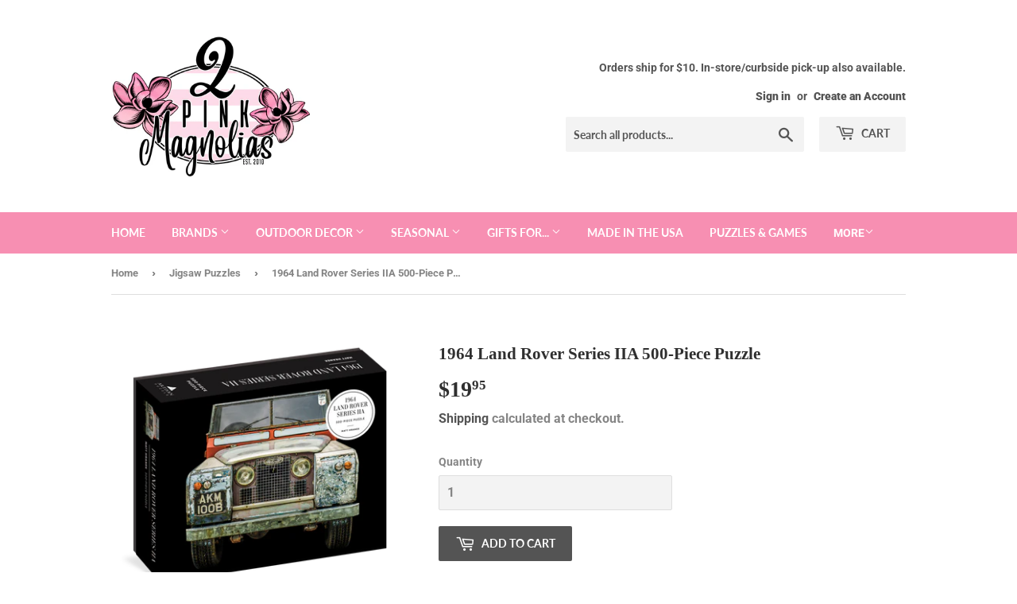

--- FILE ---
content_type: text/html; charset=utf-8
request_url: https://www.2pinkmagnolias.com/collections/jigsaw-puzzles/products/9781648290442
body_size: 22937
content:
<!doctype html>
<html class="no-touch no-js">
<head>
  <script>(function(H){H.className=H.className.replace(/\bno-js\b/,'js')})(document.documentElement)</script>
  <!-- Basic page needs ================================================== -->
  <meta charset="utf-8">
  <meta http-equiv="X-UA-Compatible" content="IE=edge,chrome=1">

  

  <!-- Title and description ================================================== -->
  <title>
  1964 Land Rover Series IIA 500-Piece Puzzle &ndash; 2 Pink Magnolias
  </title>

  
    <meta name="description" content="  The 1964 Land Rover Series IIA Short Wheelbase. It’s from 1964, and it shows every bit of the weathering and patina that come with over fifty years of thumping around the United Kingdom, including fording rivers, just as you would imagine other Series IIA models did across the globe. This puzzle is a real adventure t">
  

  <!-- Product meta ================================================== -->
  <!-- /snippets/social-meta-tags.liquid -->




<meta property="og:site_name" content="2 Pink Magnolias">
<meta property="og:url" content="https://www.2pinkmagnolias.com/products/9781648290442">
<meta property="og:title" content="1964 Land Rover Series IIA 500-Piece Puzzle">
<meta property="og:type" content="product">
<meta property="og:description" content="  The 1964 Land Rover Series IIA Short Wheelbase. It’s from 1964, and it shows every bit of the weathering and patina that come with over fifty years of thumping around the United Kingdom, including fording rivers, just as you would imagine other Series IIA models did across the globe. This puzzle is a real adventure t">

  <meta property="og:price:amount" content="19.95">
  <meta property="og:price:currency" content="USD">

<meta property="og:image" content="http://www.2pinkmagnolias.com/cdn/shop/products/9781648290442_3D_1200x1200.png?v=1654052386"><meta property="og:image" content="http://www.2pinkmagnolias.com/cdn/shop/products/9781648290442_back_1200x1200.jpg?v=1654052386">
<meta property="og:image:secure_url" content="https://www.2pinkmagnolias.com/cdn/shop/products/9781648290442_3D_1200x1200.png?v=1654052386"><meta property="og:image:secure_url" content="https://www.2pinkmagnolias.com/cdn/shop/products/9781648290442_back_1200x1200.jpg?v=1654052386">


  <meta name="twitter:site" content="@2pinkmagnolias">

<meta name="twitter:card" content="summary_large_image">
<meta name="twitter:title" content="1964 Land Rover Series IIA 500-Piece Puzzle">
<meta name="twitter:description" content="  The 1964 Land Rover Series IIA Short Wheelbase. It’s from 1964, and it shows every bit of the weathering and patina that come with over fifty years of thumping around the United Kingdom, including fording rivers, just as you would imagine other Series IIA models did across the globe. This puzzle is a real adventure t">


  <!-- Helpers ================================================== -->
  <link rel="canonical" href="https://www.2pinkmagnolias.com/products/9781648290442">
  <meta name="viewport" content="width=device-width,initial-scale=1">

  <!-- CSS ================================================== -->
  <link href="//www.2pinkmagnolias.com/cdn/shop/t/3/assets/theme.scss.css?v=101501734758246358921764295264" rel="stylesheet" type="text/css" media="all" />

  <!-- Header hook for plugins ================================================== -->
  <script>window.nfecShopVersion = '1764411181';window.nfecJsVersion = '449674';window.nfecCVersion = 67238</script><script>window.performance && window.performance.mark && window.performance.mark('shopify.content_for_header.start');</script><meta name="google-site-verification" content="acZFLtEK7AQ-gl86orZWLedLNep3CSZPVGrPQ6U90hM">
<meta id="shopify-digital-wallet" name="shopify-digital-wallet" content="/35978182794/digital_wallets/dialog">
<meta name="shopify-checkout-api-token" content="1b72bde51002a9fedc686f78ee50820c">
<meta id="in-context-paypal-metadata" data-shop-id="35978182794" data-venmo-supported="false" data-environment="production" data-locale="en_US" data-paypal-v4="true" data-currency="USD">
<link rel="alternate" type="application/json+oembed" href="https://www.2pinkmagnolias.com/products/9781648290442.oembed">
<script async="async" src="/checkouts/internal/preloads.js?locale=en-US"></script>
<link rel="preconnect" href="https://shop.app" crossorigin="anonymous">
<script async="async" src="https://shop.app/checkouts/internal/preloads.js?locale=en-US&shop_id=35978182794" crossorigin="anonymous"></script>
<script id="apple-pay-shop-capabilities" type="application/json">{"shopId":35978182794,"countryCode":"US","currencyCode":"USD","merchantCapabilities":["supports3DS"],"merchantId":"gid:\/\/shopify\/Shop\/35978182794","merchantName":"2 Pink Magnolias","requiredBillingContactFields":["postalAddress","email","phone"],"requiredShippingContactFields":["postalAddress","email","phone"],"shippingType":"shipping","supportedNetworks":["visa","masterCard","amex","discover","elo","jcb"],"total":{"type":"pending","label":"2 Pink Magnolias","amount":"1.00"},"shopifyPaymentsEnabled":true,"supportsSubscriptions":true}</script>
<script id="shopify-features" type="application/json">{"accessToken":"1b72bde51002a9fedc686f78ee50820c","betas":["rich-media-storefront-analytics"],"domain":"www.2pinkmagnolias.com","predictiveSearch":true,"shopId":35978182794,"locale":"en"}</script>
<script>var Shopify = Shopify || {};
Shopify.shop = "2-pink-magnolias.myshopify.com";
Shopify.locale = "en";
Shopify.currency = {"active":"USD","rate":"1.0"};
Shopify.country = "US";
Shopify.theme = {"name":"Supply","id":92626387082,"schema_name":"Supply","schema_version":"8.9.16","theme_store_id":679,"role":"main"};
Shopify.theme.handle = "null";
Shopify.theme.style = {"id":null,"handle":null};
Shopify.cdnHost = "www.2pinkmagnolias.com/cdn";
Shopify.routes = Shopify.routes || {};
Shopify.routes.root = "/";</script>
<script type="module">!function(o){(o.Shopify=o.Shopify||{}).modules=!0}(window);</script>
<script>!function(o){function n(){var o=[];function n(){o.push(Array.prototype.slice.apply(arguments))}return n.q=o,n}var t=o.Shopify=o.Shopify||{};t.loadFeatures=n(),t.autoloadFeatures=n()}(window);</script>
<script>
  window.ShopifyPay = window.ShopifyPay || {};
  window.ShopifyPay.apiHost = "shop.app\/pay";
  window.ShopifyPay.redirectState = null;
</script>
<script id="shop-js-analytics" type="application/json">{"pageType":"product"}</script>
<script defer="defer" async type="module" src="//www.2pinkmagnolias.com/cdn/shopifycloud/shop-js/modules/v2/client.init-shop-cart-sync_D0dqhulL.en.esm.js"></script>
<script defer="defer" async type="module" src="//www.2pinkmagnolias.com/cdn/shopifycloud/shop-js/modules/v2/chunk.common_CpVO7qML.esm.js"></script>
<script type="module">
  await import("//www.2pinkmagnolias.com/cdn/shopifycloud/shop-js/modules/v2/client.init-shop-cart-sync_D0dqhulL.en.esm.js");
await import("//www.2pinkmagnolias.com/cdn/shopifycloud/shop-js/modules/v2/chunk.common_CpVO7qML.esm.js");

  window.Shopify.SignInWithShop?.initShopCartSync?.({"fedCMEnabled":true,"windoidEnabled":true});

</script>
<script>
  window.Shopify = window.Shopify || {};
  if (!window.Shopify.featureAssets) window.Shopify.featureAssets = {};
  window.Shopify.featureAssets['shop-js'] = {"shop-cart-sync":["modules/v2/client.shop-cart-sync_D9bwt38V.en.esm.js","modules/v2/chunk.common_CpVO7qML.esm.js"],"init-fed-cm":["modules/v2/client.init-fed-cm_BJ8NPuHe.en.esm.js","modules/v2/chunk.common_CpVO7qML.esm.js"],"init-shop-email-lookup-coordinator":["modules/v2/client.init-shop-email-lookup-coordinator_pVrP2-kG.en.esm.js","modules/v2/chunk.common_CpVO7qML.esm.js"],"shop-cash-offers":["modules/v2/client.shop-cash-offers_CNh7FWN-.en.esm.js","modules/v2/chunk.common_CpVO7qML.esm.js","modules/v2/chunk.modal_DKF6x0Jh.esm.js"],"init-shop-cart-sync":["modules/v2/client.init-shop-cart-sync_D0dqhulL.en.esm.js","modules/v2/chunk.common_CpVO7qML.esm.js"],"init-windoid":["modules/v2/client.init-windoid_DaoAelzT.en.esm.js","modules/v2/chunk.common_CpVO7qML.esm.js"],"shop-toast-manager":["modules/v2/client.shop-toast-manager_1DND8Tac.en.esm.js","modules/v2/chunk.common_CpVO7qML.esm.js"],"pay-button":["modules/v2/client.pay-button_CFeQi1r6.en.esm.js","modules/v2/chunk.common_CpVO7qML.esm.js"],"shop-button":["modules/v2/client.shop-button_Ca94MDdQ.en.esm.js","modules/v2/chunk.common_CpVO7qML.esm.js"],"shop-login-button":["modules/v2/client.shop-login-button_DPYNfp1Z.en.esm.js","modules/v2/chunk.common_CpVO7qML.esm.js","modules/v2/chunk.modal_DKF6x0Jh.esm.js"],"avatar":["modules/v2/client.avatar_BTnouDA3.en.esm.js"],"shop-follow-button":["modules/v2/client.shop-follow-button_BMKh4nJE.en.esm.js","modules/v2/chunk.common_CpVO7qML.esm.js","modules/v2/chunk.modal_DKF6x0Jh.esm.js"],"init-customer-accounts-sign-up":["modules/v2/client.init-customer-accounts-sign-up_CJXi5kRN.en.esm.js","modules/v2/client.shop-login-button_DPYNfp1Z.en.esm.js","modules/v2/chunk.common_CpVO7qML.esm.js","modules/v2/chunk.modal_DKF6x0Jh.esm.js"],"init-shop-for-new-customer-accounts":["modules/v2/client.init-shop-for-new-customer-accounts_BoBxkgWu.en.esm.js","modules/v2/client.shop-login-button_DPYNfp1Z.en.esm.js","modules/v2/chunk.common_CpVO7qML.esm.js","modules/v2/chunk.modal_DKF6x0Jh.esm.js"],"init-customer-accounts":["modules/v2/client.init-customer-accounts_DCuDTzpR.en.esm.js","modules/v2/client.shop-login-button_DPYNfp1Z.en.esm.js","modules/v2/chunk.common_CpVO7qML.esm.js","modules/v2/chunk.modal_DKF6x0Jh.esm.js"],"checkout-modal":["modules/v2/client.checkout-modal_U_3e4VxF.en.esm.js","modules/v2/chunk.common_CpVO7qML.esm.js","modules/v2/chunk.modal_DKF6x0Jh.esm.js"],"lead-capture":["modules/v2/client.lead-capture_DEgn0Z8u.en.esm.js","modules/v2/chunk.common_CpVO7qML.esm.js","modules/v2/chunk.modal_DKF6x0Jh.esm.js"],"shop-login":["modules/v2/client.shop-login_CoM5QKZ_.en.esm.js","modules/v2/chunk.common_CpVO7qML.esm.js","modules/v2/chunk.modal_DKF6x0Jh.esm.js"],"payment-terms":["modules/v2/client.payment-terms_BmrqWn8r.en.esm.js","modules/v2/chunk.common_CpVO7qML.esm.js","modules/v2/chunk.modal_DKF6x0Jh.esm.js"]};
</script>
<script>(function() {
  var isLoaded = false;
  function asyncLoad() {
    if (isLoaded) return;
    isLoaded = true;
    var urls = ["https:\/\/d5zu2f4xvqanl.cloudfront.net\/42\/fe\/loader_2.js?shop=2-pink-magnolias.myshopify.com"];
    for (var i = 0; i < urls.length; i++) {
      var s = document.createElement('script');
      s.type = 'text/javascript';
      s.async = true;
      s.src = urls[i];
      var x = document.getElementsByTagName('script')[0];
      x.parentNode.insertBefore(s, x);
    }
  };
  if(window.attachEvent) {
    window.attachEvent('onload', asyncLoad);
  } else {
    window.addEventListener('load', asyncLoad, false);
  }
})();</script>
<script id="__st">var __st={"a":35978182794,"offset":-18000,"reqid":"6357b5a7-827e-4d55-a5c1-fc7d0461e4c3-1764415804","pageurl":"www.2pinkmagnolias.com\/collections\/jigsaw-puzzles\/products\/9781648290442","u":"d2764520c1d3","p":"product","rtyp":"product","rid":6589252403338};</script>
<script>window.ShopifyPaypalV4VisibilityTracking = true;</script>
<script id="captcha-bootstrap">!function(){'use strict';const t='contact',e='account',n='new_comment',o=[[t,t],['blogs',n],['comments',n],[t,'customer']],c=[[e,'customer_login'],[e,'guest_login'],[e,'recover_customer_password'],[e,'create_customer']],r=t=>t.map((([t,e])=>`form[action*='/${t}']:not([data-nocaptcha='true']) input[name='form_type'][value='${e}']`)).join(','),a=t=>()=>t?[...document.querySelectorAll(t)].map((t=>t.form)):[];function s(){const t=[...o],e=r(t);return a(e)}const i='password',u='form_key',d=['recaptcha-v3-token','g-recaptcha-response','h-captcha-response',i],f=()=>{try{return window.sessionStorage}catch{return}},m='__shopify_v',_=t=>t.elements[u];function p(t,e,n=!1){try{const o=window.sessionStorage,c=JSON.parse(o.getItem(e)),{data:r}=function(t){const{data:e,action:n}=t;return t[m]||n?{data:e,action:n}:{data:t,action:n}}(c);for(const[e,n]of Object.entries(r))t.elements[e]&&(t.elements[e].value=n);n&&o.removeItem(e)}catch(o){console.error('form repopulation failed',{error:o})}}const l='form_type',E='cptcha';function T(t){t.dataset[E]=!0}const w=window,h=w.document,L='Shopify',v='ce_forms',y='captcha';let A=!1;((t,e)=>{const n=(g='f06e6c50-85a8-45c8-87d0-21a2b65856fe',I='https://cdn.shopify.com/shopifycloud/storefront-forms-hcaptcha/ce_storefront_forms_captcha_hcaptcha.v1.5.2.iife.js',D={infoText:'Protected by hCaptcha',privacyText:'Privacy',termsText:'Terms'},(t,e,n)=>{const o=w[L][v],c=o.bindForm;if(c)return c(t,g,e,D).then(n);var r;o.q.push([[t,g,e,D],n]),r=I,A||(h.body.append(Object.assign(h.createElement('script'),{id:'captcha-provider',async:!0,src:r})),A=!0)});var g,I,D;w[L]=w[L]||{},w[L][v]=w[L][v]||{},w[L][v].q=[],w[L][y]=w[L][y]||{},w[L][y].protect=function(t,e){n(t,void 0,e),T(t)},Object.freeze(w[L][y]),function(t,e,n,w,h,L){const[v,y,A,g]=function(t,e,n){const i=e?o:[],u=t?c:[],d=[...i,...u],f=r(d),m=r(i),_=r(d.filter((([t,e])=>n.includes(e))));return[a(f),a(m),a(_),s()]}(w,h,L),I=t=>{const e=t.target;return e instanceof HTMLFormElement?e:e&&e.form},D=t=>v().includes(t);t.addEventListener('submit',(t=>{const e=I(t);if(!e)return;const n=D(e)&&!e.dataset.hcaptchaBound&&!e.dataset.recaptchaBound,o=_(e),c=g().includes(e)&&(!o||!o.value);(n||c)&&t.preventDefault(),c&&!n&&(function(t){try{if(!f())return;!function(t){const e=f();if(!e)return;const n=_(t);if(!n)return;const o=n.value;o&&e.removeItem(o)}(t);const e=Array.from(Array(32),(()=>Math.random().toString(36)[2])).join('');!function(t,e){_(t)||t.append(Object.assign(document.createElement('input'),{type:'hidden',name:u})),t.elements[u].value=e}(t,e),function(t,e){const n=f();if(!n)return;const o=[...t.querySelectorAll(`input[type='${i}']`)].map((({name:t})=>t)),c=[...d,...o],r={};for(const[a,s]of new FormData(t).entries())c.includes(a)||(r[a]=s);n.setItem(e,JSON.stringify({[m]:1,action:t.action,data:r}))}(t,e)}catch(e){console.error('failed to persist form',e)}}(e),e.submit())}));const S=(t,e)=>{t&&!t.dataset[E]&&(n(t,e.some((e=>e===t))),T(t))};for(const o of['focusin','change'])t.addEventListener(o,(t=>{const e=I(t);D(e)&&S(e,y())}));const B=e.get('form_key'),M=e.get(l),P=B&&M;t.addEventListener('DOMContentLoaded',(()=>{const t=y();if(P)for(const e of t)e.elements[l].value===M&&p(e,B);[...new Set([...A(),...v().filter((t=>'true'===t.dataset.shopifyCaptcha))])].forEach((e=>S(e,t)))}))}(h,new URLSearchParams(w.location.search),n,t,e,['guest_login'])})(!0,!0)}();</script>
<script integrity="sha256-52AcMU7V7pcBOXWImdc/TAGTFKeNjmkeM1Pvks/DTgc=" data-source-attribution="shopify.loadfeatures" defer="defer" src="//www.2pinkmagnolias.com/cdn/shopifycloud/storefront/assets/storefront/load_feature-81c60534.js" crossorigin="anonymous"></script>
<script crossorigin="anonymous" defer="defer" src="//www.2pinkmagnolias.com/cdn/shopifycloud/storefront/assets/shopify_pay/storefront-65b4c6d7.js?v=20250812"></script>
<script data-source-attribution="shopify.dynamic_checkout.dynamic.init">var Shopify=Shopify||{};Shopify.PaymentButton=Shopify.PaymentButton||{isStorefrontPortableWallets:!0,init:function(){window.Shopify.PaymentButton.init=function(){};var t=document.createElement("script");t.src="https://www.2pinkmagnolias.com/cdn/shopifycloud/portable-wallets/latest/portable-wallets.en.js",t.type="module",document.head.appendChild(t)}};
</script>
<script data-source-attribution="shopify.dynamic_checkout.buyer_consent">
  function portableWalletsHideBuyerConsent(e){var t=document.getElementById("shopify-buyer-consent"),n=document.getElementById("shopify-subscription-policy-button");t&&n&&(t.classList.add("hidden"),t.setAttribute("aria-hidden","true"),n.removeEventListener("click",e))}function portableWalletsShowBuyerConsent(e){var t=document.getElementById("shopify-buyer-consent"),n=document.getElementById("shopify-subscription-policy-button");t&&n&&(t.classList.remove("hidden"),t.removeAttribute("aria-hidden"),n.addEventListener("click",e))}window.Shopify?.PaymentButton&&(window.Shopify.PaymentButton.hideBuyerConsent=portableWalletsHideBuyerConsent,window.Shopify.PaymentButton.showBuyerConsent=portableWalletsShowBuyerConsent);
</script>
<script data-source-attribution="shopify.dynamic_checkout.cart.bootstrap">document.addEventListener("DOMContentLoaded",(function(){function t(){return document.querySelector("shopify-accelerated-checkout-cart, shopify-accelerated-checkout")}if(t())Shopify.PaymentButton.init();else{new MutationObserver((function(e,n){t()&&(Shopify.PaymentButton.init(),n.disconnect())})).observe(document.body,{childList:!0,subtree:!0})}}));
</script>
<link id="shopify-accelerated-checkout-styles" rel="stylesheet" media="screen" href="https://www.2pinkmagnolias.com/cdn/shopifycloud/portable-wallets/latest/accelerated-checkout-backwards-compat.css" crossorigin="anonymous">
<style id="shopify-accelerated-checkout-cart">
        #shopify-buyer-consent {
  margin-top: 1em;
  display: inline-block;
  width: 100%;
}

#shopify-buyer-consent.hidden {
  display: none;
}

#shopify-subscription-policy-button {
  background: none;
  border: none;
  padding: 0;
  text-decoration: underline;
  font-size: inherit;
  cursor: pointer;
}

#shopify-subscription-policy-button::before {
  box-shadow: none;
}

      </style>

<script>window.performance && window.performance.mark && window.performance.mark('shopify.content_for_header.end');</script>

  
  

  <script src="//www.2pinkmagnolias.com/cdn/shop/t/3/assets/jquery-2.2.3.min.js?v=58211863146907186831584807395" type="text/javascript"></script>

  <script src="//www.2pinkmagnolias.com/cdn/shop/t/3/assets/lazysizes.min.js?v=8147953233334221341584807395" async="async"></script>
  <script src="//www.2pinkmagnolias.com/cdn/shop/t/3/assets/vendor.js?v=106177282645720727331584807398" defer="defer"></script>
  <script src="//www.2pinkmagnolias.com/cdn/shop/t/3/assets/theme.js?v=104651861431369677821587233984" defer="defer"></script>


  
<link href="https://maxcdn.bootstrapcdn.com/font-awesome/4.6.1/css/font-awesome.min.css" rel="stylesheet" type="text/css" media="all" />
<link href="https://cdn.jsdelivr.net/npm/flatpickr/dist/flatpickr.min.css" rel="stylesheet" type="text/css" media="all" />
<link href="//www.2pinkmagnolias.com/cdn/shop/t/3/assets/genie-storepickup.scss.css?v=69910684403747361831587232313" rel="stylesheet" type="text/css" media="all" />
<link href="//www.2pinkmagnolias.com/cdn/shop/t/3/assets/genie-storepickup-custom.scss.css?v=111603181540343972631587232314" rel="stylesheet" type="text/css" media="all" />
<script src="https://unpkg.com/axios/dist/axios.min.js" type="text/javascript"></script>
<script src="https://cdn.jsdelivr.net/npm/flatpickr" type="text/javascript"></script>
<script src="https://cdnjs.cloudflare.com/ajax/libs/moment.js/2.20.1/moment.min.js" type="text/javascript"></script>
<script src="//www.2pinkmagnolias.com/cdn/shop/t/3/assets/genie-storepickup-vender.js?v=171489165940275650461587232315" type="text/javascript"></script>
<script src="//www.2pinkmagnolias.com/cdn/shop/t/3/assets/genie-storepickup.js?v=39716824979722228141587232312" type="text/javascript"></script>

<link href="https://monorail-edge.shopifysvc.com" rel="dns-prefetch">
<script>(function(){if ("sendBeacon" in navigator && "performance" in window) {try {var session_token_from_headers = performance.getEntriesByType('navigation')[0].serverTiming.find(x => x.name == '_s').description;} catch {var session_token_from_headers = undefined;}var session_cookie_matches = document.cookie.match(/_shopify_s=([^;]*)/);var session_token_from_cookie = session_cookie_matches && session_cookie_matches.length === 2 ? session_cookie_matches[1] : "";var session_token = session_token_from_headers || session_token_from_cookie || "";function handle_abandonment_event(e) {var entries = performance.getEntries().filter(function(entry) {return /monorail-edge.shopifysvc.com/.test(entry.name);});if (!window.abandonment_tracked && entries.length === 0) {window.abandonment_tracked = true;var currentMs = Date.now();var navigation_start = performance.timing.navigationStart;var payload = {shop_id: 35978182794,url: window.location.href,navigation_start,duration: currentMs - navigation_start,session_token,page_type: "product"};window.navigator.sendBeacon("https://monorail-edge.shopifysvc.com/v1/produce", JSON.stringify({schema_id: "online_store_buyer_site_abandonment/1.1",payload: payload,metadata: {event_created_at_ms: currentMs,event_sent_at_ms: currentMs}}));}}window.addEventListener('pagehide', handle_abandonment_event);}}());</script>
<script id="web-pixels-manager-setup">(function e(e,d,r,n,o){if(void 0===o&&(o={}),!Boolean(null===(a=null===(i=window.Shopify)||void 0===i?void 0:i.analytics)||void 0===a?void 0:a.replayQueue)){var i,a;window.Shopify=window.Shopify||{};var t=window.Shopify;t.analytics=t.analytics||{};var s=t.analytics;s.replayQueue=[],s.publish=function(e,d,r){return s.replayQueue.push([e,d,r]),!0};try{self.performance.mark("wpm:start")}catch(e){}var l=function(){var e={modern:/Edge?\/(1{2}[4-9]|1[2-9]\d|[2-9]\d{2}|\d{4,})\.\d+(\.\d+|)|Firefox\/(1{2}[4-9]|1[2-9]\d|[2-9]\d{2}|\d{4,})\.\d+(\.\d+|)|Chrom(ium|e)\/(9{2}|\d{3,})\.\d+(\.\d+|)|(Maci|X1{2}).+ Version\/(15\.\d+|(1[6-9]|[2-9]\d|\d{3,})\.\d+)([,.]\d+|)( \(\w+\)|)( Mobile\/\w+|) Safari\/|Chrome.+OPR\/(9{2}|\d{3,})\.\d+\.\d+|(CPU[ +]OS|iPhone[ +]OS|CPU[ +]iPhone|CPU IPhone OS|CPU iPad OS)[ +]+(15[._]\d+|(1[6-9]|[2-9]\d|\d{3,})[._]\d+)([._]\d+|)|Android:?[ /-](13[3-9]|1[4-9]\d|[2-9]\d{2}|\d{4,})(\.\d+|)(\.\d+|)|Android.+Firefox\/(13[5-9]|1[4-9]\d|[2-9]\d{2}|\d{4,})\.\d+(\.\d+|)|Android.+Chrom(ium|e)\/(13[3-9]|1[4-9]\d|[2-9]\d{2}|\d{4,})\.\d+(\.\d+|)|SamsungBrowser\/([2-9]\d|\d{3,})\.\d+/,legacy:/Edge?\/(1[6-9]|[2-9]\d|\d{3,})\.\d+(\.\d+|)|Firefox\/(5[4-9]|[6-9]\d|\d{3,})\.\d+(\.\d+|)|Chrom(ium|e)\/(5[1-9]|[6-9]\d|\d{3,})\.\d+(\.\d+|)([\d.]+$|.*Safari\/(?![\d.]+ Edge\/[\d.]+$))|(Maci|X1{2}).+ Version\/(10\.\d+|(1[1-9]|[2-9]\d|\d{3,})\.\d+)([,.]\d+|)( \(\w+\)|)( Mobile\/\w+|) Safari\/|Chrome.+OPR\/(3[89]|[4-9]\d|\d{3,})\.\d+\.\d+|(CPU[ +]OS|iPhone[ +]OS|CPU[ +]iPhone|CPU IPhone OS|CPU iPad OS)[ +]+(10[._]\d+|(1[1-9]|[2-9]\d|\d{3,})[._]\d+)([._]\d+|)|Android:?[ /-](13[3-9]|1[4-9]\d|[2-9]\d{2}|\d{4,})(\.\d+|)(\.\d+|)|Mobile Safari.+OPR\/([89]\d|\d{3,})\.\d+\.\d+|Android.+Firefox\/(13[5-9]|1[4-9]\d|[2-9]\d{2}|\d{4,})\.\d+(\.\d+|)|Android.+Chrom(ium|e)\/(13[3-9]|1[4-9]\d|[2-9]\d{2}|\d{4,})\.\d+(\.\d+|)|Android.+(UC? ?Browser|UCWEB|U3)[ /]?(15\.([5-9]|\d{2,})|(1[6-9]|[2-9]\d|\d{3,})\.\d+)\.\d+|SamsungBrowser\/(5\.\d+|([6-9]|\d{2,})\.\d+)|Android.+MQ{2}Browser\/(14(\.(9|\d{2,})|)|(1[5-9]|[2-9]\d|\d{3,})(\.\d+|))(\.\d+|)|K[Aa][Ii]OS\/(3\.\d+|([4-9]|\d{2,})\.\d+)(\.\d+|)/},d=e.modern,r=e.legacy,n=navigator.userAgent;return n.match(d)?"modern":n.match(r)?"legacy":"unknown"}(),u="modern"===l?"modern":"legacy",c=(null!=n?n:{modern:"",legacy:""})[u],f=function(e){return[e.baseUrl,"/wpm","/b",e.hashVersion,"modern"===e.buildTarget?"m":"l",".js"].join("")}({baseUrl:d,hashVersion:r,buildTarget:u}),m=function(e){var d=e.version,r=e.bundleTarget,n=e.surface,o=e.pageUrl,i=e.monorailEndpoint;return{emit:function(e){var a=e.status,t=e.errorMsg,s=(new Date).getTime(),l=JSON.stringify({metadata:{event_sent_at_ms:s},events:[{schema_id:"web_pixels_manager_load/3.1",payload:{version:d,bundle_target:r,page_url:o,status:a,surface:n,error_msg:t},metadata:{event_created_at_ms:s}}]});if(!i)return console&&console.warn&&console.warn("[Web Pixels Manager] No Monorail endpoint provided, skipping logging."),!1;try{return self.navigator.sendBeacon.bind(self.navigator)(i,l)}catch(e){}var u=new XMLHttpRequest;try{return u.open("POST",i,!0),u.setRequestHeader("Content-Type","text/plain"),u.send(l),!0}catch(e){return console&&console.warn&&console.warn("[Web Pixels Manager] Got an unhandled error while logging to Monorail."),!1}}}}({version:r,bundleTarget:l,surface:e.surface,pageUrl:self.location.href,monorailEndpoint:e.monorailEndpoint});try{o.browserTarget=l,function(e){var d=e.src,r=e.async,n=void 0===r||r,o=e.onload,i=e.onerror,a=e.sri,t=e.scriptDataAttributes,s=void 0===t?{}:t,l=document.createElement("script"),u=document.querySelector("head"),c=document.querySelector("body");if(l.async=n,l.src=d,a&&(l.integrity=a,l.crossOrigin="anonymous"),s)for(var f in s)if(Object.prototype.hasOwnProperty.call(s,f))try{l.dataset[f]=s[f]}catch(e){}if(o&&l.addEventListener("load",o),i&&l.addEventListener("error",i),u)u.appendChild(l);else{if(!c)throw new Error("Did not find a head or body element to append the script");c.appendChild(l)}}({src:f,async:!0,onload:function(){if(!function(){var e,d;return Boolean(null===(d=null===(e=window.Shopify)||void 0===e?void 0:e.analytics)||void 0===d?void 0:d.initialized)}()){var d=window.webPixelsManager.init(e)||void 0;if(d){var r=window.Shopify.analytics;r.replayQueue.forEach((function(e){var r=e[0],n=e[1],o=e[2];d.publishCustomEvent(r,n,o)})),r.replayQueue=[],r.publish=d.publishCustomEvent,r.visitor=d.visitor,r.initialized=!0}}},onerror:function(){return m.emit({status:"failed",errorMsg:"".concat(f," has failed to load")})},sri:function(e){var d=/^sha384-[A-Za-z0-9+/=]+$/;return"string"==typeof e&&d.test(e)}(c)?c:"",scriptDataAttributes:o}),m.emit({status:"loading"})}catch(e){m.emit({status:"failed",errorMsg:(null==e?void 0:e.message)||"Unknown error"})}}})({shopId: 35978182794,storefrontBaseUrl: "https://www.2pinkmagnolias.com",extensionsBaseUrl: "https://extensions.shopifycdn.com/cdn/shopifycloud/web-pixels-manager",monorailEndpoint: "https://monorail-edge.shopifysvc.com/unstable/produce_batch",surface: "storefront-renderer",enabledBetaFlags: ["2dca8a86"],webPixelsConfigList: [{"id":"495485066","configuration":"{\"config\":\"{\\\"pixel_id\\\":\\\"GT-KVJ2ZTP\\\",\\\"target_country\\\":\\\"US\\\",\\\"gtag_events\\\":[{\\\"type\\\":\\\"purchase\\\",\\\"action_label\\\":\\\"MC-L7VVF6TS5C\\\"},{\\\"type\\\":\\\"page_view\\\",\\\"action_label\\\":\\\"MC-L7VVF6TS5C\\\"},{\\\"type\\\":\\\"view_item\\\",\\\"action_label\\\":\\\"MC-L7VVF6TS5C\\\"}],\\\"enable_monitoring_mode\\\":false}\"}","eventPayloadVersion":"v1","runtimeContext":"OPEN","scriptVersion":"b2a88bafab3e21179ed38636efcd8a93","type":"APP","apiClientId":1780363,"privacyPurposes":[],"dataSharingAdjustments":{"protectedCustomerApprovalScopes":["read_customer_address","read_customer_email","read_customer_name","read_customer_personal_data","read_customer_phone"]}},{"id":"shopify-app-pixel","configuration":"{}","eventPayloadVersion":"v1","runtimeContext":"STRICT","scriptVersion":"0450","apiClientId":"shopify-pixel","type":"APP","privacyPurposes":["ANALYTICS","MARKETING"]},{"id":"shopify-custom-pixel","eventPayloadVersion":"v1","runtimeContext":"LAX","scriptVersion":"0450","apiClientId":"shopify-pixel","type":"CUSTOM","privacyPurposes":["ANALYTICS","MARKETING"]}],isMerchantRequest: false,initData: {"shop":{"name":"2 Pink Magnolias","paymentSettings":{"currencyCode":"USD"},"myshopifyDomain":"2-pink-magnolias.myshopify.com","countryCode":"US","storefrontUrl":"https:\/\/www.2pinkmagnolias.com"},"customer":null,"cart":null,"checkout":null,"productVariants":[{"price":{"amount":19.95,"currencyCode":"USD"},"product":{"title":"1964 Land Rover Series IIA 500-Piece Puzzle","vendor":"Hachette","id":"6589252403338","untranslatedTitle":"1964 Land Rover Series IIA 500-Piece Puzzle","url":"\/products\/9781648290442","type":""},"id":"39676184461450","image":{"src":"\/\/www.2pinkmagnolias.com\/cdn\/shop\/products\/9781648290442_3D.png?v=1654052386"},"sku":"86044","title":"Default Title","untranslatedTitle":"Default Title"}],"purchasingCompany":null},},"https://www.2pinkmagnolias.com/cdn","ae1676cfwd2530674p4253c800m34e853cb",{"modern":"","legacy":""},{"shopId":"35978182794","storefrontBaseUrl":"https:\/\/www.2pinkmagnolias.com","extensionBaseUrl":"https:\/\/extensions.shopifycdn.com\/cdn\/shopifycloud\/web-pixels-manager","surface":"storefront-renderer","enabledBetaFlags":"[\"2dca8a86\"]","isMerchantRequest":"false","hashVersion":"ae1676cfwd2530674p4253c800m34e853cb","publish":"custom","events":"[[\"page_viewed\",{}],[\"product_viewed\",{\"productVariant\":{\"price\":{\"amount\":19.95,\"currencyCode\":\"USD\"},\"product\":{\"title\":\"1964 Land Rover Series IIA 500-Piece Puzzle\",\"vendor\":\"Hachette\",\"id\":\"6589252403338\",\"untranslatedTitle\":\"1964 Land Rover Series IIA 500-Piece Puzzle\",\"url\":\"\/products\/9781648290442\",\"type\":\"\"},\"id\":\"39676184461450\",\"image\":{\"src\":\"\/\/www.2pinkmagnolias.com\/cdn\/shop\/products\/9781648290442_3D.png?v=1654052386\"},\"sku\":\"86044\",\"title\":\"Default Title\",\"untranslatedTitle\":\"Default Title\"}}]]"});</script><script>
  window.ShopifyAnalytics = window.ShopifyAnalytics || {};
  window.ShopifyAnalytics.meta = window.ShopifyAnalytics.meta || {};
  window.ShopifyAnalytics.meta.currency = 'USD';
  var meta = {"product":{"id":6589252403338,"gid":"gid:\/\/shopify\/Product\/6589252403338","vendor":"Hachette","type":"","variants":[{"id":39676184461450,"price":1995,"name":"1964 Land Rover Series IIA 500-Piece Puzzle","public_title":null,"sku":"86044"}],"remote":false},"page":{"pageType":"product","resourceType":"product","resourceId":6589252403338}};
  for (var attr in meta) {
    window.ShopifyAnalytics.meta[attr] = meta[attr];
  }
</script>
<script class="analytics">
  (function () {
    var customDocumentWrite = function(content) {
      var jquery = null;

      if (window.jQuery) {
        jquery = window.jQuery;
      } else if (window.Checkout && window.Checkout.$) {
        jquery = window.Checkout.$;
      }

      if (jquery) {
        jquery('body').append(content);
      }
    };

    var hasLoggedConversion = function(token) {
      if (token) {
        return document.cookie.indexOf('loggedConversion=' + token) !== -1;
      }
      return false;
    }

    var setCookieIfConversion = function(token) {
      if (token) {
        var twoMonthsFromNow = new Date(Date.now());
        twoMonthsFromNow.setMonth(twoMonthsFromNow.getMonth() + 2);

        document.cookie = 'loggedConversion=' + token + '; expires=' + twoMonthsFromNow;
      }
    }

    var trekkie = window.ShopifyAnalytics.lib = window.trekkie = window.trekkie || [];
    if (trekkie.integrations) {
      return;
    }
    trekkie.methods = [
      'identify',
      'page',
      'ready',
      'track',
      'trackForm',
      'trackLink'
    ];
    trekkie.factory = function(method) {
      return function() {
        var args = Array.prototype.slice.call(arguments);
        args.unshift(method);
        trekkie.push(args);
        return trekkie;
      };
    };
    for (var i = 0; i < trekkie.methods.length; i++) {
      var key = trekkie.methods[i];
      trekkie[key] = trekkie.factory(key);
    }
    trekkie.load = function(config) {
      trekkie.config = config || {};
      trekkie.config.initialDocumentCookie = document.cookie;
      var first = document.getElementsByTagName('script')[0];
      var script = document.createElement('script');
      script.type = 'text/javascript';
      script.onerror = function(e) {
        var scriptFallback = document.createElement('script');
        scriptFallback.type = 'text/javascript';
        scriptFallback.onerror = function(error) {
                var Monorail = {
      produce: function produce(monorailDomain, schemaId, payload) {
        var currentMs = new Date().getTime();
        var event = {
          schema_id: schemaId,
          payload: payload,
          metadata: {
            event_created_at_ms: currentMs,
            event_sent_at_ms: currentMs
          }
        };
        return Monorail.sendRequest("https://" + monorailDomain + "/v1/produce", JSON.stringify(event));
      },
      sendRequest: function sendRequest(endpointUrl, payload) {
        // Try the sendBeacon API
        if (window && window.navigator && typeof window.navigator.sendBeacon === 'function' && typeof window.Blob === 'function' && !Monorail.isIos12()) {
          var blobData = new window.Blob([payload], {
            type: 'text/plain'
          });

          if (window.navigator.sendBeacon(endpointUrl, blobData)) {
            return true;
          } // sendBeacon was not successful

        } // XHR beacon

        var xhr = new XMLHttpRequest();

        try {
          xhr.open('POST', endpointUrl);
          xhr.setRequestHeader('Content-Type', 'text/plain');
          xhr.send(payload);
        } catch (e) {
          console.log(e);
        }

        return false;
      },
      isIos12: function isIos12() {
        return window.navigator.userAgent.lastIndexOf('iPhone; CPU iPhone OS 12_') !== -1 || window.navigator.userAgent.lastIndexOf('iPad; CPU OS 12_') !== -1;
      }
    };
    Monorail.produce('monorail-edge.shopifysvc.com',
      'trekkie_storefront_load_errors/1.1',
      {shop_id: 35978182794,
      theme_id: 92626387082,
      app_name: "storefront",
      context_url: window.location.href,
      source_url: "//www.2pinkmagnolias.com/cdn/s/trekkie.storefront.3c703df509f0f96f3237c9daa54e2777acf1a1dd.min.js"});

        };
        scriptFallback.async = true;
        scriptFallback.src = '//www.2pinkmagnolias.com/cdn/s/trekkie.storefront.3c703df509f0f96f3237c9daa54e2777acf1a1dd.min.js';
        first.parentNode.insertBefore(scriptFallback, first);
      };
      script.async = true;
      script.src = '//www.2pinkmagnolias.com/cdn/s/trekkie.storefront.3c703df509f0f96f3237c9daa54e2777acf1a1dd.min.js';
      first.parentNode.insertBefore(script, first);
    };
    trekkie.load(
      {"Trekkie":{"appName":"storefront","development":false,"defaultAttributes":{"shopId":35978182794,"isMerchantRequest":null,"themeId":92626387082,"themeCityHash":"11483586793045789789","contentLanguage":"en","currency":"USD","eventMetadataId":"ac836c0f-065d-45ca-8f13-25ad526e4161"},"isServerSideCookieWritingEnabled":true,"monorailRegion":"shop_domain","enabledBetaFlags":["f0df213a"]},"Session Attribution":{},"S2S":{"facebookCapiEnabled":false,"source":"trekkie-storefront-renderer","apiClientId":580111}}
    );

    var loaded = false;
    trekkie.ready(function() {
      if (loaded) return;
      loaded = true;

      window.ShopifyAnalytics.lib = window.trekkie;

      var originalDocumentWrite = document.write;
      document.write = customDocumentWrite;
      try { window.ShopifyAnalytics.merchantGoogleAnalytics.call(this); } catch(error) {};
      document.write = originalDocumentWrite;

      window.ShopifyAnalytics.lib.page(null,{"pageType":"product","resourceType":"product","resourceId":6589252403338,"shopifyEmitted":true});

      var match = window.location.pathname.match(/checkouts\/(.+)\/(thank_you|post_purchase)/)
      var token = match? match[1]: undefined;
      if (!hasLoggedConversion(token)) {
        setCookieIfConversion(token);
        window.ShopifyAnalytics.lib.track("Viewed Product",{"currency":"USD","variantId":39676184461450,"productId":6589252403338,"productGid":"gid:\/\/shopify\/Product\/6589252403338","name":"1964 Land Rover Series IIA 500-Piece Puzzle","price":"19.95","sku":"86044","brand":"Hachette","variant":null,"category":"","nonInteraction":true,"remote":false},undefined,undefined,{"shopifyEmitted":true});
      window.ShopifyAnalytics.lib.track("monorail:\/\/trekkie_storefront_viewed_product\/1.1",{"currency":"USD","variantId":39676184461450,"productId":6589252403338,"productGid":"gid:\/\/shopify\/Product\/6589252403338","name":"1964 Land Rover Series IIA 500-Piece Puzzle","price":"19.95","sku":"86044","brand":"Hachette","variant":null,"category":"","nonInteraction":true,"remote":false,"referer":"https:\/\/www.2pinkmagnolias.com\/collections\/jigsaw-puzzles\/products\/9781648290442"});
      }
    });


        var eventsListenerScript = document.createElement('script');
        eventsListenerScript.async = true;
        eventsListenerScript.src = "//www.2pinkmagnolias.com/cdn/shopifycloud/storefront/assets/shop_events_listener-3da45d37.js";
        document.getElementsByTagName('head')[0].appendChild(eventsListenerScript);

})();</script>
<script
  defer
  src="https://www.2pinkmagnolias.com/cdn/shopifycloud/perf-kit/shopify-perf-kit-2.1.2.min.js"
  data-application="storefront-renderer"
  data-shop-id="35978182794"
  data-render-region="gcp-us-central1"
  data-page-type="product"
  data-theme-instance-id="92626387082"
  data-theme-name="Supply"
  data-theme-version="8.9.16"
  data-monorail-region="shop_domain"
  data-resource-timing-sampling-rate="10"
  data-shs="true"
  data-shs-beacon="true"
  data-shs-export-with-fetch="true"
  data-shs-logs-sample-rate="1"
></script>
</head>

<body id="1964-land-rover-series-iia-500-piece-puzzle" class="template-product">

  <div id="shopify-section-header" class="shopify-section header-section"><header class="site-header" role="banner" data-section-id="header" data-section-type="header-section">
  <div class="wrapper">

    <div class="grid--full">
      <div class="grid-item large--one-half">
        
          <div class="h1 header-logo" itemscope itemtype="http://schema.org/Organization">
        
          
          

          <a href="/" itemprop="url">
            <div class="lazyload__image-wrapper no-js header-logo__image" style="max-width:250px;">
              <div style="padding-top:70.76523031203567%;">
                <img class="lazyload js"
                  data-src="//www.2pinkmagnolias.com/cdn/shop/files/2pink_for_shopify_{width}x.png?v=1613725488"
                  data-widths="[180, 360, 540, 720, 900, 1080, 1296, 1512, 1728, 2048]"
                  data-aspectratio="1.4131233595800525"
                  data-sizes="auto"
                  alt="2 Pink Magnolias"
                  style="width:250px;">
              </div>
            </div>
            <noscript>
              
              <img src="//www.2pinkmagnolias.com/cdn/shop/files/2pink_for_shopify_250x.png?v=1613725488"
                srcset="//www.2pinkmagnolias.com/cdn/shop/files/2pink_for_shopify_250x.png?v=1613725488 1x, //www.2pinkmagnolias.com/cdn/shop/files/2pink_for_shopify_250x@2x.png?v=1613725488 2x"
                alt="2 Pink Magnolias"
                itemprop="logo"
                style="max-width:250px;">
            </noscript>
          </a>
          
        
          </div>
        
      </div>

      <div class="grid-item large--one-half text-center large--text-right">
        
          <div class="site-header--text-links">
            
              

                <p>Orders ship for $10.  In-store/curbside pick-up also available.</p>

              
            

            
              <span class="site-header--meta-links medium-down--hide">
                
                  <a href="https://www.2pinkmagnolias.com/customer_authentication/redirect?locale=en&amp;region_country=US" id="customer_login_link">Sign in</a>
                  <span class="site-header--spacer">or</span>
                  <a href="https://shopify.com/35978182794/account?locale=en" id="customer_register_link">Create an Account</a>
                
              </span>
            
          </div>

          <br class="medium-down--hide">
        

        <form action="/search" method="get" class="search-bar" role="search">
  <input type="hidden" name="type" value="product">

  <input type="search" name="q" value="" placeholder="Search all products..." aria-label="Search all products...">
  <button type="submit" class="search-bar--submit icon-fallback-text">
    <span class="icon icon-search" aria-hidden="true"></span>
    <span class="fallback-text">Search</span>
  </button>
</form>


        <a href="/cart" class="header-cart-btn cart-toggle">
          <span class="icon icon-cart"></span>
          Cart <span class="cart-count cart-badge--desktop hidden-count">0</span>
        </a>
      </div>
    </div>

  </div>
</header>

<div id="mobileNavBar">
  <div class="display-table-cell">
    <button class="menu-toggle mobileNavBar-link" aria-controls="navBar" aria-expanded="false"><span class="icon icon-hamburger" aria-hidden="true"></span>Menu</button>
  </div>
  <div class="display-table-cell">
    <a href="/cart" class="cart-toggle mobileNavBar-link">
      <span class="icon icon-cart"></span>
      Cart <span class="cart-count hidden-count">0</span>
    </a>
  </div>
</div>

<nav class="nav-bar" id="navBar" role="navigation">
  <div class="wrapper">
    <form action="/search" method="get" class="search-bar" role="search">
  <input type="hidden" name="type" value="product">

  <input type="search" name="q" value="" placeholder="Search all products..." aria-label="Search all products...">
  <button type="submit" class="search-bar--submit icon-fallback-text">
    <span class="icon icon-search" aria-hidden="true"></span>
    <span class="fallback-text">Search</span>
  </button>
</form>

    <ul class="mobile-nav" id="MobileNav">
  
  
    
      <li>
        <a
          href="/"
          class="mobile-nav--link"
          data-meganav-type="child"
          >
            Home
        </a>
      </li>
    
  
    
      
      <li
        class="mobile-nav--has-dropdown "
        aria-haspopup="true">
        <a
          href="/pages/brands"
          class="mobile-nav--link"
          data-meganav-type="parent"
          >
            Brands
        </a>
        <button class="icon icon-arrow-down mobile-nav--button"
          aria-expanded="false"
          aria-label="Brands Menu">
        </button>
        <ul
          id="MenuParent-2"
          class="mobile-nav--dropdown "
          data-meganav-dropdown>
          
            
              <li>
                <a
                  href="/collections/fancy-panz"
                  class="mobile-nav--link"
                  data-meganav-type="child"
                  >
                    Fancy Panz
                </a>
              </li>
            
          
            
              <li>
                <a
                  href="/pages/hallmark"
                  class="mobile-nav--link"
                  data-meganav-type="child"
                  >
                    Hallmark
                </a>
              </li>
            
          
            
              <li>
                <a
                  href="/pages/happy-everything"
                  class="mobile-nav--link"
                  data-meganav-type="child"
                  >
                    Happy Everything
                </a>
              </li>
            
          
            
              <li>
                <a
                  href="/pages/hello-mello"
                  class="mobile-nav--link"
                  data-meganav-type="child"
                  >
                    Hello Mello
                </a>
              </li>
            
          
            
              <li>
                <a
                  href="/collections/lemon-lavender"
                  class="mobile-nav--link"
                  data-meganav-type="child"
                  >
                    Lemon Lavender
                </a>
              </li>
            
          
            
              <li>
                <a
                  href="/collections/night-scope%C2%AE"
                  class="mobile-nav--link"
                  data-meganav-type="child"
                  >
                    Night Scope®
                </a>
              </li>
            
          
            
              <li>
                <a
                  href="/pages/nora-fleming"
                  class="mobile-nav--link"
                  data-meganav-type="child"
                  >
                    Nora Fleming
                </a>
              </li>
            
          
            
              <li>
                <a
                  href="/pages/spartina-449"
                  class="mobile-nav--link"
                  data-meganav-type="child"
                  >
                    Spartina 449
                </a>
              </li>
            
          
            
              <li>
                <a
                  href="/pages/the-naked-bee"
                  class="mobile-nav--link"
                  data-meganav-type="child"
                  >
                    The Naked Bee
                </a>
              </li>
            
          
            
              <li>
                <a
                  href="/pages/warmies"
                  class="mobile-nav--link"
                  data-meganav-type="child"
                  >
                    Warmies
                </a>
              </li>
            
          
            
              <li>
                <a
                  href="/pages/willow-tree"
                  class="mobile-nav--link"
                  data-meganav-type="child"
                  >
                    Willow Tree
                </a>
              </li>
            
          
        </ul>
      </li>
    
  
    
      
      <li
        class="mobile-nav--has-dropdown "
        aria-haspopup="true">
        <a
          href="/pages/outdoor-decor"
          class="mobile-nav--link"
          data-meganav-type="parent"
          >
            Outdoor Decor
        </a>
        <button class="icon icon-arrow-down mobile-nav--button"
          aria-expanded="false"
          aria-label="Outdoor Decor Menu">
        </button>
        <ul
          id="MenuParent-3"
          class="mobile-nav--dropdown "
          data-meganav-dropdown>
          
            
              <li>
                <a
                  href="/pages/garden-flags"
                  class="mobile-nav--link"
                  data-meganav-type="child"
                  >
                    Garden Flags
                </a>
              </li>
            
          
            
              <li>
                <a
                  href="/pages/house-flags"
                  class="mobile-nav--link"
                  data-meganav-type="child"
                  >
                    House Flags
                </a>
              </li>
            
          
            
              <li>
                <a
                  href="/pages/door-decor"
                  class="mobile-nav--link"
                  data-meganav-type="child"
                  >
                    Door Decor
                </a>
              </li>
            
          
            
              <li>
                <a
                  href="/pages/sassafras-insert-mats"
                  class="mobile-nav--link"
                  data-meganav-type="child"
                  >
                    Sassafras Insert Mats
                </a>
              </li>
            
          
            
              <li>
                <a
                  href="/collections/hardware"
                  class="mobile-nav--link"
                  data-meganav-type="child"
                  >
                    Hardware
                </a>
              </li>
            
          
        </ul>
      </li>
    
  
    
      
      <li
        class="mobile-nav--has-dropdown "
        aria-haspopup="true">
        <a
          href="/pages/seasonal-gifts-and-decor"
          class="mobile-nav--link"
          data-meganav-type="parent"
          >
            Seasonal
        </a>
        <button class="icon icon-arrow-down mobile-nav--button"
          aria-expanded="false"
          aria-label="Seasonal Menu">
        </button>
        <ul
          id="MenuParent-4"
          class="mobile-nav--dropdown "
          data-meganav-dropdown>
          
            
              <li>
                <a
                  href="/pages/2025-hallmark-keepsake-ornaments"
                  class="mobile-nav--link"
                  data-meganav-type="child"
                  >
                    2025 Hallmark Keepsake Ornaments
                </a>
              </li>
            
          
            
              <li>
                <a
                  href="/pages/christmas-1"
                  class="mobile-nav--link"
                  data-meganav-type="child"
                  >
                    Christmas
                </a>
              </li>
            
          
            
              <li>
                <a
                  href="/pages/nora-fleming"
                  class="mobile-nav--link"
                  data-meganav-type="child"
                  >
                    Nora Fleming
                </a>
              </li>
            
          
            
              <li>
                <a
                  href="/pages/happy-everything"
                  class="mobile-nav--link"
                  data-meganav-type="child"
                  >
                    Happy Everything
                </a>
              </li>
            
          
            
              <li>
                <a
                  href="/pages/past-years-hallmark-keepsake-ornaments"
                  class="mobile-nav--link"
                  data-meganav-type="child"
                  >
                    Past Years&#39; Hallmark Keepsake Ornaments
                </a>
              </li>
            
          
        </ul>
      </li>
    
  
    
      
      <li
        class="mobile-nav--has-dropdown "
        aria-haspopup="true">
        <a
          href="/pages/gifts-for"
          class="mobile-nav--link"
          data-meganav-type="parent"
          >
            Gifts For...
        </a>
        <button class="icon icon-arrow-down mobile-nav--button"
          aria-expanded="false"
          aria-label="Gifts For... Menu">
        </button>
        <ul
          id="MenuParent-5"
          class="mobile-nav--dropdown "
          data-meganav-dropdown>
          
            
              <li>
                <a
                  href="/collections/newton-gifts"
                  class="mobile-nav--link"
                  data-meganav-type="child"
                  >
                    Newton Hometown Pride
                </a>
              </li>
            
          
            
              <li>
                <a
                  href="/pages/birthdays"
                  class="mobile-nav--link"
                  data-meganav-type="child"
                  >
                    Birthdays
                </a>
              </li>
            
          
            
              <li>
                <a
                  href="/pages/kids"
                  class="mobile-nav--link"
                  data-meganav-type="child"
                  >
                    Kids
                </a>
              </li>
            
          
            
              <li>
                <a
                  href="/pages/babies"
                  class="mobile-nav--link"
                  data-meganav-type="child"
                  >
                    Babies
                </a>
              </li>
            
          
            
              <li>
                <a
                  href="/pages/mothers-day"
                  class="mobile-nav--link"
                  data-meganav-type="child"
                  >
                    Mom
                </a>
              </li>
            
          
            
              <li>
                <a
                  href="/pages/fathers-day"
                  class="mobile-nav--link"
                  data-meganav-type="child"
                  >
                    Guys &amp; Dad
                </a>
              </li>
            
          
            
              <li>
                <a
                  href="/pages/pet-lovers"
                  class="mobile-nav--link"
                  data-meganav-type="child"
                  >
                    Pet Lovers
                </a>
              </li>
            
          
            
              <li>
                <a
                  href="/pages/the-kitchen"
                  class="mobile-nav--link"
                  data-meganav-type="child"
                  >
                    The Kitchen
                </a>
              </li>
            
          
            
              <li>
                <a
                  href="/collections/gourmet-food"
                  class="mobile-nav--link"
                  data-meganav-type="child"
                  >
                    Foodies
                </a>
              </li>
            
          
            
              <li>
                <a
                  href="/collections/the-car"
                  class="mobile-nav--link"
                  data-meganav-type="child"
                  >
                    The Car
                </a>
              </li>
            
          
            
              <li>
                <a
                  href="/pages/sports-fans"
                  class="mobile-nav--link"
                  data-meganav-type="child"
                  >
                    Sports Fans
                </a>
              </li>
            
          
            
              <li>
                <a
                  href="/collections/nurses-day"
                  class="mobile-nav--link"
                  data-meganav-type="child"
                  >
                    Nurses
                </a>
              </li>
            
          
            
              <li>
                <a
                  href="/pages/inspiration"
                  class="mobile-nav--link"
                  data-meganav-type="child"
                  >
                    Inspiration
                </a>
              </li>
            
          
            
              <li>
                <a
                  href="/collections/a-wedding"
                  class="mobile-nav--link"
                  data-meganav-type="child"
                  >
                    Weddings
                </a>
              </li>
            
          
        </ul>
      </li>
    
  
    
      <li>
        <a
          href="/pages/made-in-the-usa"
          class="mobile-nav--link"
          data-meganav-type="child"
          >
            Made in the USA
        </a>
      </li>
    
  
    
      <li>
        <a
          href="/pages/puzzles-games"
          class="mobile-nav--link"
          data-meganav-type="child"
          >
            Puzzles &amp; Games
        </a>
      </li>
    
  
    
      <li>
        <a
          href="/pages/gourmet-food-gifts"
          class="mobile-nav--link"
          data-meganav-type="child"
          >
            Gourmet Food Gifts
        </a>
      </li>
    
  
    
      <li>
        <a
          href="/pages/gift-books"
          class="mobile-nav--link"
          data-meganav-type="child"
          >
            Gift Books
        </a>
      </li>
    
  
    
      <li>
        <a
          href="/pages/jewelry"
          class="mobile-nav--link"
          data-meganav-type="child"
          >
            Jewelry
        </a>
      </li>
    
  
    
      <li>
        <a
          href="/pages/apparel-accessories"
          class="mobile-nav--link"
          data-meganav-type="child"
          >
            Apparel &amp; Accessories
        </a>
      </li>
    
  
    
      
      <li
        class="mobile-nav--has-dropdown "
        aria-haspopup="true">
        <a
          href="/collections/bath-body"
          class="mobile-nav--link"
          data-meganav-type="parent"
          >
            Bath &amp; Body
        </a>
        <button class="icon icon-arrow-down mobile-nav--button"
          aria-expanded="false"
          aria-label="Bath &amp; Body Menu">
        </button>
        <ul
          id="MenuParent-12"
          class="mobile-nav--dropdown "
          data-meganav-dropdown>
          
            
              <li>
                <a
                  href="/pages/pourri"
                  class="mobile-nav--link"
                  data-meganav-type="child"
                  >
                    Pourri
                </a>
              </li>
            
          
            
              <li>
                <a
                  href="/collections/lemon-lavender"
                  class="mobile-nav--link"
                  data-meganav-type="child"
                  >
                    Lemon Lavender
                </a>
              </li>
            
          
            
              <li>
                <a
                  href="/pages/the-naked-bee"
                  class="mobile-nav--link"
                  data-meganav-type="child"
                  >
                    The Naked Bee
                </a>
              </li>
            
          
            
              <li>
                <a
                  href="/collections/spa-gifts"
                  class="mobile-nav--link"
                  data-meganav-type="child"
                  >
                    Spa Gifts
                </a>
              </li>
            
          
        </ul>
      </li>
    
  
    
      <li>
        <a
          href="/collections/gift-cards"
          class="mobile-nav--link"
          data-meganav-type="child"
          >
            Gift Cards
        </a>
      </li>
    
  
    
      <li>
        <a
          href="/pages/store-information"
          class="mobile-nav--link"
          data-meganav-type="child"
          >
            Store Information
        </a>
      </li>
    
  
    
      <li>
        <a
          href="/collections/store-events"
          class="mobile-nav--link"
          data-meganav-type="child"
          >
            Store Events
        </a>
      </li>
    
  

  
    
      <li class="customer-navlink large--hide"><a href="https://www.2pinkmagnolias.com/customer_authentication/redirect?locale=en&amp;region_country=US" id="customer_login_link">Sign in</a></li>
      <li class="customer-navlink large--hide"><a href="https://shopify.com/35978182794/account?locale=en" id="customer_register_link">Create an Account</a></li>
    
  
</ul>

    <ul class="site-nav" id="AccessibleNav">
  
  
    
      <li>
        <a
          href="/"
          class="site-nav--link"
          data-meganav-type="child"
          >
            Home
        </a>
      </li>
    
  
    
      
      <li
        class="site-nav--has-dropdown "
        aria-haspopup="true">
        <a
          href="/pages/brands"
          class="site-nav--link"
          data-meganav-type="parent"
          aria-controls="MenuParent-2"
          aria-expanded="false"
          >
            Brands
            <span class="icon icon-arrow-down" aria-hidden="true"></span>
        </a>
        <ul
          id="MenuParent-2"
          class="site-nav--dropdown "
          data-meganav-dropdown>
          
            
              <li>
                <a
                  href="/collections/fancy-panz"
                  class="site-nav--link"
                  data-meganav-type="child"
                  
                  tabindex="-1">
                    Fancy Panz
                </a>
              </li>
            
          
            
              <li>
                <a
                  href="/pages/hallmark"
                  class="site-nav--link"
                  data-meganav-type="child"
                  
                  tabindex="-1">
                    Hallmark
                </a>
              </li>
            
          
            
              <li>
                <a
                  href="/pages/happy-everything"
                  class="site-nav--link"
                  data-meganav-type="child"
                  
                  tabindex="-1">
                    Happy Everything
                </a>
              </li>
            
          
            
              <li>
                <a
                  href="/pages/hello-mello"
                  class="site-nav--link"
                  data-meganav-type="child"
                  
                  tabindex="-1">
                    Hello Mello
                </a>
              </li>
            
          
            
              <li>
                <a
                  href="/collections/lemon-lavender"
                  class="site-nav--link"
                  data-meganav-type="child"
                  
                  tabindex="-1">
                    Lemon Lavender
                </a>
              </li>
            
          
            
              <li>
                <a
                  href="/collections/night-scope%C2%AE"
                  class="site-nav--link"
                  data-meganav-type="child"
                  
                  tabindex="-1">
                    Night Scope®
                </a>
              </li>
            
          
            
              <li>
                <a
                  href="/pages/nora-fleming"
                  class="site-nav--link"
                  data-meganav-type="child"
                  
                  tabindex="-1">
                    Nora Fleming
                </a>
              </li>
            
          
            
              <li>
                <a
                  href="/pages/spartina-449"
                  class="site-nav--link"
                  data-meganav-type="child"
                  
                  tabindex="-1">
                    Spartina 449
                </a>
              </li>
            
          
            
              <li>
                <a
                  href="/pages/the-naked-bee"
                  class="site-nav--link"
                  data-meganav-type="child"
                  
                  tabindex="-1">
                    The Naked Bee
                </a>
              </li>
            
          
            
              <li>
                <a
                  href="/pages/warmies"
                  class="site-nav--link"
                  data-meganav-type="child"
                  
                  tabindex="-1">
                    Warmies
                </a>
              </li>
            
          
            
              <li>
                <a
                  href="/pages/willow-tree"
                  class="site-nav--link"
                  data-meganav-type="child"
                  
                  tabindex="-1">
                    Willow Tree
                </a>
              </li>
            
          
        </ul>
      </li>
    
  
    
      
      <li
        class="site-nav--has-dropdown "
        aria-haspopup="true">
        <a
          href="/pages/outdoor-decor"
          class="site-nav--link"
          data-meganav-type="parent"
          aria-controls="MenuParent-3"
          aria-expanded="false"
          >
            Outdoor Decor
            <span class="icon icon-arrow-down" aria-hidden="true"></span>
        </a>
        <ul
          id="MenuParent-3"
          class="site-nav--dropdown "
          data-meganav-dropdown>
          
            
              <li>
                <a
                  href="/pages/garden-flags"
                  class="site-nav--link"
                  data-meganav-type="child"
                  
                  tabindex="-1">
                    Garden Flags
                </a>
              </li>
            
          
            
              <li>
                <a
                  href="/pages/house-flags"
                  class="site-nav--link"
                  data-meganav-type="child"
                  
                  tabindex="-1">
                    House Flags
                </a>
              </li>
            
          
            
              <li>
                <a
                  href="/pages/door-decor"
                  class="site-nav--link"
                  data-meganav-type="child"
                  
                  tabindex="-1">
                    Door Decor
                </a>
              </li>
            
          
            
              <li>
                <a
                  href="/pages/sassafras-insert-mats"
                  class="site-nav--link"
                  data-meganav-type="child"
                  
                  tabindex="-1">
                    Sassafras Insert Mats
                </a>
              </li>
            
          
            
              <li>
                <a
                  href="/collections/hardware"
                  class="site-nav--link"
                  data-meganav-type="child"
                  
                  tabindex="-1">
                    Hardware
                </a>
              </li>
            
          
        </ul>
      </li>
    
  
    
      
      <li
        class="site-nav--has-dropdown "
        aria-haspopup="true">
        <a
          href="/pages/seasonal-gifts-and-decor"
          class="site-nav--link"
          data-meganav-type="parent"
          aria-controls="MenuParent-4"
          aria-expanded="false"
          >
            Seasonal
            <span class="icon icon-arrow-down" aria-hidden="true"></span>
        </a>
        <ul
          id="MenuParent-4"
          class="site-nav--dropdown "
          data-meganav-dropdown>
          
            
              <li>
                <a
                  href="/pages/2025-hallmark-keepsake-ornaments"
                  class="site-nav--link"
                  data-meganav-type="child"
                  
                  tabindex="-1">
                    2025 Hallmark Keepsake Ornaments
                </a>
              </li>
            
          
            
              <li>
                <a
                  href="/pages/christmas-1"
                  class="site-nav--link"
                  data-meganav-type="child"
                  
                  tabindex="-1">
                    Christmas
                </a>
              </li>
            
          
            
              <li>
                <a
                  href="/pages/nora-fleming"
                  class="site-nav--link"
                  data-meganav-type="child"
                  
                  tabindex="-1">
                    Nora Fleming
                </a>
              </li>
            
          
            
              <li>
                <a
                  href="/pages/happy-everything"
                  class="site-nav--link"
                  data-meganav-type="child"
                  
                  tabindex="-1">
                    Happy Everything
                </a>
              </li>
            
          
            
              <li>
                <a
                  href="/pages/past-years-hallmark-keepsake-ornaments"
                  class="site-nav--link"
                  data-meganav-type="child"
                  
                  tabindex="-1">
                    Past Years&#39; Hallmark Keepsake Ornaments
                </a>
              </li>
            
          
        </ul>
      </li>
    
  
    
      
      <li
        class="site-nav--has-dropdown "
        aria-haspopup="true">
        <a
          href="/pages/gifts-for"
          class="site-nav--link"
          data-meganav-type="parent"
          aria-controls="MenuParent-5"
          aria-expanded="false"
          >
            Gifts For...
            <span class="icon icon-arrow-down" aria-hidden="true"></span>
        </a>
        <ul
          id="MenuParent-5"
          class="site-nav--dropdown "
          data-meganav-dropdown>
          
            
              <li>
                <a
                  href="/collections/newton-gifts"
                  class="site-nav--link"
                  data-meganav-type="child"
                  
                  tabindex="-1">
                    Newton Hometown Pride
                </a>
              </li>
            
          
            
              <li>
                <a
                  href="/pages/birthdays"
                  class="site-nav--link"
                  data-meganav-type="child"
                  
                  tabindex="-1">
                    Birthdays
                </a>
              </li>
            
          
            
              <li>
                <a
                  href="/pages/kids"
                  class="site-nav--link"
                  data-meganav-type="child"
                  
                  tabindex="-1">
                    Kids
                </a>
              </li>
            
          
            
              <li>
                <a
                  href="/pages/babies"
                  class="site-nav--link"
                  data-meganav-type="child"
                  
                  tabindex="-1">
                    Babies
                </a>
              </li>
            
          
            
              <li>
                <a
                  href="/pages/mothers-day"
                  class="site-nav--link"
                  data-meganav-type="child"
                  
                  tabindex="-1">
                    Mom
                </a>
              </li>
            
          
            
              <li>
                <a
                  href="/pages/fathers-day"
                  class="site-nav--link"
                  data-meganav-type="child"
                  
                  tabindex="-1">
                    Guys &amp; Dad
                </a>
              </li>
            
          
            
              <li>
                <a
                  href="/pages/pet-lovers"
                  class="site-nav--link"
                  data-meganav-type="child"
                  
                  tabindex="-1">
                    Pet Lovers
                </a>
              </li>
            
          
            
              <li>
                <a
                  href="/pages/the-kitchen"
                  class="site-nav--link"
                  data-meganav-type="child"
                  
                  tabindex="-1">
                    The Kitchen
                </a>
              </li>
            
          
            
              <li>
                <a
                  href="/collections/gourmet-food"
                  class="site-nav--link"
                  data-meganav-type="child"
                  
                  tabindex="-1">
                    Foodies
                </a>
              </li>
            
          
            
              <li>
                <a
                  href="/collections/the-car"
                  class="site-nav--link"
                  data-meganav-type="child"
                  
                  tabindex="-1">
                    The Car
                </a>
              </li>
            
          
            
              <li>
                <a
                  href="/pages/sports-fans"
                  class="site-nav--link"
                  data-meganav-type="child"
                  
                  tabindex="-1">
                    Sports Fans
                </a>
              </li>
            
          
            
              <li>
                <a
                  href="/collections/nurses-day"
                  class="site-nav--link"
                  data-meganav-type="child"
                  
                  tabindex="-1">
                    Nurses
                </a>
              </li>
            
          
            
              <li>
                <a
                  href="/pages/inspiration"
                  class="site-nav--link"
                  data-meganav-type="child"
                  
                  tabindex="-1">
                    Inspiration
                </a>
              </li>
            
          
            
              <li>
                <a
                  href="/collections/a-wedding"
                  class="site-nav--link"
                  data-meganav-type="child"
                  
                  tabindex="-1">
                    Weddings
                </a>
              </li>
            
          
        </ul>
      </li>
    
  
    
      <li>
        <a
          href="/pages/made-in-the-usa"
          class="site-nav--link"
          data-meganav-type="child"
          >
            Made in the USA
        </a>
      </li>
    
  
    
      <li>
        <a
          href="/pages/puzzles-games"
          class="site-nav--link"
          data-meganav-type="child"
          >
            Puzzles &amp; Games
        </a>
      </li>
    
  
    
      <li>
        <a
          href="/pages/gourmet-food-gifts"
          class="site-nav--link"
          data-meganav-type="child"
          >
            Gourmet Food Gifts
        </a>
      </li>
    
  
    
      <li>
        <a
          href="/pages/gift-books"
          class="site-nav--link"
          data-meganav-type="child"
          >
            Gift Books
        </a>
      </li>
    
  
    
      <li>
        <a
          href="/pages/jewelry"
          class="site-nav--link"
          data-meganav-type="child"
          >
            Jewelry
        </a>
      </li>
    
  
    
      <li>
        <a
          href="/pages/apparel-accessories"
          class="site-nav--link"
          data-meganav-type="child"
          >
            Apparel &amp; Accessories
        </a>
      </li>
    
  
    
      
      <li
        class="site-nav--has-dropdown "
        aria-haspopup="true">
        <a
          href="/collections/bath-body"
          class="site-nav--link"
          data-meganav-type="parent"
          aria-controls="MenuParent-12"
          aria-expanded="false"
          >
            Bath &amp; Body
            <span class="icon icon-arrow-down" aria-hidden="true"></span>
        </a>
        <ul
          id="MenuParent-12"
          class="site-nav--dropdown "
          data-meganav-dropdown>
          
            
              <li>
                <a
                  href="/pages/pourri"
                  class="site-nav--link"
                  data-meganav-type="child"
                  
                  tabindex="-1">
                    Pourri
                </a>
              </li>
            
          
            
              <li>
                <a
                  href="/collections/lemon-lavender"
                  class="site-nav--link"
                  data-meganav-type="child"
                  
                  tabindex="-1">
                    Lemon Lavender
                </a>
              </li>
            
          
            
              <li>
                <a
                  href="/pages/the-naked-bee"
                  class="site-nav--link"
                  data-meganav-type="child"
                  
                  tabindex="-1">
                    The Naked Bee
                </a>
              </li>
            
          
            
              <li>
                <a
                  href="/collections/spa-gifts"
                  class="site-nav--link"
                  data-meganav-type="child"
                  
                  tabindex="-1">
                    Spa Gifts
                </a>
              </li>
            
          
        </ul>
      </li>
    
  
    
      <li>
        <a
          href="/collections/gift-cards"
          class="site-nav--link"
          data-meganav-type="child"
          >
            Gift Cards
        </a>
      </li>
    
  
    
      <li>
        <a
          href="/pages/store-information"
          class="site-nav--link"
          data-meganav-type="child"
          >
            Store Information
        </a>
      </li>
    
  
    
      <li>
        <a
          href="/collections/store-events"
          class="site-nav--link"
          data-meganav-type="child"
          >
            Store Events
        </a>
      </li>
    
  

  
    
      <li class="customer-navlink large--hide"><a href="https://www.2pinkmagnolias.com/customer_authentication/redirect?locale=en&amp;region_country=US" id="customer_login_link">Sign in</a></li>
      <li class="customer-navlink large--hide"><a href="https://shopify.com/35978182794/account?locale=en" id="customer_register_link">Create an Account</a></li>
    
  
</ul>

  </div>
</nav>




</div>

  <main class="wrapper main-content" role="main">

    

<div id="shopify-section-product-template" class="shopify-section product-template-section"><div id="ProductSection" data-section-id="product-template" data-section-type="product-template" data-zoom-toggle="zoom-in" data-zoom-enabled="true" data-related-enabled="" data-social-sharing="" data-show-compare-at-price="true" data-stock="false" data-incoming-transfer="false" data-ajax-cart-method="page">





<nav class="breadcrumb" role="navigation" aria-label="breadcrumbs">
  <a href="/" title="Back to the frontpage">Home</a>

  

    
      <span class="divider" aria-hidden="true">&rsaquo;</span>
      
<a href="/collections/jigsaw-puzzles" title="">Jigsaw Puzzles</a>
      
    
    <span class="divider" aria-hidden="true">&rsaquo;</span>
    <span class="breadcrumb--truncate">1964 Land Rover Series IIA 500-Piece Puzzle</span>

  
</nav>









<div class="grid" itemscope itemtype="http://schema.org/Product">
  <meta itemprop="url" content="https://www.2pinkmagnolias.com/products/9781648290442">
  <meta itemprop="image" content="//www.2pinkmagnolias.com/cdn/shop/products/9781648290442_3D_grande.png?v=1654052386">

  <div class="grid-item large--two-fifths">
    <div class="grid">
      <div class="grid-item large--eleven-twelfths text-center">
        <div class="product-photo-container" id="productPhotoContainer-product-template">
          
          
<div id="productPhotoWrapper-product-template-30054387024010" class="lazyload__image-wrapper" data-image-id="30054387024010" style="max-width: 700px">
              <div class="no-js product__image-wrapper" style="padding-top:88.88888888888889%;">
                <img id=""
                  
                  src="//www.2pinkmagnolias.com/cdn/shop/products/9781648290442_3D_300x300.png?v=1654052386"
                  
                  class="lazyload no-js lazypreload"
                  data-src="//www.2pinkmagnolias.com/cdn/shop/products/9781648290442_3D_{width}x.png?v=1654052386"
                  data-widths="[180, 360, 540, 720, 900, 1080, 1296, 1512, 1728, 2048]"
                  data-aspectratio="1.125"
                  data-sizes="auto"
                  alt="1964 Land Rover Series IIA 500-Piece Puzzle"
                   data-zoom="//www.2pinkmagnolias.com/cdn/shop/products/9781648290442_3D_1024x1024@2x.png?v=1654052386">
              </div>
            </div>
            
              <noscript>
                <img src="//www.2pinkmagnolias.com/cdn/shop/products/9781648290442_3D_580x.png?v=1654052386"
                  srcset="//www.2pinkmagnolias.com/cdn/shop/products/9781648290442_3D_580x.png?v=1654052386 1x, //www.2pinkmagnolias.com/cdn/shop/products/9781648290442_3D_580x@2x.png?v=1654052386 2x"
                  alt="1964 Land Rover Series IIA 500-Piece Puzzle" style="opacity:1;">
              </noscript>
            
          
<div id="productPhotoWrapper-product-template-30054386991242" class="lazyload__image-wrapper hide" data-image-id="30054386991242" style="max-width: 700px">
              <div class="no-js product__image-wrapper" style="padding-top:79.6148738379814%;">
                <img id=""
                  
                  class="lazyload no-js lazypreload"
                  data-src="//www.2pinkmagnolias.com/cdn/shop/products/9781648290442_back_{width}x.jpg?v=1654052386"
                  data-widths="[180, 360, 540, 720, 900, 1080, 1296, 1512, 1728, 2048]"
                  data-aspectratio="1.25604670558799"
                  data-sizes="auto"
                  alt="1964 Land Rover Series IIA 500-Piece Puzzle"
                   data-zoom="//www.2pinkmagnolias.com/cdn/shop/products/9781648290442_back_1024x1024@2x.jpg?v=1654052386">
              </div>
            </div>
            
          
        </div>

        
          <ul class="product-photo-thumbs grid-uniform" id="productThumbs-product-template">

            
              <li class="grid-item medium-down--one-quarter large--one-quarter">
                <a href="//www.2pinkmagnolias.com/cdn/shop/products/9781648290442_3D_1024x1024@2x.png?v=1654052386" class="product-photo-thumb product-photo-thumb-product-template" data-image-id="30054387024010">
                  <img src="//www.2pinkmagnolias.com/cdn/shop/products/9781648290442_3D_compact.png?v=1654052386" alt="1964 Land Rover Series IIA 500-Piece Puzzle">
                </a>
              </li>
            
              <li class="grid-item medium-down--one-quarter large--one-quarter">
                <a href="//www.2pinkmagnolias.com/cdn/shop/products/9781648290442_back_1024x1024@2x.jpg?v=1654052386" class="product-photo-thumb product-photo-thumb-product-template" data-image-id="30054386991242">
                  <img src="//www.2pinkmagnolias.com/cdn/shop/products/9781648290442_back_compact.jpg?v=1654052386" alt="1964 Land Rover Series IIA 500-Piece Puzzle">
                </a>
              </li>
            

          </ul>
        

      </div>
    </div>
  </div>

  <div class="grid-item large--three-fifths">

    <h1 class="h2" itemprop="name">1964 Land Rover Series IIA 500-Piece Puzzle</h1>

    

    <div itemprop="offers" itemscope itemtype="http://schema.org/Offer">

      

      <meta itemprop="priceCurrency" content="USD">
      <meta itemprop="price" content="19.95">

      <ul class="inline-list product-meta" data-price>
        <li>
          <span id="productPrice-product-template" class="h1">
            





<small aria-hidden="true">$19<sup>95</sup></small>
<span class="visually-hidden">$19.95</span>

          </span>
          <div class="product-price-unit " data-unit-price-container>
  <span class="visually-hidden">Unit price</span><span data-unit-price></span><span aria-hidden="true">/</span><span class="visually-hidden">&nbsp;per&nbsp;</span><span data-unit-price-base-unit><span></span></span>
</div>

        </li>
        
        
      </ul><div class="product__policies rte"><a href="/policies/shipping-policy">Shipping</a> calculated at checkout.
</div><hr id="variantBreak" class="hr--clear hr--small">

      <link itemprop="availability" href="http://schema.org/InStock">

      
<form method="post" action="/cart/add" id="addToCartForm-product-template" accept-charset="UTF-8" class="addToCartForm
" enctype="multipart/form-data" data-product-form=""><input type="hidden" name="form_type" value="product" /><input type="hidden" name="utf8" value="✓" />
        <select name="id" id="productSelect-product-template" class="product-variants product-variants-product-template">
          
            

              <option  selected="selected"  data-sku="86044" value="39676184461450">Default Title - $19.95 USD</option>

            
          
        </select>

        
          <label for="quantity" class="quantity-selector quantity-selector-product-template">Quantity</label>
          <input type="number" id="quantity" name="quantity" value="1" min="1" class="quantity-selector">
        

        

        

        <div class="payment-buttons payment-buttons--small">
          <button type="submit" name="add" id="addToCart-product-template" class="btn btn--add-to-cart">
            <span class="icon icon-cart"></span>
            <span id="addToCartText-product-template">Add to Cart</span>
          </button>

          
        </div>
      <input type="hidden" name="product-id" value="6589252403338" /><input type="hidden" name="section-id" value="product-template" /></form>

      <hr class="">
    </div>

    <div class="product-description rte" itemprop="description">
      <p> </p>
<p><strong>The 1964 Land Rover Series IIA Short Wheelbase.<span> </span></strong><span>It’s from 1964, and it shows every bit of the weathering and patina that come with over fifty years of thumping around the United Kingdom, including fording rivers, just as you would imagine other Series IIA models did across the globe. This puzzle is a real adventure to enjoy, as you reconstruct the iconic 4x4. According to its owner, journalist and author Simon de Burton, the Series IIA’s rugged look is a little deceiving. Driving it, you’ll hear every bang, clank, and knock, so be gentle.</span><br><br><strong>Featuring:​</strong></p>
<ul>
<li>500 full-color interlocking pieces</li>
<li>Art print with puzzle image</li>
<li>Finished puzzle is 23 4/5" x 19"</li>
</ul>
    </div>

    
      



<div class="social-sharing is-default" data-permalink="https://www.2pinkmagnolias.com/products/9781648290442">

  
    <a target="_blank" href="//www.facebook.com/sharer.php?u=https://www.2pinkmagnolias.com/products/9781648290442" class="share-facebook" title="Share on Facebook">
      <span class="icon icon-facebook" aria-hidden="true"></span>
      <span class="share-title" aria-hidden="true">Share</span>
      <span class="visually-hidden">Share on Facebook</span>
    </a>
  

  
    <a target="_blank" href="//twitter.com/share?text=1964%20Land%20Rover%20Series%20IIA%20500-Piece%20Puzzle&amp;url=https://www.2pinkmagnolias.com/products/9781648290442&amp;source=webclient" class="share-twitter" title="Tweet on Twitter">
      <span class="icon icon-twitter" aria-hidden="true"></span>
      <span class="share-title" aria-hidden="true">Tweet</span>
      <span class="visually-hidden">Tweet on Twitter</span>
    </a>
  

  

    
      <a target="_blank" href="//pinterest.com/pin/create/button/?url=https://www.2pinkmagnolias.com/products/9781648290442&amp;media=http://www.2pinkmagnolias.com/cdn/shop/products/9781648290442_3D_1024x1024.png?v=1654052386&amp;description=1964%20Land%20Rover%20Series%20IIA%20500-Piece%20Puzzle" class="share-pinterest" title="Pin on Pinterest">
        <span class="icon icon-pinterest" aria-hidden="true"></span>
        <span class="share-title" aria-hidden="true">Pin it</span>
        <span class="visually-hidden">Pin on Pinterest</span>
      </a>
    

  

</div>

    

  </div>
</div>


  
  




  <hr>
  <h2 class="h1">We Also Recommend</h2>
  <div class="grid-uniform">
    
    
    
      
        
          











<div class="grid-item large--one-fifth medium--one-third small--one-half">

  <a href="/collections/jigsaw-puzzles/products/040232479762" class="product-grid-item">
    <div class="product-grid-image">
      <div class="product-grid-image--centered">
        

        
<div class="lazyload__image-wrapper no-js" style="max-width: 93.66666666666666px">
            <div style="padding-top:133.45195729537366%;">
              <img
                class="lazyload no-js"
                data-src="//www.2pinkmagnolias.com/cdn/shop/products/LilFlamingoPuzzleFull_{width}x.jpg?v=1627410934"
                data-widths="[125, 180, 360, 540, 720, 900, 1080, 1296, 1512, 1728, 2048]"
                data-aspectratio="0.7493333333333333"
                data-sizes="auto"
                alt="Madd Capp Puzzle I Am Lil&#39; Flamingo 100pc"
                >
            </div>
          </div>
          <noscript>
           <img src="//www.2pinkmagnolias.com/cdn/shop/products/LilFlamingoPuzzleFull_580x.jpg?v=1627410934"
             srcset="//www.2pinkmagnolias.com/cdn/shop/products/LilFlamingoPuzzleFull_580x.jpg?v=1627410934 1x, //www.2pinkmagnolias.com/cdn/shop/products/LilFlamingoPuzzleFull_580x@2x.jpg?v=1627410934 2x"
             alt="Madd Capp Puzzle I Am Lil' Flamingo 100pc" style="opacity:1;">
         </noscript>

        
      </div>
    </div>

    <p>Madd Capp Puzzle I Am Lil' Flamingo 100pc</p>

    <div class="product-item--price">
      <span class="h1 medium--left">
        
          <span class="visually-hidden">Regular price</span>
        
        





<small aria-hidden="true">$22<sup>00</sup></small>
<span class="visually-hidden">$22.00</span>

        
      </span></div>
    

    
  </a>

</div>

        
      
    
      
        
      
    
  </div>







  <script type="application/json" id="ProductJson-product-template">
    {"id":6589252403338,"title":"1964 Land Rover Series IIA 500-Piece Puzzle","handle":"9781648290442","description":"\u003cp\u003e \u003c\/p\u003e\n\u003cp\u003e\u003cstrong\u003eThe 1964 Land Rover Series IIA Short Wheelbase.\u003cspan\u003e \u003c\/span\u003e\u003c\/strong\u003e\u003cspan\u003eIt’s from 1964, and it shows every bit of the weathering and patina that come with over fifty years of thumping around the United Kingdom, including fording rivers, just as you would imagine other Series IIA models did across the globe. This puzzle is a real adventure to enjoy, as you reconstruct the iconic 4x4. According to its owner, journalist and author Simon de Burton, the Series IIA’s rugged look is a little deceiving. Driving it, you’ll hear every bang, clank, and knock, so be gentle.\u003c\/span\u003e\u003cbr\u003e\u003cbr\u003e\u003cstrong\u003eFeaturing:​\u003c\/strong\u003e\u003c\/p\u003e\n\u003cul\u003e\n\u003cli\u003e500 full-color interlocking pieces\u003c\/li\u003e\n\u003cli\u003eArt print with puzzle image\u003c\/li\u003e\n\u003cli\u003eFinished puzzle is 23 4\/5\" x 19\"\u003c\/li\u003e\n\u003c\/ul\u003e","published_at":"2022-05-31T23:02:35-04:00","created_at":"2021-06-18T20:03:11-04:00","vendor":"Hachette","type":"","tags":[],"price":1995,"price_min":1995,"price_max":1995,"available":true,"price_varies":false,"compare_at_price":null,"compare_at_price_min":0,"compare_at_price_max":0,"compare_at_price_varies":false,"variants":[{"id":39676184461450,"title":"Default Title","option1":"Default Title","option2":null,"option3":null,"sku":"86044","requires_shipping":true,"taxable":true,"featured_image":null,"available":true,"name":"1964 Land Rover Series IIA 500-Piece Puzzle","public_title":null,"options":["Default Title"],"price":1995,"weight":0,"compare_at_price":null,"inventory_management":"shopify","barcode":"9781648290442","requires_selling_plan":false,"selling_plan_allocations":[]}],"images":["\/\/www.2pinkmagnolias.com\/cdn\/shop\/products\/9781648290442_3D.png?v=1654052386","\/\/www.2pinkmagnolias.com\/cdn\/shop\/products\/9781648290442_back.jpg?v=1654052386"],"featured_image":"\/\/www.2pinkmagnolias.com\/cdn\/shop\/products\/9781648290442_3D.png?v=1654052386","options":["Title"],"media":[{"alt":null,"id":22339256287370,"position":1,"preview_image":{"aspect_ratio":1.125,"height":2400,"width":2700,"src":"\/\/www.2pinkmagnolias.com\/cdn\/shop\/products\/9781648290442_3D.png?v=1654052386"},"aspect_ratio":1.125,"height":2400,"media_type":"image","src":"\/\/www.2pinkmagnolias.com\/cdn\/shop\/products\/9781648290442_3D.png?v=1654052386","width":2700},{"alt":null,"id":22339256320138,"position":2,"preview_image":{"aspect_ratio":1.256,"height":2398,"width":3012,"src":"\/\/www.2pinkmagnolias.com\/cdn\/shop\/products\/9781648290442_back.jpg?v=1654052386"},"aspect_ratio":1.256,"height":2398,"media_type":"image","src":"\/\/www.2pinkmagnolias.com\/cdn\/shop\/products\/9781648290442_back.jpg?v=1654052386","width":3012}],"requires_selling_plan":false,"selling_plan_groups":[],"content":"\u003cp\u003e \u003c\/p\u003e\n\u003cp\u003e\u003cstrong\u003eThe 1964 Land Rover Series IIA Short Wheelbase.\u003cspan\u003e \u003c\/span\u003e\u003c\/strong\u003e\u003cspan\u003eIt’s from 1964, and it shows every bit of the weathering and patina that come with over fifty years of thumping around the United Kingdom, including fording rivers, just as you would imagine other Series IIA models did across the globe. This puzzle is a real adventure to enjoy, as you reconstruct the iconic 4x4. According to its owner, journalist and author Simon de Burton, the Series IIA’s rugged look is a little deceiving. Driving it, you’ll hear every bang, clank, and knock, so be gentle.\u003c\/span\u003e\u003cbr\u003e\u003cbr\u003e\u003cstrong\u003eFeaturing:​\u003c\/strong\u003e\u003c\/p\u003e\n\u003cul\u003e\n\u003cli\u003e500 full-color interlocking pieces\u003c\/li\u003e\n\u003cli\u003eArt print with puzzle image\u003c\/li\u003e\n\u003cli\u003eFinished puzzle is 23 4\/5\" x 19\"\u003c\/li\u003e\n\u003c\/ul\u003e"}
  </script>
  

</div>




</div><script class="productInfox" type="text/info" data-id="6589252403338" data-ava="true" data-vars="39676184461450," data-cols="185430540426,188592881802,261457150090,"></script>
	<noscript class="endOfLayoutContentX" type="text/mark"></noscript>


<script id="tdf_pxrscript" class="tdf_script5">
Shopify = window.Shopify || {};
Shopify.shop = Shopify.shop || '2-pink-magnolias.myshopify.com';
</script>
<script src="https://d5zu2f4xvqanl.cloudfront.net/42/fe/loader_2.js?shop=2-pink-magnolias.myshopify.com" async></script>
<script>
!function(t){var e=function(e){var n,a;(n=t.createElement("script")).type="text/javascript",n.async=!0,n.src=e,(a=t.getElementsByTagName("script")[0]).parentNode.insertBefore(n,a)};setTimeout(function(){window.tdfInited||(window.altcdn=1,e("https://cdn.shopify.com/s/files/1/0013/1642/1703/t/1/assets/loader_2.js?shop=2-pink-magnolias.myshopify.com&v=42"))},1689)}(document);
</script>


  </main>

  <div id="shopify-section-footer" class="shopify-section footer-section">

<footer class="site-footer small--text-center" role="contentinfo">
  <div class="wrapper">

    <div class="grid">

    

      


    <div class="grid-item small--one-whole one-half">
      
        <h3>Contact Us</h3>
      

      

            
              <p>211 N College Ave - Newton, NC 28658</p><p></p><p>828-466-1976</p><p>customerservice@2pinkmagnolias.com</p>
            


        
      </div>
    

      


    <div class="grid-item small--one-whole one-quarter">
      
        <h3>Quick Links</h3>
      

      
        <ul>
          
            <li><a href="/search">Search</a></li>
          
            <li><a href="/policies/refund-policy">Refund Policy</a></li>
          
            <li><a href="/policies/privacy-policy">Privacy Policy</a></li>
          
            <li><a href="/policies/terms-of-service">Terms of Service</a></li>
          
        </ul>

        
      </div>
    

  </div>

  
  <hr class="hr--small">
  

    <div class="grid">
    
      
      <div class="grid-item one-whole text-center">
          <ul class="inline-list social-icons">
             
               <li>
                 <a class="icon-fallback-text" href="https://twitter.com/2pinkmagnolias" title="2 Pink Magnolias on Twitter">
                   <span class="icon icon-twitter" aria-hidden="true"></span>
                   <span class="fallback-text">Twitter</span>
                 </a>
               </li>
             
             
               <li>
                 <a class="icon-fallback-text" href="https://www.facebook.com/2-Pink-Magnolias-192835653067/" title="2 Pink Magnolias on Facebook">
                   <span class="icon icon-facebook" aria-hidden="true"></span>
                   <span class="fallback-text">Facebook</span>
                 </a>
               </li>
             
             
             
             
               <li>
                 <a class="icon-fallback-text" href="https://www.instagram.com/2pinkmagnolias/" title="2 Pink Magnolias on Instagram">
                   <span class="icon icon-instagram" aria-hidden="true"></span>
                   <span class="fallback-text">Instagram</span>
                 </a>
               </li>
             
             
             
             
             
             
           </ul>
        </div>
      
      </div>
      <hr class="hr--small">
      <div class="grid">
      <div class="grid-item large--two-fifths">
          <ul class="legal-links inline-list">
              <li>
                &copy; 2025 <a href="/" title="">2 Pink Magnolias</a>
              </li>
              <li>
                <a target="_blank" rel="nofollow" href="https://www.shopify.com?utm_campaign=poweredby&amp;utm_medium=shopify&amp;utm_source=onlinestore">Powered by Shopify</a>
              </li>
          </ul>
      </div><div class="grid-item large--three-fifths large--text-right">
            <span class="visually-hidden">Payment icons</span>
            <ul class="inline-list payment-icons"><li>
                  <svg class="icon" xmlns="http://www.w3.org/2000/svg" role="img" aria-labelledby="pi-american_express" viewBox="0 0 38 24" width="38" height="24"><title id="pi-american_express">American Express</title><path fill="#000" d="M35 0H3C1.3 0 0 1.3 0 3v18c0 1.7 1.4 3 3 3h32c1.7 0 3-1.3 3-3V3c0-1.7-1.4-3-3-3Z" opacity=".07"/><path fill="#006FCF" d="M35 1c1.1 0 2 .9 2 2v18c0 1.1-.9 2-2 2H3c-1.1 0-2-.9-2-2V3c0-1.1.9-2 2-2h32Z"/><path fill="#FFF" d="M22.012 19.936v-8.421L37 11.528v2.326l-1.732 1.852L37 17.573v2.375h-2.766l-1.47-1.622-1.46 1.628-9.292-.02Z"/><path fill="#006FCF" d="M23.013 19.012v-6.57h5.572v1.513h-3.768v1.028h3.678v1.488h-3.678v1.01h3.768v1.531h-5.572Z"/><path fill="#006FCF" d="m28.557 19.012 3.083-3.289-3.083-3.282h2.386l1.884 2.083 1.89-2.082H37v.051l-3.017 3.23L37 18.92v.093h-2.307l-1.917-2.103-1.898 2.104h-2.321Z"/><path fill="#FFF" d="M22.71 4.04h3.614l1.269 2.881V4.04h4.46l.77 2.159.771-2.159H37v8.421H19l3.71-8.421Z"/><path fill="#006FCF" d="m23.395 4.955-2.916 6.566h2l.55-1.315h2.98l.55 1.315h2.05l-2.904-6.566h-2.31Zm.25 3.777.875-2.09.873 2.09h-1.748Z"/><path fill="#006FCF" d="M28.581 11.52V4.953l2.811.01L32.84 9l1.456-4.046H37v6.565l-1.74.016v-4.51l-1.644 4.494h-1.59L30.35 7.01v4.51h-1.768Z"/></svg>

                </li><li>
                  <svg class="icon" version="1.1" xmlns="http://www.w3.org/2000/svg" role="img" x="0" y="0" width="38" height="24" viewBox="0 0 165.521 105.965" xml:space="preserve" aria-labelledby="pi-apple_pay"><title id="pi-apple_pay">Apple Pay</title><path fill="#000" d="M150.698 0H14.823c-.566 0-1.133 0-1.698.003-.477.004-.953.009-1.43.022-1.039.028-2.087.09-3.113.274a10.51 10.51 0 0 0-2.958.975 9.932 9.932 0 0 0-4.35 4.35 10.463 10.463 0 0 0-.975 2.96C.113 9.611.052 10.658.024 11.696a70.22 70.22 0 0 0-.022 1.43C0 13.69 0 14.256 0 14.823v76.318c0 .567 0 1.132.002 1.699.003.476.009.953.022 1.43.028 1.036.09 2.084.275 3.11a10.46 10.46 0 0 0 .974 2.96 9.897 9.897 0 0 0 1.83 2.52 9.874 9.874 0 0 0 2.52 1.83c.947.483 1.917.79 2.96.977 1.025.183 2.073.245 3.112.273.477.011.953.017 1.43.02.565.004 1.132.004 1.698.004h135.875c.565 0 1.132 0 1.697-.004.476-.002.952-.009 1.431-.02 1.037-.028 2.085-.09 3.113-.273a10.478 10.478 0 0 0 2.958-.977 9.955 9.955 0 0 0 4.35-4.35c.483-.947.789-1.917.974-2.96.186-1.026.246-2.074.274-3.11.013-.477.02-.954.022-1.43.004-.567.004-1.132.004-1.699V14.824c0-.567 0-1.133-.004-1.699a63.067 63.067 0 0 0-.022-1.429c-.028-1.038-.088-2.085-.274-3.112a10.4 10.4 0 0 0-.974-2.96 9.94 9.94 0 0 0-4.35-4.35A10.52 10.52 0 0 0 156.939.3c-1.028-.185-2.076-.246-3.113-.274a71.417 71.417 0 0 0-1.431-.022C151.83 0 151.263 0 150.698 0z" /><path fill="#FFF" d="M150.698 3.532l1.672.003c.452.003.905.008 1.36.02.793.022 1.719.065 2.583.22.75.135 1.38.34 1.984.648a6.392 6.392 0 0 1 2.804 2.807c.306.6.51 1.226.645 1.983.154.854.197 1.783.218 2.58.013.45.019.9.02 1.36.005.557.005 1.113.005 1.671v76.318c0 .558 0 1.114-.004 1.682-.002.45-.008.9-.02 1.35-.022.796-.065 1.725-.221 2.589a6.855 6.855 0 0 1-.645 1.975 6.397 6.397 0 0 1-2.808 2.807c-.6.306-1.228.511-1.971.645-.881.157-1.847.2-2.574.22-.457.01-.912.017-1.379.019-.555.004-1.113.004-1.669.004H14.801c-.55 0-1.1 0-1.66-.004a74.993 74.993 0 0 1-1.35-.018c-.744-.02-1.71-.064-2.584-.22a6.938 6.938 0 0 1-1.986-.65 6.337 6.337 0 0 1-1.622-1.18 6.355 6.355 0 0 1-1.178-1.623 6.935 6.935 0 0 1-.646-1.985c-.156-.863-.2-1.788-.22-2.578a66.088 66.088 0 0 1-.02-1.355l-.003-1.327V14.474l.002-1.325a66.7 66.7 0 0 1 .02-1.357c.022-.792.065-1.717.222-2.587a6.924 6.924 0 0 1 .646-1.981c.304-.598.7-1.144 1.18-1.623a6.386 6.386 0 0 1 1.624-1.18 6.96 6.96 0 0 1 1.98-.646c.865-.155 1.792-.198 2.586-.22.452-.012.905-.017 1.354-.02l1.677-.003h135.875" /><g><g><path fill="#000" d="M43.508 35.77c1.404-1.755 2.356-4.112 2.105-6.52-2.054.102-4.56 1.355-6.012 3.112-1.303 1.504-2.456 3.959-2.156 6.266 2.306.2 4.61-1.152 6.063-2.858" /><path fill="#000" d="M45.587 39.079c-3.35-.2-6.196 1.9-7.795 1.9-1.6 0-4.049-1.8-6.698-1.751-3.447.05-6.645 2-8.395 5.1-3.598 6.2-.95 15.4 2.55 20.45 1.699 2.5 3.747 5.25 6.445 5.151 2.55-.1 3.549-1.65 6.647-1.65 3.097 0 3.997 1.65 6.696 1.6 2.798-.05 4.548-2.5 6.247-5 1.95-2.85 2.747-5.6 2.797-5.75-.05-.05-5.396-2.101-5.446-8.251-.05-5.15 4.198-7.6 4.398-7.751-2.399-3.548-6.147-3.948-7.447-4.048" /></g><g><path fill="#000" d="M78.973 32.11c7.278 0 12.347 5.017 12.347 12.321 0 7.33-5.173 12.373-12.529 12.373h-8.058V69.62h-5.822V32.11h14.062zm-8.24 19.807h6.68c5.07 0 7.954-2.729 7.954-7.46 0-4.73-2.885-7.434-7.928-7.434h-6.706v14.894z" /><path fill="#000" d="M92.764 61.847c0-4.809 3.665-7.564 10.423-7.98l7.252-.442v-2.08c0-3.04-2.001-4.704-5.562-4.704-2.938 0-5.07 1.507-5.51 3.82h-5.252c.157-4.86 4.731-8.395 10.918-8.395 6.654 0 10.995 3.483 10.995 8.89v18.663h-5.38v-4.497h-.13c-1.534 2.937-4.914 4.782-8.579 4.782-5.406 0-9.175-3.222-9.175-8.057zm17.675-2.417v-2.106l-6.472.416c-3.64.234-5.536 1.585-5.536 3.95 0 2.288 1.975 3.77 5.068 3.77 3.95 0 6.94-2.522 6.94-6.03z" /><path fill="#000" d="M120.975 79.652v-4.496c.364.051 1.247.103 1.715.103 2.573 0 4.029-1.09 4.913-3.899l.52-1.663-9.852-27.293h6.082l6.863 22.146h.13l6.862-22.146h5.927l-10.216 28.67c-2.34 6.577-5.017 8.735-10.683 8.735-.442 0-1.872-.052-2.261-.157z" /></g></g></svg>

                </li><li>
                  <svg class="icon" viewBox="0 0 38 24" xmlns="http://www.w3.org/2000/svg" role="img" width="38" height="24" aria-labelledby="pi-diners_club"><title id="pi-diners_club">Diners Club</title><path opacity=".07" d="M35 0H3C1.3 0 0 1.3 0 3v18c0 1.7 1.4 3 3 3h32c1.7 0 3-1.3 3-3V3c0-1.7-1.4-3-3-3z"/><path fill="#fff" d="M35 1c1.1 0 2 .9 2 2v18c0 1.1-.9 2-2 2H3c-1.1 0-2-.9-2-2V3c0-1.1.9-2 2-2h32"/><path d="M12 12v3.7c0 .3-.2.3-.5.2-1.9-.8-3-3.3-2.3-5.4.4-1.1 1.2-2 2.3-2.4.4-.2.5-.1.5.2V12zm2 0V8.3c0-.3 0-.3.3-.2 2.1.8 3.2 3.3 2.4 5.4-.4 1.1-1.2 2-2.3 2.4-.4.2-.4.1-.4-.2V12zm7.2-7H13c3.8 0 6.8 3.1 6.8 7s-3 7-6.8 7h8.2c3.8 0 6.8-3.1 6.8-7s-3-7-6.8-7z" fill="#3086C8"/></svg>
                </li><li>
                  <svg class="icon" viewBox="0 0 38 24" width="38" height="24" role="img" aria-labelledby="pi-discover" fill="none" xmlns="http://www.w3.org/2000/svg"><title id="pi-discover">Discover</title><path fill="#000" opacity=".07" d="M35 0H3C1.3 0 0 1.3 0 3v18c0 1.7 1.4 3 3 3h32c1.7 0 3-1.3 3-3V3c0-1.7-1.4-3-3-3z"/><path d="M35 1c1.1 0 2 .9 2 2v18c0 1.1-.9 2-2 2H3c-1.1 0-2-.9-2-2V3c0-1.1.9-2 2-2h32z" fill="#fff"/><path d="M3.57 7.16H2v5.5h1.57c.83 0 1.43-.2 1.96-.63.63-.52 1-1.3 1-2.11-.01-1.63-1.22-2.76-2.96-2.76zm1.26 4.14c-.34.3-.77.44-1.47.44h-.29V8.1h.29c.69 0 1.11.12 1.47.44.37.33.59.84.59 1.37 0 .53-.22 1.06-.59 1.39zm2.19-4.14h1.07v5.5H7.02v-5.5zm3.69 2.11c-.64-.24-.83-.4-.83-.69 0-.35.34-.61.8-.61.32 0 .59.13.86.45l.56-.73c-.46-.4-1.01-.61-1.62-.61-.97 0-1.72.68-1.72 1.58 0 .76.35 1.15 1.35 1.51.42.15.63.25.74.31.21.14.32.34.32.57 0 .45-.35.78-.83.78-.51 0-.92-.26-1.17-.73l-.69.67c.49.73 1.09 1.05 1.9 1.05 1.11 0 1.9-.74 1.9-1.81.02-.89-.35-1.29-1.57-1.74zm1.92.65c0 1.62 1.27 2.87 2.9 2.87.46 0 .86-.09 1.34-.32v-1.26c-.43.43-.81.6-1.29.6-1.08 0-1.85-.78-1.85-1.9 0-1.06.79-1.89 1.8-1.89.51 0 .9.18 1.34.62V7.38c-.47-.24-.86-.34-1.32-.34-1.61 0-2.92 1.28-2.92 2.88zm12.76.94l-1.47-3.7h-1.17l2.33 5.64h.58l2.37-5.64h-1.16l-1.48 3.7zm3.13 1.8h3.04v-.93h-1.97v-1.48h1.9v-.93h-1.9V8.1h1.97v-.94h-3.04v5.5zm7.29-3.87c0-1.03-.71-1.62-1.95-1.62h-1.59v5.5h1.07v-2.21h.14l1.48 2.21h1.32l-1.73-2.32c.81-.17 1.26-.72 1.26-1.56zm-2.16.91h-.31V8.03h.33c.67 0 1.03.28 1.03.82 0 .55-.36.85-1.05.85z" fill="#231F20"/><path d="M20.16 12.86a2.931 2.931 0 100-5.862 2.931 2.931 0 000 5.862z" fill="url(#pi-paint0_linear)"/><path opacity=".65" d="M20.16 12.86a2.931 2.931 0 100-5.862 2.931 2.931 0 000 5.862z" fill="url(#pi-paint1_linear)"/><path d="M36.57 7.506c0-.1-.07-.15-.18-.15h-.16v.48h.12v-.19l.14.19h.14l-.16-.2c.06-.01.1-.06.1-.13zm-.2.07h-.02v-.13h.02c.06 0 .09.02.09.06 0 .05-.03.07-.09.07z" fill="#231F20"/><path d="M36.41 7.176c-.23 0-.42.19-.42.42 0 .23.19.42.42.42.23 0 .42-.19.42-.42 0-.23-.19-.42-.42-.42zm0 .77c-.18 0-.34-.15-.34-.35 0-.19.15-.35.34-.35.18 0 .33.16.33.35 0 .19-.15.35-.33.35z" fill="#231F20"/><path d="M37 12.984S27.09 19.873 8.976 23h26.023a2 2 0 002-1.984l.024-3.02L37 12.985z" fill="#F48120"/><defs><linearGradient id="pi-paint0_linear" x1="21.657" y1="12.275" x2="19.632" y2="9.104" gradientUnits="userSpaceOnUse"><stop stop-color="#F89F20"/><stop offset=".25" stop-color="#F79A20"/><stop offset=".533" stop-color="#F68D20"/><stop offset=".62" stop-color="#F58720"/><stop offset=".723" stop-color="#F48120"/><stop offset="1" stop-color="#F37521"/></linearGradient><linearGradient id="pi-paint1_linear" x1="21.338" y1="12.232" x2="18.378" y2="6.446" gradientUnits="userSpaceOnUse"><stop stop-color="#F58720"/><stop offset=".359" stop-color="#E16F27"/><stop offset=".703" stop-color="#D4602C"/><stop offset=".982" stop-color="#D05B2E"/></linearGradient></defs></svg>
                </li><li>
                  <svg class="icon" xmlns="http://www.w3.org/2000/svg" role="img" viewBox="0 0 38 24" width="38" height="24" aria-labelledby="pi-google_pay"><title id="pi-google_pay">Google Pay</title><path d="M35 0H3C1.3 0 0 1.3 0 3v18c0 1.7 1.4 3 3 3h32c1.7 0 3-1.3 3-3V3c0-1.7-1.4-3-3-3z" fill="#000" opacity=".07"/><path d="M35 1c1.1 0 2 .9 2 2v18c0 1.1-.9 2-2 2H3c-1.1 0-2-.9-2-2V3c0-1.1.9-2 2-2h32" fill="#FFF"/><path d="M18.093 11.976v3.2h-1.018v-7.9h2.691a2.447 2.447 0 0 1 1.747.692 2.28 2.28 0 0 1 .11 3.224l-.11.116c-.47.447-1.098.69-1.747.674l-1.673-.006zm0-3.732v2.788h1.698c.377.012.741-.135 1.005-.404a1.391 1.391 0 0 0-1.005-2.354l-1.698-.03zm6.484 1.348c.65-.03 1.286.188 1.778.613.445.43.682 1.03.65 1.649v3.334h-.969v-.766h-.049a1.93 1.93 0 0 1-1.673.931 2.17 2.17 0 0 1-1.496-.533 1.667 1.667 0 0 1-.613-1.324 1.606 1.606 0 0 1 .613-1.336 2.746 2.746 0 0 1 1.698-.515c.517-.02 1.03.093 1.49.331v-.208a1.134 1.134 0 0 0-.417-.901 1.416 1.416 0 0 0-.98-.368 1.545 1.545 0 0 0-1.319.717l-.895-.564a2.488 2.488 0 0 1 2.182-1.06zM23.29 13.52a.79.79 0 0 0 .337.662c.223.176.5.269.785.263.429-.001.84-.17 1.146-.472.305-.286.478-.685.478-1.103a2.047 2.047 0 0 0-1.324-.374 1.716 1.716 0 0 0-1.03.294.883.883 0 0 0-.392.73zm9.286-3.75l-3.39 7.79h-1.048l1.281-2.728-2.224-5.062h1.103l1.612 3.885 1.569-3.885h1.097z" fill="#5F6368"/><path d="M13.986 11.284c0-.308-.024-.616-.073-.92h-4.29v1.747h2.451a2.096 2.096 0 0 1-.9 1.373v1.134h1.464a4.433 4.433 0 0 0 1.348-3.334z" fill="#4285F4"/><path d="M9.629 15.721a4.352 4.352 0 0 0 3.01-1.097l-1.466-1.14a2.752 2.752 0 0 1-4.094-1.44H5.577v1.17a4.53 4.53 0 0 0 4.052 2.507z" fill="#34A853"/><path d="M7.079 12.05a2.709 2.709 0 0 1 0-1.735v-1.17H5.577a4.505 4.505 0 0 0 0 4.075l1.502-1.17z" fill="#FBBC04"/><path d="M9.629 8.44a2.452 2.452 0 0 1 1.74.68l1.3-1.293a4.37 4.37 0 0 0-3.065-1.183 4.53 4.53 0 0 0-4.027 2.5l1.502 1.171a2.715 2.715 0 0 1 2.55-1.875z" fill="#EA4335"/></svg>

                </li><li>
                  <svg class="icon" viewBox="0 0 38 24" xmlns="http://www.w3.org/2000/svg" role="img" width="38" height="24" aria-labelledby="pi-master"><title id="pi-master">Mastercard</title><path opacity=".07" d="M35 0H3C1.3 0 0 1.3 0 3v18c0 1.7 1.4 3 3 3h32c1.7 0 3-1.3 3-3V3c0-1.7-1.4-3-3-3z"/><path fill="#fff" d="M35 1c1.1 0 2 .9 2 2v18c0 1.1-.9 2-2 2H3c-1.1 0-2-.9-2-2V3c0-1.1.9-2 2-2h32"/><circle fill="#EB001B" cx="15" cy="12" r="7"/><circle fill="#F79E1B" cx="23" cy="12" r="7"/><path fill="#FF5F00" d="M22 12c0-2.4-1.2-4.5-3-5.7-1.8 1.3-3 3.4-3 5.7s1.2 4.5 3 5.7c1.8-1.2 3-3.3 3-5.7z"/></svg>
                </li><li>
                  <svg class="icon" viewBox="0 0 38 24" xmlns="http://www.w3.org/2000/svg" width="38" height="24" role="img" aria-labelledby="pi-paypal"><title id="pi-paypal">PayPal</title><path opacity=".07" d="M35 0H3C1.3 0 0 1.3 0 3v18c0 1.7 1.4 3 3 3h32c1.7 0 3-1.3 3-3V3c0-1.7-1.4-3-3-3z"/><path fill="#fff" d="M35 1c1.1 0 2 .9 2 2v18c0 1.1-.9 2-2 2H3c-1.1 0-2-.9-2-2V3c0-1.1.9-2 2-2h32"/><path fill="#003087" d="M23.9 8.3c.2-1 0-1.7-.6-2.3-.6-.7-1.7-1-3.1-1h-4.1c-.3 0-.5.2-.6.5L14 15.6c0 .2.1.4.3.4H17l.4-3.4 1.8-2.2 4.7-2.1z"/><path fill="#3086C8" d="M23.9 8.3l-.2.2c-.5 2.8-2.2 3.8-4.6 3.8H18c-.3 0-.5.2-.6.5l-.6 3.9-.2 1c0 .2.1.4.3.4H19c.3 0 .5-.2.5-.4v-.1l.4-2.4v-.1c0-.2.3-.4.5-.4h.3c2.1 0 3.7-.8 4.1-3.2.2-1 .1-1.8-.4-2.4-.1-.5-.3-.7-.5-.8z"/><path fill="#012169" d="M23.3 8.1c-.1-.1-.2-.1-.3-.1-.1 0-.2 0-.3-.1-.3-.1-.7-.1-1.1-.1h-3c-.1 0-.2 0-.2.1-.2.1-.3.2-.3.4l-.7 4.4v.1c0-.3.3-.5.6-.5h1.3c2.5 0 4.1-1 4.6-3.8v-.2c-.1-.1-.3-.2-.5-.2h-.1z"/></svg>
                </li><li>
                  <svg class="icon" xmlns="http://www.w3.org/2000/svg" role="img" viewBox="0 0 38 24" width="38" height="24" aria-labelledby="pi-shopify_pay"><title id="pi-shopify_pay">Shop Pay</title><path opacity=".07" d="M35 0H3C1.3 0 0 1.3 0 3v18c0 1.7 1.4 3 3 3h32c1.7 0 3-1.3 3-3V3c0-1.7-1.4-3-3-3z" fill="#000"/><path d="M35.889 0C37.05 0 38 .982 38 2.182v19.636c0 1.2-.95 2.182-2.111 2.182H2.11C.95 24 0 23.018 0 21.818V2.182C0 .982.95 0 2.111 0H35.89z" fill="#5A31F4"/><path d="M9.35 11.368c-1.017-.223-1.47-.31-1.47-.705 0-.372.306-.558.92-.558.54 0 .934.238 1.225.704a.079.079 0 00.104.03l1.146-.584a.082.082 0 00.032-.114c-.475-.831-1.353-1.286-2.51-1.286-1.52 0-2.464.755-2.464 1.956 0 1.275 1.15 1.597 2.17 1.82 1.02.222 1.474.31 1.474.705 0 .396-.332.582-.993.582-.612 0-1.065-.282-1.34-.83a.08.08 0 00-.107-.035l-1.143.57a.083.083 0 00-.036.111c.454.92 1.384 1.437 2.627 1.437 1.583 0 2.539-.742 2.539-1.98s-1.155-1.598-2.173-1.82v-.003zM15.49 8.855c-.65 0-1.224.232-1.636.646a.04.04 0 01-.069-.03v-2.64a.08.08 0 00-.08-.081H12.27a.08.08 0 00-.08.082v8.194a.08.08 0 00.08.082h1.433a.08.08 0 00.081-.082v-3.594c0-.695.528-1.227 1.239-1.227.71 0 1.226.521 1.226 1.227v3.594a.08.08 0 00.081.082h1.433a.08.08 0 00.081-.082v-3.594c0-1.51-.981-2.577-2.355-2.577zM20.753 8.62c-.778 0-1.507.24-2.03.588a.082.082 0 00-.027.109l.632 1.088a.08.08 0 00.11.03 2.5 2.5 0 011.318-.366c1.25 0 2.17.891 2.17 2.068 0 1.003-.736 1.745-1.669 1.745-.76 0-1.288-.446-1.288-1.077 0-.361.152-.657.548-.866a.08.08 0 00.032-.113l-.596-1.018a.08.08 0 00-.098-.035c-.799.299-1.359 1.018-1.359 1.984 0 1.46 1.152 2.55 2.76 2.55 1.877 0 3.227-1.313 3.227-3.195 0-2.018-1.57-3.492-3.73-3.492zM28.675 8.843c-.724 0-1.373.27-1.845.746-.026.027-.069.007-.069-.029v-.572a.08.08 0 00-.08-.082h-1.397a.08.08 0 00-.08.082v8.182a.08.08 0 00.08.081h1.433a.08.08 0 00.081-.081v-2.683c0-.036.043-.054.069-.03a2.6 2.6 0 001.808.7c1.682 0 2.993-1.373 2.993-3.157s-1.313-3.157-2.993-3.157zm-.271 4.929c-.956 0-1.681-.768-1.681-1.783s.723-1.783 1.681-1.783c.958 0 1.68.755 1.68 1.783 0 1.027-.713 1.783-1.681 1.783h.001z" fill="#fff"/></svg>

                </li><li>
                  <svg class="icon" viewBox="0 0 38 24" xmlns="http://www.w3.org/2000/svg" role="img" width="38" height="24" aria-labelledby="pi-visa"><title id="pi-visa">Visa</title><path opacity=".07" d="M35 0H3C1.3 0 0 1.3 0 3v18c0 1.7 1.4 3 3 3h32c1.7 0 3-1.3 3-3V3c0-1.7-1.4-3-3-3z"/><path fill="#fff" d="M35 1c1.1 0 2 .9 2 2v18c0 1.1-.9 2-2 2H3c-1.1 0-2-.9-2-2V3c0-1.1.9-2 2-2h32"/><path d="M28.3 10.1H28c-.4 1-.7 1.5-1 3h1.9c-.3-1.5-.3-2.2-.6-3zm2.9 5.9h-1.7c-.1 0-.1 0-.2-.1l-.2-.9-.1-.2h-2.4c-.1 0-.2 0-.2.2l-.3.9c0 .1-.1.1-.1.1h-2.1l.2-.5L27 8.7c0-.5.3-.7.8-.7h1.5c.1 0 .2 0 .2.2l1.4 6.5c.1.4.2.7.2 1.1.1.1.1.1.1.2zm-13.4-.3l.4-1.8c.1 0 .2.1.2.1.7.3 1.4.5 2.1.4.2 0 .5-.1.7-.2.5-.2.5-.7.1-1.1-.2-.2-.5-.3-.8-.5-.4-.2-.8-.4-1.1-.7-1.2-1-.8-2.4-.1-3.1.6-.4.9-.8 1.7-.8 1.2 0 2.5 0 3.1.2h.1c-.1.6-.2 1.1-.4 1.7-.5-.2-1-.4-1.5-.4-.3 0-.6 0-.9.1-.2 0-.3.1-.4.2-.2.2-.2.5 0 .7l.5.4c.4.2.8.4 1.1.6.5.3 1 .8 1.1 1.4.2.9-.1 1.7-.9 2.3-.5.4-.7.6-1.4.6-1.4 0-2.5.1-3.4-.2-.1.2-.1.2-.2.1zm-3.5.3c.1-.7.1-.7.2-1 .5-2.2 1-4.5 1.4-6.7.1-.2.1-.3.3-.3H18c-.2 1.2-.4 2.1-.7 3.2-.3 1.5-.6 3-1 4.5 0 .2-.1.2-.3.2M5 8.2c0-.1.2-.2.3-.2h3.4c.5 0 .9.3 1 .8l.9 4.4c0 .1 0 .1.1.2 0-.1.1-.1.1-.1l2.1-5.1c-.1-.1 0-.2.1-.2h2.1c0 .1 0 .1-.1.2l-3.1 7.3c-.1.2-.1.3-.2.4-.1.1-.3 0-.5 0H9.7c-.1 0-.2 0-.2-.2L7.9 9.5c-.2-.2-.5-.5-.9-.6-.6-.3-1.7-.5-1.9-.5L5 8.2z" fill="#142688"/></svg>
                </li></ul>
          </div></div>

  </div>

</footer>




</div>

  <script>

  var moneyFormat = '${{amount}}';

  var theme = {
    strings:{
      product:{
        unavailable: "Unavailable",
        will_be_in_stock_after:"Will be in stock after [date]",
        only_left:"Only 1 left!",
        unitPrice: "Unit price",
        unitPriceSeparator: "per"
      },
      navigation:{
        more_link: "More"
      },
      map:{
        addressError: "Error looking up that address",
        addressNoResults: "No results for that address",
        addressQueryLimit: "You have exceeded the Google API usage limit. Consider upgrading to a \u003ca href=\"https:\/\/developers.google.com\/maps\/premium\/usage-limits\"\u003ePremium Plan\u003c\/a\u003e.",
        authError: "There was a problem authenticating your Google Maps API Key."
      }
    },
    settings:{
      cartType: "page"
    }
  }
  </script>

  

  <ul hidden>
    <li id="a11y-refresh-page-message">choosing a selection results in a full page refresh</li>
  </ul>


</body>
</html>


--- FILE ---
content_type: application/javascript
request_url: https://www.2pinkmagnolias.com/apps/sap/1764411181/api/2/W5rLW1hZ25vbGlhcy5teXNob3BpZnkuY29tMi1wa.js
body_size: 192723
content:
window.tdfEventHub.TriggerEventOnce('data_app2',{"offers":{"1":{"107474":{"id":107474,"trigger":{"online_off":true,"pos_on":true},"product_groups":[{"type_id":2,"ids":[6791598112906,6587836399754,6587835154570,6587836334218,6587834826890,6587835908234,6791598243978,6587837055114,6587836825738,6587836498058,6587836203146,6587835941002,6587837448330,6587835318410,6587837612170,6587838169226,6587838201994,6587834564746,6587836629130,6587835482250,8153377669258,6587837022346,6587851505802,6587836072074,6587836924042,6587835023498,6607862268042,7706324828298,6587835842698,7706324959370,6791598669962,6791598735498,6791598768266,6791598833802,6607864397962,6607861743754,6587837644938,6587835809930,6587835875466,6587837743242]}],"message":"40% off Discontinued PGD","discount":{"type_id":1,"value":40}},"119942":{"id":119942,"trigger":{"schedule_ids":[502402],"pos_on":true},"product_groups":[{"type_id":3,"ids":[8192381059210,8192382501002,8192380731530,8192380797066,8192380698762,8192380174474,8192379846794,8192394297482,8192382599306,8192378339466,8192394395786,7949738377354,8192387678346,8192393216138,8192393412746,8192382632074,8192381812874,8192379650186,8192378306698,8192380305546]}],"message":"After Christmas Sale","discount":{"type_id":1,"value":75}},"128886":{"id":128886,"trigger":{"online_off":true,"pos_on":true},"product_groups":[{"type_id":3,"ids":[8532445102218,8419574218890,8234237034634,8310894493834,8532444938378,8310887743626,8310893445258,8234237198474,8234240049290,8419596370058,8532442218634,8234250666122,8310894788746,8310893576330,8419579232394,8532445560970,8532445626506,8310889775242,8532445429898,8234251157642,8419596042378,8532444872842,8532442513546,8234238673034,8234250797194,8234236838026,8419595419786,8234240245898,8234237755530,8310898753674,8532445462666,8234238443658,8310898163850,8310889676938,8234237821066,8234237558922,8310893412490,8234237100170,8532445495434,8234250928266,8234240409738,8419594043530,8532442710154,8234240147594,8310890070154,8234237427850,8310887579786,8234237395082,8532445003914,8234236936330,8234240442506,8234238640266,8234237460618,8310887841930,8419596173450,8310893772938,8310889906314,8310888267914,8310898851978,8310893478026]}],"message":"40% off Vera Bradley New Day","discount":{"type_id":1,"value":60}},"136642":{"id":136642,"trigger":{"schedule_ids":[510168],"online_off":true,"pos_on":true},"product_groups":[{"type_id":2,"ids":[8502195060874]}],"message":"","discount":{"type_id":7,"value":25}},"136643":{"id":136643,"trigger":{"schedule_ids":[510169],"online_off":true,"pos_on":true},"product_groups":[{"type_id":3,"ids":[6752304824458,6752304496778,6752304038026,6601716662410,5344650363018,7640916328586,6752304562314,6752304398474,8231895597194,6752304005258,5344650330250,7640916066442,6619273461898,8711570489482,8711570456714,8393885024394,8231895531658,8231895433354,7900950429834,7900950397066,7900950298762,7890566643850,7890566611082,6752304234634,8615644364938,8615644266634,8615644201098,8393884860554,8711570620554,8393885155466,8711570849930,8393885057162,7735071768714,8615644430474,7890566709386,7890566185098,8711570686090,8711570555018,8711570522250,7890566676618,7640916623498,6752304627850,8711570653322,8615644332170,8393884926090,8393885122698,7890566152330,8711570751626,7640916525194,8711570718858,8393884893322,8711570587786,8711570817162,8393885089930]}],"message":"","discount":{"type_id":7,"value":12}},"42779":{"id":42779,"trigger":{"pos_on":true},"product_groups":[{"type_id":3,"ids":[7757232472202]}],"message":"85% off Summer Closeout SALE","discount":{"type_id":1,"value":75}},"49717":{"id":49717,"trigger":{"pos_on":true},"product_groups":[{"type_id":3,"ids":[6824703918218,7728251109514,6581324611722]}],"message":"","discount":{"type_id":1,"value":85}},"63618":{"id":63618,"trigger":{"pos_on":true},"product_groups":[{"type_id":3,"ids":[6606532149386,6648583553162,5142120497290,8306585763978,7922637308042,8306585698442,5350195167370,5133680476298,8353723646090,8061003235466,6980455202954]}],"message":"60% off Summer Closeout SALE","discount":{"type_id":1,"value":60}},"65036":{"id":65036,"trigger":{"online_off":true,"pos_on":true},"product_groups":[{"type_id":3,"ids":[7794369691786,7647575212170,6561737146506,7752952086666,7752951464074,7870572986506,7794370740362,6837294497930,7562348691594,6601833250954,7870571249802,7752951595146,6949803196554,7752952053898,7870577901706,7794373296266,7752957722762,7752963883146,6561728528522,7949725433994]}],"message":"VB 50% off","discount":{"type_id":1,"value":60}},"73380":{"id":73380,"trigger":{"pos_on":true},"product_groups":[{"type_id":3,"ids":[6754791915658,5334868295818,7909744050314,5361623138442,4735349850250,5361623236746,5361623171210,6612023967882,8266171875466,6984698626186,7909745295498,6619366490250,5292150751370,6987893899402,6619367342218,6619367309450,8227386032266,6791597228170,6587522515082,5360590520458,7901986455690,7891826638986,7644600369290,5360590553226,8548269064330,8548268998794,8246972088458,8227386097802,7857955274890,6619367112842,6587520680074,5361615306890,5360631087242,8548269228170,8548269195402,8266172006538,7891826409610,7874833514634,7746657452170,7746657190026,7679066964106,7679066505354,7644598927498,6987894653066,6838897344650,6815358255242,6587524481162,6587522941066,6587522908298,6587522875530,6587522678922,6583987568778,6562701049994,5361615405194,5292156682378,8570475479178,8548269097098,8393916776586,8393916743818,6587619704970,8246972809354,6602644652170,7918031110282,6587523825802,8240871538826,7706323157130,7918033731722,6804728742026,5411442000010,7669995896970,7670000353418,6926542241930,6573060849802,8219329593482,5360590651530,5305917145226,7896976195722,7679066472586,5305917177994,6573060980874,7746657878154,8570475151498,6957405307018,8393917595786,7670221144202,7784144208010,8548269162634,6619366785162,8262373507210,8227386392714,8393917694090,7891826344074,8244453474442,6587523891338,7644600434826,8506176602250,8548269293706,7874833383562,7906097463434,6587523530890,8246971924618,6987894423690,8506176340106,6907497480330,7679066538122,7718991528074,8246970351754,7621536710794,7738521223306,8244452851850,5305918652554]}],"message":"","discount":{"type_id":1,"value":50}}},"2":{"34932":{"id":34932,"trigger":{"pos_on":true,"product_groups":[{"type_id":2,"ids":[7728254288010,7728254222474,7728254255242,8192390529162,8192390496394,8192385319050,8192385286282,8192385351818,8584933277834,8192390594698,8584930623626,8584934883466,8584934654090,8584930525322,8584930427018,8584931344522,8584930984074,8584937668746,8584933179530,8584940486794,8584934719626,8584930656394,8584929869962,8666812940426,8584933245066]}]},"message":"Do you need a Keepsake Power Cord?  This ornament requires a Power Cord to be fully functional.  Each cord will power up to 7 ornaments.  ","is_replace":false,"display_id":0,"discount":{"type_id":0,"value":null},"product_groups":[{"type_id":2,"ids":[7728261234826]}]},"49188":{"id":49188,"trigger":{"schedule_ids":[508878],"online_off":true,"pos_on":true,"product_groups":[{"type_id":3,"ids":[7568694247562,7779135979658,7779136176266,8666144112778,8666144014474,8666143686794,8666144342154,8666144243850,8666144145546,8666143817866,8666143785098,8286492033162,8666144505994,8666144309386,8666143850634,8286491803786,8666144178314,8666143752330,8666144407690]}],"strc":true},"message":"","is_replace":false,"display_id":0,"discount":{"type_id":1,"value":50},"product_groups":[{"type_id":3,"ids":[7568694247562,7779135979658,7779136176266,8666144112778,8666144014474,8666143686794,8666144342154,8666144243850,8666144145546,8666143817866,8666143785098,8666143752330,8666144407690,8286492033162,8666144505994,8666144309386,8666143850634,8286491803786,8666144178314]}]},"49189":{"id":49189,"trigger":{"schedule_ids":[508878],"online_off":true,"pos_on":true,"product_groups":[{"type_id":3,"ids":[7524945854602,8327459045514,8666154631306,8666154467466,8327459438730,8327458979978,8327459143818,8666154598538,8327459569802,8327459504266,8666154434698,8666154369162,8666154270858,8666154565770]}],"strc":true},"message":"","is_replace":false,"display_id":0,"discount":{"type_id":1,"value":50},"product_groups":[{"type_id":3,"ids":[7524945854602,8327459045514,8666154631306,8666154467466,8327459438730,8327458979978,8327459143818,8666154598538,8327459569802,8327459504266,8666154434698,8666154369162,8666154270858,8666154565770]}]},"49468":{"id":49468,"trigger":{"min_cart":100,"online_off":true,"pos_on":true,"product_groups":[{"type_id":1}]},"message":"VIP Gift with $100 purchase before tax/after coupons \u0026 discounts","is_replace":false,"display_id":0,"discount":{"type_id":4,"value":"8331997479050"},"product_groups":[{"type_id":3,"ids":[6843446821002,4735178014858,4734996840586,6601526804618,5347575758986,4980078248074,5334867935370,5347323084938,4980097646730,5347322888330,6633572401290,4734972231818,6587838529674,4980169638026,6633938419850,5347322921098,4779586650250,6847567069322,4727869472906,5030191104138,5347323150474,5364133527690,7746713125002,6749883859082,6627131555978,4979995476106,8271091892362,6627130441866,7750004637834,6627129983114,6627127033994,6749883728010,6611547881610,7644167045258,6749883826314,6623991496842,6606342422666,4735143936138,7746713223306,6983951024266,6981369430154,6970784514186,7749525504138,7622812303498,6967407083658,6996315603082,5014151200906,4979955630218,6802683396234,6741366538378,7959995744394,7514442432650,5360592912522,5361623007370,4962296955018,6802694439050,7750015320202,6623515050122,4980324171914,7960001773706,7765441118346,6604187697290,4942380204170,6802692735114,5014153363594,8743468728458,6967526654090,6802682052746,8331997479050,6604188516490,5347324035210,4998331465866,4981144518794,7622812860554,6583525539978,7897571623050,4980026605706,6608264200330,6601528377482,5030392660106,6611547390090,4779487592586,4942380302474,6962455380106,6604188614794,6604188549258,6583525507210,5014153134218,7922596839562,6601527689354,6581343125642,6802709250186,6608264036490,5347323609226,5347324330122,5014152872074,8475097268362,7537986273418,4980221313162,6662776848522,6608264593546,6606532149386,4980432928906,6983754416266,6590384636042,5360591995018,5014150905994,8307972079754,8253800906890,5360592945290,6608264069258,4981408039050,8258042396810,6608263807114,5014153527434,7749544345738,5347323117706,5347322855562,4734863343754,8292894408842,8240743415946,7768089198730,6608264495242,5347324199050,4735416631434,6754791915658,6623179440266,7749871894666,6617379111050,5360596517002,4962359738506,8241591517322,7899634598026,6604187893898,5360596942986,4942381908106,8698132529290,7641161138314,6818385232010,6604187730058,6581343944842,4981022818442,4980126810250,4942380826762,8069769232522,7899638169738,6755084140682,6608263905418,8241591451786,7768096014474,6882112372874,6610325241994,6604187926666,7769174442122,7765458026634,7669309210762,7622822527114,6611547357322,6608264102026,6604188680330,6604188582026,5014151004298,4942381154442,8279059792010,6778701152394,5413491048586,5347322986634,8264277098634,7933399924874,7899630010506,7789033914506,7628269879434,6620013494410,6610560614538,6587500429450,5347324362890,5334868295818,8573627498634,7799447453834,5360591831178,8264280440970,8252688040074,7959514022026,7728261234826,6882111619210,6802713444490,6604188287114,6590389616778,6590384078986,5360591798410,8464162062474,7909095735434,7789027590282,6818383986826,6766020198538,6613560787082,6583989567626,6583987503242,6581343289482,8293111529610,8241591648394,7775793578122,7641158877322,6981371330698,6604187762826,6586326417546,6583989239946,6979910828170,6763640750218,6608264331402,6587500331146,6587498627210,5347323969674,8271093366922,8271081209994,8265300770954,7909751750794,7892328448138,6739488833674,6608264429706,6608264233098,6583987798154,5364135100554,8664516690058,8591773073546,8279066345610,8246973399178,7909744050314,7768095948938,7622815285386,7517892411530,6818385199242,6818384150666,6604187795594,6591086919818,6583989764234,6583988748426,6583987273866,6581343584394,5360591896714,5347323674762,5014150709386,8567925080202,8534567452810,8477316743306,8476403695754,8475103395978,8271089827978,8253571924106,8241591484554,8219329659018,7892334903434,7633850826890,7633731518602,7597284393098,7597284360330,6604188450954,6604188057738,6586326450314,6583989665930,5333893906570,4887894229130,8264282439818,8258044985482,8241591746698,8231168508042,7756723323018,6818385330314,6749907550346,6620174254218,5361616027786,5014151757962,8444661727370,8258092662922,8253800775818,8247626989706,7900676653194,7750029377674,7675021590666,6983682162826,6818383921290,6702174896266,6598157566090,6581343715466,6573060554890,5361623138442,5360642457738,4942380597386,8689421222026,8335364030602,8241591582858,8082636275850,7909751881866,7900677636234,7899644788874,7831940628618,7768094670986,7644707684490,6980572577930,6882111946890,6749884416138,6648583553162,6611125797002,6583989043338,6583988682890,6581343748234,5411451043978,5406333796490,5360593010826,5360592978058,8476410347658,8444674769034,8307465552010,8265577169034,8264280899722,8241591386250,7900676784266,7899656454282,7889856823434,7808696844426,7750013255818,7732395737226,7643172798602,7597404094602,7596338741386,6982509428874,6962441519242,6818384314506,6749883498634,6739488866442,6671306883210,6633987932298,6591076630666,5396390510730,5360593076362,5360591863946,5357244416138,5349856313482,5347323838602,4942379909258,8476391866506,8335364128906,8265581559946,8240741089418,8227385802890,7900677832842,7786116120714,7756758188170,7750017777802,7633761960074,6882111357066,6818384248970,6755082764426,6613596569738,6608263872650,6605339066506,5360641835146,5349857230986,5347922641034,5164807782538,5009310711946,5009309139082,4942381023370,4942380892298,4875798151306,4735349850250,8615004668042,8475016659082,8365735280778,8264280703114,8258046984330,8193819607178,7775001673866,7768093524106,7750030590090,7641090064522,7600010035338,6818385363082,6766020329610,6608264134794,6604188385418,6604188123274,6591077810314,6583989731466,6581343256714,5413491114122,5402736230538,5360592224394,5360591962250,5126169690250,8271084748938,8241592336522,8240339058826,7923114901642,7909750833290,7900677537930,7900665512074,7899113029770,7727315517578,7641287983242,7633859051658,7568694247562,6905106399370,6883139354762,6818385035402,6818383429770,6778701283466,6766020231306,6708868972682,6672668754058,6647227023498,6606330855562,6604187992202,6604187828362,6591076335754,6586327171210,6583989207178,6583988650122,5402736492682,5361623400586,5360592126090,5344651837578,5344649740426,5292169035914,5058878734474,5042949357706,5009306812554,4875798085770,4757753397386,8635123826826,8570474987658,8475100577930,8353723744394,8353723482250,8343891771530,8307465257098,8247638392970,8241592238218,7953492967562,7933399761034,7909750669450,7899585806474,7783942324362,7734703358090,7734702440586,7686211928202,7675287339146,7641171755146,7633773101194,7566749237386,6979912630410,6979911549066,6907495121034,6850968060042,6818383888522,6818383724682,6763640520842,6749883629706,6607658451082,6596189126794,6589251518602,6587446100106,6581343912074,5395380863114,5361623236746,5360643211402,5344652722314,5009308123274,4875797889162,8689420763274,8635245854858,8570605830282,8343891607690,8256331186314,7909751586954,7900670034058,7880514502794,7746778136714,7738521092234,7675249787018,7600010297482,6999701454986,6979911581834,6978277638282,6850816868490,6850779152522,6808271552650,6802688802954,6802686050442,6620175401098,6604188319882,6601227010186,6589251453066,6581343682698,6581343387786,5413491310730,5360642556042,5360642490506,5352433516682,5305840795786,5009311596682,8657385193610,8635121139850,8502195060874,8476389703818,8444549988490,8415134253194,8271097331850,7923090292874,7922637963402,7909751947402,7900677243018,7900669902986,7867286028426,7843159015562,7757814104202,7735037165706,7734700277898,7733085896842,7720058978442,7633818910858,7604192280714,6990155448458,6984694988938,6962156568714,6818385166474,6818383691914,6749883531402,6620173009034,6616566956170,6591077744778,6591076499594,6589265313930,6589265215626,6589251387530,6587838365834,6587837939850,6583989829770,6583989305482,6583988715658,5413491376266,5413375049866,5361623302282,5347324231818,5347323641994,5009310875786,5009309302922,4942379679882,4875800903818,8637655384202,8577220509834,8477199728778,8476388622474,8335363670154,8257413021834,8257210810506,8253575954570,8250015449226,8244438663306,8241591845002,8240862757002,8179142557834,8045252378762,7900949512330,7900037218442,7899657011338,7899632599178,7867314176138,7790466302090,7779483123850,7749497192586,7746355888266,7672480956554,7669006139530,7633449615498,7628052856970,7536780116106,7524945854602,6979914530954,6979912401034,6979912073354,6979911155850,6979910926474,6967407837322,6866339201162,6850967339146,6808270766218,6749883564170,6613560524938,6612041531530,6583988945034,6583978328202,6583978295434,6561266434186,5361623171210,5349857034378,5344650002570,5305919733898,5292169166986,5291718901898,5055190630538,5009310580874,4875800313994,4727890313354,8697378701450,8672445300874,8657384046730,8570474922122,8566497214602,8444681158794,8415132516490,8365735313546,8335363866762,8257217462410,8250013679754,8241591812234,8193817346186,7959845142666,7959513858186,7959513563274,7909751554186,7900665643146,7790467055754,7790466105482,7786117005450,7749881462922,7749557420170,7708200632458,7600010428554,7600005087370,6990156005514,6979915415690,6979914399882,6967524917386,6907494334602,6866331893898,6766690074762,6752303579274,6749883334794,6647195762826,6624752140426,6617896255626,6613596405898,6612023967882,6610562515082,6608135913610,6605736181898,6603856740490,6601656467594,6591077220490,6589251551370,6587838562442,6583987634314,5418169041034,5396389920906,5360596353162,5360593043594,5360592060554,5347575726218,5347323543690,5347323478154,5292168937610,5009311498378,5009309794442,5009308811402,5009307238538,5009306321034,8689405558922,8672445104266,8627617497226,8573644570762,8573537517706,8476379938954,8411010269322,8353723973770,8307465781386,8271099068554,8266171875466,8261258936458,8258041970826,8257613725834,8250012827786,8247051747466,8227385868426,8193817411722,8171705106570,8083610173578,7959990763658,7923111821450,7909751521418,7909750866058,7909632376970,7900677669002,7900671377546,7900666134666,7870527996042,7836676358282,7836641525898,7779135979658,7775016059018,7744983105674,7686445629578,7626876911754,7622822887562,7621536546954,7597366182026,7536777560202,6999701389450,6984698626186,6983950827658,6979912368266,6979911647370,6979910860938,6967407771786,6832659955850,6766020296842,6763641077898,6763640619146,6755107405962,6716471443594,6636078497930,6620173074570,6620013985930,6612043104394,6607658549386,6605502447754,6598155829386,6593020559498,6593019740298,6591081742474,6591081611402,6589424205962,6589265248394,6587499970698,6586327629962,6586326352010,6583989534858,6583978360970,5413374918794,5396392214666,5362142937226,5360642293898,5360642064522,5360592683146,5360592355466,5292169429130,5014150971530,5009311400074,4927541641354,8639540068490,8637835903114,8634179485834,8584934916234,8566497116298,8551974371466,8480428621962,8442868891786,8441375064202,8427687411850,8365735510154,8353723416714,8335364096138,8329783443594,8307464831114,8265582379146,8258047737994,8247609000074,8244440498314,8244440006794,8241592467594,8241592303754,8241592107146,8241591615626,8241591550090,8179146719370,8179144949898,8083609223306,7921736450186,7909745295498,7909632344202,7900676849802,7900664561802,7900030894218,7899657928842,7889466294410,7783940063370,7779136176266,7749503320202,7745159069834,7708919857290,7689653158026,7675287535754,7600005775498,7600005152906,7591870791818,7548486418570,7526197133450,7526197067914,6986289152138,6983948861578,6979913810058,6979912564874,6979912171658,6979911712906,6979911352458,6966109044874,6882110570634,6866340118666,6866320916618,6824703918218,6818385297546,6818384707722,6802685329546,6766690041994,6763852693642,6755082797194,6749884383370,6749883400330,6749883072650,6665602171018,6648578441354,6647195041930,6631977418890,6619366490250,6616567578762,6616567087242,6616566071434,6613561442442,6613350023306,6612042547338,6612041564298,6591077580938,6590389289098,6589424238730,6589423419530,6587836072074,6587834630282,6587523203210,6583988813962,6541315833994,5418170548362,5413499371658,5360592158858,5360592093322,5346775302282,5344651935882,5326611382410,5324909740170,5305919406218,5292168970378,5292150751370,5055364857994,5014148710538,5009310154890,5009309466762,5009308614794,5009308156042,5009307467914,4942380105866,4942379778186,4875800576138,8697374376074,8697251496074,8664516624522,8657389387914,8635259945098,8630696902794,8584935211146,8584930328714,8578214396042,8573543022730,8566496329866,8475022557322,8462570258570,8458740465802,8415152603274,8415133302922,8413132816522,8411010400394,8368910598282,8365735706762,8353724006538,8353723220106,8335363702922,8327783153802,8272564551818,8266169778314,8262358990986,8256337969290,8253800808586,8253572219018,8251804811402,8244439548042,8241592434826,8241592402058,8241592369290,8241591943306,8241591877770,8241591779466,8227385737354,8145133207690,8045194936458,7959991615626,7922616631434,7909751259274,7909751128202,7909750898826,7901295968394,7901278109834,7901278077066,7900597190794,7891726073994,7867285700746,7836635955338,7801206440074,7779475947658,7760906944650,7746649489546,7746356904074,7746065891466,7732395507850,7727315189898,7701054128266,7675287175306,7669304131722,7643227816074,7643223064714,7641287917706,7604240089226,7600008233098,7526198018186,7526196904074,7003037335690,6999701684362,6987893899402,6986288300170,6979916169354,6979916071050,6979915546762,6907495153802,6882112274570,6882111750282,6832666706058,6818384871562,6808271978634,6802830491786,6778702889098,6755106488458,6752304824458,6752304496778,6752304038026,6752303513738,6752303415434,6749883367562,6671333982346,6648579752074,6636841992330,6625122910346,6620175827082,6620014903434,6619710423178,6619367342218,6616568365194,6613658435722,6612041334922,6607658483850,6604187959434,6603856642186,6601716662410,6593022820490,6592403013770,6591082692746,6587834957962,6587834302602,6586326745226,6584922767498,6583989108874,6583987536010,6583984357514,6583977967754,5396392411274,5361618714762,5360596844682,5360592191626,5360592027786,5349858312330,5349858246794,5349856870538,5345198375050,5305841025162,5262906425482,5142120497290,5126179553418,5061710446730,5061710086282,5061710020746,5042950275210,5009308549258,5009308319882,5009306583178,5009306124426,4927540560010,4875798020234,8688694329482,8678502563978,8672444907658,8658352177290,8655383724170,8635261911178,8630693232778,8630229500042,8627618480266,8598159065226,8577134100618,8570649968778,8567056072842,8567055810698,8505245008010,8480428490890,8477728080010,8475098742922,8463608938634,8463608905866,8410198737034,8353723187338,8353722990730,8336600629386,8335364161674,8335363997834,8327459045514,8271095398538,8266172366986,8265583722634,8257513390218,8256342687882,8253572022410,8250081673354,8250015154314,8247058563210,8244440694922,8241592074378,8179138265226,8179136692362,8179134365834,8045253230730,8023421780106,8010304520330,8010302652554,7988113571978,7918040875146,7909751193738,7901278142602,7900677374090,7900677111946,7900665938058,7899582038154,7899113914506,7899112210570,7897552224394,7890027020426,7867286192266,7850071556234,7836648800394,7801204932746,7790466531466,7760909729930,7760892100746,7757232472202,7756709003402,7747952443530,7746647163018,7746646376586,7746646212746,7746356609162,7746356347018,7746066874506,7738521059466,7712223035530,7711644876938,7708200697994,7699075596426,7679066701962,7669312258186,7643242168458,7643176632458,7641089736842,7628149162122,7621535629450,7604240253066,7566750122122,7536778674314,7531278598282,7526198083722,7514441449610,7002823491722,7002823262346,6999702044810,6999702012042,6999701749898,6999700766858,6986287808650,6979915579530,6979914793098,6979914498186,6979914465418,6979914268810,6979914039434,6979174170762,6961959698570,6907495547018,6907494203530,6875230568586,6850719449226,6818385002634,6818384773258,6808804688010,6804729102474,6802736251018,6778701971594,6755083026570,6755082862730,6749884317834,6716471345290,6702175355018,6672668000394,6648828625034,6633935601802,6629678416010,6619367309450,6616568660106,6616567971978,6616565907594,6613658566794,6613596274826,6613595914378,6602644553866,6598173393034,6598170935434,6598154059914,6593019314314,6591098683530,6591079940234,6590389092490,6587837776010,6587837186186,6587739930762,6586327138442,6583989010570,6583987470474,6583978229898,6583978197130,6581343781002,6541313245322,5413491179658,5389621395594,5362143166602,5361618649226,5360643145866,5345169211530,5344650363018,5305918881930,5305842729098,5263379398794,5061710643338,5009311334538,5009310056586,5009309728906,5009309401226,5009306681482,5009306452106,5009306091658,4980892991626,4927542558858,4927539904650,4875801231498,4875798184074,4758243180682,8672445005962,8672444842122,8657385914506,8650815602826,8636116729994,8635258765450,8630696378506,8630647586954,8627636174986,8615640989834,8598159589514,8584938225802,8578267447434,8570474889354,8504617009290,8494114013322,8480428359818,8477105619082,8476382003338,8476371353738,8458922262666,8458739908746,8456840544394,8427686199434,8427683348618,8409007423626,8365333414026,8353724170378,8338614321290,8338595315850,8335363965066,8335363768458,8327921795210,8327494402186,8266172039306,8266171285642,8265584443530,8265296183434,8263994376330,8257511751818,8256331382922,8251785281674,8246993780874,8241592172682,8241592041610,8230929825930,8227386032266,8196874043530,8196765057162,8192381059210,8179177685130,8179140198538,8177093148810,8079826419850,8079826157706,8079825862794,8045253165194,8045194903690,8010312876170,7959868833930,7923070795914,7922596675722,7921736548490,7909751816330,7909751390346,7909751292042,7909751029898,7909750767754,7909632442506,7901296459914,7900677570698,7900677210250,7900676817034,7900670230666,7900665020554,7900597780618,7897621299338,7895982342282,7891725844618,7870527078538,7870526029962,7870525767818,7867287830666,7857510056074,7779136831626,7775015207050,7760643915914,7760643752074,7760643621002,7760027123850,7756715360394,7756702908554,7756694716554,7749511446666,7749504794762,7746646573194,7746361229450,7746357133450,7746353234058,7746066677898,7744986775690,7744985170058,7735044702346,7733075476618,7732395475082,7732395016330,7728260710538,7727308832906,7727308505226,7712269303946,7712268189834,7711645237386,7708200796298,7706322960522,7700403683466,7694351597706,7694124449930,7694121566346,7693021675658,7686445367434,7675021688970,7669002109066,7640916328586,7640914854026,7626881532042,7601706467466,7600007151754,7600006299786,7568694870154,7566749335690,7003037565066,7002823786634,6998512173194,6986288824458,6979916562570,6979915350154,6979914760330,6979914596490,6979914367114,6979911385226,6967469998218,6967462658186,6967408197770,6961959272586,6961941643402,6954485448842,6926541717642,6907494006922,6882112635018,6858037690506,6818383954058,6808829952138,6804726284426,6804642857098,6791597228170,6791246741642,6766689484938,6766688370826,6763640553610,6755083452554,6755082731658,6752304562314,6752304398474,6749883269258,6739489194122,6739488473226,6716470591626,6716470329482,6672668295306,6672668065930,6651409137802,6648831705226,6648831606922,6648580898954,6648580571274,6648579719306,6638432944266,6638429798538,6620174090378,6619240038538,6616568496266,6616567939210,6616567906442,6616567021706,6616566235274,6616566104202,6613596504202,6613596176522,6613596012682,6612043530378,6612043497610,6612043464842,6612042154122,6610325733514,6606330986634,6605738606730,6605738573962,6602644586634,6593021345930,6593020625034,6591131615370,6591088590986,6591081906314,6591080464522,6590474748042,6589425516682,6589425189002,6587838201994,6587836301450,6587835678858,6587835449482,6587835416714,6587835187338,6587835089034,6587834695818,6587834663050,6587834564746,6587628388490,6587522515082,6586327269514,6584924700810,6583987601546,6583987044490,6583986913418,6583978131594,6557496541322,5406333763722,5396385661066,5361616486538,5360642031754,5360592289930,5360590520458,5349857919114,5349857394826,5347440525450,5344649805962,5324972785802,5305918783626,5223910080650,5061710413962,5061710151818,5014151102602,5009311301770,5009310023818,5009307959434,5009306878090,4942380957834,4927542722698,4927542001802,4927541739658,4927541543050,4927540494474,4875799527562,4875799363722,4875797495946,4875796643978,4779715985546,4747489411210,8750830583946,8666811695242,8666154631306,8666154467466,8665883082890,8664514494602,8655302033546,8650816618634,8650815406218,8641733820554,8641732739210,8639538299018,8637659709578,8637232578698,8637221961866,8637221077130,8636255174794,8636118204554,8635119304842,8630648701066,8630229106826,8615640793226,8607533629578,8598159327370,8591361736842,8591359934602,8587759714442,8584941994122,8584941928586,8584940322954,8584939864202,8584939798666,8584933769354,8584930263178,8578266890378,8578214363274,8578214068362,8570649542794,8570617790602,8570594984074,8567056040074,8566497476746,8556116574346,8556116279434,8555903549578,8555903352970,8555902435466,8551975092362,8504617238666,8504617042058,8504611111050,8502063104138,8480428720266,8480428425354,8477273260170,8475101331594,8475058143370,8475058110602,8462572257418,8459587551370,8458967548042,8458747216010,8458740236426,8458739744906,8458733617290,8458369794186,8442862633098,8420303569034,8420303437962,8417114030218,8417113735306,8417113407626,8417113211018,8417112260746,8417111933066,8417110130826,8416983711882,8416983679114,8413132882058,8411637285002,8409003982986,8353723515018,8353723383946,8353722957962,8347586691210,8343893115018,8343892492426,8342081011850,8341368799370,8341368471690,8335363735690,8327459438730,8327458979978,8324645781642,8307900383370,8307899105418,8306585763978,8271103885450,8271102771338,8271101952138,8266172530826,8265602072714,8265297559690,8259289907338,8253576544394,8247617978506,8247064166538,8247061545098,8247051092106,8240875470986,8231895597194,8231895138442,8219328970890,8205451362442,8193818984586,8193817313418,8192382501002,8192380731530,8171705925770,8087701127306,8079827665034,8079827599498,8079827533962,8079827501194,8079827468426,8079827370122,8079827075210,8079826583690,8079826518154,8079826223242,8079826124938,8079825830026,8079825207434,8079825010826,8045196181642,8045195329674,8045195133066,8045195034762,8023421943946,8023421386890,8016789209226,7964361556106,7959867785354,7923103137930,7923067814026,7918044741770,7911176765578,7909751849098,7909751652490,7909751455882,7909751324810,7909751062666,7909750734986,7909750603914,7909750440074,7906082586762,7901986455690,7901278044298,7901277683850,7900938600586,7900830367882,7900676554890,7896559779978,7895988142218,7895987060874,7895981129866,7891930120330,7891826638986,7891553157258,7881221898378,7870528553098,7870527930506,7870527832202,7870527406218,7868728672394,7854463058058,7851200249994,7836672753802,7829197979786,7824311648394,7790852079754,7760912253066,7760912121994,7760646209674,7760645914762,7760645062794,7760643883146,7759981445258,7751735541898,7750282903690,7749556306058,7747964567690,7747958964362,7747947331722,7746357723274,7737935331466,7734392291466,7733085831306,7733085634698,7733085012106,7733074657418,7732394983562,7727315157130,7708200927370,7708200730762,7707665203338,7706324697226,7706323878026,7706323746954,7706323058826,7703419519114,7694351859850,7675287568522,7644600369290,7644598829194,7643242332298,7643238432906,7643223785610,7641089802378,7640914952330,7633449156746,7621535891594,7617468170378,7604192444554,7600008265866,7600008036490,7600007839882,7600005972106,7600004694154,7600004595850,7597491421322,7597401342090,7566750482570,7531330863242,7526197952650,7526197231754,7514441646218,6999701094538,6986289774730,6986286137482,6984695709834,6979915776138,6979915513994,6979915317386,6979914563722,6979913416842,6979912958090,6979911680138,6979911483530,6979910959242,6979174269066,6979174039690,6978291335306,6978287763594,6967533273226,6967407935626,6961959633034,6961958191242,6926540243082,6907495973002,6907495055498,6907494989962,6907494039690,6890292347018,6890290512010,6875230929034,6875230732426,6875229585546,6839171317898,6832658710666,6816676282506,6808817401994,6804728938634,6804727660682,6802813714570,6791598506122,6791597097098,6778701512842,6778701447306,6778701381770,6778701119626,6778700791946,6770676269194,6766688632970,6765290094730,6764389957770,6763852726410,6755083485322,6753725874314,6752304005258,6752303087754,6748834562186,6746163118218,6716470427786,6716470231178,6702174208138,6672668852362,6669836746890,6648583291018,6648582865034,6633937535114,6623834112138,6620018868362,6619240300682,6616568692874,6616568627338,6616568561802,6616568004746,6616567644298,6616566530186,6616566038666,6616566005898,6616565940362,6616565874826,6613595979914,6613561475210,6613561016458,6612043137162,6612042645642,6612041990282,6612041400458,6607861153930,6605502480522,6605502349450,6604864454794,6604188188810,6603839963274,6603836194954,6596949803146,6593020297354,6591138660490,6591132074122,6591130599562,6591112872074,6591092523146,6591081840778,6591080661130,6591080595594,6591080267914,6591079809162,6591079743626,6590068883594,6589424795786,6589424107658,6587838103690,6587837841546,6587837120650,6587834990730,6587728494730,6587558953098,6587522744458,6584924635274,6584924569738,6584924143754,6583989174410,6583988879498,6583986618506,6583978066058,6562700886154,6541356793994,5418167173258,5413375737994,5402040828042,5396388806794,5361617371274,5361616519306,5361616421002,5360596877450,5360592552074,5360590553226,5360545169546,5353356361866,5349858377866,5349858214026,5349857460362,5347220029578,5345247461514,5344650330250,5334866526346,5324968394890,5305842499722,5305841156234,5254943899786,5097181773962,5061710577802,5061710217354,5061709136010,5014154150026,5009310744714,5009310285962,5009309958282,5009309270154,5009309106314,5009308876938,5009307205770,5009306550410,5009306222730,5009306157194,4927542329482,4875801428106,4875800674442,4875800019082,4875799429258,4875793957002,8739201253514,8726239641738,8722856673418,8701087481994,8682937745546,8670487609482,8670487445642,8666190512266,8666150568074,8661790032010,8658227232906,8658216910986,8658214322314,8658211209354,8655322185866,8650815340682,8650814423178,8650814390410,8650814292106,8645200314506,8637837148298,8637835772042,8637659807882,8637222453386,8635121565834,8634179846282,8634165559434,8631318839434,8630231564426,8630230876298,8630228746378,8627642302602,8627638960266,8627638698122,8615643807882,8615641874570,8615641448586,8607533465738,8607531597962,8607529304202,8607529205898,8601315606666,8598160048266,8598159818890,8598159196298,8595692454026,8591360098442,8587761221770,8587760664714,8587760435338,8587759943818,8587757158538,8584941109386,8584940486794,8584940355722,8584939733130,8584939700362,8584938619018,8584937144458,8584934981770,8584934228106,8584933965962,8584933900426,8584933802122,8584931999882,8584931704970,8584931442826,8584931410058,8584931344522,8578267938954,8573544988810,8570476036234,8567056105610,8566496985226,8556118048906,8556117065866,8556116934794,8556114870410,8555903451274,8551974305930,8551662747786,8548269064330,8548268998794,8541792960650,8506176700554,8504617336970,8504617205898,8504617173130,8504610816138,8502935257226,8502203547786,8502069067914,8485385240714,8480428589194,8480428556426,8480428458122,8480428392586,8464157868170,8464155934858,8464112550026,8463607627914,8459587354762,8458944184458,8458760683658,8458748559498,8458731323530,8458730307722,8458366779530,8456282603658,8444549496970,8442813055114,8427689836682,8420303962250,8420303929482,8420303339658,8418205565066,8418205499530,8417861468298,8417110392970,8413132554378,8411008565386,8409005785226,8393917137034,8393502457994,8391426900106,8365735641226,8365339213962,8365335019658,8362004643978,8355735634058,8355732717706,8353724104842,8353723777162,8353723547786,8353130152074,8347583381642,8343892263050,8343892066442,8343891968138,8338615926922,8337308352650,8336611377290,8336601546890,8335363899530,8335363833994,8327459143818,8310894919818,8310341894282,8310340944010,8306585501834,8306585469066,8306585436298,8293771575434,8266172334218,8265598140554,8265296642186,8258093154442,8256914948234,8253800022154,8253293166730,8253292937354,8251804647562,8247604478090,8246990012554,8246972088458,8246674030730,8241304699018,8240852107402,8240823107722,8231896547466,8231894974602,8231171063946,8230104039562,8230103122058,8227386294410,8227386097802,8196765155466,8193818656906,8193818099850,8193817968778,8192388497546,8192388300938,8192380797066,8192380698762,8192380174474,8192379846794,8179126141066,8145133142154,8145131733130,8145131634826,8145131339914,8120798609546,8112379953290,8111013003402,8079828222090,8079828189322,8079827304586,8079826911370,8079826813066,8079826714762,8079826452618,8079826190474,8079825895562,8079825174666,8079824748682,8045252870282,8045194969226,8023424008330,8023422926986,8023421485194,8016788422794,8010312089738,7988115243146,7988114686090,7964361326730,7963910930570,7959981981834,7959947149450,7959867687050,7933398384778,7933397106826,7933395533962,7923088457866,7922637734026,7922637308042,7922616893578,7922595823754,7909751783562,7909751685258,7909751160970,7909750800522,7909750538378,7909750505610,7909750407306,7906083602570,7905732198538,7902769414282,7901277945994,7901277814922,7900677505162,7900676915338,7900676489354,7900597092490,7895990435978,7892309999754,7891551649930,7891080773770,7890566316170,7890565922954,7881222488202,7881222226058,7870527602826,7870526357642,7870525931658,7870525866122,7870525472906,7868737486986,7868737192074,7868723167370,7867309621386,7867288846474,7866969981066,7857955274890,7856595075210,7856594681994,7851200282762,7850070409354,7809208877194,7794369691786,7769126502538,7760948854922,7760911990922,7760646799498,7760646570122,7760645718154,7760645423242,7760644112522,7760643981450,7755297751178,7755297456266,7752997339274,7752995274890,7752845000842,7751736164490,7751725482122,7751725416586,7751725121674,7751724597386,7749875400842,7749501190282,7749491064970,7748488855690,7746648440970,7746647687306,7746647064714,7746362212490,7746358771850,7745105428618,7745084162186,7744987660426,7744982745226,7737600147594,7735034347658,7735033593994,7734392488074,7734392324234,7734392258698,7733085208714,7732395606154,7732362379402,7728261365898,7728254288010,7728254255242,7728254222474,7727315583114,7727315452042,7720336687242,7712269336714,7712268353674,7712268255370,7711644975242,7711644942474,7708200861834,7703425187978,7703258628234,7700868989066,7694125695114,7694122745994,7689591718026,7686445990026,7686445334666,7679066931338,7677448814730,7675021623434,7669011054730,7647575212170,7644599451786,7641102418058,7641089933450,7641089900682,7640916066442,7640914755722,7640914329738,7605257502858,7604192936074,7601706598538,7600011083914,7600010133642,7600009871498,7600007970954,7600007676042,7600006070410,7597365788810,7591871250570,7577703186570,7568694575242,7553333067914,7536781623434,7531330601098,7531328110730,7531327946890,7531327914122,7531278729354,7526197985418,7526197624970,7526197100682,7514443841674,7514443776138,7002824016010,7002823721098,7002823557258,6999701913738,6999701618826,6999701127306,6986291249290,6986290430090,6986290004106,6986289709194,6986289315978,6986289086602,6986287644810,6986287087754,6986287054986,6986285908106,6979916333194,6979915907210,6979911843978,6979174531210,6967461511306,6967408230538,6967407280266,6967407149194,6967407116426,6967407018122,6961959731338,6961959501962,6961958060170,6961955930250,6961955373194,6961955340426,6961955111050,6961954979978,6961939415178,6957553909898,6954502029450,6926541947018,6926541914250,6926541324426,6926540734602,6926540341386,6926540144778,6926540079242,6907495874698,6907495743626,6890291822730,6890291462282,6875230044298,6875229618314,6875229520010,6834965446794,6818384609418,6815387844746,6810201358474,6808824873098,6804727627914,6802735825034,6796341018762,6791598604426,6791598473354,6791245889674,6778702430346,6778701906058,6778701086858,6778701021322,6778700431498,6770677776522,6770676433034,6766689517706,6766688927882,6766019870858,6763853021322,6763852890250,6755395764362,6755108257930,6755084075146,6755084042378,6755083976842,6755083944074,6755083288714,6755083157642,6752303382666,6749884285066,6749826351242,6749284565130,6748834758794,6739488145546,6716131606666,6702174470282,6671321071754,6648819810442,6648586731658,6648581587082,6648580178058,6637897384074,6623834210442,6623722602634,6623554896010,6622905139338,6620173172874,6619367112842,6619273461898,6619240235146,6617887408266,6616568332426,6616568266890,6616568234122,6616568103050,6616568037514,6616567054474,6616566857866,6616566661258,6613646213258,6613596078218,6613560983690,6612043071626,6612042678410,6612042580106,6612042219658,6612041760906,6610323865738,6607861743754,6604884312202,6602644488330,6600078622858,6592021528714,6592021266570,6592021233802,6591138431114,6591137546378,6591135350922,6591135318154,6591134433418,6591134335114,6591133778058,6591133352074,6591132795018,6591131353226,6591131123850,6591130960010,6591130894474,6591130108042,6591128666250,6591127912586,6591117066378,6591112446090,6591111659658,6591111463050,6591111069834,6591110119562,6591107858570,6591104778378,6591099043978,6591098945674,6591097733258,6591095308426,6591089868938,6591089344650,6591086264458,6591083446410,6591083217034,6591082135690,6591081971850,6591081119882,6591080431754,6591080300682,6591077941386,6591077875850,6591076663434,6591072141450,6589425320074,6589424861322,6589424828554,6589424402570,6589265936522,6587836366986,6587836203146,6587836170378,6587835908234,6587835646090,6587834826890,6587834761354,6587834728586,6587834400906,6587834368138,6587834335370,6587616460938,6587558985866,6587520680074,6584924831882,6584924176522,6584923521162,6584923127946,6583988912266,6583987437706,6583986880650,6583984291978,6583978098826,6583527178378,6561737146506,6552437129354,6552437063818,6552414093450,6541356105866,6541313900682,6541313573002,5396383465610,5396086554762,5395381551242,5389716422794,5364130447498,5361619501194,5361618878602,5361618124938,5361617502346,5361617010826,5361615306890,5360642326666,5360631087242,5360597205130,5360597139594,5360596975754,5360592617610,5357242515594,5349858345098,5349857755274,5349857689738,5349598724234,5344654229642,5330324914314,5324972261514,5305841123466,5305746751626,5223897235594,5215330992266,5166758264970,5042949423242,5014154641546,5014148677770,5009311432842,5009310515338,5009310384266,5009310187658,5009309565066,5009309237386,5009309040778,5009308483722,5009308385418,5009308287114,5009308221578,5009307009162,5009306615946,5009306386570,5009306353802,5009306058890,5009306026122,4989739761802,4927542362250,4888101847178,4875798773898,4875797069962,4875796480138,4875794350218,4758243967114,4758243016842,4758240592010,8750834516106,8730627276938,8712307114122,8711570489482,8711570456714,8701087350922,8701087318154,8701087252618,8701087219850,8701086892170,8697377882250,8688061218954,8687464546442,8682939089034,8672445366410,8670658461834,8670657839242,8670649647242,8670487838858,8670487642250,8670487543946,8670487347338,8670487314570,8668983230602,8666189496458,8666189463690,8666189430922,8666154598538,8666153681034,8666153451658,8666152697994,8666146537610,8666145947786,8666144112778,8666144014474,8666143686794,8662434185354,8655310323850,8655309471882,8653162184842,8653153829002,8650817110154,8650816979082,8650816323722,8650816159882,8650816028810,8650815897738,8650815635594,8650815373450,8650815307914,8650814554250,8650814455946,8650814226570,8645223547018,8645185142922,8645086150794,8645065343114,8643083960458,8643083894922,8643083829386,8643083600010,8643083501706,8638356816010,8638356357258,8638356291722,8637836230794,8637836198026,8637659906186,8637268000906,8637231956106,8636267724938,8636258123914,8630648766602,8630648635530,8630647357578,8630231859338,8630230483082,8628361003146,8628360642698,8627881214090,8627637387402,8615644135562,8615643938954,8615643873418,8615641743498,8615641219210,8615641120906,8615640924298,8608104153226,8608104120458,8608103792778,8607536152714,8607535661194,8607535464586,8607534547082,8607533957258,8607533039754,8607531794570,8607531466890,8607530582154,8607530418314,8607529631882,8607338004618,8606613209226,8598160113802,8598159917194,8598159491210,8598159458442,8598159425674,8597991456906,8595692945546,8591361769610,8591361212554,8591361015946,8591360917642,8591360852106,8591360819338,8591360622730,8591360524426,8591360229514,8591360196746,8591360065674,8591359508618,8587761287306,8587761189002,8587760959626,8587760107658,8587759779978,8587759747210,8587759648906,8587759321226,8587759222922,8587758796938,8587757912202,8587757813898,8587757748362,8587757322378,8587757060234,8587673305226,8587622252682,8584941961354,8584940945546,8584940880010,8584940847242,8584940781706,8584940257418,8584940093578,8584940028042,8584939995274,8584939962506,8584939634826,8584939536522,8584939339914,8584938848394,8584937078922,8584936980618,8584936128650,8584935276682,8584935014538,8584934949002,8584934850698,8584934064266,8584934031498,8584933441674,8584932884618,8584931868810,8584930787466,8584930295946,8584930066570,8584929869962,8578639888522,8578267807882,8578267676810,8578267283594,8578267054218,8578266955914,8578266923146,8578266529930,8578266464394,8578266300554,8578214789258,8578214527114,8578213970058,8577134198922,8574314545290,8573545644170,8570650394762,8570611237002,8570602487946,8570476134538,8570475511946,8570475315338,8560540483722,8559663546506,8559663153290,8559663087754,8559662956682,8559662825610,8556117229706,8556117164170,8556117131402,8556116902026,8556116639882,8556116607114,8556116508810,8556116115594,8556113920138,8555902828682,8551679230090,8551679197322,8551679164554,8551678771338,8551671595146,8548269228170,8548269195402,8541793910922,8541793648778,8541792731274,8541789323402,8541787259018,8541787160714,8537353977994,8532445102218,8527054110858,8513626079370,8506174603402,8506174242954,8506171424906,8506170704010,8506169131146,8506169000074,8506168115338,8506167853194,8506166771850,8506166673546,8504617304202,8504617107594,8504610193546,8494101364874,8494098251914,8480428851338,8480428523658,8476272361610,8476271968394,8476271739018,8476271673482,8475105493130,8475058077834,8475058012298,8475057356938,8471214456970,8466317312138,8464115564682,8464113893514,8463608250506,8463521218698,8463518105738,8463518072970,8463515746442,8463515615370,8463514730634,8462549450890,8459587846282,8459587420298,8459587387530,8458914201738,8458760847498,8458754916490,8458754523274,8458753048714,8458752884874,8458750853258,8458746888330,8458744430730,8458740531338,8458740334730,8458740105354,8458738237578,8458736992394,8458735255690,8458734928010,8458733748362,8458731716746,8458730569866,8456828715146,8456284438666,8444549791882,8444549562506,8444549267594,8442823704714,8441374572682,8427727585418,8427457740938,8427457347722,8427385847946,8425106014346,8420304289930,8420303863946,8420303798410,8420303077514,8420302979210,8418205335690,8418205171850,8417878769802,8417878638730,8417112588426,8417111736458,8417111015562,8417109901450,8417109770378,8417109606538,8417039777930,8417039581322,8417039384714,8417039319178,8416983842954,8415152111754,8415133728906,8410959413386,8410197229706,8410196639882,8409009029258,8409007587466,8409007521930,8409006112906,8409005949066,8408797315210,8393917956234,8393917563018,8393917464714,8393917268106,8393917169802,8393917071498,8393885024394,8393502097546,8365335412874,8365335380106,8365335314570,8365335117962,8365334790282,8365334757514,8365334560906,8365334298762,8365334069386,8365333938314,8365333545098,8362005627018,8362005168266,8362005135498,8362005004426,8362004414602,8362004349066,8362004119690,8355852189834,8353723941002,8353723908234,8353723711626,8353723089034,8353722925194,8347586920586,8347586396298,8343950229642,8343892721802,8343892689034,8343892230282,8343892197514,8343892033674,8343891083402,8341369028746,8339463340170,8338580013194,8336605675658,8336600170634,8329803792522,8327496073354,8327495876746,8327494992010,8327494140042,8327493582986,8327491616906,8327491485834,8327490535562,8327490404490,8327490306186,8327490175114,8327490142346,8327489650826,8327459569802,8327459504266,8325622202506,8310340288650,8310338814090,8310338158730,8310336782474,8308304281738,8306585927818,8306585698442,8306585534602,8306585403530,8306585370762,8303415722122,8279036100746,8278739419274,8278739255434,8271100903562,8271098511498,8266172432522,8266172137610,8266172104842,8266172072074,8266172006538,8266171580554,8266171449482,8266171089034,8266170761354,8266170695818,8266170630282,8266170499210,8263985627274,8262368854154,8259355508874,8258207056010,8258045640842,8257512145034,8257512013962,8256917897354,8256308936842,8253801267338,8253801070730,8253800743050,8253800349834,8253799760010,8253799727242,8253576315018,8253475455114,8253471817866,8253292740746,8253292675210,8253292576906,8253292511370,8251804975242,8251801763978,8251791474826,8251786133642,8250172506250,8249930481802,8247630594186,8247472521354,8247416717450,8247063838858,8247057875082,8247055974538,8247053910154,8247052894346,8247051452554,8247035232394,8246674260106,8246673997962,8246672851082,8243478691978,8243478036618,8241312956554,8240802562186,8240772513930,8231896678538,8231896580234,8231896514698,8231895531658,8231895433354,8231895171210,8231895072906,8230105219210,8227385933962,8227385671818,8219329396874,8219329364106,8219328512138,8219328413834,8219328118922,8219327987850,8196868702346,8195154935946,8195154903178,8193817804938,8192394297482,8192388464778,8192382599306,8192378339466,8179187056778,8177093214346,8171706089610,8145132748938,8145132322954,8145132028042,8120803721354,8114774311050,8114773131402,8114772836490,8114771820682,8114771460234,8111020114058,8079828156554,8079827828874,8079827632266,8079827435658,8079827402890,8079827271818,8079827140746,8079826944138,8079826485386,8079826387082,8079826256010,8079826092170,8079825993866,8079825928330,8079825764490,8079825698954,8079825666186,8079825502346,8079825404042,8079825371274,8079825076362,8079824945290,8079824715914,8079824617610,8079824519306,8045253099658,8045252706442,8045204275338,8045196476554,8045195886730,8045195591818,8045195395210,8045195296906,8045195198602,8045195165834,8035875520650,8035875389578,8035874963594,8023424368778,8023423942794,8023423484042,8023422664842,8023219241098,8023209083018,8010312548490,8010311237770,8010305142922,8010302587018,8010301014154]}]}},"7":{"12124":{"id":12124,"trigger":{"online_off":true,"pos_on":true},"apply_num":1,"display_id":2,"message":"Archipelago Travel 2 for $9","mtv_message":"","more_products":false,"product_groups":[{"type_id":2,"ids":[5413374918794,5413375049866,5360591863946,5360592683146,5360591831178,5360591798410,5360591995018,7760911990922,7760909729930,8390968574090]}],"discount":{"type_id":5,"value":{"levels":[{"discount":{"type_id":1,"value":10},"quantity":2}]}}},"18597":{"id":18597,"trigger":{"pos_on":true},"apply_num":1,"display_id":1,"message":"Car Coasters 2/$6","mtv_message":"","more_products":false,"product_groups":[{"type_id":3,"ids":[6633938419850,8353724170378,8591359934602,7706323878026,7706323746954,7706323058826,6791597097098,8591360098442,8145131733130,8145131634826,8145131339914,5344654229642,8591360917642,8591360852106,8591360819338,8591360622730,8591360524426,8591360229514,8591360196746,8591360065674,8145132028042,7706323681418,7706323517578,6791596933258,8591360786570,8591360721034,8591360688266,8591360491658,8591360426122,8591360262282,8591360163978,8591360000138,8591359901834,8591359869066,8591359967370,8591360950410,8591360557194,5344653738122,7706323026058,8145131602058,8591360589962,8591360295050,8591360032906,8650927833226,8650927112330,8591360753802,8650927964298,8591360655498,8591360458890,8591360983178,8591360393354,8591359836298,8650927898762,8591360360586,8591360884874,7706323910794]}],"discount":{"type_id":5,"value":{"levels":[{"discount":{"is_premium":false,"type_id":1,"value":14.2857},"quantity":2}]}}},"18818":{"id":18818,"trigger":{"pos_on":true},"apply_num":1,"display_id":1,"message":"Rain Earrings 2/$26","mtv_message":"","more_products":false,"product_groups":[{"type_id":3,"ids":[7003037335690,6875230568586,7003037565066,8417112260746,8417111933066,8417110130826,8343892492426,7751735541898,6875230929034,6875230732426,6875229585546,6596949803146,8417110392970,8343892263050,8343892066442,8343891968138,7856595075210,7856594681994,7751736164490,7641102418058,6875230044298,6875229618314,6875229520010,5330324914314,8559663153290,8559663087754,8559662956682,8559662825610,8417111736458,8417111015562,8417109901450,8417109770378,8417109606538,8409009029258,8343892721802,8343892689034,8343892230282,8343892197514,8343892033674,8243478036618,7856722083978,7856680370314,7856674635914,7856672211082,7856671752330,7641102352522,7641102221450,6875230863498,6875230240906,6875229749386,6875229716618,6875229356170,6875229061258,6618829258890,6618828505226,6583019667594,8628919795850,8628919763082,8628919697546,8628919599242,8628919500938,8628919435402,8628919140490,8628918911114,8628918878346,8628918714506,8628918681738,8628918550666,8628918485130,8628918452362,8628918419594,8628918386826,8628918288522,8628918255754,8628918222986,8628918157450,8591385133194,8591384477834,8591383986314,8591383855242,8559663186058,8559662891146,8409009356938,8409009291402,8409009160330,8409009127562,8409008963722,8409008930954,8409008668810,8409008504970,8409008341130,8409008275594,8409008242826,8409008603274,8591384969354,7003037106314,8417110720650,8409009389706,8591384313994,8409008701578,8343892459658,8243476529290,8243478265994,7751735738506,8628918812810,8243477479562,8701088301194,8701087580298,8409009094794,8409008537738,8591384412298,8343892394122,8628918354058,8591384674442,7751736033418,8701087973514,8701088202890,8628918583434,8591384641674,8243476922506,8243476463754,8409008472202,8628919566474,8409009324170,8417112326282,7003037368458,8591384608906,8701088039050,8417111605386,8343892754570,8591385067658,8417110589578,8343892099210,8591383888010,8628918780042,8409008799882,8628918517898,8628918321290,8591383953546,8628919369866,8628919107722,8343891935370,8591384215690,8628918091914,8591384051850,8559663251594,8243477643402,8591384510602,8343892557962,8243478298762,7003036844170,8701087776906,7889862459530,8628918059146,8409008636042,8243476660362,7751735967882,8343892525194,6583018782858,8559662989450,8243477250186,8591384248458,8628919730314,8628918124682,8243477217418,8243478102154,8243477577866,8243477807242,6875229126794,8417112424586,8409009258634,8343892000906,8701087711370,8591384838282,7857531682954,8591384084618,8591385034890,8591384739978,8591384936586,8701088170122,7856679387274,8701087645834,8628918943882,8591384543370,8243477676170,7641102680202,8591385100426,7856676929674,8591384772746,8701087678602,8409008865418,8343892164746,8628919468170,8365735805066,6875230077066,8701087809674,8559663218826,8628919074954,8701088137354,8591385198730,8591384871050,8628919632010,7889874878602,7856549986442,8243475939466,8591384182922,8409008210058,8591384281226,8243476955274,8243477774474,8591384150154,7751736262794,7889885495434,8591384903818,8628919664778,7857529618570,8701087940746,8243477708938,8417112359050,8417109508234,7889882644618,8628919042186,7751735902346,8591384379530,8591385297034,8701087907978,8628918616202,8365735772298,8343892295818,8417110851722,8243477446794,8628918648970,8343892590730,8243477872778,8409009225866,8409008570506,8591384019082,8591384445066,8628918976650,8409008734346]}],"discount":{"type_id":5,"value":{"levels":[{"discount":{"is_premium":false,"type_id":1,"value":18.75},"quantity":2}]}}},"23906":{"id":23906,"trigger":{"pos_on":true},"apply_num":0,"display_id":1,"message":"Save 10% when you buy a dozen or more","mtv_message":"","more_products":false,"product_groups":[{"type_id":2,"ids":[5347323084938]}],"discount":{"type_id":5,"value":{"levels":[{"discount":{"is_premium":false,"type_id":1,"value":10},"quantity":12}]}}},"27631":{"id":27631,"trigger":{"pos_on":true},"apply_num":0,"display_id":1,"message":"","mtv_message":"","more_products":false,"product_groups":[{"type_id":2,"ids":[6843446821002]}],"discount":{"type_id":5,"value":{"levels":[{"discount":{"is_premium":false,"type_id":1,"value":40},"quantity":5}]}}},"35179":{"id":35179,"trigger":{"pos_on":true},"apply_num":1,"display_id":1,"message":"20% off when you buy 2 or more","mtv_message":"","more_products":false,"product_groups":[{"type_id":3,"ids":[7600010428554,7600008233098,7733075476618,8266172530826,7911176765578,7870527930506,7600008265866,7600005972106,6890292347018,6648582865034,8578267938954,7922595823754,7870527602826,7600007676042,6890291822730,8650816979082,8578267676810,8578267283594,8578267054218,8578266955914,8541793910922,8362005168266,8362005135498,8266171580554,8266171449482,8219328512138,7922595790986,7870527733898,7870527668362,7870527635594,7870527504522,7733085536394,7733075607690,6804728479882,8650817273994,8650817077386,8650817044618,8650817011850,8650816913546,8650816848010,8578267316362,8578267086986,8541794041994,8463521415306,8463519121546,8463518204042,6890292478090,8219328577674,8362004545674,6890292150410,7922595725450,8541794140298,8219329134730,8463518171274,7922596282506,8541794173066,7922596151434,7922596348042,8463518236810,7870526193802,8578267152522,7870526161034,8650816880778,8541794074762,8219328741514,7600009478282,7954392416394,8541794205834,8650816782474,8463518728330,8035876307082,8035876438154,8505245565066,8650816815242,7870527963274,8463519252618,8463518531722,8219328708746,8463518957706,8541793943690,7870527537290,7600007577738,8578267185290,8219329200266,6648582471818,7600009314442,8035876143242,6890292281482,8219329167498,7922596184202,7922595856522,8463518335114,8219329527946]}],"discount":{"type_id":5,"value":{"levels":[{"discount":{"is_premium":false,"type_id":1,"value":20},"quantity":2}]}}},"37631":{"id":37631,"trigger":{"online_off":true,"pos_on":true},"apply_num":1,"display_id":1,"message":"Butterfly/Luna Moth Magnets 2 for $6","mtv_message":"","more_products":false,"product_groups":[{"type_id":2,"ids":[7922596839562,8219329659018]}],"discount":{"type_id":5,"value":{"levels":[{"discount":{"type_id":1,"value":25},"quantity":2}]}}},"39081":{"id":39081,"trigger":{"pos_on":true},"apply_num":1,"display_id":1,"message":"3 for $12","mtv_message":"","more_products":false,"product_groups":[{"type_id":3,"ids":[8241591517322,8241591451786,8241591648394,8241591484554,8241591746698,8241591582858,8241591386250,8241592238218,8241591845002,8241591812234,8411010269322,8241592303754,8241592107146,8241591615626,8241591550090,8411010400394,8368910598282,8241591943306,8241591877770,8241591779466,8241592074378,8627636174986,8241592172682,8241592041610,8627638960266,8627638698122,8627637387402,8627636797578,8411010826378,8241592139914]}],"discount":{"type_id":5,"value":{"levels":[{"discount":{"is_premium":false,"type_id":1,"value":20},"quantity":3}]}}},"39402":{"id":39402,"trigger":{"online_off":true,"pos_on":true},"apply_num":1,"display_id":1,"message":"3 for $27 Lemon Lavender Foaming Hand Soaps","mtv_message":"","more_products":false,"product_groups":[{"type_id":2,"ids":[7953492967562,8271084748938,8271081209994]}],"discount":{"type_id":5,"value":{"levels":[{"discount":{"is_premium":false,"type_id":1,"value":25},"quantity":3}]}}},"42375":{"id":42375,"trigger":{"online_off":true,"pos_on":true},"apply_num":1,"display_id":1,"message":"","mtv_message":"","more_products":false,"product_groups":[{"type_id":2,"ids":[8627618480266,8627617497226]}],"discount":{"type_id":5,"value":{"levels":[{"discount":{"type_id":1,"value":16.66667},"quantity":2}]}}},"42800":{"id":42800,"trigger":{"online_off":true,"pos_on":true},"apply_num":1,"display_id":1,"message":"","mtv_message":"","more_products":false,"product_groups":[{"type_id":2,"ids":[8666153287818,8666153058442,8666153156746,8666153386122,8666153189514,8666152960138,8666152829066,8666153320586,8666152763530,8666153091210,8666152796298,8666152894602,8666152927370,8666153353354,8251801567370,8251801763978,8630649553034,8506175717514,8715613765770,8715613372554]}],"discount":{"type_id":5,"value":{"levels":[{"discount":{"type_id":7,"value":12.5},"quantity":2}]}}},"42836":{"id":42836,"trigger":{"online_off":true,"pos_on":true},"apply_num":1,"display_id":1,"message":"","mtv_message":"","more_products":false,"product_groups":[{"type_id":2,"ids":[8668983230602]}],"discount":{"type_id":5,"value":{"levels":[{"discount":{"type_id":7,"value":10},"quantity":2}]}}},"42878":{"id":42878,"trigger":{"online_off":true,"pos_on":true},"apply_num":1,"display_id":1,"message":"","mtv_message":"","more_products":false,"product_groups":[{"type_id":2,"ids":[8643083600010,8643083501706,8643083534474,8643083960458,8643083436170,8643083665546,8643083894922,8643083632778,8643083829386,8643083763850]}],"discount":{"type_id":5,"value":{"levels":[{"discount":{"type_id":7,"value":2.5},"quantity":5}]}}}}},"settings":{"10":{},"11":{},"2":{"coa":0},"3":{"coa":0},"4":{"use_default":2},"6":{"extra_scopes":"write_price_rules,read_discounts,write_discounts,read_markets,unauthenticated_read_product_listings,write_customers,read_inventory","d_mode":2,"sale_place_id":1,"discount_widget":true,"mini_dwidget_off":true,"ribbon_place_id":0,"coa":0,"enable_gift_popup":true},"7":{"id":10449,"pub_domain":"www.2pinkmagnolias.com","key":"587eb1adb74fed845363c0b01ff6e22a","currency":"USD","currency_format":"${{amount}}","timezone_offset":-5},"8":{"add":"Add to cart","add_all":"Add selected to cart","added":"added","added_successfully":"Added successfully","apply":"Apply","buy_quantity":"Buy {quantity}","cart":"Cart","cart_discount":"cart discount","cart_discount_code":"Discount code","cart_rec":"Cart recommendation","cart_total":"Cart total","checkout":"Checkout","continue_checkout":"Continue to checkout","continue_shopping":"Continue shopping","copied":"Copied","copy":"Copy","discount":"discount","discount_cal_at_checkout":"Discounts calculated at checkout","email_no_match_code":"Customer information does not meet the requirements for the discount code","explore":"Explore","free_gift":"free gift","free_ship":"free shipping","includes":"includes","input_discount_code":"Gift card or discount code","invalid_code":"Unable to find a valid discount matching the code entered","item":"item","items":"items","lo_earn":"You can earn points for every purchase","lo_have":"You have {point}","lo_hi":"Hi {customer.name}","lo_join":"Join us to earn rewards today","lo_point":"point","lo_points":"points","lo_redeem":"Redeem","lo_reward_view":"View all our rewards \u003e\u003e","lo_signin":"Log in","lo_signup":"Sign up","lo_welcome":"Welcome to our Loyalty Program","m_country":"","m_custom":"","m_lang":"","m_lang_on":"","more":"More","no_thank":"No thanks","off":"Off","product_details":"View full product details","quantity":"Quantity","replace":"Replace","ribbon_price":"ribbon_price","sale":"Sale","select_for_bundle":"Add to bundle","select_free_gift":"Select gift","select_other_option":"Please select other options","sold_out":"Sold out","total_price":"Total price","view_cart":"View cart","wholesale_discount":"Discount","wholesale_gift":"Free","wholesale_quantity":"Quantity","you_added":"You added","you_replaced":"Replaced successfully!","you_save":"Save","your_discount":"Your discount","your_price":"Your price"},"9":{"btn_bg_c":"#4267b2","btn_txt_c":"#ffffff","discount_bg_c":"#f78fb2","explore_bg_c":"#212b36","explore_txt_c":"#ffffff","p_bg_c":"#ffffff","p_btn_bg_2_c":"#61bd4f","p_btn_bg_3_c":"#d4d6e7","p_btn_bg_c":"#4267b2","p_btn_bg_lite_c":"#d4d6e4","p_btn_txt_2_c":"#ffffff","p_btn_txt_3_c":"#637387","p_btn_txt_c":"#ffffff","p_btn_txt_lite_c":"#637381","p_discount_bg_c":"#bf0711","p_header_bg_c":"#f2f3f5","p_header_txt_bold_c":"#000000","p_header_txt_c":"#212b36","p_header_txt_lite_c":"#454f5b","p_txt_bold_c":"#000000","p_txt_c":"#212b36","p_txt_info_c":"#61bd4f","p_txt_lite_c":"#454f5b","table_h_bg_c":"#f78fb2","table_h_txt_c":"#212b39","theme_type_id":"1","txt_bold_c":"#000000","txt_c":"#212b36","txt_info_c":"#61bd4f"}},"products":{"4727869472906":{"i":4727869472906,"t":"Garden Flag Stand","h":"garden-flag-stand","p":"s/files/1/0359/7818/2794/products/21000_1.jpg","v":[{"i":44841780052106,"x":"Regular Price","a":10}],"no":true},"4727890313354":{"i":4727890313354,"t":"Metal Dowel Flag Holder Garden Size","h":"metal-dowel-flag-holder-garden-size","p":"s/files/1/0359/7818/2794/products/01212a_1.jpg","v":[{"i":33018150027402,"x":"Default Title","a":12}],"no":true},"4734863343754":{"i":4734863343754,"t":"Raven's Original Chili Grande Spice Blend","h":"078665900058","p":"s/files/1/0359/7818/2794/products/NewChili_1200x_e01e3877-e30b-46cd-bdaa-e7419daab230.jpg","v":[{"i":33045564620938,"x":"Default Title","a":6.5}],"no":true},"4734972231818":{"i":4734972231818,"t":"Raven's Original Garden Party Mix","h":"garden-party-mix","p":"s/files/1/0359/7818/2794/products/IMG_9174.jpg","v":[{"i":33045853798538,"x":"Default Title","a":5}]},"4734996840586":{"i":4734996840586,"t":"Raven's Original Mulling Spices","h":"mulling-spices","p":"s/files/1/0359/7818/2794/products/RNSpice-6_2048x_a2e6c4ff-d860-4794-a7ba-cdb8eea98fe1.jpg","v":[{"i":33045885976714,"x":"Default Title","a":5}],"no":true},"4735143936138":{"i":4735143936138,"t":"Raven's Original Strawberry Jalapeno Jam","h":"strawberry-jalapeno-jam","p":"s/files/1/0359/7818/2794/files/5mbfuqfz.png","v":[{"i":33046173974666,"x":"Default Title","a":10.5}],"no":true},"4735178014858":{"i":4735178014858,"t":"Raven's Original Raspberry Jalapeno Jam - Best Seller!!!","h":"raspberry-jalapeno-jam","p":"s/files/1/0359/7818/2794/files/rs5y2sub.png","v":[{"i":33046227910794,"x":"Default Title","a":10.5}],"no":true},"4735349850250":{"i":4735349850250,"t":"Captain Rodney's Jezebel Sauce","h":"660861003819","p":"s/files/1/0359/7818/2794/products/IMG_9191.jpg","v":[{"i":33046563881098,"x":"Default Title","a":11}],"no":true},"4735416631434":{"i":4735416631434,"t":"Captain Rodney's Original Boucan Glaze","h":"660861003116","p":"s/files/1/0359/7818/2794/products/IMG_9198.jpg","v":[{"i":33046713270410,"x":"Default Title","a":17}],"no":true},"4747489411210":{"i":4747489411210,"t":"Jesus Loves Me Bracelet","h":"jesus-loves-me-bracelet","p":"s/files/1/0359/7818/2794/products/jesus_loves_me-ag.jpg","v":[{"i":33071924478090,"x":"6.5","a":115},{"i":33071924543626,"x":"7.0","a":115},{"i":33071924641930,"x":"8.0","a":115}],"no":true},"4757753397386":{"i":4757753397386,"t":"Door Decor Over-the-Door Hanger","h":"door-decor-over-the-door-hanger","p":"s/files/1/0359/7818/2794/products/20059_1.jpg","v":[{"i":33094053232778,"x":"Default Title","a":5}],"no":true},"4758240592010":{"i":4758240592010,"t":"Brain Quest Ages 9-10 Grade 4","h":"brain-quest-ages-9-10-grade-4","p":"s/files/1/0359/7818/2794/products/9780761166542.jpg","v":[{"i":33095041384586,"x":"Default Title","a":11.95}],"no":true},"4758243016842":{"i":4758243016842,"t":"Brain Quest Workbook Grade K","h":"brain-quest-workbook-grade-k","p":"s/files/1/0359/7818/2794/products/9780761149125.jpg","v":[{"i":33095046856842,"x":"Default Title","a":12.95}],"no":true},"4758243180682":{"i":4758243180682,"t":"Brain Quest Workbook Grade 1","h":"brain-quest-workbook-grade-1","p":"s/files/1/0359/7818/2794/products/9780761149149.jpg","v":[{"i":33095047020682,"x":"Default Title","a":12.95}],"no":true},"4758243967114":{"i":4758243967114,"t":"Summer Brain Quest Between K and 1","h":"summer-brain-quest-between-k-and-1","p":"s/files/1/0359/7818/2794/products/9780761189169_f18b4ef4-703e-4ca8-ba13-3b998a789ce2.jpg","v":[{"i":33095048003722,"x":"Default Title","a":12.95}],"no":true},"4779487592586":{"i":4779487592586,"t":"Gift Card","h":"gift-card","p":"s/files/1/0359/7818/2794/products/e38bd83af578077b65a31424bd24d085.png","v":[{"i":33143890772106,"x":"$10.00 USD","a":10},{"i":33143890804874,"x":"$25.00 USD","a":25},{"i":33143890837642,"x":"$50.00 USD","a":50},{"i":33143890870410,"x":"$100.00 USD","a":100}],"g":true,"no":true},"4779586650250":{"i":4779586650250,"t":"Gift Card","h":"website-gift-card","p":"s/files/1/0359/7818/2794/products/GiftCard6.25.21_Update3.17.19copy25.jpg","v":[{"i":33144107761802,"x":"$10.00","a":10},{"i":33144107794570,"x":"$25.00","a":25},{"i":33728657031306,"x":"$40.00","a":40},{"i":33144107827338,"x":"$50.00","a":50},{"i":33144107860106,"x":"$100.00","a":100}],"g":true},"4779715985546":{"i":4779715985546,"t":"In-Store Gift Card","h":"in-store-gift-card","p":"s/files/1/0359/7818/2794/products/In-StoreGiftCard_Update3.17.19copy4.jpg","v":[{"i":33144404017290,"x":"$10","a":10},{"i":33144404050058,"x":"$25","a":25},{"i":33728635142282,"x":"$40","a":40},{"i":33144404082826,"x":"$50","a":50},{"i":33144404115594,"x":"$100","a":100}],"no":true},"4875793957002":{"i":4875793957002,"t":"Football Big Attachment","h":"football-big-attachment","p":"s/files/1/0359/7818/2794/products/ATT-FOOTBALL.jpg","v":[{"i":33360947249290,"x":"Default Title","a":29}]},"4875794350218":{"i":4875794350218,"t":"Retired Merry Tree Big Attachment","h":"merry-tree-big-attachment","p":"s/files/1/0359/7818/2794/products/ATT-MRYT.jpg","v":[{"i":33360947576970,"x":"Default Title","a":29}]},"4875796480138":{"i":4875796480138,"t":"Top Hat Frosty Big Attachment","h":"top-hat-frosty-big-attachment","p":"s/files/1/0359/7818/2794/products/ATT-THFROSTY.jpg","v":[{"i":33360950460554,"x":"Default Title","a":29}]},"4875796643978":{"i":4875796643978,"t":"Turkey Big Attachment","h":"turkey-big-attachment","p":"s/files/1/0359/7818/2794/products/ATT-TURKEY.jpg","v":[{"i":33360950591626,"x":"Default Title","a":29}]},"4875797069962":{"i":4875797069962,"t":"Apple Gold Mini Attachment","h":"apple-gold-mini-attachment","p":"s/files/1/0359/7818/2794/products/MINI-APPLE-GLD_1.jpg","v":[{"i":33360951083146,"x":"Default Title","a":24}]},"4875797495946":{"i":4875797495946,"t":"Bride Groom Mini Attachment","h":"bride-groom-mini-attachment","p":"s/files/1/0359/7818/2794/products/MINI-BRGRM.jpg","v":[{"i":33360951509130,"x":"Default Title","a":24}]},"4875797889162":{"i":4875797889162,"t":"Chevron Pumpkin Mini Attachment","h":"chevron-pumpkin-mini-attachment","p":"s/files/1/0359/7818/2794/products/5bb2533ecf503.jpg","v":[{"i":33360952262794,"x":"Default Title","a":24}]},"4875798020234":{"i":4875798020234,"t":"Firecracker Mini Attachment","h":"firecracker-mini-attachment","p":"s/files/1/0359/7818/2794/products/MINI-FCRACK.jpg","v":[{"i":33360952393866,"x":"Default Title","a":24}],"no":true},"4875798085770":{"i":4875798085770,"t":"Flag Mini Attachment","h":"flag-mini-attachment","p":"s/files/1/0359/7818/2794/products/MINI-FLAG.jpg","v":[{"i":33360952459402,"x":"Default Title","a":24}]},"4875798151306":{"i":4875798151306,"t":"Flowers Mini Attachment","h":"flowers-mini-attachment","p":"s/files/1/0359/7818/2794/products/MINI-FLWRS.jpg","v":[{"i":33360952524938,"x":"Default Title","a":24}]},"4875798184074":{"i":4875798184074,"t":"Football Mini Attachment","h":"football-mini-attachment","p":"s/files/1/0359/7818/2794/products/MINI-FOOTBALL_a8a452c3-9d12-4350-ac8a-d45ff318505e.jpg","v":[{"i":33360952557706,"x":"Default Title","a":24}]},"4875798773898":{"i":4875798773898,"t":"House Welcome Mini Attachment","h":"house-welcome-mini-attachment","p":"s/files/1/0359/7818/2794/products/MINI-HSEWEL.jpg","v":[{"i":33360953475210,"x":"Default Title","a":24}]},"4875799363722":{"i":4875799363722,"t":"Retired Pineapple Mini Attachment","h":"pineapple-mini-attachment","p":"s/files/1/0359/7818/2794/products/MINI-PNAPPLE.jpg","v":[{"i":33360953999498,"x":"Default Title","a":24}]},"4875799429258":{"i":4875799429258,"t":"Pom Hat Mini Attachment","h":"pom-hat-mini-attachment","p":"s/files/1/0359/7818/2794/products/MINI-POMHAT.jpg","v":[{"i":33360954097802,"x":"Default Title","a":24}]},"4875799527562":{"i":4875799527562,"t":"Retired Pumpkin Truck Mini Attachment","h":"pumpkin-truck-mini-attachment","p":"s/files/1/0359/7818/2794/products/5c5a15ee081d5.jpg","v":[{"i":33360954196106,"x":"Default Title","a":24}]},"4875800019082":{"i":4875800019082,"t":"Retired Plaid Reindeer Mini Attachment","h":"retired-plaid-reindeer-mini-attachment","p":"s/files/1/0359/7818/2794/products/5bad6f2d68ad4.jpg","v":[{"i":33360954654858,"x":"Default Title","a":24}],"no":true},"4875800313994":{"i":4875800313994,"t":"Santa Ho Ho Ho Mini Attachment","h":"santa-ho-ho-ho-mini-attachment","p":"s/files/1/0359/7818/2794/products/5bb2536ae20ca.jpg","v":[{"i":33360954949770,"x":"Default Title","a":24}]},"4875800576138":{"i":4875800576138,"t":"Sparkle Cake Mini Attachment","h":"sparkle-cake-mini-attachment","p":"s/files/1/0359/7818/2794/products/MINI-SPKCAKE.jpg","v":[{"i":33360955179146,"x":"Default Title","a":24}]},"4875800674442":{"i":4875800674442,"t":"Striped Graduation Cap Mini Attachment","h":"striped-graduation-cap-mini-attachment","p":"s/files/1/0359/7818/2794/products/MINI-GCAPSTR.jpg","v":[{"i":33360955310218,"x":"Default Title","a":24}]},"4875800903818":{"i":4875800903818,"t":"Top Hat Frosty Mini Attachment","h":"top-hat-frosty-mini-attachment","p":"s/files/1/0359/7818/2794/products/MINI-THFROSTY.jpg","v":[{"i":33360955506826,"x":"Default Title","a":24}]},"4875801231498":{"i":4875801231498,"t":"Wash Your Hands Bubbles Mini Attachment","h":"wash-your-hands-bubbles-mini-attachment","p":"s/files/1/0359/7818/2794/products/5bb25376d77dc.jpg","v":[{"i":33360955834506,"x":"Default Title","a":24}]},"4875801428106":{"i":4875801428106,"t":"Wine Cheer Mini Attachment","h":"wine-cheer-mini-attachment","p":"s/files/1/0359/7818/2794/products/MINI-WINECHRS.jpg","v":[{"i":33360956031114,"x":"Default Title","a":24}]},"4887894229130":{"i":4887894229130,"t":"Happy as a Daisy Nail File","h":"happy-as-a-daisy-nail-file","p":"s/files/1/0359/7818/2794/products/image_74814c45-8dd9-497e-a142-b8f6022ed973.jpg","v":[{"i":33383341523082,"x":"Have a Nice Daisy","a":2},{"i":33383341555850,"x":"Beautiful Day","a":2},{"i":33383341588618,"x":"Spread Kindness","a":2},{"i":33383341621386,"x":"Happy Daisy","a":2},{"i":33383346536586,"x":"Friends/Flowers","a":2}],"no":true},"4888101847178":{"i":4888101847178,"t":"Punny Love Nail File","h":"punny-love-nail-file","p":"s/files/1/0359/7818/2794/products/image_53896a6a-1363-4db8-b7f7-cfa0fbf0859b.jpg","v":[{"i":33383647576202,"x":"Pugs \u0026 Kisses","a":2},{"i":33383647608970,"x":"Stand Tall","a":2},{"i":33383647707274,"x":"Otter","a":2}],"no":true},"4927539904650":{"i":4927539904650,"t":"Warmies Grey Cat","h":"warmies-grey-cat","p":"s/files/1/0359/7818/2794/products/cp-cat-4_preview.jpg","v":[{"i":33473502478474,"x":"Default Title","a":29.99}]},"4927540494474":{"i":4927540494474,"t":"Warmies Black and White Cow","h":"warmies-black-and-white-cow","p":"s/files/1/0359/7818/2794/products/microwaveable_plush_toy_lavender_-__black_and_white_cow_-_warmies.com_1.jpg","v":[{"i":33473503527050,"x":"Default Title","a":29.99}],"no":true},"4927540560010":{"i":4927540560010,"t":"Warmies White Unicorn","h":"warmies-white-unicorn","p":"s/files/1/0359/7818/2794/products/microwaveable_plush_toy_lavender_-__white-unicorn-_-_warmies.com_1_2.jpg","v":[{"i":33473503592586,"x":"Default Title","a":29.99}],"no":true},"4927541543050":{"i":4927541543050,"t":"Warmies Giraffe","h":"warmies-giraffe","p":"s/files/1/0359/7818/2794/products/cp-gir-2_1.jpg","v":[{"i":33473505198218,"x":"Default Title","a":29.99}],"no":true},"4927541641354":{"i":4927541641354,"t":"Warmies Golden Doodle","h":"warmies-golden-doodle","p":"s/files/1/0359/7818/2794/products/microwaveable_plush_toy_lavender_-__golden_dog_-_warmies.com_1.jpg","v":[{"i":33473505329290,"x":"Default Title","a":29.99}]},"4927541739658":{"i":4927541739658,"t":"Warmies Calico Cat","h":"warmies-calico-cat","p":"s/files/1/0359/7818/2794/products/microwaveable_plush_toy_lavender_-__calico_cat_-_warmies.com_1.jpg","v":[{"i":33473505493130,"x":"Default Title","a":29.99}],"no":true},"4927542001802":{"i":4927542001802,"t":"Warmies Pink Llama","h":"warmies-pink-llama","p":"s/files/1/0359/7818/2794/products/microwaveable_plush_toy_lavender_-__pink_llama_-_warmies.com_1_1.jpg","v":[{"i":33473505951882,"x":"Default Title","a":29.99}],"no":true},"4927542329482":{"i":4927542329482,"t":"Warmies Flamingo","h":"warmies-flamingo","p":"s/files/1/0359/7818/2794/products/microwaveable_plush_toy_lavender_flamingo_warmies.com_1__1_1.png","v":[{"i":33473506672778,"x":"Default Title","a":29.99}],"no":true},"4927542362250":{"i":4927542362250,"t":"Warmies Monkey Hugs","h":"warmies-monkey-hugs","p":"s/files/1/0359/7818/2794/products/hugs-mon-1.jpg","v":[{"i":33473506738314,"x":"Default Title","a":29.99}]},"4927542558858":{"i":4927542558858,"t":"Warmies Unicorn Hugs","h":"warmies-unicorn-hugs","p":"s/files/1/0359/7818/2794/products/hugs_unicorn_microwaveable_lavender_wellness_plush_toys.jpg","v":[{"i":33473506934922,"x":"Default Title","a":29.99}]},"4927542722698":{"i":4927542722698,"t":"Warmies Pink Marshmallow Bear","h":"warmies-pink-marshmallow-bear","p":"s/files/1/0359/7818/2794/products/microwaveable_plush_toy_lavender_-__marshmallow_bear_pink_-_warmies.com_1.jpg","v":[{"i":33473507164298,"x":"Default Title","a":29.99}]},"4942379679882":{"i":4942379679882,"t":"The Naked Bee Citron and Honey Lotion 2.25oz","h":"the-naked-bee-citron-and-honey-lotion-2-25oz","p":"s/files/1/0359/7818/2794/products/image_0a3d78eb-3824-457d-86d4-b4afeb102637.jpg","v":[{"i":33503115378826,"x":"Default Title","a":7}]},"4942379778186":{"i":4942379778186,"t":"The Naked Bee Citron and Honey Lotion 6.7oz","h":"the-naked-bee-citron-and-honey-lotion-6-7oz","p":"s/files/1/0359/7818/2794/products/image_2d874a42-eda7-4041-86ae-d2aaa15d6863.jpg","v":[{"i":33503115411594,"x":"Default Title","a":13}]},"4942379909258":{"i":4942379909258,"t":"The Naked Bee Coconut and Honey Lotion 2.25oz","h":"the-naked-bee-coconut-and-honey-lotion-2-25oz","p":"s/files/1/0359/7818/2794/products/image_f5df878c-9745-4189-a828-c66b7e4fe88f.jpg","v":[{"i":33503115542666,"x":"Default Title","a":7}]},"4942380105866":{"i":4942380105866,"t":"The Naked Bee Coconut and Honey Lotion 6.7oz","h":"the-naked-bee-coconut-and-honey-lotion-6-7oz","p":"s/files/1/0359/7818/2794/products/image_86dab581-bff4-415d-806f-804b07bc23b6.jpg","v":[{"i":33503115706506,"x":"Default Title","a":13}]},"4942380204170":{"i":4942380204170,"t":"The Naked Bee Orange Blossom Honey Lotion 2.25oz","h":"the-naked-bee-orange-blossom-honey-lotion-2-25oz","p":"s/files/1/0359/7818/2794/products/image_a5b101ba-6334-4db7-9dfb-5d5c927b7c08.jpg","v":[{"i":33503115772042,"x":"Default Title","a":7}],"no":true},"4942380302474":{"i":4942380302474,"t":"The Naked Bee Orange Blossom Honey Lotion 6.7oz","h":"the-naked-bee-orange-blossom-honey-lotion-6-7oz","p":"s/files/1/0359/7818/2794/products/image_9f9edacd-1bae-47d3-9834-c1ef16459166.jpg","v":[{"i":33503115903114,"x":"Default Title","a":13}]},"4942380597386":{"i":4942380597386,"t":"The Naked Bee Orange Blossom Honey Foot Balm 2oz","h":"the-naked-bee-orange-blossom-honey-foot-balm","p":"s/files/1/0359/7818/2794/products/NBFB_1600x_76077fb9-8569-447c-8716-729c934be107.png","v":[{"i":33503116099722,"x":"Default Title","a":14}]},"4942380826762":{"i":4942380826762,"t":"The Naked Bee Orange Blossom Honey Serious Hand Repair","h":"the-naked-bee-orange-blossom-honey-serious-hand-repair","p":"s/files/1/0359/7818/2794/products/image_e2f2420a-15b9-4be4-b3fd-8e06170be143.jpg","v":[{"i":33503116230794,"x":"Default Title","a":13}],"no":true},"4942380892298":{"i":4942380892298,"t":"The Naked Bee Oatmeal \u0026 Honey Triple Mill Soap 5oz Orange Blossom Honey","h":"the-naked-bee-triple-mill-soap-5oz","p":"s/files/1/0359/7818/2794/products/image_b6d1b4b5-9e23-44f0-800b-4a4cbfb66209.jpg","v":[{"i":33503116525706,"x":"Default Title","a":7}],"no":true},"4942380957834":{"i":4942380957834,"t":"The Naked Bee Everyday Facial Moisturizer SPF 30 2.5oz","h":"the-naked-bee-facial-moisturizer-spf-30","p":"s/files/1/0359/7818/2794/products/image_df8a309e-642a-40db-acb8-4d43e33549b3.jpg","v":[{"i":33503117279370,"x":"Default Title","a":14}]},"4942381023370":{"i":4942381023370,"t":"The Naked Bee Orange Blossom Honey Sunscreen 5.5oz","h":"the-naked-bee-orange-blossom-honey-sunscreen-5-5oz","p":"s/files/1/0359/7818/2794/products/image_b35c6c84-ecd8-4b44-870d-7e71578f1e63.jpg","v":[{"i":33503117574282,"x":"Default Title","a":16}]},"4942381154442":{"i":4942381154442,"t":"The Naked Bee Organic Lip Balm Trio","h":"the-naked-bee-organic-lip-balm-trio","p":"s/files/1/0359/7818/2794/products/image_d90d7004-e35e-43af-9dda-44ee25a91181.jpg","v":[{"i":33503117672586,"x":"Default Title","a":10}]},"4942381908106":{"i":4942381908106,"t":"The Naked Bee Mini Bee Kit","h":"the-naked-bee-mini-bee-kit","p":"s/files/1/0359/7818/2794/products/image_ccbc2799-e2f7-4126-b50a-745b2a127ef1.jpg","v":[{"i":33503118295178,"x":"Default Title","a":8}],"no":true},"4962296955018":{"i":4962296955018,"t":"Warmies Wellness Neck Wrap","h":"warmies-cozy-plush-body-slippers-1","p":"s/files/1/0359/7818/2794/products/microwaveable_plush_lavender_-_neck__wraps_gray_-_warmies.com_1_1.jpg","v":[{"i":33553759830154,"x":"Gray","a":29.99},{"i":33553759862922,"x":"Cream","a":29.99},{"i":46883205578890,"x":"Curly Purple","a":29.99}],"no":true},"4962359738506":{"i":4962359738506,"t":"Warmies Cozy Plush Eye Mask","h":"warmies-cozy-plush-eye-mask","p":"s/files/1/0359/7818/2794/products/microwaveable_plush_lavender_-_eye_mask_cream_warmies.com_1_1_1.jpg","v":[{"i":33553891950730,"x":"Cream","a":14.99},{"i":39796405928074,"x":"Gray Marshmallow","a":14.99}],"no":true},"4979955630218":{"i":4979955630218,"t":"WildBird Feast Cylinder Large Birdseed","h":"wildbird-feast-cylinder-large","p":"s/files/1/0359/7818/2794/products/WBF-cylinder-lrg-MB172.jpg","v":[{"i":33596975349898,"x":"Default Title","a":20}],"no":true},"4979995476106":{"i":4979995476106,"t":"WildBird Feast Cylinder Small Birdseed","h":"wildbird-feast-cylinder-small","p":"s/files/1/0359/7818/2794/products/WBF-cylinder-small-MB128.jpg","v":[{"i":33597035217034,"x":"Default Title","a":12}],"no":true},"4980026605706":{"i":4980026605706,"t":"WildBird Feast Birdseed Wreath","h":"wildbird-feast-wreath","p":"s/files/1/0359/7818/2794/products/WildfeastWreath.jpg","v":[{"i":33597075783818,"x":"Default Title","a":19}],"no":true},"4980078248074":{"i":4980078248074,"t":"Flaming Hot Feast Cylinder Large Birdseed","h":"flaming-hot-feast-cylinder-large-birdseed","p":"s/files/1/0359/7818/2794/products/SQRL-DFT-hot-lrg-cylinder-MB272.jpg","v":[{"i":33597153837194,"x":"Default Title","a":27}],"no":true},"4980097646730":{"i":4980097646730,"t":"Flaming Hot Feast Cylinder Small Birdseed","h":"flaming-hot-feast-cylinder-small-birdseed","p":"s/files/1/0359/7818/2794/products/SQRL-DFT-hot-small-cylinder-MB228.jpg","v":[{"i":33597180936330,"x":"Default Title","a":17}],"no":true},"4980126810250":{"i":4980126810250,"t":"Flaming Hot Feast Birdseed Wreath","h":"flaming-hot-feast-wreath-birdseed","p":"s/files/1/0359/7818/2794/products/232-hotwreath.jpg","v":[{"i":33597228679306,"x":"Default Title","a":23}],"no":true},"4980169638026":{"i":4980169638026,"t":"Flaming Hot Feast Bell Birdseed","h":"flaming-hot-feast-bell-birdseed","p":"s/files/1/0359/7818/2794/products/SQRL-DFT-hot-bell-MB212.jpg","v":[{"i":33597295722634,"x":"Default Title","a":7}],"no":true},"4980221313162":{"i":4980221313162,"t":"Green Cylinder Feeder","h":"green-cylinder-feeder","p":"s/files/1/0359/7818/2794/products/803-Cylinder-Feeder-Green.jpg","v":[{"i":33597370990730,"x":"Default Title","a":10}],"no":true},"4980324171914":{"i":4980324171914,"t":"Little Star Seed Ornament","h":"little-star-seed-ornament","p":"s/files/1/0359/7818/2794/products/star-700x700.jpg","v":[{"i":33597571268746,"x":"Default Title","a":6}],"no":true},"4980432928906":{"i":4980432928906,"t":"Rain Guard","h":"rain-guard","p":"s/files/1/0359/7818/2794/products/MB-Rain-Gaurd-808.jpg","v":[{"i":33597836296330,"x":"Default Title","a":14}],"no":true},"4980892991626":{"i":4980892991626,"t":"Spring Fruit B\u0026B Birdseed Birdhouse","h":"spring-fruit-b-b-birdseed-birdhouse-1","p":"s/files/1/0359/7818/2794/products/741SpringFruitB_B-700x700_fa7d1196-5dfb-4e4f-aa92-c07a0eeeb811.jpg","v":[{"i":39406810955914,"x":"Default Title","a":48}],"no":true},"4981022818442":{"i":4981022818442,"t":"Juniper Birdie Holiday Birdseed Cottage","h":"juniper-birdie-birdseed-cottage","p":"s/files/1/0359/7818/2794/products/New-cottages-3-700x700.jpg","v":[{"i":39866047955082,"x":"Default Title","a":18}],"no":true},"4981144518794":{"i":4981144518794,"t":"Birdie Cottage Birdseed Treat","h":"birdie-cottage-birdseed-treat","p":"s/files/1/0359/7818/2794/products/620-all-season-cottages.jpg","v":[{"i":39866047496330,"x":"Default Title","a":16}],"no":true},"4981408039050":{"i":4981408039050,"t":"Spring Fruit Cottage Birdseed Treat","h":"spring-cottage-birdseed-treat","p":"s/files/1/0359/7818/2794/products/634-spring-house-trio-338x338.jpg","v":[{"i":39866047627402,"x":"Default Title","a":18}],"no":true},"4989739761802":{"i":4989739761802,"t":"Pampered Pet Shampoo Lavender \u0026 Oatmeal","h":"pampered-pets-shampoo-lavender-oatmeal","p":"s/files/1/0359/7818/2794/products/sole33006.jpg","v":[{"i":33618734284938,"x":"Default Title","a":9}],"no":true},"4998331465866":{"i":4998331465866,"t":"Garden Flag American Applique","h":"746851112201","p":"s/files/1/0359/7818/2794/products/11220_1.jpg","v":[{"i":33635543220362,"x":"Default Title","a":12}]},"5009306026122":{"i":5009306026122,"t":"Willow Tree Angel of Caring","h":"willow-tree-angel-of-caring","p":"s/files/1/0359/7818/2794/products/pic1.jpg","v":[{"i":33661284581514,"x":"Default Title","a":28}]},"5009306058890":{"i":5009306058890,"t":"Willow Tree Angel Of Comfort","h":"willow-tree-angel-of-comfort","p":"s/files/1/0359/7818/2794/products/diauoylwtyat80ab2iaa__77254.1587427950.jpg","v":[{"i":33661284647050,"x":"Default Title","a":28}]},"5009306091658":{"i":5009306091658,"t":"Willow Tree Angel of Freedom","h":"willow-tree-angel-of-freedom","p":"s/files/1/0359/7818/2794/products/rmccbkvkosraj3fve29p__07148.1587423814.jpg","v":[{"i":33661285105802,"x":"Default Title","a":28}]},"5009306124426":{"i":5009306124426,"t":"Willow Tree Angel Of Friendship","h":"willow-tree-angel-of-friendship","p":"s/files/1/0359/7818/2794/products/3_3e8d8238-8239-4aca-a020-e4ffb46f4446.jpg","v":[{"i":33661285138570,"x":"Default Title","a":29}]},"5009306157194":{"i":5009306157194,"t":"Willow Tree Angel of Healing","h":"willow-tree-angel-of-healing","p":"s/files/1/0359/7818/2794/products/1.jpg","v":[{"i":33661285171338,"x":"Default Title","a":28}]},"5009306222730":{"i":5009306222730,"t":"Willow Tree Angel of Hope","h":"willow-tree-angel-of-hope","p":"s/files/1/0359/7818/2794/products/1_58f95fab-1776-490e-ad1e-1b170dee539b.jpg","v":[{"i":33661285269642,"x":"Default Title","a":28}]},"5009306321034":{"i":5009306321034,"t":"Willow Tree Angel of Prayer","h":"willow-tree-angel-of-prayer","p":"s/files/1/0359/7818/2794/products/ilxdv54ai8jnuq4zvbtr__61841.1587419230.jpg","v":[{"i":33661285400714,"x":"Default Title","a":28}]},"5009306353802":{"i":5009306353802,"t":"Willow Tree Angel Stand","h":"willow-tree-angel-stand","p":"s/files/1/0359/7818/2794/products/pokdlhzkuccdjnt1imlm__72868.1587423207.jpg","v":[{"i":33661285433482,"x":"Default Title","a":20}]},"5009306386570":{"i":5009306386570,"t":"Willow Tree Angel's Embrace","h":"willow-tree-angels-embrace","p":"s/files/1/0359/7818/2794/products/111.jpg","v":[{"i":33661285499018,"x":"Default Title","a":30}]},"5009306452106":{"i":5009306452106,"t":"Willow Tree Anniversary","h":"willow-tree-anniversary","p":"s/files/1/0359/7818/2794/products/anniversary-figurine-root-26184_1470_1.jpg","v":[{"i":33661285564554,"x":"Default Title","a":45}]},"5009306550410":{"i":5009306550410,"t":"Willow Tree Beautiful Wishes","h":"willow-tree-beautiful-wishes","p":"s/files/1/0359/7818/2794/products/ggmnl80c9cyabzonv2eo__39745.1587425747.jpg","v":[{"i":33661285695626,"x":"Default Title","a":30}],"no":true},"5009306583178":{"i":5009306583178,"t":"Willow Tree Butterfly","h":"willow-tree-butterfly","p":"s/files/1/0359/7818/2794/products/otiwjzxyhbzupzdfbc0w__57020.1587593995.jpg","v":[{"i":33661285728394,"x":"Default Title","a":45}]},"5009306615946":{"i":5009306615946,"t":"Willow Tree Caring Child","h":"willow-tree-caring-child","p":"s/files/1/0359/7818/2794/products/mlrpff5ujpczv8wouwlt__03396.1587593682.jpg","v":[{"i":33661285793930,"x":"Default Title","a":22}]},"5009306681482":{"i":5009306681482,"t":"Willow Tree Close to Me","h":"willow-tree-close-to-me","p":"s/files/1/0359/7818/2794/products/wq0ni4ogbmifnokbdvis__16417.1587592954.jpg","v":[{"i":33661285892234,"x":"Default Title","a":50}]},"5009306812554":{"i":5009306812554,"t":"Willow Tree Creche","h":"willow-tree-creche","p":"s/files/1/0359/7818/2794/products/jgb1s6guxw3nyd0wwxls__69948.1587592907.jpg","v":[{"i":33661286023306,"x":"Default Title","a":160}],"no":true},"5009306878090":{"i":5009306878090,"t":"Willow Tree Dance of Life Angel","h":"willow-tree-dance-of-life-angel","p":"s/files/1/0359/7818/2794/products/dlov0xy2gyttcy1qtmar__59703.1587596690.jpg","v":[{"i":33661286121610,"x":"Default Title","a":50}]},"5009307009162":{"i":5009307009162,"t":"Willow Tree Father and Daughter","h":"willow-tree-father-and-daughter","p":"s/files/1/0359/7818/2794/products/uelqjugcwr5opk5kzlsd__70708.1587593917.jpg","v":[{"i":33661286318218,"x":"Default Title","a":45}]},"5009307205770":{"i":5009307205770,"t":"Willow Tree Forget-Me-Not","h":"willow-tree-forget-me-not","p":"s/files/1/0359/7818/2794/products/zk4xtubnhpofzclkeenl__84305.1587592013.jpg","v":[{"i":33661286776970,"x":"Default Title","a":30}]},"5009307238538":{"i":5009307238538,"t":"Willow Tree Friendship","h":"willow-tree-friendship","p":"s/files/1/0359/7818/2794/products/vaioits4a2ezxvaz30bn__33206.1587600231.jpg","v":[{"i":33661287170186,"x":"Default Title","a":28}]},"5009307467914":{"i":5009307467914,"t":"Willow Tree Grandmother","h":"willow-tree-grandmother","p":"s/files/1/0359/7818/2794/products/chszvfejghx6xdjzvzan__64548.1587596778.jpg","v":[{"i":33661287465098,"x":"Default Title","a":45}]},"5009307959434":{"i":5009307959434,"t":"Willow Tree Just for You","h":"willow-tree-just-for-you","p":"s/files/1/0359/7818/2794/products/d2u1wj4mdapj1rk3c4cm__33002.1587598021.jpg","v":[{"i":33661289365642,"x":"Default Title","a":28}]},"5009308123274":{"i":5009308123274,"t":"Willow Tree Little Shepherdess","h":"willow-tree-little-shepherdess","p":"s/files/1/0359/7818/2794/products/vpik0zsn3w4bfgtegcjl__96833.1587808098.jpg","v":[{"i":33661289889930,"x":"Default Title","a":40}]},"5009308156042":{"i":5009308156042,"t":"Willow Tree Lots of Love","h":"willow-tree-lots-of-love","p":"s/files/1/0359/7818/2794/products/jtsl0fi97jlwtfphazzu__36008.1587808601.jpg","v":[{"i":33661289955466,"x":"Default Title","a":28}]},"5009308221578":{"i":5009308221578,"t":"Willow Tree Love My Cat (dark)","h":"willow-tree-love-my-cat-dark","p":"s/files/1/0359/7818/2794/products/esoaohya1gjgmzoofqep__75140.1587808672.jpg","v":[{"i":33661290086538,"x":"Default Title","a":17}]},"5009308287114":{"i":5009308287114,"t":"Willow Tree Love My Dog (dark)","h":"willow-tree-love-my-dog-dark","p":"s/files/1/0359/7818/2794/products/bdofcuq7c70i0v6zt1rg__50812.1587807556.jpg","v":[{"i":33661290152074,"x":"Default Title","a":20}]},"5009308319882":{"i":5009308319882,"t":"Willow Tree Love My Dog (light)","h":"willow-tree-love-my-dog-light","p":"s/files/1/0359/7818/2794/products/qsjkwmxqhxhv7co82ljr__57846.1587851354.jpg","v":[{"i":33661290250378,"x":"Default Title","a":20}]},"5009308385418":{"i":5009308385418,"t":"Willow Tree Love My Dog (small white lying down)","h":"willow-tree-love-my-dog-small-white-lying-down","p":"s/files/1/0359/7818/2794/products/biwb3cxfbsaguma6fbtz__34713.1587857671.jpg","v":[{"i":33661290545290,"x":"Default Title","a":19}]},"5009308483722":{"i":5009308483722,"t":"Willow Tree Love of Learning","h":"willow-tree-love-of-learning","p":"s/files/1/0359/7818/2794/products/vbaezapowwxfn6rboi33__26192.1587853109.jpg","v":[{"i":33661290741898,"x":"Default Title","a":28}]},"5009308549258":{"i":5009308549258,"t":"Willow Tree Love You","h":"willow-tree-love-you","p":"s/files/1/0359/7818/2794/products/kisz04h3i9a8baizxkg9__90625.1587855968.jpg","v":[{"i":33661290905738,"x":"Default Title","a":28}]},"5009308614794":{"i":5009308614794,"t":"Willow Tree Loving My Mother","h":"willow-tree-loving-my-mother","p":"s/files/1/0359/7818/2794/products/r5mpnssrzuzy4atftwhf__70121.1587855935.jpg","v":[{"i":33661291004042,"x":"Default Title","a":50}]},"5009308811402":{"i":5009308811402,"t":"Willow Tree Metal Star Backdrop","h":"willow-tree-metal-star-backdrop","p":"s/files/1/0359/7818/2794/products/selmgwwil0mkbtpkamd6__58022.1587850398.jpg","v":[{"i":33661291757706,"x":"Default Title","a":40}]},"5009308876938":{"i":5009308876938,"t":"Willow Tree Mother Daughter","h":"willow-tree-mother-daughter","p":"s/files/1/0359/7818/2794/products/8130c8K5jLL._AC_SL1500.jpg","v":[{"i":33661291856010,"x":"Default Title","a":45}]},"5009309040778":{"i":5009309040778,"t":"Willow Tree My New Baby (Sky)","h":"willow-tree-my-new-baby-sky","p":"s/files/1/0359/7818/2794/products/su3tokxi3veoqimsdcfj__81687.1587856414.jpg","v":[{"i":33661292052618,"x":"Default Title","a":30}]},"5009309106314":{"i":5009309106314,"t":"Willow Tree My Sister, My Friend","h":"willow-tree-my-sister-my-friend","p":"s/files/1/0359/7818/2794/products/myzi2ypnwbomoxpmdu0s__66327.1587855809.jpg","v":[{"i":33661292118154,"x":"Default Title","a":45}]},"5009309139082":{"i":5009309139082,"t":"Willow Tree Nativity","h":"willow-tree-nativity","p":"s/files/1/0359/7818/2794/products/h6mdcdjjopz3soqhqruo__87756.1587851906.jpg","v":[{"i":33661292150922,"x":"Default Title","a":100}]},"5009309237386":{"i":5009309237386,"t":"Willow Tree New Life","h":"willow-tree-new-life","p":"s/files/1/0359/7818/2794/products/hnewflgk89vfuq3mjnni__28865.1587851533.jpg","v":[{"i":33661292314762,"x":"Default Title","a":50}]},"5009309270154":{"i":5009309270154,"t":"Willow Tree Our Gift","h":"willow-tree-our-gift","p":"s/files/1/0359/7818/2794/products/h1fmqh1c5ldfhjeijnnk__20377.1587733728.jpg","v":[{"i":33661292347530,"x":"Default Title","a":50}]},"5009309302922":{"i":5009309302922,"t":"Willow Tree Ox and Goat","h":"willow-tree-ox-and-goat","p":"s/files/1/0359/7818/2794/products/jttxgsgnentufwvdw3n9__26838.1587854566.jpg","v":[{"i":33661292413066,"x":"Default Title","a":40}]},"5009309401226":{"i":5009309401226,"t":"Willow Tree Peace on Earth","h":"willow-tree-peace-on-earth","p":"s/files/1/0359/7818/2794/products/wguetcutd1dmtwtdg2uv__06735.1587850243.jpg","v":[{"i":33661292478602,"x":"Default Title","a":45}]},"5009309466762":{"i":5009309466762,"t":"Willow Tree Promise","h":"willow-tree-promise","p":"s/files/1/0359/7818/2794/products/638713261212_1800x1800_dfa883a5-8f93-478d-9a1c-c01992453466.jpg","v":[{"i":33661292609674,"x":"Default Title","a":45}]},"5009309565066":{"i":5009309565066,"t":"Willow Tree Quietly","h":"willow-tree-quietly","p":"s/files/1/0359/7818/2794/products/toh0plglvkoouveqenut__76648.1588111234.jpg","v":[{"i":33661292675210,"x":"Default Title","a":45}]},"5009309728906":{"i":5009309728906,"t":"Willow Tree Shelter for the Holy Family","h":"willow-tree-shelter-for-the-holy-family","p":"s/files/1/0359/7818/2794/products/dhulbega5sukfritgnix__36253.1588111687.jpg","v":[{"i":33661293035658,"x":"Default Title","a":40}]},"5009309794442":{"i":5009309794442,"t":"Willow Tree Shepherd and Stable Animals","h":"willow-tree-shepherd-and-stable-animals","p":"s/files/1/0359/7818/2794/products/btldlvuekpxolpgwcdly__18443.1588205609.jpg","v":[{"i":33661293396106,"x":"Default Title","a":90}]},"5009309958282":{"i":5009309958282,"t":"Willow Tree Sister Mine","h":"willow-tree-sister-mine","p":"s/files/1/0359/7818/2794/products/wtqwjbzjackvftmniyqu__09119.1588203459.jpg","v":[{"i":33661293723786,"x":"Default Title","a":40}]},"5009310023818":{"i":5009310023818,"t":"Willow Tree Sisters By Heart","h":"willow-tree-sisters-by-heart","p":"s/files/1/0359/7818/2794/products/fr2yspihcco5pcy9hlfr__80613.1588203701.jpg","v":[{"i":33661293789322,"x":"Default Title","a":45}],"no":true},"5009310056586":{"i":5009310056586,"t":"Willow Tree Soar","h":"willow-tree-soar","p":"s/files/1/0359/7818/2794/products/b2uesgr1cfsz5xzdp8js__27893.1588195905.jpg","v":[{"i":33661293953162,"x":"Default Title","a":30}]},"5009310154890":{"i":5009310154890,"t":"Willow Tree Song of Joy Angel","h":"willow-tree-song-of-joy-angel","p":"s/files/1/0359/7818/2794/products/f79lslzifs9oqvndzcwl__32013.1588201954.jpg","v":[{"i":33661294117002,"x":"Default Title","a":55}]},"5009310187658":{"i":5009310187658,"t":"Willow Tree Sunshine","h":"willow-tree-sunshine","p":"s/files/1/0359/7818/2794/products/w785pi75xophysizqtyw__52056.1588198419.jpg","v":[{"i":33661294215306,"x":"Default Title","a":30}]},"5009310285962":{"i":5009310285962,"t":"Willow Tree Surprise","h":"willow-tree-surprise","p":"s/files/1/0359/7818/2794/products/cfe5r9scd2sfczracktc__41134.1588200261.jpg","v":[{"i":33661294379146,"x":"Default Title","a":30}]},"5009310384266":{"i":5009310384266,"t":"Willow Tree Surrounded By Love","h":"willow-tree-surrounded-by-love","p":"s/files/1/0359/7818/2794/products/jqpo8zoqr05yfkkml3bf__39682.1588202046.jpg","v":[{"i":33661294477450,"x":"Default Title","a":30}]},"5009310515338":{"i":5009310515338,"t":"Willow Tree Thank You","h":"willow-tree-thank-you","p":"s/files/1/0359/7818/2794/products/leac9xoztys2ldo2hnu1__12256.1588200076.jpg","v":[{"i":33661294674058,"x":"Default Title","a":30}]},"5009310580874":{"i":5009310580874,"t":"Willow Tree The Holy Family","h":"willow-tree-the-holy-family","p":"s/files/1/0359/7818/2794/products/ahdk99bbsmoahw53vtyo__62189.1588197347.jpg","v":[{"i":33661295427722,"x":"Default Title","a":60}]},"5009310711946":{"i":5009310711946,"t":"Willow Tree The Three Wisemen","h":"willow-tree-the-three-wisemen","p":"s/files/1/0359/7818/2794/products/fbn0spmrlzuo4x565rx7__32042.1588197592.jpg","v":[{"i":33661295558794,"x":"Default Title","a":90}]},"5009310744714":{"i":5009310744714,"t":"Willow Tree Thinking Of You (Angel)","h":"willow-tree-thinking-of-you-angel","p":"s/files/1/0359/7818/2794/products/nu7ygiqgsqntkdvmb5is__27614.1588200918.jpg","v":[{"i":33661295624330,"x":"Default Title","a":28}]},"5009310875786":{"i":5009310875786,"t":"Willow Tree Together","h":"willow-tree-together","p":"s/files/1/0359/7818/2794/products/81TUTDKAcDL._AC_SL1500.jpg","v":[{"i":33661295919242,"x":"Default Title","a":45}]},"5009311301770":{"i":5009311301770,"t":"Willow Tree With Affection","h":"willow-tree-with-affection","p":"s/files/1/0359/7818/2794/products/81dp3_2B74TNL._AC_SL1500.jpg","v":[{"i":33661296869514,"x":"Default Title","a":29}]},"5009311334538":{"i":5009311334538,"t":"Willow Tree With Love","h":"willow-tree-with-love","p":"s/files/1/0359/7818/2794/products/dukljx2a16vr7diivbzw__20040.1588292354.jpg","v":[{"i":33661296935050,"x":"Default Title","a":28}]},"5009311400074":{"i":5009311400074,"t":"Willow Tree With My Grandmother","h":"willow-tree-with-my-grandmother","p":"s/files/1/0359/7818/2794/products/ds8aciyp4301tok8bunb__26950.1588288544.jpg","v":[{"i":33661297033354,"x":"Default Title","a":45}],"no":true},"5009311432842":{"i":5009311432842,"t":"Willow Tree You and Me","h":"willow-tree-you-and-me","p":"s/files/1/0359/7818/2794/products/smy9imn4cz1gk1wakvpb__24619.1588291979.jpg","v":[{"i":33661297098890,"x":"Default Title","a":45}]},"5009311498378":{"i":5009311498378,"t":"Willow Tree You're The Best","h":"willow-tree-youre-the-best","p":"s/files/1/0359/7818/2794/products/p9myzxzz35rfttuki6ff__65046.1588287912.jpg","v":[{"i":33661297131658,"x":"Default Title","a":28}]},"5009311596682":{"i":5009311596682,"t":"Willow Tree Zampognaro","h":"willow-tree-zampognaro","p":"s/files/1/0359/7818/2794/products/ltsvd65rvgukhzeq9m7s__72101.1588282952.jpg","v":[{"i":33661297393802,"x":"Default Title","a":60}]},"5014148677770":{"i":5014148677770,"t":"Honey Almond 6.5oz Candle","h":"608666680170","p":"s/files/1/0359/7818/2794/products/CAN182.jpg","v":[{"i":33675142955146,"x":"Default Title","a":19}]},"5014148710538":{"i":5014148710538,"t":"Honey Almond Travel Candle","h":"608666690391","p":"s/files/1/0359/7818/2794/products/CANT182_9f8333ac-2743-45c0-a83d-c7fb85598464.jpg","v":[{"i":33675143151754,"x":"Default Title","a":10}]},"5014150709386":{"i":5014150709386,"t":"Beach Foaming Hand Soap","h":"608666682150","p":"s/files/1/0359/7818/2794/products/stonew801189.jpg","v":[{"i":33675149213834,"x":"Default Title","a":13}],"no":true},"5014150905994":{"i":5014150905994,"t":"Honey Almond Foaming Hand Soap","h":"608666679884","p":"s/files/1/0359/7818/2794/products/stonew801182.jpg","v":[{"i":33675149410442,"x":"Default Title","a":13}]},"5014150971530":{"i":5014150971530,"t":"Honey Almond Handcare Caddy","h":"608666695068","p":"s/files/1/0359/7818/2794/products/stonew803182.jpg","v":[{"i":33675149541514,"x":"Default Title","a":27}],"no":true},"5014151004298":{"i":5014151004298,"t":"Lavender Rosemary Foaming Hand Soap","h":"608666678856","p":"s/files/1/0359/7818/2794/products/FOA81.jpg","v":[{"i":33675149639818,"x":"Default Title","a":13}],"no":true},"5014151102602":{"i":5014151102602,"t":"Lavender Rosemary Foaming Soap Napkin Set","h":"608666703732","p":"s/files/1/0359/7818/2794/products/DSP81.jpg","v":[{"i":33675149738122,"x":"Default Title","a":28}]},"5014151200906":{"i":5014151200906,"t":"Lemon Basil Foaming Hand Soap","h":"608666678849","p":"s/files/1/0359/7818/2794/products/stonew801008.jpg","v":[{"i":33675149869194,"x":"Default Title","a":13}]},"5014151757962":{"i":5014151757962,"t":"Lavender Rosemary Home Room Spray","h":"608666688473","p":"s/files/1/0359/7818/2794/products/stonew808081.jpg","v":[{"i":33675150622858,"x":"Default Title","a":12}],"no":true},"5014152872074":{"i":5014152872074,"t":"Beach Hand Cream 1 oz","h":"608666724515","p":"s/files/1/0359/7818/2794/products/stonew813189.jpg","v":[{"i":33675153670282,"x":"Default Title","a":5}],"no":true},"5014153134218":{"i":5014153134218,"t":"Honey Almond Hand Cream 1 oz","h":"608666724508","p":"s/files/1/0359/7818/2794/products/stonew813182.jpg","v":[{"i":33675154030730,"x":"Default Title","a":5}],"no":true},"5014153363594":{"i":5014153363594,"t":"Lavender Rosemary Hand Cream 1 oz","h":"608666724492","p":"s/files/1/0359/7818/2794/products/stonew813081.jpg","v":[{"i":33675154260106,"x":"Default Title","a":5}],"no":true},"5014153527434":{"i":5014153527434,"t":"Lemon Basil Hand Cream 1 oz","h":"608666724485","p":"s/files/1/0359/7818/2794/products/stonew813008.jpg","v":[{"i":33675154456714,"x":"Default Title","a":5}],"no":true},"5014154150026":{"i":5014154150026,"t":"Black Florentine Matchbox","h":"608666690728","p":"s/files/1/0359/7818/2794/products/MAT054.jpg","v":[{"i":33675155505290,"x":"Default Title","a":5}],"no":true},"5014154641546":{"i":5014154641546,"t":"Honey Almond Large Bath Soap Bar","h":"608666679808","p":"s/files/1/0359/7818/2794/products/SOAL182_37acb0d9-f8fc-42bf-911e-f88fc800bc36.jpg","v":[{"i":33675156062346,"x":"Default Title","a":12}],"no":true},"5030191104138":{"i":5030191104138,"t":"Sassafras Fleur Scroll Mat Tray","h":"sassafras-fleur-scroll-mat-tray","p":"s/files/1/0359/7818/2794/products/43BM003.jpg","v":[{"i":33729122271370,"x":"Default Title","a":22}]},"5030392660106":{"i":5030392660106,"t":"Sassafras Scroll Black Mat Tray","h":"sassafras-fleur-scroll-mat-tray-1","p":"s/files/1/0359/7818/2794/products/431000a_1.jpg","v":[{"i":33729644069002,"x":"Default Title","a":22}]},"5042949357706":{"i":5042949357706,"t":"Scroll Birdbath Stand","h":"scroll-birdbath-stand","p":"s/files/1/0359/7818/2794/products/490738_1.jpg","v":[{"i":33769297313930,"x":"Default Title","a":45}],"no":true},"5042949423242":{"i":5042949423242,"t":"Wall Mount Birdbath Holder","h":"wall-mount-birdbath-holder","p":"s/files/1/0359/7818/2794/products/490833_2.jpg","v":[{"i":33769558212746,"x":"Black","a":30},{"i":33769558245514,"x":"Copper","a":30}],"no":true},"5042950275210":{"i":5042950275210,"t":"Metal Bird Bath Stand Hourglass","h":"metal-bird-bath-stand-hourglass","p":"s/files/1/0359/7818/2794/products/01119_1.jpg","v":[{"i":33769298231434,"x":"Default Title","a":40}],"no":true},"5055190630538":{"i":5055190630538,"t":"North Carolina Motif Mini Attachment","h":"north-carolina-motif-mini-attachment","p":"s/files/1/0359/7818/2794/products/MINI-MF-NC_3.jpg","v":[{"i":33801337274506,"x":"Default Title","a":24}]},"5055364857994":{"i":5055364857994,"t":"Fine Line Hoop Earrings Gold","h":"742833272598","p":"s/files/1/0359/7818/2794/products/272598_2.jpg","v":[{"i":33802042835082,"x":"Default Title","a":22}],"no":true},"5058878734474":{"i":5058878734474,"t":"Blue Ridge Mountains Small Tote (W/Zipper)","h":"706433947676","p":"s/files/1/0359/7818/2794/products/947676.jpg","v":[{"i":33811645956234,"x":"Default Title","a":108}]},"5061709136010":{"i":5061709136010,"t":"Black Stripe Happy Everything 9.25 Mini Platter","h":"black-stripe-happy-everything-9-25-mini-platter","p":"s/files/1/0359/7818/2794/products/HAPEV-9.25PL-BLK.jpg","v":[{"i":33819407057034,"x":"Default Title","a":60}]},"5061710020746":{"i":5061710020746,"t":"Stone Skinny Stripe Mini Cylinder Soap Pump","h":"845499071595","p":"s/files/1/0359/7818/2794/products/MINI-CSP-STN_1.jpg","v":[{"i":33819408498826,"x":"Default Title","a":40}]},"5061710086282":{"i":5061710086282,"t":"Stone Small Dot Mini Nesting Cube Small","h":"stone-small-dot-mini-nesting-cube-small","p":"s/files/1/0359/7818/2794/products/MINI-NC-ST-S_1.jpg","v":[{"i":33819408597130,"x":"Default Title","a":42}]},"5061710151818":{"i":5061710151818,"t":"Stone Stripe Mini Frame","h":"stone-stripe-mini-11-frame","p":"s/files/1/0359/7818/2794/products/FRM-11-STN.jpg","v":[{"i":33819408662666,"x":"Default Title","a":44}]},"5061710217354":{"i":5061710217354,"t":"White Small Dot Mini Cylinder Soap Pump","h":"white-small-dot-mini-cylinder-soap-pump","p":"s/files/1/0359/7818/2794/products/MINI-CSP-WHT_1.jpg","v":[{"i":33819408859274,"x":"Default Title","a":40}]},"5061710413962":{"i":5061710413962,"t":"White Stripe Happy Everything 9.25 Mini Platter","h":"white-stripe-happy-everything-9-25-mini-platter","p":"s/files/1/0359/7818/2794/products/HAPEV-9.25PL-WHT.jpg","v":[{"i":33819409088650,"x":"Default Title","a":60}]},"5061710446730":{"i":5061710446730,"t":"White Stripe Mini Frame","h":"white-stripe-happy-everything-mini-11-frame","p":"s/files/1/0359/7818/2794/products/FRM-11-WHT.jpg","v":[{"i":33819409154186,"x":"Default Title","a":44}]},"5061710577802":{"i":5061710577802,"t":"White Stripe Mini Entertaining Skinny Oval Platter","h":"white-stripe-mini-entertaining-skinny-oval-platter","p":"s/files/1/0359/7818/2794/products/17SKT-STR-WHT_1.jpg","v":[{"i":33819409383562,"x":"Default Title","a":50}]},"5061710643338":{"i":5061710643338,"t":"White Stripe Mini Nesting Cube Small","h":"white-stripe-mini-nesting-cube-small","p":"s/files/1/0359/7818/2794/products/MINI-NC-WHT-S_1.jpg","v":[{"i":33819409580170,"x":"Default Title","a":42}],"no":true},"5097181773962":{"i":5097181773962,"t":"Happy Everything Medium Swirl Plate Stand White","h":"happy-everything-medium-swirl-plate-stand-white","p":"s/files/1/0359/7818/2794/products/PLST-SW-MD-WH_a3646f9e-0622-4154-93d0-f57ef6c2ed2d.jpg","v":[{"i":33896375386250,"x":"Default Title","a":22}]},"5126169690250":{"i":5126169690250,"t":"Turkey Mini Attachment","h":"turkey-mini-attachment","p":"s/files/1/0359/7818/2794/products/MINI-TURKEY.jpg","v":[{"i":33992583479434,"x":"Default Title","a":24}]},"5126179553418":{"i":5126179553418,"t":"Retired Flamingo Mini Attachment","h":"flamingo-mini-attachment","p":"s/files/1/0359/7818/2794/products/MINI-FLAM.jpg","v":[{"i":33992650064010,"x":"Default Title","a":24}],"no":true},"5133680476298":{"i":5133680476298,"t":"St. Jude's Ceramic Ornament with Gift Box","h":"st-judes-little-warrior-blanket","p":"s/files/1/0359/7818/2794/products/3otc7571_1.jpg","v":[{"i":34016000508042,"x":"Default Title","a":16}],"no":true},"5142120497290":{"i":5142120497290,"t":"Tropical Vibes Lightweight Travel Umbrella","h":"tropical-vibes-lightweight-travel-umbrella","p":"s/files/1/0359/7818/2794/products/7umb072_1.jpg","v":[{"i":34048244875402,"x":"Pink","a":20}],"no":true},"5164807782538":{"i":5164807782538,"t":"4-Piece Garden Flag Stand","h":"4-piece-garden-flag-stand","p":"s/files/1/0359/7818/2794/products/20142_1.jpg","v":[{"i":34140843802762,"x":"Default Title","a":15}]},"5166758264970":{"i":5166758264970,"t":"Willow Tree Starry Night","h":"willow-tree-starry-night","p":"s/files/1/0359/7818/2794/products/StarryNight1.jpg","v":[{"i":34147887874186,"x":"Default Title","a":200}]},"5215330992266":{"i":5215330992266,"t":"Fresh Dahlias Garden Flag Suede","h":"fresh-dahlias-garden-flag-suede","p":"s/files/1/0359/7818/2794/products/zkl14s9018_1.jpg","v":[{"i":34329247350922,"x":"Default Title","a":11}]},"5223897235594":{"i":5223897235594,"t":"Door Decor Give Thanks Always","h":"door-decor-give-thanks-always","p":"s/files/1/0359/7818/2794/products/2DHB1068.jpg","v":[{"i":34363488796810,"x":"Default Title","a":20}]},"5223910080650":{"i":5223910080650,"t":"Door Decor Gather for Grateful Hearts","h":"door-decor-gather-for-grateful-hearts","p":"s/files/1/0359/7818/2794/products/2DHB1488.jpg","v":[{"i":34363514585226,"x":"Default Title","a":15}]},"5254943899786":{"i":5254943899786,"t":"Second Chance Bracelet Silver with Gold Wraps","h":"second-chance-bracelet","p":"s/files/1/0359/7818/2794/products/August_SecondChance.jpg","v":[{"i":34462575820938,"x":"6.5","a":77,"b":77},{"i":34462575853706,"x":"6.75","a":77,"b":77},{"i":34462575952010,"x":"8.0","a":77,"b":77}],"no":true},"5262906425482":{"i":5262906425482,"t":"Lemon Basil Hostess Napkins","h":"608666668765","p":"s/files/1/0359/7818/2794/products/NAPH8.jpg","v":[{"i":34500610392202,"x":"Default Title","a":8}]},"5263379398794":{"i":5263379398794,"t":"Garden Flag Welcome Halloween Pumpkin Suede","h":"garden-flag-welcome-halloween-pumpkin-suede","p":"s/files/1/0359/7818/2794/products/14s3917bl_1.jpg","v":[{"i":34504827404426,"x":"Default Title","a":11}]},"5291718901898":{"i":5291718901898,"t":"MudPie Bow Clip","h":"mudpie-bow-clip","p":"","v":[{"i":34614384689290,"x":"Shocking Pink","a":6},{"i":34655655788682,"x":"Turquoise","a":6},{"i":34655659229322,"x":"Light Navy","a":6},{"i":34655660507274,"x":"Ink Blue","a":6}],"no":true},"5292150751370":{"i":5292150751370,"t":"Due in Bracelet Gold","h":"due-in-bracelet-gold","p":"","v":[{"i":34617565020298,"x":"January","a":15},{"i":34617565118602,"x":"April","a":15},{"i":34617565249674,"x":"July","a":15}],"no":true},"5292156682378":{"i":5292156682378,"t":"Due in Bracelet Silver","h":"due-in-bracelet-sislver","p":"","v":[{"i":34617641402506,"x":"July","a":15}],"no":true},"5292168937610":{"i":5292168937610,"t":"Indestructibles Baby Night-Night","h":"indestructibles-baby-night-night","p":"s/files/1/0359/7818/2794/products/9780761181828_3D.png","v":[{"i":34617785647242,"x":"Default Title","a":5.99}],"no":true},"5292168970378":{"i":5292168970378,"t":"Indestructibles: Baby, Find the Shapes","h":"indestructibles-baby-find-the-shapes","p":"s/files/1/0359/7818/2794/products/9781523506248.jpg","v":[{"i":34617785680010,"x":"Default Title","a":5.99}],"no":true},"5292169035914":{"i":5292169035914,"t":"Indestructibles Beach Baby","h":"indestructibles-beach-baby","p":"s/files/1/0359/7818/2794/products/9780761187325_3D.png","v":[{"i":34617785745546,"x":"Default Title","a":5.99}],"no":true},"5292169166986":{"i":5292169166986,"t":"Indestructibles Welcome, Baby","h":"indestructibles-welcome-baby","p":"s/files/1/0359/7818/2794/products/9781523501236_3D.png","v":[{"i":34617785876618,"x":"Default Title","a":5.99}],"no":true},"5292169429130":{"i":5292169429130,"t":"Taggies Starry Night Teddy Soft Book","h":"0719771401403","p":"","v":[{"i":34617786138762,"x":"Default Title","a":19}],"no":true},"5305746751626":{"i":5305746751626,"t":"A Moment in Time Bracelet Gold with Mother of Pearl","h":"september-collectors-club-moment-in-time-bracelet","p":"s/files/1/0359/7818/2794/products/September_MomentInTime.jpg","v":[{"i":34650062356618,"x":"6.5","a":84}],"no":true},"5305840795786":{"i":5305840795786,"t":"Putty Nursery Blush Bunny","h":"719771674425","p":"","v":[{"i":34650827096202,"x":"Default Title","a":18}],"no":true},"5305841025162":{"i":5305841025162,"t":"Putty Nursery Giraffe","h":"719771426901","p":"","v":[{"i":34650827325578,"x":"Default Title","a":18}],"no":true},"5305841123466":{"i":5305841123466,"t":"Putty Nursery Hound","h":"719771426703","p":"","v":[{"i":34650827423882,"x":"Default Title","a":18}],"no":true},"5305841156234":{"i":5305841156234,"t":"Putty Nursery Sloth","h":"719771427304","p":"","v":[{"i":34650827456650,"x":"Default Title","a":18}],"no":true},"5305842499722":{"i":5305842499722,"t":"Wubbanub LilyLlama","h":"719771430625","p":"","v":[{"i":34650828800138,"x":"Default Title","a":18}],"no":true},"5305842729098":{"i":5305842729098,"t":"Elegant Baby Plush Rattle","h":"elegant-baby-plush-rattle","p":"","v":[{"i":34650829029514,"x":"Default Title","a":15}],"no":true},"5305917145226":{"i":5305917145226,"t":"Every Little Boy Canvas","h":"every-little-boy-canvas","p":"","v":[{"i":34651504672906,"x":"Default Title","a":20}],"no":true},"5305917177994":{"i":5305917177994,"t":"Every Little Girl Canvas","h":"every-little-girl-canvas","p":"","v":[{"i":34651504705674,"x":"Default Title","a":20}],"no":true},"5305918652554":{"i":5305918652554,"t":"Cobalt Throw Pillow","h":"cobalt-throw-pillow","p":"","v":[{"i":34651506606218,"x":"Default Title","a":20}],"no":true},"5305918783626":{"i":5305918783626,"t":"Happy Birthday 10\" Plate","h":"happy-birthday-10-plate","p":"","v":[{"i":34651506770058,"x":"Blue","a":20}],"no":true},"5305918881930":{"i":5305918881930,"t":"Baby's First Year Blanket","h":"babys-first-year-blanket","p":"","v":[{"i":34651506868362,"x":"A Dream Come True","a":25},{"i":34651506966666,"x":"Stay Wild","a":25}],"no":true},"5305919406218":{"i":5305919406218,"t":"Two Left Feet® Kid's Socks No Drama Llama","h":"kids-socks-no-drama-llama","p":"s/files/1/0359/7818/2794/products/tlfk-b-ndl_01_9eb36ec1-f29e-4289-8d62-d9c70c702343.jpg","v":[{"i":34651508605066,"x":"Small (8-13)","a":6},{"i":34651508572298,"x":"Big (1-5)","a":6}],"no":true},"5305919733898":{"i":5305919733898,"t":"Two Left Feet® Kid's Socks Taco Bout Awesome","h":"kids-socks-taco-bout-awesome","p":"s/files/1/0359/7818/2794/products/tlfk-s-tba_01.jpg","v":[{"i":34651509260426,"x":"Small (8-13)","a":6},{"i":34651509227658,"x":"Big (1-5)","a":6}],"no":true},"5324909740170":{"i":5324909740170,"t":"Stone Teardrop Necklace with Gilded Finish","h":"stone-teardrop-necklace-with-gilded-finish","p":"","v":[{"i":34705060724874,"x":"Blue","a":5,"b":18}],"no":true},"5324968394890":{"i":5324968394890,"t":"Contempo Medium Hoop Earrings","h":"843036959061","p":"s/files/1/0359/7818/2794/products/qije9720_01.jpg","v":[{"i":34697085288586,"x":"Default Title","a":58}],"no":true},"5324972261514":{"i":5324972261514,"t":"Scalloped Stack Ring","h":"scalloped-stack-ring","p":"s/files/1/0359/7818/2794/products/qij6118k_01.jpg","v":[{"i":40199453933706,"x":"7","a":38}],"no":true},"5324972785802":{"i":5324972785802,"t":"Brighton Jewelry Care","h":"brighton-jewelry-care","p":"","v":[{"i":34697089679498,"x":"Default Title","a":10}],"no":true},"5326611382410":{"i":5326611382410,"t":"Stone Slice Earrings","h":"stone-slice-earrings","p":"","v":[{"i":34703020916874,"x":"White Quartz/Silver","a":25},{"i":34703020949642,"x":"White Quartz/Gold","a":25}],"no":true},"5330324914314":{"i":5330324914314,"t":"Bead Edge Circle Earring Silver","h":"bead-edge-circle-earring-silver","p":"","v":[{"i":34717116465290,"x":"Default Title","a":16}],"no":true},"5333893906570":{"i":5333893906570,"t":"Hallmark Miniature Ornament Hooks, Pack of 25","h":"mini-ornament-hooks","p":"s/files/1/0359/7818/2794/products/QSB6291_01.jpg","v":[{"i":34726587269258,"x":"Default Title","a":2.99}],"no":true},"5334866526346":{"i":5334866526346,"t":"By the Sea Cocktail Napkins","h":"by-the-sea-cocktail-napkins","p":"","v":[{"i":34729966928010,"x":"Default Title","a":5}],"no":true},"5334867935370":{"i":5334867935370,"t":"Peepers Reading Glasses Blue Light","h":"peepers-reading-glasses","p":"","v":[{"i":40569551454346,"x":"No Strength","a":27},{"i":40569551519882,"x":"1.00","a":27},{"i":40569551618186,"x":"1.25","a":27},{"i":40569551716490,"x":"1.50","a":27},{"i":40569551749258,"x":"1.75","a":27},{"i":40569551782026,"x":"2.00","a":27},{"i":40569551814794,"x":"2.25","a":27},{"i":40569551847562,"x":"2.50","a":27},{"i":40569551880330,"x":"2.75","a":27},{"i":40569551913098,"x":"3.00","a":27}],"no":true},"5334868295818":{"i":5334868295818,"t":"Vere Hairband Single","h":"vere-hairband-single","p":"","v":[{"i":34729969090698,"x":"Default Title","a":4}],"no":true},"5344649740426":{"i":5344649740426,"t":"Glory Haus Welcome Board for Toppers","h":"849046042977","p":"s/files/1/0359/7818/2794/products/3390501_1_2048x_bec563a9-2a51-4e90-8951-c704b49e43b4.jpg","v":[{"i":34757642125450,"x":"Default Title","a":85}],"no":true},"5344649805962":{"i":5344649805962,"t":"Glory Haus Stay Awhile Pineapple Topper","h":"849046061640","p":"s/files/1/0359/7818/2794/products/33110505_2048x_afa427c8-cf0e-4423-a0cd-392def7ce370.jpg","v":[{"i":34757642190986,"x":"Default Title","a":28}],"no":true},"5344650002570":{"i":5344650002570,"t":"Glory Haus Whitewashed Welcome Board for Toppers","h":"849046067673","p":"s/files/1/0359/7818/2794/products/33120501_1_2048x_0b22f59e-c9fd-4ba2-b17e-d4d68092f4ab.jpg","v":[{"i":34757642387594,"x":"Default Title","a":85}],"no":true},"5344650330250":{"i":5344650330250,"t":"Stay Awhile Pineapple Tea Towel","h":"849046063828","p":"s/files/1/0359/7818/2794/products/70120505_1_2048x_acc0d6bc-2298-4817-a580-3c0a7e3a56a7.jpg","v":[{"i":34757642715274,"x":"Default Title","a":22}],"no":true},"5344650363018":{"i":5344650363018,"t":"People Who Love To Eat Tea Towel","h":"849046063835","p":"s/files/1/0359/7818/2794/products/70120506_1_2048x_a165d5dd-524a-47de-95a6-0ba38713b81e.jpg","v":[{"i":34757642748042,"x":"Default Title","a":22}],"no":true},"5344651837578":{"i":5344651837578,"t":"Butterfly Ornament","h":"butterfly-ornament","p":"","v":[{"i":34757644320906,"x":"A Grandmother's Love","a":7},{"i":34757644517514,"x":"The Sun Will Come","a":7},{"i":34757644550282,"x":"Find Beauty","a":7},{"i":34757644583050,"x":"Think Happy","a":7},{"i":34757644714122,"x":"Brave Girl","a":7}],"no":true},"5344651935882":{"i":5344651935882,"t":"Life is Beautiful Ornament","h":"life-is-beautiful-ornament","p":"","v":[{"i":34757644943498,"x":"Daughter","a":7},{"i":34757644976266,"x":"Nurses","a":7},{"i":34757645041802,"x":"Together","a":7},{"i":34757645140106,"x":"Heart to Heart","a":7},{"i":34757645172874,"x":"Follow Your Bliss","a":7},{"i":34757645238410,"x":"Believe You Can","a":7},{"i":34757645303946,"x":"Enjoy the Ride","a":7},{"i":34757645336714,"x":"Choose Direction Joy","a":7},{"i":34757645435018,"x":"Happiness","a":7}],"no":true},"5344652722314":{"i":5344652722314,"t":"Tea Towel Home Sweet","h":"tea-towel-home-sweet","p":"","v":[{"i":34757646942346,"x":"Default Title","a":8}],"no":true},"5344653738122":{"i":5344653738122,"t":"Car Coaster Mr","h":"car-coaster-mr","p":"","v":[{"i":34757649006730,"x":"Default Title","a":3.5}],"no":true},"5344654229642":{"i":5344654229642,"t":"Car Coaster Donut Worry","h":"car-coaster-donut-worry","p":"","v":[{"i":34757649498250,"x":"Default Title","a":3.5}],"no":true},"5345169211530":{"i":5345169211530,"t":"White Flag Bracket","h":"white-flag-bracket","p":"","v":[{"i":34758772949130,"x":"Default Title","a":9}],"no":true},"5345198375050":{"i":5345198375050,"t":"Cast Steel Garden Flag Stand","h":"cast-steel-garden-flag-stand","p":"","v":[{"i":34758862766218,"x":"Default Title","a":35}],"no":true},"5345247461514":{"i":5345247461514,"t":"Wind Twirler Shepherd's Hook","h":"wind-twirler-shepherds-hook","p":"","v":[{"i":34758971359370,"x":"Default Title","a":15}],"no":true},"5346775302282":{"i":5346775302282,"t":"Willow Tree Sheltering Animals for The Holy Family","h":"willow-tree-sheltering-animals-for-the-holy-family","p":"s/files/1/0359/7818/2794/products/rhcz2p3kpqtihwyrds6g__20462.1602690303.jpg","v":[{"i":34763153703050,"x":"Default Title","a":60}]},"5347220029578":{"i":5347220029578,"t":"Krumbs Kitchen Farmhouse Spoon","h":"krumbs-kitchen-farmhouse-spoon","p":"","v":[{"i":34777555173514,"x":"Blue","a":8}],"no":true},"5347322855562":{"i":5347322855562,"t":"Dee Dee's Gourmet Cheese Straw Minis 12oz","h":"cheese-straw-minis-12oz","p":"s/files/1/0359/7818/2794/products/image_135b24b6-617b-43fc-9a7a-15e98852b06f.jpg","v":[{"i":34765901725834,"x":"Default Title","a":21}],"no":true},"5347322888330":{"i":5347322888330,"t":"Dee Dee's Gourmet Cheese Straw Minis 4.125oz","h":"cheese-straw-minis-4-125oz","p":"s/files/1/0359/7818/2794/products/image_48b9f5c8-bb27-46c8-962e-39ed910b707f.jpg","v":[{"i":34765901758602,"x":"Default Title","a":7.5}],"no":true},"5347322921098":{"i":5347322921098,"t":"Dee Dee's Gourmet Cheese Straw Minis 8.125oz","h":"cheese-straw-minis-8-125oz","p":"s/files/1/0359/7818/2794/products/image_4171d13c-e84f-4e2c-8b2d-88ff5a7ade94.jpg","v":[{"i":34765901791370,"x":"Default Title","a":14.5}],"no":true},"5347322986634":{"i":5347322986634,"t":"Raven's Original Pumpkin Butter","h":"ravens-nest-pumpkin-butter","p":"s/files/1/0359/7818/2794/products/PumpkinButter-250.jpg","v":[{"i":34765901856906,"x":"Default Title","a":10.5}],"no":true},"5347323084938":{"i":5347323084938,"t":"Dewey's Moravian Sugar Cake","h":"deweys-moravian-sugar-cake","p":"s/files/1/0359/7818/2794/products/BSC_18.jpg","v":[{"i":34765901955210,"x":"Default Title","a":10}],"no":true},"5347323117706":{"i":5347323117706,"t":"Brownie Crisp Moravian Cookies 9oz","h":"brownie-crisp-moravian-cookies-9oz","p":"s/files/1/0359/7818/2794/products/2Z2A3302_1STACK_newlook.webp","v":[{"i":34765901987978,"x":"Default Title","a":6.5}],"no":true},"5347323150474":{"i":5347323150474,"t":"Meyer Lemon Moravian Cookies 9oz","h":"meyer-lemon-moravian-cookies-9oz","p":"s/files/1/0359/7818/2794/products/2Z2A3300_1_STACK_newLook.webp","v":[{"i":34765902020746,"x":"Default Title","a":6.5}],"no":true},"5347323478154":{"i":5347323478154,"t":"Unless You Fell  Off the Treadmill Gum","h":"unless-you-fell-off-the-treadmill-gum","p":"","v":[{"i":34765902348426,"x":"Default Title","a":2}],"no":true},"5347323543690":{"i":5347323543690,"t":"I Love You Gum","h":"i-love-you-gum","p":"","v":[{"i":34765902413962,"x":"Default Title","a":2}],"no":true},"5347323609226":{"i":5347323609226,"t":"Who's Awesome Gum","h":"whos-awesome-gum","p":"","v":[{"i":34765902479498,"x":"Default Title","a":2}],"no":true},"5347323641994":{"i":5347323641994,"t":"I'm a Girl Gum","h":"im-a-girl-gum","p":"","v":[{"i":34765902512266,"x":"Default Title","a":2}],"no":true},"5347323674762":{"i":5347323674762,"t":"My Couch Thinks Gum","h":"my-couch-thinks-gum","p":"","v":[{"i":34765902545034,"x":"Default Title","a":2}],"no":true},"5347323838602":{"i":5347323838602,"t":"Procrastinate Gum","h":"procrastinate-gum","p":"","v":[{"i":34765902708874,"x":"Default Title","a":2}],"no":true},"5347323969674":{"i":5347323969674,"t":"I Talk to My Dog Gum","h":"i-talk-to-my-dog-gum","p":"","v":[{"i":34765902872714,"x":"Default Title","a":2}],"no":true},"5347324035210":{"i":5347324035210,"t":"Shut Up Gum Cinnamon","h":"shut-up-gum-cinnamon","p":"","v":[{"i":34765902938250,"x":"Default Title","a":2}],"no":true},"5347324199050":{"i":5347324199050,"t":"Co-Workers Gum Fruit","h":"co-workers-gum-fruit","p":"","v":[{"i":34765903102090,"x":"Default Title","a":2}],"no":true},"5347324231818":{"i":5347324231818,"t":"Boss Lady Gum","h":"boss-lady-gum","p":"","v":[{"i":34765903134858,"x":"Default Title","a":2}],"no":true},"5347324330122":{"i":5347324330122,"t":"Step Aside Coffee Gum","h":"step-aside-coffee-gum","p":"","v":[{"i":34765903233162,"x":"Default Title","a":2}],"no":true},"5347324362890":{"i":5347324362890,"t":"You Leave Sparkles Gum Mint","h":"you-leave-sparkles-gum-mint","p":"","v":[{"i":34765903265930,"x":"Default Title","a":2}],"no":true},"5347440525450":{"i":5347440525450,"t":"St Patrick's Day Chalkboard Garden Flag Suede","h":"st-patricks-day-chalkboard-garden-flag-linen","p":"s/files/1/0359/7818/2794/products/zkl14s8366_1.jpg","v":[{"i":34766696677514,"x":"Default Title","a":11}],"no":true},"5347575726218":{"i":5347575726218,"t":"Britt's Knits® Kids Play All Day Gloves","h":"britts-knits-kids-play-all-day-gloves","p":"s/files/1/0359/7818/2794/products/BKPGLV-U24-Fan02v2.jpg","v":[{"i":34767251931274,"x":"Gray","a":7}],"no":true},"5347575758986":{"i":5347575758986,"t":"Night Scope® Rechargeable LED Beanie","h":"night-scout-led-rechargeable-beanie","p":"s/files/1/0359/7818/2794/products/ngtsw-gry_01.jpg","v":[{"i":34767252029578,"x":"Black","a":19},{"i":34767252095114,"x":"Navy","a":19},{"i":34837030011018,"x":"Red","a":19},{"i":39747647963274,"x":"Grey","a":19},{"i":39747655172234,"x":"Pink","a":19}]},"5347922641034":{"i":5347922641034,"t":"8 in 1 Pocket Toolkit - 4 Colors Available","h":"8-in-1-tool","p":"s/files/1/0359/7818/2794/products/8TOOL12-Red.jpg","v":[{"i":34768981360778,"x":"Black","a":12},{"i":34768981393546,"x":"Green","a":12},{"i":34768981459082,"x":"Teal","a":12}],"no":true},"5349598724234":{"i":5349598724234,"t":"Katbird Bracelet","h":"katbird-bracelet","p":"s/files/1/0359/7818/2794/products/Katbird.jpg","v":[{"i":34776914919562,"x":"6.75","a":132},{"i":34776914952330,"x":"7.0","a":132}],"no":true},"5349856313482":{"i":5349856313482,"t":"Here Comes Cool Dad Men's Socks","h":"092657031056","p":"","v":[{"i":34777846186122,"x":"Default Title","a":15}],"no":true},"5349856870538":{"i":5349856870538,"t":"Reasonably Good Guy Men's Socks","h":"reasonably-good-guy-mens-socks","p":"","v":[{"i":34777847103626,"x":"Default Title","a":15}],"no":true},"5349857034378":{"i":5349857034378,"t":"Dogs! Crew Socks","h":"dogs-crew-socks","p":"","v":[{"i":34777847529610,"x":"Default Title","a":13}],"no":true},"5349857230986":{"i":5349857230986,"t":"Superpower Women's Crew Socks","h":"superpower-womens-crew-socks","p":"","v":[{"i":34777847726218,"x":"Default Title","a":13}],"no":true},"5349857394826":{"i":5349857394826,"t":"Namaste You Guys Women's Crew Socks","h":"namaste-you-guys-womens-crew-socks","p":"","v":[{"i":34777848119434,"x":"Default Title","a":13}],"no":true},"5349857460362":{"i":5349857460362,"t":"I Love an Easy Challenge Women's Crew Socks","h":"i-love-an-easy-challenge-womens-crew-socks","p":"","v":[{"i":34777848184970,"x":"Default Title","a":13}],"no":true},"5349857689738":{"i":5349857689738,"t":"In Memory of Sleep Crew Socks","h":"in-memory-of-sleep-crew-socks","p":"","v":[{"i":34777848643722,"x":"Default Title","a":13}],"no":true},"5349857755274":{"i":5349857755274,"t":"She Had Traveled Far Crew Socks","h":"she-had-traveled-far-crew-socks","p":"","v":[{"i":34777848676490,"x":"Default Title","a":13}],"no":true},"5349857919114":{"i":5349857919114,"t":"Bitches Get Stuff Done Ankle Socks","h":"bitches-get-stuff-done","p":"","v":[{"i":34777849102474,"x":"Default Title","a":12}],"no":true},"5349858214026":{"i":5349858214026,"t":"My Filter Ankle Socks","h":"my-filter-ankle-socks","p":"","v":[{"i":34777849626762,"x":"Default Title","a":12}],"no":true},"5349858246794":{"i":5349858246794,"t":"This Girl's Ankle Socks","h":"this-girls-ankle-socks","p":"","v":[{"i":34777849659530,"x":"Default Title","a":12}],"no":true},"5349858312330":{"i":5349858312330,"t":"One Tough Mother Ankle Socks","h":"one-tough-mother-ankle-socks","p":"","v":[{"i":34777849725066,"x":"Default Title","a":12}],"no":true},"5349858345098":{"i":5349858345098,"t":"I Identify as Me Ankle Socks","h":"i-identify-as-me-ankle-socks","p":"","v":[{"i":34777849757834,"x":"Default Title","a":12}],"no":true},"5349858377866":{"i":5349858377866,"t":"Yes, Girl, Yes Ankle Socks","h":"yes-girl-yes-ankle-socks","p":"","v":[{"i":34777849790602,"x":"Default Title","a":12}],"no":true},"5350195167370":{"i":5350195167370,"t":"Weekender Short Sleeve Tee Moss","h":"weekender-short-sleeve-tee-moss","p":"s/files/1/0359/7818/2794/products/HMWKST-Green_b6ecc16b-0555-4c18-b692-579a1116caa3.jpg","v":[{"i":34779623751818,"x":"Small","a":11.5,"b":23}],"no":true},"5352433516682":{"i":5352433516682,"t":"The Naked Bee Orange Blossom Honey Foaming Hand Wash 12oz","h":"copy-of-the-naked-bee-orange-blossom-moisturizing-honey-hand-wash-8oz","p":"s/files/1/0359/7818/2794/products/NBFS-OA_1600x_eb7f8248-5353-428a-9616-909bedccacdb.png","v":[{"i":34786728640650,"x":"Default Title","a":12}],"no":true},"5353356361866":{"i":5353356361866,"t":"Santa Ho Ho Ho Big Attachment","h":"santa-ho-ho-ho-big-attachment","p":"s/files/1/0359/7818/2794/products/ATT-SNTAHO.jpg","v":[{"i":34788853252234,"x":"Default Title","a":29}]},"5357242515594":{"i":5357242515594,"t":"Willow Tree Bright Star","h":"willow-tree-bright-star","p":"s/files/1/0359/7818/2794/products/BrightStar1.jpg","v":[{"i":34797795672202,"x":"Default Title","a":28}]},"5357244416138":{"i":5357244416138,"t":"Willow Tree Nativity Table Runner","h":"willow-tree-nativity-table-runner","p":"s/files/1/0359/7818/2794/products/Runner4.jpg","v":[{"i":34797800423562,"x":"Default Title","a":40}]},"5360545169546":{"i":5360545169546,"t":"Easter Bunny Garden Burlap Flag","h":"808412072420","p":"s/files/1/0359/7818/2794/products/14B9470.jpg","v":[{"i":34810200096906,"x":"Default Title","a":16}]},"5360590520458":{"i":5360590520458,"t":"Soap for Birthday Blues","h":"045399159830","p":"","v":[{"i":34810367967370,"x":"Default Title","a":12}],"no":true},"5360590553226":{"i":5360590553226,"t":"Soap for Okay Moms","h":"608766951347","p":"","v":[{"i":34810368000138,"x":"Default Title","a":12}],"no":true},"5360590651530":{"i":5360590651530,"t":"Soap for Small Towns","h":"06202h","p":"","v":[{"i":34810368098442,"x":"Default Title","a":12}],"no":true},"5360591798410":{"i":5360591798410,"t":"Archipelago Oat Milk Lotion 1.0oz","h":"755167147760","p":"","v":[{"i":34810370588810,"x":"Default Title","a":5}],"no":true},"5360591831178":{"i":5360591831178,"t":"Archipelago Soy Lotion 1.0oz","h":"755167147753","p":"","v":[{"i":34810370621578,"x":"Default Title","a":5}],"no":true},"5360591863946":{"i":5360591863946,"t":"Archipelago Coconut Lotion 0.7oz","h":"755167148255","p":"","v":[{"i":34810370654346,"x":"Default Title","a":5}],"no":true},"5360591896714":{"i":5360591896714,"t":"Archipelago Oat Milk Lotion 18oz","h":"755167010118","p":"","v":[{"i":34810370687114,"x":"Default Title","a":32.5}],"no":true},"5360591962250":{"i":5360591962250,"t":"Archipelago Black Honey Lotion 18oz","h":"755167120589","p":"","v":[{"i":34810370752650,"x":"Default Title","a":32.5}],"no":true},"5360591995018":{"i":5360591995018,"t":"Archipelago Lavender Lotion 0.7oz","h":"755167147715","p":"","v":[{"i":34810370785418,"x":"Default Title","a":5}],"no":true},"5360592027786":{"i":5360592027786,"t":"Archipelago Oat Milk Creme 3.2oz","h":"755167010156","p":"","v":[{"i":34810370818186,"x":"Default Title","a":19.5}],"no":true},"5360592060554":{"i":5360592060554,"t":"Archipelago Soy Milk Lotion 18oz","h":"755167010330","p":"","v":[{"i":34810370850954,"x":"Default Title","a":32.5}],"no":true},"5360592093322":{"i":5360592093322,"t":"Archipelago Black Honey Creme 3.2oz","h":"755167120572","p":"","v":[{"i":34810370883722,"x":"Default Title","a":19.5}],"no":true},"5360592126090":{"i":5360592126090,"t":"Archipelago Coconut Body Lotion 18oz","h":"755167121371","p":"","v":[{"i":34810370916490,"x":"Default Title","a":36}],"no":true},"5360592158858":{"i":5360592158858,"t":"Archipelago Lavender Body Lotion 18oz","h":"755167120633","p":"","v":[{"i":34810370949258,"x":"Default Title","a":36}],"no":true},"5360592191626":{"i":5360592191626,"t":"Archipelago Soy Milk Creme 3.2oz","h":"755167010378","p":"","v":[{"i":34810370982026,"x":"Default Title","a":19.5}],"no":true},"5360592224394":{"i":5360592224394,"t":"Archipelago Morning Mint Body Lotion 18oz","h":"755167017681","p":"","v":[{"i":34810371014794,"x":"Default Title","a":36}],"no":true},"5360592289930":{"i":5360592289930,"t":"Archipelago Milk Hand Wash 17oz","h":"755167038846","p":"","v":[{"i":34810371080330,"x":"Default Title","a":20}],"no":true},"5360592355466":{"i":5360592355466,"t":"Archipelago Morning Mint Hand Creme 3.2oz","h":"5886","p":"","v":[{"i":34810371145866,"x":"Default Title","a":19.5}],"no":true},"5360592552074":{"i":5360592552074,"t":"Archipelago Coconut Body Wash 17oz","h":"755167121302","p":"","v":[{"i":34810371342474,"x":"Default Title","a":24}],"no":true},"5360592617610":{"i":5360592617610,"t":"Archipelago Lavender Hand Creme 3.2oz","h":"755167124846","p":"","v":[{"i":34810371408010,"x":"Default Title","a":19.5}],"no":true},"5360592683146":{"i":5360592683146,"t":"Archipelago Milk Body Wash 0.7oz","h":"755167147777","p":"","v":[{"i":34810371473546,"x":"Default Title","a":5}],"no":true},"5360592912522":{"i":5360592912522,"t":"Naked Bee Orange Blossom Honey Lip Balm","h":"859748001134","p":"s/files/1/0359/7818/2794/products/NBLB_1600x_0ea3bba8-8bfb-45d5-8750-27ed809446bd.png","v":[{"i":34810371702922,"x":"Default Title","a":3.5}]},"5360592945290":{"i":5360592945290,"t":"Naked Bee Coconut and Honey Lip Balm","h":"859748002568","p":"s/files/1/0359/7818/2794/products/NBLB-CO_1600x_11aa46be-8e05-4b32-ae42-dbf64d8c6189.png","v":[{"i":34810371735690,"x":"Default Title","a":3.5}]},"5360592978058":{"i":5360592978058,"t":"Naked Bee SPF15 Lip Balm Colorless","h":"859748003039","p":"s/files/1/0359/7818/2794/products/NBLB15-CL_1005x_782e9b94-b57e-47d5-a372-a6acf6008d56.png","v":[{"i":34810371768458,"x":"Default Title","a":6}]},"5360593010826":{"i":5360593010826,"t":"Naked Bee SPF15 Tinted Lip Balm  Wild Rose","h":"859748003930","p":"s/files/1/0359/7818/2794/products/NBLB15-WR_1600x_6c581d5a-7f5c-4e31-87a5-1c55f7c33eea.png","v":[{"i":34810371801226,"x":"Default Title","a":6}]},"5360593043594":{"i":5360593043594,"t":"Naked Bee SPF15 Tinted Lip Balm Peach Blossom","h":"859748003947","p":"s/files/1/0359/7818/2794/products/NBLB15-PB_1600x_6dcb6949-efb8-419f-b45b-78f2defde34d.png","v":[{"i":34810371833994,"x":"Default Title","a":6}]},"5360593076362":{"i":5360593076362,"t":"Naked Bee SPF15 Tinted Lip Balm Desert Flower","h":"859748003954","p":"s/files/1/0359/7818/2794/products/NBLB15-DF_1600x_644cbb58-fac7-49cf-84c5-3118c9fa11a4.png","v":[{"i":34810371866762,"x":"Default Title","a":6}]},"5360596353162":{"i":5360596353162,"t":"Poo~Pourri Lavender Vanilla 16oz","h":"848858003855","p":"","v":[{"i":34810381500554,"x":"Default Title","a":30}],"no":true},"5360596517002":{"i":5360596517002,"t":"Poo~Pourri Original Citrus 10ml","h":"848858012116","p":"","v":[{"i":39771539570826,"x":"Default Title","a":5.5}],"no":true},"5360596844682":{"i":5360596844682,"t":"Poo~Pourri Ship Happens 2oz","h":"848858006047","p":"","v":[{"i":34810381992074,"x":"Default Title","a":10.5}],"no":true},"5360596877450":{"i":5360596877450,"t":"Poo~Pourri Ship Happens 4oz","h":"848858006054","p":"","v":[{"i":34810382024842,"x":"Default Title","a":15}],"no":true},"5360596942986":{"i":5360596942986,"t":"Poo~Pourri Tropical Hibiscus 10ml","h":"848858012130","p":"","v":[{"i":34810382090378,"x":"Default Title","a":5.5}],"no":true},"5360596975754":{"i":5360596975754,"t":"Poo~Pourri Tropical Hibiscus 2oz","h":"848858006023","p":"","v":[{"i":34810382123146,"x":"Default Title","a":10.5}],"no":true},"5360597139594":{"i":5360597139594,"t":"Poo~Pourri Hush Flush 2oz","h":"848858010259","p":"","v":[{"i":34810382286986,"x":"Default Title","a":10.5}],"no":true},"5360597205130":{"i":5360597205130,"t":"Poo~Pourri Peony Blossom 2oz","h":"848858017104","p":"","v":[{"i":34810382352522,"x":"Default Title","a":10.5}],"no":true},"5360631087242":{"i":5360631087242,"t":"Dog Nail File","h":"744431209693","p":"","v":[{"i":34810486685834,"x":"Default Title","a":3}],"no":true},"5360641835146":{"i":5360641835146,"t":"Beekman 1802 Bar Soap Absolute Vanilla","h":"840408106153","p":"","v":[{"i":34810511589514,"x":"Default Title","a":15}],"no":true},"5360642031754":{"i":5360642031754,"t":"Beekman 1802 Cuticle Cream Absolute Vanilla","h":"840408110167","p":"","v":[{"i":34810511786122,"x":"Default Title","a":12}],"no":true},"5360642064522":{"i":5360642064522,"t":"Beekman 1802 Face Wash Absolute Vanilla","h":"840408114172","p":"","v":[{"i":34810511818890,"x":"Default Title","a":18}],"no":true},"5360642293898":{"i":5360642293898,"t":"Beekman 1802 Hand and Body Wash Honey and Orange Blossom","h":"840408106191","p":"","v":[{"i":34810512048266,"x":"Default Title","a":22}],"no":true},"5360642326666":{"i":5360642326666,"t":"Beekman 1802 Hand and Body Wash Honeyed Grapefruit","h":"840408110150","p":"","v":[{"i":34810512081034,"x":"Default Title","a":22}],"no":true},"5360642457738":{"i":5360642457738,"t":"Beekman 1802 Hand Cream Honey Orange Blossom","h":"840408111249","p":"","v":[{"i":34810512212106,"x":"Default Title","a":12}],"no":true},"5360642490506":{"i":5360642490506,"t":"Beekman 1802 Hand Cream Honeyed Grapefruit","h":"840408111256","p":"","v":[{"i":34810512244874,"x":"Default Title","a":12}],"no":true},"5360642556042":{"i":5360642556042,"t":"Beekman 1802 Hand Cream Pure Goat Milk","h":"840408114684","p":"","v":[{"i":34810512310410,"x":"Default Title","a":12}],"no":true},"5360643145866":{"i":5360643145866,"t":"Beekman 1802 Lip Balm Pure Goat Milk","h":"840408114233","p":"","v":[{"i":34810512900234,"x":"Default Title","a":8}],"no":true},"5360643211402":{"i":5360643211402,"t":"Beekman 1802 Lip Balm Vanilla Absolut","h":"840408107853","p":"","v":[{"i":34810512965770,"x":"Default Title","a":8}],"no":true},"5361615306890":{"i":5361615306890,"t":"Parents Dog Blanket Toy Set","h":"718540626009","p":"","v":[{"i":34813778624650,"x":"Default Title","a":22}],"no":true},"5361615405194":{"i":5361615405194,"t":"Repeat Dog Blanket Toy Set","h":"718540626016","p":"","v":[{"i":34813778657418,"x":"Default Title","a":22}],"no":true},"5361616027786":{"i":5361616027786,"t":"Collapsible Doggie Dish","h":"722950331118","p":"","v":[{"i":34813779345546,"x":"Default Title","a":8}],"no":true},"5361616421002":{"i":5361616421002,"t":"Car Coaster Chihuahua, Black","h":"616316779907","p":"","v":[{"i":34813779738762,"x":"Default Title","a":5}],"no":true},"5361616486538":{"i":5361616486538,"t":"Car Coaster Labradoodle, Black","h":"616316780163","p":"","v":[{"i":34813779804298,"x":"Default Title","a":5}],"no":true},"5361616519306":{"i":5361616519306,"t":"Car Coaster Labradoodle, Cream","h":"616316780170","p":"","v":[{"i":34813779837066,"x":"Default Title","a":5}],"no":true},"5361617010826":{"i":5361617010826,"t":"Car Coaster Basset Hound","h":"616316779761","p":"","v":[{"i":34813781311626,"x":"Default Title","a":5}],"no":true},"5361617371274":{"i":5361617371274,"t":"Car Coaster Pomeranian","h":"616316780293","p":"","v":[{"i":34813781704842,"x":"Default Title","a":5}],"no":true},"5361617502346":{"i":5361617502346,"t":"Car Coaster Pug","h":"616316780323","p":"","v":[{"i":34813781835914,"x":"Default Title","a":5}],"no":true},"5361618124938":{"i":5361618124938,"t":"Car Coaster Weimeraner","h":"616316780538","p":"","v":[{"i":34813784293514,"x":"Default Title","a":5}],"no":true},"5361618649226":{"i":5361618649226,"t":"Car Coaster German Shepherd, Black","h":"616316780057","p":"","v":[{"i":34813784817802,"x":"Default Title","a":5}],"no":true},"5361618714762":{"i":5361618714762,"t":"Car Coaster Boston Terrier","h":"616316779815","p":"","v":[{"i":34813784883338,"x":"Default Title","a":5}],"no":true},"5361618878602":{"i":5361618878602,"t":"Car Coaster Bulldog","h":"616316779860","p":"","v":[{"i":34813785047178,"x":"Default Title","a":5}],"no":true},"5361619501194":{"i":5361619501194,"t":"Car Coaster Maine Coon","h":"616316780644","p":"","v":[{"i":34813785669770,"x":"Default Title","a":5}],"no":true},"5361623007370":{"i":5361623007370,"t":"Cosmo's Dough-Mutts","h":"856995008510","p":"","v":[{"i":34813789208714,"x":"Default Title","a":5}],"no":true},"5361623138442":{"i":5361623138442,"t":"Etta Says Chicken Yum Sticks","h":"856995008022","p":"","v":[{"i":34813789339786,"x":"Default Title","a":2.99}],"no":true},"5361623171210":{"i":5361623171210,"t":"Etta Says Pork Yum Sticks","h":"850089007953","p":"","v":[{"i":34813789372554,"x":"Default Title","a":2.99}],"no":true},"5361623236746":{"i":5361623236746,"t":"Etta Says Turkey Yum Sticks","h":"853994001054","p":"","v":[{"i":34813789405322,"x":"Default Title","a":2.99}],"no":true},"5361623302282":{"i":5361623302282,"t":"Premium Chew Bar Chicken and Chia","h":"856595005780","p":"","v":[{"i":34813791305866,"x":"Default Title","a":2.99}],"no":true},"5361623400586":{"i":5361623400586,"t":"Duck and Sweet Potato Boxed Chew Bars","h":"856595005773","p":"","v":[{"i":34813791404170,"x":"Default Title","a":2.99}],"no":true},"5362142937226":{"i":5362142937226,"t":"Archipelago Oat Milk Soap 5.2oz","h":"archipelago-oat-milk-soap-5-2oz","p":"","v":[{"i":34816479428746,"x":"Default Title","a":10}],"no":true},"5362143166602":{"i":5362143166602,"t":"Archipelago Soy Milk Soap 5.2oz","h":"archipelago-soy-milk-soap-5-2oz","p":"","v":[{"i":34816479756426,"x":"Default Title","a":10}],"no":true},"5364130447498":{"i":5364130447498,"t":"Willow Tree Adorable You Golden Dog","h":"willow-tree-adorable-you-light-dog","p":"s/files/1/0359/7818/2794/products/AdorableYouLight2.jpg","v":[{"i":34822261440650,"x":"Default Title","a":45}]},"5364133527690":{"i":5364133527690,"t":"Flaming Hot Feast 4lb 10oz Bag","h":"flaming-hot-feast-4lb-10oz-bag","p":"s/files/1/0359/7818/2794/products/24000-loose-seed.png","v":[{"i":34822276972682,"x":"Default Title","a":19}],"no":true},"5364135100554":{"i":5364135100554,"t":"Birdie Christmas Cottage Birdseed Treat","h":"birdie-christmas-cottage-birdseed-treat","p":"s/files/1/0359/7818/2794/products/619-holidaycottagetreat-700x700.jpg","v":[{"i":39866047299722,"x":"Default Title","a":18}],"no":true},"5389621395594":{"i":5389621395594,"t":"In Memory of a Life Beautifully Lived Garden Burlap Flag","h":"808412072468","p":"s/files/1/0359/7818/2794/products/14B9485.jpg","v":[{"i":34935856365706,"x":"Default Title","a":16}],"no":true},"5389716422794":{"i":5389716422794,"t":"Love Sparkle Tote","h":"copy-of-in-love-we-trust-tote","p":"s/files/1/0359/7818/2794/products/Love_Sparkle_Tote_SocialMedia_Promotion_DEC2020_2.jpg","v":[{"i":34935999627402,"x":"Default Title","a":150}],"no":true},"5395380863114":{"i":5395380863114,"t":"Heart Hair Coil","h":"696322171803","p":"s/files/1/0359/7818/2794/products/ER66360.png","v":[{"i":34954038968458,"x":"Default Title","a":2}],"no":true},"5395381551242":{"i":5395381551242,"t":"Metal Truck Windchime","h":"696322215446","p":"s/files/1/0359/7818/2794/products/MG178284.png","v":[{"i":34954039656586,"x":"Default Title","a":20}],"no":true},"5396086554762":{"i":5396086554762,"t":"Willow Tree The Christmas Story","h":"willow-tree-the-christmas-story","p":"s/files/1/0359/7818/2794/products/xzd9ijpnm6lopzxdntyg__71034.1610116171.jpg","v":[{"i":34955128242314,"x":"Default Title","a":140}],"no":true},"5396383465610":{"i":5396383465610,"t":"Easter Truck Big Attachment","h":"easter-truck-big-attachment","p":"s/files/1/0359/7818/2794/products/ATT-EASTRUCK_1_2048x_ab1a9cde-6c3e-4ac8-95eb-651fee54988c.jpg","v":[{"i":34956595789962,"x":"Default Title","a":29}],"no":true},"5396385661066":{"i":5396385661066,"t":"XOXO Big Attachment","h":"xoxo-big-attachment","p":"s/files/1/0359/7818/2794/products/ATT-XOXO_1_2048x_fdcf0581-d745-4531-a1ec-d15c4080b2b3.jpg","v":[{"i":34956603883658,"x":"Default Title","a":29}]},"5396388806794":{"i":5396388806794,"t":"Snowflake Big Attachment","h":"snowflake-big-attachment","p":"s/files/1/0359/7818/2794/products/ATT-SNFLAKE_1_2048x_9bca669f-c7d3-492d-8191-c199b9822c43.jpg","v":[{"i":34956617056394,"x":"Default Title","a":29}]},"5396389920906":{"i":5396389920906,"t":"Bee Mini Attachment","h":"bee-mini-attachment","p":"s/files/1/0359/7818/2794/products/MINI-BEE2_1_2048x_f344c865-19dc-48f1-ab45-dcf7cc6092db.jpg","v":[{"i":34956618629258,"x":"Default Title","a":24}]},"5396390510730":{"i":5396390510730,"t":"Easter Truck Mini Attachment","h":"easter-truck-mini-attachment","p":"s/files/1/0359/7818/2794/products/MINI-EASTRUCK_1_2048x_4634831e-7ba8-4177-b10a-4b703c8ffc4e.jpg","v":[{"i":34956620169354,"x":"Default Title","a":24}]},"5396392214666":{"i":5396392214666,"t":"Snowflake Mini Attachment","h":"snowflake-mini-attachment","p":"s/files/1/0359/7818/2794/products/MINI-SNFLAKE_1_2048x_f2f6c9e2-ea99-4674-8c3d-e9c1b611797f.jpg","v":[{"i":34956622233738,"x":"Default Title","a":24}]},"5396392411274":{"i":5396392411274,"t":"XOXO Mini Attachment","h":"xoxo-mini-attachment","p":"s/files/1/0359/7818/2794/products/MINI-XOXO-_1_2048x_c6be8c3d-a537-437d-8a25-382513d1104c.jpg","v":[{"i":34956622430346,"x":"Default Title","a":24}]},"5402040828042":{"i":5402040828042,"t":"Willow Tree Bloom","h":"willow-tree-bloom","p":"s/files/1/0359/7818/2794/products/Bloom.jpg","v":[{"i":34970192314506,"x":"Default Title","a":33}]},"5402736230538":{"i":5402736230538,"t":"Happy as a Daisy Pocket Charm","h":"696322072360","p":"s/files/1/0359/7818/2794/products/EA15300.png","v":[{"i":34980735942794,"x":"Default Title","a":4}],"no":true},"5402736492682":{"i":5402736492682,"t":"Springtime Hair Coil","h":"696322211332","p":"s/files/1/0359/7818/2794/products/EA10300.png","v":[{"i":34980736467082,"x":"Default Title","a":1}],"no":true},"5406333763722":{"i":5406333763722,"t":"Good Luck Turtle Pocket Charm","h":"808412905599","p":"s/files/1/0359/7818/2794/products/7WT026.jpg","v":[{"i":35006809243786,"x":"Default Title","a":3}],"no":true},"5406333796490":{"i":5406333796490,"t":"Blessings Cross Pocket Charm","h":"808412905605","p":"s/files/1/0359/7818/2794/products/7WT027.jpg","v":[{"i":35006809276554,"x":"Default Title","a":3}],"no":true},"5411442000010":{"i":5411442000010,"t":"Hallmark Games and Sports Kids Classroom Valentines Set With Cards, Stickers and Mailbox","h":"hallmark-games-and-sports-kids-classroom-valentines-set-with-cards-stickers-and-mailbox","p":"s/files/1/0359/7818/2794/products/VBX1907_01.jpg","v":[{"i":35021087768714,"x":"Default Title","a":9.99}]},"5411451043978":{"i":5411451043978,"t":"Rosemary Margarita Hand Cream 1 oz","h":"608666675046","p":"s/files/1/0359/7818/2794/products/stonew813388.jpg","v":[{"i":35021142491274,"x":"Default Title","a":5}],"no":true},"5413374918794":{"i":5413374918794,"t":"Archipelago Coconut Body Wash 0.7oz","h":"archipelago-coconut-body-wash-0-7oz","p":"","v":[{"i":35027497713802,"x":"Default Title","a":5}],"no":true},"5413375049866":{"i":5413375049866,"t":"Archipelago Lavender Body Wash 0.7oz","h":"archipelago-lavender-body-wash-0-7oz","p":"","v":[{"i":35027497877642,"x":"Default Title","a":5}],"no":true},"5413375737994":{"i":5413375737994,"t":"Archipelago Morning Mint Soap 5.2oz","h":"archipelago-morning-mint-soap-5-2oz","p":"","v":[{"i":35027498729610,"x":"Default Title","a":10}],"no":true},"5413491048586":{"i":5413491048586,"t":"Original Citrus 2oz Boxed","h":"848858003428-1","p":"s/files/1/0359/7818/2794/products/500c6234b0b18fd961bfe87f30626e9440f55f82f4c621cd282d050566c519ec.jpg","v":[{"i":35027936739466,"x":"Default Title","a":10.5}],"no":true},"5413491114122":{"i":5413491114122,"t":"Original Citrus Refill 16 oz","h":"original-citrus-refill-16-oz","p":"s/files/1/0359/7818/2794/products/e95f619f3e701ae26bf70a6b48f130f92d983deaee3ae101fe829407349a00b4.jpg","v":[{"i":35027936805002,"x":"Default Title","a":30}]},"5413491179658":{"i":5413491179658,"t":"Original Citrus 4oz","h":"original-citrus-4oz","p":"s/files/1/0359/7818/2794/products/5da704c0c2898d4f6aff6c9c0701bd6b0433df4b7d27792121b51bc28ff44487.jpg","v":[{"i":35027936837770,"x":"Default Title","a":15}],"no":true},"5413491310730":{"i":5413491310730,"t":"Lavender Vanilla 4oz","h":"lavender-vanilla-4oz","p":"s/files/1/0359/7818/2794/products/b094cecf93c05475b8a8d71506f90f112823c85fe55f8ddd531544d5455a09a0.jpg","v":[{"i":35027938181258,"x":"Default Title","a":15}]},"5413491376266":{"i":5413491376266,"t":"Lavender Vanilla 2oz Boxed","h":"848858003589","p":"s/files/1/0359/7818/2794/products/3a9661357f07e044f0f58e5fdd2340baaa3a7cf9db3f4d42e0aeabdcc621c9ff.jpg","v":[{"i":35027938246794,"x":"Default Title","a":10.5}],"no":true},"5413499371658":{"i":5413499371658,"t":"Wild Poppy Berry 2oz Boxed","h":"848858019474","p":"s/files/1/0359/7818/2794/products/WildPoppyBerry.jpg","v":[{"i":35027960889482,"x":"Default Title","a":10.5}]},"5418167173258":{"i":5418167173258,"t":"Hello Mello® Dreamscape Collection Lounge Shorts Under the Palms","h":"hello-mello®-dreamscape-collection-lounge-shorts-under-the-palms","p":"s/files/1/0359/7818/2794/products/hmdss-upsm_01.jpg","v":[{"i":35040257343626,"x":"Small/Medium","a":17},{"i":35040257409162,"x":"Large/X-Large","a":17}]},"5418169041034":{"i":5418169041034,"t":"Hello Mello® Dream Tee Navy","h":"hello-mello®-dream-tee-navy","p":"s/files/1/0359/7818/2794/products/hmdrms2-nm_01.jpg","v":[{"i":35040259932298,"x":"Small","a":25},{"i":35040259965066,"x":"Medium","a":25}]},"5418170548362":{"i":5418170548362,"t":"Farmhouse Collection Silicone Basting Brush","h":"farmhouse-collection-silicone-basting-brush","p":"s/files/1/0359/7818/2794/products/kkfhu-bab24_01.jpg","v":[{"i":35040268386442,"x":"Default Title","a":8}],"no":true},"6541313245322":{"i":6541313245322,"t":"Rabbit Mini Attachment","h":"rabbit-mini-attachment","p":"s/files/1/0359/7818/2794/products/MINI-RABBIT.jpg","v":[{"i":39280162275466,"x":"Default Title","a":24}]},"6541313573002":{"i":6541313573002,"t":"Summer Car Mini Attachment","h":"summer-car-mini-attachment","p":"s/files/1/0359/7818/2794/products/MINI-SUMCAR.jpg","v":[{"i":39280162603146,"x":"Default Title","a":24}]},"6541313900682":{"i":6541313900682,"t":"Happy Everything Big Attachment Bag Gold","h":"happy-everything-big-attachment-bag-gold","p":"s/files/1/0359/7818/2794/products/HAPEV-ATTBAG-GLD2.jpg","v":[{"i":39280163455114,"x":"Default Title","a":75}]},"6541315833994":{"i":6541315833994,"t":"Happy Everything Mini Attachment Bag Gold","h":"happy-everything-mini-attachment-bag-gold","p":"s/files/1/0359/7818/2794/products/HAPEV-MINIBAG-GLD2.jpg","v":[{"i":39280167387274,"x":"Default Title","a":65}],"no":true},"6541356105866":{"i":6541356105866,"t":"Willow Tree Joyful Child","h":"willow-tree-joyful-child","p":"s/files/1/0359/7818/2794/products/JoyfulChild1.jpg","v":[{"i":39280815603850,"x":"Default Title","a":22}]},"6541356793994":{"i":6541356793994,"t":"Willow Tree Love My Cat (light)","h":"willow-tree-love-my-cat-light","p":"s/files/1/0359/7818/2794/products/LoveMyCatLight1.jpg","v":[{"i":39280857972874,"x":"Default Title","a":17}]},"6552414093450":{"i":6552414093450,"t":"Divine Plan Bracelet","h":"divine-plan-bracelet","p":"s/files/1/0359/7818/2794/products/Divine_Plan_2_1__59773.1574281999.jpg","v":[{"i":39398507446410,"x":"7.5","a":93},{"i":39398507479178,"x":"8.0","a":93}],"no":true},"6552437063818":{"i":6552437063818,"t":"MudPie Little Hunk Socks","h":"718540698464","p":"s/files/1/0359/7818/2794/products/11040131.jpg","v":[{"i":39398612435082,"x":"Default Title","a":8}],"no":true},"6552437129354":{"i":6552437129354,"t":"MudPie All Star Stripe Socks","h":"718540698488","p":"s/files/1/0359/7818/2794/products/11040133.jpg","v":[{"i":39398612566154,"x":"Default Title","a":8}],"no":true},"6557496541322":{"i":6557496541322,"t":"Hallmark Hoppy Easter Bunny Singing Stuffed Animal With Motion, 11.5\"","h":"hallmark-hoppy-easter-bunny-singing-stuffed-animal-with-motion-11-5","p":"s/files/1/0359/7818/2794/products/KET1005_01.jpg","v":[{"i":42710900768906,"x":"With 3-Card Purchase","a":24.99}],"no":true},"6561266434186":{"i":6561266434186,"t":"Priority Mail Shipping","h":"priority-mail-shipping","p":"","v":[{"i":39495310311562,"x":"Default Title","a":10}],"no":true},"6561728528522":{"i":6561728528522,"t":"Flexi Case for iPhone X Felicity Paisley Pink","h":"191058113115","p":"","v":[{"i":39506154094730,"x":"Default Title","a":34}],"no":true},"6561737146506":{"i":6561737146506,"t":"Makeup Bag Black","h":"886003674765","p":"s/files/1/0359/7818/2794/products/MakeupBagGWP-SocialImage1080x1080.jpg","v":[{"i":39506169069706,"x":"Default Title","a":0,"b":40}],"no":true},"6562700886154":{"i":6562700886154,"t":"Laser Cut Pineapple Garden Flag Stand","h":"053648201537","p":"s/files/1/0359/7818/2794/products/20153.jpg","v":[{"i":39515362558090,"x":"Default Title","a":25}],"no":true},"6562701049994":{"i":6562701049994,"t":"Spinner Balloon Geranium Plaid","h":"808412087165","p":"s/files/1/0359/7818/2794/products/45B335_4.jpg","v":[{"i":39515362754698,"x":"Default Title","a":32}]},"6573060554890":{"i":6573060554890,"t":"Ruled Notebook Blue Ridge Mountains 5X7","h":"706433947829","p":"s/files/1/0359/7818/2794/products/947829_1.jpg","v":[{"i":39566431518858,"x":"Default Title","a":8}],"no":true},"6573060849802":{"i":6573060849802,"t":"Sea La Vie Drop Earrings Bridesmaid/Something Blue","h":"706433957644","p":"","v":[{"i":39566431813770,"x":"Default Title","a":38}],"no":true},"6573060980874":{"i":6573060980874,"t":"Sea La Vie Necklace 18\" Bridesmaid/Pearlescent","h":"706433957613","p":"","v":[{"i":39566431944842,"x":"Default Title","a":38}],"no":true},"6581324611722":{"i":6581324611722,"t":"Hallmark Baby Girl's First Christmas Pink Bear 2021 Ornament","h":"763795675746","p":"s/files/1/0359/7818/2794/products/QGO2212_01.jpg","v":[{"i":39614053548170,"x":"Default Title","a":15.99}],"no":true},"6581343125642":{"i":6581343125642,"t":"Duke Cannon Big American Bourbon Soap","h":"854410004963","p":"s/files/1/0359/7818/2794/products/02BOURBON1_1.jpg","v":[{"i":39614154637450,"x":"Default Title","a":10}]},"6581343256714":{"i":6581343256714,"t":"Duke Cannon Great American Budweiser Soap","h":"850008675324","p":"s/files/1/0359/7818/2794/products/04BUDWEISER1.jpg","v":[{"i":39614154801290,"x":"Default Title","a":10}]},"6581343289482":{"i":6581343289482,"t":"Duke Cannon Busch Beer Soap","h":"850020740147","p":"s/files/1/0359/7818/2794/products/BABOS-BUSCH-Beer-Soap_001_5c921716-4f09-47bc-896c-2dfdfd8b67ac.jpg","v":[{"i":39614154866826,"x":"Default Title","a":10}]},"6581343387786":{"i":6581343387786,"t":"Duke Cannon Big Ass Brick of Soap Naval Diplomacy","h":"850300008059","p":"s/files/1/0359/7818/2794/products/BABOS-NAVAL-DIPLOMACY-001.jpg","v":[{"i":39614155030666,"x":"Default Title","a":10}]},"6581343584394":{"i":6581343584394,"t":"Duke Cannon Thick Shower Soap Buffalo Trace 17.5oz","h":"850008675812","p":"s/files/1/0359/7818/2794/products/THICK-BOURBON-001.jpg","v":[{"i":39614155260042,"x":"Default Title","a":12}],"no":true},"6581343682698":{"i":6581343682698,"t":"Duke Cannon After-Shave Balm 6oz","h":"854410004673","p":"s/files/1/0359/7818/2794/products/ASBALM1.jpg","v":[{"i":39614155391114,"x":"Default Title","a":20}]},"6581343715466":{"i":6581343715466,"t":"Duke Cannon Bourbon Beard Balm 1.6oz","h":"850300008929","p":"s/files/1/0359/7818/2794/products/03BDBALM1.jpg","v":[{"i":39614155423882,"x":"Default Title","a":15}],"no":true},"6581343748234":{"i":6581343748234,"t":"Duke Cannon Best Damn Beard Balm 1.6oz","h":"854410004666","p":"s/files/1/0359/7818/2794/products/BDBALM1.jpg","v":[{"i":39614155456650,"x":"Default Title","a":15}]},"6581343781002":{"i":6581343781002,"t":"Duke Cannon Best Damn Beard Oil 3oz","h":"854410004659","p":"s/files/1/0359/7818/2794/products/BDOIL1.jpg","v":[{"i":39614155489418,"x":"Default Title","a":30}]},"6581343912074":{"i":6581343912074,"t":"Duke Cannon Cold Shower Cooling Field Towels 15pk","h":"850300008028","p":"s/files/1/0359/7818/2794/products/TOWELSPOUCH1.jpg","v":[{"i":39614155653258,"x":"Default Title","a":12}]},"6581343944842":{"i":6581343944842,"t":"Duke Cannon Cold Shower Cooling Field Towel 1ct","h":"850300008011","p":"s/files/1/0359/7818/2794/products/ColdShowerTower_001.jpg","v":[{"i":39614155686026,"x":"Default Title","a":1}]},"6583018782858":{"i":6583018782858,"t":"Gold Teal Ornate Teardrop Earrings","h":"046144860575","p":"","v":[{"i":39623379681418,"x":"Default Title","a":16}],"no":true},"6583019667594":{"i":6583019667594,"t":"Concave Edge Post Hoop Silver Earrings","h":"664339721939","p":"","v":[{"i":39623380566154,"x":"Default Title","a":16}],"no":true},"6583525507210":{"i":6583525507210,"t":"Wood Base For Toppers","h":"849046068359","p":"s/files/1/0359/7818/2794/products/36120001_1_2048x_dd31ceab-b668-42db-a56d-df82bf2672ca.jpg","v":[{"i":39632432201866,"x":"Default Title","a":22}],"no":true},"6583525539978":{"i":6583525539978,"t":"Neutral Base For Toppers","h":"849046075777","p":"s/files/1/0359/7818/2794/products/36130001_1_2048x_824c0479-2003-40a3-8c95-d82787389b22.jpg","v":[{"i":39632432234634,"x":"Default Title","a":22}],"no":true},"6583527178378":{"i":6583527178378,"t":"Seasonal Tea Towel Embroidered","h":"656200422731","p":"","v":[{"i":39632448782474,"x":"Default Title","a":14}],"no":true},"6583977967754":{"i":6583977967754,"t":"SB 7th Grader For Life Men's Socks","h":"092657034774","p":"","v":[{"i":39633561976970,"x":"Default Title","a":15}],"no":true},"6583978066058":{"i":6583978066058,"t":"Free Time Women's Crew Socks","h":"92657034743","p":"","v":[{"i":39633562075274,"x":"Default Title","a":13}],"no":true},"6583978098826":{"i":6583978098826,"t":"Love Who You Love Crew Socks","h":"92657034910","p":"","v":[{"i":39633562108042,"x":"Default Title","a":13}],"no":true},"6583978131594":{"i":6583978131594,"t":"Dear Wine, Yes Crew Socks","h":"092657035023","p":"","v":[{"i":39633562140810,"x":"Default Title","a":13}],"no":true},"6583978197130":{"i":6583978197130,"t":"My Sweatpants Ankle Socks","h":"92657034354","p":"","v":[{"i":39633562206346,"x":"Default Title","a":12}],"no":true},"6583978229898":{"i":6583978229898,"t":"All Due Respect Ankle Socks","h":"92657034873","p":"","v":[{"i":39633562239114,"x":"Default Title","a":12}],"no":true},"6583978295434":{"i":6583978295434,"t":"Cool A** Grandpa Men's Socks","h":"092657034347","p":"","v":[{"i":39633562304650,"x":"Default Title","a":15}],"no":true},"6583978328202":{"i":6583978328202,"t":"My Dressy Socks Crew Socks","h":"92657034415","p":"","v":[{"i":39633562337418,"x":"Default Title","a":13}],"no":true},"6583978360970":{"i":6583978360970,"t":"Whatever It Is Crew Socks","h":"92657034491","p":"","v":[{"i":39633562370186,"x":"Default Title","a":13}],"no":true},"6583984291978":{"i":6583984291978,"t":"Pets Color Our World Block","h":"696322194253","p":"","v":[{"i":39633576067210,"x":"Default Title","a":9}],"no":true},"6583984357514":{"i":6583984357514,"t":"Pet Magnet","h":"696322186791","p":"","v":[{"i":39633576132746,"x":"Default Title","a":4}],"no":true},"6583986618506":{"i":6583986618506,"t":"18oz Large Jars Nantucket Coast","h":"655894020629","p":"s/files/1/0359/7818/2794/files/BW033162_GS_NantucketCoast.jpg","v":[{"i":39633581736074,"x":"Default Title","a":31}],"no":true},"6583986880650":{"i":6583986880650,"t":"8oz Small Jar Remember When","h":"655894016738","p":"s/files/1/0359/7818/2794/files/BW025140_GS_RememberWhen-6431.jpg","v":[{"i":39633581998218,"x":"Default Title","a":22}],"no":true},"6583986913418":{"i":6583986913418,"t":"8oz Small Jar Afternoon Retreat","h":"655894017605","p":"s/files/1/0359/7818/2794/files/BW025143_GS_AfternoonRetreat-3040.jpg","v":[{"i":39633582030986,"x":"Default Title","a":22}],"no":true},"6583987044490":{"i":6583987044490,"t":"8oz Small Jar Nantucket Coast","h":"655894020636","p":"","v":[{"i":39633582162058,"x":"Default Title","a":22}],"no":true},"6583987273866":{"i":6583987273866,"t":"Sweet Grace 6oz Laundry Detergent","h":"655894020797","p":"s/files/1/0359/7818/2794/files/BW167125_GS_SweetGrace-3329.jpg","v":[{"i":39633582391434,"x":"Default Title","a":12}],"no":true},"6583987437706":{"i":6583987437706,"t":"Scented Sachet Tickled Pink","h":"655894015816","p":"","v":[{"i":39633582555274,"x":"Default Title","a":4}],"no":true},"6583987470474":{"i":6583987470474,"t":"Scented Sachet Remember When","h":"655894016769","p":"s/files/1/0359/7818/2794/files/BW106140_Sachet_WS_RememberWhen.jpg","v":[{"i":39633582588042,"x":"Default Title","a":4}],"no":true},"6583987503242":{"i":6583987503242,"t":"Scented Sachet Afternoon Retreat","h":"655894017636","p":"s/files/1/0359/7818/2794/files/BW106143_GS_AfternoonRetreat-11963.jpg","v":[{"i":39633582620810,"x":"Default Title","a":4}],"no":true},"6583987536010":{"i":6583987536010,"t":"Scented Sachet Kiss in the Rain","h":"655894017858","p":"s/files/1/0359/7818/2794/files/BW106145_GS_KissInTheRain-11956.jpg","v":[{"i":39633582653578,"x":"Default Title","a":4}],"no":true},"6583987568778":{"i":6583987568778,"t":"Scented Sachet Storybook Dreams","h":"655894018336","p":"","v":[{"i":39633582686346,"x":"Default Title","a":4}],"no":true},"6583987601546":{"i":6583987601546,"t":"Scented Sachet Let's Celebrate","h":"655894018558","p":"s/files/1/0359/7818/2794/files/BW106150_GS_LetsCelebrate-11952.jpg","v":[{"i":39633582719114,"x":"Default Title","a":4}],"no":true},"6583987634314":{"i":6583987634314,"t":"Scented Sachet Wanderlust","h":"655894018800","p":"s/files/1/0359/7818/2794/files/BW106152_Sachet_WS_Wanderlust.jpg","v":[{"i":39633582751882,"x":"Default Title","a":4}],"no":true},"6583987798154":{"i":6583987798154,"t":"Sweet Grace Flower Diffuser","h":"655894024078","p":"s/files/1/0359/7818/2794/files/BW171125_FLAT_SweetGrace-6540.jpg","v":[{"i":39633582948490,"x":"Default Title","a":39}],"no":true},"6583988650122":{"i":6583988650122,"t":"Fleur De Lis Autoglam","h":"803821511614","p":"","v":[{"i":39633584816266,"x":"Default Title","a":3}],"no":true},"6583988682890":{"i":6583988682890,"t":"High Maintenance 11oz","h":"803821110541","p":"","v":[{"i":39633584849034,"x":"Default Title","a":15}],"no":true},"6583988715658":{"i":6583988715658,"t":"Pineapple Crush 11oz","h":"803821111043","p":"","v":[{"i":39633584881802,"x":"Default Title","a":15}],"no":true},"6583988748426":{"i":6583988748426,"t":"Diva 11oz","h":"803821111111","p":"","v":[{"i":39633584914570,"x":"Default Title","a":15}],"no":true},"6583988813962":{"i":6583988813962,"t":"Fleur De Lis 11oz","h":"803821111616","p":"","v":[{"i":39633584980106,"x":"Default Title","a":15}],"no":true},"6583988879498":{"i":6583988879498,"t":"Unprecedented 11oz","h":"803821113023","p":"","v":[{"i":39633585045642,"x":"Default Title","a":15}],"no":true},"6583988912266":{"i":6583988912266,"t":"Warm Sugar Cookie 22oz","h":"803821220387","p":"","v":[{"i":39633585078410,"x":"Default Title","a":21}],"no":true},"6583988945034":{"i":6583988945034,"t":"High Maintenance 22oz","h":"803821220547","p":"","v":[{"i":39633585111178,"x":"Default Title","a":21}],"no":true},"6583989010570":{"i":6583989010570,"t":"Pineapple Crush 22oz","h":"803821221049","p":"","v":[{"i":39633585176714,"x":"Default Title","a":21}],"no":true},"6583989043338":{"i":6583989043338,"t":"Diva 22oz","h":"803821221117","p":"","v":[{"i":39633585209482,"x":"Default Title","a":21}],"no":true},"6583989108874":{"i":6583989108874,"t":"Fleur De Lis 22oz","h":"803821221612","p":"","v":[{"i":39633585275018,"x":"Default Title","a":21}],"no":true},"6583989174410":{"i":6583989174410,"t":"Unprecedented 22oz","h":"803821223029","p":"","v":[{"i":39633585340554,"x":"Default Title","a":21}],"no":true},"6583989207178":{"i":6583989207178,"t":"High Maintenance 3.4oz","h":"803821300546","p":"","v":[{"i":39633585373322,"x":"Default Title","a":7.5}],"no":true},"6583989239946":{"i":6583989239946,"t":"Diva 3.4oz","h":"803821301116","p":"","v":[{"i":39633585406090,"x":"Default Title","a":7.5}],"no":true},"6583989305482":{"i":6583989305482,"t":"Fleur De Lis 3.4oz","h":"803821301611","p":"","v":[{"i":39633585471626,"x":"Default Title","a":7.5}],"no":true},"6583989534858":{"i":6583989534858,"t":"Glamorous Wash High Maintenance 3628g","h":"803821380548","p":"","v":[{"i":39633585701002,"x":"Default Title","a":90}],"no":true},"6583989567626":{"i":6583989567626,"t":"Glamorous Wash Diva 3628g","h":"803821381118","p":"","v":[{"i":39633585733770,"x":"Default Title","a":90}],"no":true},"6583989665930":{"i":6583989665930,"t":"High Maintenance Mixer Melts","h":"803821140548","p":"","v":[{"i":39633585832074,"x":"Default Title","a":2.25}],"no":true},"6583989731466":{"i":6583989731466,"t":"Pineapple Crush Mixer Melts","h":"803821141040","p":"","v":[{"i":39633585897610,"x":"Default Title","a":2.25}],"no":true},"6583989764234":{"i":6583989764234,"t":"Diva Mixer Mixer Melts","h":"803821141118","p":"","v":[{"i":39633585930378,"x":"Default Title","a":2.25}],"no":true},"6583989829770":{"i":6583989829770,"t":"Fleur De Lis Mixer Melts","h":"803821141613","p":"","v":[{"i":39633585995914,"x":"Default Title","a":2.25}],"no":true},"6584922767498":{"i":6584922767498,"t":"Putty Cream Bunny","h":"719771674227","p":"","v":[{"i":39647169511562,"x":"Default Title","a":19}],"no":true},"6584923127946":{"i":6584923127946,"t":"Putty Toy Grey Sloth","h":"719771534910","p":"","v":[{"i":39647170068618,"x":"Default Title","a":24}],"no":true},"6584923521162":{"i":6584923521162,"t":"Yummy Avocado Teether Rattle","h":"719771432100","p":"","v":[{"i":39647170461834,"x":"Default Title","a":10}],"no":true},"6584924143754":{"i":6584924143754,"t":"Putty Blush Duck Wubbanub","h":"719771426826","p":"","v":[{"i":39647171248266,"x":"Default Title","a":18}],"no":true},"6584924176522":{"i":6584924176522,"t":"Taggies Molasses Sloth Book","h":"719771402448","p":"","v":[{"i":39647171281034,"x":"Default Title","a":19}],"no":true},"6584924569738":{"i":6584924569738,"t":"Pebblesaurus Lovey","h":"719771443137","p":"","v":[{"i":39647171674250,"x":"Default Title","a":20}],"no":true},"6584924635274":{"i":6584924635274,"t":"Pebblesaurus Wubbanub","h":"719771443120","p":"","v":[{"i":39647171936394,"x":"Default Title","a":18}],"no":true},"6584924700810":{"i":6584924700810,"t":"Pebblesaurus Rattle","h":"719771443106","p":"","v":[{"i":39647172001930,"x":"Default Title","a":10}],"no":true},"6584924831882":{"i":6584924831882,"t":"Fairyland Owl Wubbanub","h":"719771445520","p":"","v":[{"i":39647172133002,"x":"Default Title","a":18}],"no":true},"6586326352010":{"i":6586326352010,"t":"Life Beautiful Ride Camper Pocket Charm","h":"696322080853","p":"","v":[{"i":39652658249866,"x":"Default Title","a":3}],"no":true},"6586326417546":{"i":6586326417546,"t":"Hummingbird Charm","h":"661371820484","p":"","v":[{"i":39652658315402,"x":"Default Title","a":2.5}],"no":true},"6586326450314":{"i":6586326450314,"t":"Bluebird of Happiness Pocket Charm","h":"661371629766","p":"","v":[{"i":39652658348170,"x":"Default Title","a":2.5}],"no":true},"6586326745226":{"i":6586326745226,"t":"Pizza My Heart Pocket Charm","h":"065810396279","p":"","v":[{"i":39652658643082,"x":"Default Title","a":3}],"no":true},"6586327138442":{"i":6586327138442,"t":"Enjoy the Ride Pocket Charm","h":"661371714981","p":"","v":[{"i":39652659069066,"x":"Default Title","a":3}],"no":true},"6586327171210":{"i":6586327171210,"t":"Flip Flop Life Pocket Charm","h":"696322071257","p":"","v":[{"i":39652659101834,"x":"Default Title","a":3}],"no":true},"6586327269514":{"i":6586327269514,"t":"Faith Pin","h":"696322224295","p":"","v":[{"i":39652659200138,"x":"Default Title","a":4.5}],"no":true},"6586327629962":{"i":6586327629962,"t":"LatchLink Combination Lock Carabiner","h":"722950325568","p":"","v":[{"i":39652659626122,"x":"Default Title","a":5}],"no":true},"6587446100106":{"i":6587446100106,"t":"Garden Wishes Nail File","h":"garden-wishes-nail-file","p":"s/files/1/0359/7818/2794/products/ER65670.png","v":[{"i":39657633742986,"x":"Default Title","a":2}],"no":true},"6587498627210":{"i":6587498627210,"t":"Gift Wrap","h":"gift-wrap","p":"","v":[{"i":39657713762442,"x":"Default Title","a":1}],"no":true},"6587499970698":{"i":6587499970698,"t":"Embroidery Store Item Regular Delivery","h":"embroidery-store-item-regular-delivery","p":"","v":[{"i":39657716056202,"x":"Default Title","a":8}],"no":true},"6587500331146":{"i":6587500331146,"t":"Embroidery Store Item Next Day Delivery","h":"embroidery-store-item-next-day-delivery","p":"","v":[{"i":39657716678794,"x":"Default Title","a":12}],"no":true},"6587500429450":{"i":6587500429450,"t":"Embroidery Customer Item Regular Delivery","h":"copy-of-embroidery-store-item-next-day-delivery","p":"","v":[{"i":39657716809866,"x":"Default Title","a":10}],"no":true},"6587520680074":{"i":6587520680074,"t":"Corkcicle Canteen 16oz Color Block Shortcake","h":"810005615037","p":"","v":[{"i":39657789259914,"x":"Default Title","a":35}],"no":true},"6587522515082":{"i":6587522515082,"t":"Corkcicle Chillsner 2 Pack","h":"804879436713","p":"","v":[{"i":39657791127690,"x":"Default Title","a":26}],"no":true},"6587522678922":{"i":6587522678922,"t":"Corkcicle Stemless Lid 12oz Clear","h":"816549026001","p":"","v":[{"i":39657791291530,"x":"Default Title","a":5}],"no":true},"6587522744458":{"i":6587522744458,"t":"Corkcicle Black Canteen Loop Cap","h":"810005614894","p":"","v":[{"i":39657791357066,"x":"Default Title","a":8}],"no":true},"6587522875530":{"i":6587522875530,"t":"Corkcicle Slim Arctican 12oz Can Cooler Gloss Turquoise","h":"810005615624","p":"","v":[{"i":39657791488138,"x":"Default Title","a":25}],"no":true},"6587522908298":{"i":6587522908298,"t":"Corkcicle Slim Arctican 12oz Can Cooler Matte Black","h":"810005615631","p":"","v":[{"i":39657791520906,"x":"Default Title","a":25}],"no":true},"6587522941066":{"i":6587522941066,"t":"Corkcicle Slim Arctican 12oz Can Cooler Rose Quartz","h":"810005615617","p":"","v":[{"i":39657791553674,"x":"Default Title","a":25}],"no":true},"6587523203210":{"i":6587523203210,"t":"Corkcicle Air Wine Chiller","h":"810005619189","p":"s/files/1/0359/7818/2794/products/cork5064.jpg","v":[{"i":39657791815818,"x":"Default Title","a":25}],"no":true},"6587523530890":{"i":6587523530890,"t":"Corkcicle Sport Canteen 20oz Nebula","h":"810040310379","p":"","v":[{"i":39657792143498,"x":"Default Title","a":40}],"no":true},"6587523825802":{"i":6587523825802,"t":"Corkcicle Stemless 12oz Whales Repeat","h":"810005618649","p":"","v":[{"i":39657792438410,"x":"Default Title","a":30}],"no":true},"6587523891338":{"i":6587523891338,"t":"Corkcicle Stemless 12oz Custom Blue Confetti","h":"816549028067","p":"","v":[{"i":39657792503946,"x":"Default Title","a":28}],"no":true},"6587524481162":{"i":6587524481162,"t":"Corkcicle Champagne Flute 7oz Turquoise","h":"816549027916","p":"","v":[{"i":39657793093770,"x":"Default Title","a":19}],"no":true},"6587558953098":{"i":6587558953098,"t":"Tissue 10 Sheet White","h":"763795089857","p":"","v":[{"i":39657863970954,"x":"Default Title","a":1.99}],"no":true},"6587558985866":{"i":6587558985866,"t":"Tissue 8 Sheet Fiesta Blue^","h":"763795517183","p":"","v":[{"i":39657864003722,"x":"Default Title","a":1.99}],"no":true},"6587616460938":{"i":6587616460938,"t":"Figurine Family with 2 Children^","h":"763795219056","p":"","v":[{"i":39658011951242,"x":"Default Title","a":29.95}],"no":true},"6587619704970":{"i":6587619704970,"t":"Block Friend","h":"763795641765","p":"","v":[{"i":39658015326346,"x":"Default Title","a":15.99}],"no":true},"6587628388490":{"i":6587628388490,"t":"Bow Royal Blue Hedgehog","h":"763795229116","p":"","v":[{"i":39658033348746,"x":"Default Title","a":4.99}],"no":true},"6587728494730":{"i":6587728494730,"t":"Stone Small Dot Mini Entertaining Rectangular Platter","h":"845499079355","p":"","v":[{"i":39658548002954,"x":"Default Title","a":65}],"no":true},"6587739930762":{"i":6587739930762,"t":"Warmies Brown Marshmallow Bear","h":"warmies-brown-marshmallow-bear","p":"s/files/1/0359/7818/2794/products/CP-BEA-5_1080x_2c41c54d-8a16-47e4-b4c3-ab4f2172f336.jpg","v":[{"i":39658563534986,"x":"Default Title","a":29.99}]},"6587834302602":{"i":6587834302602,"t":"Glass Circle Ornament","h":"656200263952","p":"","v":[{"i":39658705846410,"x":"Default Title","a":12}],"no":true},"6587834335370":{"i":6587834335370,"t":"Pink Metal Pen w/ Grip","h":"656200110577","p":"","v":[{"i":39658705879178,"x":"Default Title","a":9}],"no":true},"6587834368138":{"i":6587834368138,"t":"Santa Claus Sled Ornament","h":"656200369494","p":"","v":[{"i":39658705911946,"x":"Default Title","a":12}],"no":true},"6587834400906":{"i":6587834400906,"t":"Black Metal Pen","h":"656200097816","p":"","v":[{"i":39658705944714,"x":"Default Title","a":9}],"no":true},"6587834564746":{"i":6587834564746,"t":"Wood Circle Keychain","h":"656200330791","p":"","v":[{"i":39658706141322,"x":"Default Title","a":10}],"no":true},"6587834630282":{"i":6587834630282,"t":"Bamboo Cutting Board 10x14 w/ Handle","h":"656200286623","p":"","v":[{"i":39658706206858,"x":"Default Title","a":27}],"no":true},"6587834663050":{"i":6587834663050,"t":"Truck Ornament","h":"656200958124","p":"","v":[{"i":39658706239626,"x":"Default Title","a":10}],"no":true},"6587834695818":{"i":6587834695818,"t":"Blank Sled Ornament","h":"656200414897","p":"","v":[{"i":39658706272394,"x":"Default Title","a":12}],"no":true},"6587834728586":{"i":6587834728586,"t":"Black Bone Keychain","h":"656200120071","p":"s/files/1/0359/7818/2794/files/catsy.717-zadt51-v.jpg","v":[{"i":39658706305162,"x":"Default Title","a":10}],"no":true},"6587834761354":{"i":6587834761354,"t":"Blue Dog Tag","h":"656200120064","p":"","v":[{"i":39658706337930,"x":"Default Title","a":10}],"no":true},"6587834826890":{"i":6587834826890,"t":"Mason Jar 16 oz.","h":"656200244531","p":"","v":[{"i":39658706403466,"x":"Default Title","a":9}],"no":true},"6587834957962":{"i":6587834957962,"t":"Maple Pen","h":"656200044681","p":"","v":[{"i":39658706534538,"x":"Default Title","a":15}],"no":true},"6587834990730":{"i":6587834990730,"t":"Rosewood Pen","h":"656200044629","p":"","v":[{"i":39658706567306,"x":"Default Title","a":15}],"no":true},"6587835023498":{"i":6587835023498,"t":"Dog House Photo Frame 3x2","h":"656200958490","p":"","v":[{"i":39658706600074,"x":"Default Title","a":18}],"no":true},"6587835089034":{"i":6587835089034,"t":"Money Clip Brown","h":"656200922903","p":"","v":[{"i":39658706665610,"x":"Default Title","a":10}],"no":true},"6587835154570":{"i":6587835154570,"t":"Black Plaque 8x6","h":"656200139653","p":"","v":[{"i":39658706731146,"x":"Default Title","a":21}],"no":true},"6587835187338":{"i":6587835187338,"t":"Train Whistle","h":"656200084168","p":"","v":[{"i":39658706763914,"x":"Default Title","a":9}],"no":true},"6587835318410":{"i":6587835318410,"t":"Marble Banner Key Chain","h":"656200407936","p":"","v":[{"i":39658706894986,"x":"Default Title","a":10}],"no":true},"6587835416714":{"i":6587835416714,"t":"Tan Faux Leather Notebook SmallA6","h":"656200263969","p":"s/files/1/0359/7818/2794/files/catsy.717-zamh0016.jpg","v":[{"i":39658706993290,"x":"Default Title","a":15}],"no":true},"6587835449482":{"i":6587835449482,"t":"Blue Mini Cross","h":"656200161432","p":"s/files/1/0359/7818/2794/files/catsy.717-zcro31_b.jpg","v":[{"i":39658707026058,"x":"Default Title","a":10}],"no":true},"6587835482250":{"i":6587835482250,"t":"Phone Holder","h":"656200935033","p":"","v":[{"i":39658707058826,"x":"Default Title","a":9}],"no":true},"6587835646090":{"i":6587835646090,"t":"Bookmark Tan","h":"656200934739","p":"","v":[{"i":39658707222666,"x":"Default Title","a":8}],"no":true},"6587835678858":{"i":6587835678858,"t":"Wooden Handle Hammer","h":"656200365205","p":"","v":[{"i":39658707255434,"x":"Default Title","a":35}],"no":true},"6587835809930":{"i":6587835809930,"t":"Home Sweet Home Sign 10.5x17","h":"656200330456","p":"","v":[{"i":39658707386506,"x":"Default Title","a":39}],"no":true},"6587835842698":{"i":6587835842698,"t":"Grateful Thankful Blessed Sign 10x15.5","h":"656200330449","p":"","v":[{"i":39658707419274,"x":"Default Title","a":39}],"no":true},"6587835875466":{"i":6587835875466,"t":"Blank Black Plaque 12x4.5","h":"656200139691","p":"","v":[{"i":39658707452042,"x":"Default Title","a":18}],"no":true},"6587835908234":{"i":6587835908234,"t":"White Circle Sign","h":"656200922576","p":"","v":[{"i":39658707484810,"x":"Default Title","a":30}],"no":true},"6587835941002":{"i":6587835941002,"t":"Wreath House Sign","h":"656200924358","p":"","v":[{"i":39658707517578,"x":"Default Title","a":18}],"no":true},"6587836072074":{"i":6587836072074,"t":"Botanical White Photo Frame","h":"656200924532","p":"","v":[{"i":39658707648650,"x":"Default Title","a":30}],"no":true},"6587836170378":{"i":6587836170378,"t":"Faux Leather Bookmark Gray","h":"656200934722","p":"","v":[{"i":39658707746954,"x":"Default Title","a":8}],"no":true},"6587836203146":{"i":6587836203146,"t":"Beveled White Circle Sign 12x12","h":"656200958261","p":"","v":[{"i":39658707779722,"x":"Default Title","a":40}],"no":true},"6587836301450":{"i":6587836301450,"t":"Home Framed Sign","h":"656200407608","p":"","v":[{"i":39658707878026,"x":"Default Title","a":68}],"no":true},"6587836334218":{"i":6587836334218,"t":"Blank Black Plaque 12x16","h":"656200150368","p":"","v":[{"i":39658707910794,"x":"Default Title","a":45}],"no":true},"6587836366986":{"i":6587836366986,"t":"Grey Faux Leather Notebook Small A6","h":"656200263976","p":"s/files/1/0359/7818/2794/files/catsy.717-zamh0017.jpg","v":[{"i":39658707943562,"x":"Default Title","a":15}],"no":true},"6587836399754":{"i":6587836399754,"t":"Merry \u0026 Bright Carved Sign","h":"656200924334","p":"","v":[{"i":39658707976330,"x":"Default Title","a":35}],"no":true},"6587836498058":{"i":6587836498058,"t":"Faux Leather Coaster w/ Holder","h":"656200922910","p":"","v":[{"i":39658708074634,"x":"Default Title","a":20}],"no":true},"6587836629130":{"i":6587836629130,"t":"Pepper Mill","h":"656200922842","p":"","v":[{"i":39658708238474,"x":"Default Title","a":23}],"no":true},"6587836825738":{"i":6587836825738,"t":"White Blank Sign Beveled 15x10.5","h":"656200958292","p":"","v":[{"i":39658708435082,"x":"Default Title","a":50}],"no":true},"6587836924042":{"i":6587836924042,"t":"Magnetic Photo Frame 5x3.75","h":"656200407806","p":"","v":[{"i":39658708533386,"x":"Default Title","a":15}],"no":true},"6587837022346":{"i":6587837022346,"t":"White Faux Wood Block","h":"656200924341","p":"","v":[{"i":39658708631690,"x":"Default Title","a":25}],"no":true},"6587837055114":{"i":6587837055114,"t":"Family Rules Sign 10.5x15","h":"656200958315","p":"","v":[{"i":39658708664458,"x":"Default Title","a":39}],"no":true},"6587837120650":{"i":6587837120650,"t":"Wood Business Card Holder","h":"656200934746","p":"","v":[{"i":39658708729994,"x":"Default Title","a":15}],"no":true},"6587837186186":{"i":6587837186186,"t":"Wood Pocket Knife with Clip (Black)","h":"656200072066","p":"","v":[{"i":39658708795530,"x":"Default Title","a":42}],"no":true},"6587837448330":{"i":6587837448330,"t":"White Sign/Key Holder","h":"656200268308","p":"","v":[{"i":39658709057674,"x":"Default Title","a":39}],"no":true},"6587837612170":{"i":6587837612170,"t":"Floral Boutique Key Chain","h":"656200407943","p":"","v":[{"i":39658709221514,"x":"Default Title","a":10}],"no":true},"6587837644938":{"i":6587837644938,"t":"Large Boutique Hanging Sign/Pink","h":"656200407820","p":"","v":[{"i":39658709254282,"x":"Default Title","a":30}],"no":true},"6587837743242":{"i":6587837743242,"t":"Friends \u0026 Family Decorative Tray","h":"656200958278","p":"","v":[{"i":39658709352586,"x":"Default Title","a":35}],"no":true},"6587837776010":{"i":6587837776010,"t":"Wreath Sled Ornament","h":"656200369524","p":"","v":[{"i":39658709385354,"x":"Default Title","a":12}],"no":true},"6587837841546":{"i":6587837841546,"t":"Black \u0026 Grey Faux Leather Padfolio","h":"656200244524","p":"","v":[{"i":39658709450890,"x":"Default Title","a":60}],"no":true},"6587837939850":{"i":6587837939850,"t":"Acacia Cutting Board","h":"656200934937","p":"s/files/1/0359/7818/2794/products/ZNHC0067.jpg","v":[{"i":39658709549194,"x":"Default Title","a":75}],"no":true},"6587838103690":{"i":6587838103690,"t":"Baby's 1st Christmas Ornament","h":"656200268346","p":"","v":[{"i":39658709713034,"x":"Default Title","a":10}],"no":true},"6587838169226":{"i":6587838169226,"t":"Watercolor Key Chain","h":"656200407967","p":"","v":[{"i":39658709778570,"x":"Default Title","a":10}],"no":true},"6587838201994":{"i":6587838201994,"t":"Grey Key Chain","h":"656200407974","p":"","v":[{"i":39658709811338,"x":"Default Title","a":10}],"no":true},"6587838365834":{"i":6587838365834,"t":"Bamboo Block Cutting Board with Groove","h":"656200244388","p":"","v":[{"i":39658709975178,"x":"Default Title","a":50}],"no":true},"6587838529674":{"i":6587838529674,"t":"Laser Engraving","h":"laser-engraving","p":"","v":[{"i":39658710171786,"x":"Default Title","a":5}],"no":true},"6587838562442":{"i":6587838562442,"t":"Laser Engraving Design Set Up Fee","h":"laser-engraving-design-set-up-fee","p":"","v":[{"i":39658710204554,"x":"Default Title","a":15}],"no":true},"6587851505802":{"i":6587851505802,"t":"Pet Bowls","h":"656200365274","p":"","v":[{"i":39658767941770,"x":"Default Title","a":28}],"no":true},"6589251387530":{"i":6589251387530,"t":"Indestructibles: Rhyme with Me!","h":"9781523512744","p":"s/files/1/0359/7818/2794/products/9781523512744.jpg","v":[{"i":39676182855818,"x":"Default Title","a":5.99}],"no":true},"6589251453066":{"i":6589251453066,"t":"Indestructibles: Let's Be Kind","h":"9781523509874","p":"s/files/1/0359/7818/2794/products/9781523509874.jpg","v":[{"i":39676182954122,"x":"Default Title","a":5.99}],"no":true},"6589251518602":{"i":6589251518602,"t":"Indestructibles: Let's Go Outside!","h":"9781523509867","p":"s/files/1/0359/7818/2794/products/9781523509867.jpg","v":[{"i":39676183052426,"x":"Default Title","a":5.99}],"no":true},"6589251551370":{"i":6589251551370,"t":"Indestructibles Baby, Big and Little","h":"9781523511143","p":"","v":[{"i":39676183150730,"x":"Default Title","a":5.99}],"no":true},"6589265215626":{"i":6589265215626,"t":"Indestructibles Baby Babble","h":"9780761168805","p":"s/files/1/0359/7818/2794/products/9780761168805_3D.png","v":[{"i":39676743352458,"x":"Default Title","a":5.99}],"no":true},"6589265248394":{"i":6589265248394,"t":"Indestructibles Baby Peekaboo","h":"9780761181811","p":"s/files/1/0359/7818/2794/products/9780761181811_3D_1.png","v":[{"i":39676743385226,"x":"Default Title","a":5.99}],"no":true},"6589265313930":{"i":6589265313930,"t":"Indestructibles Jingle Baby","h":"9780761187264","p":"","v":[{"i":39676743450762,"x":"Default Title","a":5.99}],"no":true},"6589265936522":{"i":6589265936522,"t":"Paint by Sticker Travel","h":"9780761193630","p":"s/files/1/0359/7818/2794/products/9780761193630.jpg","v":[{"i":39676745842826,"x":"Default Title","a":16.99}]},"6589423419530":{"i":6589423419530,"t":"Angelina Bracelet Silver Bar/Gold Stripe","h":"angelina-bracelet-silver-bar-gold-stripe","p":"s/files/1/0359/7818/2794/products/Angelina-TT_2__00754.1575064641.jpg","v":[{"i":39678651138186,"x":"6.75","a":216}],"no":true},"6589424107658":{"i":6589424107658,"t":"Head Over Heels","h":"head-over-heels","p":"","v":[{"i":39678653431946,"x":"7.5","a":110}],"no":true},"6589424205962":{"i":6589424205962,"t":"I am Worthy Bracelet","h":"i-am-worthy-bracelet","p":"s/files/1/0359/7818/2794/products/i-am-worthly_2.jpg","v":[{"i":39678653694090,"x":"7.5","a":53}],"no":true},"6589424238730":{"i":6589424238730,"t":"Infinite Angel Bracelet","h":"infinite-angel-bracelet","p":"","v":[{"i":39678653792394,"x":"6.5","a":88},{"i":39678653857930,"x":"7.0","a":88}],"no":true},"6589424402570":{"i":6589424402570,"t":"Joy Bracelet","h":"joy-bracelet","p":"","v":[{"i":39678654447754,"x":"6.75","a":110},{"i":39678654480522,"x":"7.0","a":110}],"no":true},"6589424795786":{"i":6589424795786,"t":"Out of the Darkness","h":"out-of-the-darkness","p":"","v":[{"i":39678655824010,"x":"6.5","a":77},{"i":39678655856778,"x":"6.75","a":77}],"no":true},"6589424828554":{"i":6589424828554,"t":"Pearl of My Heart Bracelet Gold White Pearl","h":"pearl-of-my-heart-bracelet-gold-white-pearl","p":"","v":[{"i":39678656053386,"x":"6.5","a":77},{"i":39678656086154,"x":"6.75","a":77},{"i":39678656118922,"x":"7.0","a":77},{"i":39678656151690,"x":"7.5","a":77},{"i":39678656184458,"x":"8.0","a":77}],"no":true},"6589424861322":{"i":6589424861322,"t":"Power of Prayer Bracelet Gold with Silver Beads","h":"power-of-prayer-bracelet-gold-with-silver-beads","p":"","v":[{"i":39678656217226,"x":"6.5","a":77},{"i":39678656282762,"x":"7.0","a":77},{"i":39678656315530,"x":"7.5","a":77}],"no":true},"6589425189002":{"i":6589425189002,"t":"Revive Bracelet Gold","h":"revive-bracelet-gold","p":"","v":[{"i":39678657495178,"x":"6.5","a":106},{"i":39678657527946,"x":"6.75","a":106},{"i":39678657560714,"x":"7.0","a":106},{"i":39678657593482,"x":"7.5","a":106}],"no":true},"6589425320074":{"i":6589425320074,"t":"Sands of Time Bracelet 2 Tone Silver X","h":"sands-of-time-bracelet-2-tone-silver-x","p":"","v":[{"i":39678657888394,"x":"6.0","a":139}],"no":true},"6589425516682":{"i":6589425516682,"t":"Thankful Bracelet Mirror Silver/Gold","h":"thankful-bracelet-mirror-silver-gold","p":"","v":[{"i":39678658674826,"x":"7.0","a":88},{"i":39678658740362,"x":"8","a":88}],"no":true},"6590068883594":{"i":6590068883594,"t":"Be Still Bracelet","h":"be-still-bracelet","p":"s/files/1/0359/7818/2794/products/Be_Still3__05396.1605392338.jpg","v":[{"i":39688226635914,"x":"7.0","a":99}],"no":true},"6590384078986":{"i":6590384078986,"t":"People I Want to Meet Gum","h":"092657034804","p":"","v":[{"i":39692281086090,"x":"Default Title","a":2}],"no":true},"6590384636042":{"i":6590384636042,"t":"Grumpy Old Man Gum","h":"grumpy-old-man-gum","p":"","v":[{"i":39692293374090,"x":"Default Title","a":2}],"no":true},"6590389092490":{"i":6590389092490,"t":"I'll Behave Never Ankle Socks","h":"ill-behave-never-ankle-socks","p":"","v":[{"i":39692383486090,"x":"Default Title","a":12}],"no":true},"6590389289098":{"i":6590389289098,"t":"When My Song Comes On Crew Socks","h":"when-my-song-comes-on-crew-socks","p":"","v":[{"i":39692387778698,"x":"Default Title","a":13}],"no":true},"6590389616778":{"i":6590389616778,"t":"People I Love Crew Socks","h":"people-i-love-crew-socks","p":"","v":[{"i":39692396757130,"x":"Default Title","a":13}],"no":true},"6590474748042":{"i":6590474748042,"t":"Siren's Song Tote","h":"747708372366","p":"","v":[{"i":39693379797130,"x":"Default Title","a":150}],"no":true},"6591072141450":{"i":6591072141450,"t":"Card Communion Dayspring CEX1554^","h":"720473641509","p":"","v":[{"i":39696995418250,"x":"Default Title","a":3.99}],"no":true},"6591076335754":{"i":6591076335754,"t":"Card Birthday Hallmark WWV1141^","h":"720473788037","p":"","v":[{"i":39696999776394,"x":"Default Title","a":0.99}],"no":true},"6591076499594":{"i":6591076499594,"t":"Card Birthday Hallmark WWV1171^","h":"720473788365","p":"","v":[{"i":39696999940234,"x":"Default Title","a":0.99}],"no":true},"6591076630666":{"i":6591076630666,"t":"Card Birthday Hallmark WWV1271^","h":"720473800548","p":"","v":[{"i":39697000071306,"x":"Default Title","a":0.99}],"no":true},"6591076663434":{"i":6591076663434,"t":"Card Birthday Hallmark WWV1288^","h":"720473787337","p":"","v":[{"i":39697000104074,"x":"Default Title","a":0.99}],"no":true},"6591077220490":{"i":6591077220490,"t":"Card Birthday Hallmark WWV4016^","h":"009200388215","p":"","v":[{"i":39697000661130,"x":"Default Title","a":0.99}],"no":true},"6591077580938":{"i":6591077580938,"t":"Card Thanks Hallmark WWV4118^","h":"009200372405","p":"","v":[{"i":39697001021578,"x":"Default Title","a":0.99}],"no":true},"6591077744778":{"i":6591077744778,"t":"Card Birthday Hallmark WWV1570^","h":"009200498808","p":"","v":[{"i":39697001185418,"x":"Default Title","a":0.99}],"no":true},"6591077810314":{"i":6591077810314,"t":"Card Birthday Hallmark WWV1574^","h":"009200498211","p":"","v":[{"i":39697001283722,"x":"Default Title","a":0.99}],"no":true},"6591077875850":{"i":6591077875850,"t":"Card Birthday Hallmark WWV1581^","h":"009200497856","p":"","v":[{"i":39697001349258,"x":"Default Title","a":0.99}],"no":true},"6591077941386":{"i":6591077941386,"t":"Card Birthday Hallmark^","h":"009200495692","p":"","v":[{"i":39697001414794,"x":"Default Title","a":0.99}],"no":true},"6591079743626":{"i":6591079743626,"t":"Card Everyday Hallmark","h":"009200655959","p":"","v":[{"i":39697003249802,"x":"Default Title","a":1.99}],"no":true},"6591079809162":{"i":6591079809162,"t":"Card Everyday Hallmark","h":"009200655836","p":"","v":[{"i":39697003315338,"x":"Default Title","a":1.99}],"no":true},"6591079940234":{"i":6591079940234,"t":"Card Everyday Hallmark","h":"009200655409","p":"","v":[{"i":39697003446410,"x":"Default Title","a":1.99}],"no":true},"6591080267914":{"i":6591080267914,"t":"Card Thanks Hallmark SUV1215^","h":"009200401020","p":"","v":[{"i":39697003774090,"x":"Default Title","a":2}],"no":true},"6591080300682":{"i":6591080300682,"t":"Card Everyday Hallmark SUV1226^","h":"009200406964","p":"","v":[{"i":39697003806858,"x":"Default Title","a":2}],"no":true},"6591080431754":{"i":6591080431754,"t":"Card Birthday Hallmark SUV1263^","h":"009200496811","p":"","v":[{"i":39697003970698,"x":"Default Title","a":2}],"no":true},"6591080464522":{"i":6591080464522,"t":"Card Wedding Hallmark SUV1272^","h":"009200473416","p":"","v":[{"i":39697004003466,"x":"Default Title","a":2}],"no":true},"6591080595594":{"i":6591080595594,"t":"Card Birthday HallmarkSUV1341^","h":"009200477018","p":"","v":[{"i":39697004134538,"x":"Default Title","a":2}],"no":true},"6591080661130":{"i":6591080661130,"t":"Card Birthday Hallmark SUV1366^","h":"009200477698","p":"","v":[{"i":39697004200074,"x":"Default Title","a":2}],"no":true},"6591081119882":{"i":6591081119882,"t":"Card Birthday Hallmark SUV1592^","h":"720473800753","p":"","v":[{"i":39697004691594,"x":"Default Title","a":2}],"no":true},"6591081611402":{"i":6591081611402,"t":"Card Baby Hallmark SUV1717^","h":"720473799477","p":"","v":[{"i":39697005183114,"x":"Default Title","a":2}],"no":true},"6591081742474":{"i":6591081742474,"t":"Card Birthday Hallmark SUV5004^","h":"009200363649","p":"","v":[{"i":39697005314186,"x":"Default Title","a":2,"b":2}],"no":true},"6591081840778":{"i":6591081840778,"t":"Card Birthday Hallmark SUV5009^","h":"009200342613","p":"","v":[{"i":39697005412490,"x":"Default Title","a":2}],"no":true},"6591081906314":{"i":6591081906314,"t":"Card Birthday Hallmark SUV5011^","h":"009200350274","p":"","v":[{"i":39697005478026,"x":"Default Title","a":2}],"no":true},"6591081971850":{"i":6591081971850,"t":"Card Birthday Hallmark SUV5018^","h":"009200377912","p":"","v":[{"i":39697005543562,"x":"Default Title","a":2}],"no":true},"6591082135690":{"i":6591082135690,"t":"Card Birthday Hallmark SUV5052^","h":"009200350281","p":"","v":[{"i":39697005707402,"x":"Default Title","a":2}],"no":true},"6591082692746":{"i":6591082692746,"t":"Card Birthday Hallmark SUV8031^","h":"009200388550","p":"","v":[{"i":39697006264458,"x":"Default Title","a":2}],"no":true},"6591083217034":{"i":6591083217034,"t":"Card Birthday Hallmark FBD4095^","h":"720473856255","p":"","v":[{"i":39697006821514,"x":"Default Title","a":2.99}],"no":true},"6591083446410":{"i":6591083446410,"t":"Card Birthday Hallmark FBD8216^","h":"009200445864","p":"","v":[{"i":39697007050890,"x":"Default Title","a":2.99}],"no":true},"6591086264458":{"i":6591086264458,"t":"Card Baby Hallmark G2331^","h":"009200678101","p":"","v":[{"i":39697010032778,"x":"Default Title","a":2.99}],"no":true},"6591086919818":{"i":6591086919818,"t":"Card Birthday Hallmark HBD9622^","h":"009200831254","p":"","v":[{"i":39697010688138,"x":"Default Title","a":2.99}],"no":true},"6591088590986":{"i":6591088590986,"t":"Card Everyday Hallmark TOY1587^","h":"009200728318","p":"","v":[{"i":39697012457610,"x":"Default Title","a":2.99}],"no":true},"6591089344650":{"i":6591089344650,"t":"Card Wedding Hallmark W3812^","h":"009200719149","p":"","v":[{"i":39697013244042,"x":"Default Title","a":3.49}],"no":true},"6591089868938":{"i":6591089868938,"t":"Card Birthday Hallmark FBD5122^","h":"720473919950","p":"","v":[{"i":39697013801098,"x":"Default Title","a":3.59}],"no":true},"6591092523146":{"i":6591092523146,"t":"Card Anniversary Hallmark AVY2652^","h":"009200663282","p":"","v":[{"i":39697016520842,"x":"Default Title","a":3.99}],"no":true},"6591095308426":{"i":6591095308426,"t":"Card Birthday Hallmark HBD3518^","h":"009200698826","p":"","v":[{"i":39697019371658,"x":"Default Title","a":3.99}],"no":true},"6591097733258":{"i":6591097733258,"t":"Card Anniversary Hallmark M1950^","h":"009200765115","p":"","v":[{"i":39697021894794,"x":"Default Title","a":3.99}],"no":true},"6591098683530":{"i":6591098683530,"t":"Card Birthday Hallmark MXN8001","h":"009200409132","p":"","v":[{"i":39697022877834,"x":"Default Title","a":3.99}],"no":true},"6591098945674":{"i":6591098945674,"t":"Card Sympathy Hallmark S2184^","h":"009200396777","p":"","v":[{"i":39697023139978,"x":"Default Title","a":3.99}],"no":true},"6591099043978":{"i":6591099043978,"t":"Card Sympathy Hallmark S2613^","h":"009200673342","p":"","v":[{"i":39697023238282,"x":"Default Title","a":3.99}],"no":true},"6591104778378":{"i":6591104778378,"t":"Card Congratulations Hallmark M1640^","h":"009200390058","p":"","v":[{"i":39697029136522,"x":"Default Title","a":4.59}],"no":true},"6591107858570":{"i":6591107858570,"t":"Card Anniversary Hallmark AVY2245^","h":"009200362703","p":"","v":[{"i":39697032315018,"x":"Default Title","a":4.99}],"no":true},"6591110119562":{"i":6591110119562,"t":"Card Birthday Hallmark HBD1019^","h":"720473496895","p":"","v":[{"i":39697034641546,"x":"Default Title","a":4.99}],"no":true},"6591111069834":{"i":6591111069834,"t":"Card Birthday Hallmark","h":"720473857290","p":"","v":[{"i":39697035624586,"x":"Default Title","a":4.99}],"no":true},"6591111463050":{"i":6591111463050,"t":"Card Love Hallmark LOV1379^","h":"009200672536","p":"","v":[{"i":39697036050570,"x":"Default Title","a":4.99}],"no":true},"6591111659658":{"i":6591111659658,"t":"Card Everyday Hallmark M1618^","h":"009200318694","p":"","v":[{"i":39697036214410,"x":"Default Title","a":4.99}],"no":true},"6591112446090":{"i":6591112446090,"t":"Card Birthday Hallmark MAN2962^","h":"009200367159","p":"","v":[{"i":39697036935306,"x":"Default Title","a":4.99}],"no":true},"6591112872074":{"i":6591112872074,"t":"Card Sympathy Hallmark S2319^","h":"009200500679","p":"","v":[{"i":39697037394058,"x":"Default Title","a":4.99}],"no":true},"6591117066378":{"i":6591117066378,"t":"Card Birthday Hallmark MAN3607^","h":"009200677029","p":"","v":[{"i":39697041719434,"x":"Default Title","a":5.59}],"no":true},"6591127912586":{"i":6591127912586,"t":"Card Birthday Hallmark FBD3021^","h":"009200419100","p":"","v":[{"i":39697052860554,"x":"Default Title","a":8.99}],"no":true},"6591128666250":{"i":6591128666250,"t":"Card Love Hallmark","h":"009200587625","p":"","v":[{"i":39697053679754,"x":"Default Title","a":1.99}],"no":true},"6591130108042":{"i":6591130108042,"t":"Card Everyday Hallmark Signature Assortment","h":"009200672154","p":"","v":[{"i":39697055121546,"x":"Default Title","a":10}],"no":true},"6591130599562":{"i":6591130599562,"t":"Card Multipack Sympathy Sunshine Field WWZ1044^","h":"763795659920","p":"","v":[{"i":39697055645834,"x":"Default Title","a":7.99}],"no":true},"6591130894474":{"i":6591130894474,"t":"Card Birthday Shoebox^","h":"720473771763","p":"","v":[{"i":39697055940746,"x":"Default Title","a":3.49}],"no":true},"6591130960010":{"i":6591130960010,"t":"Card Birthday Shoebox^","h":"720473702200","p":"","v":[{"i":39697056006282,"x":"Default Title","a":3.49}],"no":true},"6591131123850":{"i":6591131123850,"t":"Card Birthday Shoebox","h":"720473766349","p":"","v":[{"i":39697056202890,"x":"Default Title","a":3.49}],"no":true},"6591131353226":{"i":6591131353226,"t":"Card Birthday Shoebox","h":"720473733525","p":"","v":[{"i":39697056432266,"x":"Default Title","a":3.49}],"no":true},"6591131615370":{"i":6591131615370,"t":"Card Birthday Shoebox","h":"720473732573","p":"","v":[{"i":39697056694410,"x":"Default Title","a":3.49}],"no":true},"6591132074122":{"i":6591132074122,"t":"Card Birthday Shoebox","h":"009200539822","p":"","v":[{"i":39697057153162,"x":"Default Title","a":3.49}],"no":true},"6591132795018":{"i":6591132795018,"t":"Card Birthday Shoebox^","h":"720473727586","p":"","v":[{"i":39697057906826,"x":"Default Title","a":3.49}],"no":true},"6591133352074":{"i":6591133352074,"t":"Card Birthday Shoebox","h":"720473952148","p":"","v":[{"i":39697058496650,"x":"Default Title","a":3.49}],"no":true},"6591133778058":{"i":6591133778058,"t":"Card Anniversary Shoebox","h":"720473950380","p":"","v":[{"i":39697058922634,"x":"Default Title","a":3.49}],"no":true},"6591134335114":{"i":6591134335114,"t":"Card Birthday Shoebox","h":"009200402027","p":"","v":[{"i":39697059479690,"x":"Default Title","a":3.69}],"no":true},"6591134433418":{"i":6591134433418,"t":"Card Birthday Shoebox","h":"009200402386","p":"","v":[{"i":39697059643530,"x":"Default Title","a":3.69}],"no":true},"6591135318154":{"i":6591135318154,"t":"Card Birthday Shoebox","h":"009200723832","p":"","v":[{"i":39697060561034,"x":"Default Title","a":3.69}],"no":true},"6591135350922":{"i":6591135350922,"t":"Card Birthday Shoebox^","h":"009200733077","p":"","v":[{"i":39697060593802,"x":"Default Title","a":3.69}],"no":true},"6591137546378":{"i":6591137546378,"t":"Card Love Shoebox","h":"009200439382","p":"","v":[{"i":39697062854794,"x":"Default Title","a":3.99}],"no":true},"6591138431114":{"i":6591138431114,"t":"Card Birthday Hallmark Mahogany MHB8213^","h":"720473858709","p":"","v":[{"i":39697063772298,"x":"Default Title","a":3.99}],"no":true},"6591138660490":{"i":6591138660490,"t":"Card Birthday Hallmark Mahogany MHB1677^","h":"720473909753","p":"","v":[{"i":39697064001674,"x":"Default Title","a":4.99}],"no":true},"6592021233802":{"i":6592021233802,"t":"Card Wedding Hallmark W3485^","h":"009200627574","p":"","v":[{"i":39703617077386,"x":"Default Title","a":5.99}],"no":true},"6592021266570":{"i":6592021266570,"t":"Card Anniversary Hallmark AVY2716^","h":"009200663916","p":"","v":[{"i":39703617110154,"x":"Default Title","a":3.59}],"no":true},"6592021528714":{"i":6592021528714,"t":"Card Anniversary Hallmark AVY3053^","h":"009200718418","p":"","v":[{"i":39703617405066,"x":"Default Title","a":3.99}],"no":true},"6592403013770":{"i":6592403013770,"t":"Beekman 1802 Face Wipes Lavender","h":"beekman-1802-face-wipes-lavendar","p":"","v":[{"i":39706699137162,"x":"Default Title","a":7}],"no":true},"6593019314314":{"i":6593019314314,"t":"Mixed Print Pumpkins House Linen Flag","h":"843771079154","p":"s/files/1/0359/7818/2794/products/13L9902.jpg","v":[{"i":39710425546890,"x":"Default Title","a":36}]},"6593019740298":{"i":6593019740298,"t":"Fall Football Garden Burlap Flag","h":"843771079260","p":"s/files/1/0359/7818/2794/products/14B9983.jpg","v":[{"i":39710426038410,"x":"Default Title","a":16}]},"6593020297354":{"i":6593020297354,"t":"Chinoiserie Pumpkins Garden Suede Flag","h":"843771067311","p":"s/files/1/0359/7818/2794/products/14S9887.jpg","v":[{"i":39710426661002,"x":"Default Title","a":11}]},"6593020559498":{"i":6593020559498,"t":"Farm Charm Truck Garden Strie Flag","h":"843771067427","p":"s/files/1/0359/7818/2794/products/14T9916.jpg","v":[{"i":39710426955914,"x":"Default Title","a":16}]},"6593020625034":{"i":6593020625034,"t":"Welcome Floral Plaid Pumpkin Garden Applique Flag","h":"808412052279","p":"s/files/1/0359/7818/2794/products/169093.jpg","v":[{"i":39710427054218,"x":"Default Title","a":16}]},"6593021345930":{"i":6593021345930,"t":"Pumpkins and Crows Sassafras Switch Mat","h":"808412053535","p":"s/files/1/0359/7818/2794/products/431697.jpg","v":[{"i":39710427840650,"x":"Default Title","a":10}]},"6593022820490":{"i":6593022820490,"t":"Cardinal \u0026 Holly Garden Suede Flag","h":"843771071783","p":"s/files/1/0359/7818/2794/products/14S10026.jpg","v":[{"i":39710429544586,"x":"Default Title","a":11}]},"6596189126794":{"i":6596189126794,"t":"Indestructibles Baby, See the Colors","h":"indestructibles-baby-see-the-colors","p":"s/files/1/0359/7818/2794/products/9781523506231_3D.png","v":[{"i":39731061096586,"x":"Default Title","a":5.99}],"no":true},"6596949803146":{"i":6596949803146,"t":"Silver Flying Butterfly Earrings","h":"664339839955","p":"","v":[{"i":39734260007050,"x":"Default Title","a":16}],"no":true},"6598154059914":{"i":6598154059914,"t":"Beekman 1802 Lip Balm Lavender","h":"beekman-1802-lip-balm-lavendar","p":"","v":[{"i":39739539488906,"x":"Default Title","a":8}],"no":true},"6598155829386":{"i":6598155829386,"t":"Beekman 1802 Hand Cream Lavender","h":"840408145107","p":"","v":[{"i":39739541946506,"x":"Default Title","a":12}],"no":true},"6598157566090":{"i":6598157566090,"t":"Beekman 1802 Bar Soap Lavender","h":"beekman-1802-bar-soap-lavendar","p":"","v":[{"i":39739544371338,"x":"Default Title","a":15}],"no":true},"6598170935434":{"i":6598170935434,"t":"Beekman 1802 Lotion Lavender","h":"beekman-1802-lotion-lavendar","p":"","v":[{"i":39739575468170,"x":"Default Title","a":22}],"no":true},"6598173393034":{"i":6598173393034,"t":"Beekman 1802 Hand and Body Wash Lavender","h":"beekman-1802-hand-and-body-wash-lavendar","p":"","v":[{"i":39739585626250,"x":"Default Title","a":22}],"no":true},"6600078622858":{"i":6600078622858,"t":"Card Birthday Hallmark FBD3682^","h":"009200652040","p":"","v":[{"i":39744426213514,"x":"Default Title","a":6.99}],"no":true},"6601227010186":{"i":6601227010186,"t":"Halloween Dog Bow","h":"718540558683","p":"","v":[{"i":39758455570570,"x":"Orange with Bats","a":5},{"i":39758455603338,"x":"Black with Ghosts","a":5}],"no":true},"6601526804618":{"i":6601526804618,"t":"Fancy Panz Classic Pan","h":"fancy-panz-2-in-1-original","p":"s/files/1/0359/7818/2794/products/FP21001_3_-1.jpg","v":[{"i":39756706218122,"x":"Charcoal","a":25},{"i":40651273568394,"x":"Navy","a":25},{"i":39756706152586,"x":"White","a":25}],"no":true},"6601527689354":{"i":6601527689354,"t":"Fancy Panz 8x8","h":"fancy-panz-8x8","p":"s/files/1/0359/7818/2794/products/fp88001_2_-1.jpg","v":[{"i":40651277992074,"x":"Aqua","a":17},{"i":39756708675722,"x":"White","a":17}]},"6601528377482":{"i":6601528377482,"t":"Deviled Eggz","h":"853688008345","p":"s/files/1/0359/7818/2794/products/FPDE01-1.jpg","v":[{"i":39756713558154,"x":"Default Title","a":13}]},"6601656467594":{"i":6601656467594,"t":"Wooden Beach Puzzle","h":"beach-puzzle","p":"s/files/1/0359/7818/2794/products/10760003.jpg","v":[{"i":39758452654218,"x":"Dog","a":7}]},"6601716662410":{"i":6601716662410,"t":"I Am with You Cardinal Tea Towel","h":"849046073599","p":"s/files/1/0359/7818/2794/products/70130515_1_2048x_30dee2b4-291e-4f4f-adee-bb03782378a6.jpg","v":[{"i":39758563442826,"x":"Default Title","a":22}],"no":true},"6601833250954":{"i":6601833250954,"t":"RFID Convertible Pouch Crossbody Climbing Ivy Green","h":"886003806531","p":"","v":[{"i":39758804910218,"x":"Default Title","a":60}],"no":true},"6602644488330":{"i":6602644488330,"t":"Card Get Well Hallmark C9407^","h":"009200832909","p":"","v":[{"i":39762288050314,"x":"Default Title","a":3.59}],"no":true},"6602644553866":{"i":6602644553866,"t":"Card Birthday Shoebox ZZB9455^","h":"009200846180","p":"","v":[{"i":39762288115850,"x":"Default Title","a":3.99}],"no":true},"6602644586634":{"i":6602644586634,"t":"Card BIrthday Shoebox^","h":"009200853867","p":"","v":[{"i":39762288181386,"x":"Default Title","a":3.69}],"no":true},"6602644652170":{"i":6602644652170,"t":"Wine Glass Happily Ever After","h":"763795741335","p":"","v":[{"i":39762288246922,"x":"Default Title","a":14.99}],"no":true},"6603836194954":{"i":6603836194954,"t":"11\" Natural Leather Antler Toy","h":"11-natural-leather-antler-toy","p":"","v":[{"i":39765295038602,"x":"Default Title","a":25}],"no":true},"6603839963274":{"i":6603839963274,"t":"30x40 Fleece Blanket Grey Houndstooth","h":"30x40-fleece-blanket-grey-houndstooth","p":"","v":[{"i":39765302182026,"x":"Default Title","a":30}],"no":true},"6603856642186":{"i":6603856642186,"t":"Surf Kitty Kitty White Fish Treat","h":"surf-kitty-kitty-white-fish-treat","p":"","v":[{"i":39765325512842,"x":"Default Title","a":5.5}],"no":true},"6603856740490":{"i":6603856740490,"t":"Cluck Kitty Kitty Chicken Treat","h":"cluck-kitty-kitty-chicken-treat","p":"","v":[{"i":39765325840522,"x":"Default Title","a":5.5}],"no":true},"6604187697290":{"i":6604187697290,"t":"Rootin Tootin Newton Sticker","h":"704817400885","p":"","v":[{"i":39766343909514,"x":"Default Title","a":3.5}],"no":true},"6604187730058":{"i":6604187730058,"t":"Newton, NC My Happy Place Sticker","h":"040962047316","p":"","v":[{"i":39766343942282,"x":"Default Title","a":3.5}],"no":true},"6604187762826":{"i":6604187762826,"t":"28658 Sticker","h":"040962037287","p":"","v":[{"i":39766343975050,"x":"Default Title","a":3.5}],"no":true},"6604187795594":{"i":6604187795594,"t":"Life is Good in Newton Sticker","h":"040962054062","p":"","v":[{"i":39766344040586,"x":"Default Title","a":3.5}],"no":true},"6604187828362":{"i":6604187828362,"t":"NC Circle Sticker","h":"093674368720","p":"","v":[{"i":39766344073354,"x":"Default Title","a":3.5}],"no":true},"6604187893898":{"i":6604187893898,"t":"Dog Paw Print Sticker","h":"040962053805","p":"","v":[{"i":39766344138890,"x":"Default Title","a":3.5}],"no":true},"6604187926666":{"i":6604187926666,"t":"Be Kind Rainbow Sticker","h":"040962045923","p":"","v":[{"i":39766344171658,"x":"Default Title","a":3.5}],"no":true},"6604187959434":{"i":6604187959434,"t":"Grateful Arcs Sticker","h":"0409620050798","p":"","v":[{"i":39766344204426,"x":"Default Title","a":3.5}],"no":true},"6604187992202":{"i":6604187992202,"t":"Beach Babe Jeep Sticker","h":"040962054444","p":"","v":[{"i":39766344237194,"x":"Default Title","a":3.5}],"no":true},"6604188057738":{"i":6604188057738,"t":"Hey Y'all Sticker","h":"040962048269","p":"","v":[{"i":39766344269962,"x":"Default Title","a":3.5}],"no":true},"6604188123274":{"i":6604188123274,"t":"Aunt Bessie's Boozy Blueberry Pom","h":"683318633459","p":"s/files/1/0359/7818/2794/products/image_6c7e660b-9d00-45c3-ab6b-30e973bb6c6c.jpg","v":[{"i":39766344368266,"x":"Default Title","a":15}],"no":true},"6604188188810":{"i":6604188188810,"t":"Courthouse Square Old Fashioned","h":"683318633483","p":"s/files/1/0359/7818/2794/products/image_ba2148a2-c13c-48d6-b8b6-13f1a86401d3.jpg","v":[{"i":39766344433802,"x":"Default Title","a":15}],"no":true},"6604188287114":{"i":6604188287114,"t":"Jen Marie's Margarita","h":"686091721682","p":"s/files/1/0359/7818/2794/products/image_ba4f5121-3008-40b5-8e3a-5e0735681af4.jpg","v":[{"i":39766344532106,"x":"Default Title","a":15}],"no":true},"6604188319882":{"i":6604188319882,"t":"Lily Mae's Dreamsicle","h":"683318633445","p":"s/files/1/0359/7818/2794/products/image_9a20a703-606f-45cc-b030-74ec20865cc2.jpg","v":[{"i":39766344564874,"x":"Default Title","a":15}],"no":true},"6604188385418":{"i":6604188385418,"t":"College Avenue Colada","h":"686091721675","p":"s/files/1/0359/7818/2794/products/image_bdcbdbc5-57a7-48f4-8020-846f3a916926.jpg","v":[{"i":39766344630410,"x":"Default Title","a":15}],"no":true},"6604188450954":{"i":6604188450954,"t":"2 Pink Magnolias Punch","h":"683318633414","p":"s/files/1/0359/7818/2794/products/image_1408b577-88f7-4c4f-b413-e0d755cb8dc9.jpg","v":[{"i":39766344695946,"x":"Default Title","a":15}],"no":true},"6604188516490":{"i":6604188516490,"t":"Mary Jane's Original Cracker Smack","h":"683318633506","p":"s/files/1/0359/7818/2794/products/image_a9f89f80-de9a-4309-bcc5-6cbcbf174343.jpg","v":[{"i":39766344761482,"x":"Default Title","a":8}],"no":true},"6604188549258":{"i":6604188549258,"t":"Doris's Dill Ranch Cracker Smack","h":"850027155005","p":"s/files/1/0359/7818/2794/products/image_594fb972-d596-46ac-a367-99e03104a165.jpg","v":[{"i":39766344794250,"x":"Default Title","a":8}],"no":true},"6604188582026":{"i":6604188582026,"t":"John's Macho Nacho Cracker Smack","h":"850027155012","p":"s/files/1/0359/7818/2794/products/image_d29dbcaa-24ab-4f17-8739-5db84136917e.jpg","v":[{"i":39766344827018,"x":"Default Title","a":8}],"no":true},"6604188614794":{"i":6604188614794,"t":"Sophie's Salted Caramel Cracker Smack","h":"686091721729","p":"s/files/1/0359/7818/2794/products/image_bdec6016-2536-4516-bda3-ee77a448d220.jpg","v":[{"i":39766344859786,"x":"Default Title","a":8}],"no":true},"6604188680330":{"i":6604188680330,"t":"Papa's Tuscan Cracker Smack","h":"686091721705","p":"s/files/1/0359/7818/2794/products/image_02f63b30-ad93-4b00-806a-d6e146a62950.jpg","v":[{"i":39766344925322,"x":"Default Title","a":8}],"no":true},"6604864454794":{"i":6604864454794,"t":"Ruled Notebook Peace Love Mermaids 5x7","h":"789993959792","p":"s/files/1/0359/7818/2794/products/959792.jpg","v":[{"i":39769780945034,"x":"Default Title","a":8}]},"6604884312202":{"i":6604884312202,"t":"Interlok Mini Necklace","h":"747708354478","p":"s/files/1/0359/7818/2794/products/qijm3500_01.jpg","v":[{"i":39769862078602,"x":"Default Title","a":48}],"no":true},"6605339066506":{"i":6605339066506,"t":"Embroidery Speciality","h":"embroidery-speciality","p":"","v":[{"i":39772331933834,"x":"Default Title","a":100}],"no":true},"6605502349450":{"i":6605502349450,"t":"Lavender Whipped Honey 9oz","h":"853804003193","p":"","v":[{"i":39773032579210,"x":"Default Title","a":12}],"no":true},"6605502447754":{"i":6605502447754,"t":"Orange Blossom Honey 12oz","h":"853804003179","p":"","v":[{"i":39773032677514,"x":"Default Title","a":17}],"no":true},"6605502480522":{"i":6605502480522,"t":"Salted Honey 9oz","h":"85380400339","p":"","v":[{"i":39773032710282,"x":"Default Title","a":12}],"no":true},"6605736181898":{"i":6605736181898,"t":"Card Thanksgiving Anyone THV8321","h":"720473817546","p":"","v":[{"i":39779142828170,"x":"Default Title","a":0.99}],"no":true},"6605738573962":{"i":6605738573962,"t":"Card Multipack Thankgiving THC1003","h":"763795473113","p":"","v":[{"i":39779146432650,"x":"Default Title","a":7.99}],"no":true},"6605738606730":{"i":6605738606730,"t":"Card Multipack Thanksgiving Leaves THC7024","h":"763795213672","p":"","v":[{"i":39779146465418,"x":"Default Title","a":7.99}],"no":true},"6606330855562":{"i":6606330855562,"t":"Octagon Birdfeeder w/ Rod for Seed Cylinder","h":"birdfeeder-octagon-w-cylinder-rod-w-copper-or-verdi-roof","p":"s/files/1/0359/7818/2794/products/scf8cf.jpg","v":[{"i":40159147393162,"x":"Verdigris","y":"Pole Mount","a":148}],"no":true},"6606330986634":{"i":6606330986634,"t":"Hexagon Birdfeeder w/ Funnel for Loose Seed","h":"birdfeeder-hexagon-with-loose-seed-funnel-copper-or-verdi-roof","p":"s/files/1/0359/7818/2794/products/f8c.jpg","v":[{"i":40159230165130,"x":"Copper","a":198},{"i":40159230197898,"x":"Verdigris","a":198}],"no":true},"6606342422666":{"i":6606342422666,"t":"Warmies Wellness Slippers","h":"warmies-wellness-slippers","p":"s/files/1/0359/7818/2794/products/microwaveable_plush_lavender_-_spa_therapy_slippers_gray_-_warmies.com_1__1_e2de7a96-bff5-4df8-8a4e-d2449989e972.jpg","v":[{"i":39789943849098,"x":"Gray","a":29.99},{"i":39789943881866,"x":"Cream","a":29.99},{"i":39790158250122,"x":"Gray Marshmallow","a":29.99}],"no":true},"6606532149386":{"i":6606532149386,"t":"A Wish for the World Block","h":"a-wish-for-the-world-block-1","p":"s/files/1/0359/7818/2794/products/ER61691.png","v":[{"i":39794760614026,"x":"Friends Make the World Beautiful","a":5},{"i":39794760679562,"x":"True Beauty Begins Inside","a":5},{"i":39794761007242,"x":"You Are Not Alone","a":5}],"no":true},"6607658451082":{"i":6607658451082,"t":"Christmas Tree Mini Attachment","h":"845499084243","p":"s/files/1/0359/7818/2794/products/ChristmasTree.jpg","v":[{"i":39814530564234,"x":"Default Title","a":24}]},"6607658483850":{"i":6607658483850,"t":"Peppermint Mini Attachment","h":"845499084229","p":"s/files/1/0359/7818/2794/products/MINI-PPRMINT_1_2048x_9e183e83-7c44-4618-bc9f-384d440a19c9.jpg","v":[{"i":39814530859146,"x":"Default Title","a":24}]},"6607658549386":{"i":6607658549386,"t":"Treat Bucket Mini Attachment","h":"845499084168","p":"s/files/1/0359/7818/2794/products/MINI-TREATBKT_1_2048x_7076cb4f-a69c-40c0-9329-3f076eae06d3.jpg","v":[{"i":39814530924682,"x":"Default Title","a":24}]},"6607861153930":{"i":6607861153930,"t":"Cut-Out Nativity Shelf Sitter","h":"656200570241","p":"","v":[{"i":39819486331018,"x":"Default Title","a":23}],"no":true},"6607861743754":{"i":6607861743754,"t":"Wreath Garden Stake","h":"656200570203","p":"","v":[{"i":39819497472138,"x":"Default Title","a":12}],"no":true},"6607862268042":{"i":6607862268042,"t":"Bicycle Shelf Sitter","h":"656200569825","p":"","v":[{"i":39819510087818,"x":"Default Title","a":12}],"no":true},"6607864397962":{"i":6607864397962,"t":"Beige Plaid Block Shelf Sitter","h":"656200569917","p":"","v":[{"i":39819522408586,"x":"Default Title","a":9}],"no":true},"6608135913610":{"i":6608135913610,"t":"Oval Tree Ornament","h":"oval-tree-ornament","p":"","v":[{"i":39824149053578,"x":"Default Title","a":10}],"no":true},"6608263807114":{"i":6608263807114,"t":"Ink-A-Doo Tattoo Pens","h":"085761168329","p":"","v":[{"i":39829140963466,"x":"Default Title","a":6}],"no":true},"6608263872650":{"i":6608263872650,"t":"Lil Duck","h":"085761014770","p":"","v":[{"i":39829141029002,"x":"Default Title","a":3.5}],"no":true},"6608263905418":{"i":6608263905418,"t":"Peg Game","h":"085761127845","p":"","v":[{"i":39829141061770,"x":"Default Title","a":5}],"no":true},"6608264036490":{"i":6608264036490,"t":"Metal Magic Spring 1 Inch","h":"085761035027","p":"","v":[{"i":39829141192842,"x":"Default Title","a":3}],"no":true},"6608264069258":{"i":6608264069258,"t":"Colorclik Pen","h":"085761035355","p":"","v":[{"i":39829141225610,"x":"Default Title","a":6}],"no":true},"6608264102026":{"i":6608264102026,"t":"Flash Racer","h":"085761157934","p":"","v":[{"i":39829141258378,"x":"Default Title","a":4.5}],"no":true},"6608264134794":{"i":6608264134794,"t":"Rainbow Glow Dough","h":"759702045696","p":"","v":[{"i":39829141291146,"x":"Default Title","a":7}],"no":true},"6608264200330":{"i":6608264200330,"t":"Key Chain Tape Measure","h":"085761055223","p":"","v":[{"i":39829141356682,"x":"Default Title","a":4}],"no":true},"6608264233098":{"i":6608264233098,"t":"Cosmic Ray Wand","h":"085761146280","p":"","v":[{"i":39829141389450,"x":"Default Title","a":5}],"no":true},"6608264331402":{"i":6608264331402,"t":"Wind-Up Diver","h":"085761633384","p":"","v":[{"i":39829141487754,"x":"Default Title","a":6}],"no":true},"6608264429706":{"i":6608264429706,"t":"Rainbow Pom Ball","h":"085761194809","p":"","v":[{"i":39829141586058,"x":"Default Title","a":5}],"no":true},"6608264495242":{"i":6608264495242,"t":"Colorful Crawlies","h":"085761202511","p":"","v":[{"i":39829141684362,"x":"Default Title","a":4}],"no":true},"6608264593546":{"i":6608264593546,"t":"Lil Cha Cha","h":"085761080607","p":"","v":[{"i":39829141782666,"x":"Default Title","a":3.5}],"no":true},"6610323865738":{"i":6610323865738,"t":"18oz Large Jar On Island Time","h":"655894022814","p":"","v":[{"i":39854912733322,"x":"Default Title","a":31}],"no":true},"6610325241994":{"i":6610325241994,"t":"Sweet Grace Laundry Detergent","h":"655894023767","p":"s/files/1/0359/7818/2794/files/BW168125_GS_SweetGrace-3318.jpg","v":[{"i":39854917353610,"x":"Default Title","a":38}],"no":true},"6610325733514":{"i":6610325733514,"t":"Scented Sachet Wind Down","h":"655894022531","p":"","v":[{"i":39854918959242,"x":"Default Title","a":4}],"no":true},"6610560614538":{"i":6610560614538,"t":"Auto Vent Clip Welcome Home","h":"655894024801","p":"s/files/1/0359/7818/2794/files/BWB103078_WS_WelcomeHome.jpg","v":[{"i":39856531767434,"x":"Default Title","a":6}],"no":true},"6610562515082":{"i":6610562515082,"t":"Guardian Angel Earrings","h":"4118451465","p":"s/files/1/0359/7818/2794/products/Guardian_Angel_Earrings_Resized__55176.1589246091.jpg","v":[{"i":39856536551562,"x":"Default Title","a":51}]},"6611125797002":{"i":6611125797002,"t":"8oz Small Jar Sweet Grace","h":"655894014505","p":"s/files/1/0359/7818/2794/files/BW025125S_GS_SweetGrace-9177.jpg","v":[{"i":39861949071498,"x":"Default Title","a":22}],"no":true},"6611547357322":{"i":6611547357322,"t":"Classic Pecan Birdseed Wreath","h":"630088001325","p":"s/files/1/0359/7818/2794/products/MB132-gourmet-wreath.jpg","v":[{"i":39863516987530,"x":"Default Title","a":20}],"no":true},"6611547390090":{"i":6611547390090,"t":"Large Pinecone Birdseed Treat","h":"630088006405","p":"s/files/1/0359/7818/2794/products/604-Large-pine-cone.jpg","v":[{"i":39863517479050,"x":"Default Title","a":17}],"no":true},"6611547881610":{"i":6611547881610,"t":"Birdseed Christmas Cookie","h":"birdseed-christmas-cookie","p":"s/files/1/0359/7818/2794/products/DSC_7040.jpg","v":[{"i":39863525146762,"x":"Rudolph","a":9},{"i":39863525179530,"x":"Santa","a":9}],"no":true},"6612023967882":{"i":6612023967882,"t":"Captain Rodney's Sweet Envy #5 Hot Sauce","h":"660861003536","p":"s/files/1/0359/7818/2794/products/2021-11-03_21-41-19_333.jpg","v":[{"i":39868611592330,"x":"Default Title","a":10}]},"6612041334922":{"i":6612041334922,"t":"Card Birthday UNICEF UCT1491^","h":"009200291799","p":"","v":[{"i":39868815343754,"x":"Default Title","a":4.29}],"no":true},"6612041400458":{"i":6612041400458,"t":"Card Birthday UNICEF UCT1514^","h":"009200291812","p":"","v":[{"i":39868815409290,"x":"Default Title","a":4.29}],"no":true},"6612041531530":{"i":6612041531530,"t":"Card Birthday UNICEF UCT1223^","h":"009200291966","p":"","v":[{"i":39868815540362,"x":"Default Title","a":4.29}],"no":true},"6612041564298":{"i":6612041564298,"t":"Card Birthday UNICEF UCT1224^","h":"009200291973","p":"","v":[{"i":39868815573130,"x":"Default Title","a":4.29}],"no":true},"6612041760906":{"i":6612041760906,"t":"Card Care UNICEF^","h":"009200292123","p":"","v":[{"i":39868815769738,"x":"Default Title","a":4.29}],"no":true},"6612041990282":{"i":6612041990282,"t":"Card Birthday UNICEF UCT1315^","h":"009200297647","p":"","v":[{"i":39868815999114,"x":"Default Title","a":4.29}],"no":true},"6612042154122":{"i":6612042154122,"t":"Card Birthday UNICEF UCT1225^","h":"009200311923","p":"","v":[{"i":39868816195722,"x":"Default Title","a":4.29}],"no":true},"6612042219658":{"i":6612042219658,"t":"Card Baby UNICEF UCT1442^","h":"009200752542","p":"","v":[{"i":39868816294026,"x":"Default Title","a":3.59}],"no":true},"6612042547338":{"i":6612042547338,"t":"Card Friend UNICEF UCT1548^","h":"009200754218","p":"","v":[{"i":39868816621706,"x":"Default Title","a":3.59}],"no":true},"6612042580106":{"i":6612042580106,"t":"Card Baby UNICEF^","h":"009200754256","p":"","v":[{"i":39868816654474,"x":"Default Title","a":4.59}],"no":true},"6612042645642":{"i":6612042645642,"t":"Card Sympathy UNICEF^","h":"009200754645","p":"","v":[{"i":39868816720010,"x":"Default Title","a":3.59}],"no":true},"6612042678410":{"i":6612042678410,"t":"Card Thanks UNICEF^","h":"009200754652","p":"","v":[{"i":39868816752778,"x":"Default Title","a":3.59}],"no":true},"6612043071626":{"i":6612043071626,"t":"Card Birthday UNICEF^","h":"720473968224","p":"","v":[{"i":39868817145994,"x":"Default Title","a":3.59}],"no":true},"6612043104394":{"i":6612043104394,"t":"Card Birthday UNICEF UCT8058^","h":"720473968231","p":"","v":[{"i":39868817178762,"x":"Default Title","a":3.59}],"no":true},"6612043137162":{"i":6612043137162,"t":"Card Care UNICEF^","h":"720473968248","p":"","v":[{"i":39868817211530,"x":"Default Title","a":4.59}],"no":true},"6612043464842":{"i":6612043464842,"t":"Card Friend UNICEF^","h":"720473973662","p":"","v":[{"i":39868817539210,"x":"Default Title","a":3.59}],"no":true},"6612043497610":{"i":6612043497610,"t":"Card Birthday UNICEF UCT8020^","h":"720473973686","p":"","v":[{"i":39868817571978,"x":"Default Title","a":4.59}],"no":true},"6612043530378":{"i":6612043530378,"t":"Card Friend Unicef UCT8042^","h":"720473973716","p":"","v":[{"i":39868817604746,"x":"Default Title","a":4.59}],"no":true},"6613350023306":{"i":6613350023306,"t":"Glory Haus Happy Easter Bunny Topper","h":"849046074831","p":"s/files/1/0359/7818/2794/products/33130508_1_2048x_f12fb819-bc87-4374-bcff-8f1fce779543.jpg","v":[{"i":39875049029770,"x":"Default Title","a":28}],"no":true},"6613560524938":{"i":6613560524938,"t":"Card Birthday Hallmark HBD3196^","h":"009200671270","p":"","v":[{"i":39875949789322,"x":"Default Title","a":5.99}],"no":true},"6613560787082":{"i":6613560787082,"t":"Card Birthday Hallmark WWV1670^","h":"009200737587","p":"","v":[{"i":39875950051466,"x":"Default Title","a":0.99}],"no":true},"6613560983690":{"i":6613560983690,"t":"Card Wedding Hallmark W9961^","h":"009200836037","p":"","v":[{"i":39875950248074,"x":"Default Title","a":4.59}],"no":true},"6613561016458":{"i":6613561016458,"t":"Card Anniversary Hallmark","h":"009200836297","p":"","v":[{"i":39875950280842,"x":"Default Title","a":3.99}],"no":true},"6613561442442":{"i":6613561442442,"t":"Sticker Sheet Jack O Lantern","h":"763795763146","p":"","v":[{"i":39875950739594,"x":"Default Title","a":1}],"no":true},"6613561475210":{"i":6613561475210,"t":"Sticker Sheet Frank \u0026 Friends","h":"763795763153","p":"","v":[{"i":39875950772362,"x":"Default Title","a":1}],"no":true},"6613595914378":{"i":6613595914378,"t":"Pet Pajama Pants Pug","h":"pet-pajama-pants-pug","p":"s/files/1/0359/7818/2794/products/31-2.png","v":[{"i":39875997991050,"x":"Small","a":25,"b":25}]},"6613595979914":{"i":6613595979914,"t":"Pet Pajama Pants Beagle","h":"pet-pajama-pants-beagle","p":"s/files/1/0359/7818/2794/products/3-2_3.png","v":[{"i":39875998154890,"x":"Small","a":25,"b":25},{"i":39875998253194,"x":"X-Large","a":25,"b":25}]},"6613596012682":{"i":6613596012682,"t":"Pet Pajama Pants Siberian Husky","h":"pet-pajama-pants-siberian-husky","p":"s/files/1/0359/7818/2794/products/40-2.png","v":[{"i":39875998285962,"x":"Small","a":25,"b":25},{"i":39875998351498,"x":"Large","a":25,"b":25}]},"6613596078218":{"i":6613596078218,"t":"Pet Pajama Pants Westie","h":"pet-pajama-pants-westie","p":"s/files/1/0359/7818/2794/products/45-2.png","v":[{"i":39875998482570,"x":"Medium","a":25,"b":25},{"i":39875998515338,"x":"Large","a":25,"b":25},{"i":39875998548106,"x":"X-Large","a":25,"b":25}]},"6613596176522":{"i":6613596176522,"t":"Pet Pajama Pants Bichon Frise","h":"pet-pajama-pants-bichon-frise","p":"s/files/1/0359/7818/2794/products/4-2.png","v":[{"i":39875998744714,"x":"Small","a":25,"b":25},{"i":39875998810250,"x":"Large","a":25,"b":25}]},"6613596274826":{"i":6613596274826,"t":"Pet Pajama Pants Boxer","h":"pet-pajama-pants-boxer","p":"s/files/1/0359/7818/2794/products/6-2.png","v":[{"i":39875999105162,"x":"Large","a":25,"b":25},{"i":39875999137930,"x":"X-Large","a":25,"b":25}]},"6613596405898":{"i":6613596405898,"t":"Pet Pajama Pants Boston Terrier","h":"pet-pajama-pants-boston-terrier","p":"s/files/1/0359/7818/2794/products/76-2.png","v":[{"i":39875999367306,"x":"Small","a":25,"b":25}]},"6613596504202":{"i":6613596504202,"t":"Pet Pajama Pants Bulldog","h":"pet-pajama-pants-bulldog","p":"s/files/1/0359/7818/2794/products/8-2.png","v":[{"i":39875999662218,"x":"Small","a":25,"b":25},{"i":39875999694986,"x":"Medium","a":25,"b":25}]},"6613596569738":{"i":6613596569738,"t":"Pet Pajama Pants Silver Tabby Cat","h":"pet-pajama-pants-silver-tabby-cat","p":"s/files/1/0359/7818/2794/products/9-2cat.png","v":[{"i":39875999891594,"x":"Large","a":25,"b":25}],"no":true},"6613646213258":{"i":6613646213258,"t":"Corkcicle Commuter Cup 17oz Dragonfly","h":"corkcicle-commuter-cup-17oz-dragonfly","p":"","v":[{"i":39876126212234,"x":"Default Title","a":45}],"no":true},"6613658435722":{"i":6613658435722,"t":"The Naked Bee Citron \u0026 Honey Gift Collection","h":"859748004302","p":"s/files/1/0359/7818/2794/products/NBGS-Ci_1600x_ecb33974-37ea-4ebd-b286-f7f9f92679b0.png","v":[{"i":39876170940554,"x":"Default Title","a":14}]},"6613658566794":{"i":6613658566794,"t":"The Naked Bee Orange Blossom Honey On-the-Go Travel Kit","h":"859748004470","p":"s/files/1/0359/7818/2794/files/NBGS-TK.webp","v":[{"i":39876171104394,"x":"Default Title","a":16}]},"6616565874826":{"i":6616565874826,"t":"Happy Tails Socks Basset Hound","h":"631384642359","p":"s/files/1/0359/7818/2794/products/new__2.jpg","v":[{"i":39887598289034,"x":"Default Title","a":10}]},"6616565907594":{"i":6616565907594,"t":"Happy Tails Socks Beagle","h":"631384642366","p":"s/files/1/0359/7818/2794/products/new_2_33.jpg","v":[{"i":39887598321802,"x":"Default Title","a":10}]},"6616565940362":{"i":6616565940362,"t":"Happy Tails Socks Bichon","h":"631384642373","p":"s/files/1/0359/7818/2794/products/new_2_31.jpg","v":[{"i":39887598354570,"x":"Default Title","a":10}]},"6616566005898":{"i":6616566005898,"t":"Happy Tails Socks Boxer","h":"631384642397","p":"s/files/1/0359/7818/2794/products/new_2_28.jpg","v":[{"i":39887598420106,"x":"Default Title","a":10}]},"6616566038666":{"i":6616566038666,"t":"Happy Tails Socks Bulldog","h":"631384642403","p":"s/files/1/0359/7818/2794/products/new_2_27.jpg","v":[{"i":39887598452874,"x":"Default Title","a":10}]},"6616566071434":{"i":6616566071434,"t":"Happy Tails Socks Tan Chihuahua","h":"631384642410","p":"s/files/1/0359/7818/2794/products/new_2_21.jpg","v":[{"i":39887598485642,"x":"Default Title","a":10}]},"6616566104202":{"i":6616566104202,"t":"Happy Tails Socks Black Chihuahua","h":"631384642427","p":"s/files/1/0359/7818/2794/products/chihuahua_black_800_fullbody_sock.jpg","v":[{"i":39887598551178,"x":"Default Title","a":10}]},"6616566235274":{"i":6616566235274,"t":"Happy Tails Socks Jack Russell Terrier","h":"631384642465","p":"s/files/1/0359/7818/2794/products/new_2_8.jpg","v":[{"i":39887598682250,"x":"Default Title","a":10}]},"6616566530186":{"i":6616566530186,"t":"Happy Tails Socks Tan Pug","h":"631384642540","p":"s/files/1/0359/7818/2794/products/new_2_1.jpg","v":[{"i":39887599075466,"x":"Default Title","a":10}]},"6616566661258":{"i":6616566661258,"t":"Happy Tails Socks Siberian Husky","h":"631384642571","p":"s/files/1/0359/7818/2794/products/siberian_husky_800_fullbody_sock.jpg","v":[{"i":39887599173770,"x":"Default Title","a":10}]},"6616566857866":{"i":6616566857866,"t":"Happy Tails Socks Australian Shepherd","h":"631384642625","p":"s/files/1/0359/7818/2794/products/new_2_34.jpg","v":[{"i":39887599337610,"x":"Default Title","a":10}]},"6616566956170":{"i":6616566956170,"t":"Happy Tails Socks German Shepherd","h":"631384642656","p":"s/files/1/0359/7818/2794/products/new_2_14.jpg","v":[{"i":39887599435914,"x":"Default Title","a":10}]},"6616567021706":{"i":6616567021706,"t":"Happy Tails Socks Boston Terrier","h":"631384642663","p":"s/files/1/0359/7818/2794/products/new_2_29.jpg","v":[{"i":39887599468682,"x":"Default Title","a":10}]},"6616567054474":{"i":6616567054474,"t":"Happy Tails Socks German Shorthair Pointer","h":"631384642670","p":"s/files/1/0359/7818/2794/products/new_2_13.jpg","v":[{"i":39887599501450,"x":"Default Title","a":10}]},"6616567087242":{"i":6616567087242,"t":"Happy Tails Socks Tan \u0026 White Shi Tzu","h":"631384642687","p":"s/files/1/0359/7818/2794/products/new_1_3.jpg","v":[{"i":39887599566986,"x":"Default Title","a":10}]},"6616567578762":{"i":6616567578762,"t":"Happy Tails Socks Rescue","h":"631384642823","p":"s/files/1/0359/7818/2794/products/new_2.jpg","v":[{"i":39887600025738,"x":"Default Title","a":10}]},"6616567644298":{"i":6616567644298,"t":"Tumbler Tan Chihuahua","h":"631384644841","p":"s/files/1/0359/7818/2794/products/115-10_side_chihuahua_stainless_steel_tumbler.jpg","v":[{"i":39887600091274,"x":"Default Title","a":25}],"no":true},"6616567906442":{"i":6616567906442,"t":"Tumbler King Charles Cavalier","h":"631384644902","p":"s/files/1/0359/7818/2794/products/115-18_side_cavalier_king_stainless_steel_tumbler.jpg","v":[{"i":39887600353418,"x":"Default Title","a":25}],"no":true},"6616567939210":{"i":6616567939210,"t":"Tumbler Yellow Labrador","h":"631384644919","p":"s/files/1/0359/7818/2794/products/115-20_side_yellow_lab_stainless_steel_tumbler.jpg","v":[{"i":39887600386186,"x":"Default Title","a":25}],"no":true},"6616567971978":{"i":6616567971978,"t":"Tumbler Black Labrador","h":"631384644926","p":"s/files/1/0359/7818/2794/products/115-21_side_black_lab_stainless_steel_tumbler.jpg","v":[{"i":39887600451722,"x":"Default Title","a":25}],"no":true},"6616568004746":{"i":6616568004746,"t":"Tumbler Chocolate Labrador","h":"631384644933","p":"s/files/1/0359/7818/2794/products/115-22_side_chocolate_lab_stainless_steel_tumbler.jpg","v":[{"i":39887600484490,"x":"Default Title","a":25}],"no":true},"6616568037514":{"i":6616568037514,"t":"Tumbler Maltese","h":"631384645183","p":"s/files/1/0359/7818/2794/products/115-24_side_maltese_stainless_steel_tumbler.jpg","v":[{"i":39887600517258,"x":"Default Title","a":25}],"no":true},"6616568103050":{"i":6616568103050,"t":"Tumbler Pomeranian","h":"631384644957","p":"s/files/1/0359/7818/2794/products/115-27_side_pomeranian_stainless_steel_tumblers.jpg","v":[{"i":39887600582794,"x":"Default Title","a":25}],"no":true},"6616568234122":{"i":6616568234122,"t":"Tumbler Rottweiler","h":"631384644988","p":"s/files/1/0359/7818/2794/products/115-33_side_rottweiler_stainless_tumbler.jpg","v":[{"i":39887600713866,"x":"Default Title","a":25}],"no":true},"6616568266890":{"i":6616568266890,"t":"Tumbler Bichon Frise","h":"631384644803","p":"s/files/1/0359/7818/2794/products/115-4_side_bichon_frise_stainless_steel_tumbler_1.jpg","v":[{"i":39887600746634,"x":"Default Title","a":25}],"no":true},"6616568332426":{"i":6616568332426,"t":"Tumbler Westie","h":"631384645008","p":"s/files/1/0359/7818/2794/products/115-45_side_westie_stainless_steel_tumbler.jpg","v":[{"i":39887600812170,"x":"Default Title","a":25}],"no":true},"6616568365194":{"i":6616568365194,"t":"Tumbler Yorkie","h":"631384645015","p":"s/files/1/0359/7818/2794/products/115-46_side_yorkie_stainless_steel_tumbler.jpg","v":[{"i":39887600844938,"x":"Default Title","a":25}],"no":true},"6616568496266":{"i":6616568496266,"t":"Tumbler French Bulldog","h":"631384645022","p":"s/files/1/0359/7818/2794/products/115-64_side_french_bulldog_stainless_steel_tumbler.jpg","v":[{"i":39887600976010,"x":"Default Title","a":25}],"no":true},"6616568561802":{"i":6616568561802,"t":"Tumbler Boston Terrier","h":"631384645046","p":"s/files/1/0359/7818/2794/products/115-76_side_boston_stainless_steel_tumbler.jpg","v":[{"i":39887601041546,"x":"Default Title","a":25}],"no":true},"6616568627338":{"i":6616568627338,"t":"Tumbler Shih Tzu","h":"631384645084","p":"s/files/1/0359/7818/2794/products/115-87_side_shih_tzu_stainless_steel_tumbler.jpg","v":[{"i":39887601107082,"x":"Default Title","a":25}],"no":true},"6616568660106":{"i":6616568660106,"t":"Tumbler Black Shih Tzu","h":"631384645091","p":"s/files/1/0359/7818/2794/products/115-87b_side_shih_tzu_black_white_stainless_steel_tumbler.jpg","v":[{"i":39887601139850,"x":"Default Title","a":25}],"no":true},"6616568692874":{"i":6616568692874,"t":"Tumbler Black \u0026 White Cat","h":"631384645121","p":"s/files/1/0359/7818/2794/products/116-3_side_black_white_cat_stainless_steel_tumbler.jpg","v":[{"i":39887601172618,"x":"Default Title","a":25}],"no":true},"6617379111050":{"i":6617379111050,"t":"Happy Tails Socks Life is Better","h":"happy-tails-socks-life-is-better","p":"","v":[{"i":39890671566986,"x":"Default Title","a":10}],"no":true},"6617887408266":{"i":6617887408266,"t":"Plush Halloween Gnome Shelf Sitter","h":"696322275860","p":"s/files/1/0359/7818/2794/products/MH182314.png","v":[{"i":39893656207498,"x":"Default Title","a":18}],"no":true},"6617896255626":{"i":6617896255626,"t":"Lightweight Brushed Poncho Taupe","h":"195090041658","p":"s/files/1/0359/7818/2794/products/2139038c.jpg","v":[{"i":39893717188746,"x":"Default Title","a":39}],"no":true},"6618828505226":{"i":6618828505226,"t":"Silver Circles Filigree Spinney Circles Earrings","h":"664339959646","p":"","v":[{"i":39897914179722,"x":"Default Title","a":16}],"no":true},"6618829258890":{"i":6618829258890,"t":"Two Tone Spiro Medallion Earrings","h":"664339676987","p":"","v":[{"i":39897915129994,"x":"Default Title","a":16,"b":16}],"no":true},"6619240038538":{"i":6619240038538,"t":"Card Love Hallmark","h":"009200848337","p":"","v":[{"i":39900222488714,"x":"Default Title","a":1.99}],"no":true},"6619240235146":{"i":6619240235146,"t":"Card Care Hallmark C9404^","h":"009200833241","p":"","v":[{"i":39900222750858,"x":"Default Title","a":2.99,"b":2.99}],"no":true},"6619240300682":{"i":6619240300682,"t":"Card Sympthy Hallmark S9440^","h":"009200832596","p":"","v":[{"i":39900222849162,"x":"Default Title","a":3.99}],"no":true},"6619273461898":{"i":6619273461898,"t":"Fall is My Favorite Tea Towel","h":"849046073490","p":"s/files/1/0359/7818/2794/products/70130505_1_2048x_8ecafc08-7c29-4851-9360-f39a77b553d4.jpg","v":[{"i":39900559474826,"x":"Default Title","a":22}],"no":true},"6619366490250":{"i":6619366490250,"t":"Air Freshener Teachers","h":"06204c","p":"","v":[{"i":39900777185418,"x":"Default Title","a":5}],"no":true},"6619366785162":{"i":6619366785162,"t":"Soap Blursday","h":"06202q","p":"","v":[{"i":39900777480330,"x":"Default Title","a":12}],"no":true},"6619367112842":{"i":6619367112842,"t":"Soap Millenials","h":"06202w","p":"","v":[{"i":39900777808010,"x":"Default Title","a":12}],"no":true},"6619367309450":{"i":6619367309450,"t":"Candle It's Fine","h":"793150466764","p":"","v":[{"i":39900778004618,"x":"Default Title","a":27}],"no":true},"6619367342218":{"i":6619367342218,"t":"Candle Birthday Blues","h":"045399159946","p":"","v":[{"i":39900778037386,"x":"Default Title","a":27}],"no":true},"6619710423178":{"i":6619710423178,"t":"The Naked Bee Coconut \u0026 Honey Bath \u0026 Shower Gel","h":"859748004838","p":"s/files/1/0359/7818/2794/products/CoconutShowerGel_1.webp","v":[{"i":39901956112522,"x":"Default Title","a":17}],"no":true},"6620013494410":{"i":6620013494410,"t":"Duke Cannon Big Ass Brick of Soap Gun Smoke","h":"850020740604","p":"s/files/1/0359/7818/2794/products/GUN-SMOKE-002w.jpg","v":[{"i":39904059555978,"x":"Default Title","a":10}]},"6620013985930":{"i":6620013985930,"t":"Duke Cannon News Anchor Hair Wash Cedarwood 10oz","h":"854410004970","p":"s/files/1/0359/7818/2794/products/CEDARHAIR1.jpg","v":[{"i":39904060866698,"x":"Default Title","a":15}]},"6620014903434":{"i":6620014903434,"t":"Duke Cannon Cold Shower Scrub 8oz","h":"850003539683","p":"s/files/1/0359/7818/2794/products/8OZCOLDSHOWERSCRUB_2.jpg","v":[{"i":39904064733322,"x":"Default Title","a":15}],"no":true},"6620018868362":{"i":6620018868362,"t":"Duke Cannon Bloody Knuckles 1.5oz 3-Pack","h":"850008675270","p":"","v":[{"i":39904076038282,"x":"Default Title","a":25}],"no":true},"6620173009034":{"i":6620173009034,"t":"Basically Ageless Gum Fruit","h":"092657035924","p":"","v":[{"i":39906544091274,"x":"Default Title","a":2}],"no":true},"6620173074570":{"i":6620173074570,"t":"Patience? I Don't Know Her Gum Cinnamon","h":"092657035931","p":"","v":[{"i":39906545533066,"x":"Default Title","a":2}],"no":true},"6620173172874":{"i":6620173172874,"t":"Love Who You Love Gum Mint","h":"092657035917","p":"","v":[{"i":39906546548874,"x":"Default Title","a":2}],"no":true},"6620174090378":{"i":6620174090378,"t":"SB Fun Person Alert Men's Socks","h":"092657035382","p":"","v":[{"i":39906554085514,"x":"Default Title","a":15}],"no":true},"6620174254218":{"i":6620174254218,"t":"Love Me A Good Poop Men's Socks","h":"092657035313","p":"","v":[{"i":39906556018826,"x":"Default Title","a":15}],"no":true},"6620175401098":{"i":6620175401098,"t":"Love Me a Good Poop Women's Crew Socks","h":"092657035276","p":"","v":[{"i":39906560409738,"x":"Default Title","a":13}],"no":true},"6620175827082":{"i":6620175827082,"t":"This Grandma Women's Crew Socks","h":"092657035658","p":"","v":[{"i":39906561917066,"x":"Default Title","a":13}],"no":true},"6622905139338":{"i":6622905139338,"t":"Retired 2021 St. Jude Big Attachment","h":"2021-st-jude-big-attachment","p":"s/files/1/0359/7818/2794/products/ATT-STJ21_1_2000x_1ff6e30a-40c7-4593-98c4-3658e4bc54f7.jpg","v":[{"i":39918385365130,"x":"Default Title","a":29}],"no":true},"6623179440266":{"i":6623179440266,"t":"Raven's Nest Apple Butter","h":"794504440409","p":"s/files/1/0359/7818/2794/files/y2yxwd7o.png","v":[{"i":39919635267722,"x":"Default Title","a":10.5}],"no":true},"6623515050122":{"i":6623515050122,"t":"LED Mini Vintage Ceramic Tree","h":"843771075583","p":"s/files/1/0359/7818/2794/products/P3948.jpg","v":[{"i":39920822026378,"x":"Default Title","a":12}],"no":true},"6623554896010":{"i":6623554896010,"t":"Salted Margarita Mini Attachment","h":"845499074145","p":"s/files/1/0359/7818/2794/products/MINI-MGRITA.jpg","v":[{"i":39921109762186,"x":"Default Title","a":24}]},"6623722602634":{"i":6623722602634,"t":"Patina Round Kinetic Rain Chain","h":"738449907948","p":"s/files/1/0359/7818/2794/products/154532.png","v":[{"i":39921845829770,"x":"Default Title","a":35}],"no":true},"6623834112138":{"i":6623834112138,"t":"Body Cream Sampler 2","h":"840408148535","p":"","v":[{"i":39922977112202,"x":"Default Title","a":25}],"no":true},"6623834210442":{"i":6623834210442,"t":"Hand Cream Sampler 1","h":"840408148429","p":"","v":[{"i":39922977210506,"x":"Default Title","a":30}],"no":true},"6623991496842":{"i":6623991496842,"t":"Glass Nail File","h":"722950350850","p":"s/files/1/0359/7818/2794/products/llgnf60_01.jpg","v":[{"i":39923792871562,"x":"Default Title","a":3}],"no":true},"6624752140426":{"i":6624752140426,"t":"Christmas Llama Mini Attachment","h":"2021-holiday-party-christmas-llama-mini-attachment","p":"s/files/1/0359/7818/2794/products/HappyEverything_MarketingSupport_SocialMediaUpload_GetHappyHolidayParty5.jpg","v":[{"i":39931730657418,"x":"Default Title","a":22}],"no":true},"6625122910346":{"i":6625122910346,"t":"Feminist Crew Socks","h":"092657028988","p":"","v":[{"i":39934012260490,"x":"Default Title","a":13}],"no":true},"6627127033994":{"i":6627127033994,"t":"Pumpkin Spice Moravian Cookies 9oz","h":"763027701960","p":"s/files/1/0359/7818/2794/files/PumpkinSpiceCookies.webp","v":[{"i":39941455609994,"x":"Default Title","a":6.5}],"no":true},"6627129983114":{"i":6627129983114,"t":"Hot Cocoa Moravian Cookies 9oz","h":"hot-cocoa-moravian-cookies-9oz","p":"s/files/1/0359/7818/2794/files/2Z2A5452_stack.webp","v":[{"i":39941459443850,"x":"Default Title","a":6.5}],"no":true},"6627130441866":{"i":6627130441866,"t":"Ginger Bread Moravian Cookies 9oz","h":"763027702080","p":"s/files/1/0359/7818/2794/files/2Z2A5454_stack.webp","v":[{"i":39941460033674,"x":"Default Title","a":6.5}],"no":true},"6627131555978":{"i":6627131555978,"t":"Chocolate Enrobed Peppermint Sugar Cookies Topped With Crushed Peppermint","h":"chocolate-enrobed-peppermint-sugar-cookies-topped-with-crushed-peppermint","p":"s/files/1/0359/7818/2794/files/Peppermintchocolate.webp","v":[{"i":39941462491274,"x":"Default Title","a":6.5}],"no":true},"6629678416010":{"i":6629678416010,"t":"Card Birthday Hmk Mahogany MHB8211^","h":"720473858624","p":"","v":[{"i":39953506631818,"x":"Default Title","a":2.99}],"no":true},"6631977418890":{"i":6631977418890,"t":"Night Before Christmas Lighted Pop-Up Recordable Storybook","h":"763795675586","p":"s/files/1/0359/7818/2794/products/KOB1215_01.jpg","v":[{"i":39967582224522,"x":"Default Title","a":44.99}],"no":true},"6633572401290":{"i":6633572401290,"t":"Lemon Lavender® Wake Up Call Under Eye Gel Pads","h":"722950353226","p":"s/files/1/0359/7818/2794/products/1200x1394_llegp24.jpg","v":[{"i":39971623796874,"x":"Leopard","a":6},{"i":39971623829642,"x":"Purple with Dots","a":6},{"i":39971623862410,"x":"Blue Botanical","a":6},{"i":39971623895178,"x":"Multi Botanical","a":6}]},"6633935601802":{"i":6633935601802,"t":"20\" Sophia Rag Doll","h":"661371178523","p":"s/files/1/0359/7818/2794/products/h14085.png","v":[{"i":39973684281482,"x":"Default Title","a":32}],"no":true},"6633937535114":{"i":6633937535114,"t":"Learn to Dress Doll Boy","h":"696322334178","p":"s/files/1/0359/7818/2794/products/bg4387.png","v":[{"i":39973693489290,"x":"Default Title","a":30}],"no":true},"6633938419850":{"i":6633938419850,"t":"Ganz Car Coaster","h":"696322265540","p":"s/files/1/0359/7818/2794/products/er71340.png","v":[{"i":39979487166602,"x":"Guardian Angel","a":3.5},{"i":39979489427594,"x":"Spread Kindness","a":3.5},{"i":39979491131530,"x":"Positive thought","a":3.5},{"i":39979505483914,"x":"Car Sweet Car","a":3.5},{"i":39979605524618,"x":"Hers","a":3.5}],"no":true},"6633987932298":{"i":6633987932298,"t":"Blue Ridge Mountains Dish Towel","h":"735202476673","p":"s/files/1/0359/7818/2794/products/476673.jpg","v":[{"i":39974381977738,"x":"Default Title","a":18}]},"6636078497930":{"i":6636078497930,"t":"Glory Haus Flower Topper","h":"849046061633","p":"s/files/1/0359/7818/2794/products/Flowertopper2.jpg","v":[{"i":39985068212362,"x":"Default Title","a":28}],"no":true},"6636841992330":{"i":6636841992330,"t":"Glory Haus New Bunny Topper","h":"849046000236","p":"s/files/1/0359/7818/2794/products/33130514_1_2048x_c5e15180-8972-47af-9904-b5d3e93870e4.jpg","v":[{"i":39991873437834,"x":"Default Title","a":28}],"no":true},"6637897384074":{"i":6637897384074,"t":"Card Christmas XOD9985","h":"009200860001","p":"","v":[{"i":39999938494602,"x":"Default Title","a":12.99}],"no":true},"6638429798538":{"i":6638429798538,"t":"Stronger Together Bracelet","h":"stronger-together-bracelet","p":"s/files/1/0359/7818/2794/products/Stronger_Together_s-gw__17021.1599064475.jpg","v":[{"i":40007397703818,"x":"7.5","a":80}],"no":true},"6638432944266":{"i":6638432944266,"t":"Chicks Rule Garden Burlap Flag","h":"808412858666","p":"s/files/1/0359/7818/2794/products/14B8400.jpg","v":[{"i":40007563214986,"x":"Default Title","a":16}]},"6647195041930":{"i":6647195041930,"t":"Pumpkins and Crows Garden Linen Flag","h":"808412050909","p":"s/files/1/0359/7818/2794/products/14LB9217.jpg","v":[{"i":40045476282506,"x":"Default Title","a":16}]},"6647195762826":{"i":6647195762826,"t":"Welcome Leaves Garden Applique Flag","h":"808412932052","p":"s/files/1/0359/7818/2794/products/168968.jpg","v":[{"i":40045492174986,"x":"Default Title","a":16}]},"6647227023498":{"i":6647227023498,"t":"Faux Leather Eyeglass Cord","h":"faux-leather-eyeglass-cord","p":"","v":[{"i":40045819592842,"x":"Black","a":6}],"no":true},"6648578441354":{"i":6648578441354,"t":"Patterned Carrots Garden Burlap Flag","h":"801946059516","p":"s/files/1/0359/7818/2794/products/14B10149.jpg","v":[{"i":40055136878730,"x":"Default Title","a":16}]},"6648579719306":{"i":6648579719306,"t":"St. Patrick's Day Green Check Garden Suede Flag","h":"801946163220","p":"s/files/1/0359/7818/2794/products/14S10175.jpg","v":[{"i":40055138353290,"x":"Default Title","a":11}]},"6648579752074":{"i":6648579752074,"t":"Easter Church with Flowers Garden Suede Flag","h":"801946261483","p":"s/files/1/0359/7818/2794/products/14S10180.jpg","v":[{"i":40055138386058,"x":"Default Title","a":11}]},"6648580178058":{"i":6648580178058,"t":"Bunny Patterned Border House Applique Flag","h":"801946163244","p":"s/files/1/0359/7818/2794/products/159226SA.jpg","v":[{"i":40055138844810,"x":"Default Title","a":29}]},"6648580571274":{"i":6648580571274,"t":"Bunny Patterned Border Garden Applique Flag","h":"801946455165","p":"s/files/1/0359/7818/2794/products/169226SA.jpg","v":[{"i":40055139303562,"x":"Default Title","a":16}]},"6648580898954":{"i":6648580898954,"t":"Buffalo Check Bunny Door Decor","h":"801946362005","p":"s/files/1/0359/7818/2794/products/2DHB1828.jpg","v":[{"i":40055139664010,"x":"Default Title","a":22}]},"6648581587082":{"i":6648581587082,"t":"Color Changing Solar Mobile Blue Trucks","h":"801946953821","p":"s/files/1/0359/7818/2794/products/2SP7181.jpg","v":[{"i":40055140352138,"x":"Default Title","a":45}],"no":true},"6648582471818":{"i":6648582471818,"t":"Spring Chickadee Sassafras Switch Mat","h":"801946001812","p":"s/files/1/0359/7818/2794/products/431925.jpg","v":[{"i":40055141269642,"x":"Default Title","a":10}]},"6648582865034":{"i":6648582865034,"t":"USA Mason Jars Sassafras Switch Mat","h":"801946984054","p":"s/files/1/0359/7818/2794/products/431972.jpg","v":[{"i":40055141728394,"x":"Default Title","a":10}]},"6648583291018":{"i":6648583291018,"t":"75\" Copper and Verdigris Leaves Wind Spinner","h":"808412006173","p":"s/files/1/0359/7818/2794/products/47M2360_3.jpg","v":[{"i":40055142154378,"x":"Default Title","a":129}],"no":true},"6648583553162":{"i":6648583553162,"t":"Spring Wooden Ornament Tags","h":"808412090288","p":"s/files/1/0359/7818/2794/products/P3584002.jpg","v":[{"i":40055142416522,"x":"Default Title","a":3}],"no":true},"6648586731658":{"i":6648586731658,"t":"16.5\" Square Glass Bird Bath Butterflies","h":"808412092015","p":"s/files/1/0359/7818/2794/products/2GB851.jpg","v":[{"i":40055177117834,"x":"Default Title","a":50}],"no":true},"6648819810442":{"i":6648819810442,"t":"Card Christmas Family","h":"09200270992","p":"","v":[{"i":40057215320202,"x":"Default Title","a":3.99}],"no":true},"6648828625034":{"i":6648828625034,"t":"Card Christmas Granddaughter","h":"720473795844","p":"","v":[{"i":40057227640970,"x":"Default Title","a":4.29}],"no":true},"6648831606922":{"i":6648831606922,"t":"Card Multi-pack Christmas Santa at Door","h":"763795341146","p":"","v":[{"i":40057231933578,"x":"Default Title","a":7.99}],"no":true},"6648831705226":{"i":6648831705226,"t":"Card Multi-pack Christmas Snoopy and Woodstock","h":"763795479078","p":"","v":[{"i":40057232031882,"x":"Default Title","a":7.99}],"no":true},"6651409137802":{"i":6651409137802,"t":"Luster Mini Post Earrings","h":"881934862465","p":"","v":[{"i":40070819315850,"x":"Default Title","a":28}],"no":true},"6662776848522":{"i":6662776848522,"t":"Slipper Sleeves Set of 2","h":"slipper-sleeves-set-of-2","p":"","v":[{"i":40143968796810,"x":"Don't Touch","a":5,"b":6},{"i":40143968927882,"x":"No No No","a":5,"b":6},{"i":40143968960650,"x":"Coffee Boss","a":5,"b":6}],"no":true},"6665602171018":{"i":6665602171018,"t":"Small Octagon Birdhouse with Decorative Openings","h":"church-birdhouse","p":"s/files/1/0359/7818/2794/products/h8c.jpg","v":[{"i":40159177244810,"x":"Verdigris","a":148}],"no":true},"6669836746890":{"i":6669836746890,"t":"Brighton Winter's Love Tote","h":"747708384017","p":"s/files/1/0359/7818/2794/products/SOCIAL_WINTERSLOVE.jpg","v":[{"i":40179076464778,"x":"Default Title","a":150}],"no":true},"6671306883210":{"i":6671306883210,"t":"Glory Haus Hello Wreath Topper","h":"849046001660","p":"s/files/1/0359/7818/2794/products/33130517_1_2048x_f1c0b19d-ad81-4697-a0b9-1fb015e60af6.jpg","v":[{"i":40187176452234,"x":"Default Title","a":28}],"no":true},"6671321071754":{"i":6671321071754,"t":"Red Polka Dot Stocking Flat Ornament","h":"849046000878","p":"s/files/1/0359/7818/2794/files/pe2ywemw_9e179bc1-f614-4c43-8c08-da233417664c.webp","v":[{"i":40187228618890,"x":"Default Title","a":19}],"no":true},"6671333982346":{"i":6671333982346,"t":"MudPie Marshmallow Roasting Set","h":"718540737057","p":"s/files/1/0359/7818/2794/products/40190003NEW.jpg","v":[{"i":40187286716554,"x":"Default Title","a":32}],"no":true},"6672668000394":{"i":6672668000394,"t":"Card Get Well Hallmark C9408^","h":"009200830868","p":"","v":[{"i":40196726456458,"x":"Default Title","a":2.99}],"no":true},"6672668065930":{"i":6672668065930,"t":"Card Birthday Hallmark HKB6112^","h":"009200824782","p":"","v":[{"i":40196726554762,"x":"Default Title","a":2.99}],"no":true},"6672668295306":{"i":6672668295306,"t":"Card Everyday Hallmark M1996^","h":"009200714137","p":"","v":[{"i":40196726784138,"x":"Default Title","a":5.99}],"no":true},"6672668754058":{"i":6672668754058,"t":"Card Sympathy Dayspring WWV1630^","h":"009200499607","p":"","v":[{"i":40196727275658,"x":"Default Title","a":0.99}],"no":true},"6672668852362":{"i":6672668852362,"t":"Card Birthday Hallmark WWV4061*","h":"009200377899","p":"","v":[{"i":40196727406730,"x":"Default Title","a":0.99}],"no":true},"6702174208138":{"i":6702174208138,"t":"Heart Garland","h":"696322312657","p":"s/files/1/0359/7818/2794/products/CB176292.png","v":[{"i":40261891489930,"x":"Default Title","a":15}],"no":true},"6702174470282":{"i":6702174470282,"t":"Colorful Bicycle Garden Stake","h":"696322311551","p":"s/files/1/0359/7818/2794/products/CG177458.png","v":[{"i":40261891752074,"x":"Default Title","a":29}],"no":true},"6702174896266":{"i":6702174896266,"t":"Garden Fairy Pocket Charm","h":"696322245290","p":"s/files/1/0359/7818/2794/products/ER67999.png","v":[{"i":40261892538506,"x":"Default Title","a":3.5}],"no":true},"6702175355018":{"i":6702175355018,"t":"Laser-Cut Message Plant Stake","h":"696322314538","p":"s/files/1/0359/7818/2794/products/MG182612.png","v":[{"i":40261894275210,"x":"Default Title","a":6}],"no":true},"6708868972682":{"i":6708868972682,"t":"Ornament Personalization","h":"ornament-personalization","p":"","v":[{"i":40288153731210,"x":"Default Title","a":3}],"no":true},"6716131606666":{"i":6716131606666,"t":"Chevron Pumpkin Big Attachment","h":"chevron-pumpkin-big-attachment","p":"s/files/1/0359/7818/2794/products/ATT-CHEVPUMP.jpg","v":[{"i":40353853472906,"x":"Default Title","a":29}]},"6716470231178":{"i":6716470231178,"t":"Card Birthday Hallmark FBD9337^","h":"009200913868","p":"","v":[{"i":40355965239434,"x":"Default Title","a":4.99}],"no":true},"6716470329482":{"i":6716470329482,"t":"Card Care Hallmark C9402^","h":"009200904248","p":"","v":[{"i":40355965370506,"x":"Default Title","a":4.59}],"no":true},"6716470427786":{"i":6716470427786,"t":"Card Birthday Hallmark FBD9378^","h":"009200828438","p":"","v":[{"i":40355965599882,"x":"Default Title","a":2.99}],"no":true},"6716470591626":{"i":6716470591626,"t":"Card Birthday Hallmark FBD4679^","h":"009200816619","p":"","v":[{"i":40355965960330,"x":"Default Title","a":2.99}],"no":true},"6716471345290":{"i":6716471345290,"t":"Hallmark Plaid Mug with Mulling Spices","h":"763795757053","p":"","v":[{"i":40355967336586,"x":"Default Title","a":10}],"no":true},"6716471443594":{"i":6716471443594,"t":"Tree Trinket Tray","h":"763795757091","p":"","v":[{"i":40355967434890,"x":"Default Title","a":12.99}],"no":true},"6739488145546":{"i":6739488145546,"t":"Earl Grey Tea Travel Candle","h":"608666741864","p":"s/files/1/0359/7818/2794/files/812369_EarlGreyTeaTravelCandleSmall.jpg","v":[{"i":40506447626378,"x":"Default Title","a":10}],"no":true},"6739488473226":{"i":6739488473226,"t":"Fresh Avocado Foaming Soap","h":"608666740973","p":"s/files/1/0359/7818/2794/products/801368.jpg","v":[{"i":40506447986826,"x":"Default Title","a":13}]},"6739488833674":{"i":6739488833674,"t":"Eucalyptus \u0026 Mint Hand Cream 1 oz","h":"608666741765","p":"s/files/1/0359/7818/2794/products/stonew813365.jpg","v":[{"i":40506448347274,"x":"Default Title","a":5}],"no":true},"6739488866442":{"i":6739488866442,"t":"Pink Grapefruit Hand Cream 1 oz","h":"608666741772","p":"s/files/1/0359/7818/2794/products/stonew813367.jpg","v":[{"i":40506448380042,"x":"Default Title","a":5}],"no":true},"6739489194122":{"i":6739489194122,"t":"Bunny Hollow Hostess Napkin","h":"608666732176","p":"","v":[{"i":40506448740490,"x":"Default Title","a":8}],"no":true},"6741366538378":{"i":6741366538378,"t":"28\" Cemetery Garden Flag Stand","h":"746851076411","p":"s/files/1/0359/7818/2794/products/01028.jpg","v":[{"i":40517130715274,"x":"Default Title","a":10}],"no":true},"6746163118218":{"i":6746163118218,"t":"Special Delivery Roller Skating Pup with Sound","h":"special-delivery-dog","p":"","v":[{"i":40550996410506,"x":"Promotion with 3-Card Purchase","a":19.99}],"no":true},"6748834562186":{"i":6748834562186,"t":"Hallmark Better Together Avocado and Toast Magnetic Plush, 5\"^","h":"763795766956","p":"s/files/1/0359/7818/2794/products/KID2091_01.jpg","v":[{"i":40570316619914,"x":"Default Title","a":14.99}]},"6748834758794":{"i":6748834758794,"t":"Hallmark Just Beachy 1,000-Piece Jigsaw Puzzle^","h":"763795779901","p":"s/files/1/0359/7818/2794/products/PUZ1427_01.jpg","v":[{"i":40570316816522,"x":"Default Title","a":24.99}],"no":true},"6749284565130":{"i":6749284565130,"t":"Archipelago Milk Body Wash 17oz","h":"755167013669","p":"","v":[{"i":40571134509194,"x":"Default Title","a":24}],"no":true},"6749826351242":{"i":6749826351242,"t":"Maera Hoop Earrings Mother-Of- Pearl","h":"735202488171","p":"s/files/1/0359/7818/2794/products/488171.jpg","v":[{"i":40572904374410,"x":"Default Title","a":28}]},"6749883072650":{"i":6749883072650,"t":"Hello Mello® Breakfast in Bed Collection Lounge Pants Dream Catcher","h":"hello-mello®-breakfast-in-bed-collection-lounge-pants-dream-catcher","p":"s/files/1/0359/7818/2794/products/hmbbp-u36_09.jpg","v":[{"i":40573304668298,"x":"Small/Medium","a":29},{"i":40573304733834,"x":"Large/X-Large","a":29}]},"6749883269258":{"i":6749883269258,"t":"Hello Mello® Breakfast in Bed Collection Lounge Shorts Dream Catcher","h":"hello-mello®-breakfast-in-bed-collection-lounge-shorts-dream-catcher","p":"s/files/1/0359/7818/2794/products/hmbbs-u36_10.jpg","v":[{"i":40573305356426,"x":"Medium/Large","a":22},{"i":40573305389194,"x":"Large/X-Large","a":22}]},"6749883334794":{"i":6749883334794,"t":"Hello Mello® Breakfast in Bed Collection Lounge Shorts Happy Hour","h":"hello-mello®-breakfast-in-bed-collection-lounge-shorts-happy-hour","p":"s/files/1/0359/7818/2794/products/hmbbs-u36_13.jpg","v":[{"i":40573305618570,"x":"Large/X-Large","a":22}]},"6749883367562":{"i":6749883367562,"t":"Hello Mello® Breakfast in Bed Collection Lounge Shorts Over the Moon","h":"hello-mello®-breakfast-in-bed-collection-lounge-shorts-over-the-moon","p":"s/files/1/0359/7818/2794/products/hmbbs-u36_06.jpg","v":[{"i":40573305684106,"x":"Medium/Large","a":22}]},"6749883400330":{"i":6749883400330,"t":"Hello Mello® Breakfast in Bed Collection Lounge Shorts Under the Stars","h":"hello-mello®-breakfast-in-bed-collection-lounge-shorts-under-the-stars","p":"s/files/1/0359/7818/2794/products/hmbbs-u36_03.jpg","v":[{"i":40573305847946,"x":"Large/X-Large","a":22}],"no":true},"6749883498634":{"i":6749883498634,"t":"Hello Mello® Crewneck Dream Tee Coral","h":"hello-mello®-crewneck-dream-tee-coral","p":"s/files/1/0359/7818/2794/products/hmdrms3-u24_09.jpg","v":[{"i":40573306142858,"x":"Large","a":25}]},"6749883531402":{"i":6749883531402,"t":"Hello Mello® Crewneck Dream Tee Plum","h":"hello-mello®-crewneck-dream-tee-plum","p":"s/files/1/0359/7818/2794/products/hmdrms3-u24_12.jpg","v":[{"i":40573306208394,"x":"Small","a":25},{"i":40573306273930,"x":"Large","a":25}]},"6749883564170":{"i":6749883564170,"t":"Hello Mello® Crewneck Dream Tee White","h":"hello-mello®-crewneck-dream-tee-white","p":"s/files/1/0359/7818/2794/products/hmdrms3-u24_06.jpg","v":[{"i":40573306405002,"x":"Large","a":25}],"no":true},"6749883629706":{"i":6749883629706,"t":"Modern Monkey Poop, There It Is! 2-in-1 Flashlight \u0026 Doggie Bag Dispenser","h":"722950358528","p":"s/files/1/0359/7818/2794/products/mmpf12_01.jpg","v":[{"i":40573306568842,"x":"Blue","a":9}]},"6749883728010":{"i":6749883728010,"t":"Lemon Lavender Not Your Grandma's Shower Cap","h":"722950359648","p":"s/files/1/0359/7818/2794/products/llcap24_01.jpg","v":[{"i":40573306962058,"x":"Blue Pebble","a":9},{"i":40573306994826,"x":"Cheetah","a":9},{"i":40573306896522,"x":"Navy Fan","a":9},{"i":40573306929290,"x":"Pink Stripe","a":9},{"i":40573306830986,"x":"Tropical Palm","a":9}]},"6749883826314":{"i":6749883826314,"t":"Lemon Lavender You Had Me at Aloe Spa Socks","h":"722950359624","p":"s/files/1/0359/7818/2794/products/llsck24_01.jpg","v":[{"i":40573307289738,"x":"Pink","a":9},{"i":40573307355274,"x":"Green","a":9}]},"6749883859082":{"i":6749883859082,"t":"Lemon Lavender Under Pressure Weighted Eye Mask","h":"722950359532","p":"s/files/1/0359/7818/2794/products/llwm24_01.jpg","v":[{"i":40573307453578,"x":"Blue Pebble","a":9},{"i":40573307486346,"x":"Cabana Stripe","a":9},{"i":40573307519114,"x":"Silver Loft","a":9}]},"6749884285066":{"i":6749884285066,"t":"Two Left Feet® Kid's Socks Just Chillin","h":"two-left-feet®-kids-socks-just-chillin","p":"s/files/1/0359/7818/2794/products/tlfk-b-jch-01.jpg","v":[{"i":40573308469386,"x":"Small (8-13)","a":6},{"i":40573308502154,"x":"Big (1-5)","a":6}]},"6749884317834":{"i":6749884317834,"t":"Two Left Feet® Kid's Socks Love is Magic","h":"two-left-feet®-kids-socks-love-in-magic","p":"s/files/1/0359/7818/2794/products/tlfk-b-lim_01.jpg","v":[{"i":40573308567690,"x":"Big (1-5)","a":6}],"no":true},"6749884383370":{"i":6749884383370,"t":"Two Left Feet® Kid's Socks Princess \u0026 Sea","h":"two-left-feet®-kids-socks-princess-sea","p":"s/files/1/0359/7818/2794/products/tlfk-u48-10.jpg","v":[{"i":40573308665994,"x":"Small (8-13)","a":6},{"i":40573308698762,"x":"Big (1-5)","a":6}],"no":true},"6749884416138":{"i":6749884416138,"t":"Two Left Feet® Kid's Socks Roarsome","h":"two-left-feet®-kids-socks-roarsome","p":"s/files/1/0359/7818/2794/products/tlfk-u48_09.jpg","v":[{"i":40573308764298,"x":"Small (8-13)","a":6},{"i":40573308797066,"x":"Big (1-5)","a":6}],"no":true},"6749907550346":{"i":6749907550346,"t":"Night Scope® Rechargeable LED Headlamp","h":"night-scope-head-lamp","p":"s/files/1/0359/7818/2794/products/ngthl-u24_01.jpg","v":[{"i":40573593780362,"x":"Rattler","a":25},{"i":40573593878666,"x":"Wildcat","a":25}],"no":true},"6752303087754":{"i":6752303087754,"t":"Glory Haus Santa Stop Here Topper","h":"849046003992","p":"s/files/1/0359/7818/2794/products/SantaStopHere.jpg","v":[{"i":40602984120458,"x":"Default Title","a":28}],"no":true},"6752303382666":{"i":6752303382666,"t":"Glory Haus XOXO Heart Topper","h":"849046004876","p":"s/files/1/0359/7818/2794/products/33140506_1_2048x_0e6763ce-aa97-451d-8f97-1e3339109a25.jpg","v":[{"i":40602985103498,"x":"Default Title","a":28}],"no":true},"6752303415434":{"i":6752303415434,"t":"Glory Haus Birthday Cake Topper","h":"849046004883","p":"s/files/1/0359/7818/2794/products/33140507_1_2048x_3473114b-1da3-4584-9843-6cdc2a5e6e52.webp","v":[{"i":40602985595018,"x":"Default Title","a":28}],"no":true},"6752303513738":{"i":6752303513738,"t":"Glory Haus Yay! You're Here Pineapple Topper","h":"849046004890","p":"s/files/1/0359/7818/2794/products/33140508_1_2048x_37e06f29-acbc-4049-afd5-fa5961ded879.webp","v":[{"i":40602986119306,"x":"Default Title","a":28}],"no":true},"6752303579274":{"i":6752303579274,"t":"Give Thanks Turkey Topper","h":"849046004913","p":"s/files/1/0359/7818/2794/files/33140510_1.webp","v":[{"i":40602986184842,"x":"Default Title","a":28}],"no":true},"6752304005258":{"i":6752304005258,"t":"Welcome Bunny Tea Towel","h":"849046001516","p":"s/files/1/0359/7818/2794/products/70130533_1_2048x_9196b944-c045-4b4f-9fd4-b99bafbfb945.jpg","v":[{"i":40602987790474,"x":"Default Title","a":22}],"no":true},"6752304038026":{"i":6752304038026,"t":"Green Welcome Wreath Tea Towel","h":"849046002117","p":"s/files/1/0359/7818/2794/products/70140506_1_1_2048x_797dee36-9e35-407a-907e-743a34e00352.jpg","v":[{"i":40602988773514,"x":"Default Title","a":22}],"no":true},"6752304234634":{"i":6752304234634,"t":"Bless your Heart Tea Towel","h":"849046003145","p":"s/files/1/0359/7818/2794/products/70140513_1_2048x_36f7ad84-9a2f-46e0-83c2-c88f838d8d52.jpg","v":[{"i":40602989822090,"x":"Default Title","a":22}],"no":true},"6752304398474":{"i":6752304398474,"t":"Flower Blessed Cross Tea Towel","h":"849046004203","p":"s/files/1/0359/7818/2794/products/70140516_1_1_2048x_9a2187a5-29e2-4dcd-bd1c-4a443c8d4f09.jpg","v":[{"i":40602990510218,"x":"Default Title","a":22}],"no":true},"6752304496778":{"i":6752304496778,"t":"Live Life In Full Bloom Tea Towel","h":"849046004272","p":"s/files/1/0359/7818/2794/files/70140523_1.webp","v":[{"i":40602991231114,"x":"Default Title","a":22}],"no":true},"6752304562314":{"i":6752304562314,"t":"Mother And Friend Tea Towel","h":"849046004296","p":"s/files/1/0359/7818/2794/products/70140525_1_1_2048x_e020000d-423c-4e92-b754-dcd2546b3431.jpg","v":[{"i":40602991427722,"x":"Default Title","a":22}],"no":true},"6752304627850":{"i":6752304627850,"t":"Let Freedom Ring Tea Towel","h":"849046004791","p":"s/files/1/0359/7818/2794/files/70140533_1.webp","v":[{"i":40602991689866,"x":"Default Title","a":22}],"no":true},"6752304824458":{"i":6752304824458,"t":"I'll Be Home For Christmas Tea Towel","h":"849046004999","p":"s/files/1/0359/7818/2794/files/70140536_1.webp","v":[{"i":40602992607370,"x":"Default Title","a":22}],"no":true},"6753725874314":{"i":6753725874314,"t":"Mya Kimono Blue Ice Paisley","h":"195090067757","p":"s/files/1/0359/7818/2794/products/2219087f.jpg","v":[{"i":40613478301834,"x":"Default Title","a":35}],"no":true},"6754791915658":{"i":6754791915658,"t":"Pet Humor Magnet","h":"696322298142","p":"s/files/1/0359/7818/2794/products/ER61725.png","v":[{"i":40620288737418,"x":"Default Title","a":4}],"no":true},"6755082731658":{"i":6755082731658,"t":"Sweatin Snacks Sneaker Socks","h":"sweatin-snacks-sneaker-socks","p":"s/files/1/0359/7818/2794/products/SW305X-Amazon-Main.jpg","v":[{"i":40622105788554,"x":"S/M","a":15},{"i":40622105821322,"x":"L/XL","a":15}]},"6755082764426":{"i":6755082764426,"t":"Dog Walkin' Sneaker Socks","h":"dog-walkin-sneaker-socks","p":"s/files/1/0359/7818/2794/products/SW313-Amazon-Main.jpg","v":[{"i":40622105854090,"x":"S/M","a":15},{"i":40622105886858,"x":"L/XL","a":15}]},"6755082797194":{"i":6755082797194,"t":"Working Out Sneaker Socks","h":"working-out-sneaker-socks","p":"s/files/1/0359/7818/2794/products/SW306X-Amazon-Main.jpg","v":[{"i":40622105919626,"x":"S/M","a":15}],"no":true},"6755082862730":{"i":6755082862730,"t":"Wind in Hair Sneaker Socks","h":"wind-in-hair-sneaker-socks","p":"s/files/1/0359/7818/2794/products/SW309-main-image.jpg","v":[{"i":40622106017930,"x":"L/XL","a":15}]},"6755083026570":{"i":6755083026570,"t":"Middle School Sneaker Socks","h":"middle-school-sneaker-socks","p":"s/files/1/0359/7818/2794/products/SW311X-Amazon-Main.jpg","v":[{"i":40622107099274,"x":"L/XL","a":15}]},"6755083157642":{"i":6755083157642,"t":"Shakin' Bakin' Women's Crew Socks","h":"092657036532","p":"","v":[{"i":40622107361418,"x":"Default Title","a":13}],"no":true},"6755083288714":{"i":6755083288714,"t":"I Do As I Please Women's Ankle Socks","h":"092657031391","p":"","v":[{"i":40622107689098,"x":"Default Title","a":12}],"no":true},"6755083452554":{"i":6755083452554,"t":"SB One Order Of Woods Men's Socks","h":"092657036709","p":"","v":[{"i":40622107852938,"x":"Default Title","a":15}],"no":true},"6755083485322":{"i":6755083485322,"t":"SB What'd I Do? Men's Socks","h":"092657036426","p":"","v":[{"i":40622107885706,"x":"Default Title","a":15}],"no":true},"6755083944074":{"i":6755083944074,"t":"SB Just A Girl Apron","h":"092657032183","p":"s/files/1/0359/7818/2794/products/WW806.jpg","v":[{"i":40622108934282,"x":"Default Title","a":20}],"no":true},"6755083976842":{"i":6755083976842,"t":"SB Grumpy Old Man Apron","h":"092657033760","p":"s/files/1/0359/7818/2794/products/WW820.jpg","v":[{"i":40622108967050,"x":"Default Title","a":20}],"no":true},"6755084042378":{"i":6755084042378,"t":"SB I'm A Country Girl Apron","h":"092657034187","p":"s/files/1/0359/7818/2794/products/WW822.jpg","v":[{"i":40622109032586,"x":"Default Title","a":20}],"no":true},"6755084075146":{"i":6755084075146,"t":"SB It Wasn't Nothing Apron","h":"092657032275","p":"s/files/1/0359/7818/2794/products/WW815.jpg","v":[{"i":40622109065354,"x":"Default Title","a":20}],"no":true},"6755084140682":{"i":6755084140682,"t":"Cat Jokes Gum Cinnamon","h":"092657037010","p":"","v":[{"i":40622109130890,"x":"Default Title","a":2}],"no":true},"6755106488458":{"i":6755106488458,"t":"Aunts Are Women's Crew Socks","h":"092657036402","p":"","v":[{"i":40622306459786,"x":"Default Title","a":13}],"no":true},"6755107405962":{"i":6755107405962,"t":"Don't Make Mommy Women's Crew Socks","h":"092657036570","p":"","v":[{"i":40622313308298,"x":"Default Title","a":13}],"no":true},"6755108257930":{"i":6755108257930,"t":"SB These Were A Gift Crew Socks","h":"092657036525","p":"","v":[{"i":40622319435914,"x":"Default Title","a":13}],"no":true},"6755395764362":{"i":6755395764362,"t":"Easter Stickers Animal Photos","h":"763795765836","p":"","v":[{"i":40624184557706,"x":"Default Title","a":1}],"no":true},"6763640520842":{"i":6763640520842,"t":"Poo~Pourri Beach Bum 2oz","h":"848858019740","p":"","v":[{"i":40649210429578,"x":"Default Title","a":10.5}],"no":true},"6763640553610":{"i":6763640553610,"t":"Poo~Pourri Basurumu 2oz","h":"848858020838","p":"","v":[{"i":40649210462346,"x":"Default Title","a":10.5}],"no":true},"6763640619146":{"i":6763640619146,"t":"Poo~Pourri Sunflower 2oz","h":"848858021255","p":"s/files/1/0359/7818/2794/products/22-SPRING-Sunflower-002-Bottle-FRONT_grande_ff40a9ed-255b-4164-b401-de1d405a7c20.jpg","v":[{"i":40649210527882,"x":"Default Title","a":10.5}],"no":true},"6763640750218":{"i":6763640750218,"t":"Poo~Pourri Fresh Air 10ml","h":"848858021125","p":"","v":[{"i":40649210626186,"x":"Default Title","a":5.5}],"no":true},"6763641077898":{"i":6763641077898,"t":"Pet~Pourri Pawsitively Fresh Air+Fabric Odor Eliminator  16oz","h":"848858023396","p":"","v":[{"i":40649211609226,"x":"Default Title","a":15}],"no":true},"6763852693642":{"i":6763852693642,"t":"White Tissue Paper 12 Sheets","h":"763795780754","p":"","v":[{"i":40650613883018,"x":"Default Title","a":1.99}],"no":true},"6763852726410":{"i":6763852726410,"t":"Gold Lustre Tissue Paper 5 Sheets^","h":"763795580699","p":"","v":[{"i":40650613915786,"x":"Default Title","a":1.99}],"no":true},"6763852890250":{"i":6763852890250,"t":"Lemon Floral Small Gift Bag^","h":"763795768677","p":"","v":[{"i":40650614112394,"x":"Default Title","a":3.49}],"no":true},"6763853021322":{"i":6763853021322,"t":"Fun Flamingo Large Gift Bag^","h":"763795664740","p":"","v":[{"i":40650614243466,"x":"Default Title","a":4.49}],"no":true},"6764389957770":{"i":6764389957770,"t":"Sunshiny Day Bunny","h":"763795770366","p":"","v":[{"i":40653207404682,"x":"Promotion with 3-Card Purchase","a":24.99}],"no":true},"6765290094730":{"i":6765290094730,"t":"9\" Natural Leather Big Jr. Toy","h":"022266172192","p":"","v":[{"i":40659610304650,"x":"Default Title","a":25}],"no":true},"6766019870858":{"i":6766019870858,"t":"5.5\" Wooden Unicorn Stacker Toy","h":"696322128555","p":"s/files/1/0359/7818/2794/products/BG4291.png","v":[{"i":40669178953866,"x":"Default Title","a":15}]},"6766020198538":{"i":6766020198538,"t":"Enjoy the Journey Butterfly Pocket Charm","h":"065810883731","p":"s/files/1/0359/7818/2794/products/ER49302.png","v":[{"i":40669179347082,"x":"Default Title","a":3.5}],"no":true},"6766020231306":{"i":6766020231306,"t":"Silver Lining Pocket Charm","h":"696322362546","p":"s/files/1/0359/7818/2794/products/ER64535.png","v":[{"i":40669179379850,"x":"Default Title","a":3}],"no":true},"6766020296842":{"i":6766020296842,"t":"Art Through the Lens Pocket Charm Summer","h":"696322343392","p":"s/files/1/0359/7818/2794/products/ER73660.png","v":[{"i":40669179445386,"x":"Default Title","a":4}],"no":true},"6766020329610":{"i":6766020329610,"t":"Art Through the Lens Pocket Charm Spring","h":"696322345518","p":"s/files/1/0359/7818/2794/products/ER63307.png","v":[{"i":40669179478154,"x":"Default Title","a":4}],"no":true},"6766688370826":{"i":6766688370826,"t":"Putty Nursery Pink Kitty Lovey","h":"719771427946","p":"","v":[{"i":40677125062794,"x":"Default Title","a":20}],"no":true},"6766688632970":{"i":6766688632970,"t":"Putty Nursery Piglet","h":"719771426604","p":"","v":[{"i":40677125390474,"x":"Default Title","a":18}],"no":true},"6766688927882":{"i":6766688927882,"t":"Putty Nursery Panda","h":"719771426550","p":"","v":[{"i":40677125685386,"x":"Default Title","a":20}],"no":true},"6766689484938":{"i":6766689484938,"t":"Leika Little Bunny Rattle","h":"719771261007","p":"","v":[{"i":40677126865034,"x":"Default Title","a":10}],"no":true},"6766689517706":{"i":6766689517706,"t":"Leika Little Bunny's Playful Day Board Book","h":"719771261014","p":"","v":[{"i":40677126897802,"x":"Default Title","a":10}],"no":true},"6766690041994":{"i":6766690041994,"t":"Pesky Pup Plush","h":"719771310408","p":"","v":[{"i":40677127422090,"x":"Default Title","a":9}],"no":true},"6766690074762":{"i":6766690074762,"t":"Catsy Kitty Plush","h":"719771376206","p":"","v":[{"i":40677127454858,"x":"Default Title","a":8}],"no":true},"6770676269194":{"i":6770676269194,"t":"Warmies Dinosaur","h":"5060075683619","p":"s/files/1/0359/7818/2794/products/CP-DIN-1_1080x_bc16c30f-e649-4b03-a7c5-cc6283a55456.jpg","v":[{"i":40708493344906,"x":"Default Title","a":29.99}]},"6770676433034":{"i":6770676433034,"t":"Warmies St. Bernard","h":"816018024323","p":"s/files/1/0359/7818/2794/products/CP-STB-1-St-Bernard-02-Crop_1296x_09333691-d11f-4d95-90ce-e948191e8f77.webp","v":[{"i":40708493705354,"x":"Default Title","a":29.99}]},"6770677776522":{"i":6770677776522,"t":"Warmies Owl","h":"816018024330","p":"s/files/1/0359/7818/2794/products/CP-OWL-1-Owl-01-Crop_1296x_789c1df0-228e-4619-a047-d71c899ab0bc.webp","v":[{"i":40708497866890,"x":"Default Title","a":29.99}]},"6778700431498":{"i":6778700431498,"t":"Hoppy Easter Bunny Basket with Sound and Interaction","h":"763795763092","p":"","v":[{"i":40749216465034,"x":"Default Title","a":24.99}],"no":true},"6778700791946":{"i":6778700791946,"t":"Bow White Pink Iridescent^","h":"763795511969","p":"","v":[{"i":40749216825482,"x":"Default Title","a":3.99}],"no":true},"6778701021322":{"i":6778701021322,"t":"Card Birthday Hallmark FBD9794^","h":"009200910416","p":"","v":[{"i":40749217087626,"x":"Default Title","a":5.59}],"no":true},"6778701086858":{"i":6778701086858,"t":"Card Wedding Hallmark W  9976^","h":"009200907409","p":"","v":[{"i":40749217153162,"x":"Default Title","a":3.99}],"no":true},"6778701119626":{"i":6778701119626,"t":"Card Sympathy Hallmark S8352^","h":"009200906082","p":"","v":[{"i":40749217185930,"x":"Default Title","a":3.59}],"no":true},"6778701152394":{"i":6778701152394,"t":"Card Sympathy Hallmark S9422^","h":"009200905795","p":"","v":[{"i":40749217218698,"x":"Default Title","a":3.99}],"no":true},"6778701283466":{"i":6778701283466,"t":"Card Birthday Hallmark HBD9613^","h":"009200894471","p":"","v":[{"i":40749217349770,"x":"Default Title","a":5.59}],"no":true},"6778701381770":{"i":6778701381770,"t":"Card Everyday Hallmark NJB1029","h":"009200889545","p":"","v":[{"i":40749217448074,"x":"Default Title","a":1.99}],"no":true},"6778701447306":{"i":6778701447306,"t":"Card Everyday Hallmark NJB1043","h":"009200889385","p":"","v":[{"i":40749217513610,"x":"Default Title","a":1.99}],"no":true},"6778701512842":{"i":6778701512842,"t":"Card Everyday Hallmark NJB1035","h":"009200889354","p":"","v":[{"i":40749217579146,"x":"Default Title","a":1.99}],"no":true},"6778701906058":{"i":6778701906058,"t":"Card Everyday Hallmark NJB1044","h":"009200886216","p":"","v":[{"i":40749217972362,"x":"Default Title","a":1.99}],"no":true},"6778701971594":{"i":6778701971594,"t":"Card Everyday Hallmark NJB1042","h":"009200886209","p":"","v":[{"i":40749218037898,"x":"Default Title","a":1.99}],"no":true},"6778702430346":{"i":6778702430346,"t":"Card Care Hallmark WWV5028^","h":"009200830295","p":"","v":[{"i":40749218496650,"x":"Default Title","a":0.99}],"no":true},"6778702889098":{"i":6778702889098,"t":"Card Everyday Hallmark WDR1201^","h":"009200828971","p":"","v":[{"i":40749218955402,"x":"Default Title","a":7.99}],"no":true},"6791245889674":{"i":6791245889674,"t":"Retired 2022 Spring Party Taco Big Attachment","h":"845499088708","p":"s/files/1/0359/7818/2794/products/DoNotPostUntilAfter3.19.22_HappyEverything_CustomerCampaign_SocialMediaUpload_GetHappySpringParty2.jpg","v":[{"i":40823621812362,"x":"Default Title","a":29}],"no":true},"6791246741642":{"i":6791246741642,"t":"Retired 2022 Spring Party Taco Mini Attachment","h":"845499088715","p":"s/files/1/0359/7818/2794/products/DoNotPostUntilAfter3.19.22_HappyEverything_CustomerCampaign_SocialMediaUpload_GetHappySpringParty4.jpg","v":[{"i":40823622598794,"x":"Default Title","a":24,"b":22}],"no":true},"6791596933258":{"i":6791596933258,"t":"Car Coaster Class of 2022","h":"656200681763","p":"","v":[{"i":40825186058378,"x":"Default Title","a":3}],"no":true},"6791597097098":{"i":6791597097098,"t":"Car Coaster Lemons","h":"656200681909","p":"","v":[{"i":40825186549898,"x":"Default Title","a":3.5}],"no":true},"6791597228170":{"i":6791597228170,"t":"Air Freshener Be Kind","h":"656200677438","p":"","v":[{"i":40825186680970,"x":"Default Title","a":6}],"no":true},"6791598112906":{"i":6791598112906,"t":"Pet Plaque Heart/Dog","h":"656200702574","p":"","v":[{"i":40825188548746,"x":"Default Title","a":12}],"no":true},"6791598243978":{"i":6791598243978,"t":"Air Balloon Plaque","h":"656200702246","p":"","v":[{"i":40825188679818,"x":"Default Title","a":18}],"no":true},"6791598473354":{"i":6791598473354,"t":"Maple Keychain Square","h":"656200702406","p":"","v":[{"i":40825189236874,"x":"Default Title","a":6}],"no":true},"6791598506122":{"i":6791598506122,"t":"Maple Keychain Rectangle","h":"656200702413","p":"","v":[{"i":40825189269642,"x":"Default Title","a":6}],"no":true},"6791598604426":{"i":6791598604426,"t":"Pencil Sign","h":"656200702192","p":"","v":[{"i":40825189367946,"x":"Default Title","a":15}],"no":true},"6791598669962":{"i":6791598669962,"t":"Heart Sticker","h":"656200702420","p":"","v":[{"i":40825189433482,"x":"Default Title","a":7.5}],"no":true},"6791598735498":{"i":6791598735498,"t":"Round Sticker","h":"656200702437","p":"","v":[{"i":40825189466250,"x":"Default Title","a":7.5}],"no":true},"6791598768266":{"i":6791598768266,"t":"Cross Sticker","h":"656200702444","p":"","v":[{"i":40825189695626,"x":"Default Title","a":7.5}],"no":true},"6791598833802":{"i":6791598833802,"t":"Paw Sticker","h":"656200702451","p":"","v":[{"i":40825189925002,"x":"Default Title","a":7.5}],"no":true},"6796341018762":{"i":6796341018762,"t":"Willow Tree Courageous Joy","h":"638713629555","p":"s/files/1/0359/7818/2794/products/omag8n4vovlg13sbsard__64050.1647028510.jpg","v":[{"i":40856328896650,"x":"Default Title","a":50}]},"6802682052746":{"i":6802682052746,"t":"High Maintenance Autoglam","h":"803821510549","p":"","v":[{"i":40890643480714,"x":"Default Title","a":3}],"no":true},"6802683396234":{"i":6802683396234,"t":"Diva Autoglam","h":"803821511119","p":"","v":[{"i":40890645414026,"x":"Default Title","a":3}],"no":true},"6802685329546":{"i":6802685329546,"t":"Pineapple Crush 3.4oz","h":"803821301048","p":"","v":[{"i":40890651574410,"x":"Default Title","a":7.5}],"no":true},"6802686050442":{"i":6802686050442,"t":"Warm Sugar Cookie 3.4oz","h":"803821300386","p":"","v":[{"i":40890652491914,"x":"Default Title","a":7.5}],"no":true},"6802688802954":{"i":6802688802954,"t":"Warm Sugar Cookie 11oz","h":"803821110381","p":"","v":[{"i":40890655899786,"x":"Default Title","a":15}],"no":true},"6802692735114":{"i":6802692735114,"t":"Glamorous Wash High Maintenance 112g","h":"803821250544","p":"","v":[{"i":40890661961866,"x":"Default Title","a":8}],"no":true},"6802694439050":{"i":6802694439050,"t":"Glamorous Wash Diva 112g","h":"803821251114","p":"","v":[{"i":40890690076810,"x":"Default Title","a":8}],"no":true},"6802709250186":{"i":6802709250186,"t":"Glamorous Wash Diva 907g","h":"803821321114","p":"","v":[{"i":40890722910346,"x":"Default Title","a":30}],"no":true},"6802713444490":{"i":6802713444490,"t":"Glamorous Wash Diva 1892g","h":"803821641113","p":"","v":[{"i":40890728677514,"x":"Default Title","a":50}],"no":true},"6802735825034":{"i":6802735825034,"t":"Wishlist 22oz","h":"803821223104","p":"","v":[{"i":40890792018058,"x":"Default Title","a":21}],"no":true},"6802736251018":{"i":6802736251018,"t":"Wishlist 11oz","h":"803821113108","p":"","v":[{"i":40890796474506,"x":"Default Title","a":15}],"no":true},"6802813714570":{"i":6802813714570,"t":"Glamorous Wash Fleur de Lis 3628g","h":"803821381613","p":"","v":[{"i":40890989445258,"x":"Default Title","a":90}],"no":true},"6802830491786":{"i":6802830491786,"t":"Polka Dot Chicken Mini Attachment","h":"845499088883","p":"s/files/1/0359/7818/2794/products/MINI-PDCHKN.jpg","v":[{"i":40891036762250,"x":"Default Title","a":24}]},"6804642857098":{"i":6804642857098,"t":"Willow Tree Starlight Tree Topper","h":"638713285287","p":"s/files/1/0359/7818/2794/products/starlighttopper.jpg","v":[{"i":40900530045066,"x":"Default Title","a":65}]},"6804726284426":{"i":6804726284426,"t":"Daisy Garden Garden Suede Flag","h":"801946027836","p":"s/files/1/0359/7818/2794/products/14S10331.jpg","v":[{"i":40900823679114,"x":"Default Title","a":11}]},"6804727627914":{"i":6804727627914,"t":"42\" Twinking Light Solar Garden Stake Flower Trio","h":"801946332848","p":"s/files/1/0359/7818/2794/products/2SP7260.jpg","v":[{"i":40941127893130,"x":"Pink","a":36},{"i":40941127925898,"x":"Purple","a":36}],"no":true},"6804727660682":{"i":6804727660682,"t":"42\" Solar Garden Stake Hanging Flower","h":"801946646266","p":"s/files/1/0359/7818/2794/products/2SP7263.jpg","v":[{"i":40941132447882,"x":"Purple","a":35},{"i":40941132480650,"x":"Yellow","a":35}],"no":true},"6804728479882":{"i":6804728479882,"t":"Welcome Vintage Botanical Sassafras Mat","h":"801946455486","p":"s/files/1/0359/7818/2794/products/431954.jpg","v":[{"i":40900826857610,"x":"Default Title","a":10}]},"6804728742026":{"i":6804728742026,"t":"Black \u0026 White Pineapple Balloon Spinner","h":"801946983293","p":"s/files/1/0359/7818/2794/products/45BB413_3.jpg","v":[{"i":40900827119754,"x":"Default Title","a":32}],"no":true},"6804728938634":{"i":6804728938634,"t":"39\" Wind Spinner Flower Garden Stake","h":"808412005541","p":"s/files/1/0359/7818/2794/products/47M2165.jpg","v":[{"i":40900827316362,"x":"Default Title","a":25}],"no":true},"6804729102474":{"i":6804729102474,"t":"44\" Garden Stake with Bell","h":"801946983606","p":"s/files/1/0359/7818/2794/products/47M3829.jpg","v":[{"i":40941136445578,"x":"Bird","a":25}],"no":true},"6808270766218":{"i":6808270766218,"t":"Honey Almond Hand Care Gift Set","h":"608666745084","p":"s/files/1/0359/7818/2794/files/841182_HoneyAlmondHandCareGiftSetSmall.png","v":[{"i":40918261956746,"x":"Default Title","a":19}],"no":true},"6808271552650":{"i":6808271552650,"t":"Lemon Basil Hand Care Gift Set","h":"608666745060","p":"s/files/1/0359/7818/2794/products/841008.jpg","v":[{"i":40918263726218,"x":"Default Title","a":19}],"no":true},"6808271978634":{"i":6808271978634,"t":"Lavender Rosemary Hand Care Gift Set","h":"608666745077","p":"s/files/1/0359/7818/2794/products/MDW_1.jpg","v":[{"i":40918264184970,"x":"Default Title","a":19}],"no":true},"6808804688010":{"i":6808804688010,"t":"Card Someone Special Hallmark Signature LAD2887^","h":"009200841864","p":"","v":[{"i":40920088543370,"x":"Default Title","a":12.99}],"no":true},"6808817401994":{"i":6808817401994,"t":"Card Birthday Hallmark HBD3568^","h":"009200895539","p":"","v":[{"i":40920143691914,"x":"Default Title","a":7.59}],"no":true},"6808824873098":{"i":6808824873098,"t":"Card Wedding W9965^","h":"009200929463","p":"","v":[{"i":40920162959498,"x":"Default Title","a":4.99}],"no":true},"6808829952138":{"i":6808829952138,"t":"Card Everyday Hallmark M9146^","h":"009200834279","p":"","v":[{"i":40920180129930,"x":"Default Title","a":3.99}],"no":true},"6810201358474":{"i":6810201358474,"t":"Large Bag Congrats^","h":"763795624836","p":"","v":[{"i":40932258611338,"x":"Default Title","a":4.49}],"no":true},"6815358255242":{"i":6815358255242,"t":"Hummingbirds Balloon Spinner","h":"808412001789","p":"s/files/1/0359/7818/2794/products/45B297.jpg","v":[{"i":40961078526090,"x":"Default Title","a":32}],"no":true},"6815387844746":{"i":6815387844746,"t":"Bag Medium Woo Hoo^","h":"763795621996","p":"","v":[{"i":40961256718474,"x":"Default Title","a":3.49}],"no":true},"6816676282506":{"i":6816676282506,"t":"Interlok Hinged Bangle","h":"843036022260","p":"s/files/1/0359/7818/2794/products/qijf0720_01.jpg","v":[{"i":40964980310154,"x":"Default Title","a":72}],"no":true},"6818383429770":{"i":6818383429770,"t":"Pick-Up Sticks","h":"085761064805","p":"","v":[{"i":40982133604490,"x":"Default Title","a":7.5}],"no":true},"6818383691914":{"i":6818383691914,"t":"Flip Car","h":"085761191754","p":"","v":[{"i":40982136782986,"x":"Default Title","a":5}],"no":true},"6818383724682":{"i":6818383724682,"t":"Dino Squishimal","h":"085761017542","p":"","v":[{"i":40982136815754,"x":"Default Title","a":9}],"no":true},"6818383888522":{"i":6818383888522,"t":"Sealife Water Snake","h":"085761176195","p":"","v":[{"i":40982136979594,"x":"Default Title","a":5.5}],"no":true},"6818383921290":{"i":6818383921290,"t":"Pulled Pork","h":"085761285460","p":"","v":[{"i":40982137012362,"x":"Default Title","a":6}],"no":true},"6818383954058":{"i":6818383954058,"t":"Sproing Ball","h":"085761282230","p":"","v":[{"i":40982137045130,"x":"Default Title","a":7}],"no":true},"6818383986826":{"i":6818383986826,"t":"Chubby Kitties","h":"085761262300","p":"","v":[{"i":40982137077898,"x":"Default Title","a":5}],"no":true},"6818384150666":{"i":6818384150666,"t":"Metal Magic Spring 2in","h":"085761005006","p":"","v":[{"i":40982137241738,"x":"Default Title","a":5.5}],"no":true},"6818384248970":{"i":6818384248970,"t":"Guatemalan Kick Bag","h":"085761235793","p":"","v":[{"i":40982137340042,"x":"Default Title","a":7}],"no":true},"6818384314506":{"i":6818384314506,"t":"Wind-Up Submarine","h":"085761633377","p":"","v":[{"i":40982137405578,"x":"Default Title","a":10}],"no":true},"6818384609418":{"i":6818384609418,"t":"Bendy Astronaut","h":"085761272675","p":"","v":[{"i":40982137700490,"x":"Default Title","a":7}],"no":true},"6818384707722":{"i":6818384707722,"t":"Mood Mudd","h":"759702668338","p":"","v":[{"i":40982137864330,"x":"Default Title","a":7}],"no":true},"6818384773258":{"i":6818384773258,"t":"Magnetic Go Fishing","h":"085761190498","p":"","v":[{"i":40982138126474,"x":"Default Title","a":9}],"no":true},"6818384871562":{"i":6818384871562,"t":"Dance Ribbon","h":"085761240575","p":"","v":[{"i":40982138224778,"x":"Default Title","a":9}],"no":true},"6818385002634":{"i":6818385002634,"t":"Glitter Jumbo Punch Balloon","h":"085761285743","p":"","v":[{"i":40982138355850,"x":"Default Title","a":9}],"no":true},"6818385035402":{"i":6818385035402,"t":"Pig Jacks","h":"085761285361","p":"","v":[{"i":40982138388618,"x":"Default Title","a":7.5}],"no":true},"6818385166474":{"i":6818385166474,"t":"Wacky Tracks","h":"085761090132","p":"","v":[{"i":40982138519690,"x":"Default Title","a":7}],"no":true},"6818385199242":{"i":6818385199242,"t":"Robot Claw","h":"085761061309","p":"","v":[{"i":40982138552458,"x":"Default Title","a":6.5}],"no":true},"6818385232010":{"i":6818385232010,"t":"Daredevil Flyer","h":"085761091634","p":"","v":[{"i":40982138585226,"x":"Default Title","a":6.5}],"no":true},"6818385297546":{"i":6818385297546,"t":"Unicorn Poop","h":"085761233140","p":"","v":[{"i":40982138650762,"x":"Default Title","a":7}],"no":true},"6818385330314":{"i":6818385330314,"t":"Lite-Up Rail Twirler","h":"085761033887","p":"","v":[{"i":40982138683530,"x":"Default Title","a":6.5}],"no":true},"6818385363082":{"i":6818385363082,"t":"Magic Baby Bottles","h":"085761054929","p":"","v":[{"i":40982138716298,"x":"Default Title","a":8}],"no":true},"6824703918218":{"i":6824703918218,"t":"Hallmark Sweet Decade Ornament 3rd in the series","h":"763795719402","p":"s/files/1/0359/7818/2794/products/QXR9026_01.jpg","v":[{"i":41011530760330,"x":"Default Title","a":15.99}],"no":true},"6832658710666":{"i":6832658710666,"t":"Garden Flag Flippin Fun Linen","h":"808412019289","p":"s/files/1/0359/7818/2794/products/14L9167.jpg","v":[{"i":41071860875402,"x":"Default Title","a":16}]},"6832659955850":{"i":6832659955850,"t":"Garden Flag Happy St. Patrick's Day Suede","h":"808412859366","p":"s/files/1/0359/7818/2794/products/14S8427.jpg","v":[{"i":41071867527306,"x":"Default Title","a":11}]},"6832666706058":{"i":6832666706058,"t":"Black Metal Extendable House Flag Pole","h":"053648201124","p":"s/files/1/0359/7818/2794/products/20112.jpg","v":[{"i":41071898493066,"x":"Default Title","a":20}],"no":true},"6834965446794":{"i":6834965446794,"t":"Wooden Big Happy Everything Serving Board","h":"845499082928","p":"s/files/1/0359/7818/2794/products/HEV-W16SB_1.jpg","v":[{"i":41082936131722,"x":"Default Title","a":93}]},"6837294497930":{"i":6837294497930,"t":"ReActive Grand Backpack Raspberry Sorbet","h":"886003852712","p":"","v":[{"i":41089466302602,"x":"Default Title","a":125}],"no":true},"6838897344650":{"i":6838897344650,"t":"Box Sign \u0026 Sock Set Dog Mom","h":"190134106447","p":"","v":[{"i":41095943061642,"x":"Default Title","a":15}],"no":true},"6839171317898":{"i":6839171317898,"t":"20\" Sugarplum Fairy Doll","h":"696322427726","p":"s/files/1/0359/7818/2794/products/HX11788.png","v":[{"i":41097854910602,"x":"Default Title","a":29}],"no":true},"6843446821002":{"i":6843446821002,"t":"Small Fun Vinyl Graphic Sticker","h":"small-vinyl-graphic-sticker","p":"","v":[{"i":41114425557130,"x":"Default Title","a":1}],"no":true},"6847567069322":{"i":6847567069322,"t":"Elyse Breanne Vinyl Sticker","h":"elyse-breanne-vinyl-sticker","p":"","v":[{"i":41125383307402,"x":"Default Title","a":3}],"no":true},"6850719449226":{"i":6850719449226,"t":"Dino Water Snake","h":"085761193901","p":"","v":[{"i":41134957953162,"x":"Default Title","a":5}],"no":true},"6850779152522":{"i":6850779152522,"t":"Bounce Back Paddle Ball","h":"085761064720","p":"","v":[{"i":41135050588298,"x":"Default Title","a":3}],"no":true},"6850816868490":{"i":6850816868490,"t":"Flashing Neutron Ball","h":"085761027121","p":"","v":[{"i":41135135195274,"x":"Default Title","a":6}],"no":true},"6850967339146":{"i":6850967339146,"t":"Magnetic Bingo","h":"085761190481","p":"","v":[{"i":41135539552394,"x":"Default Title","a":9}],"no":true},"6850968060042":{"i":6850968060042,"t":"Jumbo Jax","h":"085761094758","p":"","v":[{"i":41135542272138,"x":"Default Title","a":7.5}],"no":true},"6858037690506":{"i":6858037690506,"t":"Hallmark Bless This Mess Tea Towel Handprint Kit^","h":"763795770236","p":"s/files/1/0359/7818/2794/products/BBY4798_01.jpg","v":[{"i":41190981435530,"x":"Default Title","a":11.99,"b":16.99}]},"6866320916618":{"i":6866320916618,"t":"Indestructibles Baby Faces","h":"9780761168812","p":"s/files/1/0359/7818/2794/products/9780761168812_3D.png","v":[{"i":41242723057802,"x":"Default Title","a":5.99}],"no":true},"6866331893898":{"i":6866331893898,"t":"Indestructibles Home Sweet Home","h":"9781523502080","p":"s/files/1/0359/7818/2794/products/9781523502080_3D.png","v":[{"i":41242793771146,"x":"Default Title","a":5.99}],"no":true},"6866339201162":{"i":6866339201162,"t":"Indestructibles Taste the Fruit","h":"9781523515929","p":"s/files/1/0359/7818/2794/products/9781523515929_3D.png","v":[{"i":41242865926282,"x":"Default Title","a":5.99}],"no":true},"6866340118666":{"i":6866340118666,"t":"Indestructibles Touch Your Nose","h":"9781523515912","p":"s/files/1/0359/7818/2794/products/9781523515912_3D.png","v":[{"i":41242876641418,"x":"Default Title","a":5.99}],"no":true},"6875229061258":{"i":6875229061258,"t":"Silver Hammered Ellipse Earrings","h":"664339579103","p":"","v":[{"i":41276403515530,"x":"Default Title","a":16}],"no":true},"6875229126794":{"i":6875229126794,"t":"Shiny Gold C Shape Post Hoop Earrings","h":"664339878220","p":"","v":[{"i":41276403581066,"x":"Default Title","a":16}],"no":true},"6875229356170":{"i":6875229356170,"t":"Silver Modern Leaf Earrings","h":"664339989643","p":"","v":[{"i":41276403810442,"x":"Default Title","a":16}],"no":true},"6875229520010":{"i":6875229520010,"t":"Gold Cage Heart Earrings","h":"664339983481","p":"","v":[{"i":41276403974282,"x":"Default Title","a":16}],"no":true},"6875229585546":{"i":6875229585546,"t":"Gold Cage Wire Star Outline Post Earrings","h":"664339875007","p":"","v":[{"i":41276404039818,"x":"Default Title","a":16}],"no":true},"6875229618314":{"i":6875229618314,"t":"Silver Cage Wire Star Outline Post Earrings","h":"664339990809","p":"","v":[{"i":41276404072586,"x":"Default Title","a":16}],"no":true},"6875229716618":{"i":6875229716618,"t":"Gold Open Sunburst Earrings","h":"664339571985","p":"","v":[{"i":41276404170890,"x":"Default Title","a":16}],"no":true},"6875229749386":{"i":6875229749386,"t":"Silver Open Sunburst Earrings","h":"664339844188","p":"","v":[{"i":41276404203658,"x":"Default Title","a":16}],"no":true},"6875230044298":{"i":6875230044298,"t":"Silver Large Ball Circle Earrings","h":"664339777332","p":"","v":[{"i":41276404498570,"x":"Default Title","a":16}],"no":true},"6875230077066":{"i":6875230077066,"t":"Gold Circle Round Ball Fringe Earrings","h":"664339926693","p":"","v":[{"i":41276404531338,"x":"Default Title","a":16}],"no":true},"6875230240906":{"i":6875230240906,"t":"Silver Linked Shapes Earrings","h":"664339797743","p":"","v":[{"i":41276404695178,"x":"Default Title","a":16}],"no":true},"6875230568586":{"i":6875230568586,"t":"Silver Starry Half Circle Hoop Earrings","h":"664339509247","p":"","v":[{"i":41276404990090,"x":"Default Title","a":16}],"no":true},"6875230732426":{"i":6875230732426,"t":"Silver Circle Charm Circle Earrings","h":"664339909764","p":"","v":[{"i":41276405186698,"x":"Default Title","a":0,"b":16}],"no":true},"6875230863498":{"i":6875230863498,"t":"Gold Ringa Linga Ling Rings Earrings","h":"664339600562","p":"","v":[{"i":41276405317770,"x":"Default Title","a":16}],"no":true},"6875230929034":{"i":6875230929034,"t":"Silver Dot Textured Teardrop Earrings","h":"664339873935","p":"","v":[{"i":41276405383306,"x":"Default Title","a":0,"b":16}],"no":true},"6882110570634":{"i":6882110570634,"t":"Carolina Girls Cassette Sticker","h":"040962042601","p":"","v":[{"i":41314573975690,"x":"Default Title","a":3.5}],"no":true},"6882111357066":{"i":6882111357066,"t":"I Heart Newton Sticker","h":"040962051979","p":"","v":[{"i":41314577580170,"x":"Default Title","a":3.5}],"no":true},"6882111619210":{"i":6882111619210,"t":"828 is Great Sticker","h":"040962059333","p":"","v":[{"i":41314579087498,"x":"Default Title","a":3.5}],"no":true},"6882111750282":{"i":6882111750282,"t":"American Flag Sticker","h":"040962048863","p":"","v":[{"i":41314581577866,"x":"Default Title","a":3.5}],"no":true},"6882111946890":{"i":6882111946890,"t":"Big Foot Sticker","h":"040962053904","p":"","v":[{"i":41314581676170,"x":"Default Title","a":3.5}],"no":true},"6882112274570":{"i":6882112274570,"t":"Lake Life Sticker","h":"040962054260","p":"","v":[{"i":41314581872778,"x":"Default Title","a":3.5}],"no":true},"6882112372874":{"i":6882112372874,"t":"North Carolina Dogwood Sticker","h":"040962057612","p":"","v":[{"i":41314585215114,"x":"Default Title","a":3.5}],"no":true},"6882112635018":{"i":6882112635018,"t":"Heart Cats Sticker","h":"040962055717","p":"","v":[{"i":41314585313418,"x":"Default Title","a":3.5}],"no":true},"6883139354762":{"i":6883139354762,"t":"Spiral Light Deodorizing Candle Lavender \u0026 Chamomile","h":"spiral-candle-lavender-chamomile","p":"s/files/1/0359/7818/2794/products/slc-llvc46_lg.jpg","v":[{"i":41321936224394,"x":"Medium","a":20},{"i":41321936257162,"x":"Large","a":25}]},"6890290512010":{"i":6890290512010,"t":"Trick or Treat Gnomes Garden Linen Flag","h":"801946555902","p":"s/files/1/0359/7818/2794/products/14L10499.jpg","v":[{"i":41335641505930,"x":"Default Title","a":16}]},"6890291462282":{"i":6890291462282,"t":"Pilgrim Turkey Door Decor","h":"801946237884","p":"s/files/1/0359/7818/2794/products/2DHB2291.jpg","v":[{"i":41335642292362,"x":"Default Title","a":22}]},"6890291822730":{"i":6890291822730,"t":"Jolly Jack Sassafras Insert Mat","h":"843771080228","p":"s/files/1/0359/7818/2794/products/431869.jpg","v":[{"i":41335642587274,"x":"Default Title","a":10}]},"6890292150410":{"i":6890292150410,"t":"Gingham Turkey Sassafras Switch Mat","h":"801946589242","p":"s/files/1/0359/7818/2794/products/431993.jpg","v":[{"i":41335642849418,"x":"Default Title","a":10}]},"6890292281482":{"i":6890292281482,"t":"Patterned Jack-o-Lantern Sassafras Switch Mat","h":"801946936992","p":"s/files/1/0359/7818/2794/products/432013.jpg","v":[{"i":41335642980490,"x":"Default Title","a":10}]},"6890292347018":{"i":6890292347018,"t":"Trick or Treat Gnomes Sassafras Switch Mat","h":"801946050940","p":"s/files/1/0359/7818/2794/products/432015.jpg","v":[{"i":41335643046026,"x":"Default Title","a":10}]},"6890292478090":{"i":6890292478090,"t":"Fall Cow Sassafras Switch Mat","h":"801946668183","p":"s/files/1/0359/7818/2794/products/432019.jpg","v":[{"i":41335643177098,"x":"Default Title","a":10}]},"6905106399370":{"i":6905106399370,"t":"Sweet Grace Wrinkle Release Spray","h":"655894024283","p":"s/files/1/0359/7818/2794/files/BW260125_GS_SweetGrace-3346.jpg","v":[{"i":41385594486922,"x":"Default Title","a":16}],"no":true},"6907494006922":{"i":6907494006922,"t":"Card Sympathy Hallmark S8346^","h":"009200905924","p":"","v":[{"i":41392728211594,"x":"Default Title","a":3.99}],"no":true},"6907494039690":{"i":6907494039690,"t":"Card Care Hallmark C3064^","h":"009200904217","p":"","v":[{"i":41392728244362,"x":"Default Title","a":7.59}],"no":true},"6907494203530":{"i":6907494203530,"t":"Card Birthday Hallmark HBD3299^","h":"009200894815","p":"","v":[{"i":41392728408202,"x":"Default Title","a":5.99}],"no":true},"6907494334602":{"i":6907494334602,"t":"Card Birthday Hallmark FBD4733^","h":"009200892910","p":"","v":[{"i":41392728539274,"x":"Default Title","a":5.59}],"no":true},"6907494989962":{"i":6907494989962,"t":"Card Everyday Hallmark WWV5031^","h":"009200830318","p":"","v":[{"i":41392730374282,"x":"Default Title","a":0.99}],"no":true},"6907495055498":{"i":6907495055498,"t":"Card Birthday Hallmark FBD9322^","h":"009200832930","p":"","v":[{"i":41392730472586,"x":"Default Title","a":3.99}],"no":true},"6907495121034":{"i":6907495121034,"t":"Card Everyday Hallmark M2046^","h":"009200839090","p":"","v":[{"i":41392730570890,"x":"Default Title","a":2.99}],"no":true},"6907495153802":{"i":6907495153802,"t":"Card Sympathy Dayspring CEY2844^","h":"009200842656","p":"","v":[{"i":41392730636426,"x":"Default Title","a":2.99}],"no":true},"6907495547018":{"i":6907495547018,"t":"Card Birthday Hallmark MAN3924^","h":"009200892071","p":"","v":[{"i":41392731127946,"x":"Default Title","a":4.59}],"no":true},"6907495743626":{"i":6907495743626,"t":"Card Birthday Hallmark HBD3476^","h":"009200894860","p":"","v":[{"i":41392731783306,"x":"Default Title","a":5.99}],"no":true},"6907495874698":{"i":6907495874698,"t":"Card Everyday Hallmark M1899^","h":"009200899780","p":"","v":[{"i":41392731914378,"x":"Default Title","a":9.59}],"no":true},"6907495973002":{"i":6907495973002,"t":"Card Birthday Hallmark MAN4118^","h":"009200902121","p":"","v":[{"i":41392732012682,"x":"Default Title","a":5.59}],"no":true},"6907497480330":{"i":6907497480330,"t":"Birthday Wine Glass Finally 21","h":"763795771363","p":"","v":[{"i":41392734109834,"x":"Default Title","a":14.99}],"no":true},"6926540079242":{"i":6926540079242,"t":"Card Birthday Hallmark Signature LAD9841^","h":"610290422897","p":"","v":[{"i":41437016883338,"x":"Default Title","a":5.99}],"no":true},"6926540144778":{"i":6926540144778,"t":"Card Birthday Hallmark LAD9843^","h":"610290422910","p":"","v":[{"i":41437016981642,"x":"Default Title","a":5.99}],"no":true},"6926540243082":{"i":6926540243082,"t":"Card Birthday Hallmark Signature LAD9848^","h":"610290423337","p":"","v":[{"i":41437017112714,"x":"Default Title","a":5.99}],"no":true},"6926540341386":{"i":6926540341386,"t":"Card Birthday Hallmark Signature LAD9852^","h":"610290423368","p":"","v":[{"i":41437017243786,"x":"Default Title","a":5.99}],"no":true},"6926540734602":{"i":6926540734602,"t":"Card Birthday Hallmark Signature LAD9869^","h":"610290423481","p":"","v":[{"i":41437017768074,"x":"Default Title","a":5.99}],"no":true},"6926541324426":{"i":6926541324426,"t":"Card Wedding Hallmark Signature LAD9889^","h":"610290423641","p":"","v":[{"i":41437018521738,"x":"Default Title","a":5.99}],"no":true},"6926541717642":{"i":6926541717642,"t":"Card Birthday Hallmark HBD9614*","h":"009200833708","p":"","v":[{"i":41437019046026,"x":"Default Title","a":3.99}],"no":true},"6926541914250":{"i":6926541914250,"t":"Card Birthday Hallmark FBD4635^","h":"009200913608","p":"","v":[{"i":41437019242634,"x":"Default Title","a":4.99}],"no":true},"6926541947018":{"i":6926541947018,"t":"Card Birthday Hallmark WDR1212","h":"610290421821","p":"","v":[{"i":41437019275402,"x":"Default Title","a":12.99}],"no":true},"6926542241930":{"i":6926542241930,"t":"Hallmark Apple Spoon Rest and Tea Towel, Set of 2","h":"763795800780","p":"s/files/1/0359/7818/2794/products/FAL1819_04.jpg","v":[{"i":41437019603082,"x":"Default Title","a":24.99}]},"6949803196554":{"i":6949803196554,"t":"Tote Rose Toile","h":"tote-rose-toile","p":"","v":[{"i":41495112450186,"x":"Default Title","a":65}],"no":true},"6954485448842":{"i":6954485448842,"t":"Uwharrie Mountain Honey 24oz","h":"635940789304","p":"","v":[{"i":41513543565450,"x":"Default Title","a":20}],"no":true},"6954502029450":{"i":6954502029450,"t":"Goat Sport Ball Small Yellow","h":"022266176084","p":"","v":[{"i":41513585148042,"x":"Default Title","a":13}],"no":true},"6957405307018":{"i":6957405307018,"t":"Little Princess Frame","h":"849046002346","p":"s/files/1/0359/7818/2794/files/30143405_1.webp","v":[{"i":41523450675338,"x":"Default Title","a":32}],"no":true},"6957553909898":{"i":6957553909898,"t":"Pretty Tough Teardrop French Wire Earrings","h":"747708393729","p":"","v":[{"i":41523919978634,"x":"Default Title","a":48}],"no":true},"6961939415178":{"i":6961939415178,"t":"Sea La Vie Necklace 18“ Guardian Angel Halo Gold","h":"735202496954-1","p":"","v":[{"i":41537599013002,"x":"Default Title","a":44}],"no":true},"6961941643402":{"i":6961941643402,"t":"Sea La Vie Necklace 18“ Bask in the Sun","h":"sea-la-vie-necklace-18-back-in-the-sun","p":"s/files/1/0359/7818/2794/products/807437_1.webp","v":[{"i":41537600553098,"x":"Default Title","a":36}],"no":true},"6961954979978":{"i":6961954979978,"t":"Ceramic Wreath Ornament Border Collie","h":"631384643615","p":"s/files/1/0359/7818/2794/products/550-5.jpg","v":[{"i":41537630404746,"x":"Default Title","a":9}]},"6961955111050":{"i":6961955111050,"t":"Ceramic Wreath Ornament Boston Terrier Full Body","h":"631384643639","p":"s/files/1/0359/7818/2794/products/550-76FB.jpg","v":[{"i":41537630535818,"x":"Default Title","a":9}]},"6961955340426":{"i":6961955340426,"t":"Ceramic Wreath Ornament Chihuahua","h":"631384643684","p":"","v":[{"i":41537630765194,"x":"Default Title","a":9}],"no":true},"6961955373194":{"i":6961955373194,"t":"Ceramic Wreath Ornament Chihuahua Full Body","h":"631384643707","p":"","v":[{"i":41537630797962,"x":"Default Title","a":9}],"no":true},"6961955930250":{"i":6961955930250,"t":"Ceramic Wreath Ornament German Shepherd Black","h":"631384643820","p":"s/files/1/0359/7818/2794/products/550-75b.jpg","v":[{"i":41537631256714,"x":"Default Title","a":9}]},"6961958060170":{"i":6961958060170,"t":"Ceramic Wreath Ornament Welsh Corgi","h":"631384644261","p":"s/files/1/0359/7818/2794/products/550-100.jpg","v":[{"i":41537633648778,"x":"Default Title","a":9}]},"6961958191242":{"i":6961958191242,"t":"Ceramic Wreath Ornament Yorkie","h":"631384644308","p":"s/files/1/0359/7818/2794/products/550-46.jpg","v":[{"i":41537633779850,"x":"Default Title","a":9}]},"6961959272586":{"i":6961959272586,"t":"Pet Towel King Charles Cavalier","h":"631384648733","p":"","v":[{"i":41537635025034,"x":"Default Title","a":10}],"no":true},"6961959501962":{"i":6961959501962,"t":"Pet Towel Maltese","h":"631384648788","p":"","v":[{"i":41537635254410,"x":"Default Title","a":10}],"no":true},"6961959633034":{"i":6961959633034,"t":"Pet Towel Pomeranian","h":"631384648801","p":"","v":[{"i":41537635385482,"x":"Default Title","a":10}],"no":true},"6961959698570":{"i":6961959698570,"t":"Pet Towel Poodle White","h":"631384648818","p":"","v":[{"i":41537635451018,"x":"Default Title","a":10}],"no":true},"6961959731338":{"i":6961959731338,"t":"Pet Towel Pug Tan","h":"631384648849","p":"","v":[{"i":41537635483786,"x":"Default Title","a":10}],"no":true},"6962156568714":{"i":6962156568714,"t":"Britt's Knits® Common Good Fringe Scarf","h":"common-good-fringe-scarf","p":"s/files/1/0359/7818/2794/products/bkcgf-u12_01.jpg","v":[{"i":41538162131082,"x":"Black","a":25},{"i":41538162196618,"x":"Olive","a":25},{"i":41538162229386,"x":"Pink","a":25}]},"6962441519242":{"i":6962441519242,"t":"Britt's Knits® Wonderland Pom Hat","h":"britts-knits-wonderland-pom-hat","p":"s/files/1/0359/7818/2794/products/bkwkh-u24_01.jpg","v":[{"i":41539460202634,"x":"Gray","a":12},{"i":41539460268170,"x":"Tan","a":12},{"i":41539460137098,"x":"White","a":12}]},"6962455380106":{"i":6962455380106,"t":"Lemon Lavender® Center Stage LED Spotlight Tweezers","h":"722950364857","p":"s/files/1/0359/7818/2794/products/lltwz24_01.jpg","v":[{"i":41539485008010,"x":"Default Title","a":8}],"no":true},"6966109044874":{"i":6966109044874,"t":"Warmies Hugs Koalas","h":"warmies-hugs-koalas","p":"s/files/1/0359/7818/2794/products/HUGS-KOA-1-Koala-Hugs-01-Crop_1296x_137faeea-8083-405a-b710-3250416a27e6.webp","v":[{"i":41549971161226,"x":"Default Title","a":29.99}],"no":true},"6967407018122":{"i":6967407018122,"t":"Silicone Spoon Loved","h":"195002176157","p":"","v":[{"i":41554177065098,"x":"Default Title","a":8}],"no":true},"6967407083658":{"i":6967407083658,"t":"Baby-Themed Acrylic Keychain","h":"baby-themed-acrylic-keychain","p":"s/files/1/0359/7818/2794/products/L2482A.jpg","v":[{"i":41554177196170,"x":"Auntie Pink","a":7},{"i":41554177294474,"x":"Boy Mom Blue","a":7}]},"6967407116426":{"i":6967407116426,"t":"Rainbow Denim Flutter Sleeve Dress 3-6M","h":"886083960925","p":"","v":[{"i":41554177720458,"x":"Default Title","a":28}],"no":true},"6967407149194":{"i":6967407149194,"t":"Little Love Short Sleeve Tutu Dress","h":"195002175693","p":"","v":[{"i":41554177753226,"x":"Default Title","a":29}],"no":true},"6967407280266":{"i":6967407280266,"t":"Cutest Bum Black/Pink Pants 6-12M","h":"886083960413","p":"","v":[{"i":41554177884298,"x":"Default Title","a":23}],"no":true},"6967407771786":{"i":6967407771786,"t":"Skinny Tumbler with Straw Girl Mom","h":"195002148000","p":"s/files/1/0359/7818/2794/products/L2214.jpg","v":[{"i":41554178375818,"x":"Default Title","a":26}],"no":true},"6967407837322":{"i":6967407837322,"t":"Skinny Tumbler Boy Mom","h":"195002148024","p":"s/files/1/0359/7818/2794/products/L2215.jpg","v":[{"i":41554178637962,"x":"Default Title","a":26}],"no":true},"6967407935626":{"i":6967407935626,"t":"Silicone Bib Little Sprout","h":"195002176102","p":"","v":[{"i":41554178736266,"x":"Default Title","a":14}],"no":true},"6967408197770":{"i":6967408197770,"t":"Silicone Teether","h":"silicone-teether","p":"","v":[{"i":41554179588234,"x":"Grey","a":18}],"no":true},"6967408230538":{"i":6967408230538,"t":"Little Piggies Pink Socks","h":"886083620645","p":"","v":[{"i":41554179653770,"x":"Default Title","a":7}],"no":true},"6967461511306":{"i":6967461511306,"t":"Warmies Long Neck Dinosaur Green","h":"816018024729","p":"","v":[{"i":41554434392202,"x":"Default Title","a":29.99}],"no":true},"6967462658186":{"i":6967462658186,"t":"Warmies Curly Bear Brown","h":"816018024705","p":"s/files/1/0359/7818/2794/products/Brown-Bear2089.webp","v":[{"i":41554444157066,"x":"Default Title","a":29.99}]},"6967469998218":{"i":6967469998218,"t":"Warmies Curly Bear Purple","h":"816018024699","p":"s/files/1/0359/7818/2794/products/Purple-Bear2100_1296x_df51b1c2-cecd-419f-88f9-fb82a85a4f5f.webp","v":[{"i":41554594431114,"x":"Default Title","a":29.99}]},"6967524917386":{"i":6967524917386,"t":"I'm a Planner Women's Crew Socks","h":"092657037454","p":"","v":[{"i":41555319128202,"x":"Default Title","a":13}],"no":true},"6967526654090":{"i":6967526654090,"t":"Fart Jokes Gum","h":"092657037058","p":"","v":[{"i":41555332268170,"x":"Default Title","a":2}],"no":true},"6967533273226":{"i":6967533273226,"t":"SB What A Guy M-Crew Socks","h":"092657037850","p":"","v":[{"i":41555343573130,"x":"Default Title","a":15}],"no":true},"6970784514186":{"i":6970784514186,"t":"Classic Sugar Moravian Cookies 4.5oz Tube","h":"763027996496","p":"s/files/1/0359/7818/2794/products/Sugar-Med-Tube.webp","v":[{"i":41565161193610,"x":"Default Title","a":10.5}],"no":true},"6978277638282":{"i":6978277638282,"t":"The Naked Bee Orange Blossom Honey  Holiday Gift Collection","h":"859748005149","p":"s/files/1/0359/7818/2794/products/HolidayNBGS-OA.webp","v":[{"i":41590932439178,"x":"Default Title","a":14}]},"6978287763594":{"i":6978287763594,"t":"The Naked Bee Holiday Hands and Feet Gift Set","h":"859748005101","p":"s/files/1/0359/7818/2794/products/HolidayNBHFKA.webp","v":[{"i":41590939123850,"x":"Default Title","a":26}]},"6978291335306":{"i":6978291335306,"t":"The Naked Bee Holiday Orange Blossom Honey On-the-Go Travel Kit","h":"859748005125","p":"s/files/1/0359/7818/2794/products/HolidayNBGS-TKA.webp","v":[{"i":41590953410698,"x":"Default Title","a":16}],"no":true},"6979174039690":{"i":6979174039690,"t":"Stickers Disney Princesses^","h":"763795488988","p":"","v":[{"i":41596735127690,"x":"Default Title","a":2}],"no":true},"6979174170762":{"i":6979174170762,"t":"Stickers Peanuts^","h":"763795727896","p":"","v":[{"i":41596735258762,"x":"Default Title","a":2}],"no":true},"6979174269066":{"i":6979174269066,"t":"Birthday Candle 0^","h":"763795771226","p":"","v":[{"i":41596735357066,"x":"Default Title","a":2.99}],"no":true},"6979174531210":{"i":6979174531210,"t":"Birthday Candle 8^","h":"763795771301","p":"","v":[{"i":41596735619210,"x":"Default Title","a":2.99}],"no":true},"6979910828170":{"i":6979910828170,"t":"Nora Fleming Pumpkin Spice Mini","h":"817298020005","p":"s/files/1/0359/7818/2794/products/A02-pumpkins.jpg","v":[{"i":41600702578826,"x":"Default Title","a":17}]},"6979910860938":{"i":6979910860938,"t":"Nora Fleming Bluebird Of Happiness Mini","h":"817298020029","p":"s/files/1/0359/7818/2794/products/A08bluebird.jpg","v":[{"i":41600702611594,"x":"Default Title","a":17}]},"6979910926474":{"i":6979910926474,"t":"Nora Fleming No Two Alike! Mini","h":"817298020043","p":"s/files/1/0359/7818/2794/products/A106snowflake.jpg","v":[{"i":41600702644362,"x":"Default Title","a":17}]},"6979910959242":{"i":6979910959242,"t":"Nora Fleming Pretty Pinecone Mini","h":"817298020067","p":"s/files/1/0359/7818/2794/products/A110brwnwhtpinecone.jpg","v":[{"i":41600702972042,"x":"Default Title","a":17}]},"6979911155850":{"i":6979911155850,"t":"Nora Fleming Lime \u0026 Salt, Please! Mini","h":"817298020159","p":"s/files/1/0359/7818/2794/products/A130margarita.jpg","v":[{"i":41600703856778,"x":"Default Title","a":17}]},"6979911352458":{"i":6979911352458,"t":"Nora Fleming Fill Me Up Mini","h":"817298020227","p":"s/files/1/0359/7818/2794/products/A144redcupforweb.jpg","v":[{"i":41600704053386,"x":"Default Title","a":17}]},"6979911385226":{"i":6979911385226,"t":"Nora Fleming Just Like The Griswold's Mini","h":"817298020241","p":"s/files/1/0359/7818/2794/products/A147woodywtreeforweb.jpg","v":[{"i":41600704086154,"x":"Default Title","a":17}]},"6979911483530":{"i":6979911483530,"t":"Nora Fleming Autumn's Bounty Mini","h":"817298020357","p":"s/files/1/0359/7818/2794/products/A162cornucopiagold.jpg","v":[{"i":41600704217226,"x":"Default Title","a":17}],"no":true},"6979911549066":{"i":6979911549066,"t":"Nora Fleming Frosty Pal Mini","h":"817298020449","p":"s/files/1/0359/7818/2794/products/A172forwebsite.jpg","v":[{"i":41600704282762,"x":"Default Title","a":17}]},"6979911581834":{"i":6979911581834,"t":"Nora Fleming O Tannenbaum Mini","h":"817298020456","p":"s/files/1/0359/7818/2794/products/A173vintagetreeforweb.jpg","v":[{"i":41600704315530,"x":"Default Title","a":17}]},"6979911647370":{"i":6979911647370,"t":"Nora Fleming Cross Mini","h":"817298020487","p":"s/files/1/0359/7818/2794/products/A176forwebsite.jpg","v":[{"i":41600704381066,"x":"Default Title","a":17}]},"6979911680138":{"i":6979911680138,"t":"Nora Fleming It's A Love Thing Mini","h":"817298020500","p":"s/files/1/0359/7818/2794/products/A178forwebsite.jpg","v":[{"i":41600704413834,"x":"Default Title","a":17}]},"6979911712906":{"i":6979911712906,"t":"Nora Fleming Stars And Stripes Forever Mini","h":"817298020524","p":"s/files/1/0359/7818/2794/products/A18americanflag.jpg","v":[{"i":41600704446602,"x":"Default Title","a":17}]},"6979911843978":{"i":6979911843978,"t":"Nora Fleming From The Vine Mini","h":"817298020593","p":"s/files/1/0359/7818/2794/products/A186winebottle.jpg","v":[{"i":41600704577674,"x":"Default Title","a":17}]},"6979912073354":{"i":6979912073354,"t":"Nora Fleming Winter Songbird Mini","h":"817298021590","p":"s/files/1/0359/7818/2794/products/A204cardinal.jpg","v":[{"i":41600704807050,"x":"Default Title","a":17}]},"6979912171658":{"i":6979912171658,"t":"Nora Fleming They're All For You! Mini","h":"817298020647","p":"s/files/1/0359/7818/2794/products/A21theyreallforyoub.jpg","v":[{"i":41600704905354,"x":"Default Title","a":17}]},"6979912368266":{"i":6979912368266,"t":"Nora Fleming Candyland Lane Mini","h":"817298021989","p":"s/files/1/0359/7818/2794/products/A218candylandlane.jpg","v":[{"i":41600705101962,"x":"Default Title","a":17}]},"6979912401034":{"i":6979912401034,"t":"Nora Fleming Father Christmas Mini","h":"817298022139","p":"s/files/1/0359/7818/2794/products/A221santa.jpg","v":[{"i":41600705134730,"x":"Default Title","a":17}]},"6979912564874":{"i":6979912564874,"t":"Nora Fleming Funny Bunny Mini","h":"817298022214","p":"s/files/1/0359/7818/2794/products/A226funnybunny.jpg","v":[{"i":41600705298570,"x":"Default Title","a":17}]},"6979912630410":{"i":6979912630410,"t":"Nora Fleming Be Mine Mini","h":"817298020654","p":"s/files/1/0359/7818/2794/products/A23heart.jpg","v":[{"i":41600705364106,"x":"Default Title","a":17}]},"6979912958090":{"i":6979912958090,"t":"Nora Fleming Welcome, Friends! Mini","h":"817298020661","p":"s/files/1/0359/7818/2794/products/A24pineapple.jpg","v":[{"i":41600705691786,"x":"Default Title","a":17}]},"6979913416842":{"i":6979913416842,"t":"Nora Fleming Gimme S'More Mini","h":"817298022955","p":"s/files/1/0359/7818/2794/files/A258.jpg","v":[{"i":41600706150538,"x":"Default Title","a":17}]},"6979913810058":{"i":6979913810058,"t":"Nora Fleming Humm-Dinger! Mini","h":"817298023334","p":"s/files/1/0359/7818/2794/products/A274humm-dinger.jpg","v":[{"i":41600706543754,"x":"Default Title","a":17}]},"6979914039434":{"i":6979914039434,"t":"Nora Fleming Irish At Heart Mini","h":"817298020678","p":"s/files/1/0359/7818/2794/products/A28shamrockA_B.jpg","v":[{"i":41600706773130,"x":"Default Title","a":17}]},"6979914268810":{"i":6979914268810,"t":"Nora Fleming Home, Sweet Home Mini","h":"817298023624","p":"s/files/1/0359/7818/2794/products/houseA289itemized.jpg","v":[{"i":41600707559562,"x":"Default Title","a":17}]},"6979914367114":{"i":6979914367114,"t":"Nora Fleming Robin's Egg Blue Mini","h":"817298020715","p":"s/files/1/0359/7818/2794/products/A39nestforwebsite.jpg","v":[{"i":41600707657866,"x":"Default Title","a":17}]},"6979914399882":{"i":6979914399882,"t":"Nora Fleming Flower Power Mini","h":"817298020722","p":"s/files/1/0359/7818/2794/products/A41pinkflower.jpg","v":[{"i":41600707690634,"x":"Default Title","a":17}]},"6979914465418":{"i":6979914465418,"t":"Nora Fleming Taste Of Summer Mini","h":"817298020746","p":"s/files/1/0359/7818/2794/products/A44watermelon.jpg","v":[{"i":41600707756170,"x":"Default Title","a":17}]},"6979914498186":{"i":6979914498186,"t":"Nora Fleming Touchdown! Mini","h":"817298020753","p":"s/files/1/0359/7818/2794/products/A46football.jpg","v":[{"i":41600707788938,"x":"Default Title","a":17}]},"6979914530954":{"i":6979914530954,"t":"Nora Fleming Gobble Gobble! Mini","h":"817298020760","p":"s/files/1/0359/7818/2794/products/A47turkey_1.jpg","v":[{"i":41600707821706,"x":"Default Title","a":17}]},"6979914563722":{"i":6979914563722,"t":"Nora Fleming Home Of The Free Mini","h":"817298020784","p":"s/files/1/0359/7818/2794/products/A53Bhomeofthefree_updated.jpg","v":[{"i":41600707854474,"x":"Default Title","a":17}]},"6979914596490":{"i":6979914596490,"t":"Nora Fleming Hole In One Mini","h":"817298020791","p":"s/files/1/0359/7818/2794/products/A57golfball.jpg","v":[{"i":41600707887242,"x":"Default Title","a":17}]},"6979914760330":{"i":6979914760330,"t":"Nora Fleming Chillin' Chair Blue Mini","h":"817298020838","p":"s/files/1/0359/7818/2794/products/A67blueadirondack.jpg","v":[{"i":41600708051082,"x":"Default Title","a":17}]},"6979914793098":{"i":6979914793098,"t":"Nora Fleming Witchful Thinking! Mini","h":"817298020845","p":"s/files/1/0359/7818/2794/products/A68witchhat.jpg","v":[{"i":41600708083850,"x":"Default Title","a":17}]},"6979915317386":{"i":6979915317386,"t":"Nora Fleming Medium Canister with Top","h":"817298023426","p":"s/files/1/0359/7818/2794/products/C9B.jpg","v":[{"i":41600708608138,"x":"Default Title","a":25}]},"6979915350154":{"i":6979915350154,"t":"Nora Fleming Large Canister with Top","h":"817298023433","p":"s/files/1/0359/7818/2794/products/C9C.jpg","v":[{"i":41600708640906,"x":"Default Title","a":27}]},"6979915415690":{"i":6979915415690,"t":"Nora Fleming Pinstripes Round Cutie Container","h":"817298023716","p":"s/files/1/0359/7818/2794/products/CC02.jpg","v":[{"i":41600708706442,"x":"Default Title","a":29}]},"6979915513994":{"i":6979915513994,"t":"Nora Fleming Maple Tasting Board","h":"817298023051","p":"s/files/1/0359/7818/2794/products/G4M.jpg","v":[{"i":41600708804746,"x":"Default Title","a":58}]},"6979915546762":{"i":6979915546762,"t":"Nora Fleming Garnish Dish Stripes","h":"817298023372","p":"s/files/1/0359/7818/2794/products/G9.jpg","v":[{"i":41600708837514,"x":"Default Title","a":42}]},"6979915579530":{"i":6979915579530,"t":"Nora Fleming Utensil Crock","h":"817298021217","p":"s/files/1/0359/7818/2794/products/H6utensilcrock.jpg","v":[{"i":41600708870282,"x":"Default Title","a":36}],"no":true},"6979915776138":{"i":6979915776138,"t":"Nora Fleming Keepsake Box - Holds 9 Minis","h":"817298021057","p":"s/files/1/0359/7818/2794/products/M4-1-1.jpg","v":[{"i":41600709066890,"x":"Default Title","a":30}]},"6979915907210":{"i":6979915907210,"t":"Nora Fleming Pinstripes Candy and Napkin Holder","h":"817298023723","p":"s/files/1/0359/7818/2794/products/M9cocotailnapkinholder.jpg","v":[{"i":41600709197962,"x":"Default Title","a":39}]},"6979916071050":{"i":6979916071050,"t":"Nora Fleming Melamine Dainty Dish Pastel","h":"817298022559","p":"s/files/1/0359/7818/2794/products/MEL07-dainty-dishes_600x_5cb1df86-56c3-4401-8e22-b2a9e94272bf.webp","v":[{"i":42755407511690,"x":"Pink","a":18}],"no":true},"6979916169354":{"i":6979916169354,"t":"Nora Fleming Pinstripes Melamine Sectional Square Server","h":"817298023679","p":"s/files/1/0359/7818/2794/files/MEL10pinstripesmelaminesectionalserver.jpg","v":[{"i":41600709460106,"x":"Default Title","a":50}]},"6979916333194":{"i":6979916333194,"t":"Nora Fleming Cracker Tray Stripes","h":"817298023563","p":"s/files/1/0359/7818/2794/products/R9pinstripescrackertray.jpg","v":[{"i":41600709656714,"x":"Default Title","a":29}]},"6979916562570":{"i":6979916562570,"t":"Nora Fleming Bread Tray Stripes","h":"817298023389","p":"s/files/1/0359/7818/2794/files/Y9.jpg","v":[{"i":41600709951626,"x":"Default Title","a":42}]},"6980455202954":{"i":6980455202954,"t":"Charles River Pink Bomber Jacket","h":"charles-river-pink-bomber-jacket","p":"","v":[{"i":41602513633418,"x":"X-Small","a":64}],"no":true},"6980572577930":{"i":6980572577930,"t":"Lucky Turtle Pocket Charm","h":"661371600178","p":"s/files/1/0359/7818/2794/products/ER11786.jpg","v":[{"i":41603068330122,"x":"Default Title","a":4}],"no":true},"6981369430154":{"i":6981369430154,"t":"Lemon Lavender Let's Get Steamy Shower Steamers","h":"lemon-lavender-lets-get-steamy","p":"s/files/1/0359/7818/2794/products/llshw24_01.jpg","v":[{"i":41605052072074,"x":"Jasmine \u0026 Vanilla","a":9},{"i":41605052170378,"x":"Lavender \u0026 Chamomile","a":9},{"i":41605052137610,"x":"Lemongrass \u0026 Citrus","a":9}],"no":true},"6981371330698":{"i":6981371330698,"t":"Night Owl Kid’s Hide \u0026 Seek Rechargeable LED Beanie by Night Scope®","h":"night-scope™-night-owl-hid-seek-collection-kids-rechargeable-led-beanie","p":"s/files/1/0359/7818/2794/products/ngtkhs-u24_07.jpg","v":[{"i":41605059903626,"x":"Blue Camo","a":19}],"no":true},"6982509428874":{"i":6982509428874,"t":"Britt's Knits® Wonderland Collection Kid's Gloves","h":"britts-knits-wonderland-collection-kids-gloves","p":"s/files/1/0359/7818/2794/products/bkwkg-u24_01.jpg","v":[{"i":41608553496714,"x":"Gray","a":7},{"i":41608568995978,"x":"Tan","a":7},{"i":41608569028746,"x":"White","a":7}]},"6983682162826":{"i":6983682162826,"t":"The Beatitudes Cross Charm Bracelet","h":"the-beatitudes-cross-charm-bracelet","p":"s/files/1/0359/7818/2794/products/2235065a.jpg","v":[{"i":41612992381066,"x":"Silver","a":24}],"no":true},"6983754416266":{"i":6983754416266,"t":"Boo Bunnie","h":"boo-bunnie","p":"","v":[{"i":41613238435978,"x":"Long Hair Blue","a":14},{"i":41613238468746,"x":"Long Hair Cream","a":14},{"i":41613238501514,"x":"Pink Dot","a":14},{"i":41613238534282,"x":"Multi Dot","a":14},{"i":41613238567050,"x":"Wooly Pink","a":14},{"i":41613238632586,"x":"Wooly Gray","a":14},{"i":41613238698122,"x":"Blue Dot","a":14}],"no":true},"6983948861578":{"i":6983948861578,"t":"Newton Heart Pink Shirt","h":"newton-heart-pink-shirt","p":"","v":[{"i":41614156595338,"x":"Large","a":25}],"no":true},"6983950827658":{"i":6983950827658,"t":"Newton Star Gray Shirt","h":"newton-star-gray-shirt","p":"","v":[{"i":41614158856330,"x":"Small","a":25}],"no":true},"6983951024266":{"i":6983951024266,"t":"Rootin' Tootin' Newton Gray Shirt","h":"rootin-tootin-newton-gray-shirt","p":"s/files/1/0359/7818/2794/products/RTNOriginalShirt.jpg","v":[{"i":41614159642762,"x":"Small","a":27}]},"6984694988938":{"i":6984694988938,"t":"Captain Rodney's Bloody Mary Spice Elixir","h":"660861003918","p":"s/files/1/0359/7818/2794/products/IMG_8999_1024x1024_0b1c43c2-564b-4156-b619-a674ab24e746.webp","v":[{"i":41617410818186,"x":"Default Title","a":10}]},"6984695709834":{"i":6984695709834,"t":"Captain Rodney's Pineapple Hot Sauce","h":"660861003581","p":"s/files/1/0359/7818/2794/products/IMG_8995_1024x1024_1fb3566a-e4f9-4ba1-af63-3a4cf854f9bb.webp","v":[{"i":41617411637386,"x":"Default Title","a":10}]},"6984698626186":{"i":6984698626186,"t":"Farmington Pickling Company Pickled Garlic 16oz","h":"660861600230","p":"s/files/1/0359/7818/2794/products/Pickled-Garlic_1024x1024_fd71d935-3454-4e47-b50a-28c82fe9eced.webp","v":[{"i":41617441423498,"x":"Default Title","a":14}],"no":true},"6986285908106":{"i":6986285908106,"t":"Card Birthday Shoebox ZZB6236^","h":"card-birthday-shoebox-zzb6236","p":"","v":[{"i":41627483373706,"x":"Default Title","a":3.69}],"no":true},"6986286137482":{"i":6986286137482,"t":"Card Friend Shoebox ZZF6421^","h":"card-friend-shoebox-zzf6421","p":"","v":[{"i":41627484455050,"x":"Default Title","a":3.69}],"no":true},"6986287054986":{"i":6986287054986,"t":"Card Birthday Shoebox ZZB6071^","h":"card-birthday-shoebox-zzb6071","p":"","v":[{"i":41627485929610,"x":"Default Title","a":3.69}],"no":true},"6986287087754":{"i":6986287087754,"t":"Card Birthday Shoebox ZZB6068^","h":"card-birthday-shoebox-zzb6068","p":"","v":[{"i":41627485962378,"x":"Default Title","a":3.69}],"no":true},"6986287644810":{"i":6986287644810,"t":"Card Care Shoebox ZZF6405^","h":"card-care-shoebox-zzf6405","p":"","v":[{"i":41627487371402,"x":"Default Title","a":3.99}],"no":true},"6986287808650":{"i":6986287808650,"t":"Card Wedding Shoebox ZZS6515^","h":"card-wedding-shoebox-zzs6515","p":"","v":[{"i":41627487535242,"x":"Default Title","a":3.99}],"no":true},"6986288300170":{"i":6986288300170,"t":"Card Get Well Shoebox ZZF6417","h":"card-get-well-shoebox-zzf6417","p":"","v":[{"i":41627488518282,"x":"Default Title","a":3.99}],"no":true},"6986288824458":{"i":6986288824458,"t":"Card Birthday Shoebox ZZB9141^","h":"card-birthday-shoebox-zzb9141","p":"","v":[{"i":41627489042570,"x":"Default Title","a":3.69}],"no":true},"6986289086602":{"i":6986289086602,"t":"Card Everyday Shoebox ZZB4099^","h":"card-everyday-shoebox-zzb4099","p":"","v":[{"i":41627490156682,"x":"Default Title","a":3.69}],"no":true},"6986289152138":{"i":6986289152138,"t":"Card Everyday Shoebox ZZB4097^","h":"card-everyday-shoebox-zzb4097","p":"","v":[{"i":41627490222218,"x":"Default Title","a":3.69}],"no":true},"6986289315978":{"i":6986289315978,"t":"Card Everyday Shoebox ZZB4091","h":"card-everyday-shoebox-zzb4091","p":"","v":[{"i":41627490386058,"x":"Default Title","a":3.69}],"no":true},"6986289709194":{"i":6986289709194,"t":"Card Evryday Shoebox ZZB4087","h":"card-evryday-shoebox-zzb4087","p":"","v":[{"i":41627491270794,"x":"Default Title","a":3.69}],"no":true},"6986289774730":{"i":6986289774730,"t":"Card Birthday Shoebox ZZB4067","h":"card-birthday-shoebox-zzb4067","p":"","v":[{"i":41627491336330,"x":"Default Title","a":3.69}],"no":true},"6986290004106":{"i":6986290004106,"t":"Card Everyday Shoebox ZZS8217^","h":"card-everyday-shoebox-zzs8217","p":"","v":[{"i":41627492417674,"x":"Default Title","a":3.99}],"no":true},"6986290430090":{"i":6986290430090,"t":"Card Birthday Shoebox ZZB8998^","h":"card-birthday-shoebox-zzb8998","p":"","v":[{"i":41627493007498,"x":"Default Title","a":3.69}],"no":true},"6986291249290":{"i":6986291249290,"t":"Card Birthday Shoebox ZZB3709^","h":"card-birthday-shoebox-zzb3709","p":"","v":[{"i":41627495170186,"x":"Default Title","a":3.69}],"no":true},"6987893899402":{"i":6987893899402,"t":"Candle A New Home","h":"608766950463","p":"","v":[{"i":41637703254154,"x":"Default Title","a":27}],"no":true},"6987894423690":{"i":6987894423690,"t":"Pencils Boomers vs Millenials","h":"045399160720","p":"","v":[{"i":41637704237194,"x":"Default Title","a":10}],"no":true},"6987894653066":{"i":6987894653066,"t":"Air Freshener Outdoor People","h":"736684182304","p":"s/files/1/0359/7818/2794/files/OUT-F.jpg","v":[{"i":41637704695946,"x":"Default Title","a":5}],"no":true},"6990155448458":{"i":6990155448458,"t":"White Spruce Foaming Soap","h":"608666738956","p":"s/files/1/0359/7818/2794/products/801362.jpg","v":[{"i":41646495334538,"x":"Default Title","a":13}],"no":true},"6990156005514":{"i":6990156005514,"t":"Lip Balm Buttered Popcorn","h":"608666745213","p":"s/files/1/0359/7818/2794/files/8330008-ButteredPopcornLipBalmSmall.png","v":[{"i":41646495989898,"x":"Default Title","a":6}],"no":true},"6996315603082":{"i":6996315603082,"t":"Night Scope® Explorer’s Rechargeable LED Beanie","h":"night-scope™-rechargeable-led-beanie-explorers-collection","p":"s/files/1/0359/7818/2794/products/ngte-u24_01.jpg","v":[{"i":41666228060298,"x":"Navigator","a":22},{"i":41666228125834,"x":"Wildcat","a":22},{"i":41666228158602,"x":"Woodland","a":22}]},"6998512173194":{"i":6998512173194,"t":"Card Thanksgiving Anyone THV5036","h":"795902498054","p":"","v":[{"i":41675620221066,"x":"Default Title","a":0.99}],"no":true},"6999700766858":{"i":6999700766858,"t":"Card Sympathy Dayspring CEY2841^","h":"009200842342","p":"","v":[{"i":41682579488906,"x":"Default Title","a":2.99}],"no":true},"6999701094538":{"i":6999701094538,"t":"Card Congratulations Hallmark M3026^","h":"009200861954","p":"","v":[{"i":41682580013194,"x":"Default Title","a":3.99}],"no":true},"6999701127306":{"i":6999701127306,"t":"Card Birthday Hallmark MAN9012^","h":"009200890831","p":"","v":[{"i":41682580078730,"x":"Default Title","a":4.99}],"no":true},"6999701389450":{"i":6999701389450,"t":"Card Birthday Hallmark HBD3957^","h":"009200894693","p":"","v":[{"i":41682580504714,"x":"Default Title","a":5.59}],"no":true},"6999701454986":{"i":6999701454986,"t":"Card Birthday Hallmark WWV1678^","h":"009200895775","p":"","v":[{"i":41682580603018,"x":"Default Title","a":0.99}],"no":true},"6999701618826":{"i":6999701618826,"t":"Card Care Hallmark C3100^","h":"009200904330","p":"","v":[{"i":41682580865162,"x":"Default Title","a":5.59}],"no":true},"6999701684362":{"i":6999701684362,"t":"Card Get Well Dayspring CEY2333^","h":"009200904798","p":"","v":[{"i":41682580897930,"x":"Default Title","a":3.99}],"no":true},"6999701749898":{"i":6999701749898,"t":"Card Sympathy Hallmark S9452^","h":"009200905733","p":"","v":[{"i":41682581651594,"x":"Default Title","a":4.99}],"no":true},"6999701913738":{"i":6999701913738,"t":"Card Birthday Hallmark HBD4419^","h":"009200912007","p":"","v":[{"i":41682582700170,"x":"Default Title","a":5.59}],"no":true},"6999702012042":{"i":6999702012042,"t":"Card Birthday Hallmark FBD9342^","h":"009200914117","p":"","v":[{"i":41682582798474,"x":"Default Title","a":3.99}],"no":true},"6999702044810":{"i":6999702044810,"t":"Card Everyday Hallmark M2067^","h":"009200928398","p":"","v":[{"i":41682582864010,"x":"Default Title","a":2.99}],"no":true},"7002823262346":{"i":7002823262346,"t":"Card Anniversary Hallmark WWV1407^","h":"720473792478","p":"","v":[{"i":41695753994378,"x":"Default Title","a":0.99}],"no":true},"7002823491722":{"i":7002823491722,"t":"Card Birthday Hallmark MAN4111^","h":"009200923799","p":"","v":[{"i":41695754223754,"x":"Default Title","a":5.59}],"no":true},"7002823557258":{"i":7002823557258,"t":"Card Baby Hallmark G2387^","h":"009200907874","p":"","v":[{"i":41695754289290,"x":"Default Title","a":6.59}],"no":true},"7002823721098":{"i":7002823721098,"t":"Card Get Well Hallmark C9405^","h":"009200904484","p":"","v":[{"i":41695754453130,"x":"Default Title","a":4.99}],"no":true},"7002823786634":{"i":7002823786634,"t":"Card Everyday Dayspring CEY2911^","h":"009200899131","p":"","v":[{"i":41695754518666,"x":"Default Title","a":3.59}],"no":true},"7002824016010":{"i":7002824016010,"t":"Card Birthday Hallmark MAN3741^","h":"009200889767","p":"","v":[{"i":41695754748042,"x":"Default Title","a":6.59}],"no":true},"7003036844170":{"i":7003036844170,"t":"Silver Wire Wrap Pearl Earrings","h":"664339666698","p":"","v":[{"i":41696818004106,"x":"Default Title","a":16}],"no":true},"7003037106314":{"i":7003037106314,"t":"Silver Circle Pearl Drop Earrings","h":"664339946677","p":"","v":[{"i":41696818266250,"x":"Default Title","a":16}],"no":true},"7003037335690":{"i":7003037335690,"t":"Gold Daisy Post Earrings","h":"664339974168","p":"","v":[{"i":41696818495626,"x":"Default Title","a":16}],"no":true},"7003037368458":{"i":7003037368458,"t":"Silver Daisy Post Earrings","h":"664339603211","p":"","v":[{"i":41696818528394,"x":"Default Title","a":0,"b":16}],"no":true},"7003037565066":{"i":7003037565066,"t":"Silver Spinney Double Ellipse Earrings","h":"664339834226","p":"","v":[{"i":41696818725002,"x":"Default Title","a":16}],"no":true},"7514441449610":{"i":7514441449610,"t":"Traditional Merry Christmas Everlasting Impressions Garden Flag","h":"801946009030","p":"s/files/1/0359/7818/2794/products/14L10543XL.jpg","v":[{"i":42225324228746,"x":"Default Title","a":26}]},"7514441646218":{"i":7514441646218,"t":"When Angels Are Near Garden Linen Flag","h":"808412930669","p":"s/files/1/0359/7818/2794/products/14L8772.jpg","v":[{"i":42225324425354,"x":"Default Title","a":16}]},"7514442432650":{"i":7514442432650,"t":"Wood Trees and Stars Ornaments","h":"801946031666","p":"","v":[{"i":45656704417930,"x":"Tree","a":2},{"i":45656704450698,"x":"Star","a":2}],"no":true},"7514443776138":{"i":7514443776138,"t":"Dog Sitting Laser Cut Garden Flag Stand Icon","h":"053648202077","p":"s/files/1/0359/7818/2794/products/20207.jpg","v":[{"i":42225328685194,"x":"Default Title","a":22,"b":22}],"no":true},"7514443841674":{"i":7514443841674,"t":"Buffalo Check HOME Laser Cut Garden Flag Stand Icon","h":"053648202121","p":"s/files/1/0359/7818/2794/products/20212.jpg","v":[{"i":42225328750730,"x":"Default Title","a":22,"b":22}],"no":true},"7517892411530":{"i":7517892411530,"t":"Fresh Picked Spinach Dip Mix","h":"609019441066","p":"","v":[{"i":42235846983818,"x":"Default Title","a":6}],"no":true},"7524945854602":{"i":7524945854602,"t":"Roll Wrap Mickey And Minnie","h":"763795791880","p":"","v":[{"i":42264002920586,"x":"Default Title","a":9.99}],"no":true},"7526196904074":{"i":7526196904074,"t":"Woodstock Amazing Grace Chime Large Bronze","h":"028375304011","p":"","v":[{"i":42268620325002,"x":"Default Title","a":89}],"no":true},"7526197067914":{"i":7526197067914,"t":"Woodstock Amazing Grace Chime Medium Silver","h":"028375092413","p":"","v":[{"i":42268621897866,"x":"Default Title","a":60}],"no":true},"7526197100682":{"i":7526197100682,"t":"Woodstock Happy Birthday Chime","h":"028375273416","p":"","v":[{"i":42268622651530,"x":"Default Title","a":43}],"no":true},"7526197133450":{"i":7526197133450,"t":"Woodstock My Butterfly Chime","h":"028375207312","p":"","v":[{"i":42268622913674,"x":"Default Title","a":39}],"no":true},"7526197231754":{"i":7526197231754,"t":"Woodstock Chimes of Pluto Bronze","h":"028375062713","p":"","v":[{"i":42268623011978,"x":"Default Title","a":44}],"no":true},"7526197624970":{"i":7526197624970,"t":"Woodstock Gregorian Soprano Chime","h":"028375006519","p":"","v":[{"i":42268626321546,"x":"Default Title","a":47}],"no":true},"7526197952650":{"i":7526197952650,"t":"Woodstock Temple Bells Trio","h":"028375035212","p":"","v":[{"i":42268627304586,"x":"Default Title","a":42}],"no":true},"7526197985418":{"i":7526197985418,"t":"Woodstock Temple Bells Quintet Copper","h":"028375131211","p":"","v":[{"i":42268627337354,"x":"Default Title","a":56}],"no":true},"7526198018186":{"i":7526198018186,"t":"Woodstock Trees of Life Chime","h":"028375275113","p":"","v":[{"i":42268627370122,"x":"Default Title","a":34}],"no":true},"7526198083722":{"i":7526198083722,"t":"Woodstock Turquoise Chime Medium","h":"028375154715","p":"","v":[{"i":42268627566730,"x":"Default Title","a":66}],"no":true},"7531278598282":{"i":7531278598282,"t":"Sticker Peppermints","h":"763795763214","p":"","v":[{"i":42292963573898,"x":"Default Title","a":1}],"no":true},"7531278729354":{"i":7531278729354,"t":"Sticker Schitts Creek","h":"763795807796","p":"","v":[{"i":42292963901578,"x":"Default Title","a":4}],"no":true},"7531327914122":{"i":7531327914122,"t":"Card Christmas Family XDS2265","h":"009200858572","p":"","v":[{"i":42293430091914,"x":"Default Title","a":5.99}],"no":true},"7531327946890":{"i":7531327946890,"t":"Card Christmas Friend XG3655","h":"009200859128","p":"","v":[{"i":42293430124682,"x":"Default Title","a":4.99}],"no":true},"7531328110730":{"i":7531328110730,"t":"Card Christmas Family XZH3445","h":"009200861206","p":"","v":[{"i":42293430288522,"x":"Default Title","a":2.99}],"no":true},"7531330601098":{"i":7531330601098,"t":"Card Christmas Sister XZH2486","h":"795902502874","p":"","v":[{"i":42293440708746,"x":"Default Title","a":5.59}],"no":true},"7531330863242":{"i":7531330863242,"t":"Card Christmas Anyone XXO7026","h":"795902503567","p":"","v":[{"i":42293441134730,"x":"Default Title","a":2.99}],"no":true},"7536777560202":{"i":7536777560202,"t":"Christmas Cocktail Mini Attachment","h":"845499089484","p":"s/files/1/0359/7818/2794/products/MINI-CHSCKTL.jpg","v":[{"i":42319169585290,"x":"Default Title","a":24}]},"7536778674314":{"i":7536778674314,"t":"Cornucopia 2 Mini Attachment","h":"845499089446","p":"s/files/1/0359/7818/2794/products/MINI-CRCOPIA.jpg","v":[{"i":42319171387530,"x":"Default Title","a":24}]},"7536780116106":{"i":7536780116106,"t":"Cardinal Mini Attachment","h":"845499089545","p":"s/files/1/0359/7818/2794/products/MINI-CRDNL.jpg","v":[{"i":42319176106122,"x":"Default Title","a":24}]},"7536781623434":{"i":7536781623434,"t":"Ghost 2 Mini Attachment","h":"845499089422","p":"s/files/1/0359/7818/2794/products/MINI-GHOST2.jpg","v":[{"i":42319181250698,"x":"Default Title","a":24}]},"7537986273418":{"i":7537986273418,"t":"Britt's Knits® ThermalTech Gloves","h":"britts-knits®-thermaltech-gloves","p":"s/files/1/0359/7818/2794/products/bkttg2-u24_01.jpg","v":[{"i":42323093553290,"x":"Rust","y":"Large/X-Large","a":15}]},"7548486418570":{"i":7548486418570,"t":"Retired 2022 Holiday Party Camper Mini Attachment","h":"845499089583","p":"","v":[{"i":42364461121674,"x":"Default Title","a":24}],"no":true},"7553333067914":{"i":7553333067914,"t":"Ornament Baby's Christmas Handprint","h":"763795799107","p":"","v":[{"i":42383830286474,"x":"Default Title","a":14.99}],"no":true},"7562348691594":{"i":7562348691594,"t":"Medium Cosmetic Paisley Jamboree","h":"886003936085","p":"","v":[{"i":42417257152650,"x":"Default Title","a":40}],"no":true},"7566749237386":{"i":7566749237386,"t":"Card Care Dayspring CEY2820^","h":"610290439390","p":"","v":[{"i":42436800348298,"x":"Default Title","a":4.59}],"no":true},"7566749335690":{"i":7566749335690,"t":"Card Sympathy Hallmark WWV1629^","h":"009200487550","p":"","v":[{"i":42436800446602,"x":"Default Title","a":0.99}],"no":true},"7566750122122":{"i":7566750122122,"t":"Card Care Hallmark C8318^","h":"009200904422","p":"","v":[{"i":42436801233034,"x":"Default Title","a":4.59}],"no":true},"7566750482570":{"i":7566750482570,"t":"Card Birthday Hallmark FBD9900^","h":"009200914544","p":"","v":[{"i":42436801659018,"x":"Default Title","a":3.99}],"no":true},"7568694247562":{"i":7568694247562,"t":"Boxed Cards Peanuts Nativity","h":"763795774593","p":"","v":[{"i":42443261673610,"x":"Default Title","a":15.49}],"no":true},"7568694575242":{"i":7568694575242,"t":"Card Sympathy Hallmark S2969^","h":"009200763937","p":"","v":[{"i":42443262001290,"x":"Default Title","a":2.99}],"no":true},"7568694870154":{"i":7568694870154,"t":"Card Thanks Hallmark T2225^","h":"009200900226","p":"","v":[{"i":42443262296202,"x":"Default Title","a":5.59}],"no":true},"7577703186570":{"i":7577703186570,"t":"Rattle Socks Puppy","h":"638713627773","p":"","v":[{"i":42475135729802,"x":"Default Title","a":19}],"no":true},"7591870791818":{"i":7591870791818,"t":"Card Birthday Hallmark MAN4114^","h":"009200901704","p":"","v":[{"i":42542881144970,"x":"Default Title","a":5.59}],"no":true},"7591871250570":{"i":7591871250570,"t":"Card Birthday Hallmark FBD3677^","h":"009200910485","p":"","v":[{"i":42542881603722,"x":"Default Title","a":7.59}],"no":true},"7596338741386":{"i":7596338741386,"t":"Asiago \u0026 Roasted Garlic Dip Mix","h":"609019441110","p":"","v":[{"i":42561388183690,"x":"Default Title","a":6}],"no":true},"7597284360330":{"i":7597284360330,"t":"Tiny Little Lady Bug Pocket Charm","h":"661371024394","p":"s/files/1/0359/7818/2794/products/EL3490.png","v":[{"i":42565575573642,"x":"Default Title","a":3}],"no":true},"7597284393098":{"i":7597284393098,"t":"Memorial Cardinal Stones","h":"065810975825","p":"s/files/1/0359/7818/2794/products/ER57008.png","v":[{"i":42565575704714,"x":"Default Title","a":4}],"no":true},"7597365788810":{"i":7597365788810,"t":"Stuffed Bunny Shelf Sitter","h":"696322344740","p":"s/files/1/0359/7818/2794/products/EA14232.png","v":[{"i":42566045663370,"x":"Default Title","a":24}],"no":true},"7597366182026":{"i":7597366182026,"t":"Happy Day Easter Egg Pocket Charm","h":"696322476014","p":"s/files/1/0359/7818/2794/products/EA18502.png","v":[{"i":42566046056586,"x":"Default Title","a":4}],"no":true},"7597401342090":{"i":7597401342090,"t":"20\" Valentina Rag Doll","h":"696322450427","p":"s/files/1/0359/7818/2794/products/HV9520.png","v":[{"i":42566140690570,"x":"Default Title","a":28}],"no":true},"7597404094602":{"i":7597404094602,"t":"Grow A Boyfriend","h":"696322454432","p":"","v":[{"i":42566146850954,"x":"Default Title","a":5}],"no":true},"7597491421322":{"i":7597491421322,"t":"Taggies Aroar-a-saurus Soft Book","h":"719771415660","p":"","v":[{"i":42566413582474,"x":"Default Title","a":19}],"no":true},"7600004595850":{"i":7600004595850,"t":"Gingham Bunny Door Decor","h":"801946046202","p":"s/files/1/0359/7818/2794/products/2DHB2364.jpg","v":[{"i":42577243177098,"x":"Default Title","a":27}],"no":true},"7600004694154":{"i":7600004694154,"t":"Gingham Bunny Garden Applique Flag","h":"801946045809","p":"s/files/1/0359/7818/2794/products/169405.jpg","v":[{"i":42577243275402,"x":"Default Title","a":16}]},"7600005087370":{"i":7600005087370,"t":"Polka Dot Bunny Garden Burlap Flag","h":"801946043584","p":"s/files/1/0359/7818/2794/products/14B10736.jpg","v":[{"i":42577243668618,"x":"Default Title","a":16}]},"7600005152906":{"i":7600005152906,"t":"Easter Eggs in Nest Decor","h":"801946051084","p":"","v":[{"i":42577243734154,"x":"Default Title","a":6}],"no":true},"7600005775498":{"i":7600005775498,"t":"Angels are Near Garden Linen Flag","h":"801946043836","p":"s/files/1/0359/7818/2794/products/14L10737.jpg","v":[{"i":42577244356746,"x":"Default Title","a":16}],"no":true},"7600005972106":{"i":7600005972106,"t":"Wood Grain Welcome Sassafras Insert Mat","h":"801946046813","p":"s/files/1/0359/7818/2794/products/432079.jpg","v":[{"i":42577244553354,"x":"Default Title","a":10}],"no":true},"7600006070410":{"i":7600006070410,"t":"36\" Solar Art Glass with Blue Metal Petals Floral","h":"801946049760","p":"s/files/1/0359/7818/2794/files/2SP7649.jpg","v":[{"i":42577244651658,"x":"Default Title","a":40}],"no":true},"7600006299786":{"i":7600006299786,"t":"Wag More, Bark Less Garden Burlap Flag","h":"801946043713","p":"s/files/1/0359/7818/2794/products/14B10783.jpg","v":[{"i":42577244881034,"x":"Default Title","a":11}]},"7600007151754":{"i":7600007151754,"t":"Floral Wreath Garden Linen Flag","h":"801946043928","p":"s/files/1/0359/7818/2794/products/14L10784.jpg","v":[{"i":42577245733002,"x":"Default Title","a":16}]},"7600007577738":{"i":7600007577738,"t":"Dogwood Blossoms Sassafras Insert Mat","h":"801946046660","p":"s/files/1/0359/7818/2794/products/431926.jpg","v":[{"i":42577246158986,"x":"Default Title","a":10}]},"7600007676042":{"i":7600007676042,"t":"Daffodil Garden Sassafras Insert Mat","h":"801946046905","p":"s/files/1/0359/7818/2794/products/432088.jpg","v":[{"i":42577246257290,"x":"Default Title","a":10}]},"7600007839882":{"i":7600007839882,"t":"Welcome Friends Butterfly Door Decor","h":"801946046363","p":"s/files/1/0359/7818/2794/products/2DHB2379.jpg","v":[{"i":42577246421130,"x":"Default Title","a":15,"b":27}],"no":true},"7600007970954":{"i":7600007970954,"t":"Check Clover Door Decor","h":"801946046257","p":"s/files/1/0359/7818/2794/products/2DHB2369.jpg","v":[{"i":42577246552202,"x":"Default Title","a":22}],"no":true},"7600008036490":{"i":7600008036490,"t":"St. Paddy's Day Banner Garden Applique Flag","h":"801946046073","p":"s/files/1/0359/7818/2794/products/169434.jpg","v":[{"i":42577246617738,"x":"Default Title","a":16}]},"7600008233098":{"i":7600008233098,"t":"Lucky Gnome Sassafras Insert Mat","h":"801946046677","p":"s/files/1/0359/7818/2794/products/432054.jpg","v":[{"i":42577246814346,"x":"Default Title","a":10}]},"7600008265866":{"i":7600008265866,"t":"St. Paddy's Day Banner Sassafras Insert Mat","h":"801946046851","p":"s/files/1/0359/7818/2794/products/432083.jpg","v":[{"i":42577246847114,"x":"Default Title","a":10}]},"7600009314442":{"i":7600009314442,"t":"Spring Hummingbird Sassafras Insert Mat","h":"801946087915","p":"s/files/1/0359/7818/2794/files/432103.jpg","v":[{"i":42577247895690,"x":"Default Title","a":10}]},"7600009478282":{"i":7600009478282,"t":"Enjoy Life Butterfly Sassafras Insert Mat","h":"801946087984","p":"s/files/1/0359/7818/2794/files/432122.jpg","v":[{"i":42577248059530,"x":"Default Title","a":10}]},"7600009871498":{"i":7600009871498,"t":"Mason Jar of Hearts Door Decor","h":"801946046240","p":"s/files/1/0359/7818/2794/products/2DHB2368.jpg","v":[{"i":42577248452746,"x":"Default Title","a":22}]},"7600010035338":{"i":7600010035338,"t":"Mason Jar of Hearts Garden Applique Flag","h":"801946045885","p":"s/files/1/0359/7818/2794/products/169411.jpg","v":[{"i":42577248616586,"x":"Default Title","a":16}],"no":true},"7600010133642":{"i":7600010133642,"t":"Scattered Hearts and Bow Garden Burlap Flag","h":"801946043454","p":"s/files/1/0359/7818/2794/products/14B10695.jpg","v":[{"i":42577248714890,"x":"Default Title","a":16}]},"7600010297482":{"i":7600010297482,"t":"Love Heart Garden Suede Flag","h":"801946044154","p":"s/files/1/0359/7818/2794/products/14S10655.jpg","v":[{"i":42577248878730,"x":"Default Title","a":11}]},"7600010428554":{"i":7600010428554,"t":"Patterned Valentine's Hearts Sassafras Insert Mat","h":"801946046684","p":"s/files/1/0359/7818/2794/products/432055.jpg","v":[{"i":42577249009802,"x":"Default Title","a":10}]},"7600011083914":{"i":7600011083914,"t":"Owl and Flower Rustic Metal Windchime","h":"801946089506","p":"","v":[{"i":42577249829002,"x":"Default Title","a":32}],"no":true},"7601706467466":{"i":7601706467466,"t":"Contempo Linx Watch Band","h":"747708399271","p":"","v":[{"i":42583419748490,"x":"Default Title","a":118}],"no":true},"7601706598538":{"i":7601706598538,"t":"Meridian Watch Band","h":"747708399288","p":"","v":[{"i":42583421026442,"x":"Default Title","a":128}],"no":true},"7604192280714":{"i":7604192280714,"t":"Card Birthday Hallmark HBD9651^","h":"009200911161","p":"","v":[{"i":42596450173066,"x":"Default Title","a":4.59}],"no":true},"7604192444554":{"i":7604192444554,"t":"Card Birthday Hallmark MAN3909^","h":"009200891456","p":"","v":[{"i":42596450336906,"x":"Default Title","a":5.59}],"no":true},"7604192936074":{"i":7604192936074,"t":"Card Everyday Hallmark M9144^","h":"009200899865","p":"","v":[{"i":42596451483786,"x":"Default Title","a":3.99}],"no":true},"7604240089226":{"i":7604240089226,"t":"Brighton Sparkle \u0026 Shine Tote","h":"747708409949","p":"s/files/1/0359/7818/2794/products/Sparkle_and_Shine_Tote_SOCIAL_Promotion_DEC2022_2-copy.jpg","v":[{"i":42596603461770,"x":"Default Title","a":150}],"no":true},"7604240253066":{"i":7604240253066,"t":"Brighton Glam Girl Crossbody Pouch","h":"747708410969","p":"","v":[{"i":42596603625610,"x":"Default Title","a":0,"b":100}],"no":true},"7605257502858":{"i":7605257502858,"t":"Illumina Solitaire Necklace Gold","h":"747708410631","p":"","v":[{"i":42600425914506,"x":"Default Title","a":52}],"no":true},"7617468170378":{"i":7617468170378,"t":"Card Everyday Hallmark WDR1230^","h":"610290424266","p":"","v":[{"i":42643814744202,"x":"Default Title","a":6.99}],"no":true},"7621535629450":{"i":7621535629450,"t":"Card Birthday Hallmark SUV1235^","h":"009200496262","p":"","v":[{"i":42665015967882,"x":"Default Title","a":2}],"no":true},"7621535891594":{"i":7621535891594,"t":"Card Birthday Hallmark MAN3964^","h":"009200855076","p":"","v":[{"i":42665016393866,"x":"Default Title","a":2.99}],"no":true},"7621536546954":{"i":7621536546954,"t":"Card Birthday Hallmark HBD9669^","h":"610290439215","p":"","v":[{"i":42665017049226,"x":"Default Title","a":4.59}],"no":true},"7621536710794":{"i":7621536710794,"t":"Wine Night Valentine's Day Gift Bundle","h":"763795767342","p":"","v":[{"i":42665017213066,"x":"Default Title","a":34.99}],"no":true},"7622812303498":{"i":7622812303498,"t":"Lemon Lavender® Hot Stuff Heated Neck Wrap","h":"722950370841","p":"s/files/1/0359/7818/2794/products/llhs12_01.jpg","v":[{"i":42670263730314,"x":"Hot Pink Geometric","a":18},{"i":42670263763082,"x":"Palm Leaves","a":18},{"i":42670263795850,"x":"Aqua Cloud","a":18},{"i":42670263828618,"x":"Coral Mystic","a":18},{"i":42670263861386,"x":"Black Dahlia","a":18},{"i":42670263894154,"x":"Tiger","a":18}]},"7622812860554":{"i":7622812860554,"t":"Lemon Lavender® Plot Twist Microfiber Turbo Towel","h":"722950370797","p":"s/files/1/0359/7818/2794/products/llturb18_01b.jpg","v":[{"i":42670270021770,"x":"Hot Pink Geometric","a":9},{"i":42670270054538,"x":"Palm Leaves","a":9},{"i":42670270087306,"x":"Aqua Cloud","a":9},{"i":42670270120074,"x":"Coral Mystic","a":9},{"i":42670270152842,"x":"Black Dahlia","a":9},{"i":42670270185610,"x":"Tiger","a":9}],"no":true},"7622815285386":{"i":7622815285386,"t":"Lemon Lavender® Take A Bow Ultra Plush Spa Headband","h":"722950375501","p":"s/files/1/0359/7818/2794/products/llbow24_01.jpg","v":[{"i":42670298955914,"x":"Gray","a":8}]},"7622822527114":{"i":7622822527114,"t":"Clarity Opticard LED Magnifier The Sweet Escape","h":"722950370735","p":"","v":[{"i":42670343520394,"x":"Default Title","a":8}],"no":true},"7622822887562":{"i":7622822887562,"t":"Optimal Optical® OptiSlide™ LED Pocket Magnifier","h":"722950373514","p":"s/files/1/0359/7818/2794/products/optsld24_01.jpg","v":[{"i":42670350925962,"x":"Default Title","a":9}],"no":true},"7626876911754":{"i":7626876911754,"t":"Woodstock Habitats Chime - Mirror Tree of Life","h":"028375350711","p":"","v":[{"i":42685866049674,"x":"Default Title","a":30}],"no":true},"7626881532042":{"i":7626881532042,"t":"Woodstock Habitats Chime - Mirror Cardinal","h":"028375350919","p":"","v":[{"i":42685888430218,"x":"Default Title","a":29}],"no":true},"7628052856970":{"i":7628052856970,"t":"Scented Sachets Laundry Line","h":"655894024528","p":"s/files/1/0359/7818/2794/files/BW106180_GS_LaundryLine-6449.jpg","v":[{"i":42688914522250,"x":"Default Title","a":4}],"no":true},"7628149162122":{"i":7628149162122,"t":"Sweet Grace Candle #044","h":"655894024634","p":"s/files/1/0359/7818/2794/files/BWFF044_GS_SweetGrace-2939.jpg","v":[{"i":42689021542538,"x":"Default Title","a":38}],"no":true},"7628269879434":{"i":7628269879434,"t":"Hand Cream Sweet Grace 3oz","h":"655894019715","p":"s/files/1/0359/7818/2794/files/BW150125_GS_SweetGrace-5698.jpg","v":[{"i":42689168703626,"x":"Default Title","a":13}],"no":true},"7633449156746":{"i":7633449156746,"t":"Card Birthday Dayspring CEY1879^","h":"009200887220","p":"","v":[{"i":42695512981642,"x":"Default Title","a":5.59}],"no":true},"7633449615498":{"i":7633449615498,"t":"Card Sympathy Dayspring CEY2839^","h":"610290440549","p":"","v":[{"i":42695513440394,"x":"Default Title","a":4.59}],"no":true},"7633731518602":{"i":7633731518602,"t":"Jilzarah Large Wrist Keychain Beach Day Collection","h":"jilzarah-large-wrist-keychain-beach-day-collection","p":"","v":[{"i":42695838662794,"x":"Botanical Green","a":28},{"i":42695838761098,"x":"Beach Day","a":28},{"i":42695838793866,"x":"Bermuda Blue","a":28},{"i":42695838826634,"x":"Sunshine Bay","a":28}],"no":true},"7633761960074":{"i":7633761960074,"t":"Jilzarah Small Wrist Keychain Beach Day Collection","h":"jilzarah-small-wrist-keychain-beach-day-collection","p":"","v":[{"i":42695899775114,"x":"Botanical Green","a":28},{"i":42695899840650,"x":"Flamingo Pink","a":28},{"i":42695899906186,"x":"Beach Day","a":28},{"i":42695899971722,"x":"Bermuda Blue","a":28},{"i":42695900004490,"x":"Sunshine Bay","a":28}],"no":true},"7633773101194":{"i":7633773101194,"t":"Jilzarah 4-Ball Keychain Beach Day Collection","h":"jilzarah-4-ball-keychain-beach-day-collection","p":"","v":[{"i":42695938572426,"x":"Ivory Palm","a":19},{"i":42695938605194,"x":"Beach Day","a":19},{"i":42695938637962,"x":"Bermuda Blue","a":19},{"i":42695938670730,"x":"Sunshine Bay","a":19}],"no":true},"7633818910858":{"i":7633818910858,"t":"Jilzarah 4-Ball Keychain Essential Collection","h":"jilzarah-4-ball-keychain-essential-collection","p":"","v":[{"i":42696107720842,"x":"Dutch Blue","a":19},{"i":43040172212362,"x":"Savannah Red","a":19}],"no":true},"7633850826890":{"i":7633850826890,"t":"Jilzarah Large Wrist Keychain Essential Collection","h":"jilzarah-large-wrist-keychain-essential-collection","p":"","v":[{"i":43047041990794,"x":"Midnight Palm","a":28},{"i":43047042023562,"x":"Ivory Palm","a":28},{"i":43047042056330,"x":"Savannah Red","a":28}],"no":true},"7633859051658":{"i":7633859051658,"t":"Jilzarah Small Wrist Keychain Essential Collection","h":"jilzarah-small-wrist-keychain-essential-collection","p":"","v":[{"i":42696254029962,"x":"Dutch Blue","a":28},{"i":44279272276106,"x":"Ivory Palm","a":28}],"no":true},"7640914329738":{"i":7640914329738,"t":"White Bunny Topper","h":"849046009352","p":"s/files/1/0359/7818/2794/files/33150509_1.webp","v":[{"i":42708025278602,"x":"Default Title","a":28}],"no":true},"7640914755722":{"i":7640914755722,"t":"Glory Haus Be Kind Beehive Topper","h":"849046011638","p":"s/files/1/0359/7818/2794/products/33150517.png","v":[{"i":42708025737354,"x":"Default Title","a":28}],"no":true},"7640914854026":{"i":7640914854026,"t":"Red Flower Topper","h":"849046011690","p":"s/files/1/0359/7818/2794/files/33150521_1.webp","v":[{"i":42708025835658,"x":"Default Title","a":28}],"no":true},"7640914952330":{"i":7640914952330,"t":"Glory Haus Home Sweet Home Topper","h":"849046011713","p":"s/files/1/0359/7818/2794/products/33150523.png","v":[{"i":42708025933962,"x":"Default Title","a":28}],"no":true},"7640916066442":{"i":7640916066442,"t":"Every Bunny Welcome Tea Towel","h":"849046008492","p":"s/files/1/0359/7818/2794/files/70150517.webp","v":[{"i":42708028915850,"x":"Default Title","a":22}],"no":true},"7640916328586":{"i":7640916328586,"t":"Hippity Hoppity Easter Tea Towel","h":"849046009147","p":"s/files/1/0359/7818/2794/files/70150514_1_1.webp","v":[{"i":42708029309066,"x":"Default Title","a":22}],"no":true},"7640916525194":{"i":7640916525194,"t":"Flower I Love You Mom Tea Towel","h":"849046010525","p":"s/files/1/0359/7818/2794/files/70150534_1.webp","v":[{"i":42708029571210,"x":"Default Title","a":22}],"no":true},"7640916623498":{"i":7640916623498,"t":"Life Is Beauty Full Tea Towel","h":"849046009444","p":"s/files/1/0359/7818/2794/files/70150525_1_jpg.webp","v":[{"i":42708029669514,"x":"Default Title","a":22}],"no":true},"7641089736842":{"i":7641089736842,"t":"Skinny Tumbler with Straw Momlife","h":"195002148062","p":"s/files/1/0359/7818/2794/products/L2217.jpg","v":[{"i":42709702344842,"x":"Default Title","a":26}],"no":true},"7641089802378":{"i":7641089802378,"t":"Skinny Tumbler with Straw Mama","h":"195002148086","p":"s/files/1/0359/7818/2794/products/L2218.jpg","v":[{"i":42709702443146,"x":"Default Title","a":26}],"no":true},"7641089900682":{"i":7641089900682,"t":"Hey Y'all Snapshirt 3-6 months","h":"195002327832","p":"","v":[{"i":42709702672522,"x":"Default Title","a":22}],"no":true},"7641089933450":{"i":7641089933450,"t":"Mama's Mini Snapshirt 3-6Mo","h":"195002327801","p":"","v":[{"i":42709702738058,"x":"Default Title","a":22}],"no":true},"7641090064522":{"i":7641090064522,"t":"Stephen Baby Mini Medicine Bottle","h":"725826679987","p":"","v":[{"i":43331541303434,"x":"Blue","a":7},{"i":43331541336202,"x":"Pink","a":7},{"i":43331541368970,"x":"Yellow","a":7}],"no":true},"7641102221450":{"i":7641102221450,"t":"Silver Long Hexagon Layer Earrings","h":"664339621567","p":"","v":[{"i":42709786067082,"x":"Default Title","a":16}],"no":true},"7641102352522":{"i":7641102352522,"t":"Gold Brass Wire Braid Hoop Earrings","h":"664339841507","p":"","v":[{"i":42709786329226,"x":"Default Title","a":16}],"no":true},"7641102418058":{"i":7641102418058,"t":"Two Tone Silver Oval Gold Tab Earrings","h":"664339785122","p":"","v":[{"i":42709786460298,"x":"Default Title","a":0,"b":16}],"no":true},"7641102680202":{"i":7641102680202,"t":"Gold Double Ring Wood Bead Earrings","h":"664339678264","p":"","v":[{"i":42709787050122,"x":"Default Title","a":16}],"no":true},"7641158877322":{"i":7641158877322,"t":"Motel Key Tag","h":"motel-key-tag","p":"s/files/1/0359/7818/2794/products/F2639.jpg","v":[{"i":42710061449354,"x":"Heart","a":7}]},"7641161138314":{"i":7641161138314,"t":"Bright Acrylic Key Tag","h":"bright-acrylic-key-tag","p":"s/files/1/0359/7818/2794/products/J2102A.jpg","v":[{"i":42710086779018,"x":"Mama","a":7},{"i":42710086811786,"x":"Bestie","a":7},{"i":42710086844554,"x":"Escape","a":7},{"i":42710086877322,"x":"WKND Vibes","a":7},{"i":42710086910090,"x":"Girl Boss","a":7},{"i":42710086942858,"x":"Gorgeous","a":7}],"no":true},"7641171755146":{"i":7641171755146,"t":"Sentimental Ceramic Dish \u0026 Earring Set","h":"earring-trinket-tray-set","p":"s/files/1/0359/7818/2794/products/L1829D.jpg","v":[{"i":42710268412042,"x":"You Are My Favorite","a":22},{"i":42710242197642,"x":"Lucky","a":22}]},"7641287917706":{"i":7641287917706,"t":"Rosemary Margarita Foaming Hand Soap","h":"608666745947","p":"s/files/1/0359/7818/2794/products/stonew801388.jpg","v":[{"i":42710761373834,"x":"Default Title","a":13}],"no":true},"7641287983242":{"i":7641287983242,"t":"Ocean Breeze Hand Cream 1 oz.","h":"608666746555","p":"s/files/1/0359/7818/2794/products/mdwhcs32.jpg","v":[{"i":42710761439370,"x":"Default Title","a":5}],"no":true},"7643172798602":{"i":7643172798602,"t":"Tag Digit Candle","h":"025466016532","p":"s/files/1/0359/7818/2794/products/0000544_number-0-digit-party-candle.jpg","v":[{"i":42718861951114,"x":"0","a":2.5},{"i":42718861983882,"x":"1","a":2.5},{"i":42718862016650,"x":"2","a":2.5},{"i":42718862049418,"x":"3","a":2.5},{"i":42718862082186,"x":"4","a":2.5},{"i":42718862114954,"x":"5","a":2.5},{"i":42718862147722,"x":"6","a":2.5},{"i":42718862180490,"x":"7","a":2.5},{"i":42718862213258,"x":"8","a":2.5},{"i":42718862246026,"x":"9","a":2.5}]},"7643176632458":{"i":7643176632458,"t":"Short Party Candles Assorted Colors 24ct","h":"025466018840","p":"s/files/1/0359/7818/2794/products/0000606_short-party-candles-set-of-24.jpg","v":[{"i":42718870601866,"x":"Default Title","a":4.5}]},"7643223064714":{"i":7643223064714,"t":"Teachers Rock Crew Socks","h":"092657038635","p":"","v":[{"i":42719318179978,"x":"Default Title","a":13}],"no":true},"7643223785610":{"i":7643223785610,"t":"SB Underwire Bra Crew Socks","h":"092657037980","p":"","v":[{"i":42719327977610,"x":"Default Title","a":13}],"no":true},"7643227816074":{"i":7643227816074,"t":"Teachers Rock Men's Socks","h":"092657038628","p":"","v":[{"i":42719340134538,"x":"Default Title","a":15}],"no":true},"7643238432906":{"i":7643238432906,"t":"Hello Mello® Collection Wild Night In Lounge Shorts Catching ZZZs","h":"hello-mello®-collection-wild-night-in-lounge-shorts-catching-zzzs","p":"s/files/1/0359/7818/2794/products/hmwns-czlx_01.jpg","v":[{"i":42719666569354,"x":"Small/Medium","a":22},{"i":42719666634890,"x":"Large/X-Large","a":22}]},"7643242168458":{"i":7643242168458,"t":"Hello Mello® Sleep Shirt Do Not Disturb","h":"hello-mello®-sleep-shirt-do-not-disturb","p":"s/files/1/0359/7818/2794/products/hmss3-u36_03.jpg","v":[{"i":42719723847818,"x":"Small/Medium","a":25}],"no":true},"7643242332298":{"i":7643242332298,"t":"Hello Mello® Sleep Shirt Rise \u0026 Shine","h":"hello-mello®-sleep-shirt-rise-shine","p":"s/files/1/0359/7818/2794/products/hmss3-u36_05.jpg","v":[{"i":42719724634250,"x":"Small/Medium","a":25}],"no":true},"7644167045258":{"i":7644167045258,"t":"Two Left Feet® Aunt Deloris Slippers","h":"auntdelorisslippers","p":"s/files/1/0359/7818/2794/products/tlfsl-u16_01.jpg","v":[{"i":42723361652874,"x":"Hot Pink - Frisky Feline","y":"Women's 4-6","a":19},{"i":42723361685642,"x":"Hot Pink - Frisky Feline","y":"Women's 7-9","a":19},{"i":42723382689930,"x":"Light Pink - Wild Mama","y":"Women's 4-6","a":19},{"i":42723382788234,"x":"Yellow - Fineapple","y":"Women's 4-6","a":19},{"i":42723382821002,"x":"Yellow - Fineapple","y":"Women's 7-9","a":19}]},"7644598829194":{"i":7644598829194,"t":"Corkcicle Straw Set Clear Glass","h":"810040317125","p":"s/files/1/0359/7818/2794/products/cork2174straw-c.jpg","v":[{"i":42726174818442,"x":"Default Title","a":20}]},"7644598927498":{"i":7644598927498,"t":"Corkcicle Canteen 16oz Nebula","h":"810040310324","p":"s/files/1/0359/7818/2794/products/cork2016chn.jpg","v":[{"i":42726175178890,"x":"Default Title","a":35}]},"7644599451786":{"i":7644599451786,"t":"Corkcicle Cold Cup 24oz Gloss White","h":"810040318825","p":"s/files/1/0359/7818/2794/products/cork2224gw.jpg","v":[{"i":42726176653450,"x":"Default Title","a":40}]},"7644600369290":{"i":7644600369290,"t":"Corkcicle Eco Stacker 18oz Powder Blue","h":"810040318979","p":"s/files/1/0359/7818/2794/products/cork2118gpb.jpg","v":[{"i":42726179930250,"x":"Default Title","a":13}],"no":true},"7644600434826":{"i":7644600434826,"t":"Corkcicle Eco Stacker 18oz Gloss White","h":"810040318962","p":"s/files/1/0359/7818/2794/products/cork2118gw.jpg","v":[{"i":42726180126858,"x":"Default Title","a":13}],"no":true},"7644707684490":{"i":7644707684490,"t":"Charcuterie Trayz Insert","h":"853688008758","p":"","v":[{"i":42726666862730,"x":"Default Title","a":13}],"no":true},"7647575212170":{"i":7647575212170,"t":"City Shopper Tote Enchanted Mandala","h":"886003956649","p":"","v":[{"i":42729987145866,"x":"Default Title","a":55}],"no":true},"7669002109066":{"i":7669002109066,"t":"Nora Fleming Love Notes Mini","h":"817298024065","p":"s/files/1/0359/7818/2794/products/lovenotes.3_600x_d65a310a-0234-4dfc-a145-18d791b63ed3.webp","v":[{"i":42755342598282,"x":"Default Title","a":17}]},"7669006139530":{"i":7669006139530,"t":"Nora Fleming Ginger Jar Mini","h":"817298024119","p":"s/files/1/0359/7818/2794/files/A298.jpg","v":[{"i":42755351904394,"x":"Default Title","a":17}]},"7669011054730":{"i":7669011054730,"t":"Nora Fleming Square Platter Pinstripes","h":"817298023747","p":"s/files/1/0359/7818/2794/files/K9.jpg","v":[{"i":42755364225162,"x":"Default Title","a":49}]},"7669304131722":{"i":7669304131722,"t":"Steampunk Owl Rocker Stake","h":"8714982167133","p":"s/files/1/0359/7818/2794/files/ZYCT814-3.jpg","v":[{"i":42755858595978,"x":"Default Title","a":54}],"no":true},"7669309210762":{"i":7669309210762,"t":"Metal Cardinal Rocker Stake","h":"8714982180293","p":"s/files/1/0359/7818/2794/files/ESD-ZYCT817_400x480_76e460bb-b0f0-425a-86ee-850ea22e9328.jpg","v":[{"i":42755863675018,"x":"Default Title","a":59}],"no":true},"7669312258186":{"i":7669312258186,"t":"Metal Finch Rocker Stake","h":"8714982180309","p":"s/files/1/0359/7818/2794/files/ZYCT818-scaled.jpg","v":[{"i":42755866919050,"x":"Default Title","a":59}],"no":true},"7669995896970":{"i":7669995896970,"t":"Poor Sports Pen Set","h":"727295179982","p":"s/files/1/0359/7818/2794/files/AP-SPO.jpg","v":[{"i":42757239636106,"x":"Default Title","a":10}],"no":true},"7670000353418":{"i":7670000353418,"t":"Soap for Night Owls","h":"727295179708","p":"s/files/1/0359/7818/2794/files/NIT-S.jpg","v":[{"i":42757259821194,"x":"Default Title","a":12}],"no":true},"7670221144202":{"i":7670221144202,"t":"Candle for Always Late","h":"727295179746","p":"s/files/1/0359/7818/2794/files/ALW-C.jpg","v":[{"i":42758227230858,"x":"Default Title","a":27}],"no":true},"7672480956554":{"i":7672480956554,"t":"Ombre Stemless Wine","h":"ombre-stemless-wine","p":"","v":[{"i":42764956074122,"x":"21","a":18}],"no":true},"7675021590666":{"i":7675021590666,"t":"Lenny \u0026 Eva Confetti Earrings","h":"lenny-eva-confetti-earring","p":"s/files/1/0359/7818/2794/products/EA-CO-GRA-2.jpg","v":[{"i":43040565264522,"x":"Black","a":26},{"i":42775616520330,"x":"Gold","a":26},{"i":42775616553098,"x":"Graphite","a":26},{"i":42775616585866,"x":"Ivory","a":26},{"i":42775616618634,"x":"Navy","a":26},{"i":42775616651402,"x":"Smoky Quartz","a":26},{"i":44231217971338,"x":"Champagne","a":26},{"i":44231218004106,"x":"Sienna","a":26},{"i":44231218036874,"x":"Cornflower","a":26},{"i":44231218069642,"x":"Terracotta","a":26},{"i":44233054748810,"x":"Olive","a":26}]},"7675021623434":{"i":7675021623434,"t":"Faith Over Fear Bracelet White Cross","h":"810003826725","p":"s/files/1/0359/7818/2794/files/SB-FOF-WCR-3.png","v":[{"i":42775616716938,"x":"Default Title","a":28}],"no":true},"7675021688970":{"i":7675021688970,"t":"Faith Over Fear Necklace Gold Cross","h":"810003821379","p":"s/files/1/0359/7818/2794/products/NE-FOF-G.jpg","v":[{"i":42775616782474,"x":"Default Title","a":34}],"no":true},"7675249787018":{"i":7675249787018,"t":"Summer Lightweight Poncho","h":"summer-lightweight-poncho","p":"s/files/1/0359/7818/2794/products/2239012x.jpg","v":[{"i":42776729944202,"x":"Cameo Rose","a":29},{"i":42776729976970,"x":"Egret","a":29},{"i":42776730042506,"x":"Silver","a":29},{"i":44377889865866,"x":"White","a":29}],"no":true},"7675287175306":{"i":7675287175306,"t":"3-Wick Candle Sweet Red Apple","h":"763795826971","p":"","v":[{"i":42777047957642,"x":"Default Title","a":29.99}],"no":true},"7675287339146":{"i":7675287339146,"t":"Card Birthday Hallmark WWV5011^","h":"009200831865","p":"","v":[{"i":42777048121482,"x":"Default Title","a":0.99}],"no":true},"7675287535754":{"i":7675287535754,"t":"Card Congratulations Hallmark M9129^","h":"009200899445","p":"","v":[{"i":42777048318090,"x":"Default Title","a":4.99}],"no":true},"7675287568522":{"i":7675287568522,"t":"Card Birthday Hallmark FBD4754^","h":"009200901636","p":"","v":[{"i":42777048350858,"x":"Default Title","a":5.59}],"no":true},"7677448814730":{"i":7677448814730,"t":"Sweet-N-Sassy Fox Soft Toy","h":"719771446237","p":"","v":[{"i":42788594352266,"x":"Default Title","a":23}],"no":true},"7679066472586":{"i":7679066472586,"t":"Swig Life Black Flip + Sip Water Bottle 20oz","h":"840240401683","p":"s/files/1/0359/7818/2794/files/swig-life-signature-20oz-insulated-stainless-steel-flip-sip-water-bottle-black-main_grande_jpg.webp","v":[{"i":42792682258570,"x":"Default Title","a":37}],"no":true},"7679066505354":{"i":7679066505354,"t":"Swig Life Navy Flip + Sip Water Bottle 20oz","h":"840240401799","p":"s/files/1/0359/7818/2794/files/swig-life-signature-20oz-insulated-stainless-steel-flip-sip-water-bottle-navy-main_jpg.webp","v":[{"i":42792682291338,"x":"Default Title","a":37}],"no":true},"7679066538122":{"i":7679066538122,"t":"Swig Life Hot Pink Flip + Sip Water Bottle 20oz","h":"840240401737","p":"s/files/1/0359/7818/2794/files/swig-life-signature-20oz-insulated-stainless-steel-flip-sip-water-bottle-hot-pink-main_jpg.webp","v":[{"i":42792682324106,"x":"Default Title","a":37}],"no":true},"7679066701962":{"i":7679066701962,"t":"Black Tumbler 32oz","h":"812162035154","p":"s/files/1/0359/7818/2794/files/swig-life-signature-32oz-insulated-stainless-steel-tumbler-black-main_webp.jpg","v":[{"i":42792682487946,"x":"Default Title","a":36}],"no":true},"7679066931338":{"i":7679066931338,"t":"Swig Life Hydrangea Tumbler 32oz","h":"840240410524","p":"s/files/1/0359/7818/2794/files/swig-life-signature-32oz-insulated-stainless-steel-tumbler-hydrangea-main_jpg.webp","v":[{"i":42792682717322,"x":"Default Title","a":40}]},"7679066964106":{"i":7679066964106,"t":"Swig Life Golf Partee Flip + Sip Water Bottle 20oz","h":"840240401843","p":"s/files/1/0359/7818/2794/files/swig-life-signature-20oz-insulated-stainless-steel-flip-sip-water-bottle-golf-partee-main_dc25ff1e-34fe-48b5-8922-44f3cd54975b_jpg.webp","v":[{"i":42792682750090,"x":"Default Title","a":42}],"no":true},"7686211928202":{"i":7686211928202,"t":"Make-A-Face Sticker Sheet","h":"make-a-face-sticker-sheet","p":"","v":[{"i":42812489465994,"x":"St Patrick's Day","a":1.5},{"i":42812489498762,"x":"Easter","a":1.5},{"i":43586747564170,"x":"Halloween","a":1.5},{"i":43586747596938,"x":"Thanksgiving","a":1.5}],"no":true},"7686445334666":{"i":7686445334666,"t":"Card Birthday Hallmark ARH1586^","h":"009200829411","p":"","v":[{"i":42813183426698,"x":"Default Title","a":8.99}],"no":true},"7686445367434":{"i":7686445367434,"t":"Card Sympathy Dayspring SUV6028^","h":"009200838000","p":"","v":[{"i":42813183459466,"x":"Default Title","a":2}],"no":true},"7686445629578":{"i":7686445629578,"t":"Card Sympathy Hallmark S9430^","h":"009200905962","p":"","v":[{"i":42813183983754,"x":"Default Title","a":4.99}],"no":true},"7686445990026":{"i":7686445990026,"t":"Card Birthday Hallmark HBD9350^","h":"610290433664","p":"","v":[{"i":42813184606346,"x":"Default Title","a":2.99}],"no":true},"7689591718026":{"i":7689591718026,"t":"Spiral Light Candle Decadence","h":"spiral-light-candle-decadence","p":"s/files/1/0359/7818/2794/products/LDECA46_1200x_2b29bca1-b4ef-42d2-9715-351f9a91cfc9.webp","v":[{"i":42821622530186,"x":"Large","a":25}],"no":true},"7689653158026":{"i":7689653158026,"t":"Valentine's Be Mine Garden Burlap Flag","h":"808412362934","p":"s/files/1/0359/7818/2794/products/14B3573.jpg","v":[{"i":42821976162442,"x":"Default Title","a":16}]},"7693021675658":{"i":7693021675658,"t":"Orange Vanilla 3.4oz","h":"orange-vanilla-3-4oz","p":"","v":[{"i":42834433048714,"x":"Default Title","a":7.5}],"no":true},"7694121566346":{"i":7694121566346,"t":"Bunny Basket Mini Attachment","h":"845499092392","p":"s/files/1/0359/7818/2794/products/MINI-BUNBSKT.jpg","v":[{"i":42837194735754,"x":"Default Title","a":24}]},"7694122745994":{"i":7694122745994,"t":"Leprechaun Hat Mini Attachment","h":"845499027080","p":"s/files/1/0359/7818/2794/products/MINI-LEPHAT.jpg","v":[{"i":42837196406922,"x":"Default Title","a":24}]},"7694124449930":{"i":7694124449930,"t":"Smiley Face Mini Attachment","h":"845499089361","p":"s/files/1/0359/7818/2794/products/MINI-SMLFCE.jpg","v":[{"i":42837199618186,"x":"Default Title","a":24}]},"7694125695114":{"i":7694125695114,"t":"Gold Dot Write On Mini Attachment","h":"845499092378","p":"s/files/1/0359/7818/2794/products/MINI-WRITEGD.jpg","v":[{"i":42837201256586,"x":"Default Title","a":24}]},"7694351597706":{"i":7694351597706,"t":"Card Birthday Hallmark HBD3977*","h":"009200893436","p":"","v":[{"i":42837790654602,"x":"Default Title","a":3.99}],"no":true},"7694351859850":{"i":7694351859850,"t":"Card Get Well Hallmark C8338^","h":"610290439567","p":"","v":[{"i":42837791047818,"x":"Default Title","a":4.59}],"no":true},"7699075596426":{"i":7699075596426,"t":"Newton Established Tote Bag","h":"765453264019","p":"s/files/1/0359/7818/2794/products/Est.tote.jpg","v":[{"i":42851600629898,"x":"Default Title","a":29}]},"7700403683466":{"i":7700403683466,"t":"Newton Est. 1855 Flour Sack Towel","h":"newton-est-1855-flour-sack-towel","p":"s/files/1/0359/7818/2794/products/EstTowel.jpg","v":[{"i":42854351962250,"x":"Default Title","a":16}]},"7700868989066":{"i":7700868989066,"t":"Card Mother's Day MDD2077","h":"795902514853","p":"","v":[{"i":42857494380682,"x":"Default Title","a":5.59}],"no":true},"7701054128266":{"i":7701054128266,"t":"Card Mother's Day Mother MDV1306","h":"009200357181","p":"","v":[{"i":42858256302218,"x":"Default Title","a":2}],"no":true},"7703258628234":{"i":7703258628234,"t":"Sassafras Black \u0026 White Buffalo Check Flocked Mat Tray","h":"801946127666","p":"","v":[{"i":42869822161034,"x":"Default Title","a":34}],"no":true},"7703419519114":{"i":7703419519114,"t":"Frog's Summer Vacation Garden Applique Flag","h":"801946126812","p":"s/files/1/0359/7818/2794/files/169514.jpg","v":[{"i":42870352117898,"x":"Default Title","a":16}]},"7703425187978":{"i":7703425187978,"t":"Spartina Splash Coligny Beach Necklace 18\" Gold","h":"769947375946","p":"s/files/1/0359/7818/2794/files/375946_dbd04056-0811-428b-a808-36b09afc8ff6_jpg.webp","v":[{"i":42870369353866,"x":"Default Title","a":56}],"no":true},"7706322960522":{"i":7706322960522,"t":"Living in Rootin' Tootin' Newton Sign","h":"656200383704","p":"s/files/1/0359/7818/2794/files/catsy.717-_aps-_downloads-4011821595-c2bhb0454_v.jpg","v":[{"i":42880942112906,"x":"Default Title","a":15}],"no":true},"7706323026058":{"i":7706323026058,"t":"I Heart Newton Car Coaster","h":"656200522653","p":"","v":[{"i":42880942178442,"x":"Default Title","a":3.5}],"no":true},"7706323058826":{"i":7706323058826,"t":"Newton NC Blue Watercolor Car Coaster","h":"656200728383","p":"","v":[{"i":42880942211210,"x":"Default Title","a":3.5}],"no":true},"7706323157130":{"i":7706323157130,"t":"Newton NC Bike Pallet Sign","h":"656200711996","p":"s/files/1/0359/7818/2794/products/IMG_2018.jpg","v":[{"i":42880942309514,"x":"Default Title","a":29}],"no":true},"7706323517578":{"i":7706323517578,"t":"Car Coaster Take It Easy","h":"656200681640","p":"","v":[{"i":42880942637194,"x":"Default Title","a":3.5}],"no":true},"7706323681418":{"i":7706323681418,"t":"Car Coaster Navy Polka Dot","h":"656200729755","p":"","v":[{"i":42880942833802,"x":"Default Title","a":3.5}],"no":true},"7706323746954":{"i":7706323746954,"t":"Car Coaster Retired \u0026 Ready to Roll","h":"656200743331","p":"","v":[{"i":42880942899338,"x":"Default Title","a":3.5}],"no":true},"7706323878026":{"i":7706323878026,"t":"Car Coaster Paw Kids On Board","h":"656200743393","p":"","v":[{"i":42880943030410,"x":"Default Title","a":3.5}],"no":true},"7706323910794":{"i":7706323910794,"t":"Car Coaster Class of 2023","h":"656200743409","p":"","v":[{"i":42880943063178,"x":"Default Title","a":3.5}],"no":true},"7706324697226":{"i":7706324697226,"t":"Door Ornament","h":"656200757192","p":"","v":[{"i":42880943849610,"x":"Default Title","a":9}],"no":true},"7706324828298":{"i":7706324828298,"t":"Truck Bed with Florals Sign 7x6.5","h":"656200754603","p":"","v":[{"i":42880943980682,"x":"Default Title","a":15}],"no":true},"7706324959370":{"i":7706324959370,"t":"Love Carved Sign 10x4.5","h":"656200754511","p":"","v":[{"i":42880944111754,"x":"Default Title","a":23}],"no":true},"7707665203338":{"i":7707665203338,"t":"Interlok Petite Necklace","h":"843036064758","p":"","v":[{"i":42885204410506,"x":"Default Title","a":58}],"no":true},"7708200632458":{"i":7708200632458,"t":"Card Sympathy Hallmark S9437^","h":"009200906044","p":"","v":[{"i":42888604287114,"x":"Default Title","a":3.99}],"no":true},"7708200697994":{"i":7708200697994,"t":"Card Birthday Hallmark WWV1681^","h":"009200912212","p":"","v":[{"i":42888604352650,"x":"Default Title","a":0.99}],"no":true},"7708200730762":{"i":7708200730762,"t":"Card Birthday Hallmark FBD9844^","h":"009200914506","p":"","v":[{"i":42888604385418,"x":"Default Title","a":3.99}],"no":true},"7708200796298":{"i":7708200796298,"t":"Card Sympathy Hallmark S9496^","h":"009200928046","p":"","v":[{"i":42888604450954,"x":"Default Title","a":5.59}],"no":true},"7708200861834":{"i":7708200861834,"t":"Card Birthday Shoebox ZZB6088*","h":"610290429254","p":"","v":[{"i":42888604516490,"x":"Default Title","a":3.69}],"no":true},"7708200927370":{"i":7708200927370,"t":"Card Birthday Hallmark FBD6119^","h":"610290441133","p":"","v":[{"i":42888604582026,"x":"Default Title","a":4.59}],"no":true},"7708919857290":{"i":7708919857290,"t":"2023 Spring Party Balloons Mini Attachment","h":"845499092903","p":"s/files/1/0359/7818/2794/files/HappyEverything_CustomerCampaign_SocialMediaUpload_GetHappySpringParty5.jpg","v":[{"i":42891357945994,"x":"Default Title","a":24}],"no":true},"7711644876938":{"i":7711644876938,"t":"Puffin - The Bouy Varsity Blue","h":"850020386307","p":"","v":[{"i":42900733952138,"x":"Default Title","a":18}],"no":true},"7711644942474":{"i":7711644942474,"t":"Puffin - The Bouy Apricot","h":"850020386277","p":"","v":[{"i":42900734017674,"x":"Default Title","a":18}],"no":true},"7711644975242":{"i":7711644975242,"t":"Puffin - The Bouy Keylime Pie","h":"850020386291","p":"","v":[{"i":42900734050442,"x":"Default Title","a":18}],"no":true},"7711645237386":{"i":7711645237386,"t":"Puffin - The Aloha Island Time","h":"850037445080","p":"","v":[{"i":42900734312586,"x":"Default Title","a":18}],"no":true},"7712223035530":{"i":7712223035530,"t":"Brighton Garden Spots Jewelry Case","h":"747708417227","p":"","v":[{"i":42903055466634,"x":"Default Title","a":60}],"no":true},"7712268189834":{"i":7712268189834,"t":"Card Love Shoebox ZZF9257","h":"009200847255","p":"","v":[{"i":42903136206986,"x":"Default Title","a":3.99}],"no":true},"7712268255370":{"i":7712268255370,"t":"Card Birthday Hallmark MAN9025^","h":"009200889699","p":"","v":[{"i":42903136272522,"x":"Default Title","a":4.59}],"no":true},"7712268353674":{"i":7712268353674,"t":"Card Thanks Hallmark T2219^","h":"009200900387","p":"","v":[{"i":42903136403594,"x":"Default Title","a":5.59}],"no":true},"7712269303946":{"i":7712269303946,"t":"Card Sympathy Hallmark S9544^","h":"610290436061","p":"","v":[{"i":42903137747082,"x":"Default Title","a":4.99}],"no":true},"7712269336714":{"i":7712269336714,"t":"Card Wedding Hallmark W3926^","h":"610290436108","p":"","v":[{"i":42903137779850,"x":"Default Title","a":5.59}],"no":true},"7718991528074":{"i":7718991528074,"t":"Dad Water Jug","h":"763795819300","p":"","v":[{"i":42931069059210,"x":"Default Title","a":24.99}],"no":true},"7720058978442":{"i":7720058978442,"t":"Cucumber Flower Hand Cream","h":"608666746531","p":"s/files/1/0359/7818/2794/files/8130002.jpg","v":[{"i":42933915517066,"x":"Default Title","a":5}],"no":true},"7720336687242":{"i":7720336687242,"t":"Premium Chew Bar Pork and Apple","h":"856595005797","p":"","v":[{"i":42934838952074,"x":"Default Title","a":2.99}],"no":true},"7727308505226":{"i":7727308505226,"t":"MudPie Crowned Elephant Rattle Toe Socks","h":"718540558010","p":"s/files/1/0359/7818/2794/files/11040062.jpg","v":[{"i":42977537949834,"x":"Default Title","a":15}]},"7727308832906":{"i":7727308832906,"t":"MudPie Vehicle Socks","h":"718540838969","p":"","v":[{"i":42977538277514,"x":"Default Title","a":8}],"no":true},"7727315157130":{"i":7727315157130,"t":"MudPie Leopard Three-Piece Set","h":"mudpie-leopard-three-piece-set","p":"s/files/1/0359/7818/2794/files/10620009-06.jpg","v":[{"i":42977574912138,"x":"6-9 months","a":29}]},"7727315189898":{"i":7727315189898,"t":"MudPie Birthday Musical Plush","h":"mudpie-birthday-musical-plush","p":"s/files/1/0359/7818/2794/files/10660004B.jpg","v":[{"i":42977574977674,"x":"Multi Color Cake","a":15}]},"7727315452042":{"i":7727315452042,"t":"MudPie Truck Sleeper","h":"mudpie-truck-sleeper","p":"s/files/1/0359/7818/2794/files/11340080-06.jpg","v":[{"i":42977575567498,"x":"6-9 months","a":25}]},"7727315517578":{"i":7727315517578,"t":"MudPie Wood \u0026 Silicone Pacy Clip","h":"mudpie-wood-silicone-pacy-clip","p":"s/files/1/0359/7818/2794/files/11680050B.jpg","v":[{"i":42977575665802,"x":"Bird","a":14},{"i":42977575698570,"x":"Blue Star","a":14},{"i":42977575731338,"x":"Car","a":14}]},"7727315583114":{"i":7727315583114,"t":"MudPie Smocked Sundress \u0026 Headband Set","h":"mudpie-smocked-sundress-headband-set","p":"s/files/1/0359/7818/2794/files/15000183-06.jpg","v":[{"i":42977575862410,"x":"3-6 months","a":32},{"i":42977575895178,"x":"6-9 months","a":32}]},"7728251109514":{"i":7728251109514,"t":"Hallmark Daughter Ornament","h":"763795794812","p":"s/files/1/0359/7818/2794/files/QGO2539_01.jpg","v":[{"i":42981255020682,"x":"Default Title","a":13.99}],"no":true},"7728254222474":{"i":7728254222474,"t":"Disney The Haunted Mansion Collection Madame Leota Ornament With Light and Sound","h":"763795812882","p":"s/files/1/0359/7818/2794/files/Haunted-Mansion-Madame-Leota-Keepsake-Ornament_4499QXD6747_01.jpg","v":[{"i":42981258166410,"x":"Default Title","a":55.99}]},"7728254255242":{"i":7728254255242,"t":"Disney The Haunted Mansion Collection Victor Geist Ornament With Light and Sound","h":"763795812899","p":"s/files/1/0359/7818/2794/files/Haunted-Mansion-Organist-Keepsake-Ornament_4499QXD6749_01.jpg","v":[{"i":42981258199178,"x":"Default Title","a":55.99}]},"7728254288010":{"i":7728254288010,"t":"Disney The Haunted Mansion Collection The Coffin in the Conservatory Ornament With Light and Sound","h":"763795812905","p":"s/files/1/0359/7818/2794/files/Haunted-Mansion-Coffin-Keepsake-Ornament_4499QXD6757_01.jpg","v":[{"i":42981258231946,"x":"Default Title","a":55.99}]},"7728260710538":{"i":7728260710538,"t":"Hallmark Mini Brass Ornament Hooks, Set of 25","h":"763795820481","p":"s/files/1/0359/7818/2794/files/QSB6277_04.jpg","v":[{"i":42981264654474,"x":"Default Title","a":2.99}]},"7728261234826":{"i":7728261234826,"t":"Keepsake Power Cord (Required for Storytellers)","h":"763795820474","p":"s/files/1/0359/7818/2794/files/Keepsake-Power-Cord_1QSB6269_01.jpg","v":[{"i":42981265178762,"x":"Default Title","a":18.99}]},"7728261365898":{"i":7728261365898,"t":"Hallmark Gold Ornament Stand","h":"763795820467","p":"s/files/1/0359/7818/2794/files/stand.jpg","v":[{"i":42981265309834,"x":"Default Title","a":4.99}],"no":true},"7732362379402":{"i":7732362379402,"t":"Meridian Petite Stretch Bracelet","h":"747708415209","p":"s/files/1/0359/7818/2794/files/qijf0084_01.jpg","v":[{"i":42995240796298,"x":"Default Title","a":98}],"no":true},"7732394983562":{"i":7732394983562,"t":"Card Birthday Dayspring CEY2798^","h":"009200893108","p":"","v":[{"i":42995326288010,"x":"Default Title","a":4.99}],"no":true},"7732395016330":{"i":7732395016330,"t":"Card Birthday Hallmark HBD4717^","h":"610290452108","p":"","v":[{"i":42995326320778,"x":"Default Title","a":3.59}],"no":true},"7732395475082":{"i":7732395475082,"t":"Card Thanks Hallmark T9206^","h":"009200900592","p":"","v":[{"i":42995326779530,"x":"Default Title","a":4.59}],"no":true},"7732395507850":{"i":7732395507850,"t":"Card Birthday Hallmark WWV1684","h":"009200895829","p":"","v":[{"i":42995326812298,"x":"Default Title","a":0.99}],"no":true},"7732395606154":{"i":7732395606154,"t":"Card Birthday Hallmark HBD3974^","h":"009200893412","p":"","v":[{"i":42995326910602,"x":"Default Title","a":3.99}],"no":true},"7732395737226":{"i":7732395737226,"t":"Card Birthday Hallmark WWV5003^","h":"009200831810","p":"","v":[{"i":42995327041674,"x":"Default Title","a":0.99}],"no":true},"7733074657418":{"i":7733074657418,"t":"Scroll Garden Flag Over the Door Hanger","h":"053648202343","p":"s/files/1/0359/7818/2794/files/20234Small.jpg","v":[{"i":42997339324554,"x":"Default Title","a":25}],"no":true},"7733075476618":{"i":7733075476618,"t":"Holly Snowman Sassafras Insert Mat","h":"801946190677","p":"s/files/1/0359/7818/2794/files/432222Small.jpg","v":[{"i":42997340143754,"x":"Default Title","a":10}]},"7733075607690":{"i":7733075607690,"t":"Winter Pine Welcome Sassafras Insert Mat","h":"801946190776","p":"s/files/1/0359/7818/2794/files/432232Small.jpg","v":[{"i":42997340274826,"x":"Default Title","a":10}]},"7733085012106":{"i":7733085012106,"t":"Plaid Pumpkins Garden Linen Flag","h":"801946146827","p":"s/files/1/0359/7818/2794/files/14L11073Small.jpg","v":[{"i":42997395095690,"x":"Default Title","a":16}]},"7733085208714":{"i":7733085208714,"t":"Fall Owl Welcome Garden Suede Flag","h":"801946147152","p":"s/files/1/0359/7818/2794/files/14S10994Small.jpg","v":[{"i":42997395292298,"x":"Default Title","a":11}]},"7733085536394":{"i":7733085536394,"t":"Cardinal Friends Sassafras Insert Mat","h":"801946150664","p":"s/files/1/0359/7818/2794/files/432185Small.jpg","v":[{"i":42997395619978,"x":"Default Title","a":10}]},"7733085634698":{"i":7733085634698,"t":"Lit Witch in Cauldron Door Décor","h":"801946149521","p":"s/files/1/0359/7818/2794/files/2DHB2412MBLSmall.jpg","v":[{"i":42997395718282,"x":"Default Title","a":25}]},"7733085831306":{"i":7733085831306,"t":"Hocus Pocus Time Garden Applique Flag","h":"801946149415","p":"s/files/1/0359/7818/2794/files/169542Small.jpg","v":[{"i":42997395914890,"x":"Default Title","a":16}]},"7733085896842":{"i":7733085896842,"t":"5\" LED Ceramic Halloween Tree Table Décor","h":"801946159926","p":"s/files/1/0359/7818/2794/files/8TAL052Small.jpg","v":[{"i":42997395980426,"x":"Default Title","a":12}],"no":true},"7734392258698":{"i":7734392258698,"t":"Card Everyday Hallmark M2052^","h":"009200899858","p":"","v":[{"i":43002475937930,"x":"Default Title","a":3.99}],"no":true},"7734392291466":{"i":7734392291466,"t":"Card Get Well Hallmark C9406^","h":"009200904538","p":"","v":[{"i":43002475970698,"x":"Default Title","a":4.99}],"no":true},"7734392324234":{"i":7734392324234,"t":"Card Sympathy Hallmark S9453^","h":"009200905740","p":"","v":[{"i":43002476003466,"x":"Default Title","a":4.99}],"no":true},"7734392488074":{"i":7734392488074,"t":"Card Birthday Shoebox ZZB6042^","h":"610290429964","p":"","v":[{"i":43002476167306,"x":"Default Title","a":3.69}],"no":true},"7734700277898":{"i":7734700277898,"t":"Grow a Jack-O-Lantern","h":"696322555641","p":"s/files/1/0359/7818/2794/files/eh71432_b.png","v":[{"i":43003324727434,"x":"Default Title","a":4}]},"7734702440586":{"i":7734702440586,"t":"Pumpkin Seed of Thought Pocket Charm","h":"661371426983","p":"s/files/1/0359/7818/2794/files/ER51725.png","v":[{"i":43003335508106,"x":"Default Title","a":3}],"no":true},"7734703358090":{"i":7734703358090,"t":"Sunflower Wishes Pocket Charm","h":"696322544461","p":"s/files/1/0359/7818/2794/files/er70948_in.png","v":[{"i":43003340095626,"x":"Default Title","a":4}],"no":true},"7735033593994":{"i":7735033593994,"t":"Retired 2023 Holiday Party Cookie Jar Big Attachment","h":"845499089590","p":"s/files/1/0359/7818/2794/files/HappyEverything_CustomerCampaign_SocialMediaUpload_GetHappyHolidayParty_4.jpg","v":[{"i":43004701278346,"x":"Default Title","a":29,"b":27}],"no":true},"7735034347658":{"i":7735034347658,"t":"Holly Wreath Mini Attachment","h":"845499093580","p":"s/files/1/0359/7818/2794/files/MINI-HOLWRTH.jpg","v":[{"i":43004704850058,"x":"Default Title","a":24}]},"7735037165706":{"i":7735037165706,"t":"Glory Haus Believe Santa Topper","h":"849046011607","p":"s/files/1/0359/7818/2794/files/33150514_1.webp","v":[{"i":43004712648842,"x":"Default Title","a":28}],"no":true},"7735044702346":{"i":7735044702346,"t":"Merry Ornament Topper","h":"849046011614","p":"s/files/1/0359/7818/2794/files/33150515_1.webp","v":[{"i":43004721037450,"x":"Default Title","a":28}],"no":true},"7735071768714":{"i":7735071768714,"t":"Turkey Silhouette Tea Towel","h":"849046008089","p":"s/files/1/0359/7818/2794/files/70150509_1.webp","v":[{"i":43004765733002,"x":"Default Title","a":22}],"no":true},"7737600147594":{"i":7737600147594,"t":"Card Birthday Hallmark FBD9856","h":"card-birthday-hallmark-fbd9856","p":"","v":[{"i":43012753424522,"x":"Default Title","a":2.99}],"no":true},"7737935331466":{"i":7737935331466,"t":"10\"H Unscented Taper Candle Black/White Stripe Set of 2","h":"191009535928","p":"s/files/1/0359/7818/2794/files/XS1940.jpg","v":[{"i":43013813502090,"x":"Default Title","a":11}]},"7738521059466":{"i":7738521059466,"t":"Animal Bow Wrist Touchscreeen Gloves","h":"2236007","p":"s/files/1/0359/7818/2794/files/2236007x.jpg","v":[{"i":43015844561034,"x":"Red","a":19}]},"7738521092234":{"i":7738521092234,"t":"Beatitudes Cross Bracelet","h":"2335380","p":"s/files/1/0359/7818/2794/files/2335380a_2.jpg","v":[{"i":43015844593802,"x":"Gold","a":24},{"i":43015844626570,"x":"Silver","a":24}],"no":true},"7738521223306":{"i":7738521223306,"t":"Fair Isle Knit Scarf Pink","h":"195090128519","p":"s/files/1/0359/7818/2794/files/2336311c.jpg","v":[{"i":43015844757642,"x":"Default Title","a":36}],"no":true},"7744982745226":{"i":7744982745226,"t":"Confetti Bangle Gold","h":"confetti-bangle-gold","p":"s/files/1/0359/7818/2794/files/BA-CO-GOL-2.webp","v":[{"i":43040562479242,"x":"Default Title","a":16}],"no":true},"7744983105674":{"i":7744983105674,"t":"Norah Bangle","h":"norah-bangle","p":"s/files/1/0359/7818/2794/files/BA-NO-COR-2.webp","v":[{"i":43040563855498,"x":"Olive","a":16},{"i":43040563888266,"x":"Matte Turquoise","a":16},{"i":43040563921034,"x":"Navy","a":16},{"i":43040563986570,"x":"Champagne","a":16},{"i":43040564019338,"x":"Terra Cotta","a":16},{"i":43040564084874,"x":"Gold","a":16},{"i":43040564117642,"x":"Matte Black","a":16},{"i":43040564150410,"x":"Matte Graphite","a":16}]},"7744985170058":{"i":7744985170058,"t":"Lenny \u0026 Eva Norah Earrings","h":"lenny-eva-nora-earrings","p":"s/files/1/0359/7818/2794/files/EA-NO-COR.webp","v":[{"i":43040565461130,"x":"Cornflower","a":26},{"i":43040565493898,"x":"Olive","a":26}],"no":true},"7744986775690":{"i":7744986775690,"t":"Lenny \u0026 Eva 4mm Gold Bead Wrap Bracelet/Necklace","h":"810003822611","p":"s/files/1/0359/7818/2794/files/SB-4-GSM.webp","v":[{"i":43040567296138,"x":"Default Title","a":28}]},"7744987660426":{"i":7744987660426,"t":"Lenny \u0026 Eva 6mm Gold Smooth Bead Bracelet","h":"810003822666","p":"s/files/1/0359/7818/2794/files/SB-6-GSM.webp","v":[{"i":43040568443018,"x":"Default Title","a":20}],"no":true},"7745084162186":{"i":7745084162186,"t":"Silver Heart Mommy \u0026 Me Bracelet Set","h":"191648152746","p":"","v":[{"i":43040828096650,"x":"Default Title","a":14}],"no":true},"7745105428618":{"i":7745105428618,"t":"Gold Small Dot Mini Nesting Cube Small","h":"845499070970","p":"s/files/1/0359/7818/2794/files/MINI-NC-GD-S_1.jpg","v":[{"i":43040887308426,"x":"Default Title","a":42}]},"7745159069834":{"i":7745159069834,"t":"The Naked Bee Orange Blossom Honey Lotion 12oz","h":"859748005323","p":"s/files/1/0359/7818/2794/files/NBLO-B8A.webp","v":[{"i":43041073102986,"x":"Default Title","a":17}]},"7746065891466":{"i":7746065891466,"t":"Nora Fleming Melamine Chip \u0026 Dip Bowl","h":"817298024218","p":"s/files/1/0359/7818/2794/files/MEL15.jpg","v":[{"i":43043909304458,"x":"Default Title","a":59}],"no":true},"7746066677898":{"i":7746066677898,"t":"Nora Fleming Ya Wanna Piece of Me? Mini","h":"0817298024249","p":"s/files/1/0359/7818/2794/files/A299.jpg","v":[{"i":43043910123658,"x":"Default Title","a":17}]},"7746066874506":{"i":7746066874506,"t":"Nora Fleming It's Paw-ty Time Mini","h":"0817298024294","p":"s/files/1/0359/7818/2794/files/A404.jpg","v":[{"i":43043910320266,"x":"Default Title","a":17}]},"7746353234058":{"i":7746353234058,"t":"Whipper Snapper Men's Socks","h":"copy-of-big-ol-word-mens-socks","p":"","v":[{"i":43044890476682,"x":"Default Title","a":15}],"no":true},"7746355888266":{"i":7746355888266,"t":"Gamer Gum Cinnamon","h":"copy-of-dad-jokes-gum-mint","p":"","v":[{"i":43044895031434,"x":"Default Title","a":2}],"no":true},"7746356347018":{"i":7746356347018,"t":"My Therapist Gum Peppermint","h":"copy-of-gamer-gum-cinnamon","p":"","v":[{"i":43044895522954,"x":"Default Title","a":2}],"no":true},"7746356609162":{"i":7746356609162,"t":"Believe in You! Gum Mint","h":"copy-of-my-therapist-gum-peppermint","p":"","v":[{"i":43044895654026,"x":"Default Title","a":2}],"no":true},"7746356904074":{"i":7746356904074,"t":"Immature Word Search Gum Fruit","h":"copy-of-believe-in-you-gum-mint","p":"","v":[{"i":43044896014474,"x":"Default Title","a":2}],"no":true},"7746357133450":{"i":7746357133450,"t":"Vegetarian Gum Fruit","h":"copy-of-immature-word-search-gum-fruit","p":"","v":[{"i":43044896440458,"x":"Default Title","a":2}],"no":true},"7746357723274":{"i":7746357723274,"t":"Agent of Destruction Dog Kitchen Towel","h":"092657039618","p":"","v":[{"i":43044914102410,"x":"Default Title","a":13}],"no":true},"7746358771850":{"i":7746358771850,"t":"Golf Ball Mega Mug 40oz","h":"840240412153","p":"s/files/1/0359/7818/2794/files/swig-life-signature-40oz-mega-mug-with-handle-golf-partee-main_jpg.webp","v":[{"i":43044916822154,"x":"Default Title","a":48}],"no":true},"7746361229450":{"i":7746361229450,"t":"Good Things About Wine Shopper Bag","h":"092657032435","p":"","v":[{"i":43044919476362,"x":"Default Title","a":12}],"no":true},"7746362212490":{"i":7746362212490,"t":"Beer Me Shopper Bag","h":"092657034101","p":"","v":[{"i":43044920459402,"x":"Default Title","a":12}],"no":true},"7746646212746":{"i":7746646212746,"t":"5.5\" Wobbler Chew Small","h":"022266176381","p":"","v":[{"i":43046673940618,"x":"Default Title","a":10}],"no":true},"7746646376586":{"i":7746646376586,"t":"6.6\" Wobbler Chew Medium","h":"022266176398","p":"","v":[{"i":43046674169994,"x":"Default Title","a":13}],"no":true},"7746646573194":{"i":7746646573194,"t":"7.7\" Wobbler Chew Large","h":"022266176404","p":"","v":[{"i":43046674694282,"x":"Default Title","a":17}],"no":true},"7746647064714":{"i":7746647064714,"t":"6\" Goat Sport Bone Small","h":"022266177845","p":"","v":[{"i":43046676037770,"x":"Default Title","a":8}],"no":true},"7746647163018":{"i":7746647163018,"t":"9\" Goat Sport Bone Medium","h":"022266177852","p":"","v":[{"i":43046676168842,"x":"Default Title","a":15}],"no":true},"7746647687306":{"i":7746647687306,"t":"9\" Goat Sport Flyer Large","h":"9-goat-sport-flyer-large","p":"","v":[{"i":43046677840010,"x":"Default Title","a":13}],"no":true},"7746648440970":{"i":7746648440970,"t":"14\" Plush Yeti Toy","h":"022266175674","p":"","v":[{"i":43046679806090,"x":"Default Title","a":25}],"no":true},"7746649489546":{"i":7746649489546,"t":"12\" Flying Squirrel Fetch Toy","h":"022266176275","p":"","v":[{"i":43046683607178,"x":"Default Title","a":23}],"no":true},"7746657190026":{"i":7746657190026,"t":"Soap for 99 Problems","h":"727295180179","p":"s/files/1/0359/7818/2794/files/99P-S.jpg","v":[{"i":43046701891722,"x":"Default Title","a":12}],"no":true},"7746657452170":{"i":7746657452170,"t":"Soap for Little Brothers","h":"727295180223","p":"s/files/1/0359/7818/2794/files/LBR-S.jpg","v":[{"i":43046702579850,"x":"Default Title","a":12}],"no":true},"7746657878154":{"i":7746657878154,"t":"Soap for the Grammar Police","h":"723641991321","p":"s/files/1/0359/7818/2794/files/GRA-S.jpg","v":[{"i":43046704939146,"x":"Default Title","a":12}],"no":true},"7746713125002":{"i":7746713125002,"t":"Down to Earth Pottery Little Dish","h":"791720001407","p":"","v":[{"i":43047029571722,"x":"Default Title","a":9}],"no":true},"7746713223306":{"i":7746713223306,"t":"Down to Earth Pottery Pillar Candle Holder","h":"791720001421","p":"","v":[{"i":43047033569418,"x":"Default Title","a":16}],"no":true},"7746778136714":{"i":7746778136714,"t":"Taggies Baby Doll","h":"719771565402","p":"","v":[{"i":43047363117194,"x":"Default Title","a":13}],"no":true},"7747947331722":{"i":7747947331722,"t":"Two Left Feet Socks Spooky Screams","h":"two-left-feet-socks-spooky-screams","p":"s/files/1/0359/7818/2794/files/htlf-u36_10.jpg","v":[{"i":43069325967498,"x":"Big","a":7.5}]},"7747952443530":{"i":7747952443530,"t":"Two Left Feet Socks Eyes on You","h":"two-left-feet-socks-eyes-on-you","p":"s/files/1/0359/7818/2794/files/htlf-u36_09.jpg","v":[{"i":43069411065994,"x":"Big","a":7.5}]},"7747958964362":{"i":7747958964362,"t":"Two Left Feet Socks Jack of All Lantern Socks","h":"two-left-feet-socks-jack-of-all-lantern-socks","p":"s/files/1/0359/7818/2794/files/htlf-u36_05.jpg","v":[{"i":43069461135498,"x":"Small","a":7.5},{"i":43069461168266,"x":"Big","a":7.5}]},"7747964567690":{"i":7747964567690,"t":"Flickering Frights Luminary Pathway Lights/Lantern Bags","h":"722950376461","p":"s/files/1/0359/7818/2794/files/hlpm12_01.jpg","v":[{"i":43069515792522,"x":"Default Title","a":12}]},"7748488855690":{"i":7748488855690,"t":"Swig Life Black Mega Mug 40oz","h":"840240410609","p":"s/files/1/0359/7818/2794/files/swig-life-signature-40oz-insulated-stainless-steel-mega-mug-with-handle-black-main_jpg.webp","v":[{"i":43081051996298,"x":"Default Title","a":44}],"no":true},"7749491064970":{"i":7749491064970,"t":"Hello Mello® Daydream Collection Lounge Pants Be a Wildflower","h":"hello-mello®-daydream-collection-lounge-pants-be-a-wildflower","p":"s/files/1/0359/7818/2794/files/hmddp-bw_02.jpg","v":[{"i":43102361944202,"x":"Large/X-Large","a":29}]},"7749497192586":{"i":7749497192586,"t":"Hello Mello® Dream Tee 5 Black","h":"hello-mello®-dream-tee-5-black","p":"","v":[{"i":43102518771850,"x":"Small","a":25},{"i":43102518837386,"x":"Large","a":25}],"no":true},"7749501190282":{"i":7749501190282,"t":"Hello Mello® Dream Tee 5 White","h":"hello-mello®-dream-tee-5-white","p":"","v":[{"i":43102597415050,"x":"Small","a":25},{"i":43102597447818,"x":"Medium","a":25},{"i":43102597480586,"x":"Large","a":25}],"no":true},"7749503320202":{"i":7749503320202,"t":"Hello Mello® Dream Tee 5 Pink","h":"hello-mello®-dream-tee-5-pink","p":"","v":[{"i":43102599643274,"x":"Small","a":25},{"i":43102599676042,"x":"Medium","a":25},{"i":43102599708810,"x":"Large","a":25},{"i":43102599741578,"x":"X-Large","a":25}],"no":true},"7749504794762":{"i":7749504794762,"t":"Hello Mello® Dream Tee 5 Fuchsia","h":"hello-mello®-dream-tee-5-fuchsia","p":"","v":[{"i":43102601216138,"x":"Small","a":25},{"i":43102601281674,"x":"Large","a":25}],"no":true},"7749511446666":{"i":7749511446666,"t":"Two Left Feet® Kid's Socks Out of This World","h":"two-left-feet®-kids-socks-out-of-this-world","p":"s/files/1/0359/7818/2794/files/tlfk-s-otw_01.jpg","v":[{"i":43102683299978,"x":"Small (8-13)","a":6},{"i":43102683332746,"x":"Big (1-5)","a":6}],"no":true},"7749525504138":{"i":7749525504138,"t":"Lemon Lavender Knot Today Detangling Shower Comb Set of 2","h":"722950410752","p":"s/files/1/0359/7818/2794/files/llknot24_01.jpg","v":[{"i":43102850351242,"x":"Yellow/Aqua","a":6},{"i":43102850384010,"x":"Lime/Pink","a":6},{"i":43102850416778,"x":"Coral/Lavender","a":6}]},"7749544345738":{"i":7749544345738,"t":"Krumbs Kitchen Collapsible Silicone Air Fryer Liner","h":"722950412640","p":"","v":[{"i":43103346753674,"x":"Default Title","a":9}],"no":true},"7749556306058":{"i":7749556306058,"t":"Bunkhouse™ Firefly™ 2-In-1 Rechargeable Lantern \u0026 Fan","h":"722950370810","p":"s/files/1/0359/7818/2794/files/bhlan12_01.jpg","v":[{"i":43103627837578,"x":"Red","a":19},{"i":43103664570506,"x":"Yellow","a":19}],"no":true},"7749557420170":{"i":7749557420170,"t":"Bunkhouse™ Extra Large Outdoor Mat with Stakes","h":"722950370834","p":"s/files/1/0359/7818/2794/files/bhmat12_01.jpg","v":[{"i":43103665094794,"x":"Yellow","a":19}],"no":true},"7749871894666":{"i":7749871894666,"t":"Kedzie® Cloud 9 Quilted Convertible Sling","h":"kedzie®-cloud-9-quilted-convertible-sling","p":"s/files/1/0359/7818/2794/files/kdzcns-u18_01.jpg","v":[{"i":43111744635018,"x":"Mulberry","a":45}]},"7749875400842":{"i":7749875400842,"t":"Kedzie® Luna Crossbody Black","h":"722950373224","p":"s/files/1/0359/7818/2794/files/kdzlc-blk_01.jpg","v":[{"i":44281106825354,"x":"Sky Blue","a":45}]},"7749881462922":{"i":7749881462922,"t":"Britt's Knits® Beyond Soft Cowl Neck Chenille Poncho","h":"britts-knits®-beyond-soft-cowl-neck-chenille-poncho","p":"s/files/1/0359/7818/2794/files/bkbpon2-u12_01.jpg","v":[{"i":43112013791370,"x":"Wine","a":25}]},"7750004637834":{"i":7750004637834,"t":"Lemon Lavender® Water Works Make-up Removing Towel","h":"lemon-lavender-water-works-make-up-removing-towel","p":"s/files/1/0359/7818/2794/files/llmr24b_01.jpg","v":[{"i":43115515969674,"x":"Aqua","a":7},{"i":43115516035210,"x":"Gray","a":7},{"i":43115515936906,"x":"Lavender","a":7},{"i":43115516002442,"x":"Light Pink","a":7}]},"7750013255818":{"i":7750013255818,"t":"Modern Monkey® Get A Clue LED Magnifier","h":"722950411346","p":"s/files/1/0359/7818/2794/files/mmgac18_01.jpg","v":[{"i":43115752226954,"x":"Default Title","a":9}],"no":true},"7750015320202":{"i":7750015320202,"t":"Kedzie® Wildflower Interchangeable Straps","h":"kedzie®-wildflower-interchangeable-straps","p":"s/files/1/0359/7818/2794/files/kdzwstp-u24_01.jpg","v":[{"i":43115829690506,"x":"Hampton","a":16},{"i":43115829723274,"x":"Hollywood","a":16},{"i":43115829821578,"x":"Wildflower","a":16},{"i":45343759990922,"x":"Gilded","a":16},{"i":45343760023690,"x":"Viceroy","a":16},{"i":45343760056458,"x":"Muse","a":16},{"i":45343760089226,"x":"Verona","a":16},{"i":46032257908874,"x":"Something Fierce","a":16},{"i":46032257941642,"x":"Sicily","a":16}]},"7750017777802":{"i":7750017777802,"t":"Kedzie® Wildflower Interchangeable Wristlet Straps","h":"kedzie®-wildflower-interchangeable-wristlet-straps","p":"s/files/1/0359/7818/2794/files/kdzws-u24_01.jpg","v":[{"i":43115906171018,"x":"Hampton","a":12},{"i":43115906728074,"x":"Pretty In Python","a":12},{"i":43115906760842,"x":"Shattered","a":12},{"i":43115906302090,"x":"Wildflower","a":12}]},"7750029377674":{"i":7750029377674,"t":"Night Scope® Nova Pom LED Beanie","h":"night-scope®-nova-pom-led-beanie","p":"s/files/1/0359/7818/2794/files/ngtn-u24_01.jpg","v":[{"i":43116148293770,"x":"Gray","a":22},{"i":43116148326538,"x":"Pink","a":22},{"i":43116148359306,"x":"White","a":22}]},"7750030590090":{"i":7750030590090,"t":"Britt's Knits® Beyond Soft Head Warmer","h":"britts-knits®-beyond-soft-head-warmer","p":"s/files/1/0359/7818/2794/files/bkbhw2-u24_01.jpg","v":[{"i":43116191514762,"x":"Oatmeal","a":10},{"i":43116191547530,"x":"Wine","a":10}],"no":true},"7750282903690":{"i":7750282903690,"t":"Starry Night Stud Earrings Crystal","h":"769947386478","p":"","v":[{"i":43123308396682,"x":"Default Title","a":22}],"no":true},"7751724597386":{"i":7751724597386,"t":"Life is Better Socks German Shorthaired Pointer","h":"721718470762","p":"s/files/1/0359/7818/2794/files/GermanShorthairedPointer840-83.png","v":[{"i":43149662683274,"x":"Default Title","a":10}]},"7751725121674":{"i":7751725121674,"t":"Life is Better Socks Poodle, white","h":"721718470939","p":"s/files/1/0359/7818/2794/files/Poodle_white840-28.png","v":[{"i":43149663207562,"x":"Default Title","a":10}]},"7751725416586":{"i":7751725416586,"t":"Life is Better Socks Welsh Corgi","h":"721718471066","p":"s/files/1/0359/7818/2794/files/WelshCorgi840-100.png","v":[{"i":43149663502474,"x":"Default Title","a":10}]},"7751725482122":{"i":7751725482122,"t":"Life is Better Socks Who rescued who?","h":"721718471080","p":"s/files/1/0359/7818/2794/files/Whorescuedwho840-188.png","v":[{"i":43149663568010,"x":"Default Title","a":10}]},"7751735541898":{"i":7751735541898,"t":"Two Tone Gold Inset Cross Earrings","h":"664339994821","p":"","v":[{"i":43149906837642,"x":"Default Title","a":16}],"no":true},"7751735738506":{"i":7751735738506,"t":"Silver Open Twist Wire Earrings","h":"664339970405","p":"","v":[{"i":43149907034250,"x":"Default Title","a":16}],"no":true},"7751735902346":{"i":7751735902346,"t":"Silver Four Oval Bundle Earrings","h":"664339508875","p":"","v":[{"i":43149907198090,"x":"Default Title","a":16}],"no":true},"7751735967882":{"i":7751735967882,"t":"Silver Mobius Twist Circle Earrings","h":"664339925115","p":"","v":[{"i":43149907263626,"x":"Default Title","a":16}],"no":true},"7751736033418":{"i":7751736033418,"t":"Gold Black Crystals Long Earrings","h":"664339925092","p":"","v":[{"i":43149907329162,"x":"Default Title","a":16}],"no":true},"7751736164490":{"i":7751736164490,"t":"Gold Butterfly Earrings","h":"664339616938","p":"","v":[{"i":43149907460234,"x":"Default Title","a":16}],"no":true},"7751736262794":{"i":7751736262794,"t":"Silver Open Lines Long Bar Earrings","h":"664339748530","p":"","v":[{"i":43149907558538,"x":"Default Title","a":16}],"no":true},"7752845000842":{"i":7752845000842,"t":"Sticker Sheet Spiders","h":"661127013719","p":"","v":[{"i":43173723701386,"x":"Default Title","a":2}],"no":true},"7752951464074":{"i":7752951464074,"t":"Featherweight Tote Black","h":"886003930175","p":"","v":[{"i":43176321417354,"x":"Default Title","a":110}],"no":true},"7752951595146":{"i":7752951595146,"t":"Slouchy Tote Climbing Ivy Green","h":"886003405963","p":"","v":[{"i":43176321548426,"x":"Default Title","a":120}],"no":true},"7752952053898":{"i":7752952053898,"t":"Tote Botanical Paisley","h":"886003052273","p":"","v":[{"i":43176322007178,"x":"Default Title","a":65,"b":65}],"no":true},"7752952086666":{"i":7752952086666,"t":"Tote Provence Paisley","h":"886003053782","p":"","v":[{"i":43176322039946,"x":"Default Title","a":65}],"no":true},"7752957722762":{"i":7752957722762,"t":"Featherweight Keychain Fresh-Cut Floral Lavender","h":"886003046371","p":"","v":[{"i":43176327676042,"x":"Default Title","a":15}],"no":true},"7752963883146":{"i":7752963883146,"t":"Featherweight Keychain Rose Quartz","h":"886003935781","p":"","v":[{"i":43176482898058,"x":"Default Title","a":15}],"no":true},"7752995274890":{"i":7752995274890,"t":"North Carolina Coast True South Puzzle 750pc","h":"653341299307","p":"","v":[{"i":43177436446858,"x":"Default Title","a":28}],"no":true},"7752997339274":{"i":7752997339274,"t":"Merry Main Street True South Puzzle 750pc","h":"787790822066","p":"","v":[{"i":43177512632458,"x":"Default Title","a":12,"b":27}],"no":true},"7755297456266":{"i":7755297456266,"t":"Duke Cannon News Anchor Thick Hair Wash Naval Diplomacy 10oz","h":"371782000480","p":"","v":[{"i":43230299029642,"x":"Default Title","a":15}],"no":true},"7755297751178":{"i":7755297751178,"t":"Duke Cannon News Anchor Thick Hair Wash Bay Rum 10oz","h":"371782001012","p":"","v":[{"i":43230300864650,"x":"Default Title","a":15}],"no":true},"7756694716554":{"i":7756694716554,"t":"Sparkle \u0026 Shine Large Enamel Flower Earrings","h":"sparkle-shine-large-enamel-flower-earrings","p":"","v":[{"i":43254340649098,"x":"Silk/Gold","a":25},{"i":43254340681866,"x":"Sea Green/Gold","a":25},{"i":43254389014666,"x":"Warm Grey/Gold","a":25},{"i":43254389047434,"x":"Light Grey/Gold","a":25}],"no":true},"7756702908554":{"i":7756702908554,"t":"Sparkle \u0026 Shine Small Enamel Flower Earrings","h":"sparkle-shine-small-enamel-flower-earrings","p":"","v":[{"i":43254442164362,"x":"Ivory/Gold","a":20},{"i":43254442197130,"x":"Sapphire/Gold","a":20},{"i":43254442229898,"x":"Turquoise/Gold","a":20},{"i":43254442262666,"x":"Fuchsia/Gold","a":20}],"no":true},"7756709003402":{"i":7756709003402,"t":"Chromacolor Miyuki Small Hoop Earrings","h":"chromacolor-miyuki-small-hoop-earrings","p":"","v":[{"i":43254450454666,"x":"Blush Multi/Silver","a":16},{"i":43254450487434,"x":"Desert Multi/Gold","a":16}],"no":true},"7756715360394":{"i":7756715360394,"t":"Chromacolor Miyuki Large Hoop Earrings","h":"chromacolor-miyuki-large-hoop-earrings","p":"","v":[{"i":43254457041034,"x":"Dark Multi/Gold","a":22},{"i":43254457073802,"x":"Black Multi/Silver","a":22},{"i":43254457139338,"x":"Turquoise/Silver","a":22}],"no":true},"7756723323018":{"i":7756723323018,"t":"Tonal Chromacolor Miyuki Bracelet Trio","h":"tonal-chromacolor-miyuki-bracelet-trio","p":"","v":[{"i":43254540796042,"x":"Navy/Gold","a":24},{"i":43254540861578,"x":"Turquoise/Gold","a":24},{"i":43254540894346,"x":"Frost/Silver","a":24},{"i":43254544334986,"x":"Blush/Gold","a":24},{"i":43254544400522,"x":"Pewter/Gold","a":24},{"i":43254544433290,"x":"Cobalt/Silver","a":24}],"no":true},"7756758188170":{"i":7756758188170,"t":"Lemon Lavender® Sore Winner Body Massager","h":"lemon-lavender®-sore-winner-body-massager","p":"s/files/1/0359/7818/2794/files/llsor12_01.jpg","v":[{"i":43254729638026,"x":"Green","a":12},{"i":43254729670794,"x":"Lavender","a":12}]},"7757232472202":{"i":7757232472202,"t":"Santa's Kindness Journal","h":"638713672827","p":"s/files/1/0359/7818/2794/files/sxagjlybuwhbcly6xjk4__55745_4ab6c45c-b98e-42c1-ad33-8d92467b2f31.jpg","v":[{"i":43258537509002,"x":"Default Title","a":11}],"no":true},"7757814104202":{"i":7757814104202,"t":"Nora Fleming Band Together","h":"nora-fleming-band-together","p":"","v":[{"i":43276014715018,"x":"Black/Suicide Prevention","a":20},{"i":43276014747786,"x":"Brown/Literacy","a":20},{"i":43276014682250,"x":"Green/Eco-Support","a":20},{"i":43276014485642,"x":"Light Blue/Physical Difference","a":20},{"i":43276014518410,"x":"Navy/Foster Care","a":20},{"i":43276014616714,"x":"Orange/Pediatric Cancer","a":20},{"i":43276014583946,"x":"Pink/Breast Cancer","a":20},{"i":45279162695818,"x":"Purple/Heart on Main Street","a":20},{"i":43276014551178,"x":"Red/Child Advocacy","a":20},{"i":43276014649482,"x":"Yellow/Underserved Youth","a":20}],"no":true},"7759981445258":{"i":7759981445258,"t":"Red Mega Mug 40oz","h":"840240410715","p":"s/files/1/0359/7818/2794/files/swig-life-signature-40oz-insulated-stainless-steel-mega-mug-with-handle-red-main_jpg.webp","v":[{"i":43331492216970,"x":"Default Title","a":44}],"no":true},"7760027123850":{"i":7760027123850,"t":"Family Necklace","h":"family-necklace","p":"","v":[{"i":43331576201354,"x":"Grandma","a":22}],"no":true},"7760643621002":{"i":7760643621002,"t":"Vinyl Sticker Chihuahua Tan","h":"721718471165","p":"","v":[{"i":43345409671306,"x":"Default Title","a":3.5}],"no":true},"7760643752074":{"i":7760643752074,"t":"Vinyl Sticker Yorkie Puppy Cut","h":"721718471202","p":"","v":[{"i":43345409802378,"x":"Default Title","a":3.5}],"no":true},"7760643883146":{"i":7760643883146,"t":"Vinyl Sticker Dachshund Red","h":"721718471240","p":"","v":[{"i":43345409933450,"x":"Default Title","a":3.5}],"no":true},"7760643915914":{"i":7760643915914,"t":"Vinyl Sticker Goldendoodle","h":"721718471257","p":"","v":[{"i":43345409966218,"x":"Default Title","a":3.5}],"no":true},"7760643981450":{"i":7760643981450,"t":"Vinyl Sticker Golden Retriever","h":"721718471271","p":"","v":[{"i":43345410031754,"x":"Default Title","a":3.5}],"no":true},"7760644112522":{"i":7760644112522,"t":"Vinyl Sticker Basset Hound","h":"721718471318","p":"","v":[{"i":43345410162826,"x":"Default Title","a":3.5}],"no":true},"7760645062794":{"i":7760645062794,"t":"Vinyl Sticker Border Collie","h":"721718471523","p":"","v":[{"i":43345421336714,"x":"Default Title","a":3.5}],"no":true},"7760645423242":{"i":7760645423242,"t":"Vinyl Sticker French Bulldog Black","h":"721718471592","p":"","v":[{"i":43345425694858,"x":"Default Title","a":3.5}],"no":true},"7760645718154":{"i":7760645718154,"t":"Vinyl Sticker German Shepherd Black","h":"721718471660","p":"","v":[{"i":43345429659786,"x":"Default Title","a":3.5}],"no":true},"7760645914762":{"i":7760645914762,"t":"Vinyl Sticker Bulldog","h":"721718471707","p":"","v":[{"i":43345431658634,"x":"Default Title","a":3.5}],"no":true},"7760646209674":{"i":7760646209674,"t":"Vinyl Sticker Black \u0026 White Cat","h":"721718471776","p":"","v":[{"i":43345435263114,"x":"Default Title","a":3.5}],"no":true},"7760646570122":{"i":7760646570122,"t":"Vinyl Sticker Beware of Dog Kisses","h":"721718471851","p":"","v":[{"i":43345439457418,"x":"Default Title","a":3.5}],"no":true},"7760646799498":{"i":7760646799498,"t":"Vinyl Sticker Heart Beat","h":"721718471905","p":"","v":[{"i":43345442242698,"x":"Default Title","a":3.5}],"no":true},"7760892100746":{"i":7760892100746,"t":"Wool Dryer Balls Set/6","h":"195002366770","p":"","v":[{"i":43352037425290,"x":"Default Title","a":22}],"no":true},"7760906944650":{"i":7760906944650,"t":"Archipelago Laundry Detergent Charcoal Rose 33oz","h":"archipelago-laundry-detergent-charcoal-rose-33oz","p":"","v":[{"i":43352528879754,"x":"Default Title","a":24}],"no":true},"7760909729930":{"i":7760909729930,"t":"Archipelago Charcoal Rose Wash 0.7oz","h":"755167147623","p":"","v":[{"i":43352607817866,"x":"Default Title","a":5}],"no":true},"7760911990922":{"i":7760911990922,"t":"Archipelago Charcoal Rose Lotion 1.0oz","h":"755167147616","p":"","v":[{"i":43352685838474,"x":"Default Title","a":5}],"no":true},"7760912121994":{"i":7760912121994,"t":"Archipelago Charcoal Rose Hand Wash 17oz","h":"archipelago-charcoal-rose-hand-wash-17oz","p":"","v":[{"i":43352686264458,"x":"Default Title","a":20}],"no":true},"7760912253066":{"i":7760912253066,"t":"Archipelago Charcoal Rose Hand Creme 3.2oz","h":"archipelago-charcoal-rose-hand-creme-3-2oz","p":"","v":[{"i":43352686395530,"x":"Default Title","a":19.5}],"no":true},"7760948854922":{"i":7760948854922,"t":"Contempo Gold Medium Hinge Bracelet","h":"747708418972","p":"","v":[{"i":43353566773386,"x":"Default Title","a":52}],"no":true},"7765441118346":{"i":7765441118346,"t":"Lemon Lavender® You Go Curl Silky Soft Hair Curler","h":"722950410356","p":"s/files/1/0359/7818/2794/files/llygc24_01.jpg","v":[{"i":43423315525770,"x":"Grey Cheetah","a":10},{"i":43423315558538,"x":"Grey Geometric","a":10}]},"7765458026634":{"i":7765458026634,"t":"Kedzie® Eclipse Convertible Wallet Crossbody","h":"kedzie®-eclipse-convertible-wallet-crossbody","p":"s/files/1/0359/7818/2794/files/kdzecb-u24_01.jpg","v":[{"i":43423652151434,"x":"Cream","a":30},{"i":43423652184202,"x":"Red","a":30}]},"7768089198730":{"i":7768089198730,"t":"Spongellé Wild Flower Daisy Beach Grass","h":"853831008161","p":"s/files/1/0359/7818/2794/files/AST-BCDLBG_d7ee5a9d-e4da-4086-a8ab-da2b608d09d5_jpg.webp","v":[{"i":43488255246474,"x":"Default Title","a":17}],"no":true},"7768093524106":{"i":7768093524106,"t":"Spongelle Wild Flower Daisy Bulgarian Rose","h":"850780001366","p":"s/files/1/0359/7818/2794/files/AST-BCDLBR_dfcccff7-f709-457d-b677-607b793b071bSmall.png","v":[{"i":43488323043466,"x":"Default Title","a":17}],"no":true},"7768094670986":{"i":7768094670986,"t":"Spongelle Wild Flower Daisy Freesia Pear","h":"850780001410","p":"s/files/1/0359/7818/2794/files/AST-BCDLFP_49ce15b8-2eff-48f4-beba-bbd1c1d3f9bdSmall.png","v":[{"i":43488363905162,"x":"Default Title","a":17}],"no":true},"7768095948938":{"i":7768095948938,"t":"Spongelle Wild Flower Daisy Coconut Verbena","h":"850780001403","p":"s/files/1/0359/7818/2794/files/AST-BCDLCVSmall.png","v":[{"i":43488402309258,"x":"Default Title","a":17}],"no":true},"7768096014474":{"i":7768096014474,"t":"Spongelle Wild Flower Daisy French Lavender","h":"850780001397","p":"s/files/1/0359/7818/2794/files/AST-BCDLFL_15676d10-88d1-46c9-8060-769fa8ce4bd2Small.jpg","v":[{"i":43488402374794,"x":"Default Title","a":17}],"no":true},"7769126502538":{"i":7769126502538,"t":"Contempo Medallion Charm Necklace","h":"747708418880","p":"","v":[{"i":43511677288586,"x":"Default Title","a":128}],"no":true},"7769174442122":{"i":7769174442122,"t":"Original Citrus 1oz Pocket Sprayer","h":"848858026021","p":"s/files/1/0359/7818/2794/files/1oz-original_citrus-pocket_sprayer-default.webp","v":[{"i":43513137627274,"x":"Default Title","a":7}],"no":true},"7775001673866":{"i":7775001673866,"t":"Burning Love Cylinder Small Birdseed","h":"630088082881","p":"s/files/1/0359/7818/2794/files/BL-828-Label.png","v":[{"i":43615314313354,"x":"Default Title","a":17}],"no":true},"7775015207050":{"i":7775015207050,"t":"Poinsettia Birdseed House","h":"630088007518","p":"","v":[{"i":43615692062858,"x":"Default Title","a":59}],"no":true},"7775016059018":{"i":7775016059018,"t":"Birdseed Angel","h":"630088007075","p":"","v":[{"i":43615693734026,"x":"Default Title","a":20}],"no":true},"7775793578122":{"i":7775793578122,"t":"Kedzie® Eclipse Zip-Around Clutch","h":"kedzie®-eclipse-zip-around-clutch","p":"","v":[{"i":43636728791178,"x":"Black","a":22},{"i":43636728856714,"x":"Cream","a":22},{"i":43636728889482,"x":"Grey","a":22}],"no":true},"7779135979658":{"i":7779135979658,"t":"Boxed Cards Peanuts Gang Tree","h":"763795780914","p":"","v":[{"i":43710513643658,"x":"Default Title","a":15.49}],"no":true},"7779136176266":{"i":7779136176266,"t":"Boxed Cards Thomas Kincaid Santa \u0026 Sleigh","h":"763795781027","p":"","v":[{"i":43710515839114,"x":"Default Title","a":15.49}],"no":true},"7779136831626":{"i":7779136831626,"t":"Hallmark The Nativity Story Pop-Up Book with Light \u0026 Sound","h":"661127011746","p":"","v":[{"i":43710523441290,"x":"Default Title","a":44.99}],"no":true},"7779475947658":{"i":7779475947658,"t":"Maple \u0026 Onion Dip Mix","h":"609019441257","p":"","v":[{"i":43720053129354,"x":"Default Title","a":6}],"no":true},"7779483123850":{"i":7779483123850,"t":"Allthreads™ Aspen Cardigan","h":"all-threads-aspen-cardigan","p":"s/files/1/0359/7818/2794/files/atac_u24_01.jpg","v":[{"i":43720213430410,"x":"Black","y":"Small","a":50},{"i":43720213495946,"x":"Black","y":"Large","a":50},{"i":43720213594250,"x":"Grey","y":"Medium","a":50},{"i":43720213659786,"x":"Grey","y":"X-Large","a":50},{"i":43720213725322,"x":"Olive","y":"Medium","a":50},{"i":43720213758090,"x":"Olive","y":"Large","a":50}]},"7783940063370":{"i":7783940063370,"t":"Card Birthday Hallmark WWV1560^","h":"009200385023","p":"","v":[{"i":43804744417418,"x":"Default Title","a":0.99}],"no":true},"7783942324362":{"i":7783942324362,"t":"Card Birthday Hallmark Mahogany DIM8009^","h":"720473855098","p":"","v":[{"i":43804822667402,"x":"Default Title","a":3.99}],"no":true},"7784144208010":{"i":7784144208010,"t":"Hallmark Better Together Holiday Feast","h":"hallmark-better-together-holiday-feast","p":"","v":[{"i":43810631319690,"x":"Default Title","a":24.99}],"no":true},"7786116120714":{"i":7786116120714,"t":"Bunkhouse™ Cabin Fever Hand Warmers","h":"722950411315","p":"s/files/1/0359/7818/2794/files/bhhwr24_01.jpg","v":[{"i":43831645864074,"x":"Default Title","a":5}],"no":true},"7786117005450":{"i":7786117005450,"t":"En Route® The Jet Set  11-Piece Travel Kit","h":"722950411650","p":"s/files/1/0359/7818/2794/files/enrjset12_01.jpg","v":[{"i":43831647240330,"x":"Clear","a":12},{"i":43831647273098,"x":"Mint","a":12},{"i":43831647305866,"x":"Peach","a":12}],"no":true},"7789027590282":{"i":7789027590282,"t":"Vanilla Bean Moravian Cookies 9oz","h":"307630277033","p":"s/files/1/0359/7818/2794/files/VanillaBeanSTACK.webp","v":[{"i":43845357764746,"x":"Default Title","a":6.5}],"no":true},"7789033914506":{"i":7789033914506,"t":"Dark Chocolate Mint Moravian Cookies 9oz","h":"307630277033-1","p":"s/files/1/0359/7818/2794/files/DarkChocMintSTACK.webp","v":[{"i":43845379653770,"x":"Default Title","a":6.5}],"no":true},"7790466105482":{"i":7790466105482,"t":"The Naked Bee Muscle \u0026 Joint Salve 2oz","h":"859748005538","p":"s/files/1/0359/7818/2794/files/NBMJS.webp","v":[{"i":43850340860042,"x":"Default Title","a":10}]},"7790466302090":{"i":7790466302090,"t":"The Naked Bee Lavender \u0026 Beeswax Absolute Contemporary Pocket Pack","h":"859748005828","p":"","v":[{"i":43850341351562,"x":"Default Title","a":6}],"no":true},"7790466531466":{"i":7790466531466,"t":"The Naked Bee Grapefruit Blossom Honey Contemporary Pocket Pack","h":"859748005835","p":"","v":[{"i":43850341777546,"x":"Default Title","a":6}],"no":true},"7790467055754":{"i":7790467055754,"t":"The Naked Bee Orange Blossom Honey Contemporary Gift Collection","h":"659748005743","p":"","v":[{"i":43850344956042,"x":"Default Title","a":14}],"no":true},"7790852079754":{"i":7790852079754,"t":"Brighton Believe in Love Tote","h":"747708421903","p":"","v":[{"i":43852310904970,"x":"Default Title","a":150}],"no":true},"7794369691786":{"i":7794369691786,"t":"Grand Tote Perennials Noir","h":"grand-tote-perennials-noir","p":"","v":[{"i":43869310419082,"x":"Default Title","a":70}],"no":true},"7794370740362":{"i":7794370740362,"t":"Featherweight Travel Bag Stratford Paisley","h":"featherweight-travel-bag-stratford-paisley","p":"","v":[{"i":43869311402122,"x":"Default Title","a":135}],"no":true},"7794373296266":{"i":7794373296266,"t":"Adhesive Phone Wallet Cloud Gray Paisley","h":"adhesive-phone-wallet-cloud-gray-paisley","p":"","v":[{"i":43869314056330,"x":"Default Title","a":25}],"no":true},"7799447453834":{"i":7799447453834,"t":"Modern Monkey The Ledgehog Extendable Bendable Microfiber Duster","h":"722950412077","p":"","v":[{"i":43883900010634,"x":"Default Title","a":10}],"no":true},"7801204932746":{"i":7801204932746,"t":"Honey Straws Blackberry Blossom","h":"853804003582","p":"","v":[{"i":43889375150218,"x":"Default Title","a":6}],"no":true},"7801206440074":{"i":7801206440074,"t":"Honey Straws Orange Blossom","h":"853804003605","p":"","v":[{"i":43889385177226,"x":"Default Title","a":6}],"no":true},"7808696844426":{"i":7808696844426,"t":"Willow Tree Messenger","h":"638713690906","p":"s/files/1/0359/7818/2794/files/Messenger1.jpg","v":[{"i":43919851552906,"x":"Default Title","a":31}]},"7809208877194":{"i":7809208877194,"t":"Assorted Holiday Ribbon Spool Red/White/Green","h":"763795802562","p":"","v":[{"i":43921552670858,"x":"Default Title","a":2.99}],"no":true},"7824311648394":{"i":7824311648394,"t":"Swig Life Prep Rally Mega Mug 40oz","h":"840240411972","p":"s/files/1/0359/7818/2794/files/swig-life-signature-40oz-mega-mug-with-handle-prep-rally-main.webp","v":[{"i":43953747067018,"x":"Default Title","a":48}]},"7829197979786":{"i":7829197979786,"t":"Card Christmas XXO7016","h":"795902495770","p":"","v":[{"i":43962333823114,"x":"Default Title","a":2.99}],"no":true},"7831940628618":{"i":7831940628618,"t":"Rootin' Tootin' Christmas White Long Sleeve Shirt","h":"rootin-tootin-christmas-white-long-sleeve-shirt","p":"s/files/1/0359/7818/2794/files/RootinTootinChristmas.jpg","v":[{"i":43970360311946,"x":"Small","a":34},{"i":43970360443018,"x":"XX-Large","a":34}]},"7836635955338":{"i":7836635955338,"t":"The Naked Bee Coconut \u0026 Honey Contemporary Gift Collection","h":"810152311028","p":"","v":[{"i":43982899150986,"x":"Default Title","a":14}],"no":true},"7836641525898":{"i":7836641525898,"t":"The Naked Bee Lavender \u0026 Beeswax Absolute Contemporary Gift Collection","h":"859748005767","p":"","v":[{"i":43982904983690,"x":"Default Title","a":14}],"no":true},"7836648800394":{"i":7836648800394,"t":"The Naked Bee Vanilla Rose \u0026 Honey Contemporary Gift Collection","h":"810152311066","p":"","v":[{"i":43982913241226,"x":"Default Title","a":14}],"no":true},"7836672753802":{"i":7836672753802,"t":"The Naked Bee Citron \u0026 Honey Contemporary Pocket Pack","h":"859748005842","p":"","v":[{"i":43982938898570,"x":"Default Title","a":6}],"no":true},"7836676358282":{"i":7836676358282,"t":"The Naked Bee Coconut \u0026 Honey Contemporary Pocket Pack","h":"859748005811","p":"","v":[{"i":43982942634122,"x":"Default Title","a":6}],"no":true},"7843159015562":{"i":7843159015562,"t":"NC Icon State Sticker","h":"040962067284","p":"","v":[{"i":44006509346954,"x":"Default Title","a":3.5}],"no":true},"7850070409354":{"i":7850070409354,"t":"Nora Fleming Pinstripe Salt \u0026 Pepper","h":"817298024300","p":"s/files/1/0359/7818/2794/files/ZLWUsL4g_600x_f2f4e690-c32f-4d37-8719-708936628a4a.webp","v":[{"i":44019827277962,"x":"Default Title","a":35}]},"7850071556234":{"i":7850071556234,"t":"Nora Fleming Olive You So Much Mini","h":"817298024539","p":"s/files/1/0359/7818/2794/files/T2MepBMQ_600x_9a844221-adfc-48c0-a5f3-f97217126273.webp","v":[{"i":44019831636106,"x":"Default Title","a":17}]},"7851200249994":{"i":7851200249994,"t":"Illumina Solitaire Necklace Gift Box","h":"747708317794","p":"","v":[{"i":44026105888906,"x":"Default Title","a":48}],"no":true},"7851200282762":{"i":7851200282762,"t":"Luster Mini Post Earrings Gift Box","h":"747708318203","p":"","v":[{"i":44026105921674,"x":"Default Title","a":28}],"no":true},"7854463058058":{"i":7854463058058,"t":"Christmas Wishes Burlap Garden Flag","h":"801946182481","p":"s/files/1/0359/7818/2794/files/14B11622.jpg","v":[{"i":44045401424010,"x":"Default Title","a":16}],"no":true},"7856549986442":{"i":7856549986442,"t":"Silver X and O Kisses and Hugs Post Earrings","h":"664339811746","p":"","v":[{"i":44054654943370,"x":"Default Title","a":16}],"no":true},"7856594681994":{"i":7856594681994,"t":"Silver Big Linked Elipses Earrings","h":"664339546426","p":"","v":[{"i":44055059792010,"x":"Default Title","a":16}],"no":true},"7856595075210":{"i":7856595075210,"t":"Gold Black Diamond Bead Circle Earring","h":"664339601774","p":"","v":[{"i":44055063134346,"x":"Default Title","a":16}],"no":true},"7856671752330":{"i":7856671752330,"t":"Gold Green Starfish Post Earrings","h":"046144801066","p":"","v":[{"i":44055460741258,"x":"Default Title","a":16}],"no":true},"7856672211082":{"i":7856672211082,"t":"Silver Descending Stars Long Earrings","h":"664339595547","p":"","v":[{"i":44055463395466,"x":"Default Title","a":16}],"no":true},"7856674635914":{"i":7856674635914,"t":"Gold/Silver Sparkle Three Leaf Earrings","h":"046144890862","p":"","v":[{"i":44055476764810,"x":"Default Title","a":16}],"no":true},"7856676929674":{"i":7856676929674,"t":"Gold Disc Bead Row Circle Earrings","h":"664339777752","p":"","v":[{"i":44055492329610,"x":"Default Title","a":16}],"no":true},"7856679387274":{"i":7856679387274,"t":"Shiny Silver Curl Hoop Post Earrings","h":"664339686450","p":"","v":[{"i":44055507632266,"x":"Default Title","a":16}],"no":true},"7856680370314":{"i":7856680370314,"t":"Silver Invert Curl Edge Post Earrings","h":"664339641565","p":"","v":[{"i":44055511859338,"x":"Default Title","a":16}],"no":true},"7856722083978":{"i":7856722083978,"t":"Gold Pave Pineapple Post Earrings","h":"046144873391","p":"","v":[{"i":44055861002378,"x":"Default Title","a":16}],"no":true},"7857510056074":{"i":7857510056074,"t":"Brighton Celebrate Holiday Tote","h":"brighton-celebrate-holiday-tote","p":"s/files/1/0359/7818/2794/files/D33254_Celebrate_Holiday_Tote_Promotion_SOCIAL_NOV2023.jpg","v":[{"i":44057602949258,"x":"Default Title","a":150}],"no":true},"7857529618570":{"i":7857529618570,"t":"Gold Long Leaf Charm Chain Earrings","h":"664339991608","p":"","v":[{"i":44057747816586,"x":"Default Title","a":16}],"no":true},"7857531682954":{"i":7857531682954,"t":"Silver Long Leaf Charm Chain Earrings","h":"664339522581","p":"","v":[{"i":44057761185930,"x":"Default Title","a":16}],"no":true},"7857955274890":{"i":7857955274890,"t":"Ring Silver Wire Band Brass Adjustable","h":"664339541728","p":"","v":[{"i":44059203076234,"x":"Default Title","a":12,"b":12}],"no":true},"7866969981066":{"i":7866969981066,"t":"Card Thinking of You Hallmark FCR2013","h":"009200850989","p":"","v":[{"i":44097658552458,"x":"Default Title","a":2.99}],"no":true},"7867285700746":{"i":7867285700746,"t":"Card Birthday Shoebox ZZB3891^","h":"610290476005","p":"","v":[{"i":44099026354314,"x":"Default Title","a":3.99}],"no":true},"7867286028426":{"i":7867286028426,"t":"Card Birthday Dayspring SUV6045^","h":"610290461094","p":"","v":[{"i":44099030777994,"x":"Default Title","a":2.5}],"no":true},"7867286192266":{"i":7867286192266,"t":"Card Birthday Hallmark WWV5001^","h":"009200831803","p":"","v":[{"i":44099035136138,"x":"Default Title","a":0.99}],"no":true},"7867287830666":{"i":7867287830666,"t":"Card Birthday Shoebox ZZB4092^","h":"610290474971","p":"","v":[{"i":44099056402570,"x":"Default Title","a":3.99}],"no":true},"7867288846474":{"i":7867288846474,"t":"Card Birthday Hallmark HKB6252^","h":"610290466600","p":"","v":[{"i":44099065512074,"x":"Default Title","a":4.99}],"no":true},"7867309621386":{"i":7867309621386,"t":"Card Birthday Hallmark FBD4739^","h":"009200903920","p":"","v":[{"i":44099300851850,"x":"Default Title","a":5.59}],"no":true},"7867314176138":{"i":7867314176138,"t":"Card Birthday Hallmark HBD9656^","h":"009200893481","p":"","v":[{"i":44099369795722,"x":"Default Title","a":3.99}],"no":true},"7868723167370":{"i":7868723167370,"t":"Card Birthday Hallmark HBD3194^","h":"610290438706","p":"","v":[{"i":44128351453322,"x":"Default Title","a":4.59}],"no":true},"7868728672394":{"i":7868728672394,"t":"Card Birthday Hallmark MAN3986^","h":"009200883673","p":"","v":[{"i":44128374947978,"x":"Default Title","a":5.59}],"no":true},"7868737192074":{"i":7868737192074,"t":"Card Thanks Hallmark T2229^","h":"009200900158","p":"","v":[{"i":44128516636810,"x":"Default Title","a":3.99}],"no":true},"7868737486986":{"i":7868737486986,"t":"Card Thanks Hallmark T2238^","h":"009200908567","p":"","v":[{"i":44128518406282,"x":"Default Title","a":5.59}],"no":true},"7870525472906":{"i":7870525472906,"t":"Gingham Easter Bunny Everlasting Impressions Garden Flag","h":"801946043744","p":"s/files/1/0359/7818/2794/files/14L10646XL.jpg","v":[{"i":44141757071498,"x":"Default Title","a":26}]},"7870525767818":{"i":7870525767818,"t":"Floral Easter Cross Applique Garden Flag","h":"801946216827","p":"s/files/1/0359/7818/2794/files/169694.jpg","v":[{"i":44141757431946,"x":"Default Title","a":16}]},"7870525866122":{"i":7870525866122,"t":"Ceramic Bunny with Bowl","h":"801946237570","p":"s/files/1/0359/7818/2794/files/3BL054_2.jpg","v":[{"i":44141786726538,"x":"Small","a":11},{"i":44141786759306,"x":"Large","a":17}],"no":true},"7870525931658":{"i":7870525931658,"t":"12\" Wood Bunny Shaped Hanging Decor, 2 Asst","h":"801946237662","p":"s/files/1/0359/7818/2794/files/3OTW399.jpg","v":[{"i":44141757628554,"x":"Default Title","a":5.5}],"no":true},"7870526029962":{"i":7870526029962,"t":"Resin Bunny Tabletop Decor","h":"801946238867","p":"s/files/1/0359/7818/2794/files/8TAR615.jpg","v":[{"i":44243677216906,"x":"Small","a":12},{"i":44243677249674,"x":"Large","a":14}],"no":true},"7870526161034":{"i":7870526161034,"t":"Easter Basket Sassafras Insert Mat","h":"801946217091","p":"s/files/1/0359/7818/2794/files/432247.jpg","v":[{"i":44141757890698,"x":"Default Title","a":10}]},"7870526193802":{"i":7870526193802,"t":"Happy Easter Sassafras Insert Mat","h":"801946217138","p":"s/files/1/0359/7818/2794/files/432251.jpg","v":[{"i":44141757923466,"x":"Default Title","a":10}]},"7870526357642":{"i":7870526357642,"t":"Macramé Hanging Decor","h":"801946221999","p":"s/files/1/0359/7818/2794/files/P4632.jpg","v":[{"i":44141758087306,"x":"Default Title","a":34}],"no":true},"7870527078538":{"i":7870527078538,"t":"6.5\" Metal Solar Lantern","h":"801946094661","p":"s/files/1/0359/7818/2794/files/2SP7585.jpg","v":[{"i":44141759037578,"x":"Default Title","a":19}],"no":true},"7870527406218":{"i":7870527406218,"t":"Forsythia and Chickadee Estate Garden Flag","h":"801946157335","p":"s/files/1/0359/7818/2794/files/PHB029.jpg","v":[{"i":44141759430794,"x":"Default Title","a":26}]},"7870527504522":{"i":7870527504522,"t":"Butterfly Welcome Wreath Sassafras Insert Mat","h":"801946046912","p":"s/files/1/0359/7818/2794/files/432089.jpg","v":[{"i":44141759529098,"x":"Default Title","a":10}]},"7870527537290":{"i":7870527537290,"t":"Birdies on Cherry Blossoms Sassafras Insert Mat","h":"801946217046","p":"s/files/1/0359/7818/2794/files/432241.jpg","v":[{"i":44141759561866,"x":"Default Title","a":10}]},"7870527602826":{"i":7870527602826,"t":"Forsythia and Chickadee Sassafras Insert Mat","h":"801946217114","p":"s/files/1/0359/7818/2794/files/432249.jpg","v":[{"i":44141759627402,"x":"Default Title","a":10}]},"7870527635594":{"i":7870527635594,"t":"Hummingbirds Sassafras Insert Mat","h":"801946217169","p":"s/files/1/0359/7818/2794/files/432254.jpg","v":[{"i":44141759660170,"x":"Default Title","a":10}],"no":true},"7870527668362":{"i":7870527668362,"t":"Spring Dogwood Cardinal Sassafras Insert Mat","h":"801946217220","p":"s/files/1/0359/7818/2794/files/432260.jpg","v":[{"i":44141759692938,"x":"Default Title","a":10}]},"7870527733898":{"i":7870527733898,"t":"Tulip Season Sassafras Insert Mat","h":"801946217305","p":"s/files/1/0359/7818/2794/files/432268.jpg","v":[{"i":44141759758474,"x":"Default Title","a":10}]},"7870527832202":{"i":7870527832202,"t":"Rainbow and Shamrocks Applique Garden Flag","h":"801946216803","p":"s/files/1/0359/7818/2794/files/169691.jpg","v":[{"i":44141759856778,"x":"Default Title","a":16}]},"7870527930506":{"i":7870527930506,"t":"Rainbow and Shamrocks Sassafras Insert Mat","h":"801946217213","p":"s/files/1/0359/7818/2794/files/432259.jpg","v":[{"i":44141759987850,"x":"Default Title","a":10}]},"7870527963274":{"i":7870527963274,"t":"St. Patrick's Day Top Hat Sassafras Insert Mat","h":"801946217244","p":"s/files/1/0359/7818/2794/files/432262.jpg","v":[{"i":44141760020618,"x":"Default Title","a":10}]},"7870527996042":{"i":7870527996042,"t":"36\" Talavera Frog Garden Stake","h":"801946100430","p":"s/files/1/0359/7818/2794/files/47M4331.jpg","v":[{"i":44141760053386,"x":"Default Title","a":22}],"no":true},"7870528553098":{"i":7870528553098,"t":"Tulip Greens Mosaic Glass Bell Chime, Asst of 2","h":"801946208532","p":"s/files/1/0359/7818/2794/files/2CG670.jpg","v":[{"i":44141760839818,"x":"Default Title","a":35}],"no":true},"7870571249802":{"i":7870571249802,"t":"Frannie Mini Crescent Crossbody Morning Glory","h":"886003551547","p":"","v":[{"i":44142070399114,"x":"Default Title","a":70}],"no":true},"7870572986506":{"i":7870572986506,"t":"Mini Vera Tote Rose Quartz","h":"886003563298","p":"","v":[{"i":44142072135818,"x":"Default Title","a":90}],"no":true},"7870577901706":{"i":7870577901706,"t":"RFID Jordin Continental Wallet Paradise Coral","h":"886003551479","p":"","v":[{"i":44142077771914,"x":"Default Title","a":65}],"no":true},"7874833383562":{"i":7874833383562,"t":"Laura Janelle Green Beer Earrings","h":"191648131826","p":"","v":[{"i":44178180472970,"x":"Default Title","a":18}],"no":true},"7874833514634":{"i":7874833514634,"t":"Laura Janelle Rainbow Easter Egg Earrings","h":"191648152395","p":"","v":[{"i":44178180636810,"x":"Default Title","a":18}],"no":true},"7880514502794":{"i":7880514502794,"t":"Hallmark Better Together Mystery Box Series 2^","h":"661127016871","p":"","v":[{"i":44200767684746,"x":"Default Title","a":8.99}],"no":true},"7881221898378":{"i":7881221898378,"t":"Chinoiserie Jar Mini Attachment","h":"845499097151","p":"s/files/1/0359/7818/2794/files/MINI-CNJAR.jpg","v":[{"i":44203886968970,"x":"Default Title","a":24}]},"7881222226058":{"i":7881222226058,"t":"Monarch Mini Attachment","h":"845499097250","p":"s/files/1/0359/7818/2794/files/MINI-MNRCH.jpg","v":[{"i":44203889098890,"x":"Default Title","a":24}]},"7881222488202":{"i":7881222488202,"t":"Stars and Stripes Mini Attachment","h":"845499097236","p":"s/files/1/0359/7818/2794/files/MINI-STRSTP.jpg","v":[{"i":44203889819786,"x":"Default Title","a":24}]},"7889466294410":{"i":7889466294410,"t":"Lenny \u0026 Eva Faithful Earrings","h":"lenny-eva-faithful-earrings","p":"s/files/1/0359/7818/2794/files/EA-FA-GOL.png","v":[{"i":44231221608586,"x":"Hot Pink","a":26},{"i":44232619393162,"x":"Latte","a":26},{"i":44232619425930,"x":"Lime","a":26},{"i":44232619458698,"x":"Mocha","a":26},{"i":44232619491466,"x":"Periwinkle","a":26},{"i":44232619524234,"x":"Silver","a":26}]},"7889856823434":{"i":7889856823434,"t":"Lenny \u0026 Eva Faithful Bracelets","h":"lenny-eva-faithful-bracelets","p":"s/files/1/0359/7818/2794/files/BA-FA-GOL-2.jpg","v":[{"i":44232621850762,"x":"Sky","a":16}],"no":true},"7889862459530":{"i":7889862459530,"t":"Gold Lavender Druzy Butterfly Post Earrings","h":"664339859885","p":"","v":[{"i":44232642789514,"x":"Default Title","a":16}],"no":true},"7889874878602":{"i":7889874878602,"t":"Gold Lavender Glass Bead Teardrop Earrings","h":"664339604515","p":"","v":[{"i":44232676835466,"x":"Default Title","a":16}],"no":true},"7889882644618":{"i":7889882644618,"t":"Two-Tone Chain Fringe Mix Media Earrings","h":"664339561221","p":"","v":[{"i":44232696856714,"x":"Default Title","a":16}],"no":true},"7889885495434":{"i":7889885495434,"t":"Gold Textured Wavy Teardrop Earrings","h":"664339866531","p":"","v":[{"i":44232703180938,"x":"Default Title","a":16}],"no":true},"7890027020426":{"i":7890027020426,"t":"Raven's Nest Peach Habanero Jam","h":"794504440508","p":"s/files/1/0359/7818/2794/files/21o3lzzl.png","v":[{"i":44233060286602,"x":"Default Title","a":10.5}],"no":true},"7890565922954":{"i":7890565922954,"t":"Heart With Arrow Topper","h":"849046013045","p":"s/files/1/0359/7818/2794/files/33150536_1_1.webp","v":[{"i":44236682035338,"x":"Default Title","a":28}],"no":true},"7890566152330":{"i":7890566152330,"t":"Heart Envelope Tea Towel","h":"849046013090","p":"s/files/1/0359/7818/2794/files/70150551.png","v":[{"i":44236682264714,"x":"Default Title","a":22}]},"7890566185098":{"i":7890566185098,"t":"XOXO Heart Tea Towel","h":"849046008096","p":"s/files/1/0359/7818/2794/files/70150510.png","v":[{"i":44236682297482,"x":"Default Title","a":22}]},"7890566316170":{"i":7890566316170,"t":"Hearts Of Gold Mug","h":"849046016633","p":"s/files/1/0359/7818/2794/files/27150002.png","v":[{"i":44236682428554,"x":"Default Title","a":20}]},"7890566611082":{"i":7890566611082,"t":"Be Kind Sunflower Tea Towel","h":"849046004289","p":"s/files/1/0359/7818/2794/files/70140524_1_1.webp","v":[{"i":44236682723466,"x":"Default Title","a":22}],"no":true},"7890566643850":{"i":7890566643850,"t":"Sweet Tea \u0026 Jesus Glass Tea Towel","h":"849046073483","p":"","v":[{"i":44236682756234,"x":"Default Title","a":22}],"no":true},"7890566676618":{"i":7890566676618,"t":"I Do Love You Wedding Cake Tea Towel","h":"849046008508","p":"s/files/1/0359/7818/2794/files/70150518_1.webp","v":[{"i":44236682789002,"x":"Default Title","a":22}],"no":true},"7890566709386":{"i":7890566709386,"t":"Flower Wreath Mr \u0026 Mrs. Tea Towel","h":"849046004258","p":"s/files/1/0359/7818/2794/files/70140521_1_1.webp","v":[{"i":44236682821770,"x":"Default Title","a":22}],"no":true},"7891080773770":{"i":7891080773770,"t":"Poo~Pourri Vanilla Petals \u0026 Santal 2oz Boxed","h":"848858026281","p":"","v":[{"i":44239707766922,"x":"Default Title","a":10.5}],"no":true},"7891551649930":{"i":7891551649930,"t":"Poo~Pourri Bloomin' Value Set","h":"848858026380","p":"","v":[{"i":44241675681930,"x":"Default Title","a":21}],"no":true},"7891553157258":{"i":7891553157258,"t":"Pet~Pourri Canine Coconut Air+Fabric Odor Eliminator 16oz","h":"848858026595","p":"","v":[{"i":44241685119114,"x":"Default Title","a":15}],"no":true},"7891725844618":{"i":7891725844618,"t":"Birdie's Smokey Bacon Cracker Smack","h":"850027155388","p":"","v":[{"i":44242627657866,"x":"Default Title","a":8}],"no":true},"7891726073994":{"i":7891726073994,"t":"Lexi Louise's French Onion Cracker Smack","h":"850027155395","p":"","v":[{"i":44242632605834,"x":"Default Title","a":8}],"no":true},"7891826344074":{"i":7891826344074,"t":"Soap for Hard Knocks","h":"727295180926","p":"s/files/1/0359/7818/2794/files/HAR-S.jpg","v":[{"i":44243283837066,"x":"Default Title","a":12}],"no":true},"7891826409610":{"i":7891826409610,"t":"Soap for Beach Bods","h":"727295180889","p":"s/files/1/0359/7818/2794/files/BEA-S.jpg","v":[{"i":44243283902602,"x":"Default Title","a":12}],"no":true},"7891826638986":{"i":7891826638986,"t":"Soap for Old Friends","h":"727295180957","p":"s/files/1/0359/7818/2794/files/OLF-S.jpg","v":[{"i":44243284197514,"x":"Default Title","a":12}],"no":true},"7891930120330":{"i":7891930120330,"t":"Pretty Tough Watch Band","h":"747708415759","p":"","v":[{"i":44243614466186,"x":"Default Title","a":128}],"no":true},"7892309999754":{"i":7892309999754,"t":"Bonjour Newborn Gown 0-6 months","h":"195002482333","p":"s/files/1/0359/7818/2794/files/P2750.jpg","v":[{"i":44244885831818,"x":"Default Title","a":29}],"no":true},"7892328448138":{"i":7892328448138,"t":"Treasure Box Earrings","h":"treasure-box-earrings","p":"s/files/1/0359/7818/2794/files/P0149-ftr.jpg","v":[{"i":44244960051338,"x":"Love","a":12},{"i":44244960116874,"x":"Happy Birthday","a":12},{"i":44244960149642,"x":"Life is Sweet","a":12},{"i":44244960280714,"x":"Oh Happy Day","a":12},{"i":44244960444554,"x":"Hello Darling","a":12}],"no":true},"7892334903434":{"i":7892334903434,"t":"Leather Tag Stud Earrings Set","h":"leather-tag-stud-earrings-set","p":"s/files/1/0359/7818/2794/files/J2150A.jpg","v":[{"i":44244998914186,"x":"Girls Night Out","a":14},{"i":44244998946954,"x":"Meet Me in Paris","a":14},{"i":44244998979722,"x":"Peace \u0026 Love","a":14},{"i":44244999012490,"x":"Shine Bright","a":14},{"i":44244999045258,"x":"Busy Bee","a":14},{"i":44244999078026,"x":"Social Butterfly","a":14}],"no":true},"7895981129866":{"i":7895981129866,"t":"Swig Life Ultra Violet Mega Mug 40oz","h":"840240416830","p":"","v":[{"i":44262163316874,"x":"Default Title","a":48}],"no":true},"7895982342282":{"i":7895982342282,"t":"Swig Life Tutti Frutti Mega Mug 40oz","h":"840240411927","p":"","v":[{"i":44262165414026,"x":"Default Title","a":48}],"no":true},"7895987060874":{"i":7895987060874,"t":"Blush/Coral/Pink  Reusable Straw Set Mega Mug","h":"840240413150","p":"","v":[{"i":44262175637642,"x":"Default Title","a":13}],"no":true},"7895988142218":{"i":7895988142218,"t":"Swig Life Oh Happy Day Straw Topper Set","h":"840240417806","p":"","v":[{"i":44262178422922,"x":"Default Title","a":15}],"no":true},"7895990435978":{"i":7895990435978,"t":"Swig Life Clear Slider Lid Large","h":"840240404844","p":"","v":[{"i":44262181732490,"x":"Default Title","a":6}],"no":true},"7896559779978":{"i":7896559779978,"t":"Nora Fleming Melamine Divided Dish Pinstripes","h":"817298024799","p":"s/files/1/0359/7818/2794/files/MEL16-pinstripes-divide-dish.jpg","v":[{"i":44265274376330,"x":"Default Title","a":59}],"no":true},"7896976195722":{"i":7896976195722,"t":"Harvest Trinket Dish","h":"696322370930","p":"","v":[{"i":44267116167306,"x":"Default Title","a":9}],"no":true},"7897552224394":{"i":7897552224394,"t":"Carved Wooden Ornament","h":"696322532819","p":"s/files/1/0359/7818/2794/files/MX188373.png","v":[{"i":44270720876682,"x":"Default Title","a":3}],"no":true},"7897571623050":{"i":7897571623050,"t":"Jotter Pen","h":"684022516222","p":"","v":[{"i":44288195887242,"x":"Blush Pink","a":3},{"i":44288195952778,"x":"Powder Blue","a":3},{"i":44288195985546,"x":"Purple","a":3}],"no":true},"7897621299338":{"i":7897621299338,"t":"Brighton Love Scroll Cross Body Bag","h":"747708431360","p":"s/files/1/0359/7818/2794/files/D33260_Love_Scroll_Crossbody_Promotion_SOCIAL_FEB2024_7.jpg","v":[{"i":44271026831498,"x":"Default Title","a":88}],"no":true},"7899112210570":{"i":7899112210570,"t":"Jilzarah Faith Bracelet Blue","h":"848149036593","p":"","v":[{"i":44279232823434,"x":"Default Title","a":26}],"no":true},"7899113029770":{"i":7899113029770,"t":"Jilzarah Faith Bracelet Multi","h":"848149036609","p":"","v":[{"i":44279235707018,"x":"Default Title","a":26}],"no":true},"7899113914506":{"i":7899113914506,"t":"Jilzarah Faith Bracelet Black","h":"848149036579","p":"","v":[{"i":44279238983818,"x":"Default Title","a":26}],"no":true},"7899582038154":{"i":7899582038154,"t":"Lemon Lavender Slow Your Roll Freezable Face Roller","h":"lemon-lavender-slow-your-roll-freezable-face-roller","p":"s/files/1/0359/7818/2794/files/llrol18_01.jpg","v":[{"i":44280817352842,"x":"Blue","a":12},{"i":44280817320074,"x":"Grey","a":12},{"i":44280817287306,"x":"Pink","a":12}]},"7899585806474":{"i":7899585806474,"t":"Lemon Lavender Soap Box Hero Splash Proof Speaker","h":"lemon-lavender-soap-box-hero-splash-proof-speaker","p":"s/files/1/0359/7818/2794/files/llspkb12_01.jpg","v":[{"i":44280825839754,"x":"Lime Green","a":20},{"i":44280829739146,"x":"Light Pink","a":20}],"no":true},"7899630010506":{"i":7899630010506,"t":"Crush Define Late Claw Clip","h":"722950416938","p":"","v":[{"i":44280893669514,"x":"Default Title","a":6}],"no":true},"7899632599178":{"i":7899632599178,"t":"Kedzie® Solstice Convertible Crossbody","h":"kedzie®-solstice-convertible-crossbody","p":"s/files/1/0359/7818/2794/files/kdzsc-u12_13.jpg","v":[{"i":44280904319114,"x":"Black","a":45},{"i":44280904351882,"x":"Chesnut","a":45}]},"7899634598026":{"i":7899634598026,"t":"Lemon Lavender File It Away Nail Care Kit","h":"lemon-lavender-file-it-away","p":"s/files/1/0359/7818/2794/files/llmani12_01.jpg","v":[{"i":44280922013834,"x":"Lavender","a":14},{"i":44280922046602,"x":"Peach","a":14},{"i":44280921981066,"x":"Sky Blue","a":14}]},"7899638169738":{"i":7899638169738,"t":"Crush Everything's Fine Pill \u0026 Vitamin Organizer","h":"crush-everythings-fine-pill-vitamin-organizer","p":"","v":[{"i":44280971985034,"x":"Azure Blue","a":7},{"i":44280972017802,"x":"Lime Green","a":7},{"i":44280972050570,"x":"Peach","a":7}],"no":true},"7899644788874":{"i":7899644788874,"t":"Crush Noted Pom Pen","h":"crush-noted-pom-pen","p":"","v":[{"i":44281026445450,"x":"Default Title","a":5}],"no":true},"7899656454282":{"i":7899656454282,"t":"En Route® All Packed Up Portable Duffle Bag","h":"en-route-all-packed-up-portable-duffle-bag","p":"","v":[{"i":44281114394762,"x":"Green Camo","a":12},{"i":44281114427530,"x":"Orange Geometric","a":12},{"i":44281114460298,"x":"Grey/Blue","a":12},{"i":44281114493066,"x":"Green Swirls","a":12}],"no":true},"7899657011338":{"i":7899657011338,"t":"Night Scope® Sling Bag with Reflective Zippers","h":"night-scope®-sling-bag-with-reflective-zippers","p":"s/files/1/0359/7818/2794/files/ngtsb-u24_09.jpg","v":[{"i":44281115934858,"x":"Black","a":20},{"i":44281115967626,"x":"Charcoal","a":20},{"i":44281116000394,"x":"Pink","a":20},{"i":44281116033162,"x":"Dark Grey","a":20}]},"7899657928842":{"i":7899657928842,"t":"En Route® Travel Cube Set","h":"en-route®-travel-cube-set","p":"s/files/1/0359/7818/2794/files/enrtcs12_01.jpg","v":[{"i":44281125240970,"x":"Grey","a":20},{"i":44281125273738,"x":"Pink","a":20}],"no":true},"7900030894218":{"i":7900030894218,"t":"Dolly True South Puzzle 500pc","h":"767461136272","p":"","v":[{"i":44282593378442,"x":"Default Title","a":27}],"no":true},"7900037218442":{"i":7900037218442,"t":"Hello Mello® Sleep Mask","h":"hello-mello®-sleep-mask","p":"","v":[{"i":44282626703498,"x":"Aloha Bed Beauty","a":10},{"i":44282624770186,"x":"Ooh La Leopard","a":10},{"i":44282624704650,"x":"Overnight Oasis","a":10},{"i":44282624737418,"x":"Easy Tiger","a":10}],"no":true},"7900597092490":{"i":7900597092490,"t":"Two Left Feet Socks 5 More Minutes","h":"two-left-feet-socks-5-more-minutes","p":"","v":[{"i":44284665462922,"x":"Small","a":7.5},{"i":44284665495690,"x":"Big","a":7.5}],"no":true},"7900597190794":{"i":7900597190794,"t":"Two Left Feet Socks Bring Me A Cocktail","h":"two-left-feet-socks-bring-me-a-cocktail","p":"","v":[{"i":44284665659530,"x":"Big","a":7.5}],"no":true},"7900597780618":{"i":7900597780618,"t":"Two Left Feet Socks Not Now I'm Gaming","h":"two-left-feet-socks-not-now-im-gaming","p":"","v":[{"i":44284666904714,"x":"Small","a":7.5},{"i":44284666937482,"x":"Big","a":7.5}],"no":true},"7900664561802":{"i":7900664561802,"t":"Scented Sachet Lavender Fields","h":"655894025136","p":"s/files/1/0359/7818/2794/files/BW106184_GS_LavenderFields-327.jpg","v":[{"i":44284946874506,"x":"Default Title","a":4}],"no":true},"7900665020554":{"i":7900665020554,"t":"Scented Sachet Melon Pop","h":"655894025327","p":"s/files/1/0359/7818/2794/files/BW106185_GS_MelonPop-0101.jpg","v":[{"i":44284948086922,"x":"Default Title","a":4}],"no":true},"7900665512074":{"i":7900665512074,"t":"Scented Sachets Sweet Grace Mod Bubble","h":"655894026096","p":"s/files/1/0359/7818/2794/files/BW106125_GS_SweetGrace-3336.jpg","v":[{"i":44284950151306,"x":"Default Title","a":4}],"no":true},"7900665643146":{"i":7900665643146,"t":"Scented Sachets Sweet Grace Mod Flower","h":"655894026072","p":"s/files/1/0359/7818/2794/files/BW106125_GS_SweetGrace-3337.jpg","v":[{"i":44284950282378,"x":"Default Title","a":4}],"no":true},"7900665938058":{"i":7900665938058,"t":"Scented Sachets Sweet Grace Mod Stripe","h":"655894026102","p":"s/files/1/0359/7818/2794/files/BW106125_GS_SweetGrace-3335.jpg","v":[{"i":44284950741130,"x":"Default Title","a":4}],"no":true},"7900666134666":{"i":7900666134666,"t":"Scented Sachets Sweet Grace Mod Swirl","h":"655894026089","p":"s/files/1/0359/7818/2794/files/BW106125_GS_SweetGrace-3334.jpg","v":[{"i":44284953362570,"x":"Default Title","a":4}],"no":true},"7900669902986":{"i":7900669902986,"t":"Auto Car Vent Afternoon Retreat","h":"655894024825","p":"s/files/1/0359/7818/2794/files/BWB103143_GS_AfternoonRetreat-3063.jpg","v":[{"i":44284970205322,"x":"Default Title","a":6}],"no":true},"7900670034058":{"i":7900670034058,"t":"Auto Car Vent Nantucket Coast","h":"655894024771","p":"s/files/1/0359/7818/2794/files/BWB103162_GS_NantucketCoast-4885.jpg","v":[{"i":44284970696842,"x":"Default Title","a":6}],"no":true},"7900670230666":{"i":7900670230666,"t":"Auto Car Vent Laundry Line","h":"655894024818","p":"s/files/1/0359/7818/2794/files/BWB103180_GS_LaundryLine-6462.jpg","v":[{"i":44284971286666,"x":"Default Title","a":6}],"no":true},"7900671377546":{"i":7900671377546,"t":"Sweet Grace Collection #008","h":"655894018664","p":"s/files/1/0359/7818/2794/files/BWFF008_GS_SweetGrace-3354.jpg","v":[{"i":44284978430090,"x":"Default Title","a":26}],"no":true},"7900676489354":{"i":7900676489354,"t":"Laser Cut Dog Yard Stake","h":"696322505608","p":"","v":[{"i":44285026664586,"x":"Default Title","a":29}],"no":true},"7900676554890":{"i":7900676554890,"t":"Color Changing Pen","h":"696322589257","p":"","v":[{"i":44285026730122,"x":"Default Title","a":4}],"no":true},"7900676653194":{"i":7900676653194,"t":"The Miracle of Each Day Butterfly Pocket Charm","h":"065810969978","p":"","v":[{"i":44285026828426,"x":"Default Title","a":3}],"no":true},"7900676784266":{"i":7900676784266,"t":"The Bumble Bee Pocket Charm","h":"661371500089","p":"","v":[{"i":44285026959498,"x":"Default Title","a":3}],"no":true},"7900676817034":{"i":7900676817034,"t":"Swaying Flag Pocket Charm","h":"696322498795","p":"","v":[{"i":44285026992266,"x":"Default Title","a":5}],"no":true},"7900676849802":{"i":7900676849802,"t":"Valentine's Day Postal Puzzle","h":"696322586782","p":"","v":[{"i":44285027025034,"x":"Default Title","a":6}],"no":true},"7900676915338":{"i":7900676915338,"t":"Grateful for Essential Workers Charm","h":"696322527280","p":"","v":[{"i":44285027090570,"x":"Default Title","a":4}],"no":true},"7900677111946":{"i":7900677111946,"t":"Pawsitively Nail File","h":"696322571320","p":"","v":[{"i":44285027287178,"x":"Default Title","a":2.5}],"no":true},"7900677210250":{"i":7900677210250,"t":"BBSB Woven Boho Bird Tea Towel","h":"696322584627","p":"","v":[{"i":44285027385482,"x":"Default Title","a":13}],"no":true},"7900677243018":{"i":7900677243018,"t":"Daisy Hair Claw Clip","h":"696322606275","p":"","v":[{"i":44285027418250,"x":"Default Title","a":5}],"no":true},"7900677374090":{"i":7900677374090,"t":"Magical Mermaid Pocket Charm","h":"661371820521","p":"","v":[{"i":44285027549322,"x":"Default Title","a":3}],"no":true},"7900677505162":{"i":7900677505162,"t":"Laser Cut Egg Figure","h":"696322614393","p":"","v":[{"i":44285027745930,"x":"Default Title","a":9}],"no":true},"7900677537930":{"i":7900677537930,"t":"Love Blooms Pocket Charm","h":"696322471965","p":"","v":[{"i":44285027778698,"x":"Default Title","a":4}],"no":true},"7900677570698":{"i":7900677570698,"t":"Pot of Gold Pocket Charm","h":"696322598570","p":"","v":[{"i":44285027811466,"x":"Default Title","a":4}],"no":true},"7900677636234":{"i":7900677636234,"t":"Love Bug Nail File","h":"696322587871","p":"","v":[{"i":44285027877002,"x":"Default Title","a":2.5}],"no":true},"7900677669002":{"i":7900677669002,"t":"Love Bug Pocket Charm on Backer Card","h":"696322587857","p":"","v":[{"i":44285027909770,"x":"Default Title","a":4.5}],"no":true},"7900677832842":{"i":7900677832842,"t":"Light Up My Life Firefly Pocket Charm","h":"696322600266","p":"","v":[{"i":44285028073610,"x":"Default Title","a":4}],"no":true},"7900830367882":{"i":7900830367882,"t":"Goat Fetch Stick Orange","h":"022266178224","p":"","v":[{"i":44285551345802,"x":"Default Title","a":19}],"no":true},"7900938600586":{"i":7900938600586,"t":"Bully Stick Holder Medium","h":"022266178699","p":"","v":[{"i":44285925064842,"x":"Default Title","a":13}],"no":true},"7900949512330":{"i":7900949512330,"t":"Black Wood Base For Toppers","h":"849046017807","p":"s/files/1/0359/7818/2794/files/36160001_1.webp","v":[{"i":44285971923082,"x":"Default Title","a":22}],"no":true},"7900950298762":{"i":7900950298762,"t":"Home Sweet Home Bee Wreath Tea Towel","h":"849046017326","p":"s/files/1/0359/7818/2794/files/70160511_1.webp","v":[{"i":44285975232650,"x":"Default Title","a":22}],"no":true},"7900950397066":{"i":7900950397066,"t":"Life is Short Tea Towel","h":"849046022542","p":"s/files/1/0359/7818/2794/files/70160518_1.webp","v":[{"i":44285975429258,"x":"Default Title","a":22}],"no":true},"7900950429834":{"i":7900950429834,"t":"Sweet Summertime Watermelon Tea Towel","h":"849046017227","p":"s/files/1/0359/7818/2794/files/70160501_1.webp","v":[{"i":44285975462026,"x":"Default Title","a":22}],"no":true},"7901277683850":{"i":7901277683850,"t":"Cotton \u0026 Linen Foaming Hand Soap","h":"608666750019","p":"s/files/1/0359/7818/2794/products/stonew801417.jpg","v":[{"i":44286723096714,"x":"Default Title","a":13}]},"7901277814922":{"i":7901277814922,"t":"Island Palm Foaming Hand Soap","h":"608666750057","p":"s/files/1/0359/7818/2794/products/stonew801421.jpg","v":[{"i":44286723227786,"x":"Default Title","a":13}]},"7901277945994":{"i":7901277945994,"t":"Dahlias Luncheon Napkins","h":"608666749891","p":"s/files/1/0359/7818/2794/products/stonew817418.jpg","v":[{"i":44286723358858,"x":"Default Title","a":7}],"no":true},"7901278044298":{"i":7901278044298,"t":"Midnight Orchid Hand Cream 1 oz","h":"608666746562","p":"s/files/1/0359/7818/2794/products/stonew8130006.jpg","v":[{"i":44286723522698,"x":"Default Title","a":5}],"no":true},"7901278077066":{"i":7901278077066,"t":"Sea Salt \u0026 Sand Hand Cream 1 oz","h":"608666750309","p":"s/files/1/0359/7818/2794/products/stonew813401.jpg","v":[{"i":44286723555466,"x":"Default Title","a":5}],"no":true},"7901278109834":{"i":7901278109834,"t":"Cotton \u0026 Linen Hand Cream 1 oz","h":"608666750279","p":"s/files/1/0359/7818/2794/products/stonew813417.jpg","v":[{"i":44286723588234,"x":"Default Title","a":5}],"no":true},"7901278142602":{"i":7901278142602,"t":"Island Palm Hand Cream 1 oz","h":"608666750293","p":"s/files/1/0359/7818/2794/products/stonew813421.jpg","v":[{"i":44286723621002,"x":"Default Title","a":5}],"no":true},"7901295968394":{"i":7901295968394,"t":"Taggies Drax Dragon Teether Rattle","h":"719771416407","p":"","v":[{"i":44286955978890,"x":"Default Title","a":11}],"no":true},"7901296459914":{"i":7901296459914,"t":"Taggies Crinkle Me Drax Dragon","h":"719771416414","p":"","v":[{"i":44286973214858,"x":"Default Title","a":12}],"no":true},"7901986455690":{"i":7901986455690,"t":"Brush Bestie 4-in-1 Retractable Make-Up Brush","h":"722950412978","p":"s/files/1/0359/7818/2794/files/bb12_01.jpg","v":[{"i":44291547988106,"x":"Default Title","a":30}],"no":true},"7902769414282":{"i":7902769414282,"t":"Priss Gold Earrings","h":"pris-gd","p":"","v":[{"i":44294809288842,"x":"Default Title","a":17}],"no":true},"7905732198538":{"i":7905732198538,"t":"Mini Crackers 6ct Oh What Fun","h":"195002421851","p":"s/files/1/0359/7818/2794/files/10-07020-194.jpg","v":[{"i":44302533558410,"x":"Default Title","a":25}],"no":true},"7906082586762":{"i":7906082586762,"t":"Foil Cocktail Napkins 20ct O X-Mas Tree","h":"195002049369","p":"s/files/1/0359/7818/2794/files/10-05580-524.jpg","v":[{"i":44303934750858,"x":"Default Title","a":8}],"no":true},"7906083602570":{"i":7906083602570,"t":"Halloween Multi Cocktail Napkins 20ct","h":"195002047976","p":"s/files/1/0359/7818/2794/files/10-05580-438.jpg","v":[{"i":44303940157578,"x":"Default Title","a":5}],"no":true},"7906097463434":{"i":7906097463434,"t":"Glass Double Old Fashioned Flamingos Lid \u0026 Straw","h":"195002135567","p":"s/files/1/0359/7818/2794/files/10-04859-552.jpg","v":[{"i":44304049799306,"x":"Default Title","a":20}],"no":true},"7909095735434":{"i":7909095735434,"t":"Modern Monkey Pop It Like It's Hot Mini Light - 4 Colors Available","h":"pop-it-like-its-hot-mini-light-4-colors-available","p":"s/files/1/0359/7818/2794/files/mmpl24_01.jpg","v":[{"i":44318914117770,"x":"Pink","a":8},{"i":44318914150538,"x":"Green","a":8},{"i":44318914183306,"x":"Blue","a":8},{"i":44318914216074,"x":"Bronze","a":8}],"no":true},"7909632344202":{"i":7909632344202,"t":"Poo~Pourri Lavender Vanilla 1oz Pocket Sprayer","h":"848858026267","p":"","v":[{"i":44321123696778,"x":"Default Title","a":7}],"no":true},"7909632376970":{"i":7909632376970,"t":"Poo~Pourri Beach Bum 1oz Pocket Sprayer","h":"848858025963","p":"","v":[{"i":44321123762314,"x":"Default Title","a":7}],"no":true},"7909632442506":{"i":7909632442506,"t":"Poo~Pourri Tropical Hibiscus 1oz Pocket Sprayer","h":"848858026649","p":"","v":[{"i":44321123926154,"x":"Default Title","a":7}],"no":true},"7909744050314":{"i":7909744050314,"t":"Laura Janelle Bling Headband","h":"laura-janelle-bling-headband","p":"","v":[{"i":44321484275850,"x":"Blue Gingham","a":29}],"no":true},"7909745295498":{"i":7909745295498,"t":"Bead Pop! Bracelet Making Kit","h":"bead-pop-bracelet-making-kit","p":"","v":[{"i":44321508360330,"x":"Hearts \u0026 Stars","a":13},{"i":44321508393098,"x":"Frost Colorful","a":13},{"i":44321508425866,"x":"Ocean","a":13},{"i":44321508458634,"x":"Colorful","a":13},{"i":44321508491402,"x":"Fruit","a":13},{"i":44321508524170,"x":"Pastel","a":13}],"no":true},"7909750407306":{"i":7909750407306,"t":"I'm a Ballerina Little Golden Book","h":"9780553497588","p":"","v":[{"i":44321569439882,"x":"Default Title","a":5.99}],"no":true},"7909750440074":{"i":7909750440074,"t":"Star Wars: The Empire Strikes Back Little Golden Book","h":"9780736435444","p":"","v":[{"i":44321569472650,"x":"Default Title","a":4.99}],"no":true},"7909750505610":{"i":7909750505610,"t":"Fuzzy Duckling Little Golden Book","h":"9780553522136","p":"","v":[{"i":44321569669258,"x":"Default Title","a":5.99}],"no":true},"7909750538378":{"i":7909750538378,"t":"Bunnie's ABC Little Golden Book","h":"9780385391283","p":"","v":[{"i":44321569702026,"x":"Default Title","a":4.99}],"no":true},"7909750603914":{"i":7909750603914,"t":"Old McDonald Had a Farm Little Golden Book","h":"9780307979643","p":"","v":[{"i":44321569767562,"x":"Default Title","a":5.99}],"no":true},"7909750669450":{"i":7909750669450,"t":"I Am A Princess Little Golden Book","h":"9780736429061","p":"","v":[{"i":44321569833098,"x":"Default Title","a":5.99}],"no":true},"7909750734986":{"i":7909750734986,"t":"The Amazing Spider-Man Little Golden Book","h":"9780307931078","p":"","v":[{"i":44321570128010,"x":"Default Title","a":5.99}],"no":true},"7909750767754":{"i":7909750767754,"t":"Home for a Bunny Little Golden Book","h":"9780307930095","p":"","v":[{"i":44321570160778,"x":"Default Title","a":5.99}],"no":true},"7909750800522":{"i":7909750800522,"t":"Misty Island Rescue Little Golden Book","h":"9780375872129","p":"","v":[{"i":44321570193546,"x":"Default Title","a":5.99}],"no":true},"7909750833290":{"i":7909750833290,"t":"Where Do Giggles Come From? Little Golden Book","h":"9780375861338","p":"","v":[{"i":44321570226314,"x":"Default Title","a":5.99}],"no":true},"7909750866058":{"i":7909750866058,"t":"A Day at the Seashore Little Golden Book","h":"9780375854255","p":"","v":[{"i":44321570259082,"x":"Default Title","a":5.99}],"no":true},"7909750898826":{"i":7909750898826,"t":"Bible Stories of Boys \u0026 Girls Little Golden Book","h":"9780375854613","p":"","v":[{"i":44321570291850,"x":"Default Title","a":5.99}],"no":true},"7909751029898":{"i":7909751029898,"t":"Toy Story Little Golden Book","h":"9780736425964","p":"","v":[{"i":44321570422922,"x":"Default Title","a":5.99}],"no":true},"7909751062666":{"i":7909751062666,"t":"Baby's First Book Little Golden Book","h":"9780375839160","p":"","v":[{"i":44321570455690,"x":"Default Title","a":5.99}],"no":true},"7909751128202":{"i":7909751128202,"t":"Cars Little Golden Book","h":"9780736423472","p":"","v":[{"i":44321570521226,"x":"Default Title","a":5.99}],"no":true},"7909751160970":{"i":7909751160970,"t":"Cinderella Little Golden Book","h":"9780736423625","p":"","v":[{"i":44321570553994,"x":"Default Title","a":5.99}],"no":true},"7909751193738":{"i":7909751193738,"t":"Nurse Nancy Little Golden Book","h":"9780375832628","p":"","v":[{"i":44321570586762,"x":"Default Title","a":5.99}],"no":true},"7909751259274":{"i":7909751259274,"t":"Baby Animal Little Golden Book","h":"9780375829338","p":"","v":[{"i":44321570652298,"x":"Default Title","a":5.99}],"no":true},"7909751292042":{"i":7909751292042,"t":"Bambi Little Golden Book","h":"9780736423083","p":"","v":[{"i":44321570685066,"x":"Default Title","a":5.99}],"no":true},"7909751324810":{"i":7909751324810,"t":"Dumbo Little Golden Book","h":"9780736423090","p":"","v":[{"i":44321570717834,"x":"Default Title","a":5.99}],"no":true},"7909751390346":{"i":7909751390346,"t":"The Three Little Pigs Little Golden Book","h":"9780736423120","p":"","v":[{"i":44321570783370,"x":"Default Title","a":5.99}],"no":true},"7909751455882":{"i":7909751455882,"t":"The Little Mermaid Little Golden Book","h":"9780736421775","p":"","v":[{"i":44321570848906,"x":"Default Title","a":5.99}],"no":true},"7909751521418":{"i":7909751521418,"t":"The Poky Little Puppy Little Golden Book","h":"9780307021342","p":"","v":[{"i":44321570914442,"x":"Default Title","a":4.99}],"no":true},"7909751554186":{"i":7909751554186,"t":"About God Little Golden Book","h":"9780307021052","p":"","v":[{"i":44321570947210,"x":"Default Title","a":5.99}],"no":true},"7909751586954":{"i":7909751586954,"t":"My First Counting Book Little Golden Book","h":"9780307020673","p":"","v":[{"i":44321570979978,"x":"Default Title","a":5.99}],"no":true},"7909751652490":{"i":7909751652490,"t":"Lady Gaga: A Biography Little Golden Book","h":"9780593647325","p":"","v":[{"i":44321571045514,"x":"Default Title","a":5.99}],"no":true},"7909751685258":{"i":7909751685258,"t":"Jane Goodall: A Biography Little Golden Book","h":"9780593647349","p":"","v":[{"i":44321571078282,"x":"Default Title","a":5.99}],"no":true},"7909751750794":{"i":7909751750794,"t":"Taylor Swift Little Golden Book","h":"9780593566718","p":"","v":[{"i":44321571143818,"x":"Default Title","a":5.99}],"no":true},"7909751783562":{"i":7909751783562,"t":"Beyonce Little Golden Book","h":"9780593568125","p":"","v":[{"i":44321571176586,"x":"Default Title","a":5.99}],"no":true},"7909751816330":{"i":7909751816330,"t":"Lucille Ball Little Golden Book","h":"9780593482643","p":"","v":[{"i":44321571209354,"x":"Default Title","a":5.99}],"no":true},"7909751849098":{"i":7909751849098,"t":"About Betty White Little Golden Book","h":"9780593433522","p":"","v":[{"i":44321571242122,"x":"Default Title","a":5.99}],"no":true},"7909751881866":{"i":7909751881866,"t":"Dolly Parton Little Golden Book","h":"9780593306857","p":"","v":[{"i":44321571274890,"x":"Default Title","a":5.99}],"no":true},"7909751947402":{"i":7909751947402,"t":"Beatles Little Golden Book","h":"9780593645123","p":"","v":[{"i":44321571340426,"x":"Default Title","a":5.99}],"no":true},"7911176765578":{"i":7911176765578,"t":"Home Sweet Home Bee Sassafras Insert Mat","h":"801946259008","p":"s/files/1/0359/7818/2794/files/432324.jpg","v":[{"i":44326731481226,"x":"Default Title","a":10}]},"7918031110282":{"i":7918031110282,"t":"Snap Mist Sanitizer Signature Scent","h":"358133959673","p":"","v":[{"i":44362812817546,"x":"Default Title","a":79}],"no":true},"7918033731722":{"i":7918033731722,"t":"Snap Mist Sanitizer Refill Signature Scent","h":"358133959635","p":"","v":[{"i":44362824286346,"x":"Default Title","a":30}],"no":true},"7918040875146":{"i":7918040875146,"t":"Snap Clean Hands Applicator Rooftop Garden Champagne","h":"358133959175","p":"","v":[{"i":44362847092874,"x":"Default Title","a":15}],"no":true},"7918044741770":{"i":7918044741770,"t":"Snap Clean Hands Applicator Day at the Spa","h":"358133959161","p":"","v":[{"i":44362860331146,"x":"Default Title","a":15}],"no":true},"7921736450186":{"i":7921736450186,"t":"Brighton Butterfly Garden Tote","h":"747708433531","p":"s/files/1/0359/7818/2794/files/D33261_Butterfly_Garden_Tote_Promotion_SOCIAL_MAR2024_7.jpg","v":[{"i":44374757179530,"x":"Default Title","a":150}],"no":true},"7921736548490":{"i":7921736548490,"t":"Brighton Butterfly Garden Jewelry Case","h":"747708436167","p":"s/files/1/0359/7818/2794/files/qid33262_01_1.jpg","v":[{"i":44374757507210,"x":"Default Title","a":50,"b":50}],"no":true},"7922595725450":{"i":7922595725450,"t":"Red Geraniums Sassafras Insert Mat","h":"801946258360","p":"s/files/1/0359/7818/2794/files/432275.jpg","v":[{"i":44377639551114,"x":"Default Title","a":10}]},"7922595790986":{"i":7922595790986,"t":"Leopard Magnolia Welcome Sassafras Insert Mat","h":"801946259633","p":"s/files/1/0359/7818/2794/files/432327.jpg","v":[{"i":44377639616650,"x":"Default Title","a":10}]},"7922595823754":{"i":7922595823754,"t":"Welcome Friends Frog Sassafras Insert Mat","h":"801946259657","p":"s/files/1/0359/7818/2794/files/432329.jpg","v":[{"i":44377639649418,"x":"Default Title","a":10}],"no":true},"7922595856522":{"i":7922595856522,"t":"Farm Friends Sassafras Insert Mat","h":"801946259664","p":"s/files/1/0359/7818/2794/files/432330.jpg","v":[{"i":44377639682186,"x":"Default Title","a":10}]},"7922596151434":{"i":7922596151434,"t":"Welcome Home Hydrangeas Sassafras Insert Mat","h":"801946259770","p":"s/files/1/0359/7818/2794/files/432338.jpg","v":[{"i":44377639977098,"x":"Default Title","a":10}]},"7922596184202":{"i":7922596184202,"t":"Welcome Friends Daisy Sassafras Insert Mat","h":"801946259787","p":"s/files/1/0359/7818/2794/files/432339.jpg","v":[{"i":44377640009866,"x":"Default Title","a":10}]},"7922596282506":{"i":7922596282506,"t":"Hydrangea Welcome Sassafras Insert Mat","h":"801946259817","p":"s/files/1/0359/7818/2794/files/432351.jpg","v":[{"i":44377640108170,"x":"Default Title","a":10}]},"7922596348042":{"i":7922596348042,"t":"Bluebird in Red Geraniums Sassafras Insert Mat","h":"801946259862","p":"s/files/1/0359/7818/2794/files/432373.jpg","v":[{"i":44377640173706,"x":"Default Title","a":10}]},"7922596675722":{"i":7922596675722,"t":"36\"H Glass Garden Stake,  Butterfly","h":"801946280637","p":"s/files/1/0359/7818/2794/files/47M5170.jpg","v":[{"i":44377640501386,"x":"Default Title","a":25}],"no":true},"7922596839562":{"i":7922596839562,"t":"Outdoor Magnetic Glitter Butterfly","h":"801946307136","p":"","v":[{"i":44377640665226,"x":"Default Title","a":4}],"no":true},"7922616631434":{"i":7922616631434,"t":"Church Night Light","h":"762242429611","p":"","v":[{"i":44377793495178,"x":"Default Title","a":22}],"no":true},"7922616893578":{"i":7922616893578,"t":"Mom Is Wow Towel","h":"762242065833","p":"","v":[{"i":44377793855626,"x":"Default Title","a":9}],"no":true},"7922637308042":{"i":7922637308042,"t":"Adeline Tie Shoulder Tiered Dress - Pink/Red","h":"adeline-tie-shoulder-tiered-dress-pink-red","p":"s/files/1/0359/7818/2794/files/2419015A.webp","v":[{"i":44377933611146,"x":"Large/X-Large","a":64}],"no":true},"7922637734026":{"i":7922637734026,"t":"Devyn Ruana with Tassels Black/Turquoise/Mustard","h":"195090149064","p":"s/files/1/0359/7818/2794/files/2414502A.jpg","v":[{"i":44377934168202,"x":"Default Title","a":29}]},"7922637963402":{"i":7922637963402,"t":"Aja Hair Claw Clip","h":"195090143307","p":"","v":[{"i":44455883735178,"x":"Yellow/Blue/Pink","a":14},{"i":44455883800714,"x":"Purple/Pink/Burgandy","a":14}],"no":true},"7923067814026":{"i":7923067814026,"t":"I Love My Hometown Garden Flag","h":"dr006","p":"","v":[{"i":44380621734026,"x":"Default Title","a":16}],"no":true},"7923070795914":{"i":7923070795914,"t":"I Love My Hometown Camp Mug","h":"dr007","p":"","v":[{"i":44380624715914,"x":"Default Title","a":20}],"no":true},"7923088457866":{"i":7923088457866,"t":"Happy Place Newton Acrylic Keychain","h":"dr012","p":"","v":[{"i":44380645556362,"x":"Default Title","a":12}],"no":true},"7923090292874":{"i":7923090292874,"t":"Happy Place Newton Vinyl Sticker","h":"dr013","p":"","v":[{"i":44380648013962,"x":"Default Title","a":4}],"no":true},"7923103137930":{"i":7923103137930,"t":"Feels Like Newton Towel","h":"dr009","p":"","v":[{"i":44380666855562,"x":"Default Title","a":15}],"no":true},"7923111821450":{"i":7923111821450,"t":"Happy Place Newton Shirt","h":"dr010","p":"","v":[{"i":44380710076554,"x":"Small","a":28},{"i":44380710109322,"x":"Medium","a":28},{"i":44380710142090,"x":"Large","a":28},{"i":44380710174858,"x":"X-Large","a":28}],"no":true},"7923114901642":{"i":7923114901642,"t":"Colorful Newton, NC Shirt","h":"dr011","p":"","v":[{"i":44380713975946,"x":"Small","a":34}],"no":true},"7933395533962":{"i":7933395533962,"t":"Friend Power Women's Crew Socks","h":"092657040058","p":"","v":[{"i":44399664562314,"x":"Default Title","a":13}],"no":true},"7933397106826":{"i":7933397106826,"t":"The Rad Dad Men's Socks","h":"092657040188","p":"","v":[{"i":44401996202122,"x":"Default Title","a":15}],"no":true},"7933398384778":{"i":7933398384778,"t":"The Handyman Men's Socks","h":"092657040171","p":"","v":[{"i":44403281363082,"x":"Default Title","a":15}],"no":true},"7933399761034":{"i":7933399761034,"t":"Here Comes Cool Dad Gum Fruit","h":"092657040652","p":"","v":[{"i":44405246001290,"x":"Default Title","a":2}],"no":true},"7933399924874":{"i":7933399924874,"t":"Cool- Ass Grandma Gum","h":"092657040669","p":"","v":[{"i":44407369334922,"x":"Default Title","a":2}],"no":true},"7949725433994":{"i":7949725433994,"t":"Makeup Bag Parisian Bouquet","h":"makeup-bag-persian-bouquet","p":"","v":[{"i":44481783955594,"x":"Default Title","a":0,"b":40}],"no":true},"7949738377354":{"i":7949738377354,"t":"Hallmark Cute Carnation Fairy^","h":"661127003307","p":"s/files/1/0359/7818/2794/files/Mini-Green-and-Peach-Fairy-Keepsake-Ornament_999QXM9144_01.jpg","v":[{"i":44481849262218,"x":"Default Title","a":9.99}]},"7953492967562":{"i":7953492967562,"t":"Lemon Lavender Retreat Yourself Foaming Hand Soap","h":"lemon-lavender-retreat-yourself-foaming-hand-soap","p":"s/files/1/0359/7818/2794/files/llfsry-u12_11.jpg","v":[{"i":44496029188234,"x":"Zest Day Ever","a":12},{"i":44496029221002,"x":"Cool Cool Cool","a":12},{"i":44496029253770,"x":"Yuzu You","a":12},{"i":44496032530570,"x":"Resting Beach Face","a":12}]},"7954392416394":{"i":7954392416394,"t":"Sassafras Paw Print Scroll Mat Tray","h":"801946217336","p":"","v":[{"i":44500840710282,"x":"Default Title","a":22}],"no":true},"7959513563274":{"i":7959513563274,"t":"The Naked Bee Wildflower Honey Bath \u0026 Shower Gel","h":"810152312155","p":"","v":[{"i":44525889912970,"x":"Default Title","a":10}],"no":true},"7959513858186":{"i":7959513858186,"t":"The Naked Bee Wildflower Honey Hand \u0026 Body Lotion 8oz","h":"810152312131","p":"","v":[{"i":44525890666634,"x":"Default Title","a":15}],"no":true},"7959514022026":{"i":7959514022026,"t":"The Naked Bee Wildflower Honey Hand \u0026 Body Lotion 2.5oz","h":"810152312148","p":"","v":[{"i":44525891190922,"x":"Default Title","a":7}],"no":true},"7959845142666":{"i":7959845142666,"t":"Night Scope® MagnaLite Pro Rechargeable LED Cap","h":"night-scope®-magnalite-pro-rechargeable-led-cap","p":"s/files/1/0359/7818/2794/files/ngtc-u24_01.jpg","v":[{"i":44527374762122,"x":"Black","a":25},{"i":44527374794890,"x":"Blue","a":25},{"i":44527374827658,"x":"Grey","a":25},{"i":44527374860426,"x":"Olive","a":25}],"no":true},"7959867687050":{"i":7959867687050,"t":"Maya J Paperclip Chain 18\" Silver","h":"793888073395","p":"","v":[{"i":44527418966154,"x":"Default Title","a":22}],"no":true},"7959867785354":{"i":7959867785354,"t":"Maya J Paperclip Chain 18\" Gold","h":"793888074798","p":"","v":[{"i":44527419064458,"x":"Default Title","a":22}],"no":true},"7959868833930":{"i":7959868833930,"t":"Maya J Paperclip Chain 14\" Gold","h":"691835213194","p":"","v":[{"i":44527420801162,"x":"Default Title","a":22}],"no":true},"7959947149450":{"i":7959947149450,"t":"Maya J Large Hoop Earrings Gold","h":"691835117218","p":"","v":[{"i":44527621865610,"x":"Default Title","a":22}],"no":true},"7959981981834":{"i":7959981981834,"t":"Maya J Small Hoop Earrings Silver","h":"691835117515","p":"","v":[{"i":44527686418570,"x":"Default Title","a":14}],"no":true},"7959990763658":{"i":7959990763658,"t":"Maya J Large Wrist Charm Bracelet Silver","h":"691835213897","p":"","v":[{"i":44527713091722,"x":"Default Title","a":22}],"no":true},"7959991615626":{"i":7959991615626,"t":"Maya J Large Wrist Charm Bracelet Gold","h":"691835213798","p":"","v":[{"i":44527716696202,"x":"Default Title","a":22}],"no":true},"7959995744394":{"i":7959995744394,"t":"Silver Mini Birthstone Charm Maya J","h":"maya-j-mini-birthstone-charm-silver","p":"","v":[{"i":44527735210122,"x":"January - Garnet","a":10},{"i":44527735242890,"x":"February - Amethyst","a":10},{"i":44527735275658,"x":"March - Aquamarine","a":10},{"i":44527735308426,"x":"April - Diamond","a":10},{"i":44527735341194,"x":"May - Emerald","a":10},{"i":44527735373962,"x":"June - Alexandrite","a":10},{"i":44527735406730,"x":"July - Ruby","a":10},{"i":44527735439498,"x":"August - Peridot","a":10},{"i":44527735472266,"x":"September - Sapphire","a":10},{"i":44527735505034,"x":"October - Pink Tourmaline","a":10},{"i":44527735537802,"x":"November - Topaz","a":10},{"i":44527735570570,"x":"December - Turquoise","a":10}],"no":true},"7960001773706":{"i":7960001773706,"t":"Gold Mini Birthstone Charm Maya J","h":"maya-j-mini-birthstone-charm-gold","p":"","v":[{"i":44527750709386,"x":"January - Garnet","a":10},{"i":44527750742154,"x":"February - Amethyst","a":10},{"i":44527750774922,"x":"March - Aquamarine","a":10},{"i":44527750807690,"x":"April - Diamond","a":10},{"i":44527750840458,"x":"May - Emerald","a":10},{"i":44527750873226,"x":"June - Alexandrite","a":10},{"i":44527750905994,"x":"July - Ruby","a":10},{"i":44527750938762,"x":"August - Peridot","a":10},{"i":44527750971530,"x":"September - Sapphire","a":10},{"i":44527751004298,"x":"October - Pink Tourmaline","a":10},{"i":44527751037066,"x":"November - Topaz","a":10},{"i":44527751069834,"x":"December - Turquoise","a":10}],"no":true},"7963910930570":{"i":7963910930570,"t":"Pretty Tough Two-Tone Apple Watch Band","h":"747708422467","p":"","v":[{"i":44544919699594,"x":"Default Title","a":158}],"no":true},"7964361326730":{"i":7964361326730,"t":"Patriotic Birdhouses Garden Suede Flag","h":"801946741732","p":"s/files/1/0359/7818/2794/files/ZLW14S10406.jpg","v":[{"i":44546341208202,"x":"Default Title","a":11}]},"7964361556106":{"i":7964361556106,"t":"Welcome Garden Can Garden Suede Flag","h":"801946395225","p":"s/files/1/0359/7818/2794/files/ZLW14S11090.jpg","v":[{"i":44546341929098,"x":"Default Title","a":11}]},"7988113571978":{"i":7988113571978,"t":"Card Mother's Day Grandmother MOA1336","h":"009200920835","p":"","v":[{"i":44646376669322,"x":"Default Title","a":4.79}],"no":true},"7988114686090":{"i":7988114686090,"t":"Card Mother's Day Grandmother MOA6627","h":"795902513450","p":"","v":[{"i":44646378143882,"x":"Default Title","a":5.99}],"no":true},"7988115243146":{"i":7988115243146,"t":"Card Mother's Day Anyone MOA7281","h":"795902540401","p":"","v":[{"i":44646379159690,"x":"Default Title","a":6.99}],"no":true},"8010301014154":{"i":8010301014154,"t":"Card Anniversary Hallmark AVY9942^","h":"009200896918","p":"","v":[{"i":44689963745418,"x":"Default Title","a":5.59}],"no":true},"8010302587018":{"i":8010302587018,"t":"Card Sympathy Dayspring CEY2843^","h":"610290440648","p":"","v":[{"i":44689967546506,"x":"Default Title","a":4.59}],"no":true},"8010302652554":{"i":8010302652554,"t":"Card Sympathy Hallmark S9525^","h":"610290436016","p":"","v":[{"i":44689967612042,"x":"Default Title","a":4.99}],"no":true},"8010304520330":{"i":8010304520330,"t":"Card Retirement Hallmark M2101^","h":"610290435583","p":"","v":[{"i":44689971347594,"x":"Default Title","a":3.99}],"no":true},"8010305142922":{"i":8010305142922,"t":"Card Workplace Goodbye Hallmark M9142^","h":"009200834743","p":"","v":[{"i":44689972002954,"x":"Default Title","a":3.99}],"no":true},"8010311237770":{"i":8010311237770,"t":"Card Thanks Hallmark T9212^","h":"009200900738","p":"","v":[{"i":44690001395850,"x":"Default Title","a":3.99}],"no":true},"8010312089738":{"i":8010312089738,"t":"Card Everyday Hallmark F1154^","h":"610290434258","p":"","v":[{"i":44690003067018,"x":"Default Title","a":3.99}],"no":true},"8010312548490":{"i":8010312548490,"t":"Card Congrats Hallmark M9135^","h":"610290440143","p":"","v":[{"i":44690003853450,"x":"Default Title","a":4.59}],"no":true},"8010312876170":{"i":8010312876170,"t":"Card Congratulations Hallmark M2092^","h":"610290432445","p":"","v":[{"i":44690004541578,"x":"Default Title","a":5.59}],"no":true},"8016788422794":{"i":8016788422794,"t":"Card Mother's Day Daughter MOA6421","h":"795902541385","p":"","v":[{"i":44706726477962,"x":"Default Title","a":5.99}],"no":true},"8016789209226":{"i":8016789209226,"t":"Card Mother's Day MOA6704","h":"795902539160","p":"","v":[{"i":44706730737802,"x":"Default Title","a":5.99}],"no":true},"8023209083018":{"i":8023209083018,"t":"Card Baby Hallmark G9962^","h":"610290445865","p":"","v":[{"i":44730159431818,"x":"Default Title","a":4.59}],"no":true},"8023219241098":{"i":8023219241098,"t":"Card Birthday Hallmark FBD4750^","h":"009200909885","p":"","v":[{"i":44730190233738,"x":"Default Title","a":5.59}],"no":true},"8023421386890":{"i":8023421386890,"t":"Card Birthday Hallmark HBD9658^","h":"009200893504","p":"","v":[{"i":44730899038346,"x":"Default Title","a":3.99}],"no":true},"8023421485194":{"i":8023421485194,"t":"Card Birthday Hallmark HBD4681^","h":"610290453082","p":"","v":[{"i":44730899169418,"x":"Default Title","a":4.99}],"no":true},"8023421780106":{"i":8023421780106,"t":"Card Birthday Hallmark HBD4536^","h":"610290421296","p":"","v":[{"i":44730899431562,"x":"Default Title","a":5.59}],"no":true},"8023421943946":{"i":8023421943946,"t":"Card Birthday Hallmark HBD4646^","h":"610290452580","p":"","v":[{"i":44730900119690,"x":"Default Title","a":5.59}],"no":true},"8023422664842":{"i":8023422664842,"t":"Card Birthday Hallmark FBD4678^","h":"009200913967","p":"","v":[{"i":44730901856394,"x":"Default Title","a":6.59}],"no":true},"8023422926986":{"i":8023422926986,"t":"Card Birthday Hallmark HBD4702^","h":"610290451156","p":"","v":[{"i":44730902118538,"x":"Default Title","a":6.99}],"no":true},"8023423484042":{"i":8023423484042,"t":"Pink/Orange Tissue 6ct with Seals TIS3411^","h":"661127038903","p":"","v":[{"i":44730903167114,"x":"Default Title","a":2.99}],"no":true},"8023423942794":{"i":8023423942794,"t":"Roll Wrap Rerversible Baby Quilt^","h":"661127040050","p":"","v":[{"i":44730904182922,"x":"Default Title","a":4.99}],"no":true},"8023424008330":{"i":8023424008330,"t":"Roll Wrap Happy Birthday Block Print^","h":"661127038873","p":"","v":[{"i":44730904248458,"x":"Default Title","a":4.99}],"no":true},"8023424368778":{"i":8023424368778,"t":"Grand Bag Happy Birthday EGB7657^","h":"661127039276","p":"","v":[{"i":44730904608906,"x":"Default Title","a":5.99}],"no":true},"8035874963594":{"i":8035874963594,"t":"Patterned Dragonfly Garden Linen Flag","h":"801946126355","p":"s/files/1/0359/7818/2794/files/14L10946.jpg","v":[{"i":44756865024138,"x":"Default Title","a":16}]},"8035875389578":{"i":8035875389578,"t":"Bachelor Button Suede Garden Flag","h":"801946289418","p":"s/files/1/0359/7818/2794/files/14S11709.jpg","v":[{"i":44756865515658,"x":"Default Title","a":11}]},"8035875520650":{"i":8035875520650,"t":"It's Happy Hour Somewhere Applique Garden Flag","h":"801946289722","p":"s/files/1/0359/7818/2794/files/169796.jpg","v":[{"i":44756865745034,"x":"Default Title","a":16}]},"8035876143242":{"i":8035876143242,"t":"Folk Sunflower Sassafras Insert Mat","h":"801946290612","p":"s/files/1/0359/7818/2794/files/432289.jpg","v":[{"i":44756866760842,"x":"Default Title","a":10}]},"8035876307082":{"i":8035876307082,"t":"Hello Sunshine Sassafras Insert Mat","h":"801946290704","p":"s/files/1/0359/7818/2794/files/432364.jpg","v":[{"i":44756866924682,"x":"Default Title","a":10}]},"8035876438154":{"i":8035876438154,"t":"Oh Hello Sassafras Insert Mat","h":"801946290858","p":"s/files/1/0359/7818/2794/files/432413.jpg","v":[{"i":44756867055754,"x":"Default Title","a":10}]},"8045194903690":{"i":8045194903690,"t":"Card Birthday Hallmark SUV1241^","h":"610290458926","p":"","v":[{"i":44771055403146,"x":"Default Title","a":2.5}],"no":true},"8045194936458":{"i":8045194936458,"t":"Card Birthday Hallmark WWV1569^","h":"009200497658","p":"","v":[{"i":44771055435914,"x":"Default Title","a":0.99}],"no":true},"8045194969226":{"i":8045194969226,"t":"Card Birthday Hallmark WWV500^","h":"009200838147","p":"","v":[{"i":44771055468682,"x":"Default Title","a":0.99}],"no":true},"8045195034762":{"i":8045195034762,"t":"Card Birthday Hallmark WWV1673^","h":"009200895720","p":"","v":[{"i":44771055534218,"x":"Default Title","a":0.99}],"no":true},"8045195133066":{"i":8045195133066,"t":"Card Birthday Shoebox ZZB4873^","h":"610290476715","p":"","v":[{"i":44771055632522,"x":"Default Title","a":3.99}],"no":true},"8045195165834":{"i":8045195165834,"t":"Card Birthday Hallmark ZZB9439^","h":"610290472847","p":"","v":[{"i":44771055665290,"x":"Default Title","a":3.99}],"no":true},"8045195198602":{"i":8045195198602,"t":"Card Birthday Hallmark ZZB4068","h":"610290474896","p":"","v":[{"i":44771055698058,"x":"Default Title","a":3.99}],"no":true},"8045195296906":{"i":8045195296906,"t":"Card Birthday Hallmark SUV1398^","h":"610290461360","p":"","v":[{"i":44771055796362,"x":"Default Title","a":2.5}],"no":true},"8045195329674":{"i":8045195329674,"t":"Card Birthday Shoebox ZZB4098^","h":"610290474933","p":"","v":[{"i":44771055829130,"x":"Default Title","a":3.99}],"no":true},"8045195395210":{"i":8045195395210,"t":"Card Get Well Hallmark WWV5032^","h":"009200838154","p":"","v":[{"i":44771055927434,"x":"Default Title","a":0.99}],"no":true},"8045195591818":{"i":8045195591818,"t":"Card Birthday Hallmark ZZB6227^","h":"610290474216","p":"","v":[{"i":44771056124042,"x":"Default Title","a":3.99}],"no":true},"8045195886730":{"i":8045195886730,"t":"Card Aunt Birthday CEY1858^","h":"009200914537","p":"","v":[{"i":44771056451722,"x":"Default Title","a":4.59}],"no":true},"8045196181642":{"i":8045196181642,"t":"Card Birthday Hallmark SUV6053^","h":"610290461834","p":"","v":[{"i":44771056746634,"x":"Default Title","a":2.5}],"no":true},"8045196476554":{"i":8045196476554,"t":"Card Birthday Hallmark FBD4744^","h":"009200902176","p":"","v":[{"i":44771057041546,"x":"Default Title","a":5.59}],"no":true},"8045204275338":{"i":8045204275338,"t":"Card Birthday Hallmark WWV1669^","h":"009200738881","p":"","v":[{"i":44771095609482,"x":"Default Title","a":0.99}],"no":true},"8045252378762":{"i":8045252378762,"t":"Card Birthday Hallmark HBD9657^","h":"009200893498","p":"","v":[{"i":44771524313226,"x":"Default Title","a":3.99}],"no":true},"8045252706442":{"i":8045252706442,"t":"Card Birthday Hallmark HBD4745^","h":"610290449603","p":"","v":[{"i":44771525460106,"x":"Default Title","a":4.59}],"no":true},"8045252870282":{"i":8045252870282,"t":"Card Birthday Hallmark MAN9037^","h":"009200892026","p":"","v":[{"i":44771525623946,"x":"Default Title","a":4.99}],"no":true},"8045253099658":{"i":8045253099658,"t":"Card Birthday Hallmark HBD9325^","h":"610290433404","p":"","v":[{"i":44771525820554,"x":"Default Title","a":5.59}],"no":true},"8045253165194":{"i":8045253165194,"t":"Card Birthday Hallmark HBD4546^","h":"610290421302","p":"","v":[{"i":44771526377610,"x":"Default Title","a":5.99}],"no":true},"8045253230730":{"i":8045253230730,"t":"Card Birthday Hallmark MNG1785^","h":"009200902961","p":"","v":[{"i":44771526443146,"x":"Default Title","a":5.99}],"no":true},"8061003235466":{"i":8061003235466,"t":"Class of 2024 Mug \u0026 Socks Gift Set","h":"661127036725","p":"","v":[{"i":44797582246026,"x":"Default Title","a":34.99}],"no":true},"8069769232522":{"i":8069769232522,"t":"Yak Dog Chew","h":"yak-dog-chew","p":"","v":[{"i":44815437758602,"x":"Default Title","a":8}],"no":true},"8079824519306":{"i":8079824519306,"t":"January Birthstone Ear Sense Earrings Red","h":"780932402010","p":"","v":[{"i":44841933242506,"x":"Default Title","a":10}],"no":true},"8079824617610":{"i":8079824617610,"t":"April Birthstone Ear Sense Earrings Diamond","h":"780932402041","p":"","v":[{"i":44841933340810,"x":"Default Title","a":10}],"no":true},"8079824715914":{"i":8079824715914,"t":"July Birthstone Ear Sense Earrings Red","h":"780932402072","p":"","v":[{"i":44841933439114,"x":"Default Title","a":10}],"no":true},"8079824748682":{"i":8079824748682,"t":"August Birthstone Ear Sense Earrings Green","h":"780932402089","p":"","v":[{"i":44841933471882,"x":"Default Title","a":10}],"no":true},"8079824945290":{"i":8079824945290,"t":"Antique Silver Cross Ear Sense Earrings Silver","h":"780932402140","p":"","v":[{"i":44841933668490,"x":"Default Title","a":10}],"no":true},"8079825010826":{"i":8079825010826,"t":"Heart Chain Drop Ear Sense Earrings Silver","h":"780932404168","p":"","v":[{"i":44841933734026,"x":"Default Title","a":10}],"no":true},"8079825076362":{"i":8079825076362,"t":"Gold Click Hoop Ear Sense Earrings Gold","h":"780932402188","p":"","v":[{"i":44841933799562,"x":"Default Title","a":10}],"no":true},"8079825174666":{"i":8079825174666,"t":"Linked Rings Ear Sense Earrings Silver","h":"780932403215","p":"","v":[{"i":44841933897866,"x":"Default Title","a":10}],"no":true},"8079825207434":{"i":8079825207434,"t":"Large Gold Hoop Ear Sense Earrings Gold","h":"780932402225","p":"","v":[{"i":44841933930634,"x":"Default Title","a":12}],"no":true},"8079825371274":{"i":8079825371274,"t":"Crystal Rivoli Ear Sense Earrings Silver","h":"780932402270","p":"","v":[{"i":44841934094474,"x":"Default Title","a":12}],"no":true},"8079825404042":{"i":8079825404042,"t":"Textured Teardrop Ear Sense Earrings Silver","h":"780932403284","p":"","v":[{"i":44841934127242,"x":"Default Title","a":12}],"no":true},"8079825502346":{"i":8079825502346,"t":"Open Circle Ear Sense Earrings Silver","h":"780932404311","p":"","v":[{"i":44841934225546,"x":"Default Title","a":12}],"no":true},"8079825666186":{"i":8079825666186,"t":"Crystal Stone Hoop Ear Sense Earrings Gold","h":"780932403369","p":"","v":[{"i":44841934389386,"x":"Default Title","a":12}],"no":true},"8079825698954":{"i":8079825698954,"t":"Blue Stone Hoop Ear Sense Earrings Blue","h":"780932403376","p":"","v":[{"i":44841934422154,"x":"Default Title","a":12}],"no":true},"8079825764490":{"i":8079825764490,"t":"Antique Silver Flower Ear Sense Earrings Silver","h":"780932402393","p":"","v":[{"i":44841934487690,"x":"Default Title","a":12}],"no":true},"8079825830026":{"i":8079825830026,"t":"Gold Double Click Hoop Ear Sense Earrings Gold","h":"780932403413","p":"","v":[{"i":44841934553226,"x":"Default Title","a":12}],"no":true},"8079825862794":{"i":8079825862794,"t":"Silver Double Click Hoop Ear Sense Earrings Silver","h":"780932403420","p":"","v":[{"i":44841934585994,"x":"Default Title","a":12}],"no":true},"8079825895562":{"i":8079825895562,"t":"Rose Gold Click Hoop Ear Sense Earrings Rose Gold","h":"780932403437","p":"","v":[{"i":44841934618762,"x":"Default Title","a":12}],"no":true},"8079825928330":{"i":8079825928330,"t":"Pink Stone Flower Ear Sense Earrings Pink","h":"780932402447","p":"","v":[{"i":44841934651530,"x":"Default Title","a":12}],"no":true},"8079825993866":{"i":8079825993866,"t":"Shiny Silver Round Click Hoop Ear Sense Earrings Silver","h":"780932403468","p":"","v":[{"i":44841934717066,"x":"Default Title","a":12}],"no":true},"8079826092170":{"i":8079826092170,"t":"Large Gold Click Hoop Ear Sense Earrings Gold","h":"780932402492","p":"","v":[{"i":44841934815370,"x":"Default Title","a":12}],"no":true},"8079826124938":{"i":8079826124938,"t":"Large Silver Click Hoop Ear Sense Earrings Silver","h":"780932402508","p":"","v":[{"i":44841934848138,"x":"Default Title","a":12}],"no":true},"8079826157706":{"i":8079826157706,"t":"Gold Hoop \u0026 Stone Ear Sense Earrings Gold","h":"780932402515","p":"","v":[{"i":44841934880906,"x":"Default Title","a":12}],"no":true},"8079826190474":{"i":8079826190474,"t":"Silver Hoop \u0026 Stone Ear Sense Earrings Silver","h":"780932402522","p":"","v":[{"i":44841934913674,"x":"Default Title","a":12}],"no":true},"8079826223242":{"i":8079826223242,"t":"Silver Patterned Hoop Ear Sense Earrings Silver","h":"780932402539","p":"","v":[{"i":44841934946442,"x":"Default Title","a":12}],"no":true},"8079826256010":{"i":8079826256010,"t":"Silver J Hoop Ear Sense Earrings Silver","h":"780932402546","p":"","v":[{"i":44841934979210,"x":"Default Title","a":12}],"no":true},"8079826387082":{"i":8079826387082,"t":"Heart \u0026 Stone Ear Sense Earrings Silver","h":"780932402584","p":"","v":[{"i":44841935110282,"x":"Default Title","a":12}],"no":true},"8079826419850":{"i":8079826419850,"t":"Gold Round Lace Drop Ear Sense Earrings Gold","h":"780932402591","p":"","v":[{"i":44841935143050,"x":"Default Title","a":12}],"no":true},"8079826452618":{"i":8079826452618,"t":"Silver Round Lace Drop Ear Sense Earrings Silver","h":"780932402607","p":"","v":[{"i":44841935175818,"x":"Default Title","a":12}],"no":true},"8079826485386":{"i":8079826485386,"t":"Gold Knife Edge Hoop Ear Sense Earrings Gold","h":"780932402614","p":"","v":[{"i":44841935208586,"x":"Default Title","a":12}],"no":true},"8079826518154":{"i":8079826518154,"t":"Silver Knife Edge Hoop Ear Sense Earrings Silver","h":"780932402621","p":"","v":[{"i":44841935241354,"x":"Default Title","a":12}],"no":true},"8079826583690":{"i":8079826583690,"t":"Heart Hoop Ear Sense Earrings Silver","h":"780932404649","p":"","v":[{"i":44841935306890,"x":"Default Title","a":12}],"no":true},"8079826714762":{"i":8079826714762,"t":"Blue Butterfly Ear Sense Earrings Blue","h":"780932402683","p":"","v":[{"i":44841935437962,"x":"Default Title","a":12}],"no":true},"8079826813066":{"i":8079826813066,"t":"Aqua Stone Drop Ear Sense Earrings Silver","h":"780932402713","p":"","v":[{"i":44841935536266,"x":"Default Title","a":12}],"no":true},"8079826911370":{"i":8079826911370,"t":"Flamingo Ear Sense Earrings Pink","h":"780932404748","p":"","v":[{"i":44841935634570,"x":"Default Title","a":12}],"no":true},"8079826944138":{"i":8079826944138,"t":"Palm Tree Ear Sense Earrings Silver","h":"780932404755","p":"","v":[{"i":44841935667338,"x":"Default Title","a":12}],"no":true},"8079827075210":{"i":8079827075210,"t":"Teardrop Ear Sense Earrings Aqua","h":"780932402799","p":"","v":[{"i":44841935798410,"x":"Default Title","a":12}],"no":true},"8079827140746":{"i":8079827140746,"t":"Gold Glitter Hoop Ear Sense Earrings Gold","h":"780932403819","p":"","v":[{"i":44841935863946,"x":"Default Title","a":12}],"no":true},"8079827271818":{"i":8079827271818,"t":"Stone Cross Ear Sense Earrings Gold","h":"780932402850","p":"","v":[{"i":44841936027786,"x":"Default Title","a":12}],"no":true},"8079827304586":{"i":8079827304586,"t":"Heart Cross Ear Sense Earrings Silver","h":"780932402867","p":"","v":[{"i":44841936060554,"x":"Default Title","a":12}],"no":true},"8079827370122":{"i":8079827370122,"t":"Double Hoop Ear Sense Earrings Silver","h":"780932404885","p":"","v":[{"i":44841936126090,"x":"Default Title","a":12}],"no":true},"8079827402890":{"i":8079827402890,"t":"Rainbow Ring Hoop Ear Sense Earrings Multi","h":"780932402898","p":"","v":[{"i":44841936158858,"x":"Default Title","a":12}],"no":true},"8079827435658":{"i":8079827435658,"t":"Silver Love Knot Ear Sense Earrings Silver","h":"780932402904","p":"","v":[{"i":44841936191626,"x":"Default Title","a":12}],"no":true},"8079827468426":{"i":8079827468426,"t":"Gold Love Knot Ear Sense Earrings Gold","h":"780932402911","p":"","v":[{"i":44841936224394,"x":"Default Title","a":12}],"no":true},"8079827501194":{"i":8079827501194,"t":"Crystal Cross Drop Ear Sense Earrings Silver","h":"780932403925","p":"","v":[{"i":44841936257162,"x":"Default Title","a":12}],"no":true},"8079827533962":{"i":8079827533962,"t":"Large Silver Cross Drop Ear Sense Earrings Silver","h":"780932402935","p":"","v":[{"i":44841936289930,"x":"Default Title","a":12}],"no":true},"8079827599498":{"i":8079827599498,"t":"Rainbow Circle Ear Sense Earrings Rainbow","h":"780932403956","p":"","v":[{"i":44841936355466,"x":"Default Title","a":12}],"no":true},"8079827632266":{"i":8079827632266,"t":"Antique Butterfly Ear Sense Earrings Silver","h":"780932402966","p":"","v":[{"i":44841936388234,"x":"Default Title","a":12}],"no":true},"8079827665034":{"i":8079827665034,"t":"Turtle Ear Sense Earrings Green","h":"780932403970","p":"","v":[{"i":44841936421002,"x":"Default Title","a":12}],"no":true},"8079827828874":{"i":8079827828874,"t":"Gold 5mm Square Cubic Zirconia Earrings Gold","h":"780932421028","p":"","v":[{"i":44841936584842,"x":"Default Title","a":12}],"no":true},"8079828156554":{"i":8079828156554,"t":"4mm Cubic Zirconia Ear Sense Earrings Silver","h":"780932421103","p":"","v":[{"i":44841936912522,"x":"Default Title","a":12}],"no":true},"8079828189322":{"i":8079828189322,"t":"5mm Cubic Zirconia Ear Sense Earrings Silver","h":"780932421110","p":"","v":[{"i":44841936945290,"x":"Default Title","a":12}],"no":true},"8079828222090":{"i":8079828222090,"t":"6mm Cubic Zirconia Ear Sense Earrings Silver","h":"780932421127","p":"","v":[{"i":44841936978058,"x":"Default Title","a":12}],"no":true},"8082636275850":{"i":8082636275850,"t":"Spongelle Wild Flower Daisy Grapefruit Cassis","h":"850060215292","p":"s/files/1/0359/7818/2794/files/6vzjaems.png","v":[{"i":44847247458442,"x":"Default Title","a":17}],"no":true},"8083609223306":{"i":8083609223306,"t":"Spiral Light Candle Fresh Grapefruit","h":"spiral-light-candle-fresh-grapefruit","p":"s/files/1/0359/7818/2794/files/FreshGrapefruitLarge_800x_4b61c8a8-f03a-4eae-9831-aed3b8d6decb.webp","v":[{"i":44852453572746,"x":"Medium","a":20},{"i":44852453605514,"x":"Large","a":25}]},"8083610173578":{"i":8083610173578,"t":"Spiral Light Candle Tropical Escape","h":"spiral-light-candle-tropical-escape","p":"s/files/1/0359/7818/2794/files/MangoMaiTai_Large_800x_7435f908-293d-439b-8545-061bf8493211.webp","v":[{"i":44852459274378,"x":"Medium","a":20},{"i":44852459307146,"x":"Large","a":25}]},"8087701127306":{"i":8087701127306,"t":"Spiral Light Candle Cashmere","h":"spiral-light-candle-cashmere","p":"","v":[{"i":44861078241418,"x":"Large","a":25}],"no":true},"8111013003402":{"i":8111013003402,"t":"Card Birthday Hallmark HBD4407^","h":"610290439000","p":"","v":[{"i":44923635335306,"x":"Default Title","a":4.59}],"no":true},"8111020114058":{"i":8111020114058,"t":"Card Thanks Hallmark T2275^","h":"610290454447","p":"","v":[{"i":44923661975690,"x":"Default Title","a":4.59}],"no":true},"8112379953290":{"i":8112379953290,"t":"Bats Flour Sack Towel","h":"762242042759","p":"","v":[{"i":44926108762250,"x":"Default Title","a":9}],"no":true},"8114771460234":{"i":8114771460234,"t":"Card Father's Day Parents FD8579","h":"795902518516","p":"","v":[{"i":44931581575306,"x":"Default Title","a":2.99}],"no":true},"8114771820682":{"i":8114771820682,"t":"Card Father's Day Husband FT2121","h":"795902546199","p":"","v":[{"i":44931582230666,"x":"Default Title","a":4.99}],"no":true},"8114772836490":{"i":8114772836490,"t":"Card Father's Day Husband FT1614","h":"795902547295","p":"","v":[{"i":44931583180938,"x":"Default Title","a":5.99}],"no":true},"8114773131402":{"i":8114773131402,"t":"Card Father's Day Husband FT1631","h":"795902545864","p":"","v":[{"i":44931583475850,"x":"Default Title","a":5.99}],"no":true},"8114774311050":{"i":8114774311050,"t":"Card Father's Day Love FDD1744","h":"795902547158","p":"","v":[{"i":44931584589962,"x":"Default Title","a":6.99}],"no":true},"8120798609546":{"i":8120798609546,"t":"Interlok Harmony Two Tone French Wire Earrings","h":"747708431544","p":"s/files/1/0359/7818/2794/files/qija9967_01.jpg","v":[{"i":44941843693706,"x":"Default Title","a":68}],"no":true},"8120803721354":{"i":8120803721354,"t":"Interlok Harmony Two Tone Bar Bracelet","h":"747708431353","p":"s/files/1/0359/7818/2794/files/qijf0178_01_1.jpg","v":[{"i":44941855621258,"x":"Default Title","a":78}],"no":true},"8145131339914":{"i":8145131339914,"t":"Best Grandma Ever Car Coaster","h":"656200283400","p":"s/files/1/0359/7818/2794/files/catsy.717-cst0119_v.jpg","v":[{"i":45022604460170,"x":"Default Title","a":3.5}],"no":true},"8145131602058":{"i":8145131602058,"t":"Welcome To The Pig Pen Car Coaster","h":"656200813546","p":"s/files/1/0359/7818/2794/files/catsy.717-_aps-_downloads-4008457076-cst0792_v.jpg","v":[{"i":45022605639818,"x":"Default Title","a":3.5}],"no":true},"8145131634826":{"i":8145131634826,"t":"You Had Me At Tacos  Car Coaster","h":"656200813539","p":"s/files/1/0359/7818/2794/files/catsy.717-_aps-_downloads-4008457076-cst0791_v.jpg","v":[{"i":45022605672586,"x":"Default Title","a":3.5}],"no":true},"8145131733130":{"i":8145131733130,"t":"Going Places  Car Coaster","h":"656200813515","p":"s/files/1/0359/7818/2794/files/catsy.717-_aps-_downloads-4008457076-cst0789_v.jpg","v":[{"i":45022605934730,"x":"Default Title","a":3.5}],"no":true},"8145132028042":{"i":8145132028042,"t":"My Happy Place Car Coaster","h":"656200786284","p":"s/files/1/0359/7818/2794/files/catsy.717-cst0721_v.jpg","v":[{"i":45022607179914,"x":"Default Title","a":3.5}],"no":true},"8145132322954":{"i":8145132322954,"t":"Rectangle Cheese Cutting Board","h":"023158819607","p":"s/files/1/0359/7818/2794/files/catsy.717-_aps-_downloads-4009198258-mcb-rect-pgd_v.jpg","v":[{"i":45022609703050,"x":"Default Title","a":29}],"no":true},"8145132748938":{"i":8145132748938,"t":"White Plaque","h":"656200071472","p":"s/files/1/0359/7818/2794/files/catsy.717-zsqm02-v.jpg","v":[{"i":45022610587786,"x":"Default Title","a":15}],"no":true},"8145133142154":{"i":8145133142154,"t":"Black \u0026 White Map Framed Art","h":"656200820773","p":"s/files/1/0359/7818/2794/files/catsy.717-_aps-_downloads-4011821595-c2bfw0010_v.jpg","v":[{"i":45022611767434,"x":"Default Title","a":35}],"no":true},"8145133207690":{"i":8145133207690,"t":"Black \u0026 White Map Coaster","h":"656200820940","p":"s/files/1/0359/7818/2794/files/catsy.717-_aps-_downloads-4011821595-c2coa2094_v.jpg","v":[{"i":45022612193418,"x":"Default Title","a":4}],"no":true},"8153377669258":{"i":8153377669258,"t":"Slate Serving Board 12x4","h":"656200922965","p":"","v":[{"i":45034713874570,"x":"Default Title","a":15}],"no":true},"8171705106570":{"i":8171705106570,"t":"Regal 22oz","h":"regal-22oz","p":"","v":[{"i":45071932752010,"x":"Default Title","a":21}],"no":true},"8171705925770":{"i":8171705925770,"t":"Regal 11oz","h":"regal-11oz","p":"","v":[{"i":45071936454794,"x":"Default Title","a":15}],"no":true},"8171706089610":{"i":8171706089610,"t":"Regal 3.4oz","h":"regal-3-4oz","p":"","v":[{"i":45071936848010,"x":"Default Title","a":7.5}],"no":true},"8177093148810":{"i":8177093148810,"t":"Holiday  Flower Diffuser Sweet Grace","h":"655894026614","p":"","v":[{"i":45084370665610,"x":"Default Title","a":40}],"no":true},"8177093214346":{"i":8177093214346,"t":"Holiday Flower Diffuser Afternoon Retreat","h":"655894026621","p":"","v":[{"i":45084370731146,"x":"Default Title","a":40}],"no":true},"8179126141066":{"i":8179126141066,"t":"Aquoddities Squishimal","h":"085761285378","p":"","v":[{"i":45091603579018,"x":"Default Title","a":9}],"no":true},"8179134365834":{"i":8179134365834,"t":"Bubblelick Cotton Candy Bubbles","h":"860007713125","p":"","v":[{"i":45091647881354,"x":"Default Title","a":8}],"no":true},"8179136692362":{"i":8179136692362,"t":"Magnetic Tic Tac Toe","h":"08576155183","p":"","v":[{"i":45091665707146,"x":"Default Title","a":9}],"no":true},"8179138265226":{"i":8179138265226,"t":"Globe Ball","h":"085761140851","p":"","v":[{"i":45091675865226,"x":"Default Title","a":4.5}],"no":true},"8179140198538":{"i":8179140198538,"t":"Classic Bouncy Ball","h":"5038728044087","p":"","v":[{"i":45091686645898,"x":"Default Title","a":3.5}],"no":true},"8179142557834":{"i":8179142557834,"t":"Balloon Dog","h":"085761275713","p":"","v":[{"i":45091700048010,"x":"Default Title","a":4.5}],"no":true},"8179144949898":{"i":8179144949898,"t":"Atom Ball","h":"085761090378","p":"","v":[{"i":45091711910026,"x":"Default Title","a":5}],"no":true},"8179146719370":{"i":8179146719370,"t":"Aqua Arcade","h":"085761240513","p":"","v":[{"i":45091724918922,"x":"Default Title","a":3}],"no":true},"8179177685130":{"i":8179177685130,"t":"Plastic Bubbles","h":"085761026728-1","p":"","v":[{"i":45091903537290,"x":"Default Title","a":6}],"no":true},"8179187056778":{"i":8179187056778,"t":"Neon Rebound Ball","h":"085761026032","p":"","v":[{"i":45091946004618,"x":"Default Title","a":6.5}],"no":true},"8192378306698":{"i":8192378306698,"t":"Hallmark Reindeer Surprise Mystery Ornament^","h":"661127023961","p":"s/files/1/0359/7818/2794/files/QGO2844_01.jpg","v":[{"i":45134542405770,"x":"Default Title","a":19.99}]},"8192378339466":{"i":8192378339466,"t":"Hallmark Sandal the Sandman Paddleboarding Special Edition Ornament^","h":"661127032352","p":"s/files/1/0359/7818/2794/files/QGO3081_01.jpg","v":[{"i":45134542438538,"x":"Default Title","a":17.99}]},"8192379650186":{"i":8192379650186,"t":"Hallmark North Pole Tree Trimmers Band Collection Hank On Harmonica Musical Ornament With Light","h":"661127023749","p":"s/files/1/0359/7818/2794/files/QGO2641_01.jpg","v":[{"i":45134544699530,"x":"Default Title","a":34.99}],"no":true},"8192379846794":{"i":8192379846794,"t":"Hallmark Nostalgic Houses and Shops Rod's Barbershop 2024 Ornament^","h":"661127013085","p":"s/files/1/0359/7818/2794/files/QXR8004_01.jpg","v":[{"i":45134545027210,"x":"Default Title","a":23.99}]},"8192380174474":{"i":8192380174474,"t":"Hallmark Sweet Decade 2024 Ornament^","h":"763795832972","p":"s/files/1/0359/7818/2794/files/QXR8111_01.jpg","v":[{"i":45134546403466,"x":"Default Title","a":15.99}]},"8192380305546":{"i":8192380305546,"t":"Hallmark Sandal the Sandman Ornament^","h":"763795841585","p":"s/files/1/0359/7818/2794/files/QXR8131_01.jpg","v":[{"i":45134546665610,"x":"Default Title","a":17.99}]},"8192380698762":{"i":8192380698762,"t":"Hallmark Cute as a Button Ornament^","h":"763795832989","p":"s/files/1/0359/7818/2794/files/QXR8144_01.jpg","v":[{"i":45134547320970,"x":"Default Title","a":15.99}]},"8192380731530":{"i":8192380731530,"t":"Hallmark Cozy Critters Special Edition Limited Quantity Ornament^","h":"661127023848","p":"s/files/1/0359/7818/2794/files/QXE3354_01.jpg","v":[{"i":45134547353738,"x":"Default Title","a":15.99}]},"8192380797066":{"i":8192380797066,"t":"Hallmark Mythical Mermaids Ornament","h":"763795833054","p":"s/files/1/0359/7818/2794/files/QXR8141_01.jpg","v":[{"i":45134547419274,"x":"Default Title","a":17.99}],"no":true},"8192381059210":{"i":8192381059210,"t":"Hallmark Puppy Love Poodle 2024 Ornament^","h":"661127013047","p":"s/files/1/0359/7818/2794/files/QXR8181_01.jpg","v":[{"i":45134547943562,"x":"Default Title","a":15.99}]},"8192381812874":{"i":8192381812874,"t":"Hallmark Baby's First Christmas Pram 2024 Porcelain Ornament^","h":"661127010022","p":"s/files/1/0359/7818/2794/files/QHX3104_01.jpg","v":[{"i":45134549123210,"x":"Default Title","a":24.99}]},"8192382501002":{"i":8192382501002,"t":"Hallmark Daughter Snowman Ice Cream Cone 2024 Ornament^","h":"661127023428","p":"s/files/1/0359/7818/2794/files/QGO2934_01.jpg","v":[{"i":45134550204554,"x":"Default Title","a":14.99}]},"8192382599306":{"i":8192382599306,"t":"Hallmark Son Snowman Ice Cream Cone 2024 Ornament^","h":"661127023435","p":"s/files/1/0359/7818/2794/files/QGO2941_01.jpg","v":[{"i":45134550433930,"x":"Default Title","a":14.99}]},"8192382632074":{"i":8192382632074,"t":"Hallmark Sisters Warm Our Hearts 2024 Ornament^","h":"661127023480","p":"s/files/1/0359/7818/2794/files/QGO2964_01.jpg","v":[{"i":45134550466698,"x":"Default Title","a":15.99}]},"8192387678346":{"i":8192387678346,"t":"Hallmark Monopoly™ Mr. Monopoly Funko POP!® Ornament^","h":"661127025606","p":"s/files/1/0359/7818/2794/files/QXI7494_01.jpg","v":[{"i":45134558232714,"x":"Default Title","a":26.99}]},"8192388300938":{"i":8192388300938,"t":"Mini Vintage Santa ShowToppers Musical Tree Topper With Light, 4.26”","h":"661127032253","p":"s/files/1/0359/7818/2794/files/Vintage-Santa-in-Sleigh-Keepsake-Tree-Topper_2999QSB6471_01.jpg","v":[{"i":45134559117450,"x":"Default Title","a":37.99}]},"8192388464778":{"i":8192388464778,"t":"Mini Nostalgic Holiday Tree Skirt, 12\"","h":"661127032215","p":"s/files/1/0359/7818/2794/files/Ho-Ho-Ho-Santa-Snowman-Reindeer-Keepsake-Tree-Skirt_1699QSB6421_01.jpg","v":[{"i":45134559412362,"x":"Default Title","a":20.99}]},"8192388497546":{"i":8192388497546,"t":"Mini ShowToppers Evergreen Christmas Tree With Light, 17\"","h":"661127032260","p":"s/files/1/0359/7818/2794/files/Mini-Green-Keepsake-Christmas-Tree-With-Lights_4499QSB6474_01.jpg","v":[{"i":45134559445130,"x":"Default Title","a":55.99}]},"8192393216138":{"i":8192393216138,"t":"Hallmark Gremlins™ 40th Anniversary Ornament with Light^","h":"661127025576","p":"s/files/1/0359/7818/2794/files/QXI7231_01.jpg","v":[{"i":45134567211146,"x":"Default Title","a":24.99}]},"8192393412746":{"i":8192393412746,"t":"Hallmark Wednesday Wednesday's Rave'N Dance Funko POP!® Musical Ornament","h":"661127044676","p":"s/files/1/0359/7818/2794/files/QFO5391_01.jpg","v":[{"i":45134567538826,"x":"Default Title","a":29.99}]},"8192394297482":{"i":8192394297482,"t":"Hallmark Disney Tim Burton's The Nightmare Before Christmas Jack and Sally Papercraft Ornament^","h":"661127032130","p":"s/files/1/0359/7818/2794/files/QXD6874_01.jpg","v":[{"i":45134568980618,"x":"Default Title","a":19.99}]},"8192394395786":{"i":8192394395786,"t":"Hallmark Disney Tim Burton's The Nightmare Before Christmas Jack Skellington Snowman Funko POP!® Ornament^","h":"661127024340","p":"s/files/1/0359/7818/2794/files/QXD6864_01.jpg","v":[{"i":45134569209994,"x":"Default Title","a":22.99}]},"8193817313418":{"i":8193817313418,"t":"Candy Cane Pocket Charm","h":"696322688400","p":"","v":[{"i":45139507183754,"x":"Default Title","a":4}],"no":true},"8193817346186":{"i":8193817346186,"t":"Santa Fan Ornament","h":"696322673796","p":"","v":[{"i":45139507216522,"x":"Default Title","a":4}],"no":true},"8193817411722":{"i":8193817411722,"t":"Honeycomb Holiday Figure Paper Ornament","h":"696322673765","p":"","v":[{"i":45139507413130,"x":"Default Title","a":7}],"no":true},"8193817804938":{"i":8193817804938,"t":"Watercolor Holy Family Ornament","h":"696322656003","p":"","v":[{"i":45139507806346,"x":"Default Title","a":14}],"no":true},"8193817968778":{"i":8193817968778,"t":"Snowflake Sweater Ornaments","h":"696322652272","p":"","v":[{"i":45139508068490,"x":"Default Title","a":10}],"no":true},"8193818099850":{"i":8193818099850,"t":"Frosted Pom-Pom Tree Set","h":"696322653514","p":"","v":[{"i":45139508330634,"x":"Default Title","a":89}],"no":true},"8193818656906":{"i":8193818656906,"t":"20\" Snowflake Doll","h":"696322672324","p":"","v":[{"i":45139509149834,"x":"Default Title","a":29}],"no":true},"8193818984586":{"i":8193818984586,"t":"Red Heart Ornament","h":"696322559083","p":"","v":[{"i":45139509772426,"x":"Default Title","a":3}],"no":true},"8193819607178":{"i":8193819607178,"t":"Tis the Season Matchbook Nail Files","h":"696322553609","p":"","v":[{"i":45139510624394,"x":"Default Title","a":4}],"no":true},"8195154903178":{"i":8195154903178,"t":"Year Round Cleaning Cloth Kit","h":"70747011911","p":"","v":[{"i":45142933307530,"x":"Default Title","a":6}],"no":true},"8195154935946":{"i":8195154935946,"t":"Rainbow Sherbert Season Cleaning Cloth Kit","h":"70747011904","p":"","v":[{"i":45142933340298,"x":"Default Title","a":6}],"no":true},"8196765057162":{"i":8196765057162,"t":"Indestructibles: The Wheels on the Bus","h":"9781523517725","p":"","v":[{"i":45147273953418,"x":"Default Title","a":5.99}],"no":true},"8196765155466":{"i":8196765155466,"t":"Indestructibles: Starring Abby Cadabby Sesame Street","h":"9781523519767","p":"","v":[{"i":45147274117258,"x":"Default Title","a":5.99}],"no":true},"8196868702346":{"i":8196868702346,"t":"Katydid Mint Daisy Happy Face Slippers","h":"katydid-mint-aqua-daisy-happy-face-slippers","p":"","v":[{"i":45195856543882,"x":"S/M","a":28},{"i":45195856576650,"x":"M/L","a":28}],"no":true},"8196874043530":{"i":8196874043530,"t":"Katydid Lilac Daisy All Over Slippers","h":"katydid-lilac-daisy-all-over-slippers-s-m","p":"","v":[{"i":45195884855434,"x":"S/M","a":28}],"no":true},"8205451362442":{"i":8205451362442,"t":"Sweet Grace Room Spray","h":"655894026805","p":"","v":[{"i":45170677547146,"x":"Default Title","a":16}],"no":true},"8219327987850":{"i":8219327987850,"t":"Autumn Floral Moire Garden Flag","h":"801946328629","p":"s/files/1/0359/7818/2794/files/14M11760.jpg","v":[{"i":45198438989962,"x":"Default Title","a":11}]},"8219328118922":{"i":8219328118922,"t":"Changing Seasons Pumpkins Garden Suede Flag","h":"801946329756","p":"s/files/1/0359/7818/2794/files/14S11758.jpg","v":[{"i":45198439121034,"x":"Default Title","a":11}]},"8219328413834":{"i":8219328413834,"t":"Happy Fall Acorn Garden Applique Flag","h":"801946148678","p":"s/files/1/0359/7818/2794/files/169529.jpg","v":[{"i":45198439448714,"x":"Default Title","a":16}],"no":true},"8219328512138":{"i":8219328512138,"t":"Fall Bicycle Sassafras Insert Mat","h":"801946149859","p":"s/files/1/0359/7818/2794/files/432144.jpg","v":[{"i":45198439547018,"x":"Default Title","a":10}]},"8219328577674":{"i":8219328577674,"t":"Farm Fresh Market Sassafras Insert Mat","h":"801946150619","p":"s/files/1/0359/7818/2794/files/432179.jpg","v":[{"i":45198439645322,"x":"Default Title","a":10}]},"8219328708746":{"i":8219328708746,"t":"Scarecrow and Friend Sassafras Insert Mat","h":"801946334576","p":"s/files/1/0359/7818/2794/files/432440.jpg","v":[{"i":45198439776394,"x":"Default Title","a":10}]},"8219328741514":{"i":8219328741514,"t":"Sunny Autumn Sassafras Insert Mat","h":"801946149910","p":"s/files/1/0359/7818/2794/files/432148.jpg","v":[{"i":45198439809162,"x":"Default Title","a":10}]},"8219328970890":{"i":8219328970890,"t":"Black Cat Moire Garden Flag","h":"801946328605","p":"s/files/1/0359/7818/2794/files/14M11686.jpg","v":[{"i":45198440005770,"x":"Default Title","a":11}]},"8219329134730":{"i":8219329134730,"t":"Happy Halloween Black Cat Sassafras Insert Mat","h":"801946334286","p":"s/files/1/0359/7818/2794/files/432355.jpg","v":[{"i":45198440202378,"x":"Default Title","a":10}]},"8219329167498":{"i":8219329167498,"t":"Spooky Season Tonight We Fly Sassafras Insert Mat","h":"801946334378","p":"s/files/1/0359/7818/2794/files/432388.jpg","v":[{"i":45198440235146,"x":"Default Title","a":10}]},"8219329200266":{"i":8219329200266,"t":"Jack O' Lantern \u0026 Black Cat Sassafras Insert Mat","h":"801946334613","p":"s/files/1/0359/7818/2794/files/432496.jpg","v":[{"i":45198440267914,"x":"Default Title","a":10}]},"8219329364106":{"i":8219329364106,"t":"Tom Turkey Thanksgiving Burlap Garden Flag","h":"801946328254","p":"s/files/1/0359/7818/2794/files/14B11979.jpg","v":[{"i":45198440464522,"x":"Default Title","a":16}]},"8219329396874":{"i":8219329396874,"t":"Happy Thanksgiving Everlasting Impression Textile Garden Flag","h":"801946328414","p":"s/files/1/0359/7818/2794/files/14L12239XL.jpg","v":[{"i":45198440497290,"x":"Default Title","a":26}]},"8219329527946":{"i":8219329527946,"t":"Blessed Sassafras Insert Mat","h":"801946334491","p":"s/files/1/0359/7818/2794/files/432431.jpg","v":[{"i":45198440628362,"x":"Default Title","a":10}]},"8219329593482":{"i":8219329593482,"t":"5\" Wood Owl Shaped Tabletop Decor","h":"801946341178","p":"","v":[{"i":45198440693898,"x":"Default Title","a":7}],"no":true},"8219329659018":{"i":8219329659018,"t":"Outdoor Magnetic Luna Moth","h":"801946347767","p":"","v":[{"i":45198440759434,"x":"Default Title","a":4}],"no":true},"8227385671818":{"i":8227385671818,"t":"Glass Halloween Tree","h":"696322568818","p":"","v":[{"i":45220719329418,"x":"Default Title","a":19}],"no":true},"8227385737354":{"i":8227385737354,"t":"Halloween Witch on Broom Figure","h":"696322680251","p":"","v":[{"i":45220719427722,"x":"Default Title","a":19}],"no":true},"8227385802890":{"i":8227385802890,"t":"Hey Boo! Glow in the Dark Ghost Charm","h":"696322666378","p":"","v":[{"i":45220719558794,"x":"Default Title","a":4}],"no":true},"8227385868426":{"i":8227385868426,"t":"Halloween Flashing Ring","h":"696322683580","p":"","v":[{"i":45220719624330,"x":"Default Title","a":4}],"no":true},"8227385933962":{"i":8227385933962,"t":"Spooky Silhoutte Figure","h":"696322689070","p":"","v":[{"i":45220719689866,"x":"Default Title","a":15}],"no":true},"8227386032266":{"i":8227386032266,"t":"Fall Laser Cut Ornament","h":"696322668952","p":"","v":[{"i":45220719788170,"x":"Default Title","a":4}],"no":true},"8227386097802":{"i":8227386097802,"t":"Fall Owl with Hat Shelf Sitter","h":"696322694562","p":"","v":[{"i":45220719853706,"x":"Default Title","a":9}],"no":true},"8227386294410":{"i":8227386294410,"t":"18\" Sunshine Sunflower","h":"696322637408","p":"","v":[{"i":45220720083082,"x":"Default Title","a":8}],"no":true},"8227386392714":{"i":8227386392714,"t":"Fall Gathering Cutting Board with Spreader","h":"696322429126","p":"","v":[{"i":45220720574602,"x":"Default Title","a":20}],"no":true},"8230103122058":{"i":8230103122058,"t":"Brain Quest For Twos Smart Cards","h":"9781523517220","p":"","v":[{"i":45229168525450,"x":"Default Title","a":12.99}],"no":true},"8230104039562":{"i":8230104039562,"t":"Brain Quest For Threes Smart Cards","h":"9781523517237","p":"","v":[{"i":45229172949130,"x":"Default Title","a":12.99}],"no":true},"8230105219210":{"i":8230105219210,"t":"Brain Quest Grade 1 Smart Cards","h":"9781523517268","p":"","v":[{"i":45229175275658,"x":"Default Title","a":12.99}],"no":true},"8230929825930":{"i":8230929825930,"t":"Card Birthday Hallmark SUV6002^","h":"610290458902","p":"","v":[{"i":45231953346698,"x":"Default Title","a":2.5}],"no":true},"8231168508042":{"i":8231168508042,"t":"Dogsee Chew  Large Yak Dog Chew","h":"8906115982373","p":"","v":[{"i":45232237052042,"x":"Default Title","a":8}],"no":true},"8231171063946":{"i":8231171063946,"t":"Hallmark itty bittys® Star Wars Mandalorian Jack-O-Lantern Grogu","h":"661127007367","p":"","v":[{"i":45232239771786,"x":"Default Title","a":9.99}],"no":true},"8231894974602":{"i":8231894974602,"t":"Gather And Give Thanks Topper","h":"849046023181","p":"s/files/1/0359/7818/2794/files/OchATcjg.png","v":[{"i":45234964037770,"x":"Default Title","a":28}],"no":true},"8231895072906":{"i":8231895072906,"t":"Vintage Santa Topper","h":"849046023488","p":"s/files/1/0359/7818/2794/files/33160523_1.webp","v":[{"i":45234964267146,"x":"Default Title","a":28}],"no":true},"8231895138442":{"i":8231895138442,"t":"Merry \u0026 Bright Christmas Tree Topper","h":"849046023587","p":"s/files/1/0359/7818/2794/files/33160526_1.webp","v":[{"i":45234964332682,"x":"Default Title","a":28}],"no":true},"8231895171210":{"i":8231895171210,"t":"Merry Christmas Wreath Topper","h":"849046018972","p":"s/files/1/0359/7818/2794/files/33160513_1.webp","v":[{"i":45234964365450,"x":"Default Title","a":28}],"no":true},"8231895433354":{"i":8231895433354,"t":"Joy to The World Nativity Tea Towel","h":"849046023709","p":"s/files/1/0359/7818/2794/files/70160528_1.webp","v":[{"i":45234964758666,"x":"Default Title","a":22}],"no":true},"8231895531658":{"i":8231895531658,"t":"It's A Wonderful Life Tea Towel","h":"849046023716","p":"","v":[{"i":45234964856970,"x":"Default Title","a":22}],"no":true},"8231895597194":{"i":8231895597194,"t":"Christmas Wreath Angel Tea Towel","h":"849046017333","p":"s/files/1/0359/7818/2794/files/70160512_1.webp","v":[{"i":45234964889738,"x":"Default Title","a":22}],"no":true},"8231896514698":{"i":8231896514698,"t":"Colorful Stocking Flat Ornament","h":"849046003787","p":"s/files/1/0359/7818/2794/files/ndLVBFVQ.png","v":[{"i":45234966036618,"x":"Default Title","a":19}],"no":true},"8231896547466":{"i":8231896547466,"t":"Peppermint Girl Stocking Flat Ornament","h":"849046003800","p":"s/files/1/0359/7818/2794/files/21143415_1.webp","v":[{"i":45234966069386,"x":"Default Title","a":19}],"no":true},"8231896580234":{"i":8231896580234,"t":"Peppermint Boy Stocking Flat Ornament","h":"849046003794","p":"s/files/1/0359/7818/2794/files/IaZubIpW.png","v":[{"i":45234966102154,"x":"Default Title","a":19}],"no":true},"8231896678538":{"i":8231896678538,"t":"Merry Red Truck Flat Ornament","h":"849046011096","p":"s/files/1/0359/7818/2794/files/21153410_1.webp","v":[{"i":45234966200458,"x":"Default Title","a":19}],"no":true},"8234236838026":{"i":8234236838026,"t":"Astoria Shoulder Bag Colorful Bouquet","h":"886003662267","p":"","v":[{"i":45244553658506,"x":"Default Title","a":90}],"no":true},"8234236936330":{"i":8234236936330,"t":"Roxbury Crescent Shoulder Bag Colorful Bouquet","h":"886003661680","p":"","v":[{"i":45244553789578,"x":"Default Title","a":70}],"no":true},"8234237034634":{"i":8234237034634,"t":"Hathaway Tote Colorful Bouquet","h":"886003661604","p":"","v":[{"i":45244553887882,"x":"Default Title","a":100}],"no":true},"8234237100170":{"i":8234237100170,"t":"Small Original Tote Colorful Bouquet","h":"886003661482","p":"","v":[{"i":45244553953418,"x":"Default Title","a":80}],"no":true},"8234237198474":{"i":8234237198474,"t":"Bancroft Backpack Colorful Bouquet","h":"886003611197","p":"","v":[{"i":45244554051722,"x":"Default Title","a":125}],"no":true},"8234237395082":{"i":8234237395082,"t":"Baird Hipster Colorful Bouquet","h":"886003627792","p":"","v":[{"i":45244554281098,"x":"Default Title","a":60}],"no":true},"8234237427850":{"i":8234237427850,"t":"Blake Crossbody Colorful Bouquet","h":"886003616819","p":"","v":[{"i":45244554379402,"x":"Default Title","a":45}],"no":true},"8234237460618":{"i":8234237460618,"t":"Foxbury Crossbody Colorful Bouquet","h":"886003644072","p":"","v":[{"i":45244554412170,"x":"Default Title","a":85}],"no":true},"8234237558922":{"i":8234237558922,"t":"Wildwood Wallet Crossbody Colorful Bouquet","h":"886003628584","p":"","v":[{"i":45244554543242,"x":"Default Title","a":65}],"no":true},"8234237755530":{"i":8234237755530,"t":"Miramar Weekender Colorful Bouquet","h":"886003654279","p":"","v":[{"i":45244554739850,"x":"Default Title","a":135}],"no":true},"8234237821066":{"i":8234237821066,"t":"Hanging Travel Organizer Colorful Bouquet","h":"886003614679","p":"","v":[{"i":45244554805386,"x":"Default Title","a":65}],"no":true},"8234238443658":{"i":8234238443658,"t":"Astoria Shoulder Bag Flowers + Feathers","h":"886003662236","p":"","v":[{"i":45244555460746,"x":"Default Title","a":90}],"no":true},"8234238640266":{"i":8234238640266,"t":"Bancroft Backpack Flowers + Feathers","h":"886003611043","p":"","v":[{"i":45244555657354,"x":"Default Title","a":125}],"no":true},"8234238673034":{"i":8234238673034,"t":"Lunch Bag Flowers + Feathers","h":"886003612637","p":"","v":[{"i":45244555690122,"x":"Default Title","a":40}],"no":true},"8234240049290":{"i":8234240049290,"t":"Hathaway Tote Gemstone Paisley","h":"886003659717","p":"","v":[{"i":45244557394058,"x":"Default Title","a":100}],"no":true},"8234240147594":{"i":8234240147594,"t":"Small Original Tote Gemstone Paisley","h":"886003659878","p":"","v":[{"i":45244557492362,"x":"Default Title","a":80}],"no":true},"8234240245898":{"i":8234240245898,"t":"Baird Hipster Gemstone Paisley","h":"886003615898","p":"","v":[{"i":45244557590666,"x":"Default Title","a":60}],"no":true},"8234240409738":{"i":8234240409738,"t":"Large Original Duffel Gemstone Paisley","h":"886003659083","p":"","v":[{"i":45244557754506,"x":"Default Title","a":100}],"no":true},"8234240442506":{"i":8234240442506,"t":"Miramar Weekender Gemstone Paisley","h":"886003659205","p":"","v":[{"i":45244557787274,"x":"Default Title","a":135}],"no":true},"8234250666122":{"i":8234250666122,"t":"Astoria Shoulder Bag Wing + Bloom","h":"886003662373","p":"","v":[{"i":45244568895626,"x":"Default Title","a":90}],"no":true},"8234250797194":{"i":8234250797194,"t":"Hathaway Tote Wing + Bloom","h":"886003660416","p":"","v":[{"i":45244569059466,"x":"Default Title","a":100}],"no":true},"8234250928266":{"i":8234250928266,"t":"Pack-Flat Lunch Bag Wing + Bloom","h":"886003610855","p":"","v":[{"i":45244569190538,"x":"Default Title","a":40}],"no":true},"8234251157642":{"i":8234251157642,"t":"Wildwood Wallet Crossbody Wing + Bloom","h":"886003628881","p":"","v":[{"i":45244569419914,"x":"Default Title","a":65}],"no":true},"8240339058826":{"i":8240339058826,"t":"Fanzy Panz Fancy Plates Set of 4","h":"fanzy-panz-fancy-plates-set-of-4","p":"","v":[{"i":45275339161738,"x":"Aqua","a":18},{"i":45275339194506,"x":"Charcoal","a":18},{"i":45275339227274,"x":"White","a":18}],"no":true},"8240741089418":{"i":8240741089418,"t":"The Naked Bee Tinted Lip Glaze","h":"the-naked-bee-tinted-lip-glaze","p":"","v":[{"i":45278935580810,"x":"California Poppy","a":6},{"i":45278935679114,"x":"Midnight Geranium","a":6},{"i":45278935548042,"x":"Primrose Mist","a":6},{"i":45278935613578,"x":"Snapdragon Sunset","a":6},{"i":45278935646346,"x":"Snowdrop Blast","a":6}],"no":true},"8240743415946":{"i":8240743415946,"t":"The Naked Bee Silky Smooth Lip Color","h":"the-naked-bee-silky-smooth-lip-color","p":"","v":[{"i":45278965039242,"x":"Cosmic Dream","a":6},{"i":45278965072010,"x":"Mystic Lilac","a":6},{"i":45278965104778,"x":"Ruby Stardust","a":6},{"i":45278965137546,"x":"Berry Buzz","a":6},{"i":45278977818762,"x":"Caramel Cream","a":6},{"i":45278977851530,"x":"Plum Kiss","a":6}],"no":true},"8240772513930":{"i":8240772513930,"t":"Nora Fleming Chews Wisely Mini","h":"817298024959","p":"s/files/1/0359/7818/2794/files/A417_mini_chews_wisley_platter.jpg","v":[{"i":45279148638346,"x":"Default Title","a":17}]},"8240802562186":{"i":8240802562186,"t":"Gliding Ghost with Sound and Motion","h":"gliding-ghost-with-sound-and-motion","p":"","v":[{"i":45279199625354,"x":"regular price","a":34.99}],"no":true},"8240823107722":{"i":8240823107722,"t":"Hallmark Peanuts® Beware of the Vampire Beagle! Book","h":"661127051674","p":"","v":[{"i":45279244124298,"x":"Default Title","a":14.99}],"no":true},"8240852107402":{"i":8240852107402,"t":"Light-Up Pumpkin House Tall","h":"661127053500","p":"","v":[{"i":45279339282570,"x":"Default Title","a":14.99}],"no":true},"8240862757002":{"i":8240862757002,"t":"Plush Pumpkin Decor^","h":"plush-pumpkin-decor","p":"","v":[{"i":45279376441482,"x":"Orange","a":19.99},{"i":45279379783818,"x":"Cream","a":19.99}],"no":true},"8240871538826":{"i":8240871538826,"t":"Gobblin' Egg-Laying Turkey Sound and Motion","h":"gobblin-egg-laying-turkey-sound-and-motion","p":"","v":[{"i":45279407800458,"x":"regular price","a":34.99}],"no":true},"8240875470986":{"i":8240875470986,"t":"Shoebox Dumpster Fire Ornament","h":"661127050981","p":"","v":[{"i":45279421759626,"x":"Default Title","a":11.49}],"no":true},"8241304699018":{"i":8241304699018,"t":"Mustard Seed Bracelet Christian Fish Two Tone","h":"734038263518","p":"","v":[{"i":45284041392266,"x":"Default Title","a":15}],"no":true},"8241312956554":{"i":8241312956554,"t":"Mustard Seed Necklace Christian Fish","h":"734038463512","p":"","v":[{"i":45284079566986,"x":"Default Title","a":15}],"no":true},"8241591386250":{"i":8241591386250,"t":"Artichoke Parmesan Dip","h":"729726100374","p":"","v":[{"i":45285737529482,"x":"Default Title","a":5}],"no":true},"8241591451786":{"i":8241591451786,"t":"Cheddar Bacon Dip","h":"729726100312","p":"","v":[{"i":45285737595018,"x":"Default Title","a":5}],"no":true},"8241591484554":{"i":8241591484554,"t":"Roasted Garlic Dip","h":"729726100183","p":"","v":[{"i":45285737627786,"x":"Default Title","a":5}],"no":true},"8241591517322":{"i":8241591517322,"t":"BLT Dip","h":"729726100442","p":"","v":[{"i":45285737660554,"x":"Default Title","a":5}],"no":true},"8241591550090":{"i":8241591550090,"t":"Manana Mexican Dip","h":"729726100015","p":"","v":[{"i":45285737693322,"x":"Default Title","a":5}],"no":true},"8241591582858":{"i":8241591582858,"t":"Jalapeno Cheddar Dip","h":"729726100268","p":"","v":[{"i":45285737758858,"x":"Default Title","a":5}],"no":true},"8241591615626":{"i":8241591615626,"t":"JR's Ranch Dip","h":"729726100046","p":"","v":[{"i":45285737791626,"x":"Default Title","a":5}],"no":true},"8241591648394":{"i":8241591648394,"t":"Spinach Parmesan Dip","h":"729726100480","p":"","v":[{"i":45285737857162,"x":"Default Title","a":5}],"no":true},"8241591746698":{"i":8241591746698,"t":"Chipotle Ranch Dip","h":"729726100237","p":"","v":[{"i":45285737955466,"x":"Default Title","a":5}],"no":true},"8241591779466":{"i":8241591779466,"t":"Texas Wildfire Dip","h":"729726100091","p":"","v":[{"i":45285737988234,"x":"Default Title","a":5}],"no":true},"8241591812234":{"i":8241591812234,"t":"Dilliest Dill Dip","h":"729726100039","p":"","v":[{"i":45285738021002,"x":"Default Title","a":5}],"no":true},"8241591845002":{"i":8241591845002,"t":"Baked Spinach Artichoke Dip","h":"729726100343","p":"","v":[{"i":45285738053770,"x":"Default Title","a":5}],"no":true},"8241591877770":{"i":8241591877770,"t":"Baked Enchilada Dip","h":"729726100367","p":"","v":[{"i":45285738086538,"x":"Default Title","a":5}],"no":true},"8241591943306":{"i":8241591943306,"t":"Baked Chili Cheese Dip","h":"729726100459","p":"","v":[{"i":45285738152074,"x":"Default Title","a":5}],"no":true},"8241592041610":{"i":8241592041610,"t":"Sundried Tomato Bread Dipping Oil","h":"729726430020","p":"","v":[{"i":45285738283146,"x":"Default Title","a":5}],"no":true},"8241592074378":{"i":8241592074378,"t":"Toasted Garlic Bread Dipping Oil","h":"729726430013","p":"","v":[{"i":45285738315914,"x":"Default Title","a":5}],"no":true},"8241592107146":{"i":8241592107146,"t":"Pepper Jack Cheeseball","h":"729726900134","p":"","v":[{"i":45285738348682,"x":"Default Title","a":5}],"no":true},"8241592139914":{"i":8241592139914,"t":"Spunky Spinach Cheeseball","h":"729726900127","p":"","v":[{"i":45285738381450,"x":"Default Title","a":5}],"no":true},"8241592172682":{"i":8241592172682,"t":"Italian Artichoke Cheeseball","h":"729726900141","p":"","v":[{"i":45285738414218,"x":"Default Title","a":5}],"no":true},"8241592238218":{"i":8241592238218,"t":"Keylime Pie Cheesecake Dip","h":"729726900462","p":"","v":[{"i":45285738479754,"x":"Default Title","a":5}],"no":true},"8241592303754":{"i":8241592303754,"t":"Caramel Chocolate Fudge Cheesecake Dip","h":"729726900455","p":"","v":[{"i":45285738512522,"x":"Default Title","a":5}],"no":true},"8241592336522":{"i":8241592336522,"t":"Loaded Baked Potato Soup Mix","h":"729726300675","p":"","v":[{"i":45285738578058,"x":"Default Title","a":8}],"no":true},"8241592369290":{"i":8241592369290,"t":"Chicken Enchilada Soup Mix","h":"729726300644","p":"","v":[{"i":45285738610826,"x":"Default Title","a":8}],"no":true},"8241592402058":{"i":8241592402058,"t":"Mama's Minestrone Soup Mix","h":"729726300712","p":"","v":[{"i":45285738643594,"x":"Default Title","a":8}],"no":true},"8241592434826":{"i":8241592434826,"t":"Tomato Basil Soup Mix","h":"729726300699","p":"","v":[{"i":45285738676362,"x":"Default Title","a":8}],"no":true},"8241592467594":{"i":8241592467594,"t":"Campfire Chili Soup Mix","h":"729726300668","p":"","v":[{"i":45285738709130,"x":"Default Title","a":8}],"no":true},"8243475939466":{"i":8243475939466,"t":"Silver Matte Hammered Teardrop Earrings","h":"664339665639","p":"","v":[{"i":45294531182730,"x":"Default Title","a":16}],"no":true},"8243476463754":{"i":8243476463754,"t":"Gold Tone Bead Textured Teardrop Earrings","h":"664339736162","p":"","v":[{"i":45294532296842,"x":"Default Title","a":16}],"no":true},"8243476529290":{"i":8243476529290,"t":"Two-Tone Metal Beads Teardrop Earrings","h":"664339832628","p":"","v":[{"i":45294532362378,"x":"Default Title","a":16}],"no":true},"8243476660362":{"i":8243476660362,"t":"Gold Glass Bead Metal Circle Earrings","h":"664339762154","p":"","v":[{"i":45294532493450,"x":"Default Title","a":16}],"no":true},"8243476922506":{"i":8243476922506,"t":"Silver Wide Edge Oval Hoop Earrings","h":"664339892189","p":"","v":[{"i":45294534819978,"x":"Default Title","a":16}],"no":true},"8243476955274":{"i":8243476955274,"t":"Gold Pin Catch Ball Hoop Earrings","h":"664339674853","p":"","v":[{"i":45294534852746,"x":"Default Title","a":16}],"no":true},"8243477217418":{"i":8243477217418,"t":"Gold Crystal Sunburst Post Earrings","h":"664339809279","p":"","v":[{"i":45294535114890,"x":"Default Title","a":16}],"no":true},"8243477250186":{"i":8243477250186,"t":"Silver Crystal Sunburst Post Earrings","h":"664339702709","p":"","v":[{"i":45294535147658,"x":"Default Title","a":16}],"no":true},"8243477446794":{"i":8243477446794,"t":"Gold Pave Clover Post Earrings","h":"664339834981","p":"","v":[{"i":45294536360074,"x":"Default Title","a":16}],"no":true},"8243477479562":{"i":8243477479562,"t":"Silver Pave Clover Post Earrings","h":"664339729188","p":"","v":[{"i":45294536392842,"x":"Default Title","a":16}],"no":true},"8243477577866":{"i":8243477577866,"t":"Gold Hypo Tube Wire .75\" Hoop Earrings","h":"664339503726","p":"","v":[{"i":45294536491146,"x":"Default Title","a":16}],"no":true},"8243477643402":{"i":8243477643402,"t":"Silver Hypo Tube Wire .75\" Hoop Earrings","h":"664339675041","p":"","v":[{"i":45294536523914,"x":"Default Title","a":16}],"no":true},"8243477676170":{"i":8243477676170,"t":"Gold Hypo Twist Wire .50\" Hoop Earrings","h":"664339976070","p":"","v":[{"i":45294536589450,"x":"Default Title","a":16}],"no":true},"8243477708938":{"i":8243477708938,"t":"Silver Hypo Twist Wire .50\" Hoop Earrings","h":"664339698286","p":"","v":[{"i":45294536622218,"x":"Default Title","a":16}],"no":true},"8243477774474":{"i":8243477774474,"t":"Silver Hypo Twist Wire .75\" Hoop Earrings","h":"664339560835","p":"","v":[{"i":45294536687754,"x":"Default Title","a":16}],"no":true},"8243477807242":{"i":8243477807242,"t":"Gold Hypo Twisty Wire .75\" Hoop Earrings","h":"664339568497","p":"","v":[{"i":45294536720522,"x":"Default Title","a":16}],"no":true},"8243477872778":{"i":8243477872778,"t":"Gold Hypo Crossover .75\" Hoop Earrings","h":"664339895845","p":"","v":[{"i":45294536786058,"x":"Default Title","a":16}],"no":true},"8243478036618":{"i":8243478036618,"t":"Silver Ribbon Bow Post Earrings","h":"664339664175","p":"","v":[{"i":45294536917130,"x":"Default Title","a":16}],"no":true},"8243478102154":{"i":8243478102154,"t":"Silver Droplets Threader Earrings","h":"664339579455","p":"","v":[{"i":45294537572490,"x":"Default Title","a":16}],"no":true},"8243478265994":{"i":8243478265994,"t":"Gold Crystal Pave Ball Lever back Earrings","h":"664339825361","p":"","v":[{"i":45294537736330,"x":"Default Title","a":16}],"no":true},"8243478298762":{"i":8243478298762,"t":"Silver AB Crystal Pave Ball Leverback Earrings","h":"664339578908","p":"","v":[{"i":45294537769098,"x":"Default Title","a":16}],"no":true},"8243478691978":{"i":8243478691978,"t":"Gold 3-Pair Post Earrings Christmas Gingerbread","h":"664339896286","p":"","v":[{"i":45294539079818,"x":"Default Title","a":20}],"no":true},"8244438663306":{"i":8244438663306,"t":"Jilzarah North Carolina Bracelet","h":"848149022237","p":"","v":[{"i":45297913561226,"x":"Default Title","a":26}],"no":true},"8244439548042":{"i":8244439548042,"t":"Jilzarah Faith Girls Bracelet","h":"848149010852","p":"","v":[{"i":45297916379274,"x":"Default Title","a":21}],"no":true},"8244440006794":{"i":8244440006794,"t":"Jilzarah Faith Little Girls Bracelet","h":"848149003847","p":"","v":[{"i":45297918640266,"x":"Default Title","a":19}],"no":true},"8244440498314":{"i":8244440498314,"t":"Jilzarah Peace on Earth Christmas Day Bracelet","h":"848149038030","p":"","v":[{"i":45297927684234,"x":"Default Title","a":25}],"no":true},"8244440694922":{"i":8244440694922,"t":"Jilzarah Peace on Earth Silent Night Bracelet","h":"848149038023","p":"","v":[{"i":45297931518090,"x":"Default Title","a":25}],"no":true},"8244452851850":{"i":8244452851850,"t":"Happy Everything Turkey Embellishment Bowl","h":"845499093719","p":"s/files/1/0359/7818/2794/files/TURKEY-4EBWL_1.jpg","v":[{"i":45298054365322,"x":"Default Title","a":24}],"no":true},"8244453474442":{"i":8244453474442,"t":"Happy Everything Turkey Embellishment Plate","h":"845499093702","p":"s/files/1/0359/7818/2794/files/TURKEY-7ESPL.jpg","v":[{"i":45298055086218,"x":"Default Title","a":24}],"no":true},"8246672851082":{"i":8246672851082,"t":"Plus Plus Tube Neon Mix","h":"856912006018","p":"","v":[{"i":45302805495946,"x":"Default Title","a":8}],"no":true},"8246673997962":{"i":8246673997962,"t":"Plus Plus Tube Alien","h":"810265031660","p":"","v":[{"i":45302808772746,"x":"Default Title","a":8}],"no":true},"8246674030730":{"i":8246674030730,"t":"Plus Plus Tube T-Rex","h":"810265031684","p":"","v":[{"i":45302808805514,"x":"Default Title","a":8}],"no":true},"8246674260106":{"i":8246674260106,"t":"Weekly Desk Pad Hold My Hand","h":"197087530312","p":"","v":[{"i":45302809165962,"x":"Default Title","a":12}],"no":true},"8246970351754":{"i":8246970351754,"t":"Soap Because I Said So","h":"727295181473","p":"","v":[{"i":45304402149514,"x":"Default Title","a":12}],"no":true},"8246971924618":{"i":8246971924618,"t":"Soap \"Cool\" Boss","h":"727295181480","p":"","v":[{"i":45304405950602,"x":"Default Title","a":12}],"no":true},"8246972088458":{"i":8246972088458,"t":"Soap Stay Weird","h":"727295181541","p":"","v":[{"i":45304406311050,"x":"Default Title","a":12}],"no":true},"8246972809354":{"i":8246972809354,"t":"Candle for Mama Tried","h":"727295181657","p":"","v":[{"i":45304408277130,"x":"Default Title","a":27}],"no":true},"8246973399178":{"i":8246973399178,"t":"Whiskey River Lip Balm Tin","h":"727295181794","p":"","v":[{"i":45304413487242,"x":"Default Title","a":5}],"no":true},"8246990012554":{"i":8246990012554,"t":"Wheelie Farm Tractor Book","h":"9780789497130","p":"","v":[{"i":45304625397898,"x":"Default Title","a":8.99}],"no":true},"8246993780874":{"i":8246993780874,"t":"Wheelie Big Dump Truck Book","h":"9780789497147","p":"","v":[{"i":45304683397258,"x":"Default Title","a":8.99}],"no":true},"8247035232394":{"i":8247035232394,"t":"What Is Fall? Book","h":"what-is-fall-book","p":"","v":[{"i":45305220595850,"x":"Default Title","a":8.99}],"no":true},"8247051092106":{"i":8247051092106,"t":"Beekman 1802 Bar Soap Glacial Mint \u0026 Eucalyptus","h":"840408177757","p":"","v":[{"i":45305321947274,"x":"Default Title","a":15}],"no":true},"8247051452554":{"i":8247051452554,"t":"Beekman 1802 Hand Cream Glacial Mint \u0026 Eucalyptus","h":"beekman-1802-hand-cream-glacial-mint-eucalyptus","p":"","v":[{"i":45305322504330,"x":"Default Title","a":12}],"no":true},"8247051747466":{"i":8247051747466,"t":"Beekman 1802 Hand Cream Sunshine Lemon","h":"840408175654","p":"","v":[{"i":45305324699786,"x":"Default Title","a":12}],"no":true},"8247052894346":{"i":8247052894346,"t":"Beekman 1802 Hand \u0026 Body Lotion Glacial Mint \u0026 Eucalyptus","h":"840408177818","p":"","v":[{"i":45305326502026,"x":"Default Title","a":22}],"no":true},"8247053910154":{"i":8247053910154,"t":"Mad Libs Barbie","h":"mad-libs-barbie","p":"","v":[{"i":45305331581066,"x":"Default Title","a":5.99}],"no":true},"8247055974538":{"i":8247055974538,"t":"Mad Libs Star Wars","h":"mad-libs-star-wars","p":"","v":[{"i":45305342787722,"x":"Default Title","a":5.99}],"no":true},"8247057875082":{"i":8247057875082,"t":"Mad Libs Trick or Treat","h":"mad-libs-trick-or-treat","p":"","v":[{"i":45305346326666,"x":"Default Title","a":5.99}],"no":true},"8247058563210":{"i":8247058563210,"t":"Mad Libs Stocking Stuffer","h":"mad-libs-stocking-stuffer","p":"","v":[{"i":45305347342474,"x":"Default Title","a":6.99}],"no":true},"8247061545098":{"i":8247061545098,"t":"Rudolph the Red-Nosed Reindeer Little Golden Book","h":"rudolph-the-red-nosed-reindeer-little-golden-book","p":"","v":[{"i":45305354092682,"x":"Default Title","a":5.99}],"no":true},"8247063838858":{"i":8247063838858,"t":"The Poky Little Puppy and the Pumpkin Patch Little Golden Book","h":"the-poky-little-puppy-and-the-pumpkin-patch-little-golden-book","p":"","v":[{"i":45305366577290,"x":"Default Title","a":5.99}],"no":true},"8247064166538":{"i":8247064166538,"t":"Twelve Days of Christmas Little Golden Book","h":"twelve-days-of-christmas-little-golden-book","p":"","v":[{"i":45305370181770,"x":"Default Title","a":4.99}],"no":true},"8247416717450":{"i":8247416717450,"t":"The Nutcracker Little Golden Book","h":"the-nutcracker-little-golden-book","p":"","v":[{"i":45306345554058,"x":"Default Title","a":5.99}],"no":true},"8247472521354":{"i":8247472521354,"t":"Necklace Cutie Silver","h":"cut-sv","p":"","v":[{"i":45306414760074,"x":"Default Title","a":19}],"no":true},"8247604478090":{"i":8247604478090,"t":"Wooden Toy Dinosaur Push Puppets","h":"696322453534","p":"","v":[{"i":45306591510666,"x":"Default Title","a":7.5}],"no":true},"8247609000074":{"i":8247609000074,"t":"Wooden Toy Bendy Blocks","h":"696322453596","p":"","v":[{"i":45306598916234,"x":"Default Title","a":3.5}],"no":true},"8247617978506":{"i":8247617978506,"t":"Wooden Twisty Worm 2","h":"wooden-twisty-worm-2","p":"","v":[{"i":45306609434762,"x":"Blue","a":10}],"no":true},"8247626989706":{"i":8247626989706,"t":"The Lucky Little Cardinal Charm","h":"661371094755","p":"","v":[{"i":45306618478730,"x":"Default Title","a":3.5}],"no":true},"8247630594186":{"i":8247630594186,"t":"The Pineapple Tradition Pocket Charm","h":"661371373706","p":"","v":[{"i":45306622902410,"x":"Default Title","a":4}],"no":true},"8247638392970":{"i":8247638392970,"t":"The Little Worry Bird Pocket Charm","h":"696322250270","p":"","v":[{"i":45306630701194,"x":"Default Title","a":2.5}],"no":true},"8249930481802":{"i":8249930481802,"t":"Spooky Agate Halloween Apple Watch Strap","h":"spooky-agate-halloween-apple-watch-strap","p":"","v":[{"i":45313485242506,"x":"Large","a":36}],"no":true},"8250012827786":{"i":8250012827786,"t":"Birthday Bash Soft-Baked Dog Treats","h":"756519189049","p":"","v":[{"i":45313597309066,"x":"Default Title","a":10}],"no":true},"8250013679754":{"i":8250013679754,"t":"Doghouse Rock Baked Biscuits","h":"756519188783","p":"","v":[{"i":45313601929354,"x":"Default Title","a":11}],"no":true},"8250015154314":{"i":8250015154314,"t":"Upward Dog Soft and Chewy Trainers","h":"756519188929","p":"","v":[{"i":45313604419722,"x":"Default Title","a":10}],"no":true},"8250015449226":{"i":8250015449226,"t":"Campfire Feast Baked Biscuits","h":"756519188790","p":"","v":[{"i":45313605861514,"x":"Default Title","a":11}],"no":true},"8250081673354":{"i":8250081673354,"t":"Taylor True South Puzzle 500pc","h":"732388796830","p":"","v":[{"i":45313960181898,"x":"Default Title","a":27}],"no":true},"8250172506250":{"i":8250172506250,"t":"Market Tote Blue Ridge Mountains","h":"753386401793","p":"","v":[{"i":45314280358026,"x":"Default Title","a":78}],"no":true},"8251785281674":{"i":8251785281674,"t":"Mr. Nutcracker Mini Attachment","h":"845499097472","p":"s/files/1/0359/7818/2794/files/MINI-MRNUTCR.jpg","v":[{"i":45318817579146,"x":"Default Title","a":24}]},"8251786133642":{"i":8251786133642,"t":"Slimcard Coinpurse Flamingo Pineapple","h":"650311975285","p":"","v":[{"i":45318818693258,"x":"Default Title","a":38}],"no":true},"8251791474826":{"i":8251791474826,"t":"Simply Silicone Soft Squeaker - Heart","h":"719771263193","p":"","v":[{"i":45318834126986,"x":"Default Title","a":14}],"no":true},"8251801567370":{"i":8251801567370,"t":"Single Wick Thank You Candle Sage \u0026 Lavender^","h":"661127058109","p":"","v":[{"i":45318859948170,"x":"Default Title","a":14.99}],"no":true},"8251801763978":{"i":8251801763978,"t":"Single Wick Happy Birthday Candle Frosted Cupcake^","h":"661127058093","p":"","v":[{"i":45318861979786,"x":"Default Title","a":14.99}],"no":true},"8251804647562":{"i":8251804647562,"t":"2-Wick Candle Orange Peel + Grapefruit^","h":"661127057836","p":"","v":[{"i":45318884262026,"x":"Default Title","a":14.99,"b":19.99}],"no":true},"8251804811402":{"i":8251804811402,"t":"2-Wick Candle Fresh Mint + Eucalyptus^","h":"661127057829","p":"","v":[{"i":45318886490250,"x":"Default Title","a":14.99,"b":19.99}],"no":true},"8251804975242":{"i":8251804975242,"t":"2-Wick Candle Vanilla Cake + Buttercream^","h":"661127057843","p":"","v":[{"i":45318888325258,"x":"Default Title","a":14.99,"b":19.99}],"no":true},"8252688040074":{"i":8252688040074,"t":"Coastal Grit Sunshine Bracelet","h":"coastal-grit-sunshine-bracelet","p":"","v":[{"i":45322396270730,"x":"Black","a":15},{"i":45322410590346,"x":"Light Purple","a":15},{"i":45322410655882,"x":"Light Pink","a":15},{"i":45322396336266,"x":"Hot Pink","a":15},{"i":45322410623114,"x":"Red","a":15},{"i":45324654117002,"x":"Light Aqua","a":15},{"i":45322396434570,"x":"Aqua","a":15},{"i":45322396401802,"x":"Turquoise","a":15},{"i":45322410524810,"x":"Yellow","a":15},{"i":45322410557578,"x":"Coral","a":15},{"i":45322410819722,"x":"Neon Orange","a":15},{"i":45322410786954,"x":"Neon Green","a":15}],"no":true},"8253292511370":{"i":8253292511370,"t":"Card Anyone Concern FCR1147","h":"009200408463","p":"","v":[{"i":45324938313866,"x":"Default Title","a":2.99}],"no":true},"8253292576906":{"i":8253292576906,"t":"Card Anyone  FCR1253","h":"009200596504","p":"","v":[{"i":45324938346634,"x":"Default Title","a":2.99}],"no":true},"8253292675210":{"i":8253292675210,"t":"Card Anyone Concern FCR1270","h":"009200784246","p":"","v":[{"i":45324938444938,"x":"Default Title","a":2.99}],"no":true},"8253292740746":{"i":8253292740746,"t":"Card Anyone  FCR1290^","h":"009200812215","p":"","v":[{"i":45324939624586,"x":"Default Title","a":2.99}],"no":true},"8253292937354":{"i":8253292937354,"t":"Card Anyone  FCR2014","h":"009200848931","p":"","v":[{"i":45324941590666,"x":"Default Title","a":2.99}],"no":true},"8253293166730":{"i":8253293166730,"t":"Card Anyone Birthday Shoebox ZZB9401^","h":"610290478726","p":"","v":[{"i":45324941820042,"x":"Default Title","a":4.99}],"no":true},"8253471817866":{"i":8253471817866,"t":"Woodstock Habitats Chime - Glass Hummingbird","h":"028375356317","p":"","v":[{"i":45326569275530,"x":"Default Title","a":29}],"no":true},"8253475455114":{"i":8253475455114,"t":"Card Friend Birthday Shoebox Grace \u0026 Style^","h":"610290476760","p":"","v":[{"i":45326582612106,"x":"Default Title","a":4.99}],"no":true},"8253571924106":{"i":8253571924106,"t":"Swiftie Friendship Bracelet Sticker","h":"040962098493","p":"","v":[{"i":45327316123786,"x":"Default Title","a":3.5}],"no":true},"8253572022410":{"i":8253572022410,"t":"Smiley Sticker","h":"040962063101","p":"","v":[{"i":45327316254858,"x":"Default Title","a":3.5}],"no":true},"8253572219018":{"i":8253572219018,"t":"Emotional Support Water Bottle Pink Sticker","h":"040962072707","p":"","v":[{"i":45327316484234,"x":"Default Title","a":3.5}],"no":true},"8253575954570":{"i":8253575954570,"t":"The Naked Bee Spiced Chai \u0026 Honey Hand \u0026 Body Lotion 2.5oz","h":"810152312117","p":"","v":[{"i":45327342829706,"x":"Default Title","a":7}],"no":true},"8253576315018":{"i":8253576315018,"t":"The Naked Bee Spiced Chai \u0026 Honey Bath \u0026 Shower Gel 8oz","h":"810152312124","p":"","v":[{"i":45327344173194,"x":"Default Title","a":10}],"no":true},"8253576544394":{"i":8253576544394,"t":"The Naked Bee Spiced Chai \u0026 Honey Foaming Hand Soap 12oz","h":"810152313046","p":"","v":[{"i":45327344402570,"x":"Default Title","a":9}],"no":true},"8253799727242":{"i":8253799727242,"t":"Silicone Plate Hearts","h":"195002176263","p":"","v":[{"i":45328021815434,"x":"Default Title","a":14}],"no":true},"8253799760010":{"i":8253799760010,"t":"Silicone Plate Eat Love Grow","h":"195002176287","p":"","v":[{"i":45328021880970,"x":"Default Title","a":14}],"no":true},"8253800022154":{"i":8253800022154,"t":"Red Tutu Skirt","h":"195002482272","p":"","v":[{"i":45328022339722,"x":"Default Title","a":20}],"no":true},"8253800349834":{"i":8253800349834,"t":"Long Sleeve Sleepshirt My First Christmas","h":"long-sleeve-sleepshirt-my-first-christmas","p":"","v":[{"i":45328022732938,"x":"3-6 months","a":22},{"i":45328022765706,"x":"6-12 months","a":22}],"no":true},"8253800743050":{"i":8253800743050,"t":"Pink/Red Bow Headband Set","h":"195002434530","p":"","v":[{"i":45328023814282,"x":"Default Title","a":12}],"no":true},"8253800775818":{"i":8253800775818,"t":"Pastel Wooden Handheld Cross","h":"195002406728","p":"","v":[{"i":45330712133770,"x":"Blue","a":4.5},{"i":45330712199306,"x":"White","a":4.5}],"no":true},"8253800808586":{"i":8253800808586,"t":"Wooden Handheld Cut-Out Cross","h":"886083893667","p":"","v":[{"i":45474646753418,"x":"Default Title","a":4.5}],"no":true},"8253800906890":{"i":8253800906890,"t":"Wooden Cross Stretch Bracelet","h":"195002108448","p":"","v":[{"i":45343670435978,"x":"Natural","a":4},{"i":45343670468746,"x":"Grey","a":4},{"i":45343670501514,"x":"Dark Brown","a":4}],"no":true},"8253801070730":{"i":8253801070730,"t":"Gift Tag Book Peace","h":"195002502611","p":"","v":[{"i":45328024141962,"x":"Default Title","a":9}],"no":true},"8253801267338":{"i":8253801267338,"t":"Gift Tags Ornaments","h":"195002506626","p":"","v":[{"i":45328024338570,"x":"Default Title","a":9}],"no":true},"8256308936842":{"i":8256308936842,"t":"Fold Over Style Clear Bag Gold","h":"977800023471","p":"","v":[{"i":45336993529994,"x":"Default Title","a":29}],"no":true},"8256331186314":{"i":8256331186314,"t":"Flower Claw Hair Clip","h":"200578547857","p":"","v":[{"i":45337115295882,"x":"Default Title","a":6}],"no":true},"8256331382922":{"i":8256331382922,"t":"Rectangle Glitter Claw Hair Clip","h":"200587934020","p":"","v":[{"i":45337115558026,"x":"Default Title","a":6}],"no":true},"8256337969290":{"i":8256337969290,"t":"Double Tail Medium Bow","h":"double-tail-medium-bow","p":"","v":[{"i":45337170935946,"x":"Purple","a":8},{"i":45337170968714,"x":"black","a":8},{"i":45337171001482,"x":"Pink","a":8},{"i":45337171034250,"x":"Light Blue","a":8}],"no":true},"8256342687882":{"i":8256342687882,"t":"Double Tail Skinny Bow","h":"double-tail-skinny-bow","p":"","v":[{"i":45337177915530,"x":"Hot Pink","a":8},{"i":45337177948298,"x":"Black","a":8}],"no":true},"8256914948234":{"i":8256914948234,"t":"SC Quilted Sweatshirt Topaz Blue","h":"sc-quilted-sweatshirt-topaz-blue-840253971333","p":"","v":[{"i":45339527774346,"x":"Small","a":50},{"i":45339527807114,"x":"Medium","a":50},{"i":45339527839882,"x":"Large","a":50},{"i":45339527872650,"x":"Extra large","a":50}],"no":true},"8256917897354":{"i":8256917897354,"t":"SC Quilted Sweatshirt Crimson","h":"sc-quilted-sweatshirt-crimson-840253971241","p":"","v":[{"i":45339549008010,"x":"Small","a":50},{"i":45339549040778,"x":"Medium","a":50},{"i":45339549073546,"x":"Large","a":50},{"i":45339549106314,"x":"Extra large","a":50}],"no":true},"8257210810506":{"i":8257210810506,"t":"Kedzie® Essentials Only Cash \u0026 Card Wallet","h":"kedzie®-essentials-only-cash-card-wallet","p":"s/files/1/0359/7818/2794/files/kdzcw2-u24_11.jpg","v":[{"i":45340854550666,"x":"Viceroy","a":22},{"i":45340854583434,"x":"Willow","a":22},{"i":45340854616202,"x":"Maeve","a":22},{"i":45340854648970,"x":"Muse","a":22},{"i":45340854681738,"x":"Gilded","a":22},{"i":45340854714506,"x":"Verona","a":22}]},"8257217462410":{"i":8257217462410,"t":"Maleah Hair Claw Clip","h":"maleah-hair-claw-clip","p":"","v":[{"i":45340909437066,"x":"Green","a":12},{"i":45340909502602,"x":"Mocha Swirl","a":12}],"no":true},"8257413021834":{"i":8257413021834,"t":"Crush Inner Monologue Journal","h":"722950421611","p":"s/files/1/0359/7818/2794/files/crjl18_01.jpg","v":[{"i":45341605036170,"x":"Default Title","a":8}],"no":true},"8257511751818":{"i":8257511751818,"t":"Relaxed Ciana Pullover Sweater Turtledove","h":"relaxed-ciana-pullover-sweater-turtledove","p":"","v":[{"i":45342343233674,"x":"Small/Medium","a":49}],"no":true},"8257512013962":{"i":8257512013962,"t":"Louise Faux Fur Poncho Tan","h":"195090182498","p":"","v":[{"i":45342344675466,"x":"Default Title","a":45}],"no":true},"8257512145034":{"i":8257512145034,"t":"Christmas Tree Beaded Earrings","h":"195090165675","p":"","v":[{"i":45342344806538,"x":"Default Title","a":16}],"no":true},"8257513390218":{"i":8257513390218,"t":"My Salvation Bracelet","h":"my-salvation-bracelet","p":"s/files/1/0359/7818/2794/files/83wkpg08.png","v":[{"i":45342346739850,"x":"Gold","a":24},{"i":45342346772618,"x":"Silver","a":24}],"no":true},"8257613725834":{"i":8257613725834,"t":"The Naked Bee Spiced Chai \u0026 Honey Hand \u0026 Body Lotion 8oz","h":"810152312100","p":"","v":[{"i":45342642700426,"x":"Default Title","a":15}],"no":true},"8258041970826":{"i":8258041970826,"t":"Crush Second Day Claw Clip Set","h":"722950421840","p":"s/files/1/0359/7818/2794/files/crsc24_02.jpg","v":[{"i":45343709397130,"x":"Default Title","a":7}],"no":true},"8258042396810":{"i":8258042396810,"t":"Kedzie® Essentials Only Zippered Wallet","h":"kedzie®-essentials-only-zippered-wallet","p":"s/files/1/0359/7818/2794/files/kdzew2-u24_09.jpg","v":[{"i":45343713165450,"x":"Teal","a":15}],"no":true},"8258044985482":{"i":8258044985482,"t":"Kedzie® Id Holder Keychain","h":"kedzie®-id-holder-keychain","p":"","v":[{"i":45343722504330,"x":"Incognito","a":12},{"i":45343722602634,"x":"Python","a":12}],"no":true},"8258045640842":{"i":8258045640842,"t":"Kedzie® Luna Crossbody","h":"kedzie®-luna-crossbody-black-copy","p":"","v":[{"i":45343726993546,"x":"Black","a":45},{"i":45343727255690,"x":"Chesnut","a":45},{"i":45343727288458,"x":"Oxblood","a":45},{"i":45343727321226,"x":"Olive","a":45}],"no":true},"8258046984330":{"i":8258046984330,"t":"Lemon Lavender It's a Vibe Sonic Cleanser Brush","h":"lemon-lavender-its-a-vibe-sonic-cleanser-brush","p":"s/files/1/0359/7818/2794/files/llsc24_01.jpg","v":[{"i":45343730991242,"x":"Blue","a":12},{"i":45343731056778,"x":"Peach","a":12}]},"8258047737994":{"i":8258047737994,"t":"Kedzie® Eclipse Interchangeable Wristlet Straps","h":"kedzie®-wildflower-interchangeable-wristlet-straps-fall-24","p":"","v":[{"i":45343732203658,"x":"Greek To Me","a":12},{"i":45343732236426,"x":"Aim High","a":12},{"i":45343732269194,"x":"Dirty Shirley","a":12},{"i":45343732301962,"x":"Deja Moo","a":12},{"i":45343732334730,"x":"Get in Line","a":12},{"i":45343732367498,"x":"Golden Girl","a":12}],"no":true},"8258092662922":{"i":8258092662922,"t":"Woodstock Piccolo Chime","h":"028375016419","p":"","v":[{"i":45344040648842,"x":"Default Title","a":7}],"no":true},"8258093154442":{"i":8258093154442,"t":"Woodstock Decor Chime Cardinal","h":"028375360116","p":"","v":[{"i":45344041238666,"x":"Default Title","a":55}],"no":true},"8258207056010":{"i":8258207056010,"t":"Card Halloween Anyone HV5031","h":"009200740860","p":"","v":[{"i":45344630964362,"x":"Default Title","a":0.99}],"no":true},"8259289907338":{"i":8259289907338,"t":"Pink MAMA Slippers","h":"pink-mama-slippers","p":"","v":[{"i":45347822829706,"x":"S/M","a":28}],"no":true},"8259355508874":{"i":8259355508874,"t":"Coquette Pink Bow Trucker Hat","h":"coquette-pink-bow-trucker-hat-810011598249","p":"","v":[{"i":45347958718602,"x":"Denim","a":22}],"no":true},"8261258936458":{"i":8261258936458,"t":"Hallmark Better Together Mystery Box Series 3^","h":"661127040876","p":"","v":[{"i":45352621342858,"x":"Default Title","a":8.99}],"no":true},"8262358990986":{"i":8262358990986,"t":"My Mummy Collar Bandana","h":"my-mummy-collar-bandana","p":"","v":[{"i":45357737705610,"x":"Small","a":8},{"i":45357737738378,"x":"Large","a":8}],"no":true},"8262368854154":{"i":8262368854154,"t":"Sunshine Spatula","h":"sunshine-spatula","p":"","v":[{"i":45357789544586,"x":"Default Title","a":9}],"no":true},"8262373507210":{"i":8262373507210,"t":"One Student At A Time Market Tote","h":"one-student-at-a-time-market-tote","p":"","v":[{"i":45357825622154,"x":"Default Title","a":11}],"no":true},"8263985627274":{"i":8263985627274,"t":"2-Wick Candle Rubbed Sage + Aged Lavender^","h":"661127057874","p":"","v":[{"i":45364340916362,"x":"Default Title","a":14.99,"b":19.99}],"no":true},"8263994376330":{"i":8263994376330,"t":"2-Wick Candle Orchard Apple +Pear^","h":"661127057898","p":"","v":[{"i":45364371619978,"x":"Default Title","a":14.99,"b":19.99}],"no":true},"8264277098634":{"i":8264277098634,"t":"Triple Ginger Moravian Cookies 4.5oz Tube","h":"763027996533","p":"","v":[{"i":45365919318154,"x":"Default Title","a":10.5}],"no":true},"8264280440970":{"i":8264280440970,"t":"Dewzies Original Layered Cookies 5.8oz","h":"763027400009","p":"","v":[{"i":45365937373322,"x":"Default Title","a":6.5}],"no":true},"8264280703114":{"i":8264280703114,"t":"Dewzies Double Chocolate Layered Cookies 5.8oz","h":"763027400016","p":"","v":[{"i":45365938782346,"x":"Default Title","a":6.5}],"no":true},"8264280899722":{"i":8264280899722,"t":"Dewzies Mint Chocolate Layered Cookies 5.8oz","h":"763027400023","p":"","v":[{"i":45365939503242,"x":"Default Title","a":6.5}],"no":true},"8264282439818":{"i":8264282439818,"t":"Triple Ginger Moravian Cookies 9oz","h":"763027701946","p":"","v":[{"i":45365946941578,"x":"Default Title","a":6.5}],"no":true},"8265296183434":{"i":8265296183434,"t":"Hello Mello® Sleep Shirt Will Steal Your Covers","h":"hello-mello®-sleep-shirt-will-steal-your-covers","p":"","v":[{"i":45372484616330,"x":"Small/Medium","a":25}],"no":true},"8265296642186":{"i":8265296642186,"t":"Hello Mello® Sleep Shirt I'm Not Tired","h":"hello-mello®-sleep-shirt-im-not-tired","p":"","v":[{"i":45372485369994,"x":"Small/Medium","a":25},{"i":45372485435530,"x":"Large/X-Large","a":25}],"no":true},"8265297559690":{"i":8265297559690,"t":"Two Left Feet Socks On Vacation","h":"two-left-feet-socks-on-vacation-1","p":"","v":[{"i":45372490023050,"x":"Small","a":7.5}],"no":true},"8265300770954":{"i":8265300770954,"t":"Modern Monkey Hold the Phone Folding Tech Stand","h":"modern-monkey-hold-the-phone-folding-tech-stand","p":"","v":[{"i":45372496707722,"x":"Pink","a":13},{"i":45372496740490,"x":"Black","a":13},{"i":45372497133706,"x":"White","a":13},{"i":45372497166474,"x":"Green","a":13}],"no":true},"8265577169034":{"i":8265577169034,"t":"Britt's Knits® Women's Originals Gloves","h":"britts-knits®-womens-mainstay-gloves","p":"s/files/1/0359/7818/2794/files/bkglv4-u24_01.jpg","v":[{"i":45373738320010,"x":"Blue","a":10},{"i":45373738549386,"x":"Grey","a":10}]},"8265581559946":{"i":8265581559946,"t":"Britt's Knits® Women's Mainstay Pom Hat","h":"britts-knits®-womens-mainstay-pom-hat","p":"s/files/1/0359/7818/2794/files/bkmspom2-u24_01.jpg","v":[{"i":45373743693962,"x":"Brown","a":14}]},"8265582379146":{"i":8265582379146,"t":"Night Scope® Nova LED Head Warmer","h":"night-scope®-nova-led-head-warmer","p":"s/files/1/0359/7818/2794/files/ngtnh-u24_01.jpg","v":[{"i":45373747363978,"x":"Gray","a":20},{"i":45373747396746,"x":"Pink","a":20},{"i":45373747429514,"x":"White","a":20}]},"8265583722634":{"i":8265583722634,"t":"Hello Mello® Carried Away Collection Lounge Pants Carried Away","h":"hello-mello®-lounge-pants-carried-away","p":"s/files/1/0359/7818/2794/files/hmcap-u32_07.jpg","v":[{"i":45373750444170,"x":"Large/X-Large","a":29},{"i":45373750476938,"x":"XXL","a":29}]},"8265584443530":{"i":8265584443530,"t":"Hello Mello® Carried Away Collection Lounge Pants Ruff Morning","h":"hello-mello®-carried-away-collection-lounge-pants-ruff-morning","p":"s/files/1/0359/7818/2794/files/hmcap-u32_01.jpg","v":[{"i":45373751754890,"x":"XXL","a":29}]},"8265598140554":{"i":8265598140554,"t":"Mums the Word Mini Attachment","h":"845499097458","p":"s/files/1/0359/7818/2794/files/MINI-MUMWRD.jpg","v":[{"i":45373787242634,"x":"Default Title","a":24}]},"8265602072714":{"i":8265602072714,"t":"Stuffed Stocking Mini Attachment","h":"845499097533","p":"s/files/1/0359/7818/2794/files/MINI-STFSTCK.jpg","v":[{"i":45373802971274,"x":"Default Title","a":24}]},"8266169778314":{"i":8266169778314,"t":"Ceramic Christmas Tree Nightlight","h":"801946387534","p":"","v":[{"i":45376303562890,"x":"Default Title","a":29}],"no":true},"8266170499210":{"i":8266170499210,"t":"Floral Angel Applique Garden Flag","h":"801946365105","p":"s/files/1/0359/7818/2794/files/169919.jpg","v":[{"i":45376304939146,"x":"Default Title","a":16}],"no":true},"8266170630282":{"i":8266170630282,"t":"Winter Church Applique Garden Flag","h":"801946407324","p":"s/files/1/0359/7818/2794/files/1610018.jpg","v":[{"i":45376305070218,"x":"Default Title","a":16}],"no":true},"8266170695818":{"i":8266170695818,"t":"Holly Snowman Burlap Garden Flag","h":"801946407157","p":"s/files/1/0359/7818/2794/files/14B11239.jpg","v":[{"i":45376305332362,"x":"Default Title","a":16}],"no":true},"8266170761354":{"i":8266170761354,"t":"Holiday Joy Burlap Garden Flag","h":"801946363828","p":"s/files/1/0359/7818/2794/files/14B12406.jpg","v":[{"i":45376305397898,"x":"Default Title","a":16}]},"8266171089034":{"i":8266171089034,"t":"Red Cardinal Suede Garden Flag","h":"801946364351","p":"s/files/1/0359/7818/2794/files/14S12170.jpg","v":[{"i":45376306118794,"x":"Default Title","a":11}]},"8266171285642":{"i":8266171285642,"t":"Cardinal and Evergreen Garden Flag","h":"801946134411","p":"s/files/1/0359/7818/2794/files/PHB010.jpg","v":[{"i":45376306643082,"x":"Default Title","a":26}]},"8266171449482":{"i":8266171449482,"t":"Joy to the World Wreath Sassafras Insert Mat","h":"801946365815","p":"s/files/1/0359/7818/2794/files/432462.jpg","v":[{"i":45376307232906,"x":"Default Title","a":10}]},"8266171580554":{"i":8266171580554,"t":"Santa in the Winter Sassafras Insert Mat","h":"801946366232","p":"s/files/1/0359/7818/2794/files/432546.jpg","v":[{"i":45376307363978,"x":"Default Title","a":10}],"no":true},"8266171875466":{"i":8266171875466,"t":"Cocoa Cake","h":"8008685003622","p":"","v":[{"i":45376307986570,"x":"Default Title","a":9}],"no":true},"8266172006538":{"i":8266172006538,"t":"Soft Sour Cherries Cake","h":"8008685003675","p":"","v":[{"i":45376308248714,"x":"Default Title","a":9}],"no":true},"8266172039306":{"i":8266172039306,"t":"Lemon Gingersnap Cookies, 150g/5.3oz","h":"891980000018","p":"","v":[{"i":45376308478090,"x":"Default Title","a":4}],"no":true},"8266172072074":{"i":8266172072074,"t":"Chicken Spice Blend \u0026 Himalayan Pink Salt","h":"8699449878930","p":"","v":[{"i":45376308510858,"x":"Default Title","a":14}],"no":true},"8266172104842":{"i":8266172104842,"t":"Roasted Seasoning For Poultry","h":"8699449871450","p":"","v":[{"i":45376308543626,"x":"Default Title","a":3}],"no":true},"8266172137610":{"i":8266172137610,"t":"Roasted Seasoning For Veggies","h":"8699449871481","p":"","v":[{"i":45376308576394,"x":"Default Title","a":3}],"no":true},"8266172334218":{"i":8266172334218,"t":"Snowman and Chickadee Applique Garden Flag","h":"801946365082","p":"s/files/1/0359/7818/2794/files/169917_2.jpg","v":[{"i":45376309100682,"x":"Default Title","a":16}]},"8266172366986":{"i":8266172366986,"t":"Woodland Snowman and Friends Applique Garden Flag","h":"801946365112","p":"s/files/1/0359/7818/2794/files/169920.jpg","v":[{"i":45376309133450,"x":"Default Title","a":16}]},"8266172432522":{"i":8266172432522,"t":"Woodland Deer Welcome Applique Garden Flag","h":"801946365136","p":"s/files/1/0359/7818/2794/files/169922_2.jpg","v":[{"i":45376309231754,"x":"Default Title","a":16}]},"8266172530826":{"i":8266172530826,"t":"Snowman and Chickadee Sassafras Insert Mat","h":"801946365839","p":"s/files/1/0359/7818/2794/files/432501.jpg","v":[{"i":45376309330058,"x":"Default Title","a":10}],"no":true},"8271081209994":{"i":8271081209994,"t":"Lemon Lavender Holiday Foaming Hand Soap","h":"lemon-lavender-retreat-yourself-foaming-hand-soap-copy","p":"s/files/1/0359/7818/2794/files/llfshf-u12_01.jpg","v":[{"i":45385617113226,"x":"Berry Figgin Christmas","a":12},{"i":45385617145994,"x":"Dashing through the Dough","a":12},{"i":45385617178762,"x":"Fizz the Season","a":12}]},"8271084748938":{"i":8271084748938,"t":"Lemon Lavender Fall Foaming Hand Soap","h":"lemon-lavender-fall-foaming-hand-soap","p":"s/files/1/0359/7818/2794/files/llfsua-u12_01.jpg","v":[{"i":45385625239690,"x":"Up \u0026 Autumn","a":12},{"i":45385625272458,"x":"You Plaid Me at Hello","a":12}]},"8271089827978":{"i":8271089827978,"t":"Optimum Optical Foldable Slimline Eyewear Case","h":"optimum-optical-foldable-slimline-eyewear-case","p":"","v":[{"i":45385659220106,"x":"Default Title","a":8}],"no":true},"8271091892362":{"i":8271091892362,"t":"Crush Stay in Your Lane Car Air Freshener","h":"722950421604","p":"","v":[{"i":45385674588298,"x":"Overly Caffeinated - Morning Latte","a":3.5},{"i":45385674653834,"x":"Manifest It - Cinnamon Spice","a":3.5},{"i":45385674686602,"x":"Love This Journey - Jasmine","a":3.5},{"i":45385674719370,"x":"Bless Your Heart - Violet Hour","a":3.5},{"i":45385674752138,"x":"Not Today - Blue Waters","a":3.5},{"i":45385674784906,"x":"Stay in Your Lane - Date Night","a":3.5},{"i":45385674817674,"x":"On My Way - Fresh Eucalyptus","a":3.5}],"no":true},"8271093366922":{"i":8271093366922,"t":"Crush Please Hold My Water Bottle Pouch","h":"crush-please-hold-my-water-bottle-pouch","p":"","v":[{"i":45385679241354,"x":"Blue Mystic","a":9}],"no":true},"8271095398538":{"i":8271095398538,"t":"Night Scope® Rechargeable LED Clip-On Light","h":"night-scope®-rechargeable-led-clip-on-light","p":"","v":[{"i":45385685041290,"x":"White","a":17}],"no":true},"8271097331850":{"i":8271097331850,"t":"Regal Autoglam","h":"803821513168","p":"","v":[{"i":45385692283018,"x":"Default Title","a":3}],"no":true},"8271098511498":{"i":8271098511498,"t":"Glamorous Wash Fleur De Lis 907g","h":"803821321619","p":"","v":[{"i":45385696346250,"x":"Default Title","a":30}],"no":true},"8271099068554":{"i":8271099068554,"t":"Hello Mello® The Coziest Blanket Wrap","h":"hello-mello®-the-coziest-blanket-wrap","p":"","v":[{"i":45385699688586,"x":"Black","a":32},{"i":45385699721354,"x":"Charcoal","a":32}],"no":true},"8271100903562":{"i":8271100903562,"t":"Two Left Feet Socks Bless Your Heart","h":"two-left-feet-socks-bless-your-heart","p":"","v":[{"i":45385703882890,"x":"Big","a":7.5}],"no":true},"8271101952138":{"i":8271101952138,"t":"Two Left Feet Socks My Dog \u0026 I Have Plans","h":"two-left-feet-socks-my-dog-i-have-plans","p":"","v":[{"i":45385705586826,"x":"Big","a":7.5}],"no":true},"8271102771338":{"i":8271102771338,"t":"Two Left Feet Socks Dink Responsibly","h":"two-left-feet-socks-dink-responsibly","p":"","v":[{"i":45385706963082,"x":"Big","a":7.5}],"no":true},"8271103885450":{"i":8271103885450,"t":"Two Left Feet Socks I Have Plants This Weekend","h":"two-left-feet-socks-i-have-plants-this-weekend","p":"","v":[{"i":45385708175498,"x":"Big","a":7.5}],"no":true},"8272564551818":{"i":8272564551818,"t":"Poinsettia Birdseed Cottage","h":"630088006306","p":"","v":[{"i":45394871255178,"x":"Default Title","a":20}],"no":true},"8278739255434":{"i":8278739255434,"t":"Simply Silicone Teddy Roly Rattle","h":"719771263179","p":"","v":[{"i":45418226712714,"x":"Default Title","a":14}],"no":true},"8278739419274":{"i":8278739419274,"t":"Simply Silicone Slate Rattle","h":"719771263148","p":"","v":[{"i":45418230775946,"x":"Default Title","a":14}],"no":true},"8279036100746":{"i":8279036100746,"t":"Card Sister Birthday Hallmark FBD9847^","h":"009200913226","p":"","v":[{"i":45419842764938,"x":"Default Title","a":4.99}],"no":true},"8279059792010":{"i":8279059792010,"t":"Kedzie® Eclipse Smartphone Crossbody","h":"kedzie®-eclipse-smartphone-crossbody","p":"s/files/1/0359/7818/2794/files/kdzesc-u24_01.jpg","v":[{"i":45420037308554,"x":"Black","a":25},{"i":45420037341322,"x":"Chesnut","a":25},{"i":45420037406858,"x":"Navy","a":25}]},"8279066345610":{"i":8279066345610,"t":"Modern Monkey Screw'd Up 6 in 1 Screwdriver","h":"modern-monkey-screwd-up-6-in-1-screwdriver","p":"s/files/1/0359/7818/2794/files/mm6scr24_01.jpg","v":[{"i":45420092260490,"x":"Black","a":9},{"i":45420093014154,"x":"Blue","a":9},{"i":45420092227722,"x":"Pink","a":9}],"no":true},"8286491803786":{"i":8286491803786,"t":"Boxed Cards Laser Foil Tree^","h":"661127044379","p":"","v":[{"i":45447411859594,"x":"Default Title","a":12.49}],"no":true},"8286492033162":{"i":8286492033162,"t":"Boxed Cards Green Wreath with Red Bow","h":"763795781157","p":"","v":[{"i":45447412088970,"x":"Default Title","a":20.49}],"no":true},"8292894408842":{"i":8292894408842,"t":"Lemon Lavender I Washed Up Like This","h":"lemon-lavender-i-washed-up-like-this","p":"s/files/1/0359/7818/2794/files/lldb16_01.jpg","v":[{"i":45472755384458,"x":"Grey","a":9},{"i":45472755417226,"x":"Green","a":9},{"i":45472755449994,"x":"Purple","a":9},{"i":45472755482762,"x":"Pink","a":9}]},"8293111529610":{"i":8293111529610,"t":"Snap Cap Colorblock Pen","h":"snap-cap-colorblock-pen","p":"","v":[{"i":45474409447562,"x":"Blue","a":6},{"i":45474409480330,"x":"Green","a":6},{"i":45474409513098,"x":"Teal","a":6},{"i":45474409545866,"x":"Pink","a":6},{"i":45474409578634,"x":"Coral","a":6}],"no":true},"8293771575434":{"i":8293771575434,"t":"Warmies Woodstock","h":"810158264045","p":"","v":[{"i":45476418683018,"x":"Default Title","a":29.99}],"no":true},"8303415722122":{"i":8303415722122,"t":"Galvanized Angel Night Light","h":"762242002630","p":"","v":[{"i":45512490090634,"x":"Default Title","a":22}],"no":true},"8306585370762":{"i":8306585370762,"t":"Stiched Journal Small Hardin Park","h":"197087584308","p":"","v":[{"i":45524013613194,"x":"Default Title","a":8}],"no":true},"8306585403530":{"i":8306585403530,"t":"Stiched Journal Small Waverly","h":"197087584322","p":"","v":[{"i":45524013678730,"x":"Default Title","a":8}],"no":true},"8306585436298":{"i":8306585436298,"t":"Spiral Journal Medium Put a Bow on It","h":"197087584476","p":"","v":[{"i":45524013711498,"x":"Default Title","a":14}],"no":true},"8306585469066":{"i":8306585469066,"t":"Spiral Journal Medium Cotillion Colors","h":"197087584469","p":"","v":[{"i":45524013744266,"x":"Default Title","a":14}],"no":true},"8306585501834":{"i":8306585501834,"t":"Spiral Journal Large Richmond Cross","h":"197087584452","p":"","v":[{"i":45524013777034,"x":"Default Title","a":18}],"no":true},"8306585534602":{"i":8306585534602,"t":"Spiral Journal Large Arrows Up","h":"197087584445","p":"","v":[{"i":45524013809802,"x":"Default Title","a":18}],"no":true},"8306585698442":{"i":8306585698442,"t":"Monthly Planner Large Cabana Green","h":"197087530152","p":"","v":[{"i":45524014006410,"x":"Default Title","a":14}],"no":true},"8306585763978":{"i":8306585763978,"t":"Monthly Planner Large Lock Step","h":"197087530145","p":"","v":[{"i":45524014039178,"x":"Default Title","a":14}],"no":true},"8306585927818":{"i":8306585927818,"t":"Folio Large Gold Grid","h":"197087584384","p":"","v":[{"i":45524015251594,"x":"Default Title","a":42}],"no":true},"8307464831114":{"i":8307464831114,"t":"Luumii Lights Santa Christmas Bell Ornament","h":"8500602852882","p":"","v":[{"i":45528133533834,"x":"Default Title","a":35}],"no":true},"8307465257098":{"i":8307465257098,"t":"Luumii Lights Birds with Scarves Bell Ornament","h":"8500602853636","p":"","v":[{"i":45528137465994,"x":"Default Title","a":35}],"no":true},"8307465552010":{"i":8307465552010,"t":"Luumii Lights Nativity Bell Ornament","h":"8500602853872","p":"","v":[{"i":45528141234314,"x":"Default Title","a":35}],"no":true},"8307465781386":{"i":8307465781386,"t":"Luumii Lights Village Scene Bell Ornament","h":"8500602853704","p":"","v":[{"i":45528143626378,"x":"Default Title","a":35}],"no":true},"8307899105418":{"i":8307899105418,"t":"Hallmark Peanuts What Christmas is All About Linus","h":"661127050349-1","p":"","v":[{"i":45530364149898,"x":"Default Title","a":44.99}],"no":true},"8307900383370":{"i":8307900383370,"t":"Season's Screamings Goat Plush with Sound and Motion","h":"661127062090","p":"","v":[{"i":45530369785994,"x":"Default Title","a":42.99}],"no":true},"8307972079754":{"i":8307972079754,"t":"Hallmark Santa Travel Mug with Straw","h":"661127063769","p":"","v":[{"i":45530889060490,"x":"Default Title","a":29.99}],"no":true},"8308304281738":{"i":8308304281738,"t":"Viewpoint Hinged Bangle","h":"881934640124","p":"","v":[{"i":45532314435722,"x":"Default Title","a":68}],"no":true},"8310336782474":{"i":8310336782474,"t":"Beekman 1802 Hand \u0026 Body Gift Set Pure Goat Milk","h":"840408182065","p":"","v":[{"i":45541687230602,"x":"Default Title","a":24}],"no":true},"8310338158730":{"i":8310338158730,"t":"Beekman 1802 Hand \u0026 Body Gift Set Ginger Cream Cookie","h":"840408182010","p":"","v":[{"i":45541690474634,"x":"Default Title","a":24}],"no":true},"8310338814090":{"i":8310338814090,"t":"Beekman 1802 Hand \u0026 Body Gift Set Coconut Cream","h":"840408182522","p":"","v":[{"i":45541691326602,"x":"Default Title","a":24}],"no":true},"8310340288650":{"i":8310340288650,"t":"Beekman 1802 Hand Cream \u0026 Lip Balm Gift Set Honey \u0026 Orange Blossom","h":"840408181945","p":"","v":[{"i":45541693358218,"x":"Default Title","a":20}],"no":true},"8310340944010":{"i":8310340944010,"t":"Beekman 1802 Hand Cream \u0026 Lip Balm Gift Set Pure Goat Milk","h":"840408181969","p":"","v":[{"i":45541693980810,"x":"Default Title","a":20}],"no":true},"8310341894282":{"i":8310341894282,"t":"Beekman 1802 Bar Soap Sampler New Scents 2025","h":"840408194525","p":"","v":[{"i":45541695357066,"x":"Default Title","a":27}],"no":true},"8310887579786":{"i":8310887579786,"t":"Baird Hipster Bossanova Bold","h":"886003699799","p":"","v":[{"i":45544589951114,"x":"Default Title","a":80}],"no":true},"8310887743626":{"i":8310887743626,"t":"Original Hipster Bossanova Bold","h":"886003699072","p":"","v":[{"i":45544590278794,"x":"Default Title","a":110}],"no":true},"8310887841930":{"i":8310887841930,"t":"Original Tote Bossanova Bold","h":"886003698990","p":"","v":[{"i":45544590377098,"x":"Default Title","a":130}],"no":true},"8310888267914":{"i":8310888267914,"t":"Woodlark Tote Bouquet No. 2","h":"886003698884","p":"","v":[{"i":45544591097994,"x":"Default Title","a":25}],"no":true},"8310889676938":{"i":8310889676938,"t":"Large Bancroft Backpack Deep Ultramarine","h":"886003696378","p":"","v":[{"i":45544593490058,"x":"Default Title","a":145}],"no":true},"8310889775242":{"i":8310889775242,"t":"Bancroft Backpack Deep Ultramarine","h":"886003696590","p":"","v":[{"i":45544593588362,"x":"Default Title","a":125}],"no":true},"8310889906314":{"i":8310889906314,"t":"Miramar Weekender Deep Ultramarine","h":"886003757291","p":"","v":[{"i":45544593719434,"x":"Default Title","a":135}],"no":true},"8310890070154":{"i":8310890070154,"t":"Large Tab Wallet Deep Ultramarine","h":"886003699034","p":"","v":[{"i":45544594014346,"x":"Default Title","a":70}],"no":true},"8310893412490":{"i":8310893412490,"t":"Baird Hipster Midnight Garden Paisley","h":"886003699553","p":"","v":[{"i":45544599257226,"x":"Default Title","a":60}],"no":true},"8310893445258":{"i":8310893445258,"t":"Blake Crossbody Midnight Garden Paisley","h":"886003699409","p":"","v":[{"i":45544599289994,"x":"Default Title","a":45}],"no":true},"8310893478026":{"i":8310893478026,"t":"Foxbury Crossbody Midnight Garden Paisley","h":"886003699713","p":"","v":[{"i":45544599322762,"x":"Default Title","a":85}],"no":true},"8310893576330":{"i":8310893576330,"t":"Astoria Shoulder Bag Midnight Garden Paisley","h":"886003698426","p":"","v":[{"i":45544599552138,"x":"Default Title","a":90}],"no":true},"8310893772938":{"i":8310893772938,"t":"Small Original Tote Midnight Garden Paisley","h":"886003698716","p":"","v":[{"i":45544599847050,"x":"Default Title","a":80}],"no":true},"8310894493834":{"i":8310894493834,"t":"Marston Grand Tote Midnight Garden Vines","h":"886003698693","p":"","v":[{"i":45544600862858,"x":"Default Title","a":70}],"no":true},"8310894788746":{"i":8310894788746,"t":"Taber Dumpling Bag Moonless Night","h":"886003698495","p":"","v":[{"i":45544601616522,"x":"Default Title","a":135}],"no":true},"8310894919818":{"i":8310894919818,"t":"Ultimate Travel Case Moonless Night","h":"886003757239","p":"","v":[{"i":45544601911434,"x":"Default Title","a":40,"b":75}],"no":true},"8310898163850":{"i":8310898163850,"t":"Ultimate Travel Case Victorian Vines","h":"886003757222","p":"","v":[{"i":45544606466186,"x":"Default Title","a":75}],"no":true},"8310898753674":{"i":8310898753674,"t":"Knotted Wristlet Victorian Vines","h":"886003706640","p":"","v":[{"i":45544607318154,"x":"Default Title","a":50}],"no":true},"8310898851978":{"i":8310898851978,"t":"Plush Throw Blanket Victorian Vines Vineyard Green","h":"886003694848","p":"","v":[{"i":45544607416458,"x":"Default Title","a":60}],"no":true},"8324645781642":{"i":8324645781642,"t":"Hallmark 2024 Jolly Holiday Tri-Pack Wrapping Paper^","h":"661127067880","p":"","v":[{"i":45591882858634,"x":"Default Title","a":14.99}],"no":true},"8325622202506":{"i":8325622202506,"t":"Ribbon White \u0026 Red Yarn","h":"763795585434","p":"","v":[{"i":45594633109642,"x":"Default Title","a":6.99}],"no":true},"8327458979978":{"i":8327458979978,"t":"Roll Wrap Supersize Frosty the Snowman","h":"661127009118","p":"","v":[{"i":45600457883786,"x":"Default Title","a":9.99}],"no":true},"8327459045514":{"i":8327459045514,"t":"Roll Wrap Supersize Grinch","h":"661127055849","p":"","v":[{"i":45600457982090,"x":"Default Title","a":9.99}],"no":true},"8327459143818":{"i":8327459143818,"t":"Roll Wrap Supersize Playful Penguins","h":"661127055931","p":"","v":[{"i":45600458080394,"x":"Default Title","a":9.99}],"no":true},"8327459438730":{"i":8327459438730,"t":"Roll Wrap Supersize Holiday Snoopy","h":"661127056020","p":"","v":[{"i":45600458440842,"x":"Default Title","a":9.99}],"no":true},"8327459504266":{"i":8327459504266,"t":"Roll Wrap White Dots on Red^","h":"661127014884","p":"","v":[{"i":45600458539146,"x":"Default Title","a":2.99}],"no":true},"8327459569802":{"i":8327459569802,"t":"Roll Wrap Plaid^","h":"661127063325","p":"","v":[{"i":45600458604682,"x":"Default Title","a":4.99}],"no":true},"8327489650826":{"i":8327489650826,"t":"Sticker Winter Friends","h":"661127013764","p":"","v":[{"i":45600521093258,"x":"Default Title","a":2}],"no":true},"8327490142346":{"i":8327490142346,"t":"Card Christmas XOD4044","h":"009200756519","p":"","v":[{"i":45600521846922,"x":"Default Title","a":9.99}],"no":true},"8327490175114":{"i":8327490175114,"t":"Card Christmas Uncle XZH2924","h":"009200743977","p":"","v":[{"i":45600521912458,"x":"Default Title","a":3.99}],"no":true},"8327490306186":{"i":8327490306186,"t":"Card Christmas XZH4172","h":"009200866720","p":"","v":[{"i":45600522010762,"x":"Default Title","a":6.59}],"no":true},"8327490404490":{"i":8327490404490,"t":"Card Christmas Wife XZH2816","h":"795902498016","p":"","v":[{"i":45600522207370,"x":"Default Title","a":8.99}],"no":true},"8327490535562":{"i":8327490535562,"t":"Card Christmas Friend XZH1799","h":"795902522667","p":"","v":[{"i":45600522338442,"x":"Default Title","a":5.99}],"no":true},"8327491485834":{"i":8327491485834,"t":"Card Christmas Sister XZH4205","h":"009200856646","p":"","v":[{"i":45600523419786,"x":"Default Title","a":5.99}],"no":true},"8327491616906":{"i":8327491616906,"t":"Card Christmas Anyone ZX3084","h":"009200781351","p":"","v":[{"i":45600524075146,"x":"Default Title","a":3.49}],"no":true},"8327493582986":{"i":8327493582986,"t":"Card Christmas Anyone ZX 8019","h":"795902531089","p":"","v":[{"i":45600526434442,"x":"Default Title","a":3.69}],"no":true},"8327494140042":{"i":8327494140042,"t":"Card Christmas Anyone XZH1313","h":"795902495817","p":"","v":[{"i":45600527024266,"x":"Default Title","a":4.59}],"no":true},"8327494402186":{"i":8327494402186,"t":"Card Christmas Friend XZH3692","h":"009200861312","p":"","v":[{"i":45600527548554,"x":"Default Title","a":4.29}],"no":true},"8327494992010":{"i":8327494992010,"t":"Card Christmas Anyone XPJ9949","h":"795902525101","p":"","v":[{"i":45600528760970,"x":"Default Title","a":7.99}],"no":true},"8327495876746":{"i":8327495876746,"t":"Card Christmas XMH1185","h":"009200868212","p":"","v":[{"i":45600529875082,"x":"Default Title","a":0.99}],"no":true},"8327496073354":{"i":8327496073354,"t":"Card Christmas Grandson XV 4131","h":"009200728974","p":"","v":[{"i":45600530071690,"x":"Default Title","a":2}],"no":true},"8327783153802":{"i":8327783153802,"t":"Beekman 1802 Hand Cream Coconut Cream","h":"840408182492","p":"","v":[{"i":45601813332106,"x":"Default Title","a":12}],"no":true},"8327921795210":{"i":8327921795210,"t":"Hallmark Peppermint Cookie Bark Envelope Box","h":"846107000143","p":"","v":[{"i":45602112471178,"x":"Default Title","a":24.99}],"no":true},"8329783443594":{"i":8329783443594,"t":"2024 Holiday Party Bright Bulbs Mini Attachment","h":"845499097496","p":"s/files/1/0359/7818/2794/files/ghhp05.webp","v":[{"i":45608928280714,"x":"Default Title","a":24,"b":22}],"no":true},"8329803792522":{"i":8329803792522,"t":"Pumpkin Delight Luncheon Napkin","h":"608666752297","p":"","v":[{"i":45608959836298,"x":"Default Title","a":7}],"no":true},"8331997479050":{"i":8331997479050,"t":"Hallmark 2024 VIP Gift Open House GWP","h":"661127075441","p":"s/files/1/0359/7818/2794/files/2024_HOH_VIP_asset_042324_0250.jpg","v":[{"i":45614470267018,"x":"Default Title","a":0,"b":75}],"no":true},"8335363670154":{"i":8335363670154,"t":"3mm Gold Ball with 3mm Gemstone Bracelet","h":"647535659459","p":"","v":[{"i":45626810269834,"x":"Default Title","a":19}],"no":true},"8335363702922":{"i":8335363702922,"t":"3mm Gold Ball with 4mm Gemstone Bracelet","h":"647535916477","p":"","v":[{"i":45626810302602,"x":"Default Title","a":19}],"no":true},"8335363735690":{"i":8335363735690,"t":"5mm Gold Ball with 5 Freshwater Pearls Together Bracelet","h":"647535860459","p":"","v":[{"i":45626810335370,"x":"Default Title","a":24}],"no":true},"8335363768458":{"i":8335363768458,"t":"5mm Gold Ball with 1 Freshwater Pearl Bracelet","h":"647535816753","p":"","v":[{"i":45626810368138,"x":"Default Title","a":19}],"no":true},"8335363833994":{"i":8335363833994,"t":"5mm Gold Ball with 5 Freshwater Pearls Spaced Bracelet","h":"647535961514","p":"","v":[{"i":45626810433674,"x":"Default Title","a":24}],"no":true},"8335363866762":{"i":8335363866762,"t":"3mm Gold Ball with 5 Freshwater Pearls Bracelet","h":"647535697536","p":"","v":[{"i":45626810466442,"x":"Default Title","a":22}],"no":true},"8335363899530":{"i":8335363899530,"t":"3mm Silver \u0026 5mm Gold Ball Roll Bracelet","h":"647535882949","p":"","v":[{"i":45626810499210,"x":"Default Title","a":19}],"no":true},"8335363965066":{"i":8335363965066,"t":"3mm \u0026 5mm Gold Ball Roll On Bracelet","h":"647535850849","p":"","v":[{"i":45626810564746,"x":"Default Title","a":19}],"no":true},"8335363997834":{"i":8335363997834,"t":"4mm \u0026 6mm Gold Ball Roll On Bracelet","h":"647535916620","p":"","v":[{"i":45626810597514,"x":"Default Title","a":19}],"no":true},"8335364030602":{"i":8335364030602,"t":"6mm Gold Ball Roll On Bracelet","h":"647535813820","p":"","v":[{"i":45626810630282,"x":"Default Title","a":19}],"no":true},"8335364096138":{"i":8335364096138,"t":"5mm Gold Ball Roll On Bracelet","h":"647535551944","p":"","v":[{"i":45626810695818,"x":"Default Title","a":17}],"no":true},"8335364128906":{"i":8335364128906,"t":"4mm Gold Ball Roll On Bracelet","h":"647535630809","p":"","v":[{"i":45626810728586,"x":"Default Title","a":17}],"no":true},"8335364161674":{"i":8335364161674,"t":"4mm Gold Ball Faux Pearl Bracelet","h":"647535593661","p":"","v":[{"i":45626810761354,"x":"Default Title","a":19}],"no":true},"8336600170634":{"i":8336600170634,"t":"Beekman 1802 Bar Soap Coconut Cream","h":"840408167314","p":"","v":[{"i":45633207042186,"x":"Default Title","a":15}],"no":true},"8336600629386":{"i":8336600629386,"t":"Beekman 1802 Hand Cream Honey Orange Blossom","h":"840408164368","p":"","v":[{"i":45633222279306,"x":"Default Title","a":12}],"no":true},"8336601546890":{"i":8336601546890,"t":"Beekman 1802 Hand and Body Lotion Vanilla Absolute","h":"840408164474","p":"","v":[{"i":45633235714186,"x":"Default Title","a":22}],"no":true},"8336605675658":{"i":8336605675658,"t":"Beekman 1802 Hand and Body Lotion Coconut Cream","h":"840408182485","p":"","v":[{"i":45633259765898,"x":"Default Title","a":22}],"no":true},"8336611377290":{"i":8336611377290,"t":"Beekman 1802 Hand and Body Wash Pure Goat Milk","h":"840408164757","p":"","v":[{"i":45633281654922,"x":"Default Title","a":22}],"no":true},"8337308352650":{"i":8337308352650,"t":"Road Trip Beetle Felt Ornament","h":"762242067448","p":"","v":[{"i":45636233461898,"x":"Default Title","a":11}],"no":true},"8338580013194":{"i":8338580013194,"t":"Nora Fleming Light the Way!","h":"nora-fleming-bluebird-of-happiness-mini-copy","p":"s/files/1/0359/7818/2794/files/A420_light_the_way.jpg","v":[{"i":45642330374282,"x":"Default Title","a":17}]},"8338595315850":{"i":8338595315850,"t":"The Naked Bee Midnight Honey Hand \u0026 Body Lotion 8oz","h":"810152310274","p":"","v":[{"i":45642376904842,"x":"Default Title","a":15}],"no":true},"8338614321290":{"i":8338614321290,"t":"The Naked Bee Midnight Honey Shimmering Lotion 2.5oz","h":"810152310342","p":"","v":[{"i":45642419437706,"x":"Default Title","a":7}],"no":true},"8338615926922":{"i":8338615926922,"t":"The Naked Bee Midnight Honey Shimmering Mist 4oz","h":"810152310359","p":"","v":[{"i":45642422354058,"x":"Default Title","a":8}],"no":true},"8339463340170":{"i":8339463340170,"t":"2025 Hallmark Keepsake Ornament Club Membership","h":"661127101362","p":"","v":[{"i":45646254145674,"x":"Default Title","a":49.99,"b":59.99}],"no":true},"8341368471690":{"i":8341368471690,"t":"Hearts A Flutter Cosmetic Bag GWP","h":"747708454765","p":"","v":[{"i":45652872855690,"x":"Default Title","a":0,"b":78}],"no":true},"8341368799370":{"i":8341368799370,"t":"Glittering Love Tote","h":"747708454741","p":"","v":[{"i":45652873379978,"x":"Default Title","a":0,"b":150}],"no":true},"8341369028746":{"i":8341369028746,"t":"Hearts A Flutter Jewelry Case GWP","h":"747708454758","p":"","v":[{"i":45652874494090,"x":"Default Title","a":0,"b":58}],"no":true},"8342081011850":{"i":8342081011850,"t":"Warmies Snoopy","h":"816018028222","p":"","v":[{"i":45656893292682,"x":"Default Title","a":29.99}],"no":true},"8343891083402":{"i":8343891083402,"t":"Pastel Square Bead Bracelet Set","h":"664339654893","p":"","v":[{"i":45662757290122,"x":"Default Title","a":10,"b":20}],"no":true},"8343891607690":{"i":8343891607690,"t":"Multicolored Stone Bead Chain Link Bracelet Set","h":"664339786938","p":"","v":[{"i":45662757814410,"x":"Default Title","a":10,"b":20}],"no":true},"8343891771530":{"i":8343891771530,"t":"Two Tone Chunky Potato Bead Bracelet Set","h":"664339671500","p":"","v":[{"i":45662758174858,"x":"Default Title","a":10,"b":20}],"no":true},"8343891935370":{"i":8343891935370,"t":"Silver Pave Starfish Stud Earrings","h":"664339675638","p":"","v":[{"i":45662758338698,"x":"Default Title","a":16}],"no":true},"8343891968138":{"i":8343891968138,"t":"Two Tone Sparkle Finish Layer Earrings","h":"664339505126","p":"","v":[{"i":45662758371466,"x":"Default Title","a":16}],"no":true},"8343892000906":{"i":8343892000906,"t":"Multimetal Three Oval Shape Earrings","h":"664339512346","p":"","v":[{"i":45662758404234,"x":"Default Title","a":16}],"no":true},"8343892033674":{"i":8343892033674,"t":"Two Tone Beads Hoop Earrings","h":"664339735257","p":"","v":[{"i":45662758437002,"x":"Default Title","a":16}],"no":true},"8343892066442":{"i":8343892066442,"t":"Gold Shiny Twist Top Drop Earrings","h":"664339957963","p":"","v":[{"i":45662758469770,"x":"Default Title","a":16}],"no":true},"8343892099210":{"i":8343892099210,"t":"Silver Shiny Twist Top Drop Earrings","h":"664339991486","p":"","v":[{"i":45662758502538,"x":"Default Title","a":16}],"no":true},"8343892164746":{"i":8343892164746,"t":"Silver Triple Heart Drop Earrings","h":"664339509483","p":"","v":[{"i":45662758568074,"x":"Default Title","a":16}],"no":true},"8343892197514":{"i":8343892197514,"t":"Gold 48MM Wire Post Hoop Earrings","h":"664339567728","p":"","v":[{"i":45662758600842,"x":"Default Title","a":16}],"no":true},"8343892230282":{"i":8343892230282,"t":"Silver 48MM Wire Post Hoop Earrings","h":"664339555527","p":"","v":[{"i":45662758633610,"x":"Default Title","a":16}],"no":true},"8343892263050":{"i":8343892263050,"t":"Gold Crystal Stripe Circles Earrings","h":"664339694172","p":"","v":[{"i":45662758666378,"x":"Default Title","a":16}],"no":true},"8343892295818":{"i":8343892295818,"t":"Silver Crystal Stripe Circles Earrings","h":"664339572203","p":"","v":[{"i":45662758699146,"x":"Default Title","a":16}],"no":true},"8343892394122":{"i":8343892394122,"t":"Gold Natural Triple Beaded Ring Earrings","h":"664339668890","p":"","v":[{"i":45662758928522,"x":"Default Title","a":16}],"no":true},"8343892459658":{"i":8343892459658,"t":"Two Tone Gold Dot Long Oval Earrings","h":"664339697210","p":"","v":[{"i":45662758961290,"x":"Default Title","a":16}],"no":true},"8343892492426":{"i":8343892492426,"t":"Gold Star Nova Dangle Earrings","h":"664339531125","p":"","v":[{"i":45662759026826,"x":"Default Title","a":16}],"no":true},"8343892525194":{"i":8343892525194,"t":"Silver Star Nova Dangle Earrings","h":"664339530005","p":"","v":[{"i":45662759059594,"x":"Default Title","a":16}],"no":true},"8343892557962":{"i":8343892557962,"t":"Gold Three Flower Link Drop Earrings","h":"664339717499","p":"","v":[{"i":45662759092362,"x":"Default Title","a":16}],"no":true},"8343892590730":{"i":8343892590730,"t":"Silver Three Flower Link Drop Earrings","h":"664339584428","p":"","v":[{"i":45662759125130,"x":"Default Title","a":16}],"no":true},"8343892689034":{"i":8343892689034,"t":"Gold Hematite Pave Crystal Circle Earrings","h":"664339571725","p":"","v":[{"i":45662759223434,"x":"Default Title","a":16}],"no":true},"8343892721802":{"i":8343892721802,"t":"Gold Champagne Crystals Long Earrings","h":"664339542688","p":"","v":[{"i":45662759256202,"x":"Default Title","a":16}],"no":true},"8343892754570":{"i":8343892754570,"t":"Silver Aurora Borealis Glow Shell Turtle Post Earrings","h":"664339662225","p":"","v":[{"i":45662759288970,"x":"Default Title","a":16}],"no":true},"8343893115018":{"i":8343893115018,"t":"Red Gift Bow Necklace Set","h":"46144878457","p":"","v":[{"i":45662759649418,"x":"Default Title","a":10}],"no":true},"8343950229642":{"i":8343950229642,"t":"Card Christmas Snowman Cardinal Red Border XDS4096","h":"763795819201","p":"","v":[{"i":45662926504074,"x":"Default Title","a":3.99}],"no":true},"8347583381642":{"i":8347583381642,"t":"Card Sympathy Hallmark S9528^","h":"610290436023","p":"","v":[{"i":45676945440906,"x":"Default Title","a":4.99}],"no":true},"8347586396298":{"i":8347586396298,"t":"Card Care Hallmark C8347^","h":"009200923515","p":"","v":[{"i":45676972671114,"x":"Default Title","a":2.99}],"no":true},"8347586691210":{"i":8347586691210,"t":"Card Care Dayspring CEY2823^","h":"610290442314","p":"","v":[{"i":45676975489162,"x":"Default Title","a":4.59}],"no":true},"8347586920586":{"i":8347586920586,"t":"Card Get Well Hallmark C8408^","h":"610290454065","p":"","v":[{"i":45676976996490,"x":"Default Title","a":7.59}],"no":true},"8353130152074":{"i":8353130152074,"t":"2-Wick Candle Merry Cranberry^","h":"661127062014","p":"","v":[{"i":45693285564554,"x":"Default Title","a":14.99,"b":19.99}],"no":true},"8353722925194":{"i":8353722925194,"t":"Light-Up Bunny Scene","h":"696322752279","p":"","v":[{"i":45695601737866,"x":"Default Title","a":15}],"no":true},"8353722957962":{"i":8353722957962,"t":"Handblown Egg Tree","h":"696322752057","p":"","v":[{"i":45695601770634,"x":"Default Title","a":22}],"no":true},"8353722990730":{"i":8353722990730,"t":"Squishy Bunny","h":"696322745394","p":"","v":[{"i":45695601803402,"x":"Default Title","a":5}],"no":true},"8353723089034":{"i":8353723089034,"t":"Foil Egg Figure","h":"696322614973","p":"","v":[{"i":45695601901706,"x":"Default Title","a":13}],"no":true},"8353723187338":{"i":8353723187338,"t":"Easter Stone","h":"696322745707","p":"","v":[{"i":45695601967242,"x":"Default Title","a":6.5}],"no":true},"8353723220106":{"i":8353723220106,"t":"Pet Memory Stone","h":"696322712587","p":"","v":[{"i":45695602000010,"x":"Default Title","a":6}],"no":true},"8353723383946":{"i":8353723383946,"t":"Candy Highlighter","h":"696322698881","p":"","v":[{"i":45695602458762,"x":"Default Title","a":2.5}],"no":true},"8353723416714":{"i":8353723416714,"t":"Conversation Bracelet","h":"696322718022","p":"","v":[{"i":45695602491530,"x":"Default Title","a":3}],"no":true},"8353723482250":{"i":8353723482250,"t":"Springtime Bubbles Pocket Charm","h":"696322614348","p":"","v":[{"i":45695602557066,"x":"Default Title","a":4}],"no":true},"8353723515018":{"i":8353723515018,"t":"Hoppy Little Bunny Pocket Charm","h":"696322739102","p":"","v":[{"i":45695602589834,"x":"Default Title","a":3.5}],"no":true},"8353723547786":{"i":8353723547786,"t":"Embroidered Hummingbird Wall Décor","h":"696322714024","p":"","v":[{"i":45695602622602,"x":"Default Title","a":19}],"no":true},"8353723646090":{"i":8353723646090,"t":"Blissful Blossom Figure","h":"696322753016","p":"","v":[{"i":45695602720906,"x":"Default Title","a":9}],"no":true},"8353723711626":{"i":8353723711626,"t":"Floral Basketweave Friend","h":"696322746254","p":"","v":[{"i":45695602786442,"x":"Default Title","a":13}],"no":true},"8353723744394":{"i":8353723744394,"t":"Bereavement Cardinal Stone","h":"696322472818","p":"","v":[{"i":45695602819210,"x":"Default Title","a":6}],"no":true},"8353723777162":{"i":8353723777162,"t":"Woven Bird Tote Bag","h":"696322733759","p":"","v":[{"i":45695602851978,"x":"Default Title","a":25}],"no":true},"8353723908234":{"i":8353723908234,"t":"Angel Garden Stake","h":"696322730673","p":"","v":[{"i":45695602983050,"x":"Default Title","a":49}],"no":true},"8353723941002":{"i":8353723941002,"t":"Flower Art Stone","h":"696322732882","p":"","v":[{"i":45695603015818,"x":"Default Title","a":6}],"no":true},"8353723973770":{"i":8353723973770,"t":"Knit Coinpurse","h":"696322742195","p":"","v":[{"i":45695603048586,"x":"Default Title","a":10}],"no":true},"8353724006538":{"i":8353724006538,"t":"Knit Flower Pouch","h":"696322735036","p":"","v":[{"i":45695603081354,"x":"Default Title","a":19}],"no":true},"8353724104842":{"i":8353724104842,"t":"Lasercut Heart Ornament","h":"696322703103","p":"","v":[{"i":45695603179658,"x":"Default Title","a":9}],"no":true},"8353724170378":{"i":8353724170378,"t":"Heart-Shaped Coaster","h":"696322699666","p":"","v":[{"i":45695603245194,"x":"Default Title","a":3.5}],"no":true},"8355732717706":{"i":8355732717706,"t":"Lemon Basil Foaming Hand Soap Refill","h":"608666754246","p":"","v":[{"i":45701696225418,"x":"Default Title","a":22}],"no":true},"8355735634058":{"i":8355735634058,"t":"Lavender Rosemary Foaming Hand Soap Refill","h":"608666754253","p":"","v":[{"i":45701702353034,"x":"Default Title","a":22}],"no":true},"8355852189834":{"i":8355852189834,"t":"Swig Life Falling in Love Mega Mug 40oz","h":"840240414126","p":"","v":[{"i":45702043238538,"x":"Default Title","a":48}],"no":true},"8362004119690":{"i":8362004119690,"t":"Happy Easter Bunny and Carrot Applique Garden Flag","h":"801946463870","p":"s/files/1/0359/7818/2794/files/1610083.jpg","v":[{"i":45720404131978,"x":"Default Title","a":16}]},"8362004349066":{"i":8362004349066,"t":"Easter Bunny Dried Floral Décor, 12\"H","h":"801946431831","p":"s/files/1/0359/7818/2794/files/4FL289.jpg","v":[{"i":45720404361354,"x":"Default Title","a":29}],"no":true},"8362004414602":{"i":8362004414602,"t":"Floral Textured Bunny Resin Table Décor","h":"801946471790","p":"s/files/1/0359/7818/2794/files/8TAR752_2.jpg","v":[{"i":45720404426890,"x":"Default Title","a":14}],"no":true},"8362004545674":{"i":8362004545674,"t":"Happy Easter Bunny and Carrot Sassafras Insert Mat","h":"801946464303","p":"s/files/1/0359/7818/2794/files/432596.jpg","v":[{"i":45720404557962,"x":"Default Title","a":10}]},"8362004643978":{"i":8362004643978,"t":"Gallery Florals Mini Canvas Wall Décor","h":"801946438083","p":"s/files/1/0359/7818/2794/files/P4963_2.jpg","v":[{"i":45720404656266,"x":"Default Title","a":15}],"no":true},"8362005004426":{"i":8362005004426,"t":"Treasured Memories Reversible Suede Garden Flag","h":"801946462897","p":"s/files/1/0359/7818/2794/files/14S12765FB.jpg","v":[{"i":45720405016714,"x":"Default Title","a":11}]},"8362005135498":{"i":8362005135498,"t":"Bird Talk Sassafras Insert Mat","h":"801946464235","p":"s/files/1/0359/7818/2794/files/432582.jpg","v":[{"i":45720405180554,"x":"Default Title","a":10}]},"8362005168266":{"i":8362005168266,"t":"In Bloom Sassafras Insert Mat","h":"801946464242","p":"s/files/1/0359/7818/2794/files/432583.jpg","v":[{"i":45720405213322,"x":"Default Title","a":10}],"no":true},"8362005627018":{"i":8362005627018,"t":"Happy Valentine's Day Hearts Applique Garden Flag","h":"801946463863","p":"s/files/1/0359/7818/2794/files/1610082.jpg","v":[{"i":45720405737610,"x":"Default Title","a":16}]},"8365333414026":{"i":8365333414026,"t":"Card Birthday Hallmark HBD9650^","h":"009200831537","p":"","v":[{"i":45729621213322,"x":"Default Title","a":2.99}],"no":true},"8365333545098":{"i":8365333545098,"t":"Card Birthday Hallmark HBD9608^","h":"009200893269","p":"","v":[{"i":45729621344394,"x":"Default Title","a":3.59}],"no":true},"8365333938314":{"i":8365333938314,"t":"Card Birthday Hallmark HBD9356^","h":"610290434531","p":"","v":[{"i":45729621868682,"x":"Default Title","a":3.99}],"no":true},"8365334069386":{"i":8365334069386,"t":"Card Birthday Hallmark HKB9085^","h":"610290436733","p":"","v":[{"i":45729621999754,"x":"Default Title","a":4.59}],"no":true},"8365334298762":{"i":8365334298762,"t":"Card Birthday Hallmark HBD4704^","h":"610290449382","p":"","v":[{"i":45729622229130,"x":"Default Title","a":5.99}],"no":true},"8365334560906":{"i":8365334560906,"t":"Card Birthday Hallmark MAN4284^","h":"610290463593","p":"","v":[{"i":45729622491274,"x":"Default Title","a":4.59}],"no":true},"8365334757514":{"i":8365334757514,"t":"Card Birthday Hallmark HBD9626^","h":"610290498991","p":"","v":[{"i":45729622687882,"x":"Default Title","a":3.99}],"no":true},"8365334790282":{"i":8365334790282,"t":"Card Birthday Hallmark HBD4540^","h":"009200930292","p":"","v":[{"i":45729622720650,"x":"Default Title","a":5.59}],"no":true},"8365335019658":{"i":8365335019658,"t":"Card Congratulations Dayspring CEY2052 ^","h":"610290513175","p":"","v":[{"i":45729622950026,"x":"Default Title","a":4.99}],"no":true},"8365335117962":{"i":8365335117962,"t":"Card Congratulations Hallmark M2095^","h":"610290436184","p":"","v":[{"i":45729623277706,"x":"Default Title","a":4.99}],"no":true},"8365335314570":{"i":8365335314570,"t":"Card Sympathy Hallmark S9458^","h":"610290440365","p":"","v":[{"i":45729623474314,"x":"Default Title","a":4.59}],"no":true},"8365335380106":{"i":8365335380106,"t":"Card Sympathy Hallmark S8401^","h":"610290508560","p":"","v":[{"i":45729623539850,"x":"Default Title","a":4.99}],"no":true},"8365335412874":{"i":8365335412874,"t":"Card Thanks Hallmark T2250^","h":"610290435910","p":"","v":[{"i":45729623572618,"x":"Default Title","a":3.99}],"no":true},"8365339213962":{"i":8365339213962,"t":"Card Wedding Hallmark W9947^","h":"009200859326","p":"","v":[{"i":45729627406474,"x":"Default Title","a":4.59}],"no":true},"8365735280778":{"i":8365735280778,"t":"Gold Multicolored Faceted Bead Bracelet Set","h":"664339847240","p":"","v":[{"i":45730636824714,"x":"Default Title","a":10,"b":20}],"no":true},"8365735313546":{"i":8365735313546,"t":"Silver Multicolored Faceted Bead Bracelet Set","h":"664339797224","p":"","v":[{"i":45730636857482,"x":"Default Title","a":10,"b":20}],"no":true},"8365735510154":{"i":8365735510154,"t":"Gold Turquoise Blue Mixed Media Bracelet Set","h":"664339610479","p":"","v":[{"i":45730637054090,"x":"Default Title","a":10,"b":20}],"no":true},"8365735641226":{"i":8365735641226,"t":"Gold Blue Mix Ceramic Bead Bracelet Set","h":"664339739644","p":"","v":[{"i":45730637185162,"x":"Default Title","a":10,"b":20}],"no":true},"8365735706762":{"i":8365735706762,"t":"Silver Gold Four Faux Pearl Metal Bead Bracelet Set","h":"664339711886","p":"","v":[{"i":45730637250698,"x":"Default Title","a":10,"b":20}],"no":true},"8365735772298":{"i":8365735772298,"t":"Gold Sun Dangle Teardrop Earring","h":"664339997914","p":"","v":[{"i":45730637316234,"x":"Default Title","a":16}],"no":true},"8365735805066":{"i":8365735805066,"t":"Silver Sun Dangle Teardrop Earring","h":"664339564055","p":"","v":[{"i":45730637349002,"x":"Default Title","a":16}],"no":true},"8368910598282":{"i":8368910598282,"t":"Chocolate Chip Cookie Dough Cheesecake Dip","h":"729726900448","p":"","v":[{"i":45740853985418,"x":"Default Title","a":5}],"no":true},"8390968574090":{"i":8390968574090,"t":"Archipelago Coconut Lotion 1oz","h":"755167147692","p":"","v":[{"i":45802107732106,"x":"Default Title","a":5}],"no":true},"8391426900106":{"i":8391426900106,"t":"Hallmark Plush Peanuts Snoopy Valentine Zip A Long^","h":"661127078930","p":"","v":[{"i":45804664717450,"x":"Default Title","a":12.99}],"no":true},"8393502097546":{"i":8393502097546,"t":"2025 St. Jude Heart Mini Attachment","h":"845499099681","p":"s/files/1/0359/7818/2794/files/MINI-STJ25_510472bb-9aaa-41d3-81c6-8e62906d5f7c.jpg","v":[{"i":45811557367946,"x":"Default Title","a":24}]},"8393502457994":{"i":8393502457994,"t":"2025 St. Jude Big Attachment","h":"845499099674","p":"s/files/1/0359/7818/2794/files/MINI-STJ25.jpg","v":[{"i":45811568377994,"x":"Default Title","a":29}]},"8393884860554":{"i":8393884860554,"t":"Blessed Beyond Measure Tea Towel","h":"849046004753","p":"","v":[{"i":45813151826058,"x":"Default Title","a":22}],"no":true},"8393884893322":{"i":8393884893322,"t":"Party Without Cake Is Just A Meeting Tea Towel","h":"849046009437","p":"","v":[{"i":45813151858826,"x":"Default Title","a":22}],"no":true},"8393884926090":{"i":8393884926090,"t":"Flip Flops Tea Towel","h":"849046017241","p":"","v":[{"i":45813151891594,"x":"Default Title","a":22}],"no":true},"8393885024394":{"i":8393885024394,"t":"Bunny Egg Hunt Tea Towel","h":"849046017265","p":"","v":[{"i":45813151989898,"x":"Default Title","a":22}],"no":true},"8393885057162":{"i":8393885057162,"t":"Hi Peeps Tea Towel","h":"849046017272","p":"","v":[{"i":45813152022666,"x":"Default Title","a":22}],"no":true},"8393885089930":{"i":8393885089930,"t":"Cross with Flowers Tea Towel","h":"849046017319","p":"","v":[{"i":45813152055434,"x":"Default Title","a":22}],"no":true},"8393885122698":{"i":8393885122698,"t":"Always In My Heart Tea Towel","h":"849046024348","p":"","v":[{"i":45813152088202,"x":"Default Title","a":22}],"no":true},"8393885155466":{"i":8393885155466,"t":"Conversation Hearts Tea Towel","h":"849046026229","p":"","v":[{"i":45813152120970,"x":"Default Title","a":18}],"no":true},"8393916743818":{"i":8393916743818,"t":"Sasha Earring Mixed Metal","h":"195090198185","p":"","v":[{"i":45813225160842,"x":"Default Title","a":16}],"no":true},"8393916776586":{"i":8393916776586,"t":"Sasha Necklace - Mixed Metal","h":"195090198161","p":"","v":[{"i":45813225324682,"x":"Default Title","a":25}],"no":true},"8393917071498":{"i":8393917071498,"t":"Beatitudes Cross Charm Bracelet - Silver","h":"195090197300","p":"","v":[{"i":45813225652362,"x":"Default Title","a":19}],"no":true},"8393917137034":{"i":8393917137034,"t":"Mustard Seed Bracelet Teal Multi","h":"195090197379","p":"","v":[{"i":45813225717898,"x":"Default Title","a":19}],"no":true},"8393917169802":{"i":8393917169802,"t":"Mustard Seed Bracelet Green/Blue","h":"195090197386","p":"","v":[{"i":45813225750666,"x":"Default Title","a":19}],"no":true},"8393917268106":{"i":8393917268106,"t":"Mustard Seed Bracelet Blue Multi","h":"195090197416","p":"","v":[{"i":45813225848970,"x":"Default Title","a":19}],"no":true},"8393917464714":{"i":8393917464714,"t":"Ireland Faye Sunglasses Blush","h":"195090192824","p":"","v":[{"i":45813226078346,"x":"Default Title","a":29}],"no":true},"8393917563018":{"i":8393917563018,"t":"Maeve Michelle Sunglasses Splatter","h":"195090192770","p":"","v":[{"i":45813226176650,"x":"Default Title","a":29}],"no":true},"8393917595786":{"i":8393917595786,"t":"Francesca Floral Print Dress Red/Cream XXL","h":"195090202493","p":"","v":[{"i":45813226209418,"x":"Default Title","a":66}],"no":true},"8393917694090":{"i":8393917694090,"t":"Janie Striped Tiered Maxi Dress Pink/Blue S/M","h":"195090202677","p":"","v":[{"i":45813226340490,"x":"Default Title","a":58}],"no":true},"8393917956234":{"i":8393917956234,"t":"Portia Wrap with Crochet Detail Hot Coral","h":"195090195986","p":"s/files/1/0359/7818/2794/files/hwzyobaj.png","v":[{"i":45813226602634,"x":"Default Title","a":35}]},"8408797315210":{"i":8408797315210,"t":"Bunny Meadow Hostess Napkin","h":"608666745619","p":"","v":[{"i":45884378349706,"x":"Default Title","a":8}],"no":true},"8409003982986":{"i":8409003982986,"t":"Indigo Seas Foaming Hand Soap","h":"608666752792","p":"","v":[{"i":45884960669834,"x":"Default Title","a":13}],"no":true},"8409005785226":{"i":8409005785226,"t":"Rose Mimosa Foaming Hand Soap","h":"608666755069","p":"","v":[{"i":45884967223434,"x":"Default Title","a":13}],"no":true},"8409005949066":{"i":8409005949066,"t":"Lemon Fizz Foaming Hand Soap","h":"608666755090","p":"","v":[{"i":45884971024522,"x":"Default Title","a":13}],"no":true},"8409006112906":{"i":8409006112906,"t":"Mini Foaming Hand Soap Set: Seaside - Ocean Tide, Indigo Seas, Beach","h":"60866674742","p":"","v":[{"i":45884975710346,"x":"Default Title","a":17}],"no":true},"8409007423626":{"i":8409007423626,"t":"Lemon Basil Hostess Gift Set","h":"608666754451","p":"","v":[{"i":45884991537290,"x":"Default Title","a":32}],"no":true},"8409007521930":{"i":8409007521930,"t":"Honey Almond Hostess Gift Set","h":"608666754475","p":"","v":[{"i":45884991733898,"x":"Default Title","a":32}],"no":true},"8409007587466":{"i":8409007587466,"t":"Lavender Rosemary Hostess Gift Set","h":"608666754468","p":"","v":[{"i":45884991996042,"x":"Default Title","a":32}],"no":true},"8409008210058":{"i":8409008210058,"t":"Gold Multicolor Enamel Tabs Fringe Circle Earrings","h":"664339868634","p":"","v":[{"i":45884993470602,"x":"Default Title","a":16}],"no":true},"8409008242826":{"i":8409008242826,"t":"Silver Blue Purple Crystal Sparkle Gradient Turtle Earrings","h":"664339610103","p":"","v":[{"i":45884993503370,"x":"Default Title","a":16}],"no":true},"8409008275594":{"i":8409008275594,"t":"Gold Natural Bead Bow Charm Circle Earrings","h":"664339722561","p":"","v":[{"i":45884993536138,"x":"Default Title","a":16}],"no":true},"8409008341130":{"i":8409008341130,"t":"Gold Blue \u0026  Pink Faux Pearl Bits \u0026 Baubles Teardrop Earrings","h":"664339643262","p":"","v":[{"i":45884993601674,"x":"Default Title","a":16}],"no":true},"8409008472202":{"i":8409008472202,"t":"Silver Dolphin Turtle Starfish Three Post Earrings","h":"664339643248","p":"","v":[{"i":45884993732746,"x":"Default Title","a":16}],"no":true},"8409008504970":{"i":8409008504970,"t":"Gold Faith \u0026 Flowers Three Post Earrings Set","h":"664339802850","p":"","v":[{"i":45884993765514,"x":"Default Title","a":16}],"no":true},"8409008537738":{"i":8409008537738,"t":"Gold Multicolor Crystal Bits \u0026 Baubles Post Hoop Earrings","h":"664339610400","p":"","v":[{"i":45884993798282,"x":"Default Title","a":16}],"no":true},"8409008570506":{"i":8409008570506,"t":"Gold Pearl Center Wire Flower Post Earrings","h":"664339979279","p":"","v":[{"i":45884993831050,"x":"Default Title","a":16}],"no":true},"8409008603274":{"i":8409008603274,"t":"Gold White Posy Flower Post Earrings","h":"664339826498","p":"","v":[{"i":45884993863818,"x":"Default Title","a":16}],"no":true},"8409008636042":{"i":8409008636042,"t":"Silver Modern Daisy Flower Earrings","h":"664339530210","p":"","v":[{"i":45884993896586,"x":"Default Title","a":16}],"no":true},"8409008668810":{"i":8409008668810,"t":"Gold Blue Pink White Pastel Enamel Flower Post Earrings","h":"664339848834","p":"","v":[{"i":45884993929354,"x":"Default Title","a":16}],"no":true},"8409008701578":{"i":8409008701578,"t":"Silver Swirled Love Knot Post Earrings","h":"664339701412","p":"","v":[{"i":45884993962122,"x":"Default Title","a":16}],"no":true},"8409008734346":{"i":8409008734346,"t":"Gold Blue Posy Flower Post Earrings","h":"664339949388","p":"","v":[{"i":45884993994890,"x":"Default Title","a":16}],"no":true},"8409008799882":{"i":8409008799882,"t":"Gold Modern Daisy Flower Earrings","h":"664339851469","p":"","v":[{"i":45884994060426,"x":"Default Title","a":16}],"no":true},"8409008865418":{"i":8409008865418,"t":"Gold White Enamel Crystal Flower Earrings","h":"664339513459","p":"","v":[{"i":45884994125962,"x":"Default Title","a":16}],"no":true},"8409008930954":{"i":8409008930954,"t":"Gold Green Pink Yellow Enamel Flower Post Earrings","h":"664339910753","p":"","v":[{"i":45884994191498,"x":"Default Title","a":16}],"no":true},"8409008963722":{"i":8409008963722,"t":"Gold Black Enamel Crystal Flower Earrings","h":"664339917103","p":"","v":[{"i":45884994224266,"x":"Default Title","a":16}],"no":true},"8409009029258":{"i":8409009029258,"t":"Gold Pearl Top Wire Flower Earrings","h":"664339513275","p":"","v":[{"i":45884994289802,"x":"Default Title","a":16}],"no":true},"8409009094794":{"i":8409009094794,"t":"Gold Swirled Love Knot Post Earrings","h":"664339607295","p":"","v":[{"i":45884994355338,"x":"Default Title","a":16}],"no":true},"8409009127562":{"i":8409009127562,"t":"Gold Triple Flower Drop Earrings","h":"664339766930","p":"","v":[{"i":45884994388106,"x":"Default Title","a":16}],"no":true},"8409009160330":{"i":8409009160330,"t":"Gold White Opal Gem Turtle Post Earrings","h":"664339508943","p":"","v":[{"i":45884994420874,"x":"Default Title","a":16}],"no":true},"8409009225866":{"i":8409009225866,"t":"Gold Shiny Texture Bar Earrings","h":"664339675225","p":"","v":[{"i":45884994486410,"x":"Default Title","a":16}],"no":true},"8409009258634":{"i":8409009258634,"t":"Gold Pink Thread Butterfly Post Earrings","h":"664339763717","p":"","v":[{"i":45884994519178,"x":"Default Title","a":16}],"no":true},"8409009291402":{"i":8409009291402,"t":"Gold Purple Thread Butterfly Post Earrings","h":"664339573316","p":"","v":[{"i":45884994551946,"x":"Default Title","a":16}],"no":true},"8409009324170":{"i":8409009324170,"t":"Silver Pink Mix Sea Drops Earrings","h":"664339558368","p":"","v":[{"i":45884994584714,"x":"Default Title","a":16}],"no":true},"8409009356938":{"i":8409009356938,"t":"Two Tone Infinity Layered Loop Earrings","h":"664339907395","p":"","v":[{"i":45884994617482,"x":"Default Title","a":16}],"no":true},"8409009389706":{"i":8409009389706,"t":"Gold Hibiscus Flower Link Earrings","h":"664339686146","p":"","v":[{"i":45884994650250,"x":"Default Title","a":16}],"no":true},"8410196639882":{"i":8410196639882,"t":"Jilzarah Easter Story Kids Bracelet","h":"848149041191","p":"","v":[{"i":45890619670666,"x":"Default Title","a":25}],"no":true},"8410197229706":{"i":8410197229706,"t":"Jilzarah Small Wrist Keychain Paradise Collection","h":"jilzarah-small-wrist-keychain-paradise-collection","p":"","v":[{"i":45890620686474,"x":"Santorini","a":28},{"i":45890620752010,"x":"Noir","a":28},{"i":45890620784778,"x":"Tropical Green","a":28},{"i":45890620817546,"x":"Paradise Island","a":28},{"i":45890620850314,"x":"Canary Gold","a":28}],"no":true},"8410198737034":{"i":8410198737034,"t":"Jilzarah Large Wrist Keychain Paradise Collection","h":"jilzarah-large-wrist-keychain-paradise-collection","p":"","v":[{"i":45890622849162,"x":"Santorini","a":28},{"i":45890622881930,"x":"Sahara","a":28},{"i":45890622947466,"x":"Tropical Green","a":28},{"i":45890622980234,"x":"Paradise Island","a":28},{"i":45890623013002,"x":"Canary Gold","a":28}],"no":true},"8410959413386":{"i":8410959413386,"t":"Floral Blanket^","h":"661127085945","p":"","v":[{"i":45893783289994,"x":"Default Title","a":29.99}],"no":true},"8411008565386":{"i":8411008565386,"t":"Platinum 3.4oz","h":"803821301901","p":"","v":[{"i":45893880283274,"x":"Default Title","a":7.5}],"no":true},"8411010269322":{"i":8411010269322,"t":"Lemon Icebox Cheesecake Dip","h":"729726900479","p":"","v":[{"i":45893909807242,"x":"Default Title","a":5}],"no":true},"8411010400394":{"i":8411010400394,"t":"Strawberries N' Cream Cheesecake Dip","h":"729726900523","p":"","v":[{"i":45893910233226,"x":"Default Title","a":5}],"no":true},"8411010826378":{"i":8411010826378,"t":"Green Chile \u0026 Cilantro Dip","h":"729726100022","p":"","v":[{"i":45893911281802,"x":"Default Title","a":5}],"no":true},"8411637285002":{"i":8411637285002,"t":"Diva Glam on Demand 34g","h":"803821441119","p":"","v":[{"i":45894644301962,"x":"Default Title","a":9}],"no":true},"8413132554378":{"i":8413132554378,"t":"High Maintenance Glam on Demand 34g","h":"803821440549","p":"","v":[{"i":45897358737546,"x":"Default Title","a":9}],"no":true},"8413132816522":{"i":8413132816522,"t":"High Maintenance Glam on Demand 227g","h":"803821450548","p":"","v":[{"i":45897359196298,"x":"Default Title","a":17}],"no":true},"8413132882058":{"i":8413132882058,"t":"Regal Glam on Demand 227g","h":"803821453167","p":"","v":[{"i":45897359294602,"x":"Default Title","a":17}],"no":true},"8415132516490":{"i":8415132516490,"t":"Dumpster Fire Sticker","h":"040962106280","p":"","v":[{"i":45900675514506,"x":"Default Title","a":3.5}],"no":true},"8415133302922":{"i":8415133302922,"t":"Pink Flower Rootin' Tootin' Newton Sticker","h":"040962058282","p":"","v":[{"i":45900676726922,"x":"Default Title","a":3.5}],"no":true},"8415133728906":{"i":8415133728906,"t":"Dogs of Newton Sticker","h":"040962101742","p":"","v":[{"i":45900677382282,"x":"Default Title","a":3.5}],"no":true},"8415134253194":{"i":8415134253194,"t":"Colorful Rootin' Tootin' Newton Sticker","h":"040962053461","p":"","v":[{"i":45900678070410,"x":"Default Title","a":3.5}],"no":true},"8415152111754":{"i":8415152111754,"t":"Gold Blue Mix Bead Bracelet Set","h":"664339896019","p":"","v":[{"i":45900729811082,"x":"Default Title","a":10,"b":20}],"no":true},"8415152603274":{"i":8415152603274,"t":"Multicolored Rubber Disc Pearl Bracelet Set","h":"664339611179","p":"","v":[{"i":45900730564746,"x":"Default Title","a":10,"b":20}],"no":true},"8416983679114":{"i":8416983679114,"t":"Taggies Buddy Dog Teether Rattle","h":"719771317704","p":"","v":[{"i":45903638560906,"x":"Default Title","a":11}],"no":true},"8416983711882":{"i":8416983711882,"t":"Taggies Crinkle Me Brother Puppy","h":"719771401731","p":"","v":[{"i":45903638593674,"x":"Default Title","a":12}],"no":true},"8416983842954":{"i":8416983842954,"t":"Taggies Buttercup Cow Crinkle Me","h":"719771432827","p":"","v":[{"i":45903638724746,"x":"Default Title","a":12}],"no":true},"8417039319178":{"i":8417039319178,"t":"Narelle Waterproof Classic Hoop Earring Trio Gold","h":"780932100336","p":"","v":[{"i":45904115433610,"x":"Default Title","a":26}],"no":true},"8417039384714":{"i":8417039384714,"t":"Narelle Waterproof Disc Chain Necklace Gold 16\"","h":"780932100602","p":"","v":[{"i":45904115499146,"x":"Default Title","a":16}],"no":true},"8417039581322":{"i":8417039581322,"t":"Narelle Waterproof Chunky Hoop Earrings Gold","h":"780932100169","p":"","v":[{"i":45904115695754,"x":"Default Title","a":18}],"no":true},"8417039777930":{"i":8417039777930,"t":"Narelle Waterproof Tear Drop Earrings Gold","h":"780932100183","p":"","v":[{"i":45904115892362,"x":"Default Title","a":18}],"no":true},"8417109508234":{"i":8417109508234,"t":"Two Tone Filigree Bar Earrings","h":"664339706691","p":"","v":[{"i":45904196075658,"x":"Default Title","a":0,"b":16}],"no":true},"8417109606538":{"i":8417109606538,"t":"Two Tone Wire Ball Earrings","h":"664339617225","p":"","v":[{"i":45904196272266,"x":"Default Title","a":0,"b":16}],"no":true},"8417109770378":{"i":8417109770378,"t":"Mint Green Glass Bead Teardrop Earrings","h":"664339511219","p":"","v":[{"i":45904196370570,"x":"Default Title","a":0,"b":16}],"no":true},"8417109901450":{"i":8417109901450,"t":"Two Tone Hammered Linked Oval Earrings","h":"664339870606","p":"","v":[{"i":45904196468874,"x":"Default Title","a":0,"b":16}],"no":true},"8417110130826":{"i":8417110130826,"t":"Gold Swirl Half Hoop Post Earrings","h":"664339636592","p":"","v":[{"i":45904196731018,"x":"Default Title","a":0,"b":16}],"no":true},"8417110392970":{"i":8417110392970,"t":"Gold White Bead Butterfly Earrings","h":"664339684555","p":"","v":[{"i":45904196960394,"x":"Default Title","a":0,"b":16}],"no":true},"8417110589578":{"i":8417110589578,"t":"Silver Ivory Beaded Circle Earrings","h":"664339590184","p":"","v":[{"i":45904197189770,"x":"Default Title","a":16,"b":16}],"no":true},"8417110720650":{"i":8417110720650,"t":"Silver Turquoise Beaded Circle Earrings","h":"664339876172","p":"","v":[{"i":45904197353610,"x":"Default Title","a":0,"b":16}],"no":true},"8417110851722":{"i":8417110851722,"t":"Gold White Seed Bead Circle Earrings","h":"664339986697","p":"","v":[{"i":45904197484682,"x":"Default Title","a":0,"b":16}],"no":true},"8417111015562":{"i":8417111015562,"t":"Gold Millefiori Bead Teardrop Earrings","h":"664339686375","p":"","v":[{"i":45904197615754,"x":"Default Title","a":0,"b":16}],"no":true},"8417111605386":{"i":8417111605386,"t":"Two Tone Gold Wire Bar Oval Earrings","h":"664339713552","p":"","v":[{"i":45904198140042,"x":"Default Title","a":16}],"no":true},"8417111736458":{"i":8417111736458,"t":"Two Tone Circles \u0026 Kit Drop Earrings","h":"664339710100","p":"","v":[{"i":45904198303882,"x":"Default Title","a":0,"b":16}],"no":true},"8417111933066":{"i":8417111933066,"t":"Two Tone Circles \u0026 Gold Kite Drop Earrings","h":"664339708640","p":"","v":[{"i":45904198467722,"x":"Default Title","a":16,"b":16}],"no":true},"8417112260746":{"i":8417112260746,"t":"Gold Jasper Beads Hoop Earrings","h":"664339784095","p":"","v":[{"i":45904198860938,"x":"Default Title","a":0,"b":16}],"no":true},"8417112326282":{"i":8417112326282,"t":"Gold  Four Rings Spinney Earrings","h":"664339954139","p":"","v":[{"i":45904198959242,"x":"Default Title","a":16,"b":16}],"no":true},"8417112359050":{"i":8417112359050,"t":"Silver Shiny Bent Leaf Earrings","h":"664339682377","p":"","v":[{"i":45904199024778,"x":"Default Title","a":0,"b":16}],"no":true},"8417112424586":{"i":8417112424586,"t":"Gold Freshwater Pearl Stations on Chain Earrings","h":"664339504525","p":"","v":[{"i":45904199090314,"x":"Default Title","a":16}],"no":true},"8417112588426":{"i":8417112588426,"t":"Silver Pearl Accent Square Drop Necklace Set","h":"664339609084","p":"","v":[{"i":45904199254154,"x":"Default Title","a":20,"b":20}],"no":true},"8417113211018":{"i":8417113211018,"t":"Gold Chain Multicolored Stone Necklace Set","h":"664339859724","p":"","v":[{"i":45904199876746,"x":"Default Title","a":30,"b":30}],"no":true},"8417113407626":{"i":8417113407626,"t":"Gold Natural Bead Pearl Necklace Set","h":"664339654923","p":"","v":[{"i":45904200073354,"x":"Default Title","a":20,"b":20}],"no":true},"8417113735306":{"i":8417113735306,"t":"Silver Layered Chain Necklace Set","h":"664339620720","p":"","v":[{"i":45904200335498,"x":"Default Title","a":20}],"no":true},"8417114030218":{"i":8417114030218,"t":"Pearl Aqua Glass Bead Necklace Set","h":"664339673764","p":"","v":[{"i":45904200630410,"x":"Default Title","a":24,"b":30}],"no":true},"8417861468298":{"i":8417861468298,"t":"Nora Fleming Pinstripes Double Dipper","h":"817298025109","p":"","v":[{"i":45905046962314,"x":"Default Title","a":39}],"no":true},"8417878638730":{"i":8417878638730,"t":"Man Bar Cologne Mist Silver Sage \u0026 Bergamot","h":"722030144010","p":"","v":[{"i":45905074684042,"x":"Default Title","a":12}],"no":true},"8417878769802":{"i":8417878769802,"t":"Man Bar 2 in 1 Hair Wash Midnight Amber","h":"722030127617","p":"","v":[{"i":45905074815114,"x":"Default Title","a":12}],"no":true},"8418205171850":{"i":8418205171850,"t":"Tissue Dual Cerise \u0026 Dark Pink 6 sheet^","h":"661127089363","p":"","v":[{"i":45905889820810,"x":"Default Title","a":1.99}],"no":true},"8418205335690":{"i":8418205335690,"t":"Bag Large Happy Birthday Balloon^","h":"661127089837","p":"","v":[{"i":45905890017418,"x":"Default Title","a":4.49}],"no":true},"8418205499530":{"i":8418205499530,"t":"Bag Large Happy Birthday Stacked^","h":"661127090611","p":"","v":[{"i":45905890246794,"x":"Default Title","a":4.99}],"no":true},"8418205565066":{"i":8418205565066,"t":"Tissue White 10 sheet^","h":"661127090987","p":"","v":[{"i":45905890345098,"x":"Default Title","a":1.99}],"no":true},"8419574218890":{"i":8419574218890,"t":"Original Zip Hipster Iris Orchid","h":"886003892237","p":"","v":[{"i":45909444821130,"x":"Default Title","a":80}],"no":true},"8419579232394":{"i":8419579232394,"t":"Hathaway Tote Meadow Bouquet","h":"886003776612","p":"","v":[{"i":45909449834634,"x":"Default Title","a":100}],"no":true},"8419594043530":{"i":8419594043530,"t":"Original Zip Tote Swirling Poppies","h":"886003892640","p":"","v":[{"i":45909466185866,"x":"Default Title","a":100}],"no":true},"8419595419786":{"i":8419595419786,"t":"Large Original Duffel Swirling Poppies","h":"886003771136","p":"","v":[{"i":45909467529354,"x":"Default Title","a":100}],"no":true},"8419596042378":{"i":8419596042378,"t":"Medium Cosmetic Swirling Poppies","h":"886003770450","p":"","v":[{"i":45909468086410,"x":"Default Title","a":35}],"no":true},"8419596173450":{"i":8419596173450,"t":"Medium Pouch Swirling Poppies","h":"886003770726","p":"","v":[{"i":45909468217482,"x":"Default Title","a":30}],"no":true},"8419596370058":{"i":8419596370058,"t":"Large Tab Wallet Swirling Poppies","h":"886003777589","p":"","v":[{"i":45909468479626,"x":"Default Title","a":70}],"no":true},"8420302979210":{"i":8420302979210,"t":"96 Facts About Taylor Swift","h":"9780593750933","p":"","v":[{"i":45910525083786,"x":"Default Title","a":6.99}],"no":true},"8420303077514":{"i":8420303077514,"t":"The Fire Engine Book Little Golden Book","h":"9780307960245","p":"","v":[{"i":45910525739146,"x":"Default Title","a":5.99}],"no":true},"8420303339658":{"i":8420303339658,"t":"I Am Elmo Little Golden Book","h":"9780593901472","p":"","v":[{"i":45910526034058,"x":"Default Title","a":5.99}],"no":true},"8420303437962":{"i":8420303437962,"t":"Willie Nelson Little Golden Book","h":"9780593481899","p":"","v":[{"i":45910526754954,"x":"Default Title","a":5.99}],"no":true},"8420303569034":{"i":8420303569034,"t":"Mickey Mouse Little Golden Book","h":"9780736444330","p":"","v":[{"i":45910526886026,"x":"Default Title","a":14.99}],"no":true},"8420303798410":{"i":8420303798410,"t":"Who Are These People? Seinfeld Little Golden Book","h":"9780593808979","p":"","v":[{"i":45910527737994,"x":"Default Title","a":5.99}],"no":true},"8420303863946":{"i":8420303863946,"t":"Princess Diana Little Golden Book","h":"9780593703854","p":"","v":[{"i":45910527803530,"x":"Default Title","a":5.99}],"no":true},"8420303929482":{"i":8420303929482,"t":"Lebron James Little Golden Book","h":"9780593708309","p":"","v":[{"i":45910527869066,"x":"Default Title","a":5.99}],"no":true},"8420303962250":{"i":8420303962250,"t":"I Am Glinda Little Golden Book","h":"9780593896884","p":"","v":[{"i":45910527901834,"x":"Default Title","a":5.99}],"no":true},"8420304289930":{"i":8420304289930,"t":"I Am Barbie Little Golden Book","h":"9780593902028","p":"","v":[{"i":45910528721034,"x":"Default Title","a":5.99}],"no":true},"8425106014346":{"i":8425106014346,"t":"5\" Goat Flexaball","h":"022266180005","p":"","v":[{"i":45920744439946,"x":"Default Title","a":15}],"no":true},"8427385847946":{"i":8427385847946,"t":"Warmies Caterpillar","h":"810158264342","p":"","v":[{"i":45926773817482,"x":"Default Title","a":29.99}],"no":true},"8427457347722":{"i":8427457347722,"t":"Richmond Hill Toggle Bracelet Gold","h":"753386409423","p":"","v":[{"i":45926869860490,"x":"Default Title","a":42}],"no":true},"8427457740938":{"i":8427457740938,"t":"Sea La Vie Necklace 18\" Never Give Up/Lotus","h":"753386410078","p":"","v":[{"i":45926870253706,"x":"Default Title","a":44}],"no":true},"8427683348618":{"i":8427683348618,"t":"Beekman 1802 Face Wipes Pure Goat Milk","h":"840408138772","p":"","v":[{"i":45927491993738,"x":"Default Title","a":7}],"no":true},"8427686199434":{"i":8427686199434,"t":"Beekman 1802 Lip Balm Honeyed Grapefruit","h":"840408164689","p":"","v":[{"i":45927533707402,"x":"Default Title","a":8}],"no":true},"8427687411850":{"i":8427687411850,"t":"Beekman 1802 Bar Soap Honey and Orange Blossom","h":"840408164283","p":"","v":[{"i":45927549829258,"x":"Default Title","a":15}],"no":true},"8427689836682":{"i":8427689836682,"t":"Beekman 1802 Hand Cream Vanilla Absolute","h":"840408164498","p":"","v":[{"i":45927565754506,"x":"Default Title","a":12}],"no":true},"8427727585418":{"i":8427727585418,"t":"Beekman 1802 Lotion Honey and Orange Blossom","h":"840408164344","p":"","v":[{"i":45927616970890,"x":"Default Title","a":22}],"no":true},"8441374572682":{"i":8441374572682,"t":"Spongellé Wild Flower Daisy Lily of the Valley","h":"850060215667","p":"s/files/1/0359/7818/2794/files/e9tyvk0c.png","v":[{"i":45955734110346,"x":"Default Title","a":17}],"no":true},"8441375064202":{"i":8441375064202,"t":"Spongellé Wild Flower Daisy Patchouli","h":"850060215704","p":"s/files/1/0359/7818/2794/files/arcq70u7.png","v":[{"i":45955737878666,"x":"Default Title","a":17}],"no":true},"8442813055114":{"i":8442813055114,"t":"Maya J Open Cuff Charm Bracelet Silver","h":"732388515226","p":"","v":[{"i":45958291325066,"x":"Default Title","a":22}],"no":true},"8442823704714":{"i":8442823704714,"t":"Maya J Tiny Paperclip Chain 17\" Silver","h":"732388514823","p":"","v":[{"i":45958344441994,"x":"Default Title","a":22}],"no":true},"8442862633098":{"i":8442862633098,"t":"Gold Mini Initial Charm Maya J","h":"gold-mini-initial-charm-maya-j","p":"","v":[{"i":45958550847626,"x":"B","a":12},{"i":45958550880394,"x":"C","a":12},{"i":45958550913162,"x":"D","a":12},{"i":45958550945930,"x":"E","a":12},{"i":45958550978698,"x":"F","a":12},{"i":45958551011466,"x":"G","a":12},{"i":45958551044234,"x":"H","a":12},{"i":45958566805642,"x":"I","a":12},{"i":45958551077002,"x":"J","a":12},{"i":45958551109770,"x":"K","a":12},{"i":45958551142538,"x":"L","a":12},{"i":45958551175306,"x":"M","a":12},{"i":45958551208074,"x":"N","a":12},{"i":45958551240842,"x":"O","a":12},{"i":45958551273610,"x":"P","a":12},{"i":45958551306378,"x":"Q","a":12},{"i":45958551339146,"x":"R","a":12},{"i":45958551371914,"x":"S","a":12},{"i":45958551404682,"x":"T","a":12},{"i":45958551437450,"x":"U","a":12},{"i":45958551470218,"x":"V","a":12},{"i":45958551502986,"x":"W","a":12},{"i":45958551535754,"x":"X","a":12},{"i":45958551568522,"x":"Y","a":12},{"i":45958551601290,"x":"Z","a":12},{"i":45958551634058,"x":"\u0026","a":12},{"i":45958551666826,"x":"Heart","a":12}],"no":true},"8442868891786":{"i":8442868891786,"t":"Silver Mini Initial Charm Maya J","h":"silver-mini-initial-charm-maya-j","p":"","v":[{"i":45958570803338,"x":"A","a":12},{"i":45958570836106,"x":"B","a":12},{"i":45958570868874,"x":"C","a":12},{"i":45958570901642,"x":"D","a":12},{"i":45958570934410,"x":"E","a":12},{"i":45958570967178,"x":"F","a":12},{"i":45958570999946,"x":"G","a":12},{"i":45958571032714,"x":"H","a":12},{"i":45958571065482,"x":"I","a":12},{"i":45958571098250,"x":"J","a":12},{"i":45958571131018,"x":"K","a":12},{"i":45958571163786,"x":"L","a":12},{"i":45958571196554,"x":"M","a":12},{"i":45958571229322,"x":"N","a":12},{"i":45958571262090,"x":"O","a":12},{"i":45958571294858,"x":"P","a":12},{"i":45958571327626,"x":"Q","a":12},{"i":45958571360394,"x":"R","a":12},{"i":45958571393162,"x":"S","a":12},{"i":45958571425930,"x":"T","a":12},{"i":45958571458698,"x":"U","a":12},{"i":45958571491466,"x":"V","a":12},{"i":45958571524234,"x":"W","a":12},{"i":45958571557002,"x":"X","a":12},{"i":45958571589770,"x":"Y","a":12},{"i":45958571622538,"x":"Z","a":12},{"i":45958571655306,"x":"\u0026","a":12},{"i":45958571688074,"x":"Heart","a":12}],"no":true},"8444549267594":{"i":8444549267594,"t":"Bubble Floral 6-12 months","h":"195002545687","p":"","v":[{"i":45963444387978,"x":"Default Title","a":24}],"no":true},"8444549496970":{"i":8444549496970,"t":"Teether White","h":"195002548053","p":"","v":[{"i":45963444617354,"x":"Default Title","a":6}],"no":true},"8444549562506":{"i":8444549562506,"t":"Heart Teether Light Pink","h":"195002548138","p":"","v":[{"i":45963444682890,"x":"Default Title","a":6}],"no":true},"8444549791882":{"i":8444549791882,"t":"Baby Slippers Ivory/Black 0-9 months","h":"195002569928","p":"","v":[{"i":45963444912266,"x":"Default Title","a":15}],"no":true},"8444549988490":{"i":8444549988490,"t":"Gold Cross Pocket Stone","h":"886083986017","p":"","v":[{"i":45963445043338,"x":"Default Title","a":4}],"no":true},"8444661727370":{"i":8444661727370,"t":"Mother of Pearl Cross Jewelry","h":"195002554368","p":"","v":[{"i":45963663638666,"x":"Default Title","a":10}],"no":true},"8444674769034":{"i":8444674769034,"t":"Threads of Faith Cross Bracelet","h":"886083740718","p":"","v":[{"i":45963686576266,"x":"Default Title","a":8}],"no":true},"8444681158794":{"i":8444681158794,"t":"Family-Themed Faux Leather Key Tag","h":"family-themed-faux-leather-key-tag","p":"","v":[{"i":45963697881226,"x":"Boy Mama Black","a":8},{"i":45963697913994,"x":"Girl Mama Pink","a":8},{"i":45963697946762,"x":"Blessed Mama White","a":8},{"i":45963697979530,"x":"Boy Dad Black","a":8},{"i":45963698012298,"x":"Girl Dad Black","a":8},{"i":45963698045066,"x":"#Momlife White","a":8},{"i":45963698077834,"x":"Best Grandpa Black","a":8},{"i":45963698110602,"x":"Best Grandma Pink","a":8}],"no":true},"8456282603658":{"i":8456282603658,"t":"The Naked Bee Strawberry Lip Balm Duo","h":"810152311172","p":"","v":[{"i":45990364053642,"x":"Default Title","a":13}],"no":true},"8456284438666":{"i":8456284438666,"t":"The Naked Bee Orange Blossom Honey Cloud Cream 8oz","h":"810152311578","p":"","v":[{"i":45990418940042,"x":"Default Title","a":17}],"no":true},"8456828715146":{"i":8456828715146,"t":"Poo~Pourri Orchid Vanilla Blossom 2oz","h":"848858027578","p":"","v":[{"i":45993071116426,"x":"Default Title","a":10.5}],"no":true},"8456840544394":{"i":8456840544394,"t":"Poo~Pourri Spring 2025 On-the-Go 3x10ml Set","h":"848858027837","p":"","v":[{"i":45993142419594,"x":"Default Title","a":10.5}],"no":true},"8458366779530":{"i":8458366779530,"t":"Narelle Waterproof Rectangle Hoop Earrings Silver","h":"780932100138","p":"","v":[{"i":45997342490762,"x":"Default Title","a":18}],"no":true},"8458369794186":{"i":8458369794186,"t":"Narelle Waterproof Paperclip Chain Necklace Gold 18\"","h":"780932100763","p":"","v":[{"i":45997346750602,"x":"Default Title","a":16}],"no":true},"8458730307722":{"i":8458730307722,"t":"Gold Pippa Charm Bracelet","h":"181379515521","p":"","v":[{"i":45998642331786,"x":"Default Title","a":19.99}],"no":true},"8458730569866":{"i":8458730569866,"t":"Gold Ginger Charm Bracelet","h":"181379515545","p":"","v":[{"i":45998642626698,"x":"Default Title","a":19.99}],"no":true},"8458731323530":{"i":8458731323530,"t":"CZ Tapered Cross Charm - Gold","h":"181379506871","p":"","v":[{"i":45998643380362,"x":"Default Title","a":9.99}],"no":true},"8458731716746":{"i":8458731716746,"t":"CZ Bee Charm - Gold","h":"181379507137","p":"","v":[{"i":45998643740810,"x":"Default Title","a":9.99}],"no":true},"8458733617290":{"i":8458733617290,"t":"Silver Charm Spacers - 4pk","h":"181379509179","p":"","v":[{"i":45998646001802,"x":"Default Title","a":4.99}],"no":true},"8458733748362":{"i":8458733748362,"t":"Gold Charm Spacers - 4pk","h":"181379509186","p":"","v":[{"i":45998646100106,"x":"Default Title","a":4.99}],"no":true},"8458734928010":{"i":8458734928010,"t":"K - Gold - Charm","h":"181379511981","p":"","v":[{"i":45998647312522,"x":"Default Title","a":9.99}],"no":true},"8458735255690":{"i":8458735255690,"t":"M - Gold - Charm","h":"181379512001","p":"","v":[{"i":45998647541898,"x":"Default Title","a":9.99}],"no":true},"8458736992394":{"i":8458736992394,"t":"N - Silver - Charm","h":"181379512193","p":"","v":[{"i":45998649737354,"x":"Default Title","a":9.99}],"no":true},"8458738237578":{"i":8458738237578,"t":"Gold Cowboy Boot Charm","h":"181379514760","p":"","v":[{"i":45998650949770,"x":"Default Title","a":9.99}],"no":true},"8458739744906":{"i":8458739744906,"t":"Add A Charm Box Chain Necklace - Gold","h":"181379507182","p":"","v":[{"i":45998652719242,"x":"Default Title","a":14.99}],"no":true},"8458739908746":{"i":8458739908746,"t":"Add A Charm Box Chain Necklace - Silver","h":"181379507199","p":"","v":[{"i":45998652817546,"x":"Default Title","a":14.99}],"no":true},"8458740105354":{"i":8458740105354,"t":"Add A Charm Cable Chain Necklace - Silver","h":"181379507212","p":"","v":[{"i":45998653014154,"x":"Default Title","a":14.99}],"no":true},"8458740236426":{"i":8458740236426,"t":"Add A Charm Beaded Chain Necklace - Gold","h":"181379507229","p":"","v":[{"i":45998653145226,"x":"Default Title","a":14.99}],"no":true},"8458740334730":{"i":8458740334730,"t":"Add A Charm Beaded Chain Necklace - Silver","h":"181379507236","p":"","v":[{"i":45998653243530,"x":"Default Title","a":14.99}],"no":true},"8458740465802":{"i":8458740465802,"t":"Add A Charm Paperclip Chain Necklace - Gold","h":"181379507243","p":"","v":[{"i":45998653341834,"x":"Default Title","a":14.99}],"no":true},"8458740531338":{"i":8458740531338,"t":"Add A Charm Paperclip Chain Necklace - Silver","h":"181379507250","p":"","v":[{"i":45998653472906,"x":"Default Title","a":14.99}],"no":true},"8458744430730":{"i":8458744430730,"t":"Jun Gold - Charm","h":"181379512308","p":"","v":[{"i":45998657568906,"x":"Default Title","a":9.99}],"no":true},"8458746888330":{"i":8458746888330,"t":"Dec Silver - Charm","h":"181379512483","p":"","v":[{"i":45998660288650,"x":"Default Title","a":9.99}],"no":true},"8458747216010":{"i":8458747216010,"t":"Silver Cross Charm","h":"181379514623","p":"","v":[{"i":45998660649098,"x":"Default Title","a":9.99}],"no":true},"8458748559498":{"i":8458748559498,"t":"Gold MOP/ CZ Butterfly Pull-Cord Bracelet","h":"181379509865","p":"","v":[{"i":45998662156426,"x":"Default Title","a":24.99}],"no":true},"8458750853258":{"i":8458750853258,"t":"CZ Oval Stud Earrings - Gold","h":"181379506031","p":"","v":[{"i":45998666154122,"x":"Default Title","a":14.99}],"no":true},"8458752884874":{"i":8458752884874,"t":"Gold Pearl Flower and Bee Duo Earrings","h":"181379513121","p":"","v":[{"i":45998668841098,"x":"Default Title","a":21.99}],"no":true},"8458753048714":{"i":8458753048714,"t":"Gold CZ Lilac Leaf Earrings","h":"181379513367","p":"","v":[{"i":45998668972170,"x":"Default Title","a":14.99}],"no":true},"8458754523274":{"i":8458754523274,"t":"Gold CZ \u0026 Grey MOP Butterfly Necklace","h":"181379512865","p":"","v":[{"i":45998671233162,"x":"Default Title","a":17.99}],"no":true},"8458754916490":{"i":8458754916490,"t":"Gold CZ \u0026 MOP Heart Cross Necklace","h":"181379513039","p":"","v":[{"i":45998671659146,"x":"Default Title","a":19.99}],"no":true},"8458760683658":{"i":8458760683658,"t":"London Polished Chain Link Hoop Gold","h":"181379505768","p":"","v":[{"i":45998678966410,"x":"Default Title","a":12.99}],"no":true},"8458760847498":{"i":8458760847498,"t":"Maria Polished Cross Drops Gold","h":"181379505775","p":"","v":[{"i":45998679064714,"x":"Default Title","a":14.99}],"no":true},"8458914201738":{"i":8458914201738,"t":"Doggy Paddle Soft and Chewy Trainers","h":"756519188912","p":"","v":[{"i":45998876164234,"x":"Default Title","a":10}],"no":true},"8458922262666":{"i":8458922262666,"t":"Off-Leash Leisure Soft and Chewy Trainers","h":"756519188936","p":"","v":[{"i":45998885798026,"x":"Default Title","a":10}],"no":true},"8458944184458":{"i":8458944184458,"t":"Sugar Soft-Baked Treats","h":"756519189018","p":"","v":[{"i":45998913093770,"x":"Default Title","a":10}],"no":true},"8458967548042":{"i":8458967548042,"t":"Breakfast All Day Baked Biscuits","h":"756519188769","p":"","v":[{"i":45998941175946,"x":"Default Title","a":11}],"no":true},"8459587354762":{"i":8459587354762,"t":"Green Tea \u0026 Bergamot 3 wick Lidded Candle","h":"5060039639195","p":"","v":[{"i":45999722266762,"x":"Default Title","a":24}],"no":true},"8459587387530":{"i":8459587387530,"t":"Summer Fete 1 wick boxed candle","h":"5060039639553","p":"","v":[{"i":45999722299530,"x":"Default Title","a":18}],"no":true},"8459587420298":{"i":8459587420298,"t":"Summer Fete 3 wick boxed candle","h":"5060039639614","p":"","v":[{"i":45999722332298,"x":"Default Title","a":24}],"no":true},"8459587551370":{"i":8459587551370,"t":"Chasing Sunsets 1 wick boxed candle","h":"5060039639713","p":"","v":[{"i":45999722496138,"x":"Default Title","a":20}],"no":true},"8459587846282":{"i":8459587846282,"t":"Sailing In The Azures 1 wick boxed candle","h":"5060039639751","p":"","v":[{"i":45999722791050,"x":"Default Title","a":20}],"no":true},"8462549450890":{"i":8462549450890,"t":"Egg-Laying Duck Plush with Sound and Motion","h":"661127086058","p":"","v":[{"i":46016933986442,"x":"Promo Price with 3 card purchase $24.99","a":24.99}],"no":true},"8462570258570":{"i":8462570258570,"t":"Blackburnian Warbler Ornament","h":"661127061864","p":"s/files/1/0359/7818/2794/files/bird1.jpg","v":[{"i":46006158852234,"x":"Default Title","a":22.99}]},"8462572257418":{"i":8462572257418,"t":"Painted Bunting Ornament","h":"661127062304","p":"s/files/1/0359/7818/2794/files/bunt.jpg","v":[{"i":46006161244298,"x":"Default Title","a":12.99}]},"8463514730634":{"i":8463514730634,"t":"Humming Along Suede Garden Flag","h":"801946257196","p":"s/files/1/0359/7818/2794/files/14S11351.jpg","v":[{"i":46007970496650,"x":"Default Title","a":11}]},"8463515615370":{"i":8463515615370,"t":"Hummingbird Suede Garden Flag","h":"801946480273","p":"s/files/1/0359/7818/2794/files/14S12934.jpg","v":[{"i":46007971381386,"x":"Default Title","a":11}]},"8463515746442":{"i":8463515746442,"t":"Multi Birds Suede Garden Flag","h":"801946480280","p":"s/files/1/0359/7818/2794/files/14S12974.jpg","v":[{"i":46007971545226,"x":"Default Title","a":11}]},"8463518072970":{"i":8463518072970,"t":"11\"H Solar Lantern Antique Design","h":"801946280088","p":"s/files/1/0359/7818/2794/files/2SP8370_2.jpg","v":[{"i":46007974002826,"x":"Default Title","a":27}],"no":true},"8463518105738":{"i":8463518105738,"t":"Butterfly Metal Solar Lantern","h":"801946483519","p":"s/files/1/0359/7818/2794/files/2SP9112_2.jpg","v":[{"i":46007974035594,"x":"Default Title","a":25}],"no":true},"8463518171274":{"i":8463518171274,"t":"Mother Monarch Sassafras Insert Mat","h":"801946482123","p":"s/files/1/0359/7818/2794/files/432588.jpg","v":[{"i":46007974101130,"x":"Default Title","a":10}]},"8463518204042":{"i":8463518204042,"t":"Big Foot Believe In Yourself Sassafras Insert Mat","h":"801946482154","p":"s/files/1/0359/7818/2794/files/432626.jpg","v":[{"i":46007974133898,"x":"Default Title","a":10}],"no":true},"8463518236810":{"i":8463518236810,"t":"Welcome Home Butterflies Sassafras Insert Mat","h":"801946482178","p":"s/files/1/0359/7818/2794/files/432637.jpg","v":[{"i":46007974166666,"x":"Default Title","a":10}]},"8463518335114":{"i":8463518335114,"t":"Ranunculus Romance Sassafras Insert Mat","h":"801946482239","p":"s/files/1/0359/7818/2794/files/432661.jpg","v":[{"i":46007974297738,"x":"Default Title","a":10}]},"8463518531722":{"i":8463518531722,"t":"Greenhouse Garden Welcome Friends Sassafras Insert","h":"801946482277","p":"s/files/1/0359/7818/2794/files/432666.jpg","v":[{"i":46007974461578,"x":"Default Title","a":10}]},"8463518728330":{"i":8463518728330,"t":"Hydrangea Cardinal Sassafras Insert Mat","h":"801946482314","p":"s/files/1/0359/7818/2794/files/432670.jpg","v":[{"i":46007974592650,"x":"Default Title","a":10}]},"8463518957706":{"i":8463518957706,"t":"Finches and Flowers Sassafras Insert Mat","h":"801946482345","p":"s/files/1/0359/7818/2794/files/432683.jpg","v":[{"i":46007974887562,"x":"Default Title","a":10}]},"8463519121546":{"i":8463519121546,"t":"Songbird Sonata Sassafras Insert Mat","h":"801946482352","p":"s/files/1/0359/7818/2794/files/432684.jpg","v":[{"i":46007975051402,"x":"Default Title","a":10}]},"8463519252618":{"i":8463519252618,"t":"Bless Our Home Sunflowers Sassafras Insert Mat","h":"801946482369","p":"s/files/1/0359/7818/2794/files/432688.jpg","v":[{"i":46007975248010,"x":"Default Title","a":10}]},"8463521218698":{"i":8463521218698,"t":"Art Glass Hummingbird Feeder","h":"801946107927","p":"s/files/1/0359/7818/2794/files/2HF321_2.jpg","v":[{"i":46007977312394,"x":"Default Title","a":17}],"no":true},"8463521415306":{"i":8463521415306,"t":"Ladybug Welcome Sassafras Insert Mat","h":"801946259022","p":"s/files/1/0359/7818/2794/files/432326.jpg","v":[{"i":46007977509002,"x":"Default Title","a":10}]},"8463607627914":{"i":8463607627914,"t":"Haunted Message Tea Towel","h":"696322639181","p":"","v":[{"i":46008152195210,"x":"Default Title","a":15}],"no":true},"8463608250506":{"i":8463608250506,"t":"LED Light Up Church Mini Shimmer","h":"696322544119","p":"","v":[{"i":46008153047178,"x":"Default Title","a":15}],"no":true},"8463608905866":{"i":8463608905866,"t":"Insect Art Rock","h":"696322465643","p":"","v":[{"i":46008156979338,"x":"Default Title","a":5}],"no":true},"8463608938634":{"i":8463608938634,"t":"Mosaic Faith Nail File","h":"696322477141","p":"","v":[{"i":46008157012106,"x":"Default Title","a":2.5}],"no":true},"8464112550026":{"i":8464112550026,"t":"6mm Gold Ball \u0026 Shell Pearl Bracelet","h":"647535722498","p":"","v":[{"i":46009425985674,"x":"Default Title","a":19}],"no":true},"8464113893514":{"i":8464113893514,"t":"4mm Gold Ball \u0026 6mm Shell Pearl Bracelet","h":"647535665696","p":"","v":[{"i":46009430605962,"x":"Default Title","a":19}],"no":true},"8464115564682":{"i":8464115564682,"t":"4mm Gold Ball \u0026 Shell Pearl Bracelet (3)","h":"647535921990","p":"","v":[{"i":46009435652234,"x":"Default Title","a":19}],"no":true},"8464155934858":{"i":8464155934858,"t":"5mm Silver Ball Roll On Bracelet","h":"647535882567","p":"","v":[{"i":46009565184138,"x":"Default Title","a":17}],"no":true},"8464157868170":{"i":8464157868170,"t":"5mm Shell Pearl Roll On Bracelet","h":"647535917603","p":"","v":[{"i":46009569116298,"x":"Default Title","a":13}],"no":true},"8464162062474":{"i":8464162062474,"t":"Alex Carol Enamel Letter Charm","h":"647535998763","p":"","v":[{"i":46009579634826,"x":"Default Title","a":8}],"no":true},"8466317312138":{"i":8466317312138,"t":"Pink Flower Topper","h":"849046044599","p":"","v":[{"i":46014431723658,"x":"Default Title","a":28}],"no":true},"8471214456970":{"i":8471214456970,"t":"Little Angel Ornament","h":"661127060577","p":"s/files/1/0359/7818/2794/files/angel.jpg","v":[{"i":46024917745802,"x":"Default Title","a":12.99}]},"8475016659082":{"i":8475016659082,"t":"Lemon Lavender Sheet Dreams Face Masks","h":"lemon-lavender-sheet-dreams-face-masks","p":"s/files/1/0359/7818/2794/files/llfm-u48_01.jpg","v":[{"i":46031914696842,"x":"Glow For It","a":6},{"i":46031914729610,"x":"The Pore Fectionist","a":6},{"i":46031923740810,"x":"Can Confirm","a":6}]},"8475022557322":{"i":8475022557322,"t":"Lemon Lavender Eye Candy Foil Under Eye Patches","h":"lemon-lavender-eye-candy-foil-under-eye-patches","p":"s/files/1/0359/7818/2794/files/llep-u36_01.jpg","v":[{"i":46031961063562,"x":"Af-firm-ative","a":5},{"i":46031969353866,"x":"Dew You Love Me","a":5}]},"8475057356938":{"i":8475057356938,"t":"Dog Leash Wild Daisy","h":"194361111366","p":"","v":[{"i":46032105767050,"x":"Default Title","a":12}],"no":true},"8475058012298":{"i":8475058012298,"t":"Dog Soccer Ball Toy","h":"194361305956","p":"","v":[{"i":46073149423754,"x":"Black \u0026 White","a":19}],"no":true},"8475058077834":{"i":8475058077834,"t":"Pet Poop Bags with Paw Print","h":"194361305840","p":"","v":[{"i":46032106520714,"x":"Default Title","a":3}],"no":true},"8475058110602":{"i":8475058110602,"t":"Nontoxic Bite Resistant Durable Toy Ball","h":"194361306014","p":"","v":[{"i":46073103155338,"x":"Yellow","a":8},{"i":46073103188106,"x":"Blue","a":8},{"i":46073103220874,"x":"Red","a":8},{"i":46073103253642,"x":"Green","a":8}],"no":true},"8475058143370":{"i":8475058143370,"t":"Pet Silicone Protective Case for Airtag GPS","h":"194361304089","p":"","v":[{"i":46073098010762,"x":"Black","a":5},{"i":46073098043530,"x":"Orange","a":5},{"i":46073098076298,"x":"Light Blue","a":5},{"i":46073098109066,"x":"Carolina Blue","a":5},{"i":46073098141834,"x":"Pink","a":5},{"i":46079953961098,"x":"Luminous Green","a":5}],"no":true},"8475097268362":{"i":8475097268362,"t":"Modern Monkey Cabana Boy Phone Umbrella \u0026 Stand","h":"722950424216","p":"s/files/1/0359/7818/2794/files/mmcc24_01.jpg","v":[{"i":46032259481738,"x":"Aqua","a":10},{"i":46032259383434,"x":"Coral","a":10},{"i":46032259416202,"x":"Lime Green","a":10},{"i":46032259448970,"x":"Yellow","a":10}],"no":true},"8475098742922":{"i":8475098742922,"t":"Crush Take Care Satin Scrunchies Set of 6","h":"722950423653","p":"","v":[{"i":46032267640970,"x":"Neutrals - Cream/Brown/Black","a":7},{"i":46032267673738,"x":"Blues - White/Light Blue/Navy","a":7},{"i":46032267706506,"x":"Greens - Tea/Sage/Hunter","a":7},{"i":46032267739274,"x":"Pink - Light Pink/Medium Pink/Lavender","a":7}],"no":true},"8475100577930":{"i":8475100577930,"t":"Crush Overachiever To-Do List Pad","h":"722950423844","p":"","v":[{"i":46032286154890,"x":"Default Title","a":6}],"no":true},"8475101331594":{"i":8475101331594,"t":"Lemon Lavender Roll with It Undereye Roller","h":"722950423615","p":"","v":[{"i":46032295657610,"x":"Blue","a":9},{"i":46032295690378,"x":"Lavender","a":9},{"i":46032295723146,"x":"Green","a":9}],"no":true},"8475103395978":{"i":8475103395978,"t":"Kedzie® Eclipse Eyewear Case","h":"kedzie®-eclipse-eyewear-case","p":"s/files/1/0359/7818/2794/files/kdzeec-u24_01.jpg","v":[{"i":46032306274442,"x":"Bone","a":10},{"i":46032306241674,"x":"Chesnut","a":10},{"i":46032306307210,"x":"Sky","a":10}]},"8475105493130":{"i":8475105493130,"t":"Brodeo Dr Spank Bank Magnetic Phone Wallet","h":"spank-bank-magnetic-phone-wallet","p":"","v":[{"i":46032331112586,"x":"Black","a":19},{"i":46032331145354,"x":"Brown","a":19},{"i":46032331178122,"x":"Grey","a":19},{"i":46032331210890,"x":"Blue","a":19}],"no":true},"8476271673482":{"i":8476271673482,"t":"Everything I Need to Know I Learned From a Disney Little Golden Book","h":"9780736434256","p":"","v":[{"i":46034716360842,"x":"Default Title","a":9.99}],"no":true},"8476271739018":{"i":8476271739018,"t":"Gilmore Girls Little Golden Book","h":"9780593900680","p":"","v":[{"i":46034716426378,"x":"Default Title","a":5.99}],"no":true},"8476271968394":{"i":8476271968394,"t":"My Little Golden Book About Dogs","h":"9780399558139","p":"","v":[{"i":46034716721290,"x":"Default Title","a":5.99}],"no":true},"8476272361610":{"i":8476272361610,"t":"Super Mario  Little Golden Book","h":"9780593304464","p":"","v":[{"i":46034717114506,"x":"Default Title","a":5.99}],"no":true},"8476371353738":{"i":8476371353738,"t":"The Kelce Brothers Little Golden Book","h":"9780593904282","p":"","v":[{"i":46034980700298,"x":"Default Title","a":5.99}],"no":true},"8476379938954":{"i":8476379938954,"t":"Krumbs Kitchen® Silicone Lunch Container","h":"krumbs-kitchen®-silicone-lunch-container","p":"s/files/1/0359/7818/2794/files/kkslc-u12_01.jpg","v":[{"i":46035002523786,"x":"Black","a":12},{"i":46035002491018,"x":"Mint","a":12}]},"8476382003338":{"i":8476382003338,"t":"Crush What Baggage Stickable Phone Wallet","h":"722950423929","p":"","v":[{"i":46035007209610,"x":"Pink","a":9},{"i":46035007242378,"x":"Grey","a":9},{"i":46035007275146,"x":"Green","a":9},{"i":46035007307914,"x":"Blue","a":9}],"no":true},"8476388622474":{"i":8476388622474,"t":"Crush High Standards Creaseless Hair Clips","h":"722950423899","p":"s/files/1/0359/7818/2794/files/crch24_11.jpg","v":[{"i":46035048693898,"x":"Lavender/Black","a":8},{"i":46035048726666,"x":"Light Blue/White","a":8},{"i":46035048759434,"x":"Pink/Brown","a":8},{"i":46035048792202,"x":"Seafoam/Cream","a":8}],"no":true},"8476389703818":{"i":8476389703818,"t":"Lemon Lavender In the Buff Super Sudsy Soap Sponge","h":"722950423820","p":"s/files/1/0359/7818/2794/files/llss24_09.jpg","v":[{"i":46035063341194,"x":"Blue - Refreshing Ocean Scent","a":9},{"i":46035063373962,"x":"Lavender - Calming Lavender Scent","a":9},{"i":46035063406730,"x":"Green - Soothing Aloe Scent","a":9}]},"8476391866506":{"i":8476391866506,"t":"Lemon Lavender Fuzz Off Dermaplaner Facial Razors","h":"722950423608","p":"s/files/1/0359/7818/2794/files/llfodr24_09.jpg","v":[{"i":46035093684362,"x":"Coral","a":5},{"i":46035093749898,"x":"Green","a":5}]},"8476403695754":{"i":8476403695754,"t":"Kedzie® Smartphone Lanyard","h":"kedzie®-smartphone-lanyard","p":"s/files/1/0359/7818/2794/files/kdzsls-u24_01.jpg","v":[{"i":46035283968138,"x":"Chesnut","a":10},{"i":46035284000906,"x":"Green","a":10},{"i":46035292749962,"x":"Grey","a":10},{"i":46035292782730,"x":"Sky","a":10}]},"8476410347658":{"i":8476410347658,"t":"Modern Monkey Shrimp Scalpi","h":"722950419427","p":"s/files/1/0359/7818/2794/files/mmsc12_01.jpg","v":[{"i":46035452952714,"x":"Default Title","a":10}],"no":true},"8477105619082":{"i":8477105619082,"t":"Bunkhouse™ String of Lights","h":"722950419175","p":"s/files/1/0359/7818/2794/files/bhstl2_03.jpg","v":[{"i":46036670480522,"x":"Default Title","a":12}]},"8477199728778":{"i":8477199728778,"t":"Krumbs Kitchen® Silicone Collapsible Meal Prep Container","h":"krumbs-kitchen®-silicone-collapsible-meal-prep-container","p":"s/files/1/0359/7818/2794/files/kkmpc-u8_01.jpg","v":[{"i":46036770979978,"x":"Black","a":18},{"i":46036770914442,"x":"Gray","a":18}]},"8477273260170":{"i":8477273260170,"t":"Mayday Ultra Flash Alarm","h":"722950375747","p":"s/files/1/0359/7818/2794/files/mayfl24_02.jpg","v":[{"i":46036847493258,"x":"Default Title","a":12}],"no":true},"8477316743306":{"i":8477316743306,"t":"Modern Monkey Tentacle Tech Suction Phone Mount","h":"722950425718","p":"s/files/1/0359/7818/2794/files/mmtt36_03.jpg","v":[{"i":46036893499530,"x":"Default Title","a":4}],"no":true},"8477728080010":{"i":8477728080010,"t":"Two Left Feet Smart Mouth Lip Balm","h":"722950423882","p":"s/files/1/0359/7818/2794/files/tlflg24_01.jpg","v":[{"i":46038201925770,"x":"Default Title","a":6}],"no":true},"8480428359818":{"i":8480428359818,"t":"Hello Mello® Lazy Daisy Collection Lounge Pants Lazy Daisy","h":"hello-mello®-lazy-daisy-collection-lounge-pants-lazy-daisy","p":"s/files/1/0359/7818/2794/files/hmldp-u32_06.jpg","v":[{"i":46043775795338,"x":"Large/X-Large","a":25},{"i":46043775828106,"x":"X-Large/XX-Large","a":25}]},"8480428392586":{"i":8480428392586,"t":"Hello Mello® Lazy Daisy Collection Lounge Pants Palm Down","h":"hello-mello®-lazy-daisy-collection-lounge-pants-palm-down","p":"s/files/1/0359/7818/2794/files/hmldp-u32_05.jpg","v":[{"i":46043775860874,"x":"Small/Medium","a":25},{"i":46043775893642,"x":"Medium/Large","a":25},{"i":46043775926410,"x":"Large/X-Large","a":25},{"i":46043775959178,"x":"X-Large/XX-Large","a":25}]},"8480428425354":{"i":8480428425354,"t":"Hello Mello® Lazy Daisy Collection Lounge Pants Sleepless in Santorini","h":"hello-mello®-lazy-daisy-collection-lounge-pants-sleepless-in-santorini","p":"s/files/1/0359/7818/2794/files/hmldp-u32_03.jpg","v":[{"i":46043775991946,"x":"Small/Medium","a":25},{"i":46043776024714,"x":"Medium/Large","a":25},{"i":46043776057482,"x":"Large/X-Large","a":25},{"i":46043776090250,"x":"X-Large/XX-Large","a":25}]},"8480428458122":{"i":8480428458122,"t":"Hello Mello® Lazy Daisy Collection Lounge Shorts Havana Nights","h":"hello-mello®-lazy-daisy-collection-lounge-shorts-havana-nights","p":"s/files/1/0359/7818/2794/files/hmlds-u32_05.jpg","v":[{"i":46043776123018,"x":"Small/Medium","a":20},{"i":46043776188554,"x":"Large/X-Large","a":20}]},"8480428490890":{"i":8480428490890,"t":"Hello Mello® Lazy Daisy Collection Lounge Shorts Lazy Daisy","h":"hello-mello®-lazy-daisy-collection-lounge-shorts-lazy-daisy","p":"s/files/1/0359/7818/2794/files/hmlds-u32_06.jpg","v":[{"i":46043776254090,"x":"Small/Medium","a":20}]},"8480428523658":{"i":8480428523658,"t":"Hello Mello® Lazy Daisy Collection Lounge Shorts Palm Down","h":"hello-mello®-lazy-daisy-collection-lounge-shorts-palm-down","p":"s/files/1/0359/7818/2794/files/hmlds-u32_03.jpg","v":[{"i":46043776385162,"x":"Small/Medium","a":20},{"i":46043776417930,"x":"Medium/Large","a":20},{"i":46043776450698,"x":"Large/X-Large","a":20},{"i":46043776483466,"x":"X-Large/XX-Large","a":20}]},"8480428556426":{"i":8480428556426,"t":"Hello Mello® Lazy Daisy Collection Lounge Shorts Sleepless in Santorini","h":"hello-mello®-lazy-daisy-collection-lounge-shorts-sleepless-in-santorini","p":"s/files/1/0359/7818/2794/files/hmlds-u32_07.jpg","v":[{"i":46043776549002,"x":"Medium/Large","a":20},{"i":46043776614538,"x":"X-Large/XX-Large","a":20}]},"8480428589194":{"i":8480428589194,"t":"Hello Mello® Lazy Daisy Collection Lounge Top Havana Nights","h":"hello-mello®-lazy-daisy-collection-lounge-top-havana-nights","p":"s/files/1/0359/7818/2794/files/hmldt-u32_08.jpg","v":[{"i":46043776647306,"x":"Small/Medium","a":30},{"i":46043776712842,"x":"Large/X-Large","a":30},{"i":46043776745610,"x":"X-Large/XX-Large","a":30}]},"8480428621962":{"i":8480428621962,"t":"Hello Mello® Lazy Daisy Collection Lounge Top Lazy Daisy","h":"hello-mello®-lazy-daisy-collection-lounge-top-lazy-daisy","p":"s/files/1/0359/7818/2794/files/hmldt-u32_07.jpg","v":[{"i":46043776843914,"x":"Large/X-Large","a":30}]},"8480428720266":{"i":8480428720266,"t":"Hello Mello® Lazy Daisy Collection Lounge Top Sleepless in Santorini","h":"hello-mello®-lazy-daisy-collection-lounge-top-sleepless-in-santorini","p":"s/files/1/0359/7818/2794/files/hmldt-u32_05.jpg","v":[{"i":46043777106058,"x":"Medium/Large","a":30},{"i":46043777138826,"x":"Large/X-Large","a":30},{"i":46043777171594,"x":"X-Large/XX-Large","a":30}]},"8480428851338":{"i":8480428851338,"t":"Hello Mello® Black Dream Tee 6","h":"hello-mello®-black-dream-tee-6","p":"","v":[{"i":46043777630346,"x":"Small","a":20},{"i":46043777695882,"x":"Large","a":20}],"no":true},"8485385240714":{"i":8485385240714,"t":"Corkcicle Tumbler 22oz Thyme","h":"810102845214","p":"","v":[{"i":46053092688010,"x":"Default Title","a":35}],"no":true},"8494098251914":{"i":8494098251914,"t":"Corkcicle Tumbler 22oz Mauve","h":"810102845955","p":"","v":[{"i":46069959295114,"x":"Default Title","a":35}],"no":true},"8494101364874":{"i":8494101364874,"t":"Corkcicle Tumbler 22oz Rifle Paper Peacock Blue","h":"810102846693","p":"","v":[{"i":46069973745802,"x":"Default Title","a":45}],"no":true},"8494114013322":{"i":8494114013322,"t":"2025 Spring Party Hummingbird Mini Attachment","h":"845499099636","p":"","v":[{"i":46070020145290,"x":"Default Title","a":24,"b":24}],"no":true},"8502063104138":{"i":8502063104138,"t":"Lemon Lavender Clean Spirited Foaming Hand Soap","h":"lemon-lavender-clean-spirited-foaming-hand-soap","p":"s/files/1/0359/7818/2794/files/llfscs-u12_01.jpg","v":[{"i":46088230011018,"x":"Bed in the Clouds","a":12},{"i":46088240529546,"x":"Cherried Away","a":12},{"i":46088229978250,"x":"Clean Spirited","a":12}],"no":true},"8502069067914":{"i":8502069067914,"t":"Lemon Lavender Map of Luxury Foaming Hand Soap","h":"lemon-lavender-map-of-luxury-foaming-hand-soap","p":"s/files/1/0359/7818/2794/files/llfsml-u12_01.jpg","v":[{"i":46088252162186,"x":"Caio or Never","a":12},{"i":46088252194954,"x":"Map of Luxury","a":12},{"i":46088252227722,"x":"Pop Culture","a":12}],"no":true},"8502195060874":{"i":8502195060874,"t":"Cape Diablo Golden Glow Bubble Initial Necklace","h":"cape-diablo-gold-bubble-initial-necklace","p":"","v":[{"i":46088775270538,"x":"A","a":35},{"i":46088775303306,"x":"B","a":35},{"i":46088777138314,"x":"C","a":35},{"i":46088777171082,"x":"D","a":35},{"i":46088777203850,"x":"E","a":35},{"i":46088777236618,"x":"F","a":35},{"i":46088777302154,"x":"H","a":35},{"i":46088777334922,"x":"J","a":35},{"i":46088777367690,"x":"K","a":35},{"i":46088777400458,"x":"L","a":35},{"i":46088777433226,"x":"M","a":35},{"i":46088777465994,"x":"N","a":35},{"i":46088777498762,"x":"O","a":35},{"i":46088777531530,"x":"P","a":35},{"i":46088777564298,"x":"R","a":35},{"i":46088777597066,"x":"S","a":35},{"i":46088777629834,"x":"T","a":35},{"i":46088777695370,"x":"V","a":35},{"i":46088777662602,"x":"W","a":35}],"no":true},"8502203547786":{"i":8502203547786,"t":"Platinum Demure Apple Watch Strap","h":"platinum-demure-apple-watch-strap","p":"","v":[{"i":46088875049098,"x":"Large","a":38}],"no":true},"8502935257226":{"i":8502935257226,"t":"Gold \u0026 Pearl Apple Watch Strap","h":"gold-pearl-apple-watch-strap","p":"","v":[{"i":46090016063626,"x":"Large","a":38}],"no":true},"8504610193546":{"i":8504610193546,"t":"Taupe Leopard Pajama Set","h":"taupe-leopard-pajama-set","p":"","v":[{"i":46096236839050,"x":"Medium","a":50},{"i":46096236937354,"x":"XX-Large","a":50}],"no":true},"8504610816138":{"i":8504610816138,"t":"Blu Acanthus Pajama Set","h":"blu-acanthus-pajama-set","p":"","v":[{"i":46096241721482,"x":"Medium","a":50},{"i":46096241754250,"x":"Large","a":50},{"i":46096241819786,"x":"XX-Large","a":50}],"no":true},"8504611111050":{"i":8504611111050,"t":"Rose Garden Pajama Set","h":"rose-garden-pajama-set","p":"","v":[{"i":46096246341770,"x":"Medium","a":50}],"no":true},"8504617009290":{"i":8504617009290,"t":"Blue Iridescent Marble Bead Bracelet Set","h":"664339906572","p":"","v":[{"i":46096353427594,"x":"Default Title","a":10,"b":20}],"no":true},"8504617042058":{"i":8504617042058,"t":"Gold White Glass Pearl Stone Bracelet Set","h":"664339529344","p":"","v":[{"i":46096353460362,"x":"Default Title","a":10,"b":20}],"no":true},"8504617107594":{"i":8504617107594,"t":"Gold Opalized Glass Wood Bracelet Set","h":"664339562549","p":"","v":[{"i":46096353525898,"x":"Default Title","a":10,"b":20}],"no":true},"8504617173130":{"i":8504617173130,"t":"Gold Black Mix Ceramic Bead Bracelet","h":"664339617430","p":"","v":[{"i":46096353591434,"x":"Default Title","a":10,"b":20}],"no":true},"8504617205898":{"i":8504617205898,"t":"Gold Purple Fire Polish Barrel Bead Bracelet","h":"664339564550","p":"","v":[{"i":46096353624202,"x":"Default Title","a":10,"b":20}],"no":true},"8504617238666":{"i":8504617238666,"t":"Gold Red Glass Ceramic Bead Bracelet","h":"664339701771","p":"","v":[{"i":46096353656970,"x":"Default Title","a":10,"b":20}],"no":true},"8504617304202":{"i":8504617304202,"t":"Gold Grey Mix Bead Bracelet Set","h":"664339643101","p":"","v":[{"i":46096353722506,"x":"Default Title","a":10,"b":20}],"no":true},"8504617336970":{"i":8504617336970,"t":"Blue Multicolored Heishi Bead Bracelet Set","h":"664339779442","p":"","v":[{"i":46096353755274,"x":"Default Title","a":10,"b":20}],"no":true},"8505245008010":{"i":8505245008010,"t":"Spring Has Hatched Burlap Garden Flag","h":"801946462569","p":"s/files/1/0359/7818/2794/files/14B12387.jpg","v":[{"i":46098258722954,"x":"Default Title","a":16}]},"8505245565066":{"i":8505245565066,"t":"Home Sweet Home Sassafras Ssassafras Insert Mat","h":"801946464204","p":"s/files/1/0359/7818/2794/files/432561.jpg","v":[{"i":46098259640458,"x":"Default Title","a":10}]},"8506166673546":{"i":8506166673546,"t":"Card Mother's Day Anyone MDV8027","h":"009200520004","p":"","v":[{"i":46103352705162,"x":"Default Title","a":2}],"no":true},"8506166771850":{"i":8506166771850,"t":"Card Mother's Day Anyone MDV3001","h":"009200633285","p":"","v":[{"i":46103352836234,"x":"Default Title","a":2}],"no":true},"8506167853194":{"i":8506167853194,"t":"Card Mother's Day MOA1156","h":"009200917866","p":"","v":[{"i":46103353950346,"x":"Default Title","a":4.29}],"no":true},"8506168115338":{"i":8506168115338,"t":"Card Mother's Day Mother MOA6073","h":"009200919389","p":"","v":[{"i":46103354212490,"x":"Default Title","a":5.99}],"no":true},"8506169000074":{"i":8506169000074,"t":"Card Mother's Day Parents MOA6849","h":"795902513955","p":"","v":[{"i":46103355129994,"x":"Default Title","a":3.99}],"no":true},"8506169131146":{"i":8506169131146,"t":"Card Mother's Day MD1847","h":"795902514716","p":"","v":[{"i":46103355261066,"x":"Default Title","a":7.59}],"no":true},"8506170704010":{"i":8506170704010,"t":"Card Mother's Day Anyone MD5052","h":"795902555849","p":"","v":[{"i":46103356932234,"x":"Default Title","a":5.99}],"no":true},"8506171424906":{"i":8506171424906,"t":"Card Mother's Day MKD2072","h":"795902556501","p":"","v":[{"i":46103357816970,"x":"Default Title","a":5.99}],"no":true},"8506174242954":{"i":8506174242954,"t":"Card Mother's Day Mother MOA9455","h":"795902570262","p":"","v":[{"i":46103360667786,"x":"Default Title","a":6.99}],"no":true},"8506174603402":{"i":8506174603402,"t":"Card Mother's Day Anyone MOA9342","h":"795902576509","p":"","v":[{"i":46103361093770,"x":"Default Title","a":6.99}],"no":true},"8506175717514":{"i":8506175717514,"t":"Single Wick Congrats Orange and Sparkling Pear Scented Gift Candle^","h":"661127058116","p":"","v":[{"i":46103362306186,"x":"Default Title","a":14.99}],"no":true},"8506176340106":{"i":8506176340106,"t":"Class of 2025 Photo Frame^","h":"661127086553","p":"","v":[{"i":46103362961546,"x":"Default Title","a":16.99}],"no":true},"8506176602250":{"i":8506176602250,"t":"2025 Graduation Tassel Travel Tumbler^","h":"661127088571","p":"","v":[{"i":46103363223690,"x":"Default Title","a":19.99}],"no":true},"8506176700554":{"i":8506176700554,"t":"Wildflowers on Blue Travel Tumbler^","h":"661127090963","p":"","v":[{"i":46103363321994,"x":"Default Title","a":19.99}],"no":true},"8513626079370":{"i":8513626079370,"t":"2-Wick Candle Meyer Lemon + Lemon Zest^","h":"661127057911","p":"","v":[{"i":46136643616906,"x":"Default Title","a":14.99,"b":19.99}],"no":true},"8527054110858":{"i":8527054110858,"t":"Indigo Skinny Stripe Mini Rectangle Frame","h":"840444902238","p":"","v":[{"i":46174778687626,"x":"Default Title","a":44}],"no":true},"8532442218634":{"i":8532442218634,"t":"Roxbury Crescent Shoulder Bag Bee Garden","h":"886003775677","p":"","v":[{"i":46192646324362,"x":"Default Title","a":70}],"no":true},"8532442513546":{"i":8532442513546,"t":"Continental Wallet Bee's Knees","h":"886003775967","p":"","v":[{"i":46192646881418,"x":"Default Title","a":65}],"no":true},"8532442710154":{"i":8532442710154,"t":"Wildwood Wallet Crossbody Bee's Knees","h":"886003774618","p":"","v":[{"i":46192647143562,"x":"Default Title","a":65}],"no":true},"8532444872842":{"i":8532444872842,"t":"Zip Card Pouch Lanyard Daffodils","h":"886003774991","p":"","v":[{"i":46192650584202,"x":"Default Title","a":30}],"no":true},"8532444938378":{"i":8532444938378,"t":"Continental Wallet Daffodils","h":"886003776292","p":"","v":[{"i":46192650649738,"x":"Default Title","a":65}],"no":true},"8532445003914":{"i":8532445003914,"t":"Large Tab Wallet Daffodils","h":"886003777251","p":"","v":[{"i":46192650879114,"x":"Default Title","a":70}],"no":true},"8532445102218":{"i":8532445102218,"t":"Zip Wristlet Daffodils","h":"886003892510","p":"","v":[{"i":46192651010186,"x":"Default Title","a":50,"b":50}],"no":true},"8532445429898":{"i":8532445429898,"t":"Baird Hipster Daffodils","h":"886003774076","p":"","v":[{"i":46192651567242,"x":"Default Title","a":60}],"no":true},"8532445462666":{"i":8532445462666,"t":"Andover Shoulder Bag Daffodils","h":"886003892497","p":"","v":[{"i":46192651632778,"x":"Default Title","a":35,"b":70}],"no":true},"8532445495434":{"i":8532445495434,"t":"Original Zip Tote Daffodils","h":"886003893074","p":"","v":[{"i":46192651698314,"x":"Default Title","a":100}],"no":true},"8532445560970":{"i":8532445560970,"t":"Small Original Zip Tote Daffodils","h":"886003893081","p":"","v":[{"i":46192651763850,"x":"Default Title","a":80}],"no":true},"8532445626506":{"i":8532445626506,"t":"Large Original Duffel Daffodils","h":"886003772171","p":"","v":[{"i":46192651927690,"x":"Default Title","a":100}],"no":true},"8534567452810":{"i":8534567452810,"t":"Talavera Jack-O-Lantern with Witch Hat","h":"ceramic-jack-o-lantern-with-witch-hat","p":"s/files/1/0359/7818/2794/files/P4850.jpg","v":[{"i":46201663619210,"x":"Green","a":75},{"i":46201663651978,"x":"Orange","a":75},{"i":46201664667786,"x":"Orange \u0026 Black","a":75}],"no":true},"8537353977994":{"i":8537353977994,"t":"Daisy Flower Mini Attachment","h":"845499036990","p":"s/files/1/0359/7818/2794/files/ATT-DAISFLWR.jpg","v":[{"i":46210445508746,"x":"Default Title","a":24}],"no":true},"8541787160714":{"i":8541787160714,"t":"Card Father's Day Anyone FD6165","h":"795902557492","p":"","v":[{"i":46232644419722,"x":"Default Title","a":5.59}],"no":true},"8541787259018":{"i":8541787259018,"t":"Card Father's Day Anyone FT1305","h":"795902578473","p":"","v":[{"i":46232644518026,"x":"Default Title","a":4.59}],"no":true},"8541789323402":{"i":8541789323402,"t":"Card Father's Day Husband FT3042","h":"795902579371","p":"","v":[{"i":46232646615178,"x":"Default Title","a":4.99}],"no":true},"8541792731274":{"i":8541792731274,"t":"Hello Sunshine Burlap Garden Flag","h":"801946530633","p":"s/files/1/0359/7818/2794/files/14B12791.jpg","v":[{"i":46232667914378,"x":"Default Title","a":16}]},"8541792960650":{"i":8541792960650,"t":"Vintage Patriotic Wagon Moire Garden Flag","h":"801946289234","p":"s/files/1/0359/7818/2794/files/14M11519.jpg","v":[{"i":46232668209290,"x":"Default Title","a":11}]},"8541793648778":{"i":8541793648778,"t":"USA Floral Watering Can Applique Garden Flag","h":"801946531135","p":"s/files/1/0359/7818/2794/files/169993.jpg","v":[{"i":46232669159562,"x":"Default Title","a":16}]},"8541793910922":{"i":8541793910922,"t":"Welcome Home Bicycle Sassafras Insert Mat","h":"801946290636","p":"s/files/1/0359/7818/2794/files/432341.jpg","v":[{"i":46232669520010,"x":"Default Title","a":10}]},"8541793943690":{"i":8541793943690,"t":"Gather Birdies Sassafras Insert Mat","h":"801946290780","p":"s/files/1/0359/7818/2794/files/432407.jpg","v":[{"i":46232669552778,"x":"Default Title","a":10}]},"8541794041994":{"i":8541794041994,"t":"RWB Jars Sassafras Insert Mat","h":"801946527558","p":"s/files/1/0359/7818/2794/files/432745.jpg","v":[{"i":46232669716618,"x":"Default Title","a":10}]},"8541794074762":{"i":8541794074762,"t":"Fruity Truck Sassafras Insert Mat","h":"801946527565","p":"s/files/1/0359/7818/2794/files/432748.jpg","v":[{"i":46232669749386,"x":"Default Title","a":10}]},"8541794140298":{"i":8541794140298,"t":"Patriotic Sunflower Sassafras Insert Mat","h":"801946527640","p":"s/files/1/0359/7818/2794/files/432790.jpg","v":[{"i":46232669847690,"x":"Default Title","a":10}]},"8541794173066":{"i":8541794173066,"t":"Celebrate Pinwheel Sassafras Insert Mat","h":"801946527657","p":"s/files/1/0359/7818/2794/files/432791.jpg","v":[{"i":46232669880458,"x":"Default Title","a":10}]},"8541794205834":{"i":8541794205834,"t":"USA Truck Sassafras Insert Mat","h":"801946527671","p":"s/files/1/0359/7818/2794/files/432792.jpg","v":[{"i":46232669945994,"x":"Default Title","a":10}]},"8548268998794":{"i":8548268998794,"t":"Champagne Tumbler 12oz Mother Bride","h":"195002313262","p":"","v":[{"i":46248571830410,"x":"Default Title","a":26}],"no":true},"8548269064330":{"i":8548269064330,"t":"Champagne Tumbler 12oz Mother Groom","h":"195002313293","p":"","v":[{"i":46248571895946,"x":"Default Title","a":26}],"no":true},"8548269097098":{"i":8548269097098,"t":"Tumbler 12oz The Groom","h":"195002221208","p":"","v":[{"i":46248571928714,"x":"Default Title","a":25}],"no":true},"8548269162634":{"i":8548269162634,"t":"Tumbler 22oz Team Bride","h":"195002224315","p":"","v":[{"i":46248571994250,"x":"Default Title","a":19}],"no":true},"8548269195402":{"i":8548269195402,"t":"Party Cups 16oz Bridesmaid","h":"195002331686","p":"","v":[{"i":46248572027018,"x":"Default Title","a":16}],"no":true},"8548269228170":{"i":8548269228170,"t":"Skinny Tumbler Bride","h":"195002314542","p":"","v":[{"i":46248572059786,"x":"Default Title","a":26}],"no":true},"8548269293706":{"i":8548269293706,"t":"Earring + Tray Set Bridesmaid","h":"195002329799","p":"","v":[{"i":46248572125322,"x":"Default Title","a":18}],"no":true},"8551662747786":{"i":8551662747786,"t":"Floral Treasure Box Earrings","h":"floral-treasure-box-earrings","p":"","v":[{"i":46258097815690,"x":"Blue Flower","a":14},{"i":46258097848458,"x":"Lavender Flower","a":14},{"i":46258097881226,"x":"Ciao Bella","a":14},{"i":46258097913994,"x":"Blush Mama","a":14},{"i":46258097946762,"x":"Neutral Flower","a":14},{"i":46258097979530,"x":"Neutral Favorite","a":14},{"i":46258098012298,"x":"Hot Pink Flower","a":14},{"i":46258098045066,"x":"Green Flower","a":14}],"no":true},"8551671595146":{"i":8551671595146,"t":"Floral Treasure Box Crystal Necklace","h":"floral-treasure-box-necklace","p":"","v":[{"i":46258111742090,"x":"Blue Happy Day","a":19},{"i":46258111774858,"x":"Green Amazing","a":19},{"i":46258111807626,"x":"Lavender Shine","a":19},{"i":46258111840394,"x":"Hot Pink World","a":19},{"i":46258111873162,"x":"Blush Love","a":19},{"i":46258111905930,"x":"Neutral Flower","a":19},{"i":46258111938698,"x":"Neutral Thanks","a":19},{"i":46258111971466,"x":"Neutral Flower Trio","a":19}],"no":true},"8551678771338":{"i":8551678771338,"t":"Swig Life Bride to Be Mega Mug 40oz","h":"840240430355","p":"","v":[{"i":46258119999626,"x":"Default Title","a":48}],"no":true},"8551679164554":{"i":8551679164554,"t":"North Carolina Party Cup 24oz","h":"840240430775","p":"","v":[{"i":46258120392842,"x":"Default Title","a":37}],"no":true},"8551679197322":{"i":8551679197322,"t":"North Carolina Travel Mug 22oz","h":"840240430768","p":"","v":[{"i":46258120425610,"x":"Default Title","a":40}],"no":true},"8551679230090":{"i":8551679230090,"t":"North Carolina Mega Mug 40oz","h":"840240430751","p":"","v":[{"i":46258120458378,"x":"Default Title","a":48}],"no":true},"8551974305930":{"i":8551974305930,"t":"Sick Sense Of Humor Gum","h":"092657041437","p":"","v":[{"i":46258666963082,"x":"Default Title","a":2}],"no":true},"8551974371466":{"i":8551974371466,"t":"Cool- Ass Grandpa Gum","h":"092657042274","p":"","v":[{"i":46258667028618,"x":"Default Title","a":2}],"no":true},"8551975092362":{"i":8551975092362,"t":"Mr. Pooper Scooper Men's Socks","h":"092657040942","p":"","v":[{"i":46258668142730,"x":"Default Title","a":15}],"no":true},"8555902435466":{"i":8555902435466,"t":"Light-Up Dog Collar Charms","h":"718540913918","p":"s/files/1/0359/7818/2794/files/41490022.jpg","v":[{"i":46277392892042,"x":"Dogs Before Coffee","a":6},{"i":46277392924810,"x":"The Boss","a":6},{"i":46277392957578,"x":"Call My Mom","a":6},{"i":46277392990346,"x":"Ball is Life","a":6},{"i":46277393023114,"x":"Call My Dad","a":6},{"i":46277393055882,"x":"Head of Household","a":6}],"no":true},"8555902828682":{"i":8555902828682,"t":"SB Tractor Shortall 6-9mos","h":"718540888377","p":"s/files/1/0359/7818/2794/files/10890049-09.jpg","v":[{"i":46270768906378,"x":"Default Title","a":30}],"no":true},"8555903352970":{"i":8555903352970,"t":"Pink Bow Mary Jane Socks","h":"718540905791","p":"s/files/1/0359/7818/2794/files/11040215.jpg","v":[{"i":46270769430666,"x":"Default Title","a":10}],"no":true},"8555903451274":{"i":8555903451274,"t":"Dino Pattern Socks","h":"718540905784","p":"s/files/1/0359/7818/2794/files/11040210.jpg","v":[{"i":46270769528970,"x":"Default Title","a":8}],"no":true},"8555903549578":{"i":8555903549578,"t":"Fall Towels","h":"718540784631","p":"s/files/1/0359/7818/2794/files/41500326.jpg","v":[{"i":46361621627018,"x":"Orange Yellow Pumpkin","a":6},{"i":46361621659786,"x":"Yellow Pumpkin Pattern","a":6},{"i":46361621692554,"x":"Orange Check","a":6},{"i":46361621725322,"x":"Yellow Stripe","a":6},{"i":46361621758090,"x":"Green Weave","a":6}],"no":true},"8556113920138":{"i":8556113920138,"t":"Card Wedding Dayspring CEY1930^","h":"610290448002","p":"","v":[{"i":46271524241546,"x":"Default Title","a":3.99}],"no":true},"8556114870410":{"i":8556114870410,"t":"Card Baby Hallmark G2578^","h":"610290486837","p":"","v":[{"i":46271525421194,"x":"Default Title","a":5.99}],"no":true},"8556116115594":{"i":8556116115594,"t":"Card Birthday Hallmark HBD4914^","h":"610290492920","p":"","v":[{"i":46271527518346,"x":"Default Title","a":4.99}],"no":true},"8556116279434":{"i":8556116279434,"t":"Card Birthday Hallmark HBD4849^","h":"610290493187","p":"","v":[{"i":46271527747722,"x":"Default Title","a":5.99}],"no":true},"8556116508810":{"i":8556116508810,"t":"Card Birthday Dayspring CEY1994^","h":"610290495396","p":"","v":[{"i":46271528042634,"x":"Default Title","a":4.99}],"no":true},"8556116574346":{"i":8556116574346,"t":"Card Birthday Dayspring CEY1999^","h":"610290495730","p":"","v":[{"i":46271528108170,"x":"Default Title","a":4.99}],"no":true},"8556116607114":{"i":8556116607114,"t":"Card Birthday Hallmark HBD4874^","h":"610290496317","p":"","v":[{"i":46271528140938,"x":"Default Title","a":7.99}],"no":true},"8556116639882":{"i":8556116639882,"t":"Card Birthday Hallmark HBD4860^","h":"610290496386","p":"","v":[{"i":46271528173706,"x":"Default Title","a":4.99}],"no":true},"8556116902026":{"i":8556116902026,"t":"Card Birthday Hallmark HBD9326^","h":"610290499356","p":"","v":[{"i":46271528501386,"x":"Default Title","a":5.99}],"no":true},"8556116934794":{"i":8556116934794,"t":"Card Birthday Hallmark HBD9653^","h":"610290502490","p":"","v":[{"i":46271528534154,"x":"Default Title","a":4.59}],"no":true},"8556117065866":{"i":8556117065866,"t":"Card Wedding Hallmark W9915^","h":"610290502803","p":"","v":[{"i":46271528665226,"x":"Default Title","a":5.59}],"no":true},"8556117131402":{"i":8556117131402,"t":"Card Baby Dayspring CEY6135^","h":"610290503404","p":"","v":[{"i":46271528796298,"x":"Default Title","a":4.59}],"no":true},"8556117164170":{"i":8556117164170,"t":"Card Everyday Hallmark M2160^","h":"610290505316","p":"","v":[{"i":46271528829066,"x":"Default Title","a":5.99}],"no":true},"8556117229706":{"i":8556117229706,"t":"Card Sympathy Hallmark S8379^","h":"610290506528","p":"","v":[{"i":46271528894602,"x":"Default Title","a":6.99}],"no":true},"8556118048906":{"i":8556118048906,"t":"Card Birthday Hallmark HBD5238^","h":"610290543271","p":"","v":[{"i":46271529844874,"x":"Default Title","a":2.99}],"no":true},"8559662825610":{"i":8559662825610,"t":"Two Tone Crosshatched Layer Disc Earrings","h":"664339929175","p":"","v":[{"i":46283747164298,"x":"Default Title","a":16}],"no":true},"8559662891146":{"i":8559662891146,"t":"Gold Wheat Chain Faux Pearl Cubic Zirconia Earrings","h":"664339992179","p":"","v":[{"i":46283747229834,"x":"Default Title","a":16}],"no":true},"8559662956682":{"i":8559662956682,"t":"Gold Blue Ceramic Blue Bead Earrings","h":"664339708077","p":"","v":[{"i":46283747295370,"x":"Default Title","a":16}],"no":true},"8559662989450":{"i":8559662989450,"t":"Gold Bead Strung Teardrop Earrings","h":"664339797552","p":"","v":[{"i":46283747328138,"x":"Default Title","a":16}],"no":true},"8559663087754":{"i":8559663087754,"t":"Silver Twisty Oval Crystal Line Earrings","h":"664339506741","p":"","v":[{"i":46283747426442,"x":"Default Title","a":16}],"no":true},"8559663153290":{"i":8559663153290,"t":"Gold Green Wood Bead Circles Earrings","h":"664339869662","p":"","v":[{"i":46283747655818,"x":"Default Title","a":16}],"no":true},"8559663186058":{"i":8559663186058,"t":"Gold Multicolor Triple Beaded Ring Earrings","h":"664339674310","p":"","v":[{"i":46283747688586,"x":"Default Title","a":16}],"no":true},"8559663218826":{"i":8559663218826,"t":"Gold Grey Beads Butterfly Earrings","h":"664339731266","p":"","v":[{"i":46283747721354,"x":"Default Title","a":16}],"no":true},"8559663251594":{"i":8559663251594,"t":"Silver Crystal Faux Pearl Moon Star Earrings","h":"664339868740","p":"","v":[{"i":46283747754122,"x":"Default Title","a":16}],"no":true},"8559663546506":{"i":8559663546506,"t":"Silver Open Chain-link Pearl Anklet","h":"664339575181","p":"","v":[{"i":46283748049034,"x":"Default Title","a":8,"b":20}],"no":true},"8560540483722":{"i":8560540483722,"t":"The Naked Bee Tropical Oasis SPF 15 Lip Balm Trio","h":"810152311387","p":"","v":[{"i":46286776205450,"x":"Default Title","a":20}],"no":true},"8566496329866":{"i":8566496329866,"t":"Sweet Grace Body Wash Sponge","h":"655894027086","p":"","v":[{"i":46303162564746,"x":"Default Title","a":18}],"no":true},"8566496985226":{"i":8566496985226,"t":"Mod Bubble Slim Sachet","h":"655894027536","p":"","v":[{"i":46303163416714,"x":"Default Title","a":3}],"no":true},"8566497116298":{"i":8566497116298,"t":"Mod Stripe Slim Sachet","h":"655894027529","p":"","v":[{"i":46303163515018,"x":"Default Title","a":3}],"no":true},"8566497214602":{"i":8566497214602,"t":"Auto Car Vent Sweet Grace","h":"655894024795","p":"","v":[{"i":46303163711626,"x":"Default Title","a":6}],"no":true},"8566497476746":{"i":8566497476746,"t":"Auto Car Vent Kiss In The Rain","h":"655894024757","p":"","v":[{"i":46303164137610,"x":"Default Title","a":6}],"no":true},"8567055810698":{"i":8567055810698,"t":"Shimmers of Fall Pumpkin Pocket Charm","h":"696322822002","p":"s/files/1/0359/7818/2794/files/ER70572.png","v":[{"i":46304283263114,"x":"Default Title","a":4}],"no":true},"8567056040074":{"i":8567056040074,"t":"Glamour Ghouls Matchbook Nail Files","h":"696322542061","p":"s/files/1/0359/7818/2794/files/EH71040.png","v":[{"i":46304283558026,"x":"Default Title","a":3.5}],"no":true},"8567056072842":{"i":8567056072842,"t":"Sunflower Mood Ring Pocket Charm","h":"696322819729","p":"s/files/1/0359/7818/2794/files/ER71200.png","v":[{"i":46304283590794,"x":"Default Title","a":4}],"no":true},"8567056105610":{"i":8567056105610,"t":"Halloween Tree","h":"696322687205","p":"s/files/1/0359/7818/2794/files/EH74950.png","v":[{"i":46304283623562,"x":"Default Title","a":19}],"no":true},"8567925080202":{"i":8567925080202,"t":"The Sir Surcie Box","h":"fathers-day-surcie-box-2025","p":"s/files/1/0359/7818/2794/files/ukmpx6go.png","v":[{"i":46307105767562,"x":"Default Title","a":20}],"no":true},"8570474889354":{"i":8570474889354,"t":"Create Sunshine Box Sign","h":"190134048723","p":"","v":[{"i":46313770287242,"x":"Default Title","a":0,"b":79}],"no":true},"8570474922122":{"i":8570474922122,"t":"Bloom Box Sign","h":"190134023669","p":"","v":[{"i":46313770320010,"x":"Default Title","a":0,"b":12}],"no":true},"8570474987658":{"i":8570474987658,"t":"Big Red Block Sign","h":"190134146320","p":"","v":[{"i":46313770385546,"x":"Default Title","a":0,"b":12}],"no":true},"8570475151498":{"i":8570475151498,"t":"Sand \u0026 Surf Bucket Set","h":"190134136147","p":"","v":[{"i":46313770549386,"x":"Default Title","a":49}],"no":true},"8570475315338":{"i":8570475315338,"t":"Go Wild Block Sign","h":"190134065492","p":"","v":[{"i":46313770713226,"x":"Default Title","a":12}],"no":true},"8570475479178":{"i":8570475479178,"t":"Sea Sand Shells Canister Set","h":"190134137755","p":"","v":[{"i":46313770877066,"x":"Default Title","a":39}],"no":true},"8570475511946":{"i":8570475511946,"t":"Large Orange Pumpkin","h":"190134140823","p":"","v":[{"i":46313770909834,"x":"Default Title","a":15}],"no":true},"8570476036234":{"i":8570476036234,"t":"Bee Placemat Pad","h":"190134119065","p":"","v":[{"i":46313771466890,"x":"Default Title","a":14}],"no":true},"8570476134538":{"i":8570476134538,"t":"Medium Orange Pumpkin","h":"190134140830","p":"","v":[{"i":46313771565194,"x":"Default Title","a":10}],"no":true},"8570594984074":{"i":8570594984074,"t":"Neato! Bird Whistle","h":"neato-bird-whistle","p":"","v":[{"i":46314117431434,"x":"Default Title","a":3}],"no":true},"8570602487946":{"i":8570602487946,"t":"Neato! Magic Loops","h":"085761233010","p":"","v":[{"i":46314165567626,"x":"Default Title","a":8}],"no":true},"8570605830282":{"i":8570605830282,"t":"Cutie Mood Ring","h":"085761128446","p":"","v":[{"i":46314173038730,"x":"Default Title","a":4.5}],"no":true},"8570611237002":{"i":8570611237002,"t":"Holiday Light-Up Snowball","h":"085761295575","p":"","v":[{"i":46314190078090,"x":"Default Title","a":4}],"no":true},"8570617790602":{"i":8570617790602,"t":"Glitter Slime","h":"085761242173","p":"","v":[{"i":46314218455178,"x":"Default Title","a":7}],"no":true},"8570649542794":{"i":8570649542794,"t":"Hi-Bounce Boing Putty","h":"085761024632","p":"","v":[{"i":46314281664650,"x":"Default Title","a":4}],"no":true},"8570649968778":{"i":8570649968778,"t":"Polka Dot Slime","h":"085761295049","p":"","v":[{"i":46314282254474,"x":"Default Title","a":6.5}],"no":true},"8570650394762":{"i":8570650394762,"t":"BItty Buddy","h":"085761289154","p":"","v":[{"i":46314283008138,"x":"Default Title","a":5}],"no":true},"8573537517706":{"i":8573537517706,"t":"2025 Holiday Party Very Merry Christmas Carry Mini Attachment","h":"840444902054","p":"","v":[{"i":46322218762378,"x":"Default Title","a":24}],"no":true},"8573543022730":{"i":8573543022730,"t":"Harvest Pumpkin Mini Attachment","h":"840444901972","p":"","v":[{"i":46322236653706,"x":"Default Title","a":24}],"no":true},"8573544988810":{"i":8573544988810,"t":"Frosty Snow Globe Mini Attachment","h":"840444902030","p":"","v":[{"i":46322243207306,"x":"Default Title","a":24}],"no":true},"8573545644170":{"i":8573545644170,"t":"Toe Beans Mini Attachment","h":"840444902092","p":"","v":[{"i":46322245435530,"x":"Default Title","a":24}],"no":true},"8573627498634":{"i":8573627498634,"t":"The Original Surcie Box","h":"the-original-surcie-box","p":"s/files/1/0359/7818/2794/files/80v2jd8m.png","v":[{"i":46322453086346,"x":"Default Title","a":20}],"no":true},"8573644570762":{"i":8573644570762,"t":"The Birthday Surcie Box","h":"the-birthday-surcie-box","p":"s/files/1/0359/7818/2794/files/a7cbjdcr.png","v":[{"i":46322489622666,"x":"Default Title","a":25}],"no":true},"8574314545290":{"i":8574314545290,"t":"The Bride Surcie Box","h":"the-bride-surcie-box","p":"s/files/1/0359/7818/2794/files/jct20c9e.png","v":[{"i":46324869070986,"x":"Default Title","a":25}],"no":true},"8577134100618":{"i":8577134100618,"t":"The Baby Girl Surcie Box","h":"the-baby-girl-surcie-box","p":"s/files/1/0359/7818/2794/files/c8otgq47_c027ef3c-1856-4171-ba09-1b2d4dc8855e.png","v":[{"i":46332961751178,"x":"Default Title","a":25}],"no":true},"8577134198922":{"i":8577134198922,"t":"The Baby Boy Surcie Box","h":"the-baby-boy-surcie-box","p":"s/files/1/0359/7818/2794/files/c8otgq47.png","v":[{"i":46332963782794,"x":"Default Title","a":25}],"no":true},"8577220509834":{"i":8577220509834,"t":"The Snarky Surcie Box","h":"the-snarky-surcie-box","p":"s/files/1/0359/7818/2794/files/lovj3ucq.png","v":[{"i":46333739827338,"x":"Default Title","a":20}],"no":true},"8578213970058":{"i":8578213970058,"t":"Sweet Scallop Knit Hat","h":"sweet-scallop-knit-hat","p":"","v":[{"i":46337362034826,"x":"Grey","a":24},{"i":46337362067594,"x":"Cream","a":24},{"i":46337362100362,"x":"Dusty Rose","a":24},{"i":46337362133130,"x":"Mocha","a":24}],"no":true},"8578214068362":{"i":8578214068362,"t":"Sherpa Touchscreen Gloves","h":"sherpa-touchscreen-gloves","p":"","v":[{"i":46337362296970,"x":"Grey","a":19},{"i":46337362329738,"x":"Cream","a":19}],"no":true},"8578214363274":{"i":8578214363274,"t":"Jewel Cluster Stretch Ring","h":"195090218999","p":"","v":[{"i":46568932868234,"x":"Blue","a":10},{"i":46568932901002,"x":"Red","a":10},{"i":46568932933770,"x":"White","a":10},{"i":46568932966538,"x":"Black","a":10},{"i":46568932999306,"x":"Brown","a":10},{"i":46568933032074,"x":"Purple","a":10}],"no":true},"8578214396042":{"i":8578214396042,"t":"Sweater Weather Bracelet","h":"195090217718","p":"","v":[{"i":46568925069450,"x":"Black","a":10},{"i":46568925102218,"x":"Red","a":10},{"i":46568925134986,"x":"Cream","a":10},{"i":46568925167754,"x":"Purple","a":10},{"i":46568925200522,"x":"Green","a":10}],"no":true},"8578214527114":{"i":8578214527114,"t":"Novara Striped Wrap Multi","h":"195090216780","p":"","v":[{"i":46337363443850,"x":"Default Title","a":35}],"no":true},"8578214789258":{"i":8578214789258,"t":"Whitman Hooded Poncho With Pockets Chocolate","h":"195090226291","p":"","v":[{"i":46337363837066,"x":"Default Title","a":49}],"no":true},"8578266300554":{"i":8578266300554,"t":"Welcome Friends of Fall/Halloween Double Sided Estate Door Decor","h":"801946563808","p":"s/files/1/0359/7818/2794/files/2DEB2681FB.jpg","v":[{"i":46337580269706,"x":"Default Title","a":40}],"no":true},"8578266464394":{"i":8578266464394,"t":"Fall Cardinal Wreath Burlap Garden Flag","h":"801946563303","p":"s/files/1/0359/7818/2794/files/14B14434_2.jpg","v":[{"i":46337580433546,"x":"Default Title","a":16}]},"8578266529930":{"i":8578266529930,"t":"Grateful Gatherings Suede Garden Flag","h":"801946562276","p":"s/files/1/0359/7818/2794/files/14S14302_3.jpg","v":[{"i":46337580499082,"x":"Default Title","a":11}]},"8578266890378":{"i":8578266890378,"t":"Welcome Friends of Fall  Applique Garden Flag","h":"801946563563","p":"s/files/1/0359/7818/2794/files/1610136_2.jpg","v":[{"i":46337580859530,"x":"Default Title","a":16}]},"8578266923146":{"i":8578266923146,"t":"Pattern Pumpkin on Teal Applique Garden Flag","h":"801946563624","p":"s/files/1/0359/7818/2794/files/1610248_2.jpg","v":[{"i":46337580892298,"x":"Default Title","a":16}]},"8578266955914":{"i":8578266955914,"t":"Tis The Season Fall Sassafras Insert Mat","h":"801946564546","p":"s/files/1/0359/7818/2794/files/432971_2.jpg","v":[{"i":46337580925066,"x":"Default Title","a":10}],"no":true},"8578267054218":{"i":8578267054218,"t":"Chickadee and Pumpkin Sassafras Insert Mat","h":"801946334439","p":"s/files/1/0359/7818/2794/files/432399.jpg","v":[{"i":46337581023370,"x":"Default Title","a":10}]},"8578267086986":{"i":8578267086986,"t":"Butterfly Glow Sassafras Insert Mat","h":"801946525738","p":"s/files/1/0359/7818/2794/files/432729_3.jpg","v":[{"i":46337581056138,"x":"Default Title","a":10}]},"8578267152522":{"i":8578267152522,"t":"Pickup For Fall  Sassafras Insert Mat","h":"801946564508","p":"s/files/1/0359/7818/2794/files/432953_2.jpg","v":[{"i":46337581121674,"x":"Default Title","a":10}]},"8578267185290":{"i":8578267185290,"t":"Fall Cardinal Wreath Sassafras Insert Mat","h":"801946564515","p":"s/files/1/0359/7818/2794/files/432955_2.jpg","v":[{"i":46337581154442,"x":"Default Title","a":10}]},"8578267283594":{"i":8578267283594,"t":"Cotton \u0026 Sunflowers Sassafras Insert Mat","h":"801946564591","p":"s/files/1/0359/7818/2794/files/432976_2.jpg","v":[{"i":46337581252746,"x":"Default Title","a":10}]},"8578267316362":{"i":8578267316362,"t":"Animal Print Pumpkin Sassafras Insert Mat","h":"801946564706","p":"s/files/1/0359/7818/2794/files/432992_2.jpg","v":[{"i":46337581285514,"x":"Default Title","a":10}]},"8578267447434":{"i":8578267447434,"t":"Halloween Night Owl Everlasting Impressions Garden Flag","h":"801946563761","p":"s/files/1/0359/7818/2794/files/14L13561XL_2.jpg","v":[{"i":46337581416586,"x":"Default Title","a":26}]},"8578267676810":{"i":8578267676810,"t":"Boo Buds Sassafras Insert Mat","h":"801946564355","p":"s/files/1/0359/7818/2794/files/432923_2.jpg","v":[{"i":46337581645962,"x":"Default Title","a":10}]},"8578267807882":{"i":8578267807882,"t":"Grateful Cornucopia Suede Garden  Flag","h":"801946562399","p":"s/files/1/0359/7818/2794/files/14S14432_2.jpg","v":[{"i":46337581777034,"x":"Default Title","a":11}]},"8578267938954":{"i":8578267938954,"t":"Grateful Gatherings Sassafras Insert Mat","h":"801946564331","p":"s/files/1/0359/7818/2794/files/432905.jpg","v":[{"i":46337581908106,"x":"Default Title","a":10}]},"8578639888522":{"i":8578639888522,"t":"Fun Pet Bandana","h":"fun-pet-bandana","p":"s/files/1/0359/7818/2794/files/916-5sqLaPL._AC_SX679.jpg","v":[{"i":46339419439242,"x":"Default Title","a":5}],"no":true},"8584929869962":{"i":8584929869962,"t":"Barbie™ Merriest Dreamhouse™ Musical Ornament With Light","h":"661127083057","p":"s/files/1/0359/7818/2794/files/Barbie-Dream-House-Keepsake-Ornament_5QXI8922_01.jpg","v":[{"i":46365166534794,"x":"Default Title","a":56.99}]},"8584930066570":{"i":8584930066570,"t":"Nifty Fifties Keepsake Ornaments Ornament","h":"661127082593","p":"s/files/1/0359/7818/2794/files/Nifty-Fifties-Ornaments-Keepsake-Ornament_5QGO1362_01.jpg","v":[{"i":46365166731402,"x":"Default Title","a":23.99}]},"8584930263178":{"i":8584930263178,"t":"Dr. Seuss's How the Grinch Stole Christmas!™ A Change of Heart Ornament","h":"661127081756","p":"s/files/1/0359/7818/2794/files/Grinch-Heart-XRay-Keepsake-Ornament_5QXI8165_01.jpg","v":[{"i":46365166928010,"x":"Default Title","a":27.99}]},"8584930295946":{"i":8584930295946,"t":"Dr. Seuss's How the Grinch Stole Christmas!™ Cindy-Lou Who Ornament","h":"661127080285","p":"s/files/1/0359/7818/2794/files/CindyLou-Who-With-Stocking-Keepsake-Ornament_5QXI8195_01.jpg","v":[{"i":46365166960778,"x":"Default Title","a":20.99}]},"8584930328714":{"i":8584930328714,"t":"National Lampoon's Christmas Vacation™ Clark's Christmas Memories Ornament","h":"661127063080","p":"s/files/1/0359/7818/2794/files/Clark-in-PJs-With-Movie-Reels-Keepsake-Ornament_5QXI8332_01.jpg","v":[{"i":46365166993546,"x":"Default Title","a":30.99}]},"8584930787466":{"i":8584930787466,"t":"Disney Pinocchio 85th Anniversary Geppetto’s Wish Come True Papercraft Ornament With Light","h":"661127073546","p":"s/files/1/0359/7818/2794/files/Pinocchio-and-Fairy-Keepsake-Ornament_5QXD7075_01.jpg","v":[{"i":46365167452298,"x":"Default Title","a":27.99}]},"8584931344522":{"i":8584931344522,"t":"Disney Mickey and Friends Disney's Electrical Parade Musical Ornament With Light","h":"661127080094","p":"s/files/1/0359/7818/2794/files/Disney-Electrical-Parade-Keepsake-Ornament_5QXD7195_01.jpg","v":[{"i":46365168042122,"x":"Default Title","a":40.99}]},"8584931410058":{"i":8584931410058,"t":"Disney The Little Mermaid A Fin-tastic Friendship Ornament","h":"661127077322","p":"s/files/1/0359/7818/2794/files/Little-Mermaid-With-Flounder-Keepsake-Ornament_5QXD7225_01.jpg","v":[{"i":46365168107658,"x":"Default Title","a":25.99}]},"8584931442826":{"i":8584931442826,"t":"Disney Cinderella A Lovely Dress for Cinderelly Musical Ornament","h":"661127080124","p":"s/files/1/0359/7818/2794/files/Cinderella-in-Pink-Dress-Keepsake-Ornament_5QXD7235_01.jpg","v":[{"i":46365168140426,"x":"Default Title","a":28.99}]},"8584931704970":{"i":8584931704970,"t":"Disney The Haunted Mansion Gargoyle Ornament With Light","h":"661127088519","p":"s/files/1/0359/7818/2794/files/Haunted-Mansion-Gargoyle-Keepsake-Ornament_5QXD7305_01.jpg","v":[{"i":46365168402570,"x":"Default Title","a":30.99}]},"8584931868810":{"i":8584931868810,"t":"Gift From Above Nativity Porcelain Ornament","h":"661127087277","p":"s/files/1/0359/7818/2794/files/White-and-Gold-Nativity-Keepsake-Ornament_5QGO1525_01.jpg","v":[{"i":46365168566410,"x":"Default Title","a":30.99}]},"8584931999882":{"i":8584931999882,"t":"Mary's Angels Hydrangea Ornament","h":"661127080544","p":"s/files/1/0359/7818/2794/files/Angel-Girl-in-Cloud-Keepsake-Ornament_5QXR8742_01.jpg","v":[{"i":46365168697482,"x":"Default Title","a":19.99}]},"8584932884618":{"i":8584932884618,"t":"Mini Spooky Little Skull Ornament, 1\"","h":"661127075045","p":"s/files/1/0359/7818/2794/files/Skull-With-Purple-Green-Bow-Tie-Keepsake-Ornament_5QFO5432_01.jpg","v":[{"i":46365169614986,"x":"Default Title","a":12.99}]},"8584933441674":{"i":8584933441674,"t":"Harry Potter™ Mandrake™ Ornament With Sound","h":"661127068818","p":"s/files/1/0359/7818/2794/files/Harry-Potter-Potted-Mandrake-Keepsake-Ornament_5QXI8422_01.jpg","v":[{"i":46365170139274,"x":"Default Title","a":40.99}]},"8584933769354":{"i":8584933769354,"t":"Beer Stein 2025 Ornament","h":"661127087291","p":"s/files/1/0359/7818/2794/files/Beer-Stein-2025-Keepsake-Ornament_5QGO1945_01.jpg","v":[{"i":46365170466954,"x":"Default Title","a":22.99}]},"8584933802122":{"i":8584933802122,"t":"Hooked on Santa Ornament","h":"661127087307","p":"s/files/1/0359/7818/2794/files/Santa-Fishing-Bobber-Keepsake-Ornament_5QGO1952_01.jpg","v":[{"i":46365170499722,"x":"Default Title","a":20.99}]},"8584933900426":{"i":8584933900426,"t":"Happy Camper Ornament","h":"661127087321","p":"s/files/1/0359/7818/2794/files/Happy-Camper-Keepsake-Ornament_5QGO1965_01.jpg","v":[{"i":46365170598026,"x":"Default Title","a":24.99}]},"8584933965962":{"i":8584933965962,"t":"Sew Darn Cute Ornament","h":"661127087345","p":"s/files/1/0359/7818/2794/files/Thread-Spools-Reindeer-Keepsake-Ornament_5QGO1975_01.jpg","v":[{"i":46365170663562,"x":"Default Title","a":22.99}]},"8584934031498":{"i":8584934031498,"t":"Deck the Shelves Ornament","h":"661127087369","p":"s/files/1/0359/7818/2794/files/Tree-Bookshelf-Keepsake-Ornament_5QGO1985_01.jpg","v":[{"i":46365170729098,"x":"Default Title","a":24.99}]},"8584934064266":{"i":8584934064266,"t":"Eye on the Snowball Ornament","h":"661127087376","p":"s/files/1/0359/7818/2794/files/Golfing-Snowman-Keepsake-Ornament_5QGO1992_01.jpg","v":[{"i":46365170761866,"x":"Default Title","a":23.99}]},"8584934228106":{"i":8584934228106,"t":"I Want a Hippopotamus for Christmas Musical Ornament","h":"661127074963","p":"s/files/1/0359/7818/2794/files/Hippo-on-Christmas-Tree-Keepsake-Ornament_5QGO2415_01.jpg","v":[{"i":46365170925706,"x":"Default Title","a":25.99}]},"8584934850698":{"i":8584934850698,"t":"Jolly Jukebox Musical Ornament With Light","h":"661127093322","p":"s/files/1/0359/7818/2794/files/Jukebox-Keepsake-Ornament_5QGO2545_01.jpg","v":[{"i":46365171548298,"x":"Default Title","a":29.99}]},"8584934916234":{"i":8584934916234,"t":"The Beauty of Birds Lady Blackburnian Warbler Ornament Limited Quantity","h":"661127082883","p":"s/files/1/0359/7818/2794/files/Brown-and-Yellow-Bird-Keepsake-Ornament_5QXE3352_01.jpg","v":[{"i":46365171613834,"x":"Default Title","a":22.99}]},"8584934949002":{"i":8584934949002,"t":"Cedric Diggory™ Harry Potter™ Limited Quantity","h":"661127063059","p":"s/files/1/0359/7818/2794/files/ced.jpg","v":[{"i":46365171646602,"x":"Default Title","a":24.99}]},"8584934981770":{"i":8584934981770,"t":"Kronk and the Squirrel Disney The Emperor's New Groove Limited Quantity","h":"661127082890","p":"s/files/1/0359/7818/2794/files/k.jpg","v":[{"i":46365171679370,"x":"Default Title","a":24.99}]},"8584935014538":{"i":8584935014538,"t":"Abu and the Magic Lamp Disney Aladdin Limited Quantity","h":"661127080223","p":"s/files/1/0359/7818/2794/files/abu1.jpg","v":[{"i":46365171712138,"x":"Default Title","a":23.99}]},"8584935211146":{"i":8584935211146,"t":"Father Christmas's Reindeer Ornament Limited Quantity","h":"661127091458","p":"s/files/1/0359/7818/2794/files/Elegant-Reindeer-Keepsake-Ornament_5QXE3555_01.jpg","v":[{"i":46365171908746,"x":"Default Title","a":29.99}]},"8584935276682":{"i":8584935276682,"t":"Sweet Peppermint Ornament Limited Quantity","h":"661127082913","p":"s/files/1/0359/7818/2794/files/Girl-Gnome-in-Red-White-Wreath-Keepsake-Ornament_5QXE3565_01.jpg","v":[{"i":46365171974282,"x":"Default Title","a":19.99}]},"8584936128650":{"i":8584936128650,"t":"Baby Boy's First Christmas Elephant 2025 Ornament","h":"661127093292","p":"s/files/1/0359/7818/2794/files/Baby-Boy-1st-Christmas-Elephant-Keepsake-Ornament_5QGO1932_01.jpg","v":[{"i":46365172924554,"x":"Default Title","a":23.99}]},"8584936980618":{"i":8584936980618,"t":"Mini A Snowy 2025 Ornament With Light, 1.25\"","h":"661127062342","p":"s/files/1/0359/7818/2794/files/Snowman-on-2025-Keepsake-Ornament_5QXM9462_01.jpg","v":[{"i":46365173776522,"x":"Default Title","a":15.99}]},"8584937078922":{"i":8584937078922,"t":"Mini O Tiny Tree! Porcelain Ornament, 1\"","h":"661127062373","p":"s/files/1/0359/7818/2794/files/Mini-Porcelain-Christmas-Tree-Keepsake-Ornament_5QXM9475_01.jpg","v":[{"i":46365173874826,"x":"Default Title","a":13.99}]},"8584937144458":{"i":8584937144458,"t":"Mini Howliday Helpers Ornament, 1.25\"","h":"661127062397","p":"s/files/1/0359/7818/2794/files/Gray-Dog-Wearing-Antlers-Keepsake-Ornament_5QXM9485_01.jpg","v":[{"i":46365173940362,"x":"Default Title","a":12.99}]},"8584938225802":{"i":8584938225802,"t":"Wicked Popular Musical Ornament","h":"661127111873","p":"s/files/1/0359/7818/2794/files/Wicked-Glinda-Pink-Nightgown-Keepsake-Ornament_5QXI8565_01.jpg","v":[{"i":46365175021706,"x":"Default Title","a":30.99}]},"8584938619018":{"i":8584938619018,"t":"The Peanuts® Gang 75th Anniversary Sno-Cones With Friends Ornament","h":"661127083026","p":"s/files/1/0359/7818/2794/files/Peanuts-SnoCone-Machine-Keepsake-Ornament_5QXI8705_01.jpg","v":[{"i":46365175414922,"x":"Default Title","a":30.99}]},"8584938848394":{"i":8584938848394,"t":"Peanuts® Spotlight on Snoopy Masked Marvel Ornament","h":"661127083118","p":"s/files/1/0359/7818/2794/files/Snoopy-Woodstock-Superheros-Keepsake-Ornament_5QXR8725_01.jpg","v":[{"i":46365175644298,"x":"Default Title","a":20.99}]},"8584939339914":{"i":8584939339914,"t":"25th Anniversary Snowball and Tuxedo Porcelain Ornament","h":"661127082586","p":"s/files/1/0359/7818/2794/files/Polar-Bear-Penguin-Napping-Keepsake-Ornament_5QGO1312_01.jpg","v":[{"i":46365177217162,"x":"Default Title","a":37.99}]},"8584939536522":{"i":8584939536522,"t":"Madame Alexander® Deer Santa Ornament","h":"661127079111","p":"s/files/1/0359/7818/2794/files/Madame-Alexander-Doll-Red-Dress-Keepsake-Ornament_5QXR8342_01.jpg","v":[{"i":46365177381002,"x":"Default Title","a":23.99}]},"8584939634826":{"i":8584939634826,"t":"Toymaker Santa 2025 Ornament","h":"661127093100","p":"s/files/1/0359/7818/2794/files/Santa-With-Pool-Floatie-and-Boat-Keepsake-Ornament_5QXR8355_01.jpg","v":[{"i":46365177479306,"x":"Default Title","a":24.99}]},"8584939700362":{"i":8584939700362,"t":"Father Christmas Ornament","h":"661127090116","p":"s/files/1/0359/7818/2794/files/Father-Christmas-Keepsake-Ornament_5QXR8365_01.jpg","v":[{"i":46365177544842,"x":"Default Title","a":34.99}]},"8584939733130":{"i":8584939733130,"t":"Snowtop Lodge Ollie U. Halfpipe Porcelain Ornament","h":"661127101058","p":"s/files/1/0359/7818/2794/files/Snowboarding-Snowman-Keepsake-Ornament_5QXR8375_01.jpg","v":[{"i":46365177577610,"x":"Default Title","a":28.99}]},"8584939798666":{"i":8584939798666,"t":"Season's Treatings 2025 Ornament","h":"661127088298","p":"s/files/1/0359/7818/2794/files/Holiday-Charcuterie-Board-Keepsake-Ornament_5QXR8392_01.jpg","v":[{"i":46365177643146,"x":"Default Title","a":20.99}]},"8584939864202":{"i":8584939864202,"t":"Cookie Cutter Christmas Ornament","h":"661127083088","p":"s/files/1/0359/7818/2794/files/Mouse-and-Train-in-Cookie-Cutter-Keepsake-Ornament_5QXR8402_01.jpg","v":[{"i":46365177708682,"x":"Default Title","a":22.99}]},"8584939962506":{"i":8584939962506,"t":"Cozy Critters Ornament","h":"661127075052","p":"s/files/1/0359/7818/2794/files/Bird-in-Red-Yellow-Teal-Coat-Keepsake-Ornament_5QXR8422_01.jpg","v":[{"i":46365177806986,"x":"Default Title","a":18.99}]},"8584939995274":{"i":8584939995274,"t":"Holiday Parade 2025 Ornament","h":"661127061888","p":"s/files/1/0359/7818/2794/files/Snowman-in-Book-Store-Truck-Keepsake-Ornament_5QXR8425_01.jpg","v":[{"i":46365177839754,"x":"Default Title","a":22.99}]},"8584940028042":{"i":8584940028042,"t":"Noble Nutcrackers King of Hearts Ornament","h":"661127074987","p":"s/files/1/0359/7818/2794/files/King-of-Hearts-Nutcracker-Keepsake-Ornament_5QXR8432_01.jpg","v":[{"i":46365177872522,"x":"Default Title","a":31.99}],"no":true},"8584940093578":{"i":8584940093578,"t":"Rocking Horse Memories 2025 Ornament","h":"661127068337","p":"s/files/1/0359/7818/2794/files/Cream-Horse-on-Green-Rocker-Keepsake-Ornament_5QXR8442_01.jpg","v":[{"i":46365177938058,"x":"Default Title","a":22.99}]},"8584940257418":{"i":8584940257418,"t":"Mythical Mermaids Ornament","h":"661127093124","p":"s/files/1/0359/7818/2794/files/Red-and-White-Mermaid-Keepsake-Ornament_5QXR8465_01.jpg","v":[{"i":46365178101898,"x":"Default Title","a":22.99}]},"8584940322954":{"i":8584940322954,"t":"Twelve Days of Christmas Papercraft Ornament","h":"661127068856","p":"s/files/1/0359/7818/2794/files/Two-Turtle-Doves-Keepsake-Ornament_5QXR8475_01.jpg","v":[{"i":46365178167434,"x":"Default Title","a":27.99}]},"8584940355722":{"i":8584940355722,"t":"Cup of Cozy Porcelain Ornament","h":"661127070859","p":"s/files/1/0359/7818/2794/files/Snowman-With-Pink-Mittens-Mug-Keepsake-Ornament_5QXR8482_01.jpg","v":[{"i":46365178200202,"x":"Default Title","a":27.99}]},"8584940486794":{"i":8584940486794,"t":"Holiday Lighthouse 2025 Ornament With Light","h":"661127083101","p":"s/files/1/0359/7818/2794/files/Holiday-Lighthouse-Keepsake-Ornament_5QXR8702_01.jpg","v":[{"i":46365178331274,"x":"Default Title","a":34.99}]},"8584940781706":{"i":8584940781706,"t":"Star Wars: Revenge of the Sith™ Execute Order 66 Ornament With Light and Sound","h":"661127072891","p":"s/files/1/0359/7818/2794/files/Star-Wars-Execute-Order-66-Keepsake-Ornament_5QXI8655_01.jpg","v":[{"i":46365178626186,"x":"Default Title","a":44.99}]},"8584940847242":{"i":8584940847242,"t":"Star Wars: The Mandalorian™ Grogu™ Ornament","h":"661127072914","p":"s/files/1/0359/7818/2794/files/Star-Wars-The-Mandalorian-Grogu-Keepsake-Ornament_5QXI8665_01.jpg","v":[{"i":46365178691722,"x":"Default Title","a":24.99}]},"8584940880010":{"i":8584940880010,"t":"Star Wars: Return of the Jedi™ A-Wing Fighter™ Ornament","h":"661127080377","p":"s/files/1/0359/7818/2794/files/Star-Wars-AWing-Fighter-Keepsake-Ornament_5QXI8675_01.jpg","v":[{"i":46365178724490,"x":"Default Title","a":30.99}]},"8584940945546":{"i":8584940945546,"t":"Star Wars: Ahsoka™ Jedi™ General Anakin Skywalker™ Ornament","h":"661127077360","p":"s/files/1/0359/7818/2794/files/Star-Wars-Anakin-Skywalker-Keepsake-Ornament_5QXI8695_01.jpg","v":[{"i":46365178790026,"x":"Default Title","a":27.99}]},"8584941109386":{"i":8584941109386,"t":"Star Wars: Ahsoka™ Ahsoka Tano™ Ornament","h":"661127077391","p":"s/files/1/0359/7818/2794/files/Star-Wars-Ahsoka-Tano-Keepsake-Ornament_5QXR8705_01.jpg","v":[{"i":46365178953866,"x":"Default Title","a":27.99}]},"8584941928586":{"i":8584941928586,"t":"Holiday Barbie™ Ornament Inspired by the 2025 Holiday Barbie™ Doll 11th in the series","h":"661127077407","p":"s/files/1/0359/7818/2794/files/Holiday-Barbie-Keepsake-Ornament_5QXR8712_01.jpg","v":[{"i":46365179773066,"x":"Default Title","a":30.99}]},"8584941961354":{"i":8584941961354,"t":"1999 Nissan Skyline GT-R Limited Quantity","h":"661127078978","p":"s/files/1/0359/7818/2794/files/blue1.jpg","v":[{"i":46365179805834,"x":"Default Title","a":29.99}]},"8584941994122":{"i":8584941994122,"t":"Fruit Dove KOC Club Exclusive","h":"661127070811","p":"s/files/1/0359/7818/2794/files/dove.jpg","v":[{"i":46365179838602,"x":"Default Title","a":22.99}],"no":true},"8587622252682":{"i":8587622252682,"t":"Our Sweet Beginning Ornament","h":"661127060447","p":"s/files/1/0359/7818/2794/files/Tiered-Cake-With-Leaves-Keepsake-Ornament_5QHX3225_01.jpg","v":[{"i":46372988453002,"x":"Default Title","a":30.99}]},"8587673305226":{"i":8587673305226,"t":"Disney Setting Sail Moana Ornament","h":"661127082869","p":"s/files/1/0359/7818/2794/files/mo.jpg","v":[{"i":46373131649162,"x":"Default Title","a":25.99}]},"8587757060234":{"i":8587757060234,"t":"Card Everyday Hallmark LJB1346","h":"610290535566","p":"","v":[{"i":46373347852426,"x":"Default Title","a":2.99}],"no":true},"8587757158538":{"i":8587757158538,"t":"Card Everyday Hallmark LJB1353","h":"610290535634","p":"","v":[{"i":46373347950730,"x":"Default Title","a":2.99}],"no":true},"8587757322378":{"i":8587757322378,"t":"Card Everyday Hallmark LJB1361","h":"610290535719","p":"","v":[{"i":46373348245642,"x":"Default Title","a":2.99}],"no":true},"8587757748362":{"i":8587757748362,"t":"Card Everyday Hallmark LJB1398","h":"610290536082","p":"","v":[{"i":46373348737162,"x":"Default Title","a":2.99}],"no":true},"8587757813898":{"i":8587757813898,"t":"Card Everyday Hallmark LJB1406","h":"610290536167","p":"","v":[{"i":46373348802698,"x":"Default Title","a":2.99}],"no":true},"8587757912202":{"i":8587757912202,"t":"Card Everyday Hallmark LJB1414^","h":"610290536242","p":"","v":[{"i":46373348901002,"x":"Default Title","a":2.99}],"no":true},"8587758796938":{"i":8587758796938,"t":"Card Love Hallmark LJB1470","h":"610290536808","p":"","v":[{"i":46373350506634,"x":"Default Title","a":2.99}],"no":true},"8587759222922":{"i":8587759222922,"t":"Card Everyday Hallmark NJB4000","h":"610290537126","p":"","v":[{"i":46373351424138,"x":"Default Title","a":2.99}],"no":true},"8587759321226":{"i":8587759321226,"t":"Card Everyday Hallmark NJB4002","h":"610290537140","p":"","v":[{"i":46373351587978,"x":"Default Title","a":2.99}],"no":true},"8587759648906":{"i":8587759648906,"t":"Card Everyday Hallmark LJB1507","h":"610290549150","p":"","v":[{"i":46373351915658,"x":"Default Title","a":2.99}],"no":true},"8587759714442":{"i":8587759714442,"t":"Card Everyday Hallmark LJB1509","h":"610290549174","p":"","v":[{"i":46373352243338,"x":"Default Title","a":2.99}],"no":true},"8587759747210":{"i":8587759747210,"t":"Card Care Hallmark LJB1510","h":"610290549181","p":"","v":[{"i":46373352276106,"x":"Default Title","a":2.99}],"no":true},"8587759779978":{"i":8587759779978,"t":"Card Everyday Hallmark LJB1540","h":"610290549211","p":"","v":[{"i":46373352538250,"x":"Default Title","a":2.99}],"no":true},"8587759943818":{"i":8587759943818,"t":"Card Love Hallmark LJB1503^","h":"610290549242","p":"","v":[{"i":46373352734858,"x":"Default Title","a":2.99}],"no":true},"8587760107658":{"i":8587760107658,"t":"Card Thanks Hallmark LJB1519","h":"610290549280","p":"","v":[{"i":46373352898698,"x":"Default Title","a":2.99}],"no":true},"8587760435338":{"i":8587760435338,"t":"Card Thanks Hallmark LJB1513","h":"610290549389","p":"","v":[{"i":46373353291914,"x":"Default Title","a":2.99}],"no":true},"8587760664714":{"i":8587760664714,"t":"Card Everyday Hallmark LJB1534","h":"610290549471","p":"","v":[{"i":46373353586826,"x":"Default Title","a":2.99}],"no":true},"8587760959626":{"i":8587760959626,"t":"Card Everyday Hallmark LJB1514","h":"610290549556","p":"","v":[{"i":46373353947274,"x":"Default Title","a":2.99}],"no":true},"8587761189002":{"i":8587761189002,"t":"Card Congratulations Hallmark LJB1531","h":"610290549600","p":"","v":[{"i":46373354242186,"x":"Default Title","a":2.99}],"no":true},"8587761221770":{"i":8587761221770,"t":"Card Everyday Hallmark LJB1535","h":"610290549617","p":"","v":[{"i":46373354274954,"x":"Default Title","a":2.99}],"no":true},"8587761287306":{"i":8587761287306,"t":"Card Care Hallmark LJB1543","h":"610290549624","p":"","v":[{"i":46373354340490,"x":"Default Title","a":2.99}],"no":true},"8591359508618":{"i":8591359508618,"t":"Sasquatch Car Coaster Set","h":"096069775263","p":"","v":[{"i":46383077982346,"x":"Default Title","a":6}],"no":true},"8591359836298":{"i":8591359836298,"t":"Chasing Sunshine Round Car Coaster","h":"096069775140","p":"","v":[{"i":46383078310026,"x":"Default Title","a":3.5}],"no":true},"8591359869066":{"i":8591359869066,"t":"Adulting Era Car Coaster","h":"096069278108","p":"","v":[{"i":46383078342794,"x":"Default Title","a":3.5}],"no":true},"8591359901834":{"i":8591359901834,"t":"Retired Era Car Coaster","h":"096069278160","p":"","v":[{"i":46383078375562,"x":"Default Title","a":3.5}],"no":true},"8591359934602":{"i":8591359934602,"t":"Emotional Support Car Coaster","h":"096069283904","p":"","v":[{"i":46383078408330,"x":"Default Title","a":3.5}],"no":true},"8591359967370":{"i":8591359967370,"t":"Coffee \u0026 Chaos Round Car Coaster","h":"096069781691","p":"","v":[{"i":46383078441098,"x":"Default Title","a":3.5}],"no":true},"8591360000138":{"i":8591360000138,"t":"Educational Rockstar Round Car Coaster","h":"096069745334","p":"","v":[{"i":46383078473866,"x":"Default Title","a":3.5}],"no":true},"8591360032906":{"i":8591360032906,"t":"Nurse Life Round Car Coaster","h":"096069780892","p":"","v":[{"i":46383078506634,"x":"Default Title","a":3.5}],"no":true},"8591360065674":{"i":8591360065674,"t":"Cat Mama Round Car Coaster","h":"096069269885","p":"","v":[{"i":46383078539402,"x":"Default Title","a":3.5}],"no":true},"8591360098442":{"i":8591360098442,"t":"Dog Mama Round Car Coaster","h":"096069269809","p":"","v":[{"i":46383078572170,"x":"Default Title","a":3.5}],"no":true},"8591360163978":{"i":8591360163978,"t":"Flip Flops Car Coaster","h":"096069278658","p":"","v":[{"i":46383078637706,"x":"Default Title","a":3.5}],"no":true},"8591360196746":{"i":8591360196746,"t":"Flamingo Round Car Coaster","h":"096069781370","p":"","v":[{"i":46383078670474,"x":"Default Title","a":3.5}],"no":true},"8591360229514":{"i":8591360229514,"t":"Beach Happy Round Car Coaster","h":"096069781356","p":"","v":[{"i":46383078703242,"x":"Default Title","a":3.5}],"no":true},"8591360262282":{"i":8591360262282,"t":"Blue Lake Round Car Coaster","h":"096069757344","p":"","v":[{"i":46383078736010,"x":"Default Title","a":3.5}],"no":true},"8591360295050":{"i":8591360295050,"t":"Angel Can Fly Round Car Coaster","h":"096069782032","p":"","v":[{"i":46383078768778,"x":"Default Title","a":3.5}],"no":true},"8591360360586":{"i":8591360360586,"t":"Blessed Round Car Coaster","h":"096069782117","p":"","v":[{"i":46383078834314,"x":"Default Title","a":3.5}],"no":true},"8591360393354":{"i":8591360393354,"t":"Bless Car Round Car Coaster","h":"096069781998","p":"","v":[{"i":46383078867082,"x":"Default Title","a":3.5}],"no":true},"8591360426122":{"i":8591360426122,"t":"Nature Sunflower Round Car Coaster","h":"096069781844","p":"","v":[{"i":46383078899850,"x":"Default Title","a":3.5}],"no":true},"8591360458890":{"i":8591360458890,"t":"Nature Hummingbird Round Car Coaster","h":"096069781783","p":"","v":[{"i":46383078932618,"x":"Default Title","a":3.5}],"no":true},"8591360491658":{"i":8591360491658,"t":"Nature Cardinal Round Car Coaster","h":"096069781745","p":"","v":[{"i":46383078965386,"x":"Default Title","a":3.5}],"no":true},"8591360524426":{"i":8591360524426,"t":"Nature Zinnias Round Car Coaster","h":"096069781806","p":"","v":[{"i":46383078998154,"x":"Default Title","a":3.5}],"no":true},"8591360557194":{"i":8591360557194,"t":"Nature Monarch Round Car Coaster","h":"096069781905","p":"","v":[{"i":46383079030922,"x":"Default Title","a":3.5}],"no":true},"8591360589962":{"i":8591360589962,"t":"Sunsine Round Car Coaster","h":"096069780779","p":"","v":[{"i":46383079063690,"x":"Default Title","a":3.5}],"no":true},"8591360622730":{"i":8591360622730,"t":"Baby Highland Car Coaster","h":"096069278771","p":"","v":[{"i":46383079096458,"x":"Default Title","a":3.5}],"no":true},"8591360655498":{"i":8591360655498,"t":"Bee kind Car Coaster","h":"096069278757","p":"","v":[{"i":46383079129226,"x":"Default Title","a":3.5}],"no":true},"8591360688266":{"i":8591360688266,"t":"Disco Ball Car Coaster","h":"096069283867","p":"","v":[{"i":46383079161994,"x":"Default Title","a":3.5}],"no":true},"8591360721034":{"i":8591360721034,"t":"Pink Bows Car Coaster","h":"096069283843","p":"","v":[{"i":46383079194762,"x":"Default Title","a":3.5}],"no":true},"8591360753802":{"i":8591360753802,"t":"Shape Pattern Car Coaster","h":"096069283669","p":"","v":[{"i":46383079227530,"x":"Default Title","a":3.5}],"no":true},"8591360786570":{"i":8591360786570,"t":"Floral Pattern Car Coaster","h":"096069283683","p":"","v":[{"i":46383079260298,"x":"Default Title","a":3.5}],"no":true},"8591360819338":{"i":8591360819338,"t":"Wishin' Fishin' Round Car Coaster","h":"096069756675","p":"","v":[{"i":46383079293066,"x":"Default Title","a":3.5}],"no":true},"8591360852106":{"i":8591360852106,"t":"Bigfoot Round Car Coaster","h":"096069781431","p":"","v":[{"i":46383079325834,"x":"Default Title","a":3.5}],"no":true},"8591360884874":{"i":8591360884874,"t":"American Flag Round Car Coaster","h":"096069729358","p":"","v":[{"i":46383079358602,"x":"Default Title","a":3.5}],"no":true},"8591360917642":{"i":8591360917642,"t":"Search Team Round Car Coaster","h":"096069774679","p":"","v":[{"i":46383079391370,"x":"Default Title","a":3.5}],"no":true},"8591360950410":{"i":8591360950410,"t":"Classic Car Coaster","h":"096069277835","p":"","v":[{"i":46383079424138,"x":"Default Title","a":3.5}],"no":true},"8591360983178":{"i":8591360983178,"t":"Old Man Car Coaster","h":"096069277798","p":"","v":[{"i":46383079456906,"x":"Default Title","a":3.5}],"no":true},"8591361015946":{"i":8591361015946,"t":"Beautiful Soul Glass Oval Ornament","h":"096069251835","p":"","v":[{"i":46383079489674,"x":"Default Title","a":15}],"no":true},"8591361212554":{"i":8591361212554,"t":"In Our Hearts Small Black Metal Lantern","h":"096069576174","p":"","v":[{"i":46383079686282,"x":"Default Title","a":22}],"no":true},"8591361736842":{"i":8591361736842,"t":"Small Cardinal Bereavement Lantern","h":"096069576105","p":"","v":[{"i":46383080210570,"x":"Default Title","a":18}],"no":true},"8591361769610":{"i":8591361769610,"t":"Mini Cylinder Sonnet Chime Wonderfully Made","h":"096069652731","p":"","v":[{"i":46383080243338,"x":"Default Title","a":22}],"no":true},"8591383855242":{"i":8591383855242,"t":"Gold Hoop with Beaded Earrings","h":"046144821507","p":"","v":[{"i":46383151382666,"x":"Default Title","a":16}],"no":true},"8591383888010":{"i":8591383888010,"t":"Silver Blue Purple Ornate Teardrop Earrings","h":"046144860582","p":"","v":[{"i":46383151415434,"x":"Default Title","a":16}],"no":true},"8591383953546":{"i":8591383953546,"t":"Silver Braid Wire Post Earrings","h":"046144889392","p":"","v":[{"i":46383151480970,"x":"Default Title","a":16}],"no":true},"8591383986314":{"i":8591383986314,"t":"Gold White Howlite Bead Teardrop Earrings","h":"664339692031","p":"","v":[{"i":46383151579274,"x":"Default Title","a":16}],"no":true},"8591384019082":{"i":8591384019082,"t":"Silver Pinwheel Flower Post Earrings","h":"664339558429","p":"","v":[{"i":46383151612042,"x":"Default Title","a":16}],"no":true},"8591384051850":{"i":8591384051850,"t":"Silver Fan Leaf Hoop Post Earrings","h":"664339526237","p":"","v":[{"i":46383151644810,"x":"Default Title","a":16}],"no":true},"8591384084618":{"i":8591384084618,"t":"Gold Hematite Bead Butterfly Earrings","h":"664339638695","p":"","v":[{"i":46383151677578,"x":"Default Title","a":16}],"no":true},"8591384150154":{"i":8591384150154,"t":"Gold Teal Sequin Teardrop Earrings","h":"664339752049","p":"","v":[{"i":46383151808650,"x":"Default Title","a":16}],"no":true},"8591384182922":{"i":8591384182922,"t":"Silver Blue Green Yellow Pattern Teardrop Earrings","h":"664339874246","p":"","v":[{"i":46383151841418,"x":"Default Title","a":16}],"no":true},"8591384215690":{"i":8591384215690,"t":"Silver Navy Red Pattern Teardrop Earrings","h":"664339921803","p":"","v":[{"i":46383151874186,"x":"Default Title","a":16}],"no":true},"8591384248458":{"i":8591384248458,"t":"Silver Pink Orange Pattern Teardrop Earrings","h":"664339634536","p":"","v":[{"i":46383151906954,"x":"Default Title","a":16}],"no":true},"8591384281226":{"i":8591384281226,"t":"Gold Coral Seed Bead Pearl Circle Earrings","h":"664339783869","p":"","v":[{"i":46383151939722,"x":"Default Title","a":16}],"no":true},"8591384313994":{"i":8591384313994,"t":"Gold Turquoise Seed Bead Pearl Circle Earrings","h":"664339543593","p":"","v":[{"i":46383151972490,"x":"Default Title","a":16}],"no":true},"8591384379530":{"i":8591384379530,"t":"Gold Green Bead Teardrop Earrings","h":"664339712272","p":"","v":[{"i":46383152038026,"x":"Default Title","a":16}],"no":true},"8591384412298":{"i":8591384412298,"t":"Gold Natural Bead Double Teardrop Earrings","h":"664339559815","p":"","v":[{"i":46383152136330,"x":"Default Title","a":16}],"no":true},"8591384445066":{"i":8591384445066,"t":"Gold Turquoise Disc Bead Earrings","h":"664339555565","p":"","v":[{"i":46383152169098,"x":"Default Title","a":16}],"no":true},"8591384477834":{"i":8591384477834,"t":"Silver Delicate Floral Cutout Earrings","h":"664339696855","p":"","v":[{"i":46383152201866,"x":"Default Title","a":16}],"no":true},"8591384510602":{"i":8591384510602,"t":"Silver Spiral Bead Hinge Hoop Earrings","h":"664339579158","p":"","v":[{"i":46383152234634,"x":"Default Title","a":16}],"no":true},"8591384543370":{"i":8591384543370,"t":"Gold Tiny Bead Edge Circle Earrings","h":"664339720918","p":"","v":[{"i":46383152267402,"x":"Default Title","a":16}],"no":true},"8591384608906":{"i":8591384608906,"t":"Silver Tiny Bead Edge Circle Earrings","h":"664339994272","p":"","v":[{"i":46383152332938,"x":"Default Title","a":16}],"no":true},"8591384641674":{"i":8591384641674,"t":"Silver Star Spangled Trim Circle Earrings","h":"664339542589","p":"","v":[{"i":46383152431242,"x":"Default Title","a":16}],"no":true},"8591384674442":{"i":8591384674442,"t":"Two Tone Star Spangled Trim Circle Earrings","h":"664339807367","p":"","v":[{"i":46383152464010,"x":"Default Title","a":16}],"no":true},"8591384739978":{"i":8591384739978,"t":"Silver Filigree Crystal Ellipse Earrings","h":"664339512285","p":"","v":[{"i":46383152529546,"x":"Default Title","a":16}],"no":true},"8591384772746":{"i":8591384772746,"t":"Silver Hem Glass Bead Teardrop Earrings","h":"664339809163","p":"","v":[{"i":46383152562314,"x":"Default Title","a":16}],"no":true},"8591384838282":{"i":8591384838282,"t":"Silver Four Rings Spinney Earrings","h":"664339681707","p":"","v":[{"i":46383152693386,"x":"Default Title","a":16}],"no":true},"8591384871050":{"i":8591384871050,"t":"Silver Layered Dancing Butterfly Earrings","h":"664339927546","p":"","v":[{"i":46383152726154,"x":"Default Title","a":16}],"no":true},"8591384903818":{"i":8591384903818,"t":"Gold Blue Bead Teardrop Earrings","h":"664339536052","p":"","v":[{"i":46383152758922,"x":"Default Title","a":16}],"no":true},"8591384936586":{"i":8591384936586,"t":"Gold Purple Bead Teardrop Earrings","h":"664339830433","p":"","v":[{"i":46383152791690,"x":"Default Title","a":16}],"no":true},"8591384969354":{"i":8591384969354,"t":"Silver Bead Strung Teardrop Earrings","h":"664339778971","p":"","v":[{"i":46383152824458,"x":"Default Title","a":16}],"no":true},"8591385034890":{"i":8591385034890,"t":"Gold Blue Gem Top Beaded Teardrop Earrings","h":"664339660788","p":"","v":[{"i":46383152889994,"x":"Default Title","a":16}],"no":true},"8591385067658":{"i":8591385067658,"t":"Gold Green Gem Top Beaded Teardrop Earrings","h":"664339974038","p":"","v":[{"i":46383152988298,"x":"Default Title","a":16}],"no":true},"8591385100426":{"i":8591385100426,"t":"Gold Nugget Blue Bead Teardrop Earrings","h":"664339968860","p":"","v":[{"i":46383153021066,"x":"Default Title","a":16}],"no":true},"8591385133194":{"i":8591385133194,"t":"Multi Metal Hammered Circles Earrings","h":"46144807594","p":"","v":[{"i":46383153053834,"x":"Default Title","a":16}],"no":true},"8591385198730":{"i":8591385198730,"t":"Gold Multi Layered Sparkle Snowflake Earrings","h":"664339965326","p":"","v":[{"i":46383153119370,"x":"Default Title","a":16}],"no":true},"8591385297034":{"i":8591385297034,"t":"Silver Tinsel Star Holiday Earrings","h":"664339808203","p":"","v":[{"i":46383153217674,"x":"Default Title","a":16}],"no":true},"8591773073546":{"i":8591773073546,"t":"The Jewelry Surcie Box","h":"the-jewelry-surcie-box","p":"s/files/1/0359/7818/2794/files/5obmyrl1.png","v":[{"i":46384752361610,"x":"Default Title","a":25}],"no":true},"8595692454026":{"i":8595692454026,"t":"Card BIrthday Hallmark HBD4970^","h":"610290495112","p":"","v":[{"i":46398176657546,"x":"Default Title","a":7.99}],"no":true},"8595692945546":{"i":8595692945546,"t":"Card Birthday Hallmark MAN3873^","h":"610290497772","p":"","v":[{"i":46398177312906,"x":"Default Title","a":5.99}],"no":true},"8597991456906":{"i":8597991456906,"t":"Tied with Love Tote","h":"747708467215","p":"s/files/1/0359/7818/2794/files/D33279_Tied_With_Love_Tote_Promotion_SOCIAL_JUNE2025_9.jpg","v":[{"i":46405973901450,"x":"Default Title","a":0,"b":150}],"no":true},"8598159065226":{"i":8598159065226,"t":"Watercolor Nativity Art Rock","h":"696322795320","p":"s/files/1/0359/7818/2794/files/MX199422A.png","v":[{"i":46406455558282,"x":"Default Title","a":5}],"no":true},"8598159196298":{"i":8598159196298,"t":"Watercolor Nativity Disc Ornament","h":"696322807092","p":"s/files/1/0359/7818/2794/files/MX199424.png","v":[{"i":46406455722122,"x":"Default Title","a":8}],"no":true},"8598159327370":{"i":8598159327370,"t":"Holiday Stripes Crochet Pot Holder","h":"696322789138","p":"s/files/1/0359/7818/2794/files/CX196973.png","v":[{"i":46406455918730,"x":"Default Title","a":8}],"no":true},"8598159425674":{"i":8598159425674,"t":"Watercolor Metal Angel Ornament","h":"696322807108","p":"s/files/1/0359/7818/2794/files/MX199431.png","v":[{"i":46406456017034,"x":"Default Title","a":12}],"no":true},"8598159458442":{"i":8598159458442,"t":"Holiday Wooden Ball Game","h":"696322830816","p":"s/files/1/0359/7818/2794/files/HX11989.png","v":[{"i":46406456049802,"x":"Default Title","a":5}],"no":true},"8598159491210":{"i":8598159491210,"t":"Paper Angel Ornament","h":"696322798024","p":"s/files/1/0359/7818/2794/files/MX196619.png","v":[{"i":46406456082570,"x":"Default Title","a":6}],"no":true},"8598159589514":{"i":8598159589514,"t":"Pastel Wooden Mini Heart Ornament","h":"696322798529","p":"s/files/1/0359/7818/2794/files/MX197491.png","v":[{"i":46406456246410,"x":"Default Title","a":2.5}],"no":true},"8598159818890":{"i":8598159818890,"t":"Wooden Snowman Ornament","h":"696322794828","p":"s/files/1/0359/7818/2794/files/MX196273.png","v":[{"i":46406456541322,"x":"Default Title","a":1.5}],"no":true},"8598159917194":{"i":8598159917194,"t":"4\" Wooden Push-Up Puppet","h":"696322429997","p":"s/files/1/0359/7818/2794/files/HX11823.png","v":[{"i":46406456639626,"x":"Default Title","a":8}],"no":true},"8598160048266":{"i":8598160048266,"t":"Nativity Glass Block","h":"696322689995","p":"s/files/1/0359/7818/2794/files/EX24114.png","v":[{"i":46406456770698,"x":"Default Title","a":9}],"no":true},"8598160113802":{"i":8598160113802,"t":"6.5\" DIY Christmas Tree","h":"696322829704","p":"s/files/1/0359/7818/2794/files/HX11985.png","v":[{"i":46406456901770,"x":"Default Title","a":9}],"no":true},"8601315606666":{"i":8601315606666,"t":"Lenny \u0026 Eva Gilded Collection Dot Bracelet","h":"lenny-eva-gilded-collection-dot-bracelet","p":"s/files/1/0359/7818/2794/files/dotgroup-1.jpg","v":[{"i":46419856457866,"x":"Amazonite","a":22},{"i":46419859112074,"x":"Aquamarine","a":22},{"i":46419856490634,"x":"Labradorite","a":22},{"i":46419856523402,"x":"Sunstone","a":22},{"i":46419856556170,"x":"White Jade","a":22}],"no":true},"8606613209226":{"i":8606613209226,"t":"Nora Fleming Bubble Bowl","h":"0817298025246","p":"s/files/1/0359/7818/2794/files/36.jpg","v":[{"i":46444510511242,"x":"Default Title","a":52}],"no":true},"8607338004618":{"i":8607338004618,"t":"1968 Chevrolet® Fire Engine Ornament 23rd in the Fire Brigade series","h":"661127061604","p":"s/files/1/0359/7818/2794/files/Vintage-Fire-Truck-2025-Keepsake-Ornament_5QXR8315_01.jpg","v":[{"i":46448131080330,"x":"Default Title","a":35.99}]},"8607529205898":{"i":8607529205898,"t":"Card Birthday Shoebox ZZB9687^","h":"610290473448","p":"","v":[{"i":46448713924746,"x":"Default Title","a":4.49}],"no":true},"8607529304202":{"i":8607529304202,"t":"Card Love Shoebox ZZF9313^","h":"610290475138","p":"","v":[{"i":46448714186890,"x":"Default Title","a":4.49}],"no":true},"8607529631882":{"i":8607529631882,"t":"Card Birthday Hallmark WWV1675^","h":"009200895744","p":"","v":[{"i":46448714776714,"x":"Default Title","a":0.99}],"no":true},"8607530418314":{"i":8607530418314,"t":"Card Birthday Hallmark SUV1364^","h":"610290458766","p":"","v":[{"i":46448716218506,"x":"Default Title","a":2.5}],"no":true},"8607530582154":{"i":8607530582154,"t":"Card Birthday Dayspring SUV5016^","h":"610290459145","p":"","v":[{"i":46448716611722,"x":"Default Title","a":2.5}],"no":true},"8607531466890":{"i":8607531466890,"t":"Card Birthday Shoebox ZZB6121^","h":"610290472786","p":"","v":[{"i":46448718315658,"x":"Default Title","a":3.99}],"no":true},"8607531597962":{"i":8607531597962,"t":"Card Birthday Shoebox ZZB6162^","h":"610290473110","p":"","v":[{"i":46448718610570,"x":"Default Title","a":4.49}],"no":true},"8607531794570":{"i":8607531794570,"t":"Card Birthday Shoebox ZZB9588^","h":"610290474001","p":"","v":[{"i":46448718905482,"x":"Default Title","a":3.99}],"no":true},"8607533039754":{"i":8607533039754,"t":"Card Birthday Hallmark FBD7207^","h":"610290479037","p":"","v":[{"i":46448721199242,"x":"Default Title","a":7.99}],"no":true},"8607533465738":{"i":8607533465738,"t":"Card Birthday Hallmark FBD7178^","h":"610290480606","p":"","v":[{"i":46448722477194,"x":"Default Title","a":6.99}],"no":true},"8607533629578":{"i":8607533629578,"t":"Card Birthday Hallmark FBD7010^","h":"610290480767","p":"","v":[{"i":46448722903178,"x":"Default Title","a":2.99}],"no":true},"8607533957258":{"i":8607533957258,"t":"Card Birthday Hallmark FBD7082^","h":"610290483874","p":"","v":[{"i":46448723853450,"x":"Default Title","a":5.99}],"no":true},"8607534547082":{"i":8607534547082,"t":"Card Birthday Hallmark FBD9425^","h":"610290491220","p":"","v":[{"i":46448725033098,"x":"Default Title","a":5.99}],"no":true},"8607535464586":{"i":8607535464586,"t":"Card Birthday Shoebox ZZB5680^","h":"610290541574","p":"","v":[{"i":46448726343818,"x":"Default Title","a":3.99}],"no":true},"8607535661194":{"i":8607535661194,"t":"Card Birthday Shoebox ZZB5624^","h":"610290541956","p":"","v":[{"i":46448726540426,"x":"Default Title","a":4.49}],"no":true},"8607536152714":{"i":8607536152714,"t":"Pumpkin Zip-A-Long Plush Toy^","h":"661127101836","p":"","v":[{"i":46448727294090,"x":"Default Title","a":11.99}],"no":true},"8608103792778":{"i":8608103792778,"t":"Small Lorman Sling Backpack Moonless Night","h":"886003895016","p":"","v":[{"i":46453326545034,"x":"Default Title","a":30,"b":50}],"no":true},"8608104120458":{"i":8608104120458,"t":"Tote Peacoat","h":"886003944691","p":"","v":[{"i":46453326872714,"x":"Default Title","a":35,"b":65}],"no":true},"8608104153226":{"i":8608104153226,"t":"Tote Blooming Paisley","h":"886003944653","p":"","v":[{"i":46453326905482,"x":"Default Title","a":35,"b":65}],"no":true},"8615004668042":{"i":8615004668042,"t":"The Holiday Magic Surcie Box","h":"the-christmas-in-july-surcie-box","p":"s/files/1/0359/7818/2794/files/XP6393H24-MED.jpg","v":[{"i":46481247633546,"x":"Default Title","a":20}],"no":true},"8615640793226":{"i":8615640793226,"t":"Sweet Friendship Blesses The Soul Ornament","h":"849046020999","p":"","v":[{"i":46482519556234,"x":"Default Title","a":22}],"no":true},"8615640924298":{"i":8615640924298,"t":"Gold Star Thrill of Hope Ornament","h":"849046035245","p":"","v":[{"i":46482519687306,"x":"Default Title","a":22}],"no":true},"8615640989834":{"i":8615640989834,"t":"Silent Night Holy Night Ornament","h":"849046035269","p":"","v":[{"i":46482519752842,"x":"Default Title","a":22}],"no":true},"8615641120906":{"i":8615641120906,"t":"Herald Angel Ornament","h":"849046035276","p":"","v":[{"i":46482519883914,"x":"Default Title","a":22}],"no":true},"8615641219210":{"i":8615641219210,"t":"Most Wonderful Time Snowmen Ornament","h":"849046035283","p":"","v":[{"i":46482519982218,"x":"Default Title","a":22}],"no":true},"8615641448586":{"i":8615641448586,"t":"Very Merry Christmas Friendship Bracelet Ornament","h":"849046035405","p":"","v":[{"i":46482520211594,"x":"Default Title","a":22}],"no":true},"8615641743498":{"i":8615641743498,"t":"Santa Sleigh Ornament","h":"849046036143","p":"","v":[{"i":46482520506506,"x":"Default Title","a":22}],"no":true},"8615641874570":{"i":8615641874570,"t":"Good Friends Bring Great Joy Ball Ornament","h":"849046036310","p":"","v":[{"i":46482520637578,"x":"Default Title","a":22}],"no":true},"8615643807882":{"i":8615643807882,"t":"Wood Christmas Tag Ornament","h":"849046011287","p":"","v":[{"i":46482522636426,"x":"Default Title","a":5}],"no":true},"8615643873418":{"i":8615643873418,"t":"Vintage Christmas Wood Tag Ornament","h":"849046037218","p":"","v":[{"i":46482522701962,"x":"Default Title","a":6}],"no":true},"8615643938954":{"i":8615643938954,"t":"Classic Christmas Wood Tag Ornament","h":"849046037225","p":"","v":[{"i":46482522767498,"x":"Default Title","a":6}],"no":true},"8615644135562":{"i":8615644135562,"t":"Colorful Merry and Bright Acrylic Tray","h":"849046044339","p":"","v":[{"i":46482522964106,"x":"Default Title","a":59}],"no":true},"8615644201098":{"i":8615644201098,"t":"Joy Christmas Tea Towel","h":"849046035610","p":"","v":[{"i":46482523029642,"x":"Default Title","a":22}],"no":true},"8615644266634":{"i":8615644266634,"t":"Noel Nativity Tea Towel","h":"849046035658","p":"","v":[{"i":46482523095178,"x":"Default Title","a":22}],"no":true},"8615644332170":{"i":8615644332170,"t":"Santa Deck the Halls Tea Towel","h":"849046035719","p":"","v":[{"i":46482523160714,"x":"Default Title","a":22}],"no":true},"8615644364938":{"i":8615644364938,"t":"Christmas Church Tea Towel","h":"849046035726","p":"","v":[{"i":46482523193482,"x":"Default Title","a":22}],"no":true},"8615644430474":{"i":8615644430474,"t":"Friend is a Gift Colorful Present Tea Towel","h":"849046037621","p":"","v":[{"i":46482523259018,"x":"Default Title","a":20}],"no":true},"8627617497226":{"i":8627617497226,"t":"Tru Colorz Kids Friendship Bracelet","h":"5008022","p":"s/files/1/0359/7818/2794/files/Beleivebracelets.jpg","v":[{"i":46519875141770,"x":"Default Title","a":3}],"no":true},"8627618480266":{"i":8627618480266,"t":"Loom Loops Enamel Charm Kids Bracelet","h":"l7011","p":"s/files/1/0359/7818/2794/files/0208110.jpg","v":[{"i":46519877075082,"x":"Default Title","a":3}],"no":true},"8627636174986":{"i":8627636174986,"t":"Pimento Cheese Dip \u0026 Cheeseball Mix","h":"729726100602","p":"","v":[{"i":46519949787274,"x":"Default Title","a":5}],"no":true},"8627636797578":{"i":8627636797578,"t":"Carnival Cotton Candy Cheesecake Dip","h":"729726900721","p":"","v":[{"i":46519952048266,"x":"Default Title","a":5}],"no":true},"8627637387402":{"i":8627637387402,"t":"Wild Blueberry Cheesecake Dip","h":"729726900714","p":"","v":[{"i":46519953293450,"x":"Default Title","a":5}],"no":true},"8627638698122":{"i":8627638698122,"t":"Pecan Pie Cheesecake Dip","h":"729726900738","p":"","v":[{"i":46519955161226,"x":"Default Title","a":5}],"no":true},"8627638960266":{"i":8627638960266,"t":"Peaches N' Cream Cheesecake Dip","h":"729726900745","p":"","v":[{"i":46519956340874,"x":"Default Title","a":5}],"no":true},"8627642302602":{"i":8627642302602,"t":"Indestructibles Grandparents and Me","h":"9781523528776","p":"","v":[{"i":46519973937290,"x":"Default Title","a":5.99}],"no":true},"8627881214090":{"i":8627881214090,"t":"Classic Cheeseburger Soup Mix","h":"729726300606","p":"","v":[{"i":46521363038346,"x":"Default Title","a":8}],"no":true},"8628360642698":{"i":8628360642698,"t":"Nora Fleming Smitten Mittens","h":"817298025369","p":"s/files/1/0359/7818/2794/files/nf.A439.styled1.jpg","v":[{"i":46522782187658,"x":"Default Title","a":17}],"no":true},"8628361003146":{"i":8628361003146,"t":"Nora Fleming Coke bottle","h":"817298025291","p":"s/files/1/0359/7818/2794/files/nf.A432.In-Platter1.jpg","v":[{"i":46522782679178,"x":"Default Title","a":18}],"no":true},"8628918059146":{"i":8628918059146,"t":"Gold Feather Textured Hoop 1\" Earrings","h":"664339968648","p":"","v":[{"i":46524751151242,"x":"Default Title","a":16}],"no":true},"8628918091914":{"i":8628918091914,"t":"Silver Feather Textured Hoop 1\" Earrings","h":"664339590085","p":"","v":[{"i":46524751184010,"x":"Default Title","a":16}],"no":true},"8628918124682":{"i":8628918124682,"t":"Gold Puffy Heart Charm On  3/4\" Hoop Earrings","h":"664339963445","p":"","v":[{"i":46524751216778,"x":"Default Title","a":16}],"no":true},"8628918157450":{"i":8628918157450,"t":"Silver Puffy Heart Charm On  3/4\" Hoop Earrings","h":"664339705403","p":"","v":[{"i":46524751249546,"x":"Default Title","a":16}],"no":true},"8628918222986":{"i":8628918222986,"t":"Silver Graduated Beads Hoop 3/4\" Earrings","h":"664339946042","p":"","v":[{"i":46524751315082,"x":"Default Title","a":16}],"no":true},"8628918255754":{"i":8628918255754,"t":"Gold Loopy Bow Post Earrings","h":"664339765964","p":"","v":[{"i":46524751347850,"x":"Default Title","a":16}],"no":true},"8628918288522":{"i":8628918288522,"t":"Silver Loopy Bow Post Earrings","h":"664339990953","p":"","v":[{"i":46524751380618,"x":"Default Title","a":16}],"no":true},"8628918321290":{"i":8628918321290,"t":"Gold Pearl Basket Weave Scoop Earrings","h":"664339508288","p":"","v":[{"i":46524751413386,"x":"Default Title","a":16}],"no":true},"8628918354058":{"i":8628918354058,"t":"Gold Little Bead Post 1/2\" Hoop Earrings","h":"664339716454","p":"","v":[{"i":46524751446154,"x":"Default Title","a":16}],"no":true},"8628918386826":{"i":8628918386826,"t":"Silver Little Bead Post 1/2\" Hoop Earrings","h":"664339520068","p":"","v":[{"i":46524751478922,"x":"Default Title","a":16}],"no":true},"8628918419594":{"i":8628918419594,"t":"Gold Cubic Zirconia Mother Of Pearl Clover Drop Earrings","h":"664339565540","p":"","v":[{"i":46524751511690,"x":"Default Title","a":16}],"no":true},"8628918452362":{"i":8628918452362,"t":"Silver Cubic Zirconia Mother Of Pearl Clover Drop Earrings","h":"664339519918","p":"","v":[{"i":46524751544458,"x":"Default Title","a":16}],"no":true},"8628918485130":{"i":8628918485130,"t":"Gold Infinity Loop Disc Charm Earrings","h":"664339971969","p":"","v":[{"i":46524751577226,"x":"Default Title","a":16}],"no":true},"8628918517898":{"i":8628918517898,"t":"Two Tone Gold Bar Oxidized Swirl Edge Earrings","h":"664339973581","p":"","v":[{"i":46524751609994,"x":"Default Title","a":16}],"no":true},"8628918550666":{"i":8628918550666,"t":"Two Tone Gold Teardrop Oxidized Swirl Edge Earrings","h":"664339800115","p":"","v":[{"i":46524751642762,"x":"Default Title","a":16}],"no":true},"8628918583434":{"i":8628918583434,"t":"Gold Teardrop Faux Pearl Earrings","h":"664339677373","p":"","v":[{"i":46524751675530,"x":"Default Title","a":16}],"no":true},"8628918616202":{"i":8628918616202,"t":"Silver Teardrop Faux Pearl Plated Earrings","h":"664339724862","p":"","v":[{"i":46524751708298,"x":"Default Title","a":16}],"no":true},"8628918648970":{"i":8628918648970,"t":"Gold Diamond Cut 1\" Hoop Earrings","h":"664339654817","p":"","v":[{"i":46524751741066,"x":"Default Title","a":16}],"no":true},"8628918681738":{"i":8628918681738,"t":"Silver Diamond Cut 1\" Hoop Earrings","h":"664339857096","p":"","v":[{"i":46524751773834,"x":"Default Title","a":16}],"no":true},"8628918714506":{"i":8628918714506,"t":"Gold Faceted Aqua Color Gem Clover Earrings","h":"664339867668","p":"","v":[{"i":46524751806602,"x":"Default Title","a":16}],"no":true},"8628918780042":{"i":8628918780042,"t":"Gold Faceted Pink Color Gem Clover Earrings","h":"664339910012","p":"","v":[{"i":46524751872138,"x":"Default Title","a":16}],"no":true},"8628918812810":{"i":8628918812810,"t":"Silver White Mother Of Pearl Inlay Butterfly Post Earrings","h":"664339631948","p":"","v":[{"i":46524751904906,"x":"Default Title","a":16}],"no":true},"8628918878346":{"i":8628918878346,"t":"Gold Black Inlay Cross Post Earrings","h":"664339944482","p":"","v":[{"i":46524751937674,"x":"Default Title","a":16}],"no":true},"8628918911114":{"i":8628918911114,"t":"Silver White Mother Of Pearl Inlay Cross Post Earrings","h":"664339978784","p":"","v":[{"i":46524752003210,"x":"Default Title","a":16}],"no":true},"8628918943882":{"i":8628918943882,"t":"Gold Blue Mix Teeny Tiny Flower Post Earrings","h":"664339548635","p":"","v":[{"i":46524752035978,"x":"Default Title","a":16}],"no":true},"8628918976650":{"i":8628918976650,"t":"Gold Orange Mix Teeny Tiny Flower Post Earrings","h":"664339756139","p":"","v":[{"i":46524752068746,"x":"Default Title","a":16}],"no":true},"8628919042186":{"i":8628919042186,"t":"Gold Large Teardrop Post Earrings","h":"664339848957","p":"","v":[{"i":46524752134282,"x":"Default Title","a":16}],"no":true},"8628919074954":{"i":8628919074954,"t":"Silver Large Teardrop Post Earrings","h":"664339823633","p":"","v":[{"i":46524752167050,"x":"Default Title","a":16}],"no":true},"8628919107722":{"i":8628919107722,"t":"Gold Love Knot Bead Post Hoop Earrings","h":"664339519772","p":"","v":[{"i":46524752199818,"x":"Default Title","a":16}],"no":true},"8628919140490":{"i":8628919140490,"t":"Silver Love Knot Bead Post Hoop Earrings","h":"664339521850","p":"","v":[{"i":46524752232586,"x":"Default Title","a":16}],"no":true},"8628919369866":{"i":8628919369866,"t":"Two Tone Floral Inset Teardrop Earrings","h":"664339822902","p":"","v":[{"i":46524752461962,"x":"Default Title","a":16}],"no":true},"8628919435402":{"i":8628919435402,"t":"Silver Oxidized Etched Sunflower Earrings","h":"664339799143","p":"","v":[{"i":46524752527498,"x":"Default Title","a":16}],"no":true},"8628919468170":{"i":8628919468170,"t":"Gold Diamond Cut Round Wire 1\"  Hoop Earrings","h":"664339732164","p":"","v":[{"i":46524752560266,"x":"Default Title","a":16}],"no":true},"8628919500938":{"i":8628919500938,"t":"Silver Diamond Cut Round Wire 1\" Hoop Earrings","h":"664339599187","p":"","v":[{"i":46524752593034,"x":"Default Title","a":16}],"no":true},"8628919566474":{"i":8628919566474,"t":"Gold Diamond Cut Round Wire 1.5\" Hoop Earrings","h":"664339690624","p":"","v":[{"i":46524752691338,"x":"Default Title","a":16}],"no":true},"8628919599242":{"i":8628919599242,"t":"Silver Diamond Cut Round Wire 1.5\" Hoop Earrings","h":"664339597442","p":"","v":[{"i":46524752724106,"x":"Default Title","a":16}],"no":true},"8628919632010":{"i":8628919632010,"t":"Gold Flat Wire Oval Hoop Earrings","h":"664339726064","p":"","v":[{"i":46524752756874,"x":"Default Title","a":16}],"no":true},"8628919664778":{"i":8628919664778,"t":"Silver Flat Wire Oval Hoop Earrings","h":"664339847165","p":"","v":[{"i":46524752789642,"x":"Default Title","a":16}],"no":true},"8628919697546":{"i":8628919697546,"t":"Gold Twisty Wire 1\" Hoop Earrings","h":"664339921155","p":"","v":[{"i":46524752822410,"x":"Default Title","a":16}],"no":true},"8628919730314":{"i":8628919730314,"t":"Silver Twisty Wire 1\" Hoop Earrings","h":"664339810367","p":"","v":[{"i":46524752855178,"x":"Default Title","a":16}],"no":true},"8628919763082":{"i":8628919763082,"t":"Gold .75\" Open Hoop Earrings","h":"664339752407","p":"","v":[{"i":46524752887946,"x":"Default Title","a":16}],"no":true},"8628919795850":{"i":8628919795850,"t":"Silver .75\" Open Hoop Earrings","h":"664339908798","p":"","v":[{"i":46524752920714,"x":"Default Title","a":16}],"no":true},"8630228746378":{"i":8630228746378,"t":"Glamorous Sachet Regal","h":"803821403162","p":"","v":[{"i":46530481488010,"x":"Default Title","a":11}],"no":true},"8630229106826":{"i":8630229106826,"t":"Glamorous Sachet High Maintenance","h":"803821400543","p":"","v":[{"i":46530484469898,"x":"Default Title","a":11}],"no":true},"8630229500042":{"i":8630229500042,"t":"Glamorous Gift Diva, High Maintenance, Entitled","h":"803821261014","p":"","v":[{"i":46530492661898,"x":"Default Title","a":30}],"no":true},"8630230483082":{"i":8630230483082,"t":"Glamorous Gift Suite V Diva","h":"803821231116","p":"","v":[{"i":46530499379338,"x":"Default Title","a":48}],"no":true},"8630230876298":{"i":8630230876298,"t":"Autoglam Trophy","h":"803821513052","p":"","v":[{"i":46530502983818,"x":"Default Title","a":3}],"no":true},"8630231564426":{"i":8630231564426,"t":"Autoglam Bless Your Heart","h":"803821512017","p":"","v":[{"i":46530506096778,"x":"Default Title","a":3}],"no":true},"8630231859338":{"i":8630231859338,"t":"Autoglam Cowboy","h":"803821511058","p":"","v":[{"i":46530508030090,"x":"Default Title","a":3}],"no":true},"8630647357578":{"i":8630647357578,"t":"Card Multipack Thanksgiving THC4022","h":"661127124255","p":"","v":[{"i":46532638212234,"x":"Default Title","a":5.99}],"no":true},"8630647586954":{"i":8630647586954,"t":"Card Multipack Thanksgiving Pumpkin Pie THF9996","h":"763795470624","p":"","v":[{"i":46532639752330,"x":"Default Title","a":7.99}],"no":true},"8630648635530":{"i":8630648635530,"t":"Card Thanksgiving Anyone THV8015","h":"795902578589","p":"","v":[{"i":46532643094666,"x":"Default Title","a":0.99}],"no":true},"8630648701066":{"i":8630648701066,"t":"Card Thanksgiving Anyone THV8025","h":"795902578596","p":"","v":[{"i":46532643160202,"x":"Default Title","a":0.99}],"no":true},"8630648766602":{"i":8630648766602,"t":"Card Thanksgiving Anyone THV8055","h":"795902578626","p":"","v":[{"i":46532643225738,"x":"Default Title","a":0.99}],"no":true},"8630649553034":{"i":8630649553034,"t":"Single Wick Pet Parent Candle","h":"661127105599","p":"","v":[{"i":46532645290122,"x":"Default Title","a":14.99}],"no":true},"8630693232778":{"i":8630693232778,"t":"Bear Food Gourmet Popcorn Salted Caramel","h":"850063103398","p":"","v":[{"i":46532857397386,"x":"Default Title","a":10}],"no":true},"8630696378506":{"i":8630696378506,"t":"Bear Food Gourmet Popcorn Bourbon Toffee","h":"850063103404","p":"","v":[{"i":46532870537354,"x":"Default Title","a":10}],"no":true},"8630696902794":{"i":8630696902794,"t":"Bear Food Gourmet Dill Pickle Peanuts","h":"850063103138","p":"","v":[{"i":46532874633354,"x":"Default Title","a":10}],"no":true},"8631318839434":{"i":8631318839434,"t":"Mad Libs Christmas Fun","h":"9780515157093","p":"","v":[{"i":46536112799882,"x":"Default Title","a":6.99}],"no":true},"8634165559434":{"i":8634165559434,"t":"North Carolina Thing Embroidered Map Towel","h":"723886322164","p":"","v":[{"i":46545962500234,"x":"Default Title","a":15}],"no":true},"8634179485834":{"i":8634179485834,"t":"Bear Food Gourmet Bear Mix 6.5oz","h":"850063103206","p":"","v":[{"i":46546003067018,"x":"Default Title","a":12}],"no":true},"8634179846282":{"i":8634179846282,"t":"Bear Food Gourmet Bear Mix 10oz","h":"850063103084","p":"","v":[{"i":46546008637578,"x":"Default Title","a":20}],"no":true},"8635119304842":{"i":8635119304842,"t":"Britt's Knits® Women's Powder Knit Ultra Soft Gloves","h":"britts-knits®-womens-powder-knit-ultra-soft-gloves","p":"s/files/1/0359/7818/2794/files/bkpkg-u20_01.jpg","v":[{"i":46550069510282,"x":"Black","a":12},{"i":46550069543050,"x":"Blue","a":12},{"i":46550069575818,"x":"Green","a":12},{"i":46550069608586,"x":"Pink","a":12},{"i":46550069641354,"x":"Purple","a":12}]},"8635121139850":{"i":8635121139850,"t":"Crush Very Demure Bow Hair Clip","h":"722950426791","p":"s/files/1/0359/7818/2794/files/crbc24_01.jpg","v":[{"i":46550074425482,"x":"Default Title","a":7}],"no":true},"8635121565834":{"i":8635121565834,"t":"Crush So Extra Bracelet Hair Tie","h":"crush-so-extra-bracelet-hair-tie","p":"s/files/1/0359/7818/2794/files/crbh24_01.jpg","v":[{"i":46550076653706,"x":"Black","a":9},{"i":46550076686474,"x":"Brown","a":9},{"i":46550076719242,"x":"Tan","a":9}]},"8635123826826":{"i":8635123826826,"t":"Crush Warmest Regards Quote Pen Set","h":"crush-warmest-regards-quote-pen-set","p":"s/files/1/0359/7818/2794/files/crwr24_01.jpg","v":[{"i":46550078881930,"x":"Worth the Hype","a":12},{"i":46550078914698,"x":"Work Life","a":12},{"i":46550078947466,"x":"The Audacity","a":12}]},"8635245854858":{"i":8635245854858,"t":"Kedzie® Sloane Sling","h":"kedzie®-sloane-sling","p":"s/files/1/0359/7818/2794/files/kdzsns-u20_01.jpg","v":[{"i":46550666084490,"x":"Camel","a":44},{"i":46550666117258,"x":"Navy","a":44}]},"8635258765450":{"i":8635258765450,"t":"Two Left Feet Smart Mouth Holiday Lip Balm","h":"722950426425","p":"s/files/1/0359/7818/2794/files/xtlflg24_01.jpg","v":[{"i":46550710845578,"x":"Default Title","a":6}],"no":true},"8635259945098":{"i":8635259945098,"t":"Lemon Lavender® Smooth It Over Hydrating Hand Mask","h":"722950427323","p":"s/files/1/0359/7818/2794/files/llso-hm_packaging_01.jpg","v":[{"i":46550718480522,"x":"Default Title","a":7}]},"8635261911178":{"i":8635261911178,"t":"Lemon Lavender® Smooth It Over Hydrating Foot Mask","h":"722950427330","p":"s/files/1/0359/7818/2794/files/llso-fm_packaging_01.jpg","v":[{"i":46550725066890,"x":"Default Title","a":7}]},"8636116729994":{"i":8636116729994,"t":"Hello Mello® Stargazer Collection Lounge Pants Cherry on Top","h":"hello-mello®-stargazer-collection-lounge-pants-cherry-on-top","p":"s/files/1/0359/7818/2794/files/hmsgp-ct_01_60ce16b6-dbe1-4571-980c-1bafdbb8a91c.jpg","v":[{"i":46553697616010,"x":"Large/X-Large","a":30}]},"8636118204554":{"i":8636118204554,"t":"Hello Mello® Stargazer Collection Lounge Pants Down to Earth","h":"hello-mello®-stargazer-collection-lounge-pants-down-to-earth","p":"s/files/1/0359/7818/2794/files/hmsgp-dt_01.jpg","v":[{"i":46553705185418,"x":"Medium/Large","a":30},{"i":46553705218186,"x":"Large/X-Large","a":30}]},"8636255174794":{"i":8636255174794,"t":"Hello Mello® Stargazer Collection Lounge Top Cherry on Top","h":"hello-mello®-stargazer-collection-lounge-top-cherry-on-top","p":"s/files/1/0359/7818/2794/files/hmsgt-ct_01.jpg","v":[{"i":46554661978250,"x":"Small/Medium","a":32},{"i":46554662043786,"x":"Large/X-Large","a":32}]},"8636258123914":{"i":8636258123914,"t":"Hello Mello® Stargazer Collection Lounge Top Down to Earth","h":"hello-mello®-stargazer-collection-lounge-down-to-earth","p":"s/files/1/0359/7818/2794/files/hmsgt-dt_01_6f3ae2f0-0fd0-4277-8c52-6bcbe898ea46.jpg","v":[{"i":46554697171082,"x":"Medium/Large","a":32},{"i":46554697203850,"x":"Large/X-Large","a":32}]},"8636267724938":{"i":8636267724938,"t":"Hello Mello® Holiday Collection Lounge Pants All is Bright","h":"hello-mello®-holiday-collection-lounge-pants-all-is-bright","p":"s/files/1/0359/7818/2794/files/hmhol7-u24_05.jpg","v":[{"i":46554770014346,"x":"Medium/Large","a":27},{"i":46554770047114,"x":"Large/X-Large","a":27},{"i":46554770079882,"x":"XXL","a":27}]},"8637221077130":{"i":8637221077130,"t":"Lazy Dog Cookie Co. Nuttcracker Sweets","h":"814272012209","p":"","v":[{"i":46558630150282,"x":"Default Title","a":7}],"no":true},"8637221961866":{"i":8637221961866,"t":"Lazy Dog Cookie Co. Leftover Turkey Sandwich","h":"814272012230","p":"","v":[{"i":46558633918602,"x":"Default Title","a":7}],"no":true},"8637222453386":{"i":8637222453386,"t":"Lazy Dog Cookie Co. Home for the Holidays","h":"814272012193","p":"","v":[{"i":46558636048522,"x":"Default Title","a":7}],"no":true},"8637231956106":{"i":8637231956106,"t":"Lazy Dog Cookie Co. Ice Cream Mix","h":"814272013244","p":"","v":[{"i":46558676484234,"x":"Default Title","a":7}],"no":true},"8637232578698":{"i":8637232578698,"t":"Lazy Dog Cookie Co. Birthday Cake Bites","h":"814272013039","p":"","v":[{"i":46558679826570,"x":"Default Title","a":7}],"no":true},"8637268000906":{"i":8637268000906,"t":"Sea La Vie Necklace 18\" Forever Friends/Links","h":"753386410023","p":"","v":[{"i":46558767743114,"x":"Default Title","a":44}],"no":true},"8637655384202":{"i":8637655384202,"t":"Silk Scarf Phone Holder","h":"silk-scarf-phone-holder","p":"s/files/1/0359/7818/2794/files/PH7129ASST24PCS.jpg","v":[{"i":46560347390090,"x":"Pink Medallion","a":18},{"i":46560358465674,"x":"Strawberries","a":18},{"i":46560358531210,"x":"Roses","a":18},{"i":46560358563978,"x":"Pink Outline with Flowers","a":18},{"i":46560358596746,"x":"Stars and Hearts","a":18},{"i":46560358695050,"x":"Blue and Black","a":18},{"i":46560358727818,"x":"Black Roses","a":18},{"i":46560358793354,"x":"Black Art Deco Flower","a":18}],"no":true},"8637659709578":{"i":8637659709578,"t":"Mini Birkin Bag Charm","h":"mini-birkin-bag-charm","p":"s/files/1/0359/7818/2794/files/MB7114ASST12PCS.jpg","v":[{"i":46560365543562,"x":"Default Title","a":24}],"no":true},"8637659807882":{"i":8637659807882,"t":"Acrylic Fruit Bag Charm","h":"acrylic-fruit-keychain","p":"s/files/1/0359/7818/2794/files/MMK5011PKGD.jpg","v":[{"i":46560366035082,"x":"Default Title","a":18}],"no":true},"8637659906186":{"i":8637659906186,"t":"Scarf Charm Necklace","h":"scarf-necklace","p":"s/files/1/0359/7818/2794/files/NK4200ASST24PCS.jpg","v":[{"i":46560366592138,"x":"Default Title","a":29}],"no":true},"8637835772042":{"i":8637835772042,"t":"Gift Tag Book Red Bow","h":"195002606753","p":"","v":[{"i":46561021624458,"x":"Default Title","a":9}],"no":true},"8637835903114":{"i":8637835903114,"t":"God Bless You Tissues","h":"195002602762","p":"","v":[{"i":46561021821066,"x":"Default Title","a":5}],"no":true},"8637836198026":{"i":8637836198026,"t":"Mini Bling Box Golden Girl","h":"195002604223","p":"","v":[{"i":46561022115978,"x":"Default Title","a":29}],"no":true},"8637836230794":{"i":8637836230794,"t":"Mini Bling Box Pretty Lil Things","h":"195002604315","p":"","v":[{"i":46561022148746,"x":"Default Title","a":29}],"no":true},"8637837148298":{"i":8637837148298,"t":"Oversized Scrunchie: Neon Pink","h":"195002363908","p":"s/files/1/0359/7818/2794/files/57hozt6h.png","v":[{"i":46561023131786,"x":"Default Title","a":5}]},"8638356291722":{"i":8638356291722,"t":"White Chewy Vuiton Handbag Large","h":"857407008494","p":"","v":[{"i":46563488792714,"x":"Default Title","a":17}],"no":true},"8638356357258":{"i":8638356357258,"t":"Checker Chewy Vuiton Bone Toy X-Large","h":"857407008135","p":"","v":[{"i":46563488858250,"x":"Default Title","a":24}],"no":true},"8638356816010":{"i":8638356816010,"t":"Haute Diggity Kitty Snuggly Cup 3-Pack","h":"810077601570","p":"","v":[{"i":46563489317002,"x":"Default Title","a":15}],"no":true},"8639538299018":{"i":8639538299018,"t":"Bear Food Gourmet Hot Honey Peanuts","h":"850063103169","p":"","v":[{"i":46570847436938,"x":"Default Title","a":11.5}],"no":true},"8639540068490":{"i":8639540068490,"t":"Bear Food Gourmet Popcorn Dark Chocolate Cherry","h":"850063103411","p":"","v":[{"i":46570855039114,"x":"Default Title","a":11}],"no":true},"8641732739210":{"i":8641732739210,"t":"Crush Thirst Trap Straw Topper Set","h":"crush-thirst-trap-straw-topper-set","p":"s/files/1/0359/7818/2794/files/crst24_packaging_01.jpg","v":[{"i":46584176214154,"x":"Disco Cowgirl","a":10},{"i":46584176246922,"x":"Planting Happiness","a":10},{"i":46584176279690,"x":"Juicy Fruits","a":10}]},"8641733820554":{"i":8641733820554,"t":"Modern Monkey Shady Business Task \u0026 Booklight Mini LED Lamp","h":"722950427903","p":"s/files/1/0359/7818/2794/files/mmsb12_01.jpg","v":[{"i":46584182669450,"x":"Default Title","a":9}],"no":true},"8643083436170":{"i":8643083436170,"t":"2mm Seed Bead Bracelet: Dark Teal, Gold","h":"617092276543","p":"","v":[{"i":46591450808458,"x":"Default Title","a":3}],"no":true},"8643083501706":{"i":8643083501706,"t":"2mm Seed Bead Bracelet: Light Blue, Gold","h":"617092276529","p":"","v":[{"i":46591451037834,"x":"Default Title","a":3}],"no":true},"8643083534474":{"i":8643083534474,"t":"2mm Seed Bead Bracelet: Blue/White/Green","h":"617092270596","p":"s/files/1/0359/7818/2794/files/9q0n5bjt.png","v":[{"i":46591451070602,"x":"Default Title","a":3}],"no":true},"8643083600010":{"i":8643083600010,"t":"2mm Seed Bead Bracelet: Teal","h":"617092270657","p":"","v":[{"i":46591451365514,"x":"Default Title","a":3}],"no":true},"8643083632778":{"i":8643083632778,"t":"2mm Seed Bead Bracelet: Pink","h":"617092270664","p":"s/files/1/0359/7818/2794/files/y91q158f_371e747e-36fd-49e7-9764-f62580c225a1.png","v":[{"i":46591451398282,"x":"Default Title","a":3}],"no":true},"8643083665546":{"i":8643083665546,"t":"2mm Seed Bead Bracelet: Black/Grey/White,","h":"617092270688","p":"","v":[{"i":46591451431050,"x":"Default Title","a":3}],"no":true},"8643083763850":{"i":8643083763850,"t":"2mm Seed Bead Bracelet:  Lilac/Blue/Coral","h":"617092270633","p":"s/files/1/0359/7818/2794/files/zn1av893.png","v":[{"i":46591451725962,"x":"Default Title","a":3}],"no":true},"8643083829386":{"i":8643083829386,"t":"2mm Seed Bead Bracelet: Taupe/Peach/Grey","h":"617092270619","p":"s/files/1/0359/7818/2794/files/fjch845f_ac37dab3-e5a1-4c03-9f58-4f501e19116e.png","v":[{"i":46591451791498,"x":"Default Title","a":3}],"no":true},"8643083894922":{"i":8643083894922,"t":"2mm Seed Bead Bracelet: Pink/Peach/Green","h":"617092270602","p":"","v":[{"i":46591451857034,"x":"Default Title","a":3}],"no":true},"8643083960458":{"i":8643083960458,"t":"2mm Seed Bead Bracelet: Gold","h":"617092276505","p":"","v":[{"i":46591452151946,"x":"Default Title","a":3}],"no":true},"8645065343114":{"i":8645065343114,"t":"Hello Mello® Bow So Lovely Satin Pajamas","h":"hello-mello®-bow-so-lovely-satin-pajamas","p":"s/files/1/0359/7818/2794/files/hmbosp-bs_lifestyle_01.jpg","v":[{"i":46597719457930,"x":"Small/Medium","a":69},{"i":46597719490698,"x":"Medium/Large","a":69},{"i":46597719523466,"x":"Large/X-Large","a":69}],"no":true},"8645086150794":{"i":8645086150794,"t":"Hello Mello® Petal to the Metal Satin Pajamas","h":"hello-mello®-petal-to-the-metal-satin-pajamas","p":"s/files/1/0359/7818/2794/files/hmbost-pm_lifestyle_01.jpg","v":[{"i":46597759795338,"x":"Small/Medium","a":69},{"i":46597759860874,"x":"Large/X-Large","a":69}],"no":true},"8645185142922":{"i":8645185142922,"t":"Pale Pink Robe","h":"pale-pink-robe","p":"","v":[{"i":46597950144650,"x":"Small/Medium","a":35},{"i":46597950177418,"x":"Large/X-Large","a":35}],"no":true},"8645200314506":{"i":8645200314506,"t":"Ivory Robe","h":"ivory-robe","p":"","v":[{"i":46597968593034,"x":"Large/X-Large","a":35}],"no":true},"8645223547018":{"i":8645223547018,"t":"Black Robe","h":"black-robe","p":"","v":[{"i":46597993758858,"x":"Small/Medium","a":35},{"i":46597993791626,"x":"Large/X-Large","a":35}],"no":true},"8650814226570":{"i":8650814226570,"t":"Shades of Green Rectangular Melamine Platter \u0026 Spreader","h":"801946594772","p":"","v":[{"i":46761010430090,"x":"Default Title","a":22}],"no":true},"8650814292106":{"i":8650814292106,"t":"Gold Metal Angel Wind Chime","h":"801946599142","p":"","v":[{"i":46761010954378,"x":"Default Title","a":30}],"no":true},"8650814390410":{"i":8650814390410,"t":"LED Glass Round Candle","h":"801946636731","p":"","v":[{"i":46761011511434,"x":"Default Title","a":19}],"no":true},"8650814423178":{"i":8650814423178,"t":"Holiday Character Water Globe","h":"801946598404","p":"","v":[{"i":46761012002954,"x":"Default Title","a":8}],"no":true},"8650814455946":{"i":8650814455946,"t":"North Pole Welcome Embossed Mat","h":"801946616306","p":"","v":[{"i":46761012035722,"x":"Default Title","a":20}],"no":true},"8650814554250":{"i":8650814554250,"t":"Let It Snow-Man Embossed Mat","h":"801946616498","p":"","v":[{"i":46761012134026,"x":"Default Title","a":20}],"no":true},"8650815307914":{"i":8650815307914,"t":"Merry Christmas Mistletoe Applique Garden Flag","h":"801946609759","p":"s/files/1/0359/7818/2794/files/1610339_2.jpg","v":[{"i":46761014984842,"x":"Default Title","a":16}]},"8650815340682":{"i":8650815340682,"t":"Happy Holidays Ornaments Applique Garden Flag","h":"801946609797","p":"s/files/1/0359/7818/2794/files/1610348.jpg","v":[{"i":46761015017610,"x":"Default Title","a":16}]},"8650815373450":{"i":8650815373450,"t":"Merry Christmas Wreath Applique Garden Flag","h":"801946609841","p":"s/files/1/0359/7818/2794/files/1610373_2.jpg","v":[{"i":46761015083146,"x":"Default Title","a":16}]},"8650815406218":{"i":8650815406218,"t":"Patterned Reindeer Applique Garden Flag","h":"801946609865","p":"s/files/1/0359/7818/2794/files/1610375_2.jpg","v":[{"i":46761015181450,"x":"Default Title","a":16}]},"8650815602826":{"i":8650815602826,"t":"Christmas Tree Burlap Garden Flag","h":"801946608141","p":"s/files/1/0359/7818/2794/files/14B14306_2.jpg","v":[{"i":46761017245834,"x":"Default Title","a":16}]},"8650815635594":{"i":8650815635594,"t":"North Pole Welcome Burlap Garden Flag","h":"801946608301","p":"s/files/1/0359/7818/2794/files/14B14522_2.jpg","v":[{"i":46761017540746,"x":"Default Title","a":16}]},"8650815897738":{"i":8650815897738,"t":"Woodland Snowman Everlasting Impressions Garden Flag","h":"801946617136","p":"s/files/1/0359/7818/2794/files/14B14618XL_2.jpg","v":[{"i":46761019211914,"x":"Default Title","a":26}]},"8650816028810":{"i":8650816028810,"t":"Traditional Santa Portrait Burlap Garden Flag","h":"801946608462","p":"s/files/1/0359/7818/2794/files/14B14670_2.jpg","v":[{"i":46761019932810,"x":"Default Title","a":16}]},"8650816159882":{"i":8650816159882,"t":"Love Was Born Suede Garden Flag","h":"801946609018","p":"s/files/1/0359/7818/2794/files/14S14632_2.jpg","v":[{"i":46761020752010,"x":"Default Title","a":11}]},"8650816323722":{"i":8650816323722,"t":"Greenery Joy To The World Suede Garden Flag","h":"801946609209","p":"s/files/1/0359/7818/2794/files/14S14654_2.jpg","v":[{"i":46761020915850,"x":"Default Title","a":11}]},"8650816618634":{"i":8650816618634,"t":"Paper Tree with Gem Ornament","h":"801946595601","p":"","v":[{"i":46761021702282,"x":"Default Title","a":6}],"no":true},"8650816782474":{"i":8650816782474,"t":"Joyful Cardinal Winter Visit Sassafras Insert Mat","h":"801946365822","p":"s/files/1/0359/7818/2794/files/432500.jpg","v":[{"i":46761021866122,"x":"Default Title","a":10}]},"8650816815242":{"i":8650816815242,"t":"Jingle Bell Square Sassafras Insert Mat","h":"801946366003","p":"s/files/1/0359/7818/2794/files/432521.jpg","v":[{"i":46761021898890,"x":"Default Title","a":10}]},"8650816848010":{"i":8650816848010,"t":"Traditional Santa Sassafras Insert Mat","h":"801946614111","p":"s/files/1/0359/7818/2794/files/432916_5.jpg","v":[{"i":46761021931658,"x":"Default Title","a":10}]},"8650816880778":{"i":8650816880778,"t":"Decorated Cardinal Sassafras Insert Mat","h":"801946615835","p":"s/files/1/0359/7818/2794/files/433050_2.jpg","v":[{"i":46761021964426,"x":"Default Title","a":10}]},"8650816913546":{"i":8650816913546,"t":"Floral Checkered Merry Christmas Sassafras Insert Mat","h":"801946616016","p":"s/files/1/0359/7818/2794/files/433071_2_b7affe01-6c9f-4648-b7d1-cde2fac4788c.jpg","v":[{"i":46761021997194,"x":"Default Title","a":10}]},"8650816979082":{"i":8650816979082,"t":"Christmas Icons Sassafras Insert Mat","h":"801946636540","p":"s/files/1/0359/7818/2794/files/433075_2.jpg","v":[{"i":46761022062730,"x":"Default Title","a":10}]},"8650817011850":{"i":8650817011850,"t":"North Pole Welcome Sassafras Insert Mat","h":"801946616092","p":"s/files/1/0359/7818/2794/files/433087_2_1d8c3f63-69a9-44cb-b8a8-aeb9ba7ae589.jpg","v":[{"i":46761022095498,"x":"Default Title","a":10}]},"8650817044618":{"i":8650817044618,"t":"Happy Holidays Ornaments Sassafras Insert Mat","h":"801946616184","p":"s/files/1/0359/7818/2794/files/433096_2.jpg","v":[{"i":46761022128266,"x":"Default Title","a":10}]},"8650817077386":{"i":8650817077386,"t":"Patterned Reindeer Sassafras Insert Mat","h":"801946616191","p":"s/files/1/0359/7818/2794/files/433097_2.jpg","v":[{"i":46761022193802,"x":"Default Title","a":10}]},"8650817110154":{"i":8650817110154,"t":"Canyon Cup Squeaker Dog Toy","h":"801946587309","p":"s/files/1/0359/7818/2794/files/7PET023.jpg","v":[{"i":46761022226570,"x":"Default Title","a":12}],"no":true},"8650817273994":{"i":8650817273994,"t":"Let It Snow-Man Sassafras Insert Mat","h":"801946616177","p":"s/files/1/0359/7818/2794/files/433095_2.jpg","v":[{"i":46761022390410,"x":"Default Title","a":10}],"no":true},"8650927112330":{"i":8650927112330,"t":"Fall Sunflower Coaster","h":"96069787839","p":"","v":[{"i":46761649668234,"x":"Default Title","a":3.5}],"no":true},"8650927833226":{"i":8650927833226,"t":"Naughty List Car Coaster","h":"96069787976","p":"","v":[{"i":46761653829770,"x":"Default Title","a":3.5}],"no":true},"8650927898762":{"i":8650927898762,"t":"Nice List Car Coaster","h":"96069787990","p":"","v":[{"i":46761653928074,"x":"Default Title","a":3.5}],"no":true},"8650927964298":{"i":8650927964298,"t":"Dunkie Junkie Car Coaster","h":"96069787914","p":"","v":[{"i":46761653993610,"x":"Default Title","a":3.5}],"no":true},"8653153829002":{"i":8653153829002,"t":"Christmas Joy Cardinals Towel","h":"723886271073","p":"","v":[{"i":46822539788426,"x":"Default Title","a":12}],"no":true},"8653162184842":{"i":8653162184842,"t":"Embroidered Naughty/Nice Towel","h":"723886270830","p":"","v":[{"i":46822768574602,"x":"Default Title","a":12}],"no":true},"8655302033546":{"i":8655302033546,"t":"4mm Gold Ball NEWTON Bracelet","h":"647535939773","p":"","v":[{"i":46882866757770,"x":"Default Title","a":18}],"no":true},"8655309471882":{"i":8655309471882,"t":"ACJ Gold Traditional Link Chain","h":"647535528922","p":"","v":[{"i":46882899689610,"x":"Default Title","a":20}],"no":true},"8655310323850":{"i":8655310323850,"t":"ACJ Gold Barbell Link Chain","h":"647535720289","p":"","v":[{"i":46882908733578,"x":"Default Title","a":22}],"no":true},"8655322185866":{"i":8655322185866,"t":"Alex Carol Glass Pearl Charm","h":"alex-carol-glass-pearl-charm","p":"","v":[{"i":46882938814602,"x":"Default Title","a":7}],"no":true},"8655383724170":{"i":8655383724170,"t":"ACJ Birthstone Bracelet","h":"647535550619","p":"","v":[{"i":46883182280842,"x":"Default Title","a":20}],"no":true},"8657384046730":{"i":8657384046730,"t":"Pink Ribbon Vinyl Graphic Sticker","h":"pink-ribbon-vinyl-graphic-sticker","p":"s/files/1/0359/7818/2794/files/91bOiwBqDCL._AC_SX679.jpg","v":[{"i":46991356821642,"x":"Default Title","a":1}],"no":true},"8657385193610":{"i":8657385193610,"t":"Pink Ribbon Lapel Pin","h":"pink-ribbon-lapel-pin","p":"s/files/1/0359/7818/2794/files/8122yr4omhL._AC_SY695.jpg","v":[{"i":46991360032906,"x":"Default Title","a":3}],"no":true},"8657385914506":{"i":8657385914506,"t":"Donation: Breast Cancer Awareness","h":"pink-ribbon-honor-memory-sign","p":"s/files/1/0359/7818/2794/files/71Vj2f6DUZL._AC_SX679.jpg","v":[{"i":47109468094602,"x":"$5","a":5},{"i":47109468127370,"x":"$10","a":10},{"i":47109468160138,"x":"$15","a":15},{"i":47109468192906,"x":"$20","a":20},{"i":47109468225674,"x":"$25","a":25},{"i":47109468258442,"x":"$40","a":40},{"i":47109468291210,"x":"$50","a":50},{"i":47109468323978,"x":"$75","a":75},{"i":47109468356746,"x":"$100","a":100}]},"8657389387914":{"i":8657389387914,"t":"Pink Ribbon Pen","h":"pink-ribbon-pen","p":"s/files/1/0359/7818/2794/files/818TPqQvYwL._AC_SX679.jpg","v":[{"i":46991374450826,"x":"Default Title","a":3}],"no":true},"8658211209354":{"i":8658211209354,"t":"Luumii Lights Peace on Earth Bell Ornament","h":"850060285851","p":"","v":[{"i":46994444746890,"x":"Default Title","a":35}],"no":true},"8658214322314":{"i":8658214322314,"t":"Luumii Lights Snowman Bell Ornament","h":"850060285868","p":"","v":[{"i":46994449367178,"x":"Default Title","a":35}],"no":true},"8658216910986":{"i":8658216910986,"t":"Luumii Lights America 250th Bell Ornament","h":"8500602859058","p":"","v":[{"i":46994454184074,"x":"Default Title","a":35}],"no":true},"8658227232906":{"i":8658227232906,"t":"Luumii Lights Merry Christmas Bird Bell Ornament","h":"850060285356","p":"","v":[{"i":46994473451658,"x":"Default Title","a":35}],"no":true},"8658352177290":{"i":8658352177290,"t":"Narelle Waterproof Ring","h":"780932101586","p":"","v":[{"i":46995099025546,"x":"Default Title","a":15}],"no":true},"8661790032010":{"i":8661790032010,"t":"Jilzarah Adult Birthday Bracelet","h":"jilzarah-adult-birthday-bracelet","p":"","v":[{"i":47009978482826,"x":"Still Fabulous","a":29},{"i":47009964589194,"x":"Cheers","a":29},{"i":47009964621962,"x":"40","a":29},{"i":47009964654730,"x":"50","a":29},{"i":47009964687498,"x":"60","a":29},{"i":47009964720266,"x":"70","a":29}],"no":true},"8662434185354":{"i":8662434185354,"t":"Down to Earth Pottery 3 Little Stacking Bowls","h":"down-to-earth-pottery-set-of-3-bowls","p":"","v":[{"i":47011776790666,"x":"Default Title","a":29}],"no":true},"8664514494602":{"i":8664514494602,"t":"Jelly Belly Unicorn Mix 3.5oz","h":"071570012687","p":"s/files/1/0359/7818/2794/files/u7uhdjsk.png","v":[{"i":47019257299082,"x":"Default Title","a":4}],"no":true},"8664516624522":{"i":8664516624522,"t":"Jelly Belly Pumpkin Pie 3.5oz","h":"071570012816","p":"s/files/1/0359/7818/2794/files/v6d1mz0d_330ae4d1-16b5-435e-9b99-72b3db6bd8b2.png","v":[{"i":47019270832266,"x":"Default Title","a":4}],"no":true},"8664516690058":{"i":8664516690058,"t":"Dubai Milk Chocolate Bar 7oz","h":"195393003667","p":"s/files/1/0359/7818/2794/files/df012zbg.png","v":[{"i":47019270897802,"x":"Default Title","a":23}],"no":true},"8665883082890":{"i":8665883082890,"t":"Disney Trimming the Tree with Tink","h":"661127077339","p":"s/files/1/0359/7818/2794/files/Tinker-Bell-Trimming-Tree-Keepsake-Ornament_5QXD7245_01.jpg","v":[{"i":47023782690954,"x":"Default Title","a":31.99}]},"8666143686794":{"i":8666143686794,"t":"Boxed Cards Artist Peace Globe","h":"661127105070","p":"","v":[{"i":47024806068362,"x":"Default Title","a":15.49}],"no":true},"8666143752330":{"i":8666143752330,"t":"Boxed Cards Asst Snowmen Penguins","h":"661127104943","p":"","v":[{"i":47024806101130,"x":"Default Title","a":18.99}],"no":true},"8666143785098":{"i":8666143785098,"t":"Boxed Cards Big Heart Grinch","h":"661127044072","p":"","v":[{"i":47024806166666,"x":"Default Title","a":15.49}],"no":true},"8666143817866":{"i":8666143817866,"t":"Boxed Cards Cabin By Pond","h":"661127044201","p":"","v":[{"i":47024806199434,"x":"Default Title","a":12.49}],"no":true},"8666143850634":{"i":8666143850634,"t":"Boxed Cards Christmas Village","h":"661127104080","p":"","v":[{"i":47024806232202,"x":"Default Title","a":12.5}],"no":true},"8666144014474":{"i":8666144014474,"t":"Boxed Cards Dayspring Be Still \u0026 Know","h":"661127105049","p":"","v":[{"i":47024806428810,"x":"Default Title","a":15.49}],"no":true},"8666144112778":{"i":8666144112778,"t":"Boxed Cards Disco Tree","h":"661127105148","p":"","v":[{"i":47024806494346,"x":"Default Title","a":15.49}],"no":true},"8666144145546":{"i":8666144145546,"t":"Boxed Cards Golden Ornaments Merry Christmas","h":"661127044355","p":"","v":[{"i":47024806559882,"x":"Default Title","a":20.49}],"no":true},"8666144178314":{"i":8666144178314,"t":"Boxed Cards Laser Foil Houses","h":"661127044386","p":"","v":[{"i":47024806592650,"x":"Default Title","a":12.49}],"no":true},"8666144243850":{"i":8666144243850,"t":"Boxed Cards Mirror Ball Holiy","h":"661127105131","p":"","v":[{"i":47024806658186,"x":"Default Title","a":15.49}],"no":true},"8666144309386":{"i":8666144309386,"t":"Boxed Cards Poinsettia Wreath","h":"661127105377","p":"","v":[{"i":47024806723722,"x":"Default Title","a":17.49}],"no":true},"8666144342154":{"i":8666144342154,"t":"Boxed Cards Red Door with Bow","h":"661127044195","p":"","v":[{"i":47024806756490,"x":"Default Title","a":17.49}],"no":true},"8666144407690":{"i":8666144407690,"t":"Boxed Cards Santa with Bag Waving","h":"661127103199","p":"","v":[{"i":47024806822026,"x":"Default Title","a":15.49}],"no":true},"8666144505994":{"i":8666144505994,"t":"Boxed Notecards Lacey Chabert","h":"661127104974","p":"","v":[{"i":47024806920330,"x":"Default Title","a":15.99}],"no":true},"8666145947786":{"i":8666145947786,"t":"Card Christmas Anyone XZH1012","h":"795902571030","p":"","v":[{"i":47024808427658,"x":"Default Title","a":3.99}],"no":true},"8666146537610":{"i":8666146537610,"t":"Card Christmas Anyone XZH2405","h":"795902575960","p":"","v":[{"i":47024809017482,"x":"Default Title","a":5.99}],"no":true},"8666150568074":{"i":8666150568074,"t":"Card Christmas Occupation XZH5141","h":"009200752740","p":"","v":[{"i":47024813146250,"x":"Default Title","a":4.29}],"no":true},"8666152697994":{"i":8666152697994,"t":"Cocktail Bottle Bag","h":"661127120486","p":"","v":[{"i":47024815276170,"x":"Default Title","a":4.99}],"no":true},"8666152763530":{"i":8666152763530,"t":"Collector Glass Best of SNL","h":"661127108040","p":"","v":[{"i":47024815308938,"x":"Default Title","a":16.99}],"no":true},"8666152796298":{"i":8666152796298,"t":"Collector Glass DC Justice League","h":"661127107937","p":"","v":[{"i":47024815374474,"x":"Default Title","a":16.99}],"no":true},"8666152829066":{"i":8666152829066,"t":"Collector Glass Garfeild","h":"661127108026","p":"","v":[{"i":47024815407242,"x":"Default Title","a":16.99}],"no":true},"8666152894602":{"i":8666152894602,"t":"Collector Glass Golden Girls","h":"661127107982","p":"","v":[{"i":47024815472778,"x":"Default Title","a":16.99}],"no":true},"8666152927370":{"i":8666152927370,"t":"Collector Glass Peanuts Brick Wall","h":"661127107838","p":"","v":[{"i":47024815505546,"x":"Default Title","a":16.99}],"no":true},"8666152960138":{"i":8666152960138,"t":"Collector Glass Peanuts Charlie Brown","h":"661127107760","p":"","v":[{"i":47024815538314,"x":"Default Title","a":16.99}],"no":true},"8666153058442":{"i":8666153058442,"t":"Collector Glass Peanuts Woodstock","h":"661127107791","p":"","v":[{"i":47024815636618,"x":"Default Title","a":16.99}],"no":true},"8666153091210":{"i":8666153091210,"t":"Collector Glass SNL Live from NY","h":"661127108033","p":"","v":[{"i":47024815669386,"x":"Default Title","a":16.99}],"no":true},"8666153156746":{"i":8666153156746,"t":"Collector Glass Star Wars Classic Yoda","h":"661127107852","p":"","v":[{"i":47024815702154,"x":"Default Title","a":16.99}],"no":true},"8666153189514":{"i":8666153189514,"t":"Collector Glass Star Wars Princess Leia","h":"661127107845","p":"","v":[{"i":47024815767690,"x":"Default Title","a":16.99}],"no":true},"8666153287818":{"i":8666153287818,"t":"Collector Glass Wicked","h":"661127108019","p":"","v":[{"i":47024815833226,"x":"Default Title","a":16.99}],"no":true},"8666153320586":{"i":8666153320586,"t":"Collector Glass Disney Cats Dogs","h":"661127107722","p":"","v":[{"i":47024815898762,"x":"Default Title","a":16.99}],"no":true},"8666153353354":{"i":8666153353354,"t":"Collector Glass Disney Muppets","h":"661127107746","p":"","v":[{"i":47024815931530,"x":"Default Title","a":16.99}],"no":true},"8666153386122":{"i":8666153386122,"t":"Collector Glass Winnie The Pooh","h":"661127107630","p":"","v":[{"i":47024815964298,"x":"Default Title","a":16.99}],"no":true},"8666153451658":{"i":8666153451658,"t":"Grand Bag Bows","h":"661127120493","p":"","v":[{"i":47024816029834,"x":"Default Title","a":6.49}],"no":true},"8666153681034":{"i":8666153681034,"t":"Large Bag Red Car","h":"661127119657","p":"","v":[{"i":47024816259210,"x":"Default Title","a":4.99}],"no":true},"8666154270858":{"i":8666154270858,"t":"Roll Wrap Holly Strip Reversible","h":"661127112511","p":"","v":[{"i":47024816849034,"x":"Default Title","a":4.99}],"no":true},"8666154369162":{"i":8666154369162,"t":"Roll Wrap Supersize Disney Gingerbread","h":"661127107548","p":"","v":[{"i":47024816947338,"x":"Default Title","a":9.99}],"no":true},"8666154434698":{"i":8666154434698,"t":"Roll Wrap Supersize Peanuts Comic Strip","h":"661127107555","p":"","v":[{"i":47024817012874,"x":"Default Title","a":9.99}],"no":true},"8666154467466":{"i":8666154467466,"t":"Roll Wrap Supersize Red Black Plaid","h":"661127107463","p":"","v":[{"i":47024817045642,"x":"Default Title","a":9.99}],"no":true},"8666154565770":{"i":8666154565770,"t":"Roll Wrap Supersize Santa Pals","h":"661127107425","p":"","v":[{"i":47024817143946,"x":"Default Title","a":9.99}],"no":true},"8666154598538":{"i":8666154598538,"t":"Roll Wrap Supersize Snowkiddos","h":"661127107456","p":"","v":[{"i":47024817176714,"x":"Default Title","a":9.99}],"no":true},"8666154631306":{"i":8666154631306,"t":"Roll Wrap Supersize Vintage Santa","h":"661127107487","p":"","v":[{"i":47024817209482,"x":"Default Title","a":9.99}],"no":true},"8666189430922":{"i":8666189430922,"t":"50X80 Super Soft Blanket Cardinals Pattern","h":"840499501561","p":"","v":[{"i":47024955818122,"x":"Default Title","a":35}],"no":true},"8666189463690":{"i":8666189463690,"t":"50X80 Super Soft Blanket Pink Nutcracker","h":"840499501585","p":"","v":[{"i":47024955850890,"x":"Default Title","a":35}],"no":true},"8666189496458":{"i":8666189496458,"t":"50X80 Super Soft Blanket Christmas Bows","h":"840499501578","p":"","v":[{"i":47024955883658,"x":"Default Title","a":35}],"no":true},"8666190512266":{"i":8666190512266,"t":"Eat Shop Live Local Tote","h":"east-shop-live-local-tote","p":"","v":[{"i":47024959783050,"x":"Default Title","a":24}],"no":true},"8666811695242":{"i":8666811695242,"t":"Lionel® Trains New York Central 700E Hudson Locomotive Metallic Gold Metal Ornament Limited Quantity","h":"661127078961","p":"s/files/1/0359/7818/2794/files/Lionel-Trains-Gold-Locomotive-Keepsake-Ornament_5QXE3502_01.jpg","v":[{"i":47027637158026,"x":"Default Title","a":28.99}]},"8668983230602":{"i":8668983230602,"t":"Fleur Crystal Bangle","h":"crystal-bangle","p":"","v":[{"i":47039207014538,"x":"Blue Bar","a":12},{"i":47039221923978,"x":"Blue Cluster","a":12},{"i":47039221956746,"x":"Green Bar","a":12},{"i":47039221989514,"x":"Green Cluster","a":12},{"i":47039222022282,"x":"Lavender Bar","a":12},{"i":47039222055050,"x":"Lavender Cluster","a":12},{"i":47039222087818,"x":"Hot Pink Bar","a":12},{"i":47039222120586,"x":"Hot Pink Cluster","a":12},{"i":47039222153354,"x":"Blush Bar","a":12},{"i":47039222186122,"x":"Blush Cluster","a":12},{"i":47039222218890,"x":"Silver Shadow Bar","a":12},{"i":47039222251658,"x":"Silver Shadow Cluster","a":12},{"i":47039222284426,"x":"Golden Shadow Bar","a":12},{"i":47039222317194,"x":"Golden Shadow Cluster","a":12},{"i":47039222349962,"x":"Black Bar","a":12},{"i":47039222382730,"x":"Black Cluster","a":12}],"no":true},"8670487314570":{"i":8670487314570,"t":"5\" Shimmer Creature Triceratops","h":"696322858841","p":"","v":[{"i":47047839187082,"x":"Default Title","a":9}],"no":true},"8670487347338":{"i":8670487347338,"t":"3.5\" Shimmer Butterfly","h":"696322858896","p":"","v":[{"i":47047839219850,"x":"Default Title","a":9}],"no":true},"8670487445642":{"i":8670487445642,"t":"My First Baby Doll","h":"661371056951","p":"","v":[{"i":47047839318154,"x":"Default Title","a":14}],"no":true},"8670487543946":{"i":8670487543946,"t":"Mini Coloring Kit Dog","h":"065810021416","p":"","v":[{"i":47047839416458,"x":"Default Title","a":14}],"no":true},"8670487609482":{"i":8670487609482,"t":"Mini Coloring Kit Mermaid","h":"696322455408","p":"","v":[{"i":47047839481994,"x":"Default Title","a":14}],"no":true},"8670487642250":{"i":8670487642250,"t":"Mini Coloring Kit Turtle","h":"661371200767","p":"","v":[{"i":47047839514762,"x":"Default Title","a":14}],"no":true},"8670487838858":{"i":8670487838858,"t":"4.5\" Shimmer T-Rex with Bone","h":"696322858773","p":"","v":[{"i":47047839711370,"x":"Default Title","a":7}],"no":true},"8670649647242":{"i":8670649647242,"t":"Beekman 1802 Lip Balm Honey \u0026 Orange Blossom","h":"840408164405","p":"","v":[{"i":47048589705354,"x":"Default Title","a":10}],"no":true},"8670657839242":{"i":8670657839242,"t":"Beekman Hand \u0026 Body Sampler Honey \u0026 Orange Blossom","h":"840408194587","p":"","v":[{"i":47048642822282,"x":"Default Title","a":30}],"no":true},"8670658461834":{"i":8670658461834,"t":"Beekman 1802 Hand Cream \u0026 Lip Balm Gift Set Pistachio \u0026 Dark Cherry","h":"840408196598","p":"","v":[{"i":47048644264074,"x":"Default Title","a":22}],"no":true},"8672444842122":{"i":8672444842122,"t":"Newton Sticker 20oz Stainless Tumbler","h":"096069066132","p":"","v":[{"i":47055901655178,"x":"Default Title","a":32}],"no":true},"8672444907658":{"i":8672444907658,"t":"Newton Sticker 30oz Stainless Tumbler","h":"096069066125","p":"","v":[{"i":47055901720714,"x":"Default Title","a":36}],"no":true},"8672445005962":{"i":8672445005962,"t":"Newton Sticker Vintage Mug","h":"096069066118","p":"","v":[{"i":47055901819018,"x":"Default Title","a":17}],"no":true},"8672445104266":{"i":8672445104266,"t":"Newton Sticker NC Magnet","h":"096069066163","p":"","v":[{"i":47055903391882,"x":"Default Title","a":8}],"no":true},"8672445300874":{"i":8672445300874,"t":"Newton Sticker Square Coaster","h":"096069066156","p":"","v":[{"i":47055904178314,"x":"Default Title","a":4.5}],"no":true},"8672445366410":{"i":8672445366410,"t":"Newton Sticker Pint Glass","h":"096069066149","p":"","v":[{"i":47055905947786,"x":"Default Title","a":20}],"no":true},"8678502563978":{"i":8678502563978,"t":"Wild with Love Tote","h":"747708486759","p":"s/files/1/0359/7818/2794/files/D33284_Wild_LoveTote_Promotion_SOCIAL_SEP2025_6.jpg","v":[{"i":47110148751498,"x":"Default Title","a":0,"b":150}],"no":true},"8682937745546":{"i":8682937745546,"t":"John Deere 620 Tractor Ornament","h":"661127079616","p":"s/files/1/0359/7818/2794/files/John-Deere-Tractor-Keepsake-Ornament_5QXI8222_01.jpg","v":[{"i":47123725811850,"x":"Default Title","a":29.99}]},"8682939089034":{"i":8682939089034,"t":"Yellowstone 2014 RAM 3500 Ornament","h":"661127068849","p":"s/files/1/0359/7818/2794/files/Yellowstone-Brown-Pickup-Truck-Keepsake-Ornament_5QXI8525_01.jpg","v":[{"i":47123731316874,"x":"Default Title","a":29.99}]},"8687464546442":{"i":8687464546442,"t":"Marjolein Bastin Charming Cardinals Ornament","h":"661127090086","p":"s/files/1/0359/7818/2794/files/Joy-Cardinals-Keepsake-Ornament_5QXI7515_01.jpg","v":[{"i":47141358076042,"x":"Default Title","a":25.99}],"no":true},"8688061218954":{"i":8688061218954,"t":"Mini Roxbury Crescent Shoulder Bag Coming Up Roses","h":"886003976067","p":"","v":[{"i":47143196885130,"x":"Default Title","a":125}],"no":true},"8688694329482":{"i":8688694329482,"t":"Donation: Breast Cancer Awareness","h":"donation-breast-cancer-awareness","p":"s/files/1/0359/7818/2794/files/71Vj2f6DUZL._AC_SX679.jpg","v":[{"i":47145495953546,"x":"$2","a":2},{"i":47145495986314,"x":"$5","a":5},{"i":47145496019082,"x":"$10","a":10},{"i":47145496051850,"x":"$15","a":15},{"i":47145496084618,"x":"$20","a":20},{"i":47145496117386,"x":"$25","a":25},{"i":47145496150154,"x":"$40","a":40},{"i":47145496182922,"x":"$50","a":50},{"i":47145496215690,"x":"$75","a":75},{"i":47145496248458,"x":"$100","a":100}],"no":true},"8689405558922":{"i":8689405558922,"t":"Glimmering Glockenspiel Ornament","h":"661127090437","p":"","v":[{"i":47147407278218,"x":"Default Title","a":9.99}],"no":true},"8689420763274":{"i":8689420763274,"t":"Votive Candle Set GWP","h":"661127115741","p":"s/files/1/0359/7818/2794/files/1XKT6048_large_4cb8bf9e-0392-458b-836a-cf64b5e95356.jpg","v":[{"i":47147513446538,"x":"Default Title","a":0,"b":44.99}],"no":true},"8689421222026":{"i":8689421222026,"t":"Peppermint Candy Dish GWP","h":"661127115734","p":"s/files/1/0359/7818/2794/files/1XKT6047_large_28526f3f-87e7-4565-acab-b25fca27b5d1.jpg","v":[{"i":47147513905290,"x":"Default Title","a":0,"b":34.99}],"no":true},"8697251496074":{"i":8697251496074,"t":"Christmas Bow Lounge Pant Set","h":"christmas-bow-lounge-pant-set","p":"","v":[{"i":47183306915978,"x":"Small/Medium","a":45},{"i":47183306948746,"x":"Large/Extra Large","a":45}],"no":true},"8697374376074":{"i":8697374376074,"t":"Pink Nutcracker Lounge Pant Set","h":"pink-nutcracker-lounge-pant-set","p":"","v":[{"i":47183445033098,"x":"Small/Medium","a":45},{"i":47183445065866,"x":"Large/Extra Large","a":45}],"no":true},"8697377882250":{"i":8697377882250,"t":"Dewzies Chocolate Chip Layered Cookies 5.8oz","h":"763027400030","p":"","v":[{"i":47183464464522,"x":"Default Title","a":6.5}],"no":true},"8697378701450":{"i":8697378701450,"t":"Cranberry Orange Moravian Cookies 9oz","h":"763027703384","p":"","v":[{"i":47183468658826,"x":"Default Title","a":6.5}],"no":true},"8698132529290":{"i":8698132529290,"t":"Hallmark 2025 VIP Gift","h":"661127114416","p":"s/files/1/0359/7818/2794/files/VIP9014_large_d855db0b-40da-4ee7-8da6-b038c72e9c7b.jpg","v":[{"i":47186719015050,"x":"Default Title","a":35,"b":100}],"no":true},"8701086892170":{"i":8701086892170,"t":"Gold White Millefiori Bracelet Set","h":"664339918049","p":"","v":[{"i":47191661576330,"x":"Default Title","a":10,"b":20}],"no":true},"8701087219850":{"i":8701087219850,"t":"Two Tone Ball Bead Oval Link Bracelet","h":"664339887291","p":"","v":[{"i":47191661904010,"x":"Default Title","a":10,"b":20}],"no":true},"8701087252618":{"i":8701087252618,"t":"Gold Blue Glow Stone Shapes Toggle Bracelet","h":"664339628870","p":"","v":[{"i":47191661936778,"x":"Default Title","a":10,"b":20}],"no":true},"8701087318154":{"i":8701087318154,"t":"Gold Gray Wood Glass Stone 4 Bracelet Set","h":"664339753121","p":"","v":[{"i":47191662002314,"x":"Default Title","a":10,"b":20}],"no":true},"8701087350922":{"i":8701087350922,"t":"Gold Blue Glass Tube Bead 5 Bracelet Set","h":"664339663550","p":"","v":[{"i":47191662035082,"x":"Default Title","a":10,"b":20}],"no":true},"8701087481994":{"i":8701087481994,"t":"Gold Black Chunky Glass Bead Bracelet Set","h":"664339908514","p":"","v":[{"i":47191662166154,"x":"Default Title","a":10,"b":20}],"no":true},"8701087580298":{"i":8701087580298,"t":"Two Tone Gold Filigree Hinge Circle Earrings","h":"664339577567","p":"","v":[{"i":47191662264458,"x":"Default Title","a":16}],"no":true},"8701087645834":{"i":8701087645834,"t":"Silver Barrel Beads Teardrop Earrings","h":"664339672262","p":"","v":[{"i":47191662329994,"x":"Default Title","a":16}],"no":true},"8701087678602":{"i":8701087678602,"t":"Silver Prong Set Clear Flower Earrings","h":"664339631221","p":"","v":[{"i":47191662362762,"x":"Default Title","a":16}],"no":true},"8701087711370":{"i":8701087711370,"t":"Silver Cut Out Lines Leaf Earrings","h":"664339673849","p":"","v":[{"i":47191662395530,"x":"Default Title","a":16}],"no":true},"8701087776906":{"i":8701087776906,"t":"Silver Mother of Pearl Double Hexagon Earrings","h":"664339747052","p":"","v":[{"i":47191662461066,"x":"Default Title","a":16}],"no":true},"8701087809674":{"i":8701087809674,"t":"Two Tone Double Teardrop Texture Earrings","h":"664339758935","p":"","v":[{"i":47191662493834,"x":"Default Title","a":16}],"no":true},"8701087907978":{"i":8701087907978,"t":"Two Tone Starfish Cutout Double Earrings","h":"664339847035","p":"","v":[{"i":47191662592138,"x":"Default Title","a":16}],"no":true},"8701087940746":{"i":8701087940746,"t":"Silver Wide Wire 1\" Medium Post Hoop Earrings","h":"664339875083","p":"","v":[{"i":47191662624906,"x":"Default Title","a":16}],"no":true},"8701087973514":{"i":8701087973514,"t":"Two Tone Endless Hoop Gold Ball Earrings","h":"664339662850","p":"","v":[{"i":47191662657674,"x":"Default Title","a":16}],"no":true},"8701088039050":{"i":8701088039050,"t":"Gold Color Gem Edge Hoop Earrings","h":"664339641510","p":"","v":[{"i":47191662723210,"x":"Default Title","a":16}],"no":true},"8701088137354":{"i":8701088137354,"t":"Silver Heart, Wreath, Flower, Stone, Wing Five Post Earrings Set #2","h":"664339759406","p":"","v":[{"i":47191662821514,"x":"Default Title","a":28}],"no":true},"8701088170122":{"i":8701088170122,"t":"Gold Curved Dots, Rectangle, Rings, Stone, Abstract Shape Five Post Earrings Set #7","h":"664339842016","p":"","v":[{"i":47191662854282,"x":"Default Title","a":28}],"no":true},"8701088202890":{"i":8701088202890,"t":"Gold Crystal Disc, Dot, Green Ring, Bar Disc Five Post Earrings Set #8","h":"664339616556","p":"","v":[{"i":47191662887050,"x":"Default Title","a":28}],"no":true},"8701088301194":{"i":8701088301194,"t":"Gold Heart, Hoop, Wing, Triangle, Gem Five Post Earrings #9","h":"664339525148","p":"","v":[{"i":47191662985354,"x":"Default Title","a":28}],"no":true},"8711570456714":{"i":8711570456714,"t":"Holly Jolly Nutcracker Tea Towel","h":"849046037676","p":"","v":[{"i":47233286275210,"x":"Default Title","a":22}],"no":true},"8711570489482":{"i":8711570489482,"t":"Nutcracker Tea Towel","h":"849046035702","p":"","v":[{"i":47233286307978,"x":"Default Title","a":22}],"no":true},"8711570522250":{"i":8711570522250,"t":"We Are Cat People Tea Towel","h":"849046031230","p":"","v":[{"i":47233286340746,"x":"Default Title","a":22}],"no":true},"8711570555018":{"i":8711570555018,"t":"We Are Dog People Tea Towel","h":"849046031223","p":"","v":[{"i":47233286373514,"x":"Default Title","a":22}],"no":true},"8711570587786":{"i":8711570587786,"t":"Love Heart Cheetah Tea Towel","h":"849046008058","p":"","v":[{"i":47233286406282,"x":"Default Title","a":22}],"no":true},"8711570620554":{"i":8711570620554,"t":"Sunflowers and Bees Tea Towel","h":"849046039380","p":"","v":[{"i":47233286439050,"x":"Default Title","a":22}],"no":true},"8711570653322":{"i":8711570653322,"t":"USA Fireworks Tea Towel","h":"849046031193","p":"","v":[{"i":47233286471818,"x":"Default Title","a":22}],"no":true},"8711570686090":{"i":8711570686090,"t":"Donut Go Breaking My Heart Tea Towel","h":"849046025024","p":"","v":[{"i":47233286504586,"x":"Default Title","a":22}],"no":true},"8711570718858":{"i":8711570718858,"t":"Fall Turkey Tea Towel","h":"849046023143","p":"","v":[{"i":47233286537354,"x":"Default Title","a":22}],"no":true},"8711570751626":{"i":8711570751626,"t":"Whatcha Got Cookin Tea Towel","h":"849046022566","p":"","v":[{"i":47233286570122,"x":"Default Title","a":22}],"no":true},"8711570817162":{"i":8711570817162,"t":"Heart I love you Tea Towel","h":"849046001448","p":"","v":[{"i":47233286635658,"x":"Default Title","a":22}],"no":true},"8711570849930":{"i":8711570849930,"t":"Three Birds Tea Towel","h":"849046004227","p":"","v":[{"i":47233286668426,"x":"Default Title","a":22}],"no":true},"8712307114122":{"i":8712307114122,"t":"Wild Love Cosmetic Bag","h":"747708486742","p":"s/files/1/0359/7818/2794/files/D33283_Wild_Love_Cosmetic_Bag_Promotion_SOCIAL_OCT2025_8.jpg","v":[{"i":47236116381834,"x":"Default Title","a":0,"b":150}],"no":true},"8715613372554":{"i":8715613372554,"t":"Don't Stop Believing Brown Sugar and Vanilla Bean Scented Jar Candle","h":"661127116342","p":"","v":[{"i":47248714924170,"x":"Default Title","a":16.99}],"no":true},"8715613765770":{"i":8715613765770,"t":"Christmas Wishes Chilled Mint and Vanilla Scented Jar Candle","h":"661127116335","p":"","v":[{"i":47248718135434,"x":"Default Title","a":16.99}],"no":true},"8722856673418":{"i":8722856673418,"t":"Jelly Belly Christmas Jewel 3.5oz","h":"071570008130","p":"","v":[{"i":47262661312650,"x":"Default Title","a":4}],"no":true},"8726239641738":{"i":8726239641738,"t":"Quilted Jacket","h":"quilted-jacket","p":"","v":[{"i":47276193775754,"x":"Default Title","a":65}],"no":true},"8730627276938":{"i":8730627276938,"t":"Card Birthday Hallmark HBD4950^","h":"610290496485","p":"","v":[{"i":47284619673738,"x":"Default Title","a":5.99}],"no":true},"8739201253514":{"i":8739201253514,"t":"Christmas in Newton Juniper Cypress Candle","h":"684514681520","p":"","v":[{"i":47305600827530,"x":"Default Title","a":16}],"no":true},"8743468728458":{"i":8743468728458,"t":"Women Lead Holiday Magic Surcie Box","h":"womens-leadership-surcie-box","p":"","v":[{"i":47314212552842,"x":"Default Title","a":22}],"no":true},"8750830583946":{"i":8750830583946,"t":"$40 Holiday Magic Surcie Box","h":"40-holiday-surcie-box","p":"s/files/1/0359/7818/2794/files/XP6393H24-MED_1ba63d26-f947-4398-9c61-38b7bd6e36de.jpg","v":[{"i":47332242849930,"x":"Default Title","a":40}],"no":true},"8750834516106":{"i":8750834516106,"t":"Wild Love Jewelry Case","h":"747708488937","p":"s/files/1/0359/7818/2794/files/D33285_Wild_Love_Jewelry_Case_Promotion_SOCIAL_NOV2025_9.jpg","v":[{"i":47332269785226,"x":"Default Title","a":0,"b":60}],"no":true}},"product_ids":{},"schedules":{"502402":{"id":502402,"tid":1,"st":{"s":1735189200},"et":{"s":0},"w":{"d":null,"h_s":0,"h_e":0},"m":{"d":null,"h_s":0,"h_e":0}},"508878":{"id":508878,"tid":1,"st":{"s":1760698800},"et":{"s":1764558000},"ee":true,"w":{"d":null,"h_s":0,"h_e":0},"m":{"d":null,"h_s":0,"h_e":0}},"510168":{"id":510168,"tid":1,"st":{"s":1764306000},"et":{"s":1764478800},"ee":true,"w":{"d":null,"h_s":0,"h_e":0},"m":{"d":null,"h_s":0,"h_e":0}},"510169":{"id":510169,"tid":1,"st":{"s":1764392400},"et":{"s":1764478800},"ee":true,"w":{"d":null,"h_s":0,"h_e":0},"m":{"d":null,"h_s":0,"h_e":0}}},"sgm":{},"kwd":{},"ftr":{"thm":"nfec.themes = [{t:\"Supply\",z:679,cl:1,tc:1,tq:\".ajaxifyCart--num\"},];nfec.thmxs = [{\"i\":92626387082,\"n\":\"Supply\",\"ca\":\"form.cart-form\\u003ediv.ajaxifyCart--row.text-right.medium-down--text-center\\u003espan.h3\\u003espan.tdf-cart-total-parent:last,div.grid-item.text-right\\u003ediv.cart-subtotal\\u003espan.h1.cart-subtotal--price\\u003espan.tdf-cart-total-parent:last\"},{\"i\":136605368458,\"n\":\"Supply\",\"ca\":\"form.cart-form\\u003ediv.ajaxifyCart--row.text-right.medium-down--text-center\\u003espan.h3\\u003espan.tdf-cart-total-parent:last,div.grid-item.text-right\\u003ediv.cart-subtotal\\u003espan.h1.cart-subtotal--price\\u003espan.tdf-cart-total-parent:last\"}];"},"kv":{"NotCombDsc":"0","ftoken":"d7a0bf641d284fe5dfe3a7edd30416c0"},"rexy":{"tags":{},"product_types":{},"vendors":{},"collections":{},"products":[],"best":[6843446821002,4735178014858,4734996840586,6601526804618,5347575758986,4980078248074,5334867935370,5347323084938,6603857330314,4980097646730,5347322888330,5192453718154],"collection_products":{}}});